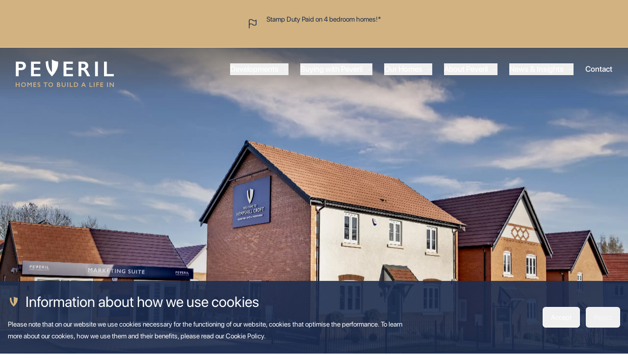

--- FILE ---
content_type: text/html; charset=UTF-8
request_url: https://peverilhomes.co.uk/developments/hempshill-croft
body_size: 70253
content:
<!DOCTYPE html>
<html class="scroll-smooth" lang="en">

<head>
            <!--  [null,null] -->
    <!-- Google tag (gtag.js) -->
    <script async src="https://www.googletagmanager.com/gtag/js?id=G-173FHKH0BN"></script>

        <script>
    window.dataLayer = window.dataLayer || [];
    function gtag(){dataLayer.push(arguments);}
    gtag('js', new Date());gtag('config', 'G-173FHKH0BN', {'allow_enhanced_conversions':true});
    </script>
    
    <!-- Google Tag Manager -->
    <script>(function(w,d,s,l,i){w[l]=w[l]||[];w[l].push({'gtm.start':
    new Date().getTime(),event:'gtm.js'});var f=d.getElementsByTagName(s)[0],
    j=d.createElement(s),dl=l!='dataLayer'?'&l='+l:'';j.async=true;j.src=
    'https://www.googletagmanager.com/gtm.js?id='+i+dl;f.parentNode.insertBefore(j,f);
    })(window,document,'script','dataLayer','GTM-N86CCVG');</script>
    <!-- End Google Tag Manager -->

    <meta charset="UTF-8">
    <meta http-equiv="X-UA-Compatible" content="IE=edge">
    <meta name="viewport" content="width=device-width, initial-scale=1.0">
    <meta name="csrf-token" content="lnp0MgQtaUllJsV4RdsTFCyS0ahsRb3jkltw1Ce4" />

    

        <title>New Build Homes Coming Soon to Nuthall - Hempshill Croft</title>
    <meta name="description" content="View our development Hempshill Croft, located in Nuthall, Nottinghamshire. A collection of two to four bedroom new homes, coming soon." />
        <script type="application/ld+json">
    {
        "@context" : "http://schema.org",
        "@type" : "Organization",
        "name" : "Peveril Homes",
        "url" : "https://peverilhomes.co.uk/developments/hempshill-croft",
        "description" : "View our development Hempshill Croft, located in Nuthall, Nottinghamshire. A collection of two to four bedroom new homes, coming soon.",
        "address": [
            {
            "@type": "PostalAddress",
            "addressLocality": "UK",
            "addressRegion": "UK",
            "postalCode": "UK",
            "streetAddress": "UK"
            }
        ],
        "contactPoint" : [
            { "@type" : "ContactPoint",
            "telephone" : "UK",
            "contactType" : "customer service",
            "areaServed" : "UK"
            }
        ]
    }
    </script>
    <script type="application/ld+json">
		{
			"@context" : "http://schema.org",
			"@type" : "LocalBusiness",
			"name" : "Peveril Homes",
			"image" : "https://backslash.fra1.cdn.digitaloceanspaces.com/PHQv3/peverilhomes-co-uk/images/Appleby Showhome/shot07_(1).jpg",
			"telephone" : "UK",
			"email" : "",
			"address" : {
				"@type" : "PostalAddress",
				"streetAddress" : "UK",
				"addressRegion" : "UK",
				"addressCountry" : "UK",
				"postalCode" : "UK"
			},
			"openingHours": "Mo,Tu,We,Th,Fr 09:00-17:00",
			"openingHoursSpecification" : [{
				"@type" : "OpeningHoursSpecification",
				"opens":"09:00",
				"closes":"17:00",
				"dayOfWeek":[   { "@value": "Monday"},
								{ "@value": "Tuesday"},
								{ "@value": "Wednesday"},
								{ "@value": "Thursday"},
								{ "@value": "Friday"},
								{ "@value": "Saturday"}
                      		]
			}],
			"url" : "https://peverilhomes.co.uk/developments/hempshill-croft"
		}
		</script>
    

        <!-- Facebook Meta Tags -->
    <meta property="og:url" content="https://peverilhomes.co.uk/developments/hempshill-croft">
    <meta property="og:type" content="website">
    <meta property="og:title" content="New Build Homes Coming Soon to Nuthall - Hempshill Croft">
    <meta property="og:description" content="View our development Hempshill Croft, located in Nuthall, Nottinghamshire. A collection of two to four bedroom new homes, coming soon.">
    <meta property="og:image" content="https://backslash.fra1.cdn.digitaloceanspaces.com/PHQv3/peverilhomes-co-uk/images/Appleby Showhome/shot07_(1).jpg">
    <meta property="og:image:url" content="https://backslash.fra1.cdn.digitaloceanspaces.com/PHQv3/peverilhomes-co-uk/images/Appleby Showhome/shot07_(1).jpg">
            <!-- Twitter Meta Tags -->
    <meta name="twitter:card" content="summary_large_image">
    <meta property="twitter:domain" content="peverilhomes.co.uk">
    <meta property="twitter:url" content="https://peverilhomes.co.uk/developments/hempshill-croft">
    <meta name="twitter:title" content="New Build Homes Coming Soon to Nuthall - Hempshill Croft">
    <meta name="twitter:description" content="View our development Hempshill Croft, located in Nuthall, Nottinghamshire. A collection of two to four bedroom new homes, coming soon.">
    <meta name="twitter:image" content="https://backslash.fra1.cdn.digitaloceanspaces.com/PHQv3/peverilhomes-co-uk/images/Appleby Showhome/shot07_(1).jpg">
        <link rel="canonical" href="https://peverilhomes.co.uk/developments/hempshill-croft" />
    
    <meta property="og:site_name" content="Peveril Homes">
    <link rel="apple-touch-icon" sizes="57x57" href="/favicons/peveril-homes/apple-icon-57x57.png">
    <link rel="apple-touch-icon" sizes="60x60" href="/favicons/peveril-homes/apple-icon-60x60.png">
    <link rel="apple-touch-icon" sizes="72x72" href="/favicons/peveril-homes/apple-icon-72x72.png">
    <link rel="apple-touch-icon" sizes="76x76" href="/favicons/peveril-homes/apple-icon-76x76.png">
    <link rel="apple-touch-icon" sizes="114x114" href="/favicons/peveril-homes/apple-icon-114x114.png">
    <link rel="apple-touch-icon" sizes="120x120" href="/favicons/peveril-homes/apple-icon-120x120.png">
    <link rel="apple-touch-icon" sizes="144x144" href="/favicons/peveril-homes/apple-icon-144x144.png">
    <link rel="apple-touch-icon" sizes="152x152" href="/favicons/peveril-homes/apple-icon-152x152.png">
    <link rel="apple-touch-icon" sizes="180x180" href="/favicons/peveril-homes/apple-icon-180x180.png">
    <link rel="icon" type="image/png" sizes="192x192"  href="/favicons/peveril-homes/android-icon-192x192.png">
    <link rel="icon" type="image/png" sizes="32x32" href="/favicons/peveril-homesfavicon-32x32.png">
    <link rel="icon" type="image/png" sizes="96x96" href="/favicons/peveril-homes/favicon-96x96.png">
    <link rel="icon" type="image/png" sizes="16x16" href="/favicons/peveril-homes/favicon-16x16.png">
    <link rel="manifest" href="/favicons/peveril-homes/manifest.json">
    <meta name="msapplication-TileColor" content="#ffffff">
    <meta name="msapplication-TileImage" content="/favicons/peveril-homes/ms-icon-144x144.png">
    <meta name="theme-color" content="#ffffff">

    
    <link rel="preconnect" href="https://fonts.googleapis.com">
    <link rel="preconnect" href="https://fonts.gstatic.com" crossorigin>
    <link rel="preconnect" href="https://cdn.jsdelivr.net" crossorigin>

    
    
    

    
    <link rel="preload" as="style" href="https://peverilhomes.co.uk/builds/peverilhomes/assets/app.0844cf43.css" /><link rel="stylesheet" href="https://peverilhomes.co.uk/builds/peverilhomes/assets/app.0844cf43.css" />    <style >[wire\:loading], [wire\:loading\.delay], [wire\:loading\.inline-block], [wire\:loading\.inline], [wire\:loading\.block], [wire\:loading\.flex], [wire\:loading\.table], [wire\:loading\.grid], [wire\:loading\.inline-flex] {display: none;}[wire\:loading\.delay\.shortest], [wire\:loading\.delay\.shorter], [wire\:loading\.delay\.short], [wire\:loading\.delay\.long], [wire\:loading\.delay\.longer], [wire\:loading\.delay\.longest] {display:none;}[wire\:offline] {display: none;}[wire\:dirty]:not(textarea):not(input):not(select) {display: none;}input:-webkit-autofill, select:-webkit-autofill, textarea:-webkit-autofill {animation-duration: 50000s;animation-name: livewireautofill;}@keyframes livewireautofill { from {} }</style>
    
    
    <link href="/fonts/sf-pro-display/stylesheet.css" rel="stylesheet">
    <link rel="stylesheet" href="https://backslash.fra1.cdn.digitaloceanspaces.com/PHQv3/peverilhomes-co-uk/fonts/beyond-infinity/beyond_inifity.css">
    <script src="https://www.google.com/recaptcha/api.js?render=6LdVJlInAAAAAEZvai_WT-5sFJUf0-9XpLrRTK5q" defer></script>
    <script src="https://cdn.jsdelivr.net/npm/alpinejs@3.x.x/dist/cdn.min.js" defer></script>

    <style>
        [x-cloak] { display: none !important; }
    </style>
    <!-- Meta Pixel Code -->
    <script>
    !function(f,b,e,v,n,t,s)
    {if(f.fbq)return;n=f.fbq=function(){n.callMethod?
    n.callMethod.apply(n,arguments):n.queue.push(arguments)};
    if(!f._fbq)f._fbq=n;n.push=n;n.loaded=!0;n.version='2.0';
    n.queue=[];t=b.createElement(e);t.async=!0;
    t.src=v;s=b.getElementsByTagName(e)[0];
    s.parentNode.insertBefore(t,s)}(window, document,'script',
    'https://connect.facebook.net/en_US/fbevents.js');
    fbq('init', '3415950975355514');
    fbq('track', 'PageView');
    </script>
    <noscript><img height="1" width="1" style="display:none"
    src="https://www.facebook.com/tr?id=3415950975355514&ev=PageView&noscript=1" alt="facebook"
    /></noscript>
    <!-- End Meta Pixel Code -->
    <script type="text/javascript">
const bs4_InitJourney = () => {
    var input = document.createElement("input");
    input.setAttribute("type", "hidden");
    input.setAttribute("name", "bs4_journey");
    const jvalue = {"session_id":"W3mTIjASbnoItX8Ch1ukdHEXSqrN311AYjjn6TVJ","history":[{"url":"https:\/\/peverilhomes.co.uk\/developments\/hempshill-croft","datetime":"2026-01-15 05:47:00"}],"src_url":[{"url":"https:\/\/peverilhomes.co.uk\/developments\/hempshill-croft","datetime":"2026-01-15 05:47:00","hostname":"peverilhomes.co.uk","utm_source":"Direct"}],"lastdate":"2026-01-15 05:47:00"};
    input.setAttribute("value", JSON.stringify(jvalue) );

        document.querySelectorAll('form').forEach((form) => {
        form.insertAdjacentElement('afterbegin', input.cloneNode(true));
    });
        };
document.addEventListener('DOMContentLoaded', bs4_InitJourney);
</script></head>

<body class="overflow-x-hidden w-full" x-data="{showSearchModal: false}" :class="$store.global.scrollLock && 'overflow-y-hidden'">
    <!-- Google Tag Manager (noscript) -->
    <noscript><iframe src="https://www.googletagmanager.com/ns.html?id=GTM-N86CCVG"
    height="0" width="0" style="display:none;visibility:hidden"></iframe></noscript>
    <!-- End Google Tag Manager (noscript) -->

    <a class="absolute -translate-x-full focus:translate-x-0" href="#main-content">
    Skip to main content
</a>        
        <div class="flex w-full flex-row items-center justify-center px-5 py-2 text-sm space-x-2 sm:space-x-3 md:space-x-4 border-b border-b-gray-300 ph-banner transition-all duration-300 bg-gold-500 text-blue-500" id="banner-developments">
    <div class="flex flex-1 items-center space-x-2 py-2 h-20 sm:space-x-3 md:space-x-4 justify-center text-center">
                <div class="shrink-0 flex-grow-0">
            <svg class="shrink-0 h-6 w-6 shrink-0 h-6 w-6 text-blue-500" fill="none" focusable="false" viewBox="0 0 24 24" xmlns="http://www.w3.org/2000/svg" aria-hidden="true" stroke-width="1.5" stroke="currentColor" stroke-linecap="round" stroke-linejoin="round">
            <path d="M5 5a5 5 0 0 1 7 0a5 5 0 0 0 7 0v9a5 5 0 0 1 -7 0a5 5 0 0 0 -7 0v-9z" /><path d="M5 21v-7" />        </svg>
            </div>
                <div class="leading-tight w-auto text-center">
            <h4></h4><h2 style="">Stamp Duty Paid on 4 bedroom homes!*</h2><p class="MsoNormal" align="center" style="text-align: center;"><br></p>
        </div>
    </div>
    </div>
    
        <div class="bg-blue/90 fixed hidden bottom-0 right-0 left-0 z-50 py-6" id="cookieModal">
    <div class="container px-4 md:flex items-center">
    	<div class="w-full md:w-8/12">
    		<h5 class="flex flex-row font-title items-center justify-start text-white text-xl lg:text-3xl">
                     <svg class="shrink-0 h-8 mr-3 text-gold-500 w-5 lg:h-6 lg:w-6" fill="none" focusable="false" viewBox="0 0 24 24" xmlns="http://www.w3.org/2000/svg" aria-hidden="true">
            <path fill="currentColor" d="M19.9862 4.59183C19.9862 4.59183 19.9369 4.58213 19.8512 4.56273C16.5891 4.27906 13.7789 3.32865 11.9921 2V17.0879C11.5999 16.8042 9.78706 15.3204 8.2729 11.206C7.05742 7.90375 7.19507 3.63899 7.19507 3.63899C7.19507 3.63899 6.89639 3.78446 5.89128 4.1142C4.93032 4.43181 4.00052 4.59183 4.00052 4.59183C4.00052 4.59183 3.92261 10.3259 5.66532 13.7469C7.36648 17.0806 8.3664 18.5087 10.8597 20.9429C11.9064 21.9661 11.9921 22 11.9921 22C11.9921 22 12.0778 21.9636 13.1245 20.9429C15.6178 18.5087 16.9787 16.2854 18.4539 13.5335C20.2693 10.1464 19.9836 4.5894 19.9836 4.5894L19.9862 4.59183Z" />        </svg>
                    Information about how we use cookies
            </h5>
 	        <p class="text-xs md:text-sm font-body mt-4 text-white">Please note that on our website we use cookies necessary for the functioning of our website, cookies that optimise the performance. To learn more about our cookies, how we use them and their benefits, please read our <a href="/cookie-policy">Cookie Policy</a>.</p>


	    </div>
	    <div class="w-full md:w-4/12 flex md:justify-end">
	        <button type="button" class="text-xs md:text-sm font-body text-white me-3 rounded-md border py-2 px-4 border-white hover:bg-indigo hover:text-white" cookies-accept-all>
	            Accept
	        </button>
	        <button type="button" class="text-xs md:text-sm font-body text-white/50 rounded-md border py-2 px-4 border-white/50 hover:bg-pink hover:text-white" cookies-accept-functional>
	            Reject
	        </button>
	    </div>
    </div>
</div>
        <header class="flex flex-col relative w-full z-50" role="banner" x-data="{
                sticky: false,
                previousScroll: 0,
                scroll() {
                    const currentScroll = window.scrollY;

                    if (currentScroll &gt; 200 &amp;&amp; currentScroll &lt; this.previousScroll) {
                        this.sticky = true;
                    } else {
                        this.sticky = false;
                    }

                    this.previousScroll = currentScroll;
                }
            }" x-on:scroll.window.throttle.150ms="scroll" x-bind:class="sticky &amp;&amp; &#039;animate-show-header bg-white shadow-md sticky top-0&#039;">
    
    
    <nav
    class="before:absolute before:block before:left-0 before:top-0 before:-bottom-4 before:right-0 before:-z-[1] hidden group/navigation text-white w-full bg-gradient-to-b from-gray-700/50 to-transparent before:bg-gradient-to-b before:from-gray-700/50 before:to-transparent absolute z-10 top-0 lg:block" role="navigation" aria-label="Main" x-on:click.away="dropdown = null"
    x-data="{
        dropdown: null,
        toggle(id) {
            if (this.dropdown === id) {
                this.dropdown = null;
            } else {
                this.dropdown = id;
            }
        }
    }"
>
    <div class="flex-row items-center justify-center py-4 lg:flex container">
        <div class="inline-flex w-auto items-center justify-start pr-8">
        
        <a class="h-10 md:h-12 xl:h-14 py-2" href="/" class="inline-flex items-center">
            <svg class="h-10 md:h-12 xl:h-14 text-blue-500 group-[.to-transparent]/navigation:hidden" viewBox="0 0 286 80" xmlns="http://www.w3.org/2000/svg" aria-hidden="true" focusable="false">
    <path class="text-blue-500" fill="currentColor" d="M123.708 6.368s-.11-.024-.304-.073C116.025 5.6 109.669 3.265 105.627 0v37.067c-.887-.697-4.989-4.342-8.414-14.451-2.747-8.113-2.437-18.59-2.437-18.59s-.675.358-2.948 1.167c-1.396.49-2.825.88-4.277 1.168 0 0-.176 14.093 3.766 22.491 3.85 8.19 6.11 11.698 11.749 17.679 2.368 2.514 2.563 2.598 2.563 2.598s.193-.09 2.56-2.598c5.64-5.98 8.719-11.443 12.055-18.202 4.107-8.322 3.461-21.975 3.461-21.975l.007.013-.004.001Zm133.754.018v42.397h28.375V42.38h-20.29V6.386h-8.085ZM231.4 48.783h8.085V6.386H231.4v42.397Zm-40.16-24.308V12.669h5.029c2.214 0 3.919.481 5.118 1.441 1.198.959 1.797 2.412 1.797 4.355 0 1.94-.606 3.328-1.81 4.4-1.21 1.073-2.867 1.61-4.981 1.61h-5.153Zm-8.083-18.091V48.78h8.083v-17.9h2.931c1.299 0 2.445.327 3.444.988.999.655 2.032 1.77 3.114 3.335 1.074 1.567 2.772 4.61 5.087 9.12 1.057 2.043 1.897 3.533 2.514 4.462h9.013c-1.24-1.943-3.132-5.48-5.688-10.62-1.539-2.974-2.826-5.087-3.859-6.345a12.144 12.144 0 0 0-3.561-2.973c2.416-1.03 4.236-2.44 5.464-4.233 1.228-1.793 1.839-3.89 1.839-6.295 0-3.54-1.24-6.417-3.713-8.62-2.473-2.204-5.676-3.306-9.61-3.306h-15.058v-.009Zm-43.575 0V48.78h27.448v-6.4h-19.364V30.328h18.136v-6.4h-18.136v-11.14h18.947V6.385h-27.031v-.001Zm-94.797 0V48.78h27.45v-6.4H52.87V30.328h18.143v-6.4H52.87v-11.14h18.947V6.385h-27.03l-.002-.001Zm-36.3 18.21V12.788h5.505c4.946 0 7.425 1.953 7.425 5.855 0 1.965-.604 3.443-1.808 4.443-1.212 1-2.893 1.501-5.042 1.501H8.49l-.005.005v.002ZM.408 6.385v42.397H8.49V30.996h7.783c4.05 0 7.316-1.13 9.788-3.401 2.475-2.263 3.715-5.23 3.715-8.892 0-3.664-1.223-6.582-3.668-8.876-2.444-2.292-5.62-3.443-9.533-3.443H.406l.002.001Z"/>
    <path class="text-gold-500" fill="currentColor" clip-rule="evenodd" fill-rule="evenodd" d="M2.445 72.333v-5.45L0 66.884v12.943h2.446v-5.47h6.56v5.47h2.446V66.883H9.006v5.45H2.445ZM36.21 66.884l4.151 5.103 4.154-5.104h2.18v12.944H44.25v-9.09h-.07l-3.653 4.556h-.341l-3.654-4.556h-.071v9.09h-2.445V66.884h2.194ZM59.689 66.883v1.953h-5.725v3.402h5.481v1.954h-5.481v3.68h5.851v1.955H51.52V66.884l8.169-.001ZM71.358 67.664c-1.14-.633-2.328-.948-3.554-.948v-.001l-.013-.005c-1.298 0-2.338.326-3.13.97-.794.643-1.188 1.506-1.188 2.597-.012.781.25 1.542.74 2.15.492.614 1.24 1.155 2.232 1.619.694.338 1.38.694 2.056 1.066.641.376.957.865.957 1.466a1.233 1.233 0 0 1-.55 1.054c-.365.268-.845.4-1.445.4-1.194 0-2.468-.572-3.82-1.722v2.469c.612.392 1.27.707 1.958.94.581.185 1.274.275 2.084.275 1.247 0 2.256-.339 3.038-1.024.78-.685 1.176-1.581 1.176-2.695 0-.857-.231-1.589-.689-2.2-.458-.616-1.204-1.17-2.244-1.67-1.215-.567-1.909-.911-2.092-1.037-.646-.41-.968-.864-.968-1.353a1.136 1.136 0 0 1 .522-.976c.346-.244.828-.37 1.445-.37 1.017 0 2.175.405 3.485 1.215v-2.22ZM92.431 68.836v-1.953l-.001.003H81.01v1.95h4.486v10.99h2.444v-10.99h4.491ZM136.532 66.89v-.006l.007.006h-.007v7.528c0 .774.112 1.388.341 1.847.229.458.595.835 1.111 1.13.512.3 1.111.448 1.791.448.747 0 1.381-.143 1.905-.423a2.632 2.632 0 0 0 1.145-1.15c.241-.481.365-1.154.365-2.013V66.89h2.444v7.69c0 1.739-.512 3.08-1.528 4.015-1.016.936-2.462 1.405-4.324 1.405-1.171 0-2.187-.214-3.043-.636-.859-.43-1.515-1.044-1.968-1.847-.453-.804-.682-1.751-.682-2.842V66.89h2.443ZM152.842 79.827V66.884h-2.445v12.943h2.445ZM160.145 77.874v-10.99H157.7v12.943h8.579v-1.953h-6.134ZM217.519 77.873v-10.99l-2.446.001v12.943h8.578v-1.954h-6.132ZM229.845 79.827V66.883l-2.444.001v12.943h2.444ZM242.411 68.836v-1.95h-7.708v12.94h2.444v-5.67h5.264v-1.972h-5.264v-3.348h5.264ZM254.83 68.836v-1.953l-8.173.001v12.943h8.296v-1.955h-5.852v-3.68h5.481v-1.954h-5.481v-3.402h5.729ZM268.96 79.827V66.883l-2.446.001v12.943h2.446ZM283.476 75.919l-7.508-9.036-2.144.001v12.943h2.391v-9.186l7.554 9.186h2.098V66.883h-2.391v9.036Z M22.731 66.716c1.309 0 2.485.275 3.53.828a6.342 6.342 0 0 1 2.502 2.39 6.524 6.524 0 0 1 .935 3.425 6.492 6.492 0 0 1-.91 3.37 6.263 6.263 0 0 1-2.497 2.407c-1.058.57-2.25.858-3.579.858a7.364 7.364 0 0 1-3.571-.87 6.377 6.377 0 0 1-2.503-2.394 6.497 6.497 0 0 1-.893-3.372c0-1.233.3-2.3.893-3.348a6.286 6.286 0 0 1 2.473-2.43c1.05-.577 2.256-.864 3.62-.864Zm-3.89 8.96c-.38-.685-.57-1.461-.57-2.317l-.005.011c0-.863.182-1.638.552-2.324a3.888 3.888 0 0 1 1.58-1.594c.686-.383 1.463-.574 2.316-.574a4.722 4.722 0 0 1 2.307.567 3.94 3.94 0 0 1 1.593 1.596c.376.691.563 1.464.563 2.324 0 1.31-.416 2.387-1.25 3.22-.836.835-1.898 1.252-3.196 1.252-.858 0-1.627-.184-2.304-.565a4.1 4.1 0 0 1-1.586-1.596ZM102.043 66.716c1.309 0 2.484.275 3.531.828a6.343 6.343 0 0 1 2.502 2.39c.623 1.036.933 2.179.933 3.425a6.495 6.495 0 0 1-.909 3.37 6.265 6.265 0 0 1-2.497 2.407c-1.058.57-2.251.858-3.579.858a7.363 7.363 0 0 1-3.571-.87 6.376 6.376 0 0 1-2.502-2.394 6.496 6.496 0 0 1-.894-3.372c0-1.233.3-2.3.894-3.348a6.286 6.286 0 0 1 2.473-2.43c1.05-.577 2.257-.864 3.619-.864Zm-3.891 8.96c-.379-.685-.569-1.461-.569-2.317l-.005.011c0-.863.181-1.638.552-2.324a3.888 3.888 0 0 1 1.58-1.594c.687-.383 1.462-.574 2.316-.574.805-.01 1.6.184 2.308.567.674.366 1.227.92 1.591 1.596.375.691.565 1.464.565 2.324 0 1.31-.417 2.387-1.252 3.22-.834.835-1.898 1.252-3.196 1.252-.856 0-1.628-.184-2.303-.565a4.117 4.117 0 0 1-1.587-1.596ZM175.267 66.884c1.315 0 2.484.272 3.512.822a5.895 5.895 0 0 1 2.392 2.316c.57.995.851 2.115.851 3.353 0 1.24-.287 2.39-.857 3.372a5.806 5.806 0 0 1-2.427 2.275c-1.05.537-2.256.805-3.613.805h-5.145V66.884h5.287Zm-.254 10.99h.002l.005.005h-2.597v-9.038h2.515c1.393 0 2.502.408 3.325 1.218.823.804 1.235 1.958 1.235 3.304 0 1.348-.412 2.436-1.228 3.264-.818.829-1.904 1.247-3.255 1.247l-.002-.002v.002ZM198.802 66.884l5.579 12.943h-2.578l-1.31-3.151h-5.616l-1.222 3.15h-2.561l5.211-12.943 2.497.001Zm.897 7.891h-4.076l1.944-5.121 2.132 5.121ZM127.974 67.812c-.729-.619-1.674-.929-2.831-.929v.002l-.012.005h-4.636v12.942h5.294c.864 0 1.615-.143 2.25-.428a3.342 3.342 0 0 0 1.492-1.274c.358-.567.54-1.211.54-1.925 0-.804-.241-1.513-.733-2.115-.489-.6-1.176-1.005-2.056-1.209v-.113a3.067 3.067 0 0 0 1.327-1.073c.305-.452.458-.97.458-1.565 0-.93-.365-1.698-1.093-2.318Zm-3.484 4.445c.648 0 1.157-.157 1.528-.471.377-.317.558-.757.558-1.317 0-.5-.171-.899-.517-1.191-.341-.292-.792-.442-1.357-.442h-1.756v3.42h1.544v.001Zm2.446 5.139c-.424.316-1.047.478-1.876.478v-.002h-2.102V74.21h2.295c.706 0 1.271.16 1.688.476a1.56 1.56 0 0 1 .628 1.305c0 .619-.212 1.09-.633 1.405Z" />
</svg>
            <svg class="h-10 md:h-12 xl:h-14 text-white hidden group-[.to-transparent]/navigation:block" viewBox="0 0 286 80" xmlns="http://www.w3.org/2000/svg" aria-hidden="true" focusable="false">
    <path class="text-white" fill="currentColor" d="M123.708 6.368s-.11-.024-.304-.073C116.025 5.6 109.669 3.265 105.627 0v37.067c-.887-.697-4.989-4.342-8.414-14.451-2.747-8.113-2.437-18.59-2.437-18.59s-.675.358-2.948 1.167c-1.396.49-2.825.88-4.277 1.168 0 0-.176 14.093 3.766 22.491 3.85 8.19 6.11 11.698 11.749 17.679 2.368 2.514 2.563 2.598 2.563 2.598s.193-.09 2.56-2.598c5.64-5.98 8.719-11.443 12.055-18.202 4.107-8.322 3.461-21.975 3.461-21.975l.007.013-.004.001Zm133.754.018v42.397h28.375V42.38h-20.29V6.386h-8.085ZM231.4 48.783h8.085V6.386H231.4v42.397Zm-40.16-24.308V12.669h5.029c2.214 0 3.919.481 5.118 1.441 1.198.959 1.797 2.412 1.797 4.355 0 1.94-.606 3.328-1.81 4.4-1.21 1.073-2.867 1.61-4.981 1.61h-5.153Zm-8.083-18.091V48.78h8.083v-17.9h2.931c1.299 0 2.445.327 3.444.988.999.655 2.032 1.77 3.114 3.335 1.074 1.567 2.772 4.61 5.087 9.12 1.057 2.043 1.897 3.533 2.514 4.462h9.013c-1.24-1.943-3.132-5.48-5.688-10.62-1.539-2.974-2.826-5.087-3.859-6.345a12.144 12.144 0 0 0-3.561-2.973c2.416-1.03 4.236-2.44 5.464-4.233 1.228-1.793 1.839-3.89 1.839-6.295 0-3.54-1.24-6.417-3.713-8.62-2.473-2.204-5.676-3.306-9.61-3.306h-15.058v-.009Zm-43.575 0V48.78h27.448v-6.4h-19.364V30.328h18.136v-6.4h-18.136v-11.14h18.947V6.385h-27.031v-.001Zm-94.797 0V48.78h27.45v-6.4H52.87V30.328h18.143v-6.4H52.87v-11.14h18.947V6.385h-27.03l-.002-.001Zm-36.3 18.21V12.788h5.505c4.946 0 7.425 1.953 7.425 5.855 0 1.965-.604 3.443-1.808 4.443-1.212 1-2.893 1.501-5.042 1.501H8.49l-.005.005v.002ZM.408 6.385v42.397H8.49V30.996h7.783c4.05 0 7.316-1.13 9.788-3.401 2.475-2.263 3.715-5.23 3.715-8.892 0-3.664-1.223-6.582-3.668-8.876-2.444-2.292-5.62-3.443-9.533-3.443H.406l.002.001Z"/>
    <path class="text-gold-500" fill="currentColor" clip-rule="evenodd" fill-rule="evenodd" d="M2.445 72.333v-5.45L0 66.884v12.943h2.446v-5.47h6.56v5.47h2.446V66.883H9.006v5.45H2.445ZM36.21 66.884l4.151 5.103 4.154-5.104h2.18v12.944H44.25v-9.09h-.07l-3.653 4.556h-.341l-3.654-4.556h-.071v9.09h-2.445V66.884h2.194ZM59.689 66.883v1.953h-5.725v3.402h5.481v1.954h-5.481v3.68h5.851v1.955H51.52V66.884l8.169-.001ZM71.358 67.664c-1.14-.633-2.328-.948-3.554-.948v-.001l-.013-.005c-1.298 0-2.338.326-3.13.97-.794.643-1.188 1.506-1.188 2.597-.012.781.25 1.542.74 2.15.492.614 1.24 1.155 2.232 1.619.694.338 1.38.694 2.056 1.066.641.376.957.865.957 1.466a1.233 1.233 0 0 1-.55 1.054c-.365.268-.845.4-1.445.4-1.194 0-2.468-.572-3.82-1.722v2.469c.612.392 1.27.707 1.958.94.581.185 1.274.275 2.084.275 1.247 0 2.256-.339 3.038-1.024.78-.685 1.176-1.581 1.176-2.695 0-.857-.231-1.589-.689-2.2-.458-.616-1.204-1.17-2.244-1.67-1.215-.567-1.909-.911-2.092-1.037-.646-.41-.968-.864-.968-1.353a1.136 1.136 0 0 1 .522-.976c.346-.244.828-.37 1.445-.37 1.017 0 2.175.405 3.485 1.215v-2.22ZM92.431 68.836v-1.953l-.001.003H81.01v1.95h4.486v10.99h2.444v-10.99h4.491ZM136.532 66.89v-.006l.007.006h-.007v7.528c0 .774.112 1.388.341 1.847.229.458.595.835 1.111 1.13.512.3 1.111.448 1.791.448.747 0 1.381-.143 1.905-.423a2.632 2.632 0 0 0 1.145-1.15c.241-.481.365-1.154.365-2.013V66.89h2.444v7.69c0 1.739-.512 3.08-1.528 4.015-1.016.936-2.462 1.405-4.324 1.405-1.171 0-2.187-.214-3.043-.636-.859-.43-1.515-1.044-1.968-1.847-.453-.804-.682-1.751-.682-2.842V66.89h2.443ZM152.842 79.827V66.884h-2.445v12.943h2.445ZM160.145 77.874v-10.99H157.7v12.943h8.579v-1.953h-6.134ZM217.519 77.873v-10.99l-2.446.001v12.943h8.578v-1.954h-6.132ZM229.845 79.827V66.883l-2.444.001v12.943h2.444ZM242.411 68.836v-1.95h-7.708v12.94h2.444v-5.67h5.264v-1.972h-5.264v-3.348h5.264ZM254.83 68.836v-1.953l-8.173.001v12.943h8.296v-1.955h-5.852v-3.68h5.481v-1.954h-5.481v-3.402h5.729ZM268.96 79.827V66.883l-2.446.001v12.943h2.446ZM283.476 75.919l-7.508-9.036-2.144.001v12.943h2.391v-9.186l7.554 9.186h2.098V66.883h-2.391v9.036Z M22.731 66.716c1.309 0 2.485.275 3.53.828a6.342 6.342 0 0 1 2.502 2.39 6.524 6.524 0 0 1 .935 3.425 6.492 6.492 0 0 1-.91 3.37 6.263 6.263 0 0 1-2.497 2.407c-1.058.57-2.25.858-3.579.858a7.364 7.364 0 0 1-3.571-.87 6.377 6.377 0 0 1-2.503-2.394 6.497 6.497 0 0 1-.893-3.372c0-1.233.3-2.3.893-3.348a6.286 6.286 0 0 1 2.473-2.43c1.05-.577 2.256-.864 3.62-.864Zm-3.89 8.96c-.38-.685-.57-1.461-.57-2.317l-.005.011c0-.863.182-1.638.552-2.324a3.888 3.888 0 0 1 1.58-1.594c.686-.383 1.463-.574 2.316-.574a4.722 4.722 0 0 1 2.307.567 3.94 3.94 0 0 1 1.593 1.596c.376.691.563 1.464.563 2.324 0 1.31-.416 2.387-1.25 3.22-.836.835-1.898 1.252-3.196 1.252-.858 0-1.627-.184-2.304-.565a4.1 4.1 0 0 1-1.586-1.596ZM102.043 66.716c1.309 0 2.484.275 3.531.828a6.343 6.343 0 0 1 2.502 2.39c.623 1.036.933 2.179.933 3.425a6.495 6.495 0 0 1-.909 3.37 6.265 6.265 0 0 1-2.497 2.407c-1.058.57-2.251.858-3.579.858a7.363 7.363 0 0 1-3.571-.87 6.376 6.376 0 0 1-2.502-2.394 6.496 6.496 0 0 1-.894-3.372c0-1.233.3-2.3.894-3.348a6.286 6.286 0 0 1 2.473-2.43c1.05-.577 2.257-.864 3.619-.864Zm-3.891 8.96c-.379-.685-.569-1.461-.569-2.317l-.005.011c0-.863.181-1.638.552-2.324a3.888 3.888 0 0 1 1.58-1.594c.687-.383 1.462-.574 2.316-.574.805-.01 1.6.184 2.308.567.674.366 1.227.92 1.591 1.596.375.691.565 1.464.565 2.324 0 1.31-.417 2.387-1.252 3.22-.834.835-1.898 1.252-3.196 1.252-.856 0-1.628-.184-2.303-.565a4.117 4.117 0 0 1-1.587-1.596ZM175.267 66.884c1.315 0 2.484.272 3.512.822a5.895 5.895 0 0 1 2.392 2.316c.57.995.851 2.115.851 3.353 0 1.24-.287 2.39-.857 3.372a5.806 5.806 0 0 1-2.427 2.275c-1.05.537-2.256.805-3.613.805h-5.145V66.884h5.287Zm-.254 10.99h.002l.005.005h-2.597v-9.038h2.515c1.393 0 2.502.408 3.325 1.218.823.804 1.235 1.958 1.235 3.304 0 1.348-.412 2.436-1.228 3.264-.818.829-1.904 1.247-3.255 1.247l-.002-.002v.002ZM198.802 66.884l5.579 12.943h-2.578l-1.31-3.151h-5.616l-1.222 3.15h-2.561l5.211-12.943 2.497.001Zm.897 7.891h-4.076l1.944-5.121 2.132 5.121ZM127.974 67.812c-.729-.619-1.674-.929-2.831-.929v.002l-.012.005h-4.636v12.942h5.294c.864 0 1.615-.143 2.25-.428a3.342 3.342 0 0 0 1.492-1.274c.358-.567.54-1.211.54-1.925 0-.804-.241-1.513-.733-2.115-.489-.6-1.176-1.005-2.056-1.209v-.113a3.067 3.067 0 0 0 1.327-1.073c.305-.452.458-.97.458-1.565 0-.93-.365-1.698-1.093-2.318Zm-3.484 4.445c.648 0 1.157-.157 1.528-.471.377-.317.558-.757.558-1.317 0-.5-.171-.899-.517-1.191-.341-.292-.792-.442-1.357-.442h-1.756v3.42h1.544v.001Zm2.446 5.139c-.424.316-1.047.478-1.876.478v-.002h-2.102V74.21h2.295c.706 0 1.271.16 1.688.476a1.56 1.56 0 0 1 .628 1.305c0 .619-.212 1.09-.633 1.405Z" />
</svg>
        </a>
        <span class="sr-only">Home page</span>
    </div>
    <div class="basis-[0%] flex flex-row grow justify-end shrink space-x-6">
        <div class="text-sm lg:col-span-2">
            <button class="flex flex-row font-medium font-title items-center space-x-2 text-sm xl:text-base" type="button" data-target="developments-dropdown" aria-expanded="false" :aria-expanded="dropdown === 'developments-dropdown' ?? false" x-on:click="toggle('developments-dropdown')">
            <span>
                                    Developments
                            </span>
            <span class="duration-150 ease-in-out transition-transform" x-bind:class="dropdown == 'developments-dropdown' && '-rotate-180'">
                <svg class="shrink-0 h-3 w-3" fill="none" focusable="false" viewBox="0 0 24 24" xmlns="http://www.w3.org/2000/svg" aria-hidden="true">
            <path stroke="currentColor" d="M5 9L12 16L19 9"  stroke-width="2"/>        </svg>
                </span>
        </button>
    <div class="absolute bg-blue-500 border border-top-none border-white/25 duration-300 ease-out inset-x-0 w-full pb-8 pt-10 rounded-b-md transition shadow-lg top-full -z-10" id="developments-dropdown" aria-hidden="false" x-show="dropdown === &quot;developments-dropdown&quot;" x-cloak="" x-transition:enter-start="-translate-y-full" x-transition:enter-end="translate-y-0" x-transition:leave-end="-translate-y-full">
    <div class="container">
        <div class="flex gap-24">
                                                                    <div>
                            <p class="flex flex-row font-title items-center space-x-2 font-bold text-white text-lg md:leading-6 md:text-2xl !text-red">
            <svg class="shrink-0 h-6 w-6" fill="none" focusable="false" viewBox="0 0 24 24" xmlns="http://www.w3.org/2000/svg" aria-hidden="true">
            <path fill="currentColor" d="M19.9862 4.59183C19.9862 4.59183 19.9369 4.58213 19.8512 4.56273C16.5891 4.27906 13.7789 3.32865 11.9921 2V17.0879C11.5999 16.8042 9.78706 15.3204 8.2729 11.206C7.05742 7.90375 7.19507 3.63899 7.19507 3.63899C7.19507 3.63899 6.89639 3.78446 5.89128 4.1142C4.93032 4.43181 4.00052 4.59183 4.00052 4.59183C4.00052 4.59183 3.92261 10.3259 5.66532 13.7469C7.36648 17.0806 8.3664 18.5087 10.8597 20.9429C11.9064 21.9661 11.9921 22 11.9921 22C11.9921 22 12.0778 21.9636 13.1245 20.9429C15.6178 18.5087 16.9787 16.2854 18.4539 13.5335C20.2693 10.1464 19.9836 4.5894 19.9836 4.5894L19.9862 4.59183Z" />        </svg>
            <span>Derbyshire</span>
</p>
                                                            <ul class="flex flex-col mt-3 space-y-1">
    <li>
    <a class="flex-row font-light group inline-flex items-center text-sm text-white text-base" data-variant="white" href="/developments/lily-street-farm">
    <span class="flex flex-wrap pr-4 relative">
        <span class="font-medium pr-1">Lily Street Farm,</span> Alfreton
        <span class="absolute duration-300 ease-in-out flex h-5 items-center justify-center opacity-0 right-0 top-1/2 transition -translate-y-1/2 -translate-y-1/2 w-4 group-hover:opacity-100 group-hover:translate-x-1">
            <svg class="shrink-0 h-3 w-3" fill="none" focusable="false" viewBox="0 0 24 24" xmlns="http://www.w3.org/2000/svg" aria-hidden="true">
            <path stroke="currentColor" d="M9 19L16 12L9 5" stroke-width="2"/>        </svg>
            </span>
    </span>
</a></li>
</ul>                                                                                        <p class="font-medium text-gold-500 mt-4 text-sm">Coming soon</p>
                                <ul class="flex flex-col mt-3 space-y-1">
    <li>
    <a class="flex-row font-light group inline-flex items-center text-sm text-white text-base" data-variant="white" href="/developments/holborn-place">
    <span class="flex flex-wrap pr-4 relative">
        <span class="font-medium pr-1">The Green at Holborn Place, </span> Codnor, Ripley
        <span class="absolute duration-300 ease-in-out flex h-5 items-center justify-center opacity-0 right-0 top-1/2 transition -translate-y-1/2 -translate-y-1/2 w-4 group-hover:opacity-100 group-hover:translate-x-1">
            <svg class="shrink-0 h-3 w-3" fill="none" focusable="false" viewBox="0 0 24 24" xmlns="http://www.w3.org/2000/svg" aria-hidden="true">
            <path stroke="currentColor" d="M9 19L16 12L9 5" stroke-width="2"/>        </svg>
            </span>
    </span>
</a></li>                                                                            <li>
    <a class="flex-row font-light group inline-flex items-center text-sm text-white text-base" data-variant="white" href="/developments/flagshaw-grange">
    <span class="flex flex-wrap pr-4 relative">
        <span class="font-medium pr-1">Flagshaw Grange, </span> Kirk Langley
        <span class="absolute duration-300 ease-in-out flex h-5 items-center justify-center opacity-0 right-0 top-1/2 transition -translate-y-1/2 -translate-y-1/2 w-4 group-hover:opacity-100 group-hover:translate-x-1">
            <svg class="shrink-0 h-3 w-3" fill="none" focusable="false" viewBox="0 0 24 24" xmlns="http://www.w3.org/2000/svg" aria-hidden="true">
            <path stroke="currentColor" d="M9 19L16 12L9 5" stroke-width="2"/>        </svg>
            </span>
    </span>
</a></li>
</ul>                                                    </div>
                                                                    <div>
                            <p class="flex flex-row font-title items-center space-x-2 font-bold text-white text-lg md:leading-6 md:text-2xl !text-red">
            <svg class="shrink-0 h-6 w-6" fill="none" focusable="false" viewBox="0 0 24 24" xmlns="http://www.w3.org/2000/svg" aria-hidden="true">
            <path fill="currentColor" d="M19.9862 4.59183C19.9862 4.59183 19.9369 4.58213 19.8512 4.56273C16.5891 4.27906 13.7789 3.32865 11.9921 2V17.0879C11.5999 16.8042 9.78706 15.3204 8.2729 11.206C7.05742 7.90375 7.19507 3.63899 7.19507 3.63899C7.19507 3.63899 6.89639 3.78446 5.89128 4.1142C4.93032 4.43181 4.00052 4.59183 4.00052 4.59183C4.00052 4.59183 3.92261 10.3259 5.66532 13.7469C7.36648 17.0806 8.3664 18.5087 10.8597 20.9429C11.9064 21.9661 11.9921 22 11.9921 22C11.9921 22 12.0778 21.9636 13.1245 20.9429C15.6178 18.5087 16.9787 16.2854 18.4539 13.5335C20.2693 10.1464 19.9836 4.5894 19.9836 4.5894L19.9862 4.59183Z" />        </svg>
            <span>Nottinghamshire</span>
</p>
                                                            <ul class="flex flex-col mt-3 space-y-1">
    <li>
    <a class="flex-row font-light group inline-flex items-center text-sm text-white text-base" data-variant="white" href="/developments/field-farm">
    <span class="flex flex-wrap pr-4 relative">
        <span class="font-medium pr-1">Field Farm,</span> Stapleford
        <span class="absolute duration-300 ease-in-out flex h-5 items-center justify-center opacity-0 right-0 top-1/2 transition -translate-y-1/2 -translate-y-1/2 w-4 group-hover:opacity-100 group-hover:translate-x-1">
            <svg class="shrink-0 h-3 w-3" fill="none" focusable="false" viewBox="0 0 24 24" xmlns="http://www.w3.org/2000/svg" aria-hidden="true">
            <path stroke="currentColor" d="M9 19L16 12L9 5" stroke-width="2"/>        </svg>
            </span>
    </span>
</a></li>                                                                            <li>
    <a class="flex-row font-light group inline-flex items-center text-sm text-white text-base" data-variant="white" href="/developments/abbey-central">
    <span class="flex flex-wrap pr-4 relative">
        <span class="font-medium pr-1">Abbey Central,</span> West Bridgford
        <span class="absolute duration-300 ease-in-out flex h-5 items-center justify-center opacity-0 right-0 top-1/2 transition -translate-y-1/2 -translate-y-1/2 w-4 group-hover:opacity-100 group-hover:translate-x-1">
            <svg class="shrink-0 h-3 w-3" fill="none" focusable="false" viewBox="0 0 24 24" xmlns="http://www.w3.org/2000/svg" aria-hidden="true">
            <path stroke="currentColor" d="M9 19L16 12L9 5" stroke-width="2"/>        </svg>
            </span>
    </span>
</a></li>                                                                            <li>
    <a class="flex-row font-light group inline-flex items-center text-sm text-white text-base" data-variant="white" href="/developments/hempshill-croft">
    <span class="flex flex-wrap pr-4 relative">
        <span class="font-medium pr-1">Hempshill Croft,</span> Nuthall
        <span class="absolute duration-300 ease-in-out flex h-5 items-center justify-center opacity-0 right-0 top-1/2 transition -translate-y-1/2 -translate-y-1/2 w-4 group-hover:opacity-100 group-hover:translate-x-1">
            <svg class="shrink-0 h-3 w-3" fill="none" focusable="false" viewBox="0 0 24 24" xmlns="http://www.w3.org/2000/svg" aria-hidden="true">
            <path stroke="currentColor" d="M9 19L16 12L9 5" stroke-width="2"/>        </svg>
            </span>
    </span>
</a></li>                                                                            <li>
    <a class="flex-row font-light group inline-flex items-center text-sm text-white text-base" data-variant="white" href="/developments/kneeton-grove">
    <span class="flex flex-wrap pr-4 relative">
        <span class="font-medium pr-1">Kneeton Grove,</span> East Bridgford
        <span class="absolute duration-300 ease-in-out flex h-5 items-center justify-center opacity-0 right-0 top-1/2 transition -translate-y-1/2 -translate-y-1/2 w-4 group-hover:opacity-100 group-hover:translate-x-1">
            <svg class="shrink-0 h-3 w-3" fill="none" focusable="false" viewBox="0 0 24 24" xmlns="http://www.w3.org/2000/svg" aria-hidden="true">
            <path stroke="currentColor" d="M9 19L16 12L9 5" stroke-width="2"/>        </svg>
            </span>
    </span>
</a></li>
</ul>                                                                                        <p class="font-medium text-gold-500 mt-4 text-sm">Coming soon</p>
                                <ul class="flex flex-col mt-3 space-y-1">
    <li>
    <a class="flex-row font-light group inline-flex items-center text-sm text-white text-base" data-variant="white" href="/developments/oak-tree-gardens">
    <span class="flex flex-wrap pr-4 relative">
        <span class="font-medium pr-1">Oak Tree Gardens, </span> Westwood
        <span class="absolute duration-300 ease-in-out flex h-5 items-center justify-center opacity-0 right-0 top-1/2 transition -translate-y-1/2 -translate-y-1/2 w-4 group-hover:opacity-100 group-hover:translate-x-1">
            <svg class="shrink-0 h-3 w-3" fill="none" focusable="false" viewBox="0 0 24 24" xmlns="http://www.w3.org/2000/svg" aria-hidden="true">
            <path stroke="currentColor" d="M9 19L16 12L9 5" stroke-width="2"/>        </svg>
            </span>
    </span>
</a></li>
</ul>                                                    </div>
                                                                    <div>
                            <p class="flex flex-row font-title items-center space-x-2 font-bold text-white text-lg md:leading-6 md:text-2xl !text-red">
            <svg class="shrink-0 h-6 w-6" fill="none" focusable="false" viewBox="0 0 24 24" xmlns="http://www.w3.org/2000/svg" aria-hidden="true">
            <path fill="currentColor" d="M19.9862 4.59183C19.9862 4.59183 19.9369 4.58213 19.8512 4.56273C16.5891 4.27906 13.7789 3.32865 11.9921 2V17.0879C11.5999 16.8042 9.78706 15.3204 8.2729 11.206C7.05742 7.90375 7.19507 3.63899 7.19507 3.63899C7.19507 3.63899 6.89639 3.78446 5.89128 4.1142C4.93032 4.43181 4.00052 4.59183 4.00052 4.59183C4.00052 4.59183 3.92261 10.3259 5.66532 13.7469C7.36648 17.0806 8.3664 18.5087 10.8597 20.9429C11.9064 21.9661 11.9921 22 11.9921 22C11.9921 22 12.0778 21.9636 13.1245 20.9429C15.6178 18.5087 16.9787 16.2854 18.4539 13.5335C20.2693 10.1464 19.9836 4.5894 19.9836 4.5894L19.9862 4.59183Z" />        </svg>
            <span>Staffordshire</span>
</p>
                                                            <ul class="flex flex-col mt-3 space-y-1">
    <li>
    <a class="flex-row font-light group inline-flex items-center text-sm text-white text-base" data-variant="white" href="/developments/rolleston-leas">
    <span class="flex flex-wrap pr-4 relative">
        <span class="font-medium pr-1">Rolleston Leas,</span> Rolleston-On-Dove
        <span class="absolute duration-300 ease-in-out flex h-5 items-center justify-center opacity-0 right-0 top-1/2 transition -translate-y-1/2 -translate-y-1/2 w-4 group-hover:opacity-100 group-hover:translate-x-1">
            <svg class="shrink-0 h-3 w-3" fill="none" focusable="false" viewBox="0 0 24 24" xmlns="http://www.w3.org/2000/svg" aria-hidden="true">
            <path stroke="currentColor" d="M9 19L16 12L9 5" stroke-width="2"/>        </svg>
            </span>
    </span>
</a></li>                                                                            <li>
    <a class="flex-row font-light group inline-flex items-center text-sm text-white text-base" data-variant="white" href="/developments/the-mews-at-tolsons-mill">
    <span class="flex flex-wrap pr-4 relative">
        <span class="font-medium pr-1">The Mews at Tolsons Mill,</span> Tamworth
        <span class="absolute duration-300 ease-in-out flex h-5 items-center justify-center opacity-0 right-0 top-1/2 transition -translate-y-1/2 -translate-y-1/2 w-4 group-hover:opacity-100 group-hover:translate-x-1">
            <svg class="shrink-0 h-3 w-3" fill="none" focusable="false" viewBox="0 0 24 24" xmlns="http://www.w3.org/2000/svg" aria-hidden="true">
            <path stroke="currentColor" d="M9 19L16 12L9 5" stroke-width="2"/>        </svg>
            </span>
    </span>
</a></li>
</ul>                                                                                </div>
                                    </div>
                <div class="mt-6">
                    <a class="appearance-none cursor-pointer disabled:cursor-not-allowed disabled:opacity-75 disabled:pointer-events-none duration-300 ease-in-out font-title group/button h-11 inline-flex items-center overflow-hidden rounded-md transition focus:outline-none focus:ring-2 !leading-tight bg-gold-500 text-blue-500 focus:ring-primary-300 text-sm font-semibold plot-button" href="/developments" data-theme="gold">
    <div class="flex h-full items-center pointer-events-none relative w-full justify-start pr-10">
                <span class="px-3 py-2 relative z-10">
            View developments
                    </span>
                    <div class="duration-150 ease-[cubic-bezier(0.2,0.9,0.54,0.81)] flex font-medium h-11 items-center min-w-[2rem] relative shrink-0 text-sm transition-all bg-white text-blue-500 justify-end rounded-e-md !absolute right-0 top-0 w-8 group-hover/button:w-10">
                <svg class="absolute h-11 right-[99%] w-4 text-white " xmlns="http://www.w3.org/2000/svg" viewBox="0 0 16 40" focusable="false" aria-hidden="true">
            <path fill="currentColor" d="M16 44H0C1.71411 40.7105 3.40616 37.4071 5.076 34.0901C10.194 23.9404 13.661 11.9768 16 0V44Z" />
        </svg>
        <span class="mx-2.5">
            
                            <svg class="shrink-0 duration-300 ease-in-out transition-colors h-4 w-4" fill="none" focusable="false" viewBox="0 0 24 24" xmlns="http://www.w3.org/2000/svg" aria-hidden="true">
            <path stroke="currentColor" d="M9 19L16 12L9 5" stroke-width="2"/>        </svg>
                        </span>
                        </div>
                </div>
</a>
                </div>
    </div>
</div>
    </div>
        <div class="text-sm lg:col-span-2">
            <button class="flex flex-row font-medium font-title items-center space-x-2 text-sm xl:text-base" type="button" data-target="buying-dropdown" aria-expanded="false" :aria-expanded="dropdown === 'buying-dropdown' ?? false" x-on:click="toggle('buying-dropdown')">
            <span>
                                    Buying with Peveril
                            </span>
            <span class="duration-150 ease-in-out transition-transform" x-bind:class="dropdown == 'buying-dropdown' && '-rotate-180'">
                <svg class="shrink-0 h-3 w-3" fill="none" focusable="false" viewBox="0 0 24 24" xmlns="http://www.w3.org/2000/svg" aria-hidden="true">
            <path stroke="currentColor" d="M5 9L12 16L19 9"  stroke-width="2"/>        </svg>
                </span>
        </button>
    <div class="absolute bg-blue-500 border border-top-none border-white/25 duration-300 ease-out inset-x-0 w-full pb-8 pt-10 rounded-b-md transition shadow-lg top-full -z-10" id="buying-dropdown" aria-hidden="false" x-show="dropdown === &quot;buying-dropdown&quot;" x-cloak="" x-transition:enter-start="-translate-y-full" x-transition:enter-end="translate-y-0" x-transition:leave-end="-translate-y-full">
    <div class="container">
        <div class="grid grid-cols-3">
                    <div class="col-span-1">
                        <p class="flex flex-row font-title items-center space-x-2 font-bold text-white text-lg md:leading-6 md:text-2xl !text-red">
            <svg class="shrink-0 h-6 w-6" fill="none" focusable="false" viewBox="0 0 24 24" xmlns="http://www.w3.org/2000/svg" aria-hidden="true">
            <path fill="currentColor" d="M19.9862 4.59183C19.9862 4.59183 19.9369 4.58213 19.8512 4.56273C16.5891 4.27906 13.7789 3.32865 11.9921 2V17.0879C11.5999 16.8042 9.78706 15.3204 8.2729 11.206C7.05742 7.90375 7.19507 3.63899 7.19507 3.63899C7.19507 3.63899 6.89639 3.78446 5.89128 4.1142C4.93032 4.43181 4.00052 4.59183 4.00052 4.59183C4.00052 4.59183 3.92261 10.3259 5.66532 13.7469C7.36648 17.0806 8.3664 18.5087 10.8597 20.9429C11.9064 21.9661 11.9921 22 11.9921 22C11.9921 22 12.0778 21.9636 13.1245 20.9429C15.6178 18.5087 16.9787 16.2854 18.4539 13.5335C20.2693 10.1464 19.9836 4.5894 19.9836 4.5894L19.9862 4.59183Z" />        </svg>
            <span>Helping you move</span>
</p>
                        <ul class="flex flex-col mt-3 space-y-1">
    <li>
    <a class="flex-row font-light group inline-flex items-center text-sm text-white text-base" data-variant="white" href="/moveplus-assisted-purchase">
    <span class="flex flex-wrap pr-4 relative">
        MovePlus Assisted Purchase
        <span class="absolute duration-300 ease-in-out flex h-5 items-center justify-center opacity-0 right-0 top-1/2 transition -translate-y-1/2 -translate-y-1/2 w-4 group-hover:opacity-100 group-hover:translate-x-1">
            <svg class="shrink-0 h-3 w-3" fill="none" focusable="false" viewBox="0 0 24 24" xmlns="http://www.w3.org/2000/svg" aria-hidden="true">
            <path stroke="currentColor" d="M9 19L16 12L9 5" stroke-width="2"/>        </svg>
            </span>
    </span>
</a></li>                                                            <li>
    <a class="flex-row font-light group inline-flex items-center text-sm text-white text-base" data-variant="white" href="/part-exchange">
    <span class="flex flex-wrap pr-4 relative">
        Part Exchange
        <span class="absolute duration-300 ease-in-out flex h-5 items-center justify-center opacity-0 right-0 top-1/2 transition -translate-y-1/2 -translate-y-1/2 w-4 group-hover:opacity-100 group-hover:translate-x-1">
            <svg class="shrink-0 h-3 w-3" fill="none" focusable="false" viewBox="0 0 24 24" xmlns="http://www.w3.org/2000/svg" aria-hidden="true">
            <path stroke="currentColor" d="M9 19L16 12L9 5" stroke-width="2"/>        </svg>
            </span>
    </span>
</a></li>                                                            <li>
    <a class="flex-row font-light group inline-flex items-center text-sm text-white text-base" data-variant="white" href="/nhs-incentives">
    <span class="flex flex-wrap pr-4 relative">
        NHS Incentives
        <span class="absolute duration-300 ease-in-out flex h-5 items-center justify-center opacity-0 right-0 top-1/2 transition -translate-y-1/2 -translate-y-1/2 w-4 group-hover:opacity-100 group-hover:translate-x-1">
            <svg class="shrink-0 h-3 w-3" fill="none" focusable="false" viewBox="0 0 24 24" xmlns="http://www.w3.org/2000/svg" aria-hidden="true">
            <path stroke="currentColor" d="M9 19L16 12L9 5" stroke-width="2"/>        </svg>
            </span>
    </span>
</a></li>                                                            <li>
    <a class="flex-row font-light group inline-flex items-center text-sm text-white text-base" data-variant="white" href="/armed-forces-incentives">
    <span class="flex flex-wrap pr-4 relative">
        Armed Forces Incentives
        <span class="absolute duration-300 ease-in-out flex h-5 items-center justify-center opacity-0 right-0 top-1/2 transition -translate-y-1/2 -translate-y-1/2 w-4 group-hover:opacity-100 group-hover:translate-x-1">
            <svg class="shrink-0 h-3 w-3" fill="none" focusable="false" viewBox="0 0 24 24" xmlns="http://www.w3.org/2000/svg" aria-hidden="true">
            <path stroke="currentColor" d="M9 19L16 12L9 5" stroke-width="2"/>        </svg>
            </span>
    </span>
</a></li>                                                            <li>
    <a class="flex-row font-light group inline-flex items-center text-sm text-white text-base" data-variant="white" href="/recommend-a-friend">
    <span class="flex flex-wrap pr-4 relative">
        Recommend a Friend
        <span class="absolute duration-300 ease-in-out flex h-5 items-center justify-center opacity-0 right-0 top-1/2 transition -translate-y-1/2 -translate-y-1/2 w-4 group-hover:opacity-100 group-hover:translate-x-1">
            <svg class="shrink-0 h-3 w-3" fill="none" focusable="false" viewBox="0 0 24 24" xmlns="http://www.w3.org/2000/svg" aria-hidden="true">
            <path stroke="currentColor" d="M9 19L16 12L9 5" stroke-width="2"/>        </svg>
            </span>
    </span>
</a></li>                                                            <li>
    <a class="flex-row font-light group inline-flex items-center text-sm text-white text-base" data-variant="white" href="/early-bird">
    <span class="flex flex-wrap pr-4 relative">
        Early Bird Scheme
        <span class="absolute duration-300 ease-in-out flex h-5 items-center justify-center opacity-0 right-0 top-1/2 transition -translate-y-1/2 -translate-y-1/2 w-4 group-hover:opacity-100 group-hover:translate-x-1">
            <svg class="shrink-0 h-3 w-3" fill="none" focusable="false" viewBox="0 0 24 24" xmlns="http://www.w3.org/2000/svg" aria-hidden="true">
            <path stroke="currentColor" d="M9 19L16 12L9 5" stroke-width="2"/>        </svg>
            </span>
    </span>
</a></li>                                                            <li>
    <a class="flex-row font-light group inline-flex items-center text-sm text-white text-base" data-variant="white" href="/own-new">
    <span class="flex flex-wrap pr-4 relative">
        Own New Rater Reducer Scheme
        <span class="absolute duration-300 ease-in-out flex h-5 items-center justify-center opacity-0 right-0 top-1/2 transition -translate-y-1/2 -translate-y-1/2 w-4 group-hover:opacity-100 group-hover:translate-x-1">
            <svg class="shrink-0 h-3 w-3" fill="none" focusable="false" viewBox="0 0 24 24" xmlns="http://www.w3.org/2000/svg" aria-hidden="true">
            <path stroke="currentColor" d="M9 19L16 12L9 5" stroke-width="2"/>        </svg>
            </span>
    </span>
</a></li>
</ul>                    </div>
                    <div class="col-span-1">
                        <p class="flex flex-row font-title items-center space-x-2 font-bold text-white text-lg md:leading-6 md:text-2xl !text-red">
            <svg class="shrink-0 h-6 w-6" fill="none" focusable="false" viewBox="0 0 24 24" xmlns="http://www.w3.org/2000/svg" aria-hidden="true">
            <path fill="currentColor" d="M19.9862 4.59183C19.9862 4.59183 19.9369 4.58213 19.8512 4.56273C16.5891 4.27906 13.7789 3.32865 11.9921 2V17.0879C11.5999 16.8042 9.78706 15.3204 8.2729 11.206C7.05742 7.90375 7.19507 3.63899 7.19507 3.63899C7.19507 3.63899 6.89639 3.78446 5.89128 4.1142C4.93032 4.43181 4.00052 4.59183 4.00052 4.59183C4.00052 4.59183 3.92261 10.3259 5.66532 13.7469C7.36648 17.0806 8.3664 18.5087 10.8597 20.9429C11.9064 21.9661 11.9921 22 11.9921 22C11.9921 22 12.0778 21.9636 13.1245 20.9429C15.6178 18.5087 16.9787 16.2854 18.4539 13.5335C20.2693 10.1464 19.9836 4.5894 19.9836 4.5894L19.9862 4.59183Z" />        </svg>
            <span>Buying with Peveril</span>
</p>
                        <ul class="flex flex-col mt-3 space-y-1">
    <li>
    <a class="flex-row font-light group inline-flex items-center text-sm text-white text-base" data-variant="white" href="/the-buying-process">
    <span class="flex flex-wrap pr-4 relative">
        The buying process
        <span class="absolute duration-300 ease-in-out flex h-5 items-center justify-center opacity-0 right-0 top-1/2 transition -translate-y-1/2 -translate-y-1/2 w-4 group-hover:opacity-100 group-hover:translate-x-1">
            <svg class="shrink-0 h-3 w-3" fill="none" focusable="false" viewBox="0 0 24 24" xmlns="http://www.w3.org/2000/svg" aria-hidden="true">
            <path stroke="currentColor" d="M9 19L16 12L9 5" stroke-width="2"/>        </svg>
            </span>
    </span>
</a></li>                                                            <li>
    <a class="flex-row font-light group inline-flex items-center text-sm text-white text-base" data-variant="white" href="/first-time-buyers">
    <span class="flex flex-wrap pr-4 relative">
        First time buyers
        <span class="absolute duration-300 ease-in-out flex h-5 items-center justify-center opacity-0 right-0 top-1/2 transition -translate-y-1/2 -translate-y-1/2 w-4 group-hover:opacity-100 group-hover:translate-x-1">
            <svg class="shrink-0 h-3 w-3" fill="none" focusable="false" viewBox="0 0 24 24" xmlns="http://www.w3.org/2000/svg" aria-hidden="true">
            <path stroke="currentColor" d="M9 19L16 12L9 5" stroke-width="2"/>        </svg>
            </span>
    </span>
</a></li>                                                            <li>
    <a class="flex-row font-light group inline-flex items-center text-sm text-white text-base" data-variant="white" href="/why-buy-new">
    <span class="flex flex-wrap pr-4 relative">
        Why buy new?
        <span class="absolute duration-300 ease-in-out flex h-5 items-center justify-center opacity-0 right-0 top-1/2 transition -translate-y-1/2 -translate-y-1/2 w-4 group-hover:opacity-100 group-hover:translate-x-1">
            <svg class="shrink-0 h-3 w-3" fill="none" focusable="false" viewBox="0 0 24 24" xmlns="http://www.w3.org/2000/svg" aria-hidden="true">
            <path stroke="currentColor" d="M9 19L16 12L9 5" stroke-width="2"/>        </svg>
            </span>
    </span>
</a></li>                                                            <li>
    <a class="flex-row font-light group inline-flex items-center text-sm text-white text-base" data-variant="white" href="/jargon-buster">
    <span class="flex flex-wrap pr-4 relative">
        Jargon buster
        <span class="absolute duration-300 ease-in-out flex h-5 items-center justify-center opacity-0 right-0 top-1/2 transition -translate-y-1/2 -translate-y-1/2 w-4 group-hover:opacity-100 group-hover:translate-x-1">
            <svg class="shrink-0 h-3 w-3" fill="none" focusable="false" viewBox="0 0 24 24" xmlns="http://www.w3.org/2000/svg" aria-hidden="true">
            <path stroke="currentColor" d="M9 19L16 12L9 5" stroke-width="2"/>        </svg>
            </span>
    </span>
</a></li>                                                            <li>
    <a class="flex-row font-light group inline-flex items-center text-sm text-white text-base" data-variant="white" href="/quality-assured-and-guarantees">
    <span class="flex flex-wrap pr-4 relative">
        Quality assured and guarantees
        <span class="absolute duration-300 ease-in-out flex h-5 items-center justify-center opacity-0 right-0 top-1/2 transition -translate-y-1/2 -translate-y-1/2 w-4 group-hover:opacity-100 group-hover:translate-x-1">
            <svg class="shrink-0 h-3 w-3" fill="none" focusable="false" viewBox="0 0 24 24" xmlns="http://www.w3.org/2000/svg" aria-hidden="true">
            <path stroke="currentColor" d="M9 19L16 12L9 5" stroke-width="2"/>        </svg>
            </span>
    </span>
</a></li>
</ul>                    </div>
                    <div class="col-span-1">
                        <p class="flex flex-row font-title items-center space-x-2 font-bold text-white text-lg md:leading-6 md:text-2xl !text-red">
            <svg class="shrink-0 h-6 w-6" fill="none" focusable="false" viewBox="0 0 24 24" xmlns="http://www.w3.org/2000/svg" aria-hidden="true">
            <path fill="currentColor" d="M19.9862 4.59183C19.9862 4.59183 19.9369 4.58213 19.8512 4.56273C16.5891 4.27906 13.7789 3.32865 11.9921 2V17.0879C11.5999 16.8042 9.78706 15.3204 8.2729 11.206C7.05742 7.90375 7.19507 3.63899 7.19507 3.63899C7.19507 3.63899 6.89639 3.78446 5.89128 4.1142C4.93032 4.43181 4.00052 4.59183 4.00052 4.59183C4.00052 4.59183 3.92261 10.3259 5.66532 13.7469C7.36648 17.0806 8.3664 18.5087 10.8597 20.9429C11.9064 21.9661 11.9921 22 11.9921 22C11.9921 22 12.0778 21.9636 13.1245 20.9429C15.6178 18.5087 16.9787 16.2854 18.4539 13.5335C20.2693 10.1464 19.9836 4.5894 19.9836 4.5894L19.9862 4.59183Z" />        </svg>
            <span>Customer service</span>
</p>
                        <ul class="flex flex-col mt-3 space-y-1">
    <li>
    <a class="flex-row font-light group inline-flex items-center text-sm text-white text-base" data-variant="white" href="/customer-service-team">
    <span class="flex flex-wrap pr-4 relative">
        Customer service team
        <span class="absolute duration-300 ease-in-out flex h-5 items-center justify-center opacity-0 right-0 top-1/2 transition -translate-y-1/2 -translate-y-1/2 w-4 group-hover:opacity-100 group-hover:translate-x-1">
            <svg class="shrink-0 h-3 w-3" fill="none" focusable="false" viewBox="0 0 24 24" xmlns="http://www.w3.org/2000/svg" aria-hidden="true">
            <path stroke="currentColor" d="M9 19L16 12L9 5" stroke-width="2"/>        </svg>
            </span>
    </span>
</a></li>                                                            <li>
    <a class="flex-row font-light group inline-flex items-center text-sm text-white text-base" data-variant="white" href="/customer-charter">
    <span class="flex flex-wrap pr-4 relative">
        Customer charter
        <span class="absolute duration-300 ease-in-out flex h-5 items-center justify-center opacity-0 right-0 top-1/2 transition -translate-y-1/2 -translate-y-1/2 w-4 group-hover:opacity-100 group-hover:translate-x-1">
            <svg class="shrink-0 h-3 w-3" fill="none" focusable="false" viewBox="0 0 24 24" xmlns="http://www.w3.org/2000/svg" aria-hidden="true">
            <path stroke="currentColor" d="M9 19L16 12L9 5" stroke-width="2"/>        </svg>
            </span>
    </span>
</a></li>                                                            <li>
    <a class="flex-row font-light group inline-flex items-center text-sm text-white text-base" data-variant="white" href="/complaints-procedure">
    <span class="flex flex-wrap pr-4 relative">
        Complaints procedure
        <span class="absolute duration-300 ease-in-out flex h-5 items-center justify-center opacity-0 right-0 top-1/2 transition -translate-y-1/2 -translate-y-1/2 w-4 group-hover:opacity-100 group-hover:translate-x-1">
            <svg class="shrink-0 h-3 w-3" fill="none" focusable="false" viewBox="0 0 24 24" xmlns="http://www.w3.org/2000/svg" aria-hidden="true">
            <path stroke="currentColor" d="M9 19L16 12L9 5" stroke-width="2"/>        </svg>
            </span>
    </span>
</a></li>                                                            <li>
    <a class="flex-row font-light group inline-flex items-center text-sm text-white text-base" data-variant="white" href="/consumer-code-for-home-builders">
    <span class="flex flex-wrap pr-4 relative">
        Consumer Code
        <span class="absolute duration-300 ease-in-out flex h-5 items-center justify-center opacity-0 right-0 top-1/2 transition -translate-y-1/2 -translate-y-1/2 w-4 group-hover:opacity-100 group-hover:translate-x-1">
            <svg class="shrink-0 h-3 w-3" fill="none" focusable="false" viewBox="0 0 24 24" xmlns="http://www.w3.org/2000/svg" aria-hidden="true">
            <path stroke="currentColor" d="M9 19L16 12L9 5" stroke-width="2"/>        </svg>
            </span>
    </span>
</a></li>                                                            <li>
    <a class="flex-row font-light group inline-flex items-center text-sm text-white text-base" data-variant="white" href="/air-source-heating">
    <span class="flex flex-wrap pr-4 relative">
        Air Source Heating
        <span class="absolute duration-300 ease-in-out flex h-5 items-center justify-center opacity-0 right-0 top-1/2 transition -translate-y-1/2 -translate-y-1/2 w-4 group-hover:opacity-100 group-hover:translate-x-1">
            <svg class="shrink-0 h-3 w-3" fill="none" focusable="false" viewBox="0 0 24 24" xmlns="http://www.w3.org/2000/svg" aria-hidden="true">
            <path stroke="currentColor" d="M9 19L16 12L9 5" stroke-width="2"/>        </svg>
            </span>
    </span>
</a></li>
</ul>                    </div>
                </div>
    </div>
</div>
    </div>
        <div class="text-sm lg:col-span-2">
            <button class="flex flex-row font-medium font-title items-center space-x-2 text-sm xl:text-base" type="button" data-target="our-homes-dropdown" aria-expanded="false" :aria-expanded="dropdown === 'our-homes-dropdown' ?? false" x-on:click="toggle('our-homes-dropdown')">
            <span>
                                    Our Homes
                            </span>
            <span class="duration-150 ease-in-out transition-transform" x-bind:class="dropdown == 'our-homes-dropdown' && '-rotate-180'">
                <svg class="shrink-0 h-3 w-3" fill="none" focusable="false" viewBox="0 0 24 24" xmlns="http://www.w3.org/2000/svg" aria-hidden="true">
            <path stroke="currentColor" d="M5 9L12 16L19 9"  stroke-width="2"/>        </svg>
                </span>
        </button>
    <div class="absolute bg-blue-500 border border-top-none border-white/25 duration-300 ease-out pb-8 pt-10 rounded-b-md transition shadow-lg top-full -z-10" id="our-homes-dropdown" aria-hidden="false" x-show="dropdown === &quot;our-homes-dropdown&quot;" x-cloak="" x-transition:enter-start="-translate-y-full" x-transition:enter-end="translate-y-0" x-transition:leave-end="-translate-y-full">
    <div class="container">
        <div>
                    <p class="flex flex-row font-title items-center space-x-2 font-bold text-white text-lg md:leading-6 md:text-2xl !text-red">
            <svg class="shrink-0 h-6 w-6" fill="none" focusable="false" viewBox="0 0 24 24" xmlns="http://www.w3.org/2000/svg" aria-hidden="true">
            <path fill="currentColor" d="M19.9862 4.59183C19.9862 4.59183 19.9369 4.58213 19.8512 4.56273C16.5891 4.27906 13.7789 3.32865 11.9921 2V17.0879C11.5999 16.8042 9.78706 15.3204 8.2729 11.206C7.05742 7.90375 7.19507 3.63899 7.19507 3.63899C7.19507 3.63899 6.89639 3.78446 5.89128 4.1142C4.93032 4.43181 4.00052 4.59183 4.00052 4.59183C4.00052 4.59183 3.92261 10.3259 5.66532 13.7469C7.36648 17.0806 8.3664 18.5087 10.8597 20.9429C11.9064 21.9661 11.9921 22 11.9921 22C11.9921 22 12.0778 21.9636 13.1245 20.9429C15.6178 18.5087 16.9787 16.2854 18.4539 13.5335C20.2693 10.1464 19.9836 4.5894 19.9836 4.5894L19.9862 4.59183Z" />        </svg>
            <span>Our Homes</span>
</p>
                    <ul class="flex flex-col mt-3 space-y-1">
    <li>
    <a class="flex-row font-light group inline-flex items-center text-sm text-white text-base" data-variant="white" href="/our-homes">
    <span class="flex flex-wrap pr-4 relative">
        Our Homes
        <span class="absolute duration-300 ease-in-out flex h-5 items-center justify-center opacity-0 right-0 top-1/2 transition -translate-y-1/2 -translate-y-1/2 w-4 group-hover:opacity-100 group-hover:translate-x-1">
            <svg class="shrink-0 h-3 w-3" fill="none" focusable="false" viewBox="0 0 24 24" xmlns="http://www.w3.org/2000/svg" aria-hidden="true">
            <path stroke="currentColor" d="M9 19L16 12L9 5" stroke-width="2"/>        </svg>
            </span>
    </span>
</a></li>                                                    <li>
    <a class="flex-row font-light group inline-flex items-center text-sm text-white text-base" data-variant="white" href="/building-communities">
    <span class="flex flex-wrap pr-4 relative">
        Building communities
        <span class="absolute duration-300 ease-in-out flex h-5 items-center justify-center opacity-0 right-0 top-1/2 transition -translate-y-1/2 -translate-y-1/2 w-4 group-hover:opacity-100 group-hover:translate-x-1">
            <svg class="shrink-0 h-3 w-3" fill="none" focusable="false" viewBox="0 0 24 24" xmlns="http://www.w3.org/2000/svg" aria-hidden="true">
            <path stroke="currentColor" d="M9 19L16 12L9 5" stroke-width="2"/>        </svg>
            </span>
    </span>
</a></li>                                                    <li>
    <a class="flex-row font-light group inline-flex items-center text-sm text-white text-base" data-variant="white" href="/specification-and-brands">
    <span class="flex flex-wrap pr-4 relative">
        Specification and brands
        <span class="absolute duration-300 ease-in-out flex h-5 items-center justify-center opacity-0 right-0 top-1/2 transition -translate-y-1/2 -translate-y-1/2 w-4 group-hover:opacity-100 group-hover:translate-x-1">
            <svg class="shrink-0 h-3 w-3" fill="none" focusable="false" viewBox="0 0 24 24" xmlns="http://www.w3.org/2000/svg" aria-hidden="true">
            <path stroke="currentColor" d="M9 19L16 12L9 5" stroke-width="2"/>        </svg>
            </span>
    </span>
</a></li>                                                    <li>
    <a class="flex-row font-light group inline-flex items-center text-sm text-white text-base" data-variant="white" href="/interior-design-process">
    <span class="flex flex-wrap pr-4 relative">
        Interior design process
        <span class="absolute duration-300 ease-in-out flex h-5 items-center justify-center opacity-0 right-0 top-1/2 transition -translate-y-1/2 -translate-y-1/2 w-4 group-hover:opacity-100 group-hover:translate-x-1">
            <svg class="shrink-0 h-3 w-3" fill="none" focusable="false" viewBox="0 0 24 24" xmlns="http://www.w3.org/2000/svg" aria-hidden="true">
            <path stroke="currentColor" d="M9 19L16 12L9 5" stroke-width="2"/>        </svg>
            </span>
    </span>
</a></li>                                                    <li>
    <a class="flex-row font-light group inline-flex items-center text-sm text-white text-base" data-variant="white" href="/new-home-energy-efficiency">
    <span class="flex flex-wrap pr-4 relative">
        New home energy efficiency
        <span class="absolute duration-300 ease-in-out flex h-5 items-center justify-center opacity-0 right-0 top-1/2 transition -translate-y-1/2 -translate-y-1/2 w-4 group-hover:opacity-100 group-hover:translate-x-1">
            <svg class="shrink-0 h-3 w-3" fill="none" focusable="false" viewBox="0 0 24 24" xmlns="http://www.w3.org/2000/svg" aria-hidden="true">
            <path stroke="currentColor" d="M9 19L16 12L9 5" stroke-width="2"/>        </svg>
            </span>
    </span>
</a></li>                                                    <li>
    <a class="flex-row font-light group inline-flex items-center text-sm text-white text-base" data-variant="white" href="/discover-our-locations">
    <span class="flex flex-wrap pr-4 relative">
        Discover our locations
        <span class="absolute duration-300 ease-in-out flex h-5 items-center justify-center opacity-0 right-0 top-1/2 transition -translate-y-1/2 -translate-y-1/2 w-4 group-hover:opacity-100 group-hover:translate-x-1">
            <svg class="shrink-0 h-3 w-3" fill="none" focusable="false" viewBox="0 0 24 24" xmlns="http://www.w3.org/2000/svg" aria-hidden="true">
            <path stroke="currentColor" d="M9 19L16 12L9 5" stroke-width="2"/>        </svg>
            </span>
    </span>
</a></li>                                                    <li>
    <a class="flex-row font-light group inline-flex items-center text-sm text-white text-base" data-variant="white" href="/sustainability">
    <span class="flex flex-wrap pr-4 relative">
        Sustainability
        <span class="absolute duration-300 ease-in-out flex h-5 items-center justify-center opacity-0 right-0 top-1/2 transition -translate-y-1/2 -translate-y-1/2 w-4 group-hover:opacity-100 group-hover:translate-x-1">
            <svg class="shrink-0 h-3 w-3" fill="none" focusable="false" viewBox="0 0 24 24" xmlns="http://www.w3.org/2000/svg" aria-hidden="true">
            <path stroke="currentColor" d="M9 19L16 12L9 5" stroke-width="2"/>        </svg>
            </span>
    </span>
</a></li>
</ul>                </div>
    </div>
</div>
    </div>
        <div class="text-sm lg:col-span-2">
            <button class="flex flex-row font-medium font-title items-center space-x-2 text-sm xl:text-base" type="button" data-target="about" aria-expanded="false" :aria-expanded="dropdown === 'about' ?? false" x-on:click="toggle('about')">
            <span>
                                    About Peveril
                            </span>
            <span class="duration-150 ease-in-out transition-transform" x-bind:class="dropdown == 'about' && '-rotate-180'">
                <svg class="shrink-0 h-3 w-3" fill="none" focusable="false" viewBox="0 0 24 24" xmlns="http://www.w3.org/2000/svg" aria-hidden="true">
            <path stroke="currentColor" d="M5 9L12 16L19 9"  stroke-width="2"/>        </svg>
                </span>
        </button>
    <div class="absolute bg-blue-500 border border-top-none border-white/25 duration-300 ease-out pb-8 pt-10 rounded-b-md transition shadow-lg top-full -z-10" id="about" aria-hidden="false" x-show="dropdown === &quot;about&quot;" x-cloak="" x-transition:enter-start="-translate-y-full" x-transition:enter-end="translate-y-0" x-transition:leave-end="-translate-y-full">
    <div class="container">
        <div>
                    <p class="flex flex-row font-title items-center space-x-2 font-bold text-white text-lg md:leading-6 md:text-2xl !text-red">
            <svg class="shrink-0 h-6 w-6" fill="none" focusable="false" viewBox="0 0 24 24" xmlns="http://www.w3.org/2000/svg" aria-hidden="true">
            <path fill="currentColor" d="M19.9862 4.59183C19.9862 4.59183 19.9369 4.58213 19.8512 4.56273C16.5891 4.27906 13.7789 3.32865 11.9921 2V17.0879C11.5999 16.8042 9.78706 15.3204 8.2729 11.206C7.05742 7.90375 7.19507 3.63899 7.19507 3.63899C7.19507 3.63899 6.89639 3.78446 5.89128 4.1142C4.93032 4.43181 4.00052 4.59183 4.00052 4.59183C4.00052 4.59183 3.92261 10.3259 5.66532 13.7469C7.36648 17.0806 8.3664 18.5087 10.8597 20.9429C11.9064 21.9661 11.9921 22 11.9921 22C11.9921 22 12.0778 21.9636 13.1245 20.9429C15.6178 18.5087 16.9787 16.2854 18.4539 13.5335C20.2693 10.1464 19.9836 4.5894 19.9836 4.5894L19.9862 4.59183Z" />        </svg>
            <span>About us</span>
</p>
                    <ul class="flex flex-col mt-3 space-y-1">
    <li>
    <a class="flex-row font-light group inline-flex items-center text-sm text-white text-base" data-variant="white" href="/about-peveril">
    <span class="flex flex-wrap pr-4 relative">
        About Peveril
        <span class="absolute duration-300 ease-in-out flex h-5 items-center justify-center opacity-0 right-0 top-1/2 transition -translate-y-1/2 -translate-y-1/2 w-4 group-hover:opacity-100 group-hover:translate-x-1">
            <svg class="shrink-0 h-3 w-3" fill="none" focusable="false" viewBox="0 0 24 24" xmlns="http://www.w3.org/2000/svg" aria-hidden="true">
            <path stroke="currentColor" d="M9 19L16 12L9 5" stroke-width="2"/>        </svg>
            </span>
    </span>
</a></li>                                                    <li>
    <a class="flex-row font-light group inline-flex items-center text-sm text-white text-base" data-variant="white" href="/our-values">
    <span class="flex flex-wrap pr-4 relative">
        Our values
        <span class="absolute duration-300 ease-in-out flex h-5 items-center justify-center opacity-0 right-0 top-1/2 transition -translate-y-1/2 -translate-y-1/2 w-4 group-hover:opacity-100 group-hover:translate-x-1">
            <svg class="shrink-0 h-3 w-3" fill="none" focusable="false" viewBox="0 0 24 24" xmlns="http://www.w3.org/2000/svg" aria-hidden="true">
            <path stroke="currentColor" d="M9 19L16 12L9 5" stroke-width="2"/>        </svg>
            </span>
    </span>
</a></li>                                                    <li>
    <a class="flex-row font-light group inline-flex items-center text-sm text-white text-base" data-variant="white" href="/land-planning">
    <span class="flex flex-wrap pr-4 relative">
        Land planning
        <span class="absolute duration-300 ease-in-out flex h-5 items-center justify-center opacity-0 right-0 top-1/2 transition -translate-y-1/2 -translate-y-1/2 w-4 group-hover:opacity-100 group-hover:translate-x-1">
            <svg class="shrink-0 h-3 w-3" fill="none" focusable="false" viewBox="0 0 24 24" xmlns="http://www.w3.org/2000/svg" aria-hidden="true">
            <path stroke="currentColor" d="M9 19L16 12L9 5" stroke-width="2"/>        </svg>
            </span>
    </span>
</a></li>
</ul>                </div>
    </div>
</div>
    </div>
        <div class="text-sm lg:col-span-2">
            <button class="flex flex-row font-medium font-title items-center space-x-2 text-sm xl:text-base" type="button" data-target="news-insights-dropdown" aria-expanded="false" :aria-expanded="dropdown === 'news-insights-dropdown' ?? false" x-on:click="toggle('news-insights-dropdown')">
            <span>
                                    News & Insights
                            </span>
            <span class="duration-150 ease-in-out transition-transform" x-bind:class="dropdown == 'news-insights-dropdown' && '-rotate-180'">
                <svg class="shrink-0 h-3 w-3" fill="none" focusable="false" viewBox="0 0 24 24" xmlns="http://www.w3.org/2000/svg" aria-hidden="true">
            <path stroke="currentColor" d="M5 9L12 16L19 9"  stroke-width="2"/>        </svg>
                </span>
        </button>
    <div class="absolute bg-blue-500 border border-top-none border-white/25 duration-300 ease-out pb-8 pt-10 rounded-b-md transition shadow-lg top-full -z-10" id="news-insights-dropdown" aria-hidden="false" x-show="dropdown === &quot;news-insights-dropdown&quot;" x-cloak="" x-transition:enter-start="-translate-y-full" x-transition:enter-end="translate-y-0" x-transition:leave-end="-translate-y-full">
    <div class="container">
        <div>
                    <p class="flex flex-row font-title items-center space-x-2 font-bold text-white text-lg md:leading-6 md:text-2xl !text-red">
            <svg class="shrink-0 h-6 w-6" fill="none" focusable="false" viewBox="0 0 24 24" xmlns="http://www.w3.org/2000/svg" aria-hidden="true">
            <path fill="currentColor" d="M19.9862 4.59183C19.9862 4.59183 19.9369 4.58213 19.8512 4.56273C16.5891 4.27906 13.7789 3.32865 11.9921 2V17.0879C11.5999 16.8042 9.78706 15.3204 8.2729 11.206C7.05742 7.90375 7.19507 3.63899 7.19507 3.63899C7.19507 3.63899 6.89639 3.78446 5.89128 4.1142C4.93032 4.43181 4.00052 4.59183 4.00052 4.59183C4.00052 4.59183 3.92261 10.3259 5.66532 13.7469C7.36648 17.0806 8.3664 18.5087 10.8597 20.9429C11.9064 21.9661 11.9921 22 11.9921 22C11.9921 22 12.0778 21.9636 13.1245 20.9429C15.6178 18.5087 16.9787 16.2854 18.4539 13.5335C20.2693 10.1464 19.9836 4.5894 19.9836 4.5894L19.9862 4.59183Z" />        </svg>
            <span>News &amp; Insights</span>
</p>
                    <ul class="flex flex-col mt-3 space-y-1">
    <li>
    <a class="flex-row font-light group inline-flex items-center text-sm text-white text-base" data-variant="white" href="/news">
    <span class="flex flex-wrap pr-4 relative">
        News &amp; Insights
        <span class="absolute duration-300 ease-in-out flex h-5 items-center justify-center opacity-0 right-0 top-1/2 transition -translate-y-1/2 -translate-y-1/2 w-4 group-hover:opacity-100 group-hover:translate-x-1">
            <svg class="shrink-0 h-3 w-3" fill="none" focusable="false" viewBox="0 0 24 24" xmlns="http://www.w3.org/2000/svg" aria-hidden="true">
            <path stroke="currentColor" d="M9 19L16 12L9 5" stroke-width="2"/>        </svg>
            </span>
    </span>
</a></li>                                                    <li>
    <a class="flex-row font-light group inline-flex items-center text-sm text-white text-base" data-variant="white" href="/customer-stories">
    <span class="flex flex-wrap pr-4 relative">
        Customer stories
        <span class="absolute duration-300 ease-in-out flex h-5 items-center justify-center opacity-0 right-0 top-1/2 transition -translate-y-1/2 -translate-y-1/2 w-4 group-hover:opacity-100 group-hover:translate-x-1">
            <svg class="shrink-0 h-3 w-3" fill="none" focusable="false" viewBox="0 0 24 24" xmlns="http://www.w3.org/2000/svg" aria-hidden="true">
            <path stroke="currentColor" d="M9 19L16 12L9 5" stroke-width="2"/>        </svg>
            </span>
    </span>
</a></li>
</ul>                </div>
    </div>
</div>
    </div>
        <div class="text-sm lg:col-span-2">
            <a class="flex flex-row font-medium font-title items-center space-x-2 text-sm xl:text-base" type="button" href="/contact">
            Contact
        </a>
    </div>
    </div>
    </div>
</nav>
    <nav class="before:absolute before:block before:left-0 before:top-0 before:-bottom-4 before:right-0 before:-z-[1] group/navigation bg-gradient-to-b from-blue-500/50 from-transparent text-white bg-gradient-to-b from-gray-700/50 to-transparent before:bg-gradient-to-b before:from-gray-700/50 before:to-transparent flex w-full items-center justify-between px-5 py-3 absolute z-10 top-0 lg:hidden" x-data="{ open: false }" role="navigation" aria-label="Main">
    <div class="inline-flex w-auto items-center justify-start pr-8">
        
        <a class="h-8" href="/" class="inline-flex items-center">
            <svg class="h-8 text-blue-500 group-[.to-transparent]/navigation:hidden" viewBox="0 0 286 80" xmlns="http://www.w3.org/2000/svg" aria-hidden="true" focusable="false">
    <path class="text-blue-500" fill="currentColor" d="M123.708 6.368s-.11-.024-.304-.073C116.025 5.6 109.669 3.265 105.627 0v37.067c-.887-.697-4.989-4.342-8.414-14.451-2.747-8.113-2.437-18.59-2.437-18.59s-.675.358-2.948 1.167c-1.396.49-2.825.88-4.277 1.168 0 0-.176 14.093 3.766 22.491 3.85 8.19 6.11 11.698 11.749 17.679 2.368 2.514 2.563 2.598 2.563 2.598s.193-.09 2.56-2.598c5.64-5.98 8.719-11.443 12.055-18.202 4.107-8.322 3.461-21.975 3.461-21.975l.007.013-.004.001Zm133.754.018v42.397h28.375V42.38h-20.29V6.386h-8.085ZM231.4 48.783h8.085V6.386H231.4v42.397Zm-40.16-24.308V12.669h5.029c2.214 0 3.919.481 5.118 1.441 1.198.959 1.797 2.412 1.797 4.355 0 1.94-.606 3.328-1.81 4.4-1.21 1.073-2.867 1.61-4.981 1.61h-5.153Zm-8.083-18.091V48.78h8.083v-17.9h2.931c1.299 0 2.445.327 3.444.988.999.655 2.032 1.77 3.114 3.335 1.074 1.567 2.772 4.61 5.087 9.12 1.057 2.043 1.897 3.533 2.514 4.462h9.013c-1.24-1.943-3.132-5.48-5.688-10.62-1.539-2.974-2.826-5.087-3.859-6.345a12.144 12.144 0 0 0-3.561-2.973c2.416-1.03 4.236-2.44 5.464-4.233 1.228-1.793 1.839-3.89 1.839-6.295 0-3.54-1.24-6.417-3.713-8.62-2.473-2.204-5.676-3.306-9.61-3.306h-15.058v-.009Zm-43.575 0V48.78h27.448v-6.4h-19.364V30.328h18.136v-6.4h-18.136v-11.14h18.947V6.385h-27.031v-.001Zm-94.797 0V48.78h27.45v-6.4H52.87V30.328h18.143v-6.4H52.87v-11.14h18.947V6.385h-27.03l-.002-.001Zm-36.3 18.21V12.788h5.505c4.946 0 7.425 1.953 7.425 5.855 0 1.965-.604 3.443-1.808 4.443-1.212 1-2.893 1.501-5.042 1.501H8.49l-.005.005v.002ZM.408 6.385v42.397H8.49V30.996h7.783c4.05 0 7.316-1.13 9.788-3.401 2.475-2.263 3.715-5.23 3.715-8.892 0-3.664-1.223-6.582-3.668-8.876-2.444-2.292-5.62-3.443-9.533-3.443H.406l.002.001Z"/>
    <path class="text-gold-500" fill="currentColor" clip-rule="evenodd" fill-rule="evenodd" d="M2.445 72.333v-5.45L0 66.884v12.943h2.446v-5.47h6.56v5.47h2.446V66.883H9.006v5.45H2.445ZM36.21 66.884l4.151 5.103 4.154-5.104h2.18v12.944H44.25v-9.09h-.07l-3.653 4.556h-.341l-3.654-4.556h-.071v9.09h-2.445V66.884h2.194ZM59.689 66.883v1.953h-5.725v3.402h5.481v1.954h-5.481v3.68h5.851v1.955H51.52V66.884l8.169-.001ZM71.358 67.664c-1.14-.633-2.328-.948-3.554-.948v-.001l-.013-.005c-1.298 0-2.338.326-3.13.97-.794.643-1.188 1.506-1.188 2.597-.012.781.25 1.542.74 2.15.492.614 1.24 1.155 2.232 1.619.694.338 1.38.694 2.056 1.066.641.376.957.865.957 1.466a1.233 1.233 0 0 1-.55 1.054c-.365.268-.845.4-1.445.4-1.194 0-2.468-.572-3.82-1.722v2.469c.612.392 1.27.707 1.958.94.581.185 1.274.275 2.084.275 1.247 0 2.256-.339 3.038-1.024.78-.685 1.176-1.581 1.176-2.695 0-.857-.231-1.589-.689-2.2-.458-.616-1.204-1.17-2.244-1.67-1.215-.567-1.909-.911-2.092-1.037-.646-.41-.968-.864-.968-1.353a1.136 1.136 0 0 1 .522-.976c.346-.244.828-.37 1.445-.37 1.017 0 2.175.405 3.485 1.215v-2.22ZM92.431 68.836v-1.953l-.001.003H81.01v1.95h4.486v10.99h2.444v-10.99h4.491ZM136.532 66.89v-.006l.007.006h-.007v7.528c0 .774.112 1.388.341 1.847.229.458.595.835 1.111 1.13.512.3 1.111.448 1.791.448.747 0 1.381-.143 1.905-.423a2.632 2.632 0 0 0 1.145-1.15c.241-.481.365-1.154.365-2.013V66.89h2.444v7.69c0 1.739-.512 3.08-1.528 4.015-1.016.936-2.462 1.405-4.324 1.405-1.171 0-2.187-.214-3.043-.636-.859-.43-1.515-1.044-1.968-1.847-.453-.804-.682-1.751-.682-2.842V66.89h2.443ZM152.842 79.827V66.884h-2.445v12.943h2.445ZM160.145 77.874v-10.99H157.7v12.943h8.579v-1.953h-6.134ZM217.519 77.873v-10.99l-2.446.001v12.943h8.578v-1.954h-6.132ZM229.845 79.827V66.883l-2.444.001v12.943h2.444ZM242.411 68.836v-1.95h-7.708v12.94h2.444v-5.67h5.264v-1.972h-5.264v-3.348h5.264ZM254.83 68.836v-1.953l-8.173.001v12.943h8.296v-1.955h-5.852v-3.68h5.481v-1.954h-5.481v-3.402h5.729ZM268.96 79.827V66.883l-2.446.001v12.943h2.446ZM283.476 75.919l-7.508-9.036-2.144.001v12.943h2.391v-9.186l7.554 9.186h2.098V66.883h-2.391v9.036Z M22.731 66.716c1.309 0 2.485.275 3.53.828a6.342 6.342 0 0 1 2.502 2.39 6.524 6.524 0 0 1 .935 3.425 6.492 6.492 0 0 1-.91 3.37 6.263 6.263 0 0 1-2.497 2.407c-1.058.57-2.25.858-3.579.858a7.364 7.364 0 0 1-3.571-.87 6.377 6.377 0 0 1-2.503-2.394 6.497 6.497 0 0 1-.893-3.372c0-1.233.3-2.3.893-3.348a6.286 6.286 0 0 1 2.473-2.43c1.05-.577 2.256-.864 3.62-.864Zm-3.89 8.96c-.38-.685-.57-1.461-.57-2.317l-.005.011c0-.863.182-1.638.552-2.324a3.888 3.888 0 0 1 1.58-1.594c.686-.383 1.463-.574 2.316-.574a4.722 4.722 0 0 1 2.307.567 3.94 3.94 0 0 1 1.593 1.596c.376.691.563 1.464.563 2.324 0 1.31-.416 2.387-1.25 3.22-.836.835-1.898 1.252-3.196 1.252-.858 0-1.627-.184-2.304-.565a4.1 4.1 0 0 1-1.586-1.596ZM102.043 66.716c1.309 0 2.484.275 3.531.828a6.343 6.343 0 0 1 2.502 2.39c.623 1.036.933 2.179.933 3.425a6.495 6.495 0 0 1-.909 3.37 6.265 6.265 0 0 1-2.497 2.407c-1.058.57-2.251.858-3.579.858a7.363 7.363 0 0 1-3.571-.87 6.376 6.376 0 0 1-2.502-2.394 6.496 6.496 0 0 1-.894-3.372c0-1.233.3-2.3.894-3.348a6.286 6.286 0 0 1 2.473-2.43c1.05-.577 2.257-.864 3.619-.864Zm-3.891 8.96c-.379-.685-.569-1.461-.569-2.317l-.005.011c0-.863.181-1.638.552-2.324a3.888 3.888 0 0 1 1.58-1.594c.687-.383 1.462-.574 2.316-.574.805-.01 1.6.184 2.308.567.674.366 1.227.92 1.591 1.596.375.691.565 1.464.565 2.324 0 1.31-.417 2.387-1.252 3.22-.834.835-1.898 1.252-3.196 1.252-.856 0-1.628-.184-2.303-.565a4.117 4.117 0 0 1-1.587-1.596ZM175.267 66.884c1.315 0 2.484.272 3.512.822a5.895 5.895 0 0 1 2.392 2.316c.57.995.851 2.115.851 3.353 0 1.24-.287 2.39-.857 3.372a5.806 5.806 0 0 1-2.427 2.275c-1.05.537-2.256.805-3.613.805h-5.145V66.884h5.287Zm-.254 10.99h.002l.005.005h-2.597v-9.038h2.515c1.393 0 2.502.408 3.325 1.218.823.804 1.235 1.958 1.235 3.304 0 1.348-.412 2.436-1.228 3.264-.818.829-1.904 1.247-3.255 1.247l-.002-.002v.002ZM198.802 66.884l5.579 12.943h-2.578l-1.31-3.151h-5.616l-1.222 3.15h-2.561l5.211-12.943 2.497.001Zm.897 7.891h-4.076l1.944-5.121 2.132 5.121ZM127.974 67.812c-.729-.619-1.674-.929-2.831-.929v.002l-.012.005h-4.636v12.942h5.294c.864 0 1.615-.143 2.25-.428a3.342 3.342 0 0 0 1.492-1.274c.358-.567.54-1.211.54-1.925 0-.804-.241-1.513-.733-2.115-.489-.6-1.176-1.005-2.056-1.209v-.113a3.067 3.067 0 0 0 1.327-1.073c.305-.452.458-.97.458-1.565 0-.93-.365-1.698-1.093-2.318Zm-3.484 4.445c.648 0 1.157-.157 1.528-.471.377-.317.558-.757.558-1.317 0-.5-.171-.899-.517-1.191-.341-.292-.792-.442-1.357-.442h-1.756v3.42h1.544v.001Zm2.446 5.139c-.424.316-1.047.478-1.876.478v-.002h-2.102V74.21h2.295c.706 0 1.271.16 1.688.476a1.56 1.56 0 0 1 .628 1.305c0 .619-.212 1.09-.633 1.405Z" />
</svg>
            <svg class="h-8 text-white hidden group-[.to-transparent]/navigation:block" viewBox="0 0 286 80" xmlns="http://www.w3.org/2000/svg" aria-hidden="true" focusable="false">
    <path class="text-white" fill="currentColor" d="M123.708 6.368s-.11-.024-.304-.073C116.025 5.6 109.669 3.265 105.627 0v37.067c-.887-.697-4.989-4.342-8.414-14.451-2.747-8.113-2.437-18.59-2.437-18.59s-.675.358-2.948 1.167c-1.396.49-2.825.88-4.277 1.168 0 0-.176 14.093 3.766 22.491 3.85 8.19 6.11 11.698 11.749 17.679 2.368 2.514 2.563 2.598 2.563 2.598s.193-.09 2.56-2.598c5.64-5.98 8.719-11.443 12.055-18.202 4.107-8.322 3.461-21.975 3.461-21.975l.007.013-.004.001Zm133.754.018v42.397h28.375V42.38h-20.29V6.386h-8.085ZM231.4 48.783h8.085V6.386H231.4v42.397Zm-40.16-24.308V12.669h5.029c2.214 0 3.919.481 5.118 1.441 1.198.959 1.797 2.412 1.797 4.355 0 1.94-.606 3.328-1.81 4.4-1.21 1.073-2.867 1.61-4.981 1.61h-5.153Zm-8.083-18.091V48.78h8.083v-17.9h2.931c1.299 0 2.445.327 3.444.988.999.655 2.032 1.77 3.114 3.335 1.074 1.567 2.772 4.61 5.087 9.12 1.057 2.043 1.897 3.533 2.514 4.462h9.013c-1.24-1.943-3.132-5.48-5.688-10.62-1.539-2.974-2.826-5.087-3.859-6.345a12.144 12.144 0 0 0-3.561-2.973c2.416-1.03 4.236-2.44 5.464-4.233 1.228-1.793 1.839-3.89 1.839-6.295 0-3.54-1.24-6.417-3.713-8.62-2.473-2.204-5.676-3.306-9.61-3.306h-15.058v-.009Zm-43.575 0V48.78h27.448v-6.4h-19.364V30.328h18.136v-6.4h-18.136v-11.14h18.947V6.385h-27.031v-.001Zm-94.797 0V48.78h27.45v-6.4H52.87V30.328h18.143v-6.4H52.87v-11.14h18.947V6.385h-27.03l-.002-.001Zm-36.3 18.21V12.788h5.505c4.946 0 7.425 1.953 7.425 5.855 0 1.965-.604 3.443-1.808 4.443-1.212 1-2.893 1.501-5.042 1.501H8.49l-.005.005v.002ZM.408 6.385v42.397H8.49V30.996h7.783c4.05 0 7.316-1.13 9.788-3.401 2.475-2.263 3.715-5.23 3.715-8.892 0-3.664-1.223-6.582-3.668-8.876-2.444-2.292-5.62-3.443-9.533-3.443H.406l.002.001Z"/>
    <path class="text-gold-500" fill="currentColor" clip-rule="evenodd" fill-rule="evenodd" d="M2.445 72.333v-5.45L0 66.884v12.943h2.446v-5.47h6.56v5.47h2.446V66.883H9.006v5.45H2.445ZM36.21 66.884l4.151 5.103 4.154-5.104h2.18v12.944H44.25v-9.09h-.07l-3.653 4.556h-.341l-3.654-4.556h-.071v9.09h-2.445V66.884h2.194ZM59.689 66.883v1.953h-5.725v3.402h5.481v1.954h-5.481v3.68h5.851v1.955H51.52V66.884l8.169-.001ZM71.358 67.664c-1.14-.633-2.328-.948-3.554-.948v-.001l-.013-.005c-1.298 0-2.338.326-3.13.97-.794.643-1.188 1.506-1.188 2.597-.012.781.25 1.542.74 2.15.492.614 1.24 1.155 2.232 1.619.694.338 1.38.694 2.056 1.066.641.376.957.865.957 1.466a1.233 1.233 0 0 1-.55 1.054c-.365.268-.845.4-1.445.4-1.194 0-2.468-.572-3.82-1.722v2.469c.612.392 1.27.707 1.958.94.581.185 1.274.275 2.084.275 1.247 0 2.256-.339 3.038-1.024.78-.685 1.176-1.581 1.176-2.695 0-.857-.231-1.589-.689-2.2-.458-.616-1.204-1.17-2.244-1.67-1.215-.567-1.909-.911-2.092-1.037-.646-.41-.968-.864-.968-1.353a1.136 1.136 0 0 1 .522-.976c.346-.244.828-.37 1.445-.37 1.017 0 2.175.405 3.485 1.215v-2.22ZM92.431 68.836v-1.953l-.001.003H81.01v1.95h4.486v10.99h2.444v-10.99h4.491ZM136.532 66.89v-.006l.007.006h-.007v7.528c0 .774.112 1.388.341 1.847.229.458.595.835 1.111 1.13.512.3 1.111.448 1.791.448.747 0 1.381-.143 1.905-.423a2.632 2.632 0 0 0 1.145-1.15c.241-.481.365-1.154.365-2.013V66.89h2.444v7.69c0 1.739-.512 3.08-1.528 4.015-1.016.936-2.462 1.405-4.324 1.405-1.171 0-2.187-.214-3.043-.636-.859-.43-1.515-1.044-1.968-1.847-.453-.804-.682-1.751-.682-2.842V66.89h2.443ZM152.842 79.827V66.884h-2.445v12.943h2.445ZM160.145 77.874v-10.99H157.7v12.943h8.579v-1.953h-6.134ZM217.519 77.873v-10.99l-2.446.001v12.943h8.578v-1.954h-6.132ZM229.845 79.827V66.883l-2.444.001v12.943h2.444ZM242.411 68.836v-1.95h-7.708v12.94h2.444v-5.67h5.264v-1.972h-5.264v-3.348h5.264ZM254.83 68.836v-1.953l-8.173.001v12.943h8.296v-1.955h-5.852v-3.68h5.481v-1.954h-5.481v-3.402h5.729ZM268.96 79.827V66.883l-2.446.001v12.943h2.446ZM283.476 75.919l-7.508-9.036-2.144.001v12.943h2.391v-9.186l7.554 9.186h2.098V66.883h-2.391v9.036Z M22.731 66.716c1.309 0 2.485.275 3.53.828a6.342 6.342 0 0 1 2.502 2.39 6.524 6.524 0 0 1 .935 3.425 6.492 6.492 0 0 1-.91 3.37 6.263 6.263 0 0 1-2.497 2.407c-1.058.57-2.25.858-3.579.858a7.364 7.364 0 0 1-3.571-.87 6.377 6.377 0 0 1-2.503-2.394 6.497 6.497 0 0 1-.893-3.372c0-1.233.3-2.3.893-3.348a6.286 6.286 0 0 1 2.473-2.43c1.05-.577 2.256-.864 3.62-.864Zm-3.89 8.96c-.38-.685-.57-1.461-.57-2.317l-.005.011c0-.863.182-1.638.552-2.324a3.888 3.888 0 0 1 1.58-1.594c.686-.383 1.463-.574 2.316-.574a4.722 4.722 0 0 1 2.307.567 3.94 3.94 0 0 1 1.593 1.596c.376.691.563 1.464.563 2.324 0 1.31-.416 2.387-1.25 3.22-.836.835-1.898 1.252-3.196 1.252-.858 0-1.627-.184-2.304-.565a4.1 4.1 0 0 1-1.586-1.596ZM102.043 66.716c1.309 0 2.484.275 3.531.828a6.343 6.343 0 0 1 2.502 2.39c.623 1.036.933 2.179.933 3.425a6.495 6.495 0 0 1-.909 3.37 6.265 6.265 0 0 1-2.497 2.407c-1.058.57-2.251.858-3.579.858a7.363 7.363 0 0 1-3.571-.87 6.376 6.376 0 0 1-2.502-2.394 6.496 6.496 0 0 1-.894-3.372c0-1.233.3-2.3.894-3.348a6.286 6.286 0 0 1 2.473-2.43c1.05-.577 2.257-.864 3.619-.864Zm-3.891 8.96c-.379-.685-.569-1.461-.569-2.317l-.005.011c0-.863.181-1.638.552-2.324a3.888 3.888 0 0 1 1.58-1.594c.687-.383 1.462-.574 2.316-.574.805-.01 1.6.184 2.308.567.674.366 1.227.92 1.591 1.596.375.691.565 1.464.565 2.324 0 1.31-.417 2.387-1.252 3.22-.834.835-1.898 1.252-3.196 1.252-.856 0-1.628-.184-2.303-.565a4.117 4.117 0 0 1-1.587-1.596ZM175.267 66.884c1.315 0 2.484.272 3.512.822a5.895 5.895 0 0 1 2.392 2.316c.57.995.851 2.115.851 3.353 0 1.24-.287 2.39-.857 3.372a5.806 5.806 0 0 1-2.427 2.275c-1.05.537-2.256.805-3.613.805h-5.145V66.884h5.287Zm-.254 10.99h.002l.005.005h-2.597v-9.038h2.515c1.393 0 2.502.408 3.325 1.218.823.804 1.235 1.958 1.235 3.304 0 1.348-.412 2.436-1.228 3.264-.818.829-1.904 1.247-3.255 1.247l-.002-.002v.002ZM198.802 66.884l5.579 12.943h-2.578l-1.31-3.151h-5.616l-1.222 3.15h-2.561l5.211-12.943 2.497.001Zm.897 7.891h-4.076l1.944-5.121 2.132 5.121ZM127.974 67.812c-.729-.619-1.674-.929-2.831-.929v.002l-.012.005h-4.636v12.942h5.294c.864 0 1.615-.143 2.25-.428a3.342 3.342 0 0 0 1.492-1.274c.358-.567.54-1.211.54-1.925 0-.804-.241-1.513-.733-2.115-.489-.6-1.176-1.005-2.056-1.209v-.113a3.067 3.067 0 0 0 1.327-1.073c.305-.452.458-.97.458-1.565 0-.93-.365-1.698-1.093-2.318Zm-3.484 4.445c.648 0 1.157-.157 1.528-.471.377-.317.558-.757.558-1.317 0-.5-.171-.899-.517-1.191-.341-.292-.792-.442-1.357-.442h-1.756v3.42h1.544v.001Zm2.446 5.139c-.424.316-1.047.478-1.876.478v-.002h-2.102V74.21h2.295c.706 0 1.271.16 1.688.476a1.56 1.56 0 0 1 .628 1.305c0 .619-.212 1.09-.633 1.405Z" />
</svg>
        </a>
        <span class="sr-only">Home page</span>
    </div>
    <button class="after:absolute after:h-12 after:left-1/2 after:top-1/2 after:-translate-x-1/2 after:-translate-y-1/2 after:w-12 appearance-none group relative" x-on:click.prevent="$store.global.toggleMenu()"  aria-expanded="false" :aria-expanded="$store.global.menuOpen">
        <span class="absolute block bg-current duration-300 ease-in-out group-aria-expanded:animate-menu-top h-0.5 left-1/2 rounded-sm top-1/2 transition -translate-x-1/2 -translate-y-2 w-5"></span>
        <span class="block bg-current duration-300 ease-in group-aria-expanded:opacity-0 h-0.5 rounded-sm transition w-5"></span>
        <span class="absolute block bottom-1/2 bg-current group-aria-expanded:animate-menu-bottom h-0.5 left-1/2 rounded-sm -translate-x-1/2 translate-y-2 w-5"></span>
        <span class="sr-only">Toggle main navigation</span>
        
    </button>
    <div
        class="bg-blue-600 duration-300 ease-in-out fixed h-screen inset-x-0 inset-y-0 overflow-hidden pt-24 transition-all w-full -z-10"
        x-cloak
        x-show="$store.global.menuOpen"
        x-transition:enter-start="translate-x-full"
        x-transition:enter-end="translate-x-0"
        x-transition:leave-end="translate-x-full"
    >
        <div class="absolute inset-x-0 inset-y-0 pointer-events-none -z-10">
            <svg class="absolute fill-blue-500 h-full pointer-events-none right-6 top-1/2 w-auto -translate-y-1/2 -z-10 lg:h-[200%]" viewBox="0 0 200 200" fill="none" xmlns="http://www.w3.org/2000/svg">
                <path d="M0 200V0H199.662C199.797 2.94485 205.14 125.157 167.874 200H0Z"/>
            </svg>
        </div>
        <div class="h-full overflow-y-auto px-8 py-12 w-full">
            <ul class="space-y-4">
    <li x-data="{ level1: false}">
        <button x-on:click="level1 = true" type="button" class="flex-col font-medium font-title group inline-flex items-start justify-center leading-6 pr-6 relative text-xl text-white">
                            Developments
                                    <span class="absolute duration-300 ease-in-out flex group-hover:translate-x-1 h-6 items-center justify-center ml-2 right-1 top-0 w-4">
                <svg class="shrink-0 h-3 w-3" fill="none" focusable="false" viewBox="0 0 24 24" xmlns="http://www.w3.org/2000/svg" aria-hidden="true">
            <path stroke="currentColor" d="M9 19L16 12L9 5" stroke-width="2"/>        </svg>
                </span>
        </button>
        <div class="absolute bg-blue-600 duration-300 ease-in-out h-full inset-x-0 inset-y-0 overflow-x-hidden overflow-y-scroll pb-12 pt-36 px-8 transition-transform translate-x-full w-full z-10" x-bind:class="level1 &amp;&amp; &#039;!translate-x-0 !visible&#039;">
    <div class="absolute inset-x-0 inset-y-0 pointer-events-none -z-10">    
        <svg class="absolute fill-blue-500 h-full pointer-events-none right-6 top-1/2 w-auto -translate-y-1/2 -z-10 lg:h-[200%]" viewBox="0 0 200 200" fill="none" xmlns="http://www.w3.org/2000/svg">
            <path d="M0 200V0H199.662C199.797 2.94485 205.14 125.157 167.874 200H0Z"/>
        </svg>
    </div>
    <button class="appearance-none border border-white flex flex-row group items-center justify-center mb-6 px-2 py-1 rounded-md text-sm text-white" x-on:click="level1 = false">
        <span class="duration-300 ease-in-out group-hover:-translate-x-1 mr-2">
            <svg class="shrink-0 h-3 w-3" fill="none" focusable="false" viewBox="0 0 24 24" xmlns="http://www.w3.org/2000/svg" aria-hidden="true">
            <path stroke="currentColor" d="M15 19L8 12L15 5" stroke-width="2"/>        </svg>
            </span>
        Return 
    </button>
            <p class="flex flex-row font-title items-center space-x-2 font-bold text-white text-2xl md:text-4xl mb-4">
            <svg class="shrink-0 h-6 w-6" fill="none" focusable="false" viewBox="0 0 24 24" xmlns="http://www.w3.org/2000/svg" aria-hidden="true">
            <path fill="currentColor" d="M19.9862 4.59183C19.9862 4.59183 19.9369 4.58213 19.8512 4.56273C16.5891 4.27906 13.7789 3.32865 11.9921 2V17.0879C11.5999 16.8042 9.78706 15.3204 8.2729 11.206C7.05742 7.90375 7.19507 3.63899 7.19507 3.63899C7.19507 3.63899 6.89639 3.78446 5.89128 4.1142C4.93032 4.43181 4.00052 4.59183 4.00052 4.59183C4.00052 4.59183 3.92261 10.3259 5.66532 13.7469C7.36648 17.0806 8.3664 18.5087 10.8597 20.9429C11.9064 21.9661 11.9921 22 11.9921 22C11.9921 22 12.0778 21.9636 13.1245 20.9429C15.6178 18.5087 16.9787 16.2854 18.4539 13.5335C20.2693 10.1464 19.9836 4.5894 19.9836 4.5894L19.9862 4.59183Z" />        </svg>
            <span>Developments</span>
</p>
        <ul class="space-y-4">
    <li x-data="{ level2: false}">
        <button x-on:click="level2 = true" type="button" class="flex-col font-medium font-title group inline-flex items-start justify-center leading-6 pr-6 relative text-xl text-white">
                            Derbyshire
                                    <span class="absolute duration-300 ease-in-out flex group-hover:translate-x-1 h-6 items-center justify-center ml-2 right-1 top-0 w-4">
                <svg class="shrink-0 h-3 w-3" fill="none" focusable="false" viewBox="0 0 24 24" xmlns="http://www.w3.org/2000/svg" aria-hidden="true">
            <path stroke="currentColor" d="M9 19L16 12L9 5" stroke-width="2"/>        </svg>
                </span>
        </button>
        <div class="absolute bg-blue-600 duration-300 ease-in-out h-full inset-x-0 inset-y-0 overflow-x-hidden overflow-y-scroll pb-12 pt-36 px-8 transition-transform translate-x-full w-full z-10" x-bind:class="level2 &amp;&amp; &#039;!translate-x-0 !visible&#039;">
    <div class="absolute inset-x-0 inset-y-0 pointer-events-none -z-10">    
        <svg class="absolute fill-blue-500 h-full pointer-events-none right-6 top-1/2 w-auto -translate-y-1/2 -z-10 lg:h-[200%]" viewBox="0 0 200 200" fill="none" xmlns="http://www.w3.org/2000/svg">
            <path d="M0 200V0H199.662C199.797 2.94485 205.14 125.157 167.874 200H0Z"/>
        </svg>
    </div>
    <button class="appearance-none border border-white flex flex-row group items-center justify-center mb-6 px-2 py-1 rounded-md text-sm text-white" x-on:click="level2 = false">
        <span class="duration-300 ease-in-out group-hover:-translate-x-1 mr-2">
            <svg class="shrink-0 h-3 w-3" fill="none" focusable="false" viewBox="0 0 24 24" xmlns="http://www.w3.org/2000/svg" aria-hidden="true">
            <path stroke="currentColor" d="M15 19L8 12L15 5" stroke-width="2"/>        </svg>
            </span>
        Return to developments
    </button>
            <p class="flex flex-row font-title items-center space-x-2 font-bold text-white text-2xl md:text-4xl mb-4">
            <svg class="shrink-0 h-6 w-6" fill="none" focusable="false" viewBox="0 0 24 24" xmlns="http://www.w3.org/2000/svg" aria-hidden="true">
            <path fill="currentColor" d="M19.9862 4.59183C19.9862 4.59183 19.9369 4.58213 19.8512 4.56273C16.5891 4.27906 13.7789 3.32865 11.9921 2V17.0879C11.5999 16.8042 9.78706 15.3204 8.2729 11.206C7.05742 7.90375 7.19507 3.63899 7.19507 3.63899C7.19507 3.63899 6.89639 3.78446 5.89128 4.1142C4.93032 4.43181 4.00052 4.59183 4.00052 4.59183C4.00052 4.59183 3.92261 10.3259 5.66532 13.7469C7.36648 17.0806 8.3664 18.5087 10.8597 20.9429C11.9064 21.9661 11.9921 22 11.9921 22C11.9921 22 12.0778 21.9636 13.1245 20.9429C15.6178 18.5087 16.9787 16.2854 18.4539 13.5335C20.2693 10.1464 19.9836 4.5894 19.9836 4.5894L19.9862 4.59183Z" />        </svg>
            <span>Derbyshire</span>
</p>
        <ul class="space-y-4">
    <li>
        <a href="/developments/lily-street-farm" class="flex-col font-medium font-title group inline-flex items-start justify-center leading-6 pr-6 relative text-xl text-white">
                            Lily Street Farm
                                        <span class="block font-light text-lg leading-4">
                    Swanwick
                </span>
                        <span class="absolute duration-300 ease-in-out flex group-hover:translate-x-1 h-6 items-center justify-center ml-2 right-1 top-0 w-4">
                <svg class="shrink-0 h-3 w-3" fill="none" focusable="false" viewBox="0 0 24 24" xmlns="http://www.w3.org/2000/svg" aria-hidden="true">
            <path stroke="currentColor" d="M9 19L16 12L9 5" stroke-width="2"/>        </svg>
                </span>
        </a>
        
    </li>
</ul>                                                                                                    <p class="font-medium text-gold-500 mt-4 text-base">Coming soon</p>
                                    <ul class="space-y-4 mt-1">
    <li>
        <a href="/developments/holborn-place" class="flex-col font-medium font-title group inline-flex items-start justify-center leading-6 pr-6 relative text-xl text-white">
                            The Green at Holborn Place
                                    <span class="absolute duration-300 ease-in-out flex group-hover:translate-x-1 h-6 items-center justify-center ml-2 right-1 top-0 w-4">
                <svg class="shrink-0 h-3 w-3" fill="none" focusable="false" viewBox="0 0 24 24" xmlns="http://www.w3.org/2000/svg" aria-hidden="true">
            <path stroke="currentColor" d="M9 19L16 12L9 5" stroke-width="2"/>        </svg>
                </span>
        </a>
        
    </li>
                                                                                    <li>
        <a href="/developments/flagshaw-grange" class="flex-col font-medium font-title group inline-flex items-start justify-center leading-6 pr-6 relative text-xl text-white">
                            Flagshaw Grange
                                    <span class="absolute duration-300 ease-in-out flex group-hover:translate-x-1 h-6 items-center justify-center ml-2 right-1 top-0 w-4">
                <svg class="shrink-0 h-3 w-3" fill="none" focusable="false" viewBox="0 0 24 24" xmlns="http://www.w3.org/2000/svg" aria-hidden="true">
            <path stroke="currentColor" d="M9 19L16 12L9 5" stroke-width="2"/>        </svg>
                </span>
        </a>
        
    </li>
</ul>
</div>
    </li>
                                            <li x-data="{ level2: false}">
        <button x-on:click="level2 = true" type="button" class="flex-col font-medium font-title group inline-flex items-start justify-center leading-6 pr-6 relative text-xl text-white">
                            Nottinghamshire
                                    <span class="absolute duration-300 ease-in-out flex group-hover:translate-x-1 h-6 items-center justify-center ml-2 right-1 top-0 w-4">
                <svg class="shrink-0 h-3 w-3" fill="none" focusable="false" viewBox="0 0 24 24" xmlns="http://www.w3.org/2000/svg" aria-hidden="true">
            <path stroke="currentColor" d="M9 19L16 12L9 5" stroke-width="2"/>        </svg>
                </span>
        </button>
        <div class="absolute bg-blue-600 duration-300 ease-in-out h-full inset-x-0 inset-y-0 overflow-x-hidden overflow-y-scroll pb-12 pt-36 px-8 transition-transform translate-x-full w-full z-10" x-bind:class="level2 &amp;&amp; &#039;!translate-x-0 !visible&#039;">
    <div class="absolute inset-x-0 inset-y-0 pointer-events-none -z-10">    
        <svg class="absolute fill-blue-500 h-full pointer-events-none right-6 top-1/2 w-auto -translate-y-1/2 -z-10 lg:h-[200%]" viewBox="0 0 200 200" fill="none" xmlns="http://www.w3.org/2000/svg">
            <path d="M0 200V0H199.662C199.797 2.94485 205.14 125.157 167.874 200H0Z"/>
        </svg>
    </div>
    <button class="appearance-none border border-white flex flex-row group items-center justify-center mb-6 px-2 py-1 rounded-md text-sm text-white" x-on:click="level2 = false">
        <span class="duration-300 ease-in-out group-hover:-translate-x-1 mr-2">
            <svg class="shrink-0 h-3 w-3" fill="none" focusable="false" viewBox="0 0 24 24" xmlns="http://www.w3.org/2000/svg" aria-hidden="true">
            <path stroke="currentColor" d="M15 19L8 12L15 5" stroke-width="2"/>        </svg>
            </span>
        Return to developments
    </button>
            <p class="flex flex-row font-title items-center space-x-2 font-bold text-white text-2xl md:text-4xl mb-4">
            <svg class="shrink-0 h-6 w-6" fill="none" focusable="false" viewBox="0 0 24 24" xmlns="http://www.w3.org/2000/svg" aria-hidden="true">
            <path fill="currentColor" d="M19.9862 4.59183C19.9862 4.59183 19.9369 4.58213 19.8512 4.56273C16.5891 4.27906 13.7789 3.32865 11.9921 2V17.0879C11.5999 16.8042 9.78706 15.3204 8.2729 11.206C7.05742 7.90375 7.19507 3.63899 7.19507 3.63899C7.19507 3.63899 6.89639 3.78446 5.89128 4.1142C4.93032 4.43181 4.00052 4.59183 4.00052 4.59183C4.00052 4.59183 3.92261 10.3259 5.66532 13.7469C7.36648 17.0806 8.3664 18.5087 10.8597 20.9429C11.9064 21.9661 11.9921 22 11.9921 22C11.9921 22 12.0778 21.9636 13.1245 20.9429C15.6178 18.5087 16.9787 16.2854 18.4539 13.5335C20.2693 10.1464 19.9836 4.5894 19.9836 4.5894L19.9862 4.59183Z" />        </svg>
            <span>Nottinghamshire</span>
</p>
        <ul class="space-y-4">
    <li>
        <a href="/developments/field-farm" class="flex-col font-medium font-title group inline-flex items-start justify-center leading-6 pr-6 relative text-xl text-white">
                            Field Farm
                                    <span class="absolute duration-300 ease-in-out flex group-hover:translate-x-1 h-6 items-center justify-center ml-2 right-1 top-0 w-4">
                <svg class="shrink-0 h-3 w-3" fill="none" focusable="false" viewBox="0 0 24 24" xmlns="http://www.w3.org/2000/svg" aria-hidden="true">
            <path stroke="currentColor" d="M9 19L16 12L9 5" stroke-width="2"/>        </svg>
                </span>
        </a>
        
    </li>
                                                                                    <li>
        <a href="/developments/abbey-central" class="flex-col font-medium font-title group inline-flex items-start justify-center leading-6 pr-6 relative text-xl text-white">
                            Abbey Central
                                    <span class="absolute duration-300 ease-in-out flex group-hover:translate-x-1 h-6 items-center justify-center ml-2 right-1 top-0 w-4">
                <svg class="shrink-0 h-3 w-3" fill="none" focusable="false" viewBox="0 0 24 24" xmlns="http://www.w3.org/2000/svg" aria-hidden="true">
            <path stroke="currentColor" d="M9 19L16 12L9 5" stroke-width="2"/>        </svg>
                </span>
        </a>
        
    </li>
                                                                                    <li>
        <a href="/developments/hempshill-croft" class="flex-col font-medium font-title group inline-flex items-start justify-center leading-6 pr-6 relative text-xl text-white">
                            Hempshill Croft
                                    <span class="absolute duration-300 ease-in-out flex group-hover:translate-x-1 h-6 items-center justify-center ml-2 right-1 top-0 w-4">
                <svg class="shrink-0 h-3 w-3" fill="none" focusable="false" viewBox="0 0 24 24" xmlns="http://www.w3.org/2000/svg" aria-hidden="true">
            <path stroke="currentColor" d="M9 19L16 12L9 5" stroke-width="2"/>        </svg>
                </span>
        </a>
        
    </li>
                                                                                    <li>
        <a href="/developments/kneeton-grove" class="flex-col font-medium font-title group inline-flex items-start justify-center leading-6 pr-6 relative text-xl text-white">
                            Kneeton Grove
                                    <span class="absolute duration-300 ease-in-out flex group-hover:translate-x-1 h-6 items-center justify-center ml-2 right-1 top-0 w-4">
                <svg class="shrink-0 h-3 w-3" fill="none" focusable="false" viewBox="0 0 24 24" xmlns="http://www.w3.org/2000/svg" aria-hidden="true">
            <path stroke="currentColor" d="M9 19L16 12L9 5" stroke-width="2"/>        </svg>
                </span>
        </a>
        
    </li>
</ul>                                                                                                    <p class="font-medium text-gold-500 mt-4 text-base">Coming soon</p>
                                    <ul class="space-y-4 mt-1">
    <li>
        <a href="/developments/oak-tree-gardens" class="flex-col font-medium font-title group inline-flex items-start justify-center leading-6 pr-6 relative text-xl text-white">
                            Oak Tree Gardens
                                    <span class="absolute duration-300 ease-in-out flex group-hover:translate-x-1 h-6 items-center justify-center ml-2 right-1 top-0 w-4">
                <svg class="shrink-0 h-3 w-3" fill="none" focusable="false" viewBox="0 0 24 24" xmlns="http://www.w3.org/2000/svg" aria-hidden="true">
            <path stroke="currentColor" d="M9 19L16 12L9 5" stroke-width="2"/>        </svg>
                </span>
        </a>
        
    </li>
</ul>
</div>
    </li>
                                            <li x-data="{ level2: false}">
        <button x-on:click="level2 = true" type="button" class="flex-col font-medium font-title group inline-flex items-start justify-center leading-6 pr-6 relative text-xl text-white">
                            Staffordshire
                                    <span class="absolute duration-300 ease-in-out flex group-hover:translate-x-1 h-6 items-center justify-center ml-2 right-1 top-0 w-4">
                <svg class="shrink-0 h-3 w-3" fill="none" focusable="false" viewBox="0 0 24 24" xmlns="http://www.w3.org/2000/svg" aria-hidden="true">
            <path stroke="currentColor" d="M9 19L16 12L9 5" stroke-width="2"/>        </svg>
                </span>
        </button>
        <div class="absolute bg-blue-600 duration-300 ease-in-out h-full inset-x-0 inset-y-0 overflow-x-hidden overflow-y-scroll pb-12 pt-36 px-8 transition-transform translate-x-full w-full z-10" x-bind:class="level2 &amp;&amp; &#039;!translate-x-0 !visible&#039;">
    <div class="absolute inset-x-0 inset-y-0 pointer-events-none -z-10">    
        <svg class="absolute fill-blue-500 h-full pointer-events-none right-6 top-1/2 w-auto -translate-y-1/2 -z-10 lg:h-[200%]" viewBox="0 0 200 200" fill="none" xmlns="http://www.w3.org/2000/svg">
            <path d="M0 200V0H199.662C199.797 2.94485 205.14 125.157 167.874 200H0Z"/>
        </svg>
    </div>
    <button class="appearance-none border border-white flex flex-row group items-center justify-center mb-6 px-2 py-1 rounded-md text-sm text-white" x-on:click="level2 = false">
        <span class="duration-300 ease-in-out group-hover:-translate-x-1 mr-2">
            <svg class="shrink-0 h-3 w-3" fill="none" focusable="false" viewBox="0 0 24 24" xmlns="http://www.w3.org/2000/svg" aria-hidden="true">
            <path stroke="currentColor" d="M15 19L8 12L15 5" stroke-width="2"/>        </svg>
            </span>
        Return to developments
    </button>
            <p class="flex flex-row font-title items-center space-x-2 font-bold text-white text-2xl md:text-4xl mb-4">
            <svg class="shrink-0 h-6 w-6" fill="none" focusable="false" viewBox="0 0 24 24" xmlns="http://www.w3.org/2000/svg" aria-hidden="true">
            <path fill="currentColor" d="M19.9862 4.59183C19.9862 4.59183 19.9369 4.58213 19.8512 4.56273C16.5891 4.27906 13.7789 3.32865 11.9921 2V17.0879C11.5999 16.8042 9.78706 15.3204 8.2729 11.206C7.05742 7.90375 7.19507 3.63899 7.19507 3.63899C7.19507 3.63899 6.89639 3.78446 5.89128 4.1142C4.93032 4.43181 4.00052 4.59183 4.00052 4.59183C4.00052 4.59183 3.92261 10.3259 5.66532 13.7469C7.36648 17.0806 8.3664 18.5087 10.8597 20.9429C11.9064 21.9661 11.9921 22 11.9921 22C11.9921 22 12.0778 21.9636 13.1245 20.9429C15.6178 18.5087 16.9787 16.2854 18.4539 13.5335C20.2693 10.1464 19.9836 4.5894 19.9836 4.5894L19.9862 4.59183Z" />        </svg>
            <span>Staffordshire</span>
</p>
        <ul class="space-y-4">
    <li>
        <a href="/developments/rolleston-leas" class="flex-col font-medium font-title group inline-flex items-start justify-center leading-6 pr-6 relative text-xl text-white">
                            Rolleston Leas
                                    <span class="absolute duration-300 ease-in-out flex group-hover:translate-x-1 h-6 items-center justify-center ml-2 right-1 top-0 w-4">
                <svg class="shrink-0 h-3 w-3" fill="none" focusable="false" viewBox="0 0 24 24" xmlns="http://www.w3.org/2000/svg" aria-hidden="true">
            <path stroke="currentColor" d="M9 19L16 12L9 5" stroke-width="2"/>        </svg>
                </span>
        </a>
        
    </li>
                                                                                    <li>
        <a href="/developments/the-mews-at-tolsons-mill" class="flex-col font-medium font-title group inline-flex items-start justify-center leading-6 pr-6 relative text-xl text-white">
                            The Mews at Tolsons Mill
                                    <span class="absolute duration-300 ease-in-out flex group-hover:translate-x-1 h-6 items-center justify-center ml-2 right-1 top-0 w-4">
                <svg class="shrink-0 h-3 w-3" fill="none" focusable="false" viewBox="0 0 24 24" xmlns="http://www.w3.org/2000/svg" aria-hidden="true">
            <path stroke="currentColor" d="M9 19L16 12L9 5" stroke-width="2"/>        </svg>
                </span>
        </a>
        
    </li>
</ul>
</div>
    </li>
</ul>
</div>
    </li>
        <li x-data="{ level1: false}">
        <button x-on:click="level1 = true" type="button" class="flex-col font-medium font-title group inline-flex items-start justify-center leading-6 pr-6 relative text-xl text-white">
                            Buying with Peveril
                                    <span class="absolute duration-300 ease-in-out flex group-hover:translate-x-1 h-6 items-center justify-center ml-2 right-1 top-0 w-4">
                <svg class="shrink-0 h-3 w-3" fill="none" focusable="false" viewBox="0 0 24 24" xmlns="http://www.w3.org/2000/svg" aria-hidden="true">
            <path stroke="currentColor" d="M9 19L16 12L9 5" stroke-width="2"/>        </svg>
                </span>
        </button>
        <div class="absolute bg-blue-600 duration-300 ease-in-out h-full inset-x-0 inset-y-0 overflow-x-hidden overflow-y-scroll pb-12 pt-36 px-8 transition-transform translate-x-full w-full z-10" x-bind:class="level1 &amp;&amp; &#039;!translate-x-0 !visible&#039;">
    <div class="absolute inset-x-0 inset-y-0 pointer-events-none -z-10">    
        <svg class="absolute fill-blue-500 h-full pointer-events-none right-6 top-1/2 w-auto -translate-y-1/2 -z-10 lg:h-[200%]" viewBox="0 0 200 200" fill="none" xmlns="http://www.w3.org/2000/svg">
            <path d="M0 200V0H199.662C199.797 2.94485 205.14 125.157 167.874 200H0Z"/>
        </svg>
    </div>
    <button class="appearance-none border border-white flex flex-row group items-center justify-center mb-6 px-2 py-1 rounded-md text-sm text-white" x-on:click="level1 = false">
        <span class="duration-300 ease-in-out group-hover:-translate-x-1 mr-2">
            <svg class="shrink-0 h-3 w-3" fill="none" focusable="false" viewBox="0 0 24 24" xmlns="http://www.w3.org/2000/svg" aria-hidden="true">
            <path stroke="currentColor" d="M15 19L8 12L15 5" stroke-width="2"/>        </svg>
            </span>
        Return 
    </button>
            <p class="flex flex-row font-title items-center space-x-2 font-bold text-white text-2xl md:text-4xl mb-4">
            <svg class="shrink-0 h-6 w-6" fill="none" focusable="false" viewBox="0 0 24 24" xmlns="http://www.w3.org/2000/svg" aria-hidden="true">
            <path fill="currentColor" d="M19.9862 4.59183C19.9862 4.59183 19.9369 4.58213 19.8512 4.56273C16.5891 4.27906 13.7789 3.32865 11.9921 2V17.0879C11.5999 16.8042 9.78706 15.3204 8.2729 11.206C7.05742 7.90375 7.19507 3.63899 7.19507 3.63899C7.19507 3.63899 6.89639 3.78446 5.89128 4.1142C4.93032 4.43181 4.00052 4.59183 4.00052 4.59183C4.00052 4.59183 3.92261 10.3259 5.66532 13.7469C7.36648 17.0806 8.3664 18.5087 10.8597 20.9429C11.9064 21.9661 11.9921 22 11.9921 22C11.9921 22 12.0778 21.9636 13.1245 20.9429C15.6178 18.5087 16.9787 16.2854 18.4539 13.5335C20.2693 10.1464 19.9836 4.5894 19.9836 4.5894L19.9862 4.59183Z" />        </svg>
            <span>Buying with Peveril</span>
</p>
        <ul class="space-y-4">
    <li x-data="{ level2: false}">
        <button x-on:click="level2 = true" type="button" class="flex-col font-medium font-title group inline-flex items-start justify-center leading-6 pr-6 relative text-xl text-white">
                            Helping you move
                                    <span class="absolute duration-300 ease-in-out flex group-hover:translate-x-1 h-6 items-center justify-center ml-2 right-1 top-0 w-4">
                <svg class="shrink-0 h-3 w-3" fill="none" focusable="false" viewBox="0 0 24 24" xmlns="http://www.w3.org/2000/svg" aria-hidden="true">
            <path stroke="currentColor" d="M9 19L16 12L9 5" stroke-width="2"/>        </svg>
                </span>
        </button>
        <div class="absolute bg-blue-600 duration-300 ease-in-out h-full inset-x-0 inset-y-0 overflow-x-hidden overflow-y-scroll pb-12 pt-36 px-8 transition-transform translate-x-full w-full z-10" x-bind:class="level2 &amp;&amp; &#039;!translate-x-0 !visible&#039;">
    <div class="absolute inset-x-0 inset-y-0 pointer-events-none -z-10">    
        <svg class="absolute fill-blue-500 h-full pointer-events-none right-6 top-1/2 w-auto -translate-y-1/2 -z-10 lg:h-[200%]" viewBox="0 0 200 200" fill="none" xmlns="http://www.w3.org/2000/svg">
            <path d="M0 200V0H199.662C199.797 2.94485 205.14 125.157 167.874 200H0Z"/>
        </svg>
    </div>
    <button class="appearance-none border border-white flex flex-row group items-center justify-center mb-6 px-2 py-1 rounded-md text-sm text-white" x-on:click="level2 = false">
        <span class="duration-300 ease-in-out group-hover:-translate-x-1 mr-2">
            <svg class="shrink-0 h-3 w-3" fill="none" focusable="false" viewBox="0 0 24 24" xmlns="http://www.w3.org/2000/svg" aria-hidden="true">
            <path stroke="currentColor" d="M15 19L8 12L15 5" stroke-width="2"/>        </svg>
            </span>
        Return to Buying with Peveril
    </button>
        <ul class="space-y-4">
    <li>
        <a href="/moveplus-assisted-purchase" class="flex-col font-medium font-title group inline-flex items-start justify-center leading-6 pr-6 relative text-xl text-white">
                            MovePlus Assisted Purchase
                                    <span class="absolute duration-300 ease-in-out flex group-hover:translate-x-1 h-6 items-center justify-center ml-2 right-1 top-0 w-4">
                <svg class="shrink-0 h-3 w-3" fill="none" focusable="false" viewBox="0 0 24 24" xmlns="http://www.w3.org/2000/svg" aria-hidden="true">
            <path stroke="currentColor" d="M9 19L16 12L9 5" stroke-width="2"/>        </svg>
                </span>
        </a>
        
    </li>
                                                                    <li>
        <a href="/part-exchange" class="flex-col font-medium font-title group inline-flex items-start justify-center leading-6 pr-6 relative text-xl text-white">
                            Part Exchange
                                    <span class="absolute duration-300 ease-in-out flex group-hover:translate-x-1 h-6 items-center justify-center ml-2 right-1 top-0 w-4">
                <svg class="shrink-0 h-3 w-3" fill="none" focusable="false" viewBox="0 0 24 24" xmlns="http://www.w3.org/2000/svg" aria-hidden="true">
            <path stroke="currentColor" d="M9 19L16 12L9 5" stroke-width="2"/>        </svg>
                </span>
        </a>
        
    </li>
                                                                    <li>
        <a href="/nhs-incentives" class="flex-col font-medium font-title group inline-flex items-start justify-center leading-6 pr-6 relative text-xl text-white">
                            NHS Incentives
                                    <span class="absolute duration-300 ease-in-out flex group-hover:translate-x-1 h-6 items-center justify-center ml-2 right-1 top-0 w-4">
                <svg class="shrink-0 h-3 w-3" fill="none" focusable="false" viewBox="0 0 24 24" xmlns="http://www.w3.org/2000/svg" aria-hidden="true">
            <path stroke="currentColor" d="M9 19L16 12L9 5" stroke-width="2"/>        </svg>
                </span>
        </a>
        
    </li>
                                                                    <li>
        <a href="/armed-forces-incentives" class="flex-col font-medium font-title group inline-flex items-start justify-center leading-6 pr-6 relative text-xl text-white">
                            Armed Forces Incentives
                                    <span class="absolute duration-300 ease-in-out flex group-hover:translate-x-1 h-6 items-center justify-center ml-2 right-1 top-0 w-4">
                <svg class="shrink-0 h-3 w-3" fill="none" focusable="false" viewBox="0 0 24 24" xmlns="http://www.w3.org/2000/svg" aria-hidden="true">
            <path stroke="currentColor" d="M9 19L16 12L9 5" stroke-width="2"/>        </svg>
                </span>
        </a>
        
    </li>
                                                                    <li>
        <a href="/recommend-a-friend" class="flex-col font-medium font-title group inline-flex items-start justify-center leading-6 pr-6 relative text-xl text-white">
                            Recommend a Friend
                                    <span class="absolute duration-300 ease-in-out flex group-hover:translate-x-1 h-6 items-center justify-center ml-2 right-1 top-0 w-4">
                <svg class="shrink-0 h-3 w-3" fill="none" focusable="false" viewBox="0 0 24 24" xmlns="http://www.w3.org/2000/svg" aria-hidden="true">
            <path stroke="currentColor" d="M9 19L16 12L9 5" stroke-width="2"/>        </svg>
                </span>
        </a>
        
    </li>
                                                                    <li>
        <a href="/early-bird" class="flex-col font-medium font-title group inline-flex items-start justify-center leading-6 pr-6 relative text-xl text-white">
                            Early Bird Scheme
                                    <span class="absolute duration-300 ease-in-out flex group-hover:translate-x-1 h-6 items-center justify-center ml-2 right-1 top-0 w-4">
                <svg class="shrink-0 h-3 w-3" fill="none" focusable="false" viewBox="0 0 24 24" xmlns="http://www.w3.org/2000/svg" aria-hidden="true">
            <path stroke="currentColor" d="M9 19L16 12L9 5" stroke-width="2"/>        </svg>
                </span>
        </a>
        
    </li>
                                                                    <li>
        <a href="/own-new" class="flex-col font-medium font-title group inline-flex items-start justify-center leading-6 pr-6 relative text-xl text-white">
                            Own New Rater Reducer Scheme
                                    <span class="absolute duration-300 ease-in-out flex group-hover:translate-x-1 h-6 items-center justify-center ml-2 right-1 top-0 w-4">
                <svg class="shrink-0 h-3 w-3" fill="none" focusable="false" viewBox="0 0 24 24" xmlns="http://www.w3.org/2000/svg" aria-hidden="true">
            <path stroke="currentColor" d="M9 19L16 12L9 5" stroke-width="2"/>        </svg>
                </span>
        </a>
        
    </li>
</ul>
</div>
    </li>
                    <li x-data="{ level2: false}">
        <button x-on:click="level2 = true" type="button" class="flex-col font-medium font-title group inline-flex items-start justify-center leading-6 pr-6 relative text-xl text-white">
                            Buying with Peveril
                                    <span class="absolute duration-300 ease-in-out flex group-hover:translate-x-1 h-6 items-center justify-center ml-2 right-1 top-0 w-4">
                <svg class="shrink-0 h-3 w-3" fill="none" focusable="false" viewBox="0 0 24 24" xmlns="http://www.w3.org/2000/svg" aria-hidden="true">
            <path stroke="currentColor" d="M9 19L16 12L9 5" stroke-width="2"/>        </svg>
                </span>
        </button>
        <div class="absolute bg-blue-600 duration-300 ease-in-out h-full inset-x-0 inset-y-0 overflow-x-hidden overflow-y-scroll pb-12 pt-36 px-8 transition-transform translate-x-full w-full z-10" x-bind:class="level2 &amp;&amp; &#039;!translate-x-0 !visible&#039;">
    <div class="absolute inset-x-0 inset-y-0 pointer-events-none -z-10">    
        <svg class="absolute fill-blue-500 h-full pointer-events-none right-6 top-1/2 w-auto -translate-y-1/2 -z-10 lg:h-[200%]" viewBox="0 0 200 200" fill="none" xmlns="http://www.w3.org/2000/svg">
            <path d="M0 200V0H199.662C199.797 2.94485 205.14 125.157 167.874 200H0Z"/>
        </svg>
    </div>
    <button class="appearance-none border border-white flex flex-row group items-center justify-center mb-6 px-2 py-1 rounded-md text-sm text-white" x-on:click="level2 = false">
        <span class="duration-300 ease-in-out group-hover:-translate-x-1 mr-2">
            <svg class="shrink-0 h-3 w-3" fill="none" focusable="false" viewBox="0 0 24 24" xmlns="http://www.w3.org/2000/svg" aria-hidden="true">
            <path stroke="currentColor" d="M15 19L8 12L15 5" stroke-width="2"/>        </svg>
            </span>
        Return to Buying with Peveril
    </button>
        <ul class="space-y-4">
    <li>
        <a href="/the-buying-process" class="flex-col font-medium font-title group inline-flex items-start justify-center leading-6 pr-6 relative text-xl text-white">
                            The buying process
                                    <span class="absolute duration-300 ease-in-out flex group-hover:translate-x-1 h-6 items-center justify-center ml-2 right-1 top-0 w-4">
                <svg class="shrink-0 h-3 w-3" fill="none" focusable="false" viewBox="0 0 24 24" xmlns="http://www.w3.org/2000/svg" aria-hidden="true">
            <path stroke="currentColor" d="M9 19L16 12L9 5" stroke-width="2"/>        </svg>
                </span>
        </a>
        
    </li>
                                                                    <li>
        <a href="/first-time-buyers" class="flex-col font-medium font-title group inline-flex items-start justify-center leading-6 pr-6 relative text-xl text-white">
                            First time buyers
                                    <span class="absolute duration-300 ease-in-out flex group-hover:translate-x-1 h-6 items-center justify-center ml-2 right-1 top-0 w-4">
                <svg class="shrink-0 h-3 w-3" fill="none" focusable="false" viewBox="0 0 24 24" xmlns="http://www.w3.org/2000/svg" aria-hidden="true">
            <path stroke="currentColor" d="M9 19L16 12L9 5" stroke-width="2"/>        </svg>
                </span>
        </a>
        
    </li>
                                                                    <li>
        <a href="/why-buy-new" class="flex-col font-medium font-title group inline-flex items-start justify-center leading-6 pr-6 relative text-xl text-white">
                            Why buy new?
                                    <span class="absolute duration-300 ease-in-out flex group-hover:translate-x-1 h-6 items-center justify-center ml-2 right-1 top-0 w-4">
                <svg class="shrink-0 h-3 w-3" fill="none" focusable="false" viewBox="0 0 24 24" xmlns="http://www.w3.org/2000/svg" aria-hidden="true">
            <path stroke="currentColor" d="M9 19L16 12L9 5" stroke-width="2"/>        </svg>
                </span>
        </a>
        
    </li>
                                                                    <li>
        <a href="/jargon-buster" class="flex-col font-medium font-title group inline-flex items-start justify-center leading-6 pr-6 relative text-xl text-white">
                            Jargon buster
                                    <span class="absolute duration-300 ease-in-out flex group-hover:translate-x-1 h-6 items-center justify-center ml-2 right-1 top-0 w-4">
                <svg class="shrink-0 h-3 w-3" fill="none" focusable="false" viewBox="0 0 24 24" xmlns="http://www.w3.org/2000/svg" aria-hidden="true">
            <path stroke="currentColor" d="M9 19L16 12L9 5" stroke-width="2"/>        </svg>
                </span>
        </a>
        
    </li>
                                                                    <li>
        <a href="/quality-assured-and-guarantees" class="flex-col font-medium font-title group inline-flex items-start justify-center leading-6 pr-6 relative text-xl text-white">
                            Quality assured and guarantees
                                    <span class="absolute duration-300 ease-in-out flex group-hover:translate-x-1 h-6 items-center justify-center ml-2 right-1 top-0 w-4">
                <svg class="shrink-0 h-3 w-3" fill="none" focusable="false" viewBox="0 0 24 24" xmlns="http://www.w3.org/2000/svg" aria-hidden="true">
            <path stroke="currentColor" d="M9 19L16 12L9 5" stroke-width="2"/>        </svg>
                </span>
        </a>
        
    </li>
</ul>
</div>
    </li>
                    <li x-data="{ level2: false}">
        <button x-on:click="level2 = true" type="button" class="flex-col font-medium font-title group inline-flex items-start justify-center leading-6 pr-6 relative text-xl text-white">
                            Customer Service
                                    <span class="absolute duration-300 ease-in-out flex group-hover:translate-x-1 h-6 items-center justify-center ml-2 right-1 top-0 w-4">
                <svg class="shrink-0 h-3 w-3" fill="none" focusable="false" viewBox="0 0 24 24" xmlns="http://www.w3.org/2000/svg" aria-hidden="true">
            <path stroke="currentColor" d="M9 19L16 12L9 5" stroke-width="2"/>        </svg>
                </span>
        </button>
        <div class="absolute bg-blue-600 duration-300 ease-in-out h-full inset-x-0 inset-y-0 overflow-x-hidden overflow-y-scroll pb-12 pt-36 px-8 transition-transform translate-x-full w-full z-10" x-bind:class="level2 &amp;&amp; &#039;!translate-x-0 !visible&#039;">
    <div class="absolute inset-x-0 inset-y-0 pointer-events-none -z-10">    
        <svg class="absolute fill-blue-500 h-full pointer-events-none right-6 top-1/2 w-auto -translate-y-1/2 -z-10 lg:h-[200%]" viewBox="0 0 200 200" fill="none" xmlns="http://www.w3.org/2000/svg">
            <path d="M0 200V0H199.662C199.797 2.94485 205.14 125.157 167.874 200H0Z"/>
        </svg>
    </div>
    <button class="appearance-none border border-white flex flex-row group items-center justify-center mb-6 px-2 py-1 rounded-md text-sm text-white" x-on:click="level2 = false">
        <span class="duration-300 ease-in-out group-hover:-translate-x-1 mr-2">
            <svg class="shrink-0 h-3 w-3" fill="none" focusable="false" viewBox="0 0 24 24" xmlns="http://www.w3.org/2000/svg" aria-hidden="true">
            <path stroke="currentColor" d="M15 19L8 12L15 5" stroke-width="2"/>        </svg>
            </span>
        Return to Buying with Peveril
    </button>
        <ul class="space-y-4">
    <li>
        <a href="/customer-service-team" class="flex-col font-medium font-title group inline-flex items-start justify-center leading-6 pr-6 relative text-xl text-white">
                            Customer service team
                                    <span class="absolute duration-300 ease-in-out flex group-hover:translate-x-1 h-6 items-center justify-center ml-2 right-1 top-0 w-4">
                <svg class="shrink-0 h-3 w-3" fill="none" focusable="false" viewBox="0 0 24 24" xmlns="http://www.w3.org/2000/svg" aria-hidden="true">
            <path stroke="currentColor" d="M9 19L16 12L9 5" stroke-width="2"/>        </svg>
                </span>
        </a>
        
    </li>
                                                                    <li>
        <a href="/customer-charter" class="flex-col font-medium font-title group inline-flex items-start justify-center leading-6 pr-6 relative text-xl text-white">
                            Customer charter
                                    <span class="absolute duration-300 ease-in-out flex group-hover:translate-x-1 h-6 items-center justify-center ml-2 right-1 top-0 w-4">
                <svg class="shrink-0 h-3 w-3" fill="none" focusable="false" viewBox="0 0 24 24" xmlns="http://www.w3.org/2000/svg" aria-hidden="true">
            <path stroke="currentColor" d="M9 19L16 12L9 5" stroke-width="2"/>        </svg>
                </span>
        </a>
        
    </li>
                                                                    <li>
        <a href="/complaints-procedure" class="flex-col font-medium font-title group inline-flex items-start justify-center leading-6 pr-6 relative text-xl text-white">
                            Complaints procedure
                                    <span class="absolute duration-300 ease-in-out flex group-hover:translate-x-1 h-6 items-center justify-center ml-2 right-1 top-0 w-4">
                <svg class="shrink-0 h-3 w-3" fill="none" focusable="false" viewBox="0 0 24 24" xmlns="http://www.w3.org/2000/svg" aria-hidden="true">
            <path stroke="currentColor" d="M9 19L16 12L9 5" stroke-width="2"/>        </svg>
                </span>
        </a>
        
    </li>
                                                                    <li>
        <a href="/consumer-code-for-home-builders" class="flex-col font-medium font-title group inline-flex items-start justify-center leading-6 pr-6 relative text-xl text-white">
                            Consumer Code
                                    <span class="absolute duration-300 ease-in-out flex group-hover:translate-x-1 h-6 items-center justify-center ml-2 right-1 top-0 w-4">
                <svg class="shrink-0 h-3 w-3" fill="none" focusable="false" viewBox="0 0 24 24" xmlns="http://www.w3.org/2000/svg" aria-hidden="true">
            <path stroke="currentColor" d="M9 19L16 12L9 5" stroke-width="2"/>        </svg>
                </span>
        </a>
        
    </li>
                                                                    <li>
        <a href="/air-source-heating" class="flex-col font-medium font-title group inline-flex items-start justify-center leading-6 pr-6 relative text-xl text-white">
                            Air Source Heating
                                    <span class="absolute duration-300 ease-in-out flex group-hover:translate-x-1 h-6 items-center justify-center ml-2 right-1 top-0 w-4">
                <svg class="shrink-0 h-3 w-3" fill="none" focusable="false" viewBox="0 0 24 24" xmlns="http://www.w3.org/2000/svg" aria-hidden="true">
            <path stroke="currentColor" d="M9 19L16 12L9 5" stroke-width="2"/>        </svg>
                </span>
        </a>
        
    </li>
</ul>
</div>
    </li>
</ul>
</div>
    </li>
        <li x-data="{ level1: false}">
        <button x-on:click="level1 = true" type="button" class="flex-col font-medium font-title group inline-flex items-start justify-center leading-6 pr-6 relative text-xl text-white">
                            Our Homes
                                    <span class="absolute duration-300 ease-in-out flex group-hover:translate-x-1 h-6 items-center justify-center ml-2 right-1 top-0 w-4">
                <svg class="shrink-0 h-3 w-3" fill="none" focusable="false" viewBox="0 0 24 24" xmlns="http://www.w3.org/2000/svg" aria-hidden="true">
            <path stroke="currentColor" d="M9 19L16 12L9 5" stroke-width="2"/>        </svg>
                </span>
        </button>
        <div class="absolute bg-blue-600 duration-300 ease-in-out h-full inset-x-0 inset-y-0 overflow-x-hidden overflow-y-scroll pb-12 pt-36 px-8 transition-transform translate-x-full w-full z-10" x-bind:class="level1 &amp;&amp; &#039;!translate-x-0 !visible&#039;">
    <div class="absolute inset-x-0 inset-y-0 pointer-events-none -z-10">    
        <svg class="absolute fill-blue-500 h-full pointer-events-none right-6 top-1/2 w-auto -translate-y-1/2 -z-10 lg:h-[200%]" viewBox="0 0 200 200" fill="none" xmlns="http://www.w3.org/2000/svg">
            <path d="M0 200V0H199.662C199.797 2.94485 205.14 125.157 167.874 200H0Z"/>
        </svg>
    </div>
    <button class="appearance-none border border-white flex flex-row group items-center justify-center mb-6 px-2 py-1 rounded-md text-sm text-white" x-on:click="level1 = false">
        <span class="duration-300 ease-in-out group-hover:-translate-x-1 mr-2">
            <svg class="shrink-0 h-3 w-3" fill="none" focusable="false" viewBox="0 0 24 24" xmlns="http://www.w3.org/2000/svg" aria-hidden="true">
            <path stroke="currentColor" d="M15 19L8 12L15 5" stroke-width="2"/>        </svg>
            </span>
        Return 
    </button>
            <p class="flex flex-row font-title items-center space-x-2 font-bold text-white text-2xl md:text-4xl mb-4">
            <svg class="shrink-0 h-6 w-6" fill="none" focusable="false" viewBox="0 0 24 24" xmlns="http://www.w3.org/2000/svg" aria-hidden="true">
            <path fill="currentColor" d="M19.9862 4.59183C19.9862 4.59183 19.9369 4.58213 19.8512 4.56273C16.5891 4.27906 13.7789 3.32865 11.9921 2V17.0879C11.5999 16.8042 9.78706 15.3204 8.2729 11.206C7.05742 7.90375 7.19507 3.63899 7.19507 3.63899C7.19507 3.63899 6.89639 3.78446 5.89128 4.1142C4.93032 4.43181 4.00052 4.59183 4.00052 4.59183C4.00052 4.59183 3.92261 10.3259 5.66532 13.7469C7.36648 17.0806 8.3664 18.5087 10.8597 20.9429C11.9064 21.9661 11.9921 22 11.9921 22C11.9921 22 12.0778 21.9636 13.1245 20.9429C15.6178 18.5087 16.9787 16.2854 18.4539 13.5335C20.2693 10.1464 19.9836 4.5894 19.9836 4.5894L19.9862 4.59183Z" />        </svg>
            <span>Our Homes</span>
</p>
        <ul class="space-y-4">
    <li>
        <a href="/our-homes" class="flex-col font-medium font-title group inline-flex items-start justify-center leading-6 pr-6 relative text-xl text-white">
                            Our Homes
                                    <span class="absolute duration-300 ease-in-out flex group-hover:translate-x-1 h-6 items-center justify-center ml-2 right-1 top-0 w-4">
                <svg class="shrink-0 h-3 w-3" fill="none" focusable="false" viewBox="0 0 24 24" xmlns="http://www.w3.org/2000/svg" aria-hidden="true">
            <path stroke="currentColor" d="M9 19L16 12L9 5" stroke-width="2"/>        </svg>
                </span>
        </a>
        
    </li>
                                            <li>
        <a href="/building-communities" class="flex-col font-medium font-title group inline-flex items-start justify-center leading-6 pr-6 relative text-xl text-white">
                            Building communities
                                    <span class="absolute duration-300 ease-in-out flex group-hover:translate-x-1 h-6 items-center justify-center ml-2 right-1 top-0 w-4">
                <svg class="shrink-0 h-3 w-3" fill="none" focusable="false" viewBox="0 0 24 24" xmlns="http://www.w3.org/2000/svg" aria-hidden="true">
            <path stroke="currentColor" d="M9 19L16 12L9 5" stroke-width="2"/>        </svg>
                </span>
        </a>
        
    </li>
                                            <li>
        <a href="/specification-and-brands" class="flex-col font-medium font-title group inline-flex items-start justify-center leading-6 pr-6 relative text-xl text-white">
                            Specification and brands
                                    <span class="absolute duration-300 ease-in-out flex group-hover:translate-x-1 h-6 items-center justify-center ml-2 right-1 top-0 w-4">
                <svg class="shrink-0 h-3 w-3" fill="none" focusable="false" viewBox="0 0 24 24" xmlns="http://www.w3.org/2000/svg" aria-hidden="true">
            <path stroke="currentColor" d="M9 19L16 12L9 5" stroke-width="2"/>        </svg>
                </span>
        </a>
        
    </li>
                                            <li>
        <a href="/interior-design-process" class="flex-col font-medium font-title group inline-flex items-start justify-center leading-6 pr-6 relative text-xl text-white">
                            Interior design process
                                    <span class="absolute duration-300 ease-in-out flex group-hover:translate-x-1 h-6 items-center justify-center ml-2 right-1 top-0 w-4">
                <svg class="shrink-0 h-3 w-3" fill="none" focusable="false" viewBox="0 0 24 24" xmlns="http://www.w3.org/2000/svg" aria-hidden="true">
            <path stroke="currentColor" d="M9 19L16 12L9 5" stroke-width="2"/>        </svg>
                </span>
        </a>
        
    </li>
                                            <li>
        <a href="/new-home-energy-efficiency" class="flex-col font-medium font-title group inline-flex items-start justify-center leading-6 pr-6 relative text-xl text-white">
                            New home energy efficiency
                                    <span class="absolute duration-300 ease-in-out flex group-hover:translate-x-1 h-6 items-center justify-center ml-2 right-1 top-0 w-4">
                <svg class="shrink-0 h-3 w-3" fill="none" focusable="false" viewBox="0 0 24 24" xmlns="http://www.w3.org/2000/svg" aria-hidden="true">
            <path stroke="currentColor" d="M9 19L16 12L9 5" stroke-width="2"/>        </svg>
                </span>
        </a>
        
    </li>
                                            <li>
        <a href="/discover-our-locations" class="flex-col font-medium font-title group inline-flex items-start justify-center leading-6 pr-6 relative text-xl text-white">
                            Discover our locations
                                    <span class="absolute duration-300 ease-in-out flex group-hover:translate-x-1 h-6 items-center justify-center ml-2 right-1 top-0 w-4">
                <svg class="shrink-0 h-3 w-3" fill="none" focusable="false" viewBox="0 0 24 24" xmlns="http://www.w3.org/2000/svg" aria-hidden="true">
            <path stroke="currentColor" d="M9 19L16 12L9 5" stroke-width="2"/>        </svg>
                </span>
        </a>
        
    </li>
                                            <li>
        <a href="/sustainability" class="flex-col font-medium font-title group inline-flex items-start justify-center leading-6 pr-6 relative text-xl text-white">
                            Sustainability
                                    <span class="absolute duration-300 ease-in-out flex group-hover:translate-x-1 h-6 items-center justify-center ml-2 right-1 top-0 w-4">
                <svg class="shrink-0 h-3 w-3" fill="none" focusable="false" viewBox="0 0 24 24" xmlns="http://www.w3.org/2000/svg" aria-hidden="true">
            <path stroke="currentColor" d="M9 19L16 12L9 5" stroke-width="2"/>        </svg>
                </span>
        </a>
        
    </li>
</ul>
</div>
    </li>
        <li x-data="{ level1: false}">
        <button x-on:click="level1 = true" type="button" class="flex-col font-medium font-title group inline-flex items-start justify-center leading-6 pr-6 relative text-xl text-white">
                            News &amp; Insights
                                    <span class="absolute duration-300 ease-in-out flex group-hover:translate-x-1 h-6 items-center justify-center ml-2 right-1 top-0 w-4">
                <svg class="shrink-0 h-3 w-3" fill="none" focusable="false" viewBox="0 0 24 24" xmlns="http://www.w3.org/2000/svg" aria-hidden="true">
            <path stroke="currentColor" d="M9 19L16 12L9 5" stroke-width="2"/>        </svg>
                </span>
        </button>
        <div class="absolute bg-blue-600 duration-300 ease-in-out h-full inset-x-0 inset-y-0 overflow-x-hidden overflow-y-scroll pb-12 pt-36 px-8 transition-transform translate-x-full w-full z-10" x-bind:class="level1 &amp;&amp; &#039;!translate-x-0 !visible&#039;">
    <div class="absolute inset-x-0 inset-y-0 pointer-events-none -z-10">    
        <svg class="absolute fill-blue-500 h-full pointer-events-none right-6 top-1/2 w-auto -translate-y-1/2 -z-10 lg:h-[200%]" viewBox="0 0 200 200" fill="none" xmlns="http://www.w3.org/2000/svg">
            <path d="M0 200V0H199.662C199.797 2.94485 205.14 125.157 167.874 200H0Z"/>
        </svg>
    </div>
    <button class="appearance-none border border-white flex flex-row group items-center justify-center mb-6 px-2 py-1 rounded-md text-sm text-white" x-on:click="level1 = false">
        <span class="duration-300 ease-in-out group-hover:-translate-x-1 mr-2">
            <svg class="shrink-0 h-3 w-3" fill="none" focusable="false" viewBox="0 0 24 24" xmlns="http://www.w3.org/2000/svg" aria-hidden="true">
            <path stroke="currentColor" d="M15 19L8 12L15 5" stroke-width="2"/>        </svg>
            </span>
        Return 
    </button>
            <p class="flex flex-row font-title items-center space-x-2 font-bold text-white text-2xl md:text-4xl mb-4">
            <svg class="shrink-0 h-6 w-6" fill="none" focusable="false" viewBox="0 0 24 24" xmlns="http://www.w3.org/2000/svg" aria-hidden="true">
            <path fill="currentColor" d="M19.9862 4.59183C19.9862 4.59183 19.9369 4.58213 19.8512 4.56273C16.5891 4.27906 13.7789 3.32865 11.9921 2V17.0879C11.5999 16.8042 9.78706 15.3204 8.2729 11.206C7.05742 7.90375 7.19507 3.63899 7.19507 3.63899C7.19507 3.63899 6.89639 3.78446 5.89128 4.1142C4.93032 4.43181 4.00052 4.59183 4.00052 4.59183C4.00052 4.59183 3.92261 10.3259 5.66532 13.7469C7.36648 17.0806 8.3664 18.5087 10.8597 20.9429C11.9064 21.9661 11.9921 22 11.9921 22C11.9921 22 12.0778 21.9636 13.1245 20.9429C15.6178 18.5087 16.9787 16.2854 18.4539 13.5335C20.2693 10.1464 19.9836 4.5894 19.9836 4.5894L19.9862 4.59183Z" />        </svg>
            <span>News &amp; Insights</span>
</p>
        <ul class="space-y-4">
    <li>
        <a href="/news" class="flex-col font-medium font-title group inline-flex items-start justify-center leading-6 pr-6 relative text-xl text-white">
                            News &amp; Insights
                                    <span class="absolute duration-300 ease-in-out flex group-hover:translate-x-1 h-6 items-center justify-center ml-2 right-1 top-0 w-4">
                <svg class="shrink-0 h-3 w-3" fill="none" focusable="false" viewBox="0 0 24 24" xmlns="http://www.w3.org/2000/svg" aria-hidden="true">
            <path stroke="currentColor" d="M9 19L16 12L9 5" stroke-width="2"/>        </svg>
                </span>
        </a>
        
    </li>
                                            <li>
        <a href="/customer-stories" class="flex-col font-medium font-title group inline-flex items-start justify-center leading-6 pr-6 relative text-xl text-white">
                            Customer stories
                                    <span class="absolute duration-300 ease-in-out flex group-hover:translate-x-1 h-6 items-center justify-center ml-2 right-1 top-0 w-4">
                <svg class="shrink-0 h-3 w-3" fill="none" focusable="false" viewBox="0 0 24 24" xmlns="http://www.w3.org/2000/svg" aria-hidden="true">
            <path stroke="currentColor" d="M9 19L16 12L9 5" stroke-width="2"/>        </svg>
                </span>
        </a>
        
    </li>
</ul>
</div>
    </li>
        <li x-data="{ level1: false}">
        <button x-on:click="level1 = true" type="button" class="flex-col font-medium font-title group inline-flex items-start justify-center leading-6 pr-6 relative text-xl text-white">
                            About us
                                    <span class="absolute duration-300 ease-in-out flex group-hover:translate-x-1 h-6 items-center justify-center ml-2 right-1 top-0 w-4">
                <svg class="shrink-0 h-3 w-3" fill="none" focusable="false" viewBox="0 0 24 24" xmlns="http://www.w3.org/2000/svg" aria-hidden="true">
            <path stroke="currentColor" d="M9 19L16 12L9 5" stroke-width="2"/>        </svg>
                </span>
        </button>
        <div class="absolute bg-blue-600 duration-300 ease-in-out h-full inset-x-0 inset-y-0 overflow-x-hidden overflow-y-scroll pb-12 pt-36 px-8 transition-transform translate-x-full w-full z-10" x-bind:class="level1 &amp;&amp; &#039;!translate-x-0 !visible&#039;">
    <div class="absolute inset-x-0 inset-y-0 pointer-events-none -z-10">    
        <svg class="absolute fill-blue-500 h-full pointer-events-none right-6 top-1/2 w-auto -translate-y-1/2 -z-10 lg:h-[200%]" viewBox="0 0 200 200" fill="none" xmlns="http://www.w3.org/2000/svg">
            <path d="M0 200V0H199.662C199.797 2.94485 205.14 125.157 167.874 200H0Z"/>
        </svg>
    </div>
    <button class="appearance-none border border-white flex flex-row group items-center justify-center mb-6 px-2 py-1 rounded-md text-sm text-white" x-on:click="level1 = false">
        <span class="duration-300 ease-in-out group-hover:-translate-x-1 mr-2">
            <svg class="shrink-0 h-3 w-3" fill="none" focusable="false" viewBox="0 0 24 24" xmlns="http://www.w3.org/2000/svg" aria-hidden="true">
            <path stroke="currentColor" d="M15 19L8 12L15 5" stroke-width="2"/>        </svg>
            </span>
        Return 
    </button>
            <p class="flex flex-row font-title items-center space-x-2 font-bold text-white text-2xl md:text-4xl mb-4">
            <svg class="shrink-0 h-6 w-6" fill="none" focusable="false" viewBox="0 0 24 24" xmlns="http://www.w3.org/2000/svg" aria-hidden="true">
            <path fill="currentColor" d="M19.9862 4.59183C19.9862 4.59183 19.9369 4.58213 19.8512 4.56273C16.5891 4.27906 13.7789 3.32865 11.9921 2V17.0879C11.5999 16.8042 9.78706 15.3204 8.2729 11.206C7.05742 7.90375 7.19507 3.63899 7.19507 3.63899C7.19507 3.63899 6.89639 3.78446 5.89128 4.1142C4.93032 4.43181 4.00052 4.59183 4.00052 4.59183C4.00052 4.59183 3.92261 10.3259 5.66532 13.7469C7.36648 17.0806 8.3664 18.5087 10.8597 20.9429C11.9064 21.9661 11.9921 22 11.9921 22C11.9921 22 12.0778 21.9636 13.1245 20.9429C15.6178 18.5087 16.9787 16.2854 18.4539 13.5335C20.2693 10.1464 19.9836 4.5894 19.9836 4.5894L19.9862 4.59183Z" />        </svg>
            <span>About us</span>
</p>
        <ul class="space-y-4">
    <li>
        <a href="/about-peveril" class="flex-col font-medium font-title group inline-flex items-start justify-center leading-6 pr-6 relative text-xl text-white">
                            About Peveril
                                    <span class="absolute duration-300 ease-in-out flex group-hover:translate-x-1 h-6 items-center justify-center ml-2 right-1 top-0 w-4">
                <svg class="shrink-0 h-3 w-3" fill="none" focusable="false" viewBox="0 0 24 24" xmlns="http://www.w3.org/2000/svg" aria-hidden="true">
            <path stroke="currentColor" d="M9 19L16 12L9 5" stroke-width="2"/>        </svg>
                </span>
        </a>
        
    </li>
                                            <li>
        <a href="/our-values" class="flex-col font-medium font-title group inline-flex items-start justify-center leading-6 pr-6 relative text-xl text-white">
                            Our values
                                    <span class="absolute duration-300 ease-in-out flex group-hover:translate-x-1 h-6 items-center justify-center ml-2 right-1 top-0 w-4">
                <svg class="shrink-0 h-3 w-3" fill="none" focusable="false" viewBox="0 0 24 24" xmlns="http://www.w3.org/2000/svg" aria-hidden="true">
            <path stroke="currentColor" d="M9 19L16 12L9 5" stroke-width="2"/>        </svg>
                </span>
        </a>
        
    </li>
                                            <li>
        <a href="/land-planning" class="flex-col font-medium font-title group inline-flex items-start justify-center leading-6 pr-6 relative text-xl text-white">
                            Land planning
                                    <span class="absolute duration-300 ease-in-out flex group-hover:translate-x-1 h-6 items-center justify-center ml-2 right-1 top-0 w-4">
                <svg class="shrink-0 h-3 w-3" fill="none" focusable="false" viewBox="0 0 24 24" xmlns="http://www.w3.org/2000/svg" aria-hidden="true">
            <path stroke="currentColor" d="M9 19L16 12L9 5" stroke-width="2"/>        </svg>
                </span>
        </a>
        
    </li>
</ul>
</div>
    </li>
        <li>
        <a href="/contact" class="flex-col font-medium font-title group inline-flex items-start justify-center leading-6 pr-6 relative text-xl text-white">
                            Contact us
                                    <span class="absolute duration-300 ease-in-out flex group-hover:translate-x-1 h-6 items-center justify-center ml-2 right-1 top-0 w-4">
                <svg class="shrink-0 h-3 w-3" fill="none" focusable="false" viewBox="0 0 24 24" xmlns="http://www.w3.org/2000/svg" aria-hidden="true">
            <path stroke="currentColor" d="M9 19L16 12L9 5" stroke-width="2"/>        </svg>
                </span>
        </a>
        
    </li>
</ul>
            <div class="flex flex-col mt-6 space-y-5">
                                                    <div class="bg-blue-700 flex flex-col items-start justify-start p-5 rounded-md text-white md:p-6 lg:p-7 xl:p-8">
            <span class="bg-gold-500 p-1.5 rounded-md text-white">
            <svg class="shrink-0 h-5 w-5" fill="none" focusable="false" viewBox="0 0 24 24" xmlns="http://www.w3.org/2000/svg" aria-hidden="true">
            <path fill="currentColor" d="M8.1 3.25C7.38094 3.25 6.8 3.80859 6.8 4.5V19.5C6.8 20.1914 7.38094 20.75 8.1 20.75H15.9C16.6191 20.75 17.2 20.1914 17.2 19.5V4.5C17.2 3.80859 16.6191 3.25 15.9 3.25H8.1ZM5.5 4.5C5.5 3.12109 6.66594 2 8.1 2H15.9C17.3341 2 18.5 3.12109 18.5 4.5V19.5C18.5 20.8789 17.3341 22 15.9 22H8.1C6.66594 22 5.5 20.8789 5.5 19.5V4.5ZM10.7 17.625H13.3C13.6575 17.625 13.95 17.9062 13.95 18.25C13.95 18.5938 13.6575 18.875 13.3 18.875H10.7C10.3425 18.875 10.05 18.5938 10.05 18.25C10.05 17.9062 10.3425 17.625 10.7 17.625Z" />        </svg>
            </span>
                <h3 class="font-title mt-3 text-2xl">Call us</h3>
                <p class="text-sm lg:text-base break-words">Monday - Friday from 08:00 to 17:30</p>
                <a class="duration-300 ease-in-out font-light mt-3 text-sm text-gold-500 transition-colors hover:text-white lg:text-base break-all" href="tel:01773 880550">01773 880550</a>
    </div>
                                                                    <div class="bg-blue-700 flex flex-col items-start justify-start p-5 rounded-md text-white md:p-6 lg:p-7 xl:p-8">
            <span class="bg-gold-500 p-1.5 rounded-md text-white">
            <svg class="shrink-0 h-5 w-5" fill="none" focusable="false" viewBox="0 0 24 24" xmlns="http://www.w3.org/2000/svg" aria-hidden="true">
            <path fill="currentColor" d="M19.7778 5.14286C20.3924 5.14286 20.8889 5.65357 20.8889 6.28571V6.98571L14.6528 11.6893C14.066 12.1321 13.2674 12.1321 12.6806 11.6893L6.44444 6.98571V6.28571C6.44444 5.65357 6.94097 5.14286 7.55556 5.14286H19.7778ZM6.44444 14.2857V8.40357L12.0243 12.6107C13.0035 13.35 14.3333 13.35 15.309 12.6107L20.8889 8.40357V14.2857C20.8889 14.9179 20.3924 15.4286 19.7778 15.4286H7.55556C6.94097 15.4286 6.44444 14.9179 6.44444 14.2857ZM7.55556 4C6.32986 4 5.33333 5.025 5.33333 6.28571V14.2857C5.33333 15.5464 6.32986 16.5714 7.55556 16.5714H19.7778C21.0035 16.5714 22 15.5464 22 14.2857V6.28571C22 5.025 21.0035 4 19.7778 4H7.55556ZM3.11111 6.85714C3.11111 6.54286 2.86111 6.28571 2.55556 6.28571C2.25 6.28571 2 6.54286 2 6.85714V15.4286C2 17.9536 3.98958 20 6.44444 20H18.1111C18.4167 20 18.6667 19.7429 18.6667 19.4286C18.6667 19.1143 18.4167 18.8571 18.1111 18.8571H6.44444C4.60417 18.8571 3.11111 17.3214 3.11111 15.4286V6.85714Z" />        </svg>
            </span>
                <h3 class="font-title mt-3 text-2xl">Email us</h3>
                <p class="text-sm lg:text-base break-words">Speak to our friendly sales team.</p>
                <a class="duration-300 ease-in-out font-light mt-3 text-sm text-gold-500 transition-colors hover:text-white lg:text-base break-all" href="mailto:sales@peverilhomes.co.uk">sales@peverilhomes.co.uk</a>
    </div>
                                                                    <div class="bg-blue-700 flex flex-col items-start justify-start p-5 rounded-md text-white md:p-6 lg:p-7 xl:p-8">
            <span class="bg-gold-500 p-1.5 rounded-md text-white">
            <svg class="shrink-0 h-5 w-5" fill="none" focusable="false" viewBox="0 0 24 24" xmlns="http://www.w3.org/2000/svg" aria-hidden="true">
            <path fill="currentColor" d="M12.5399 3.20039C12.2274 2.9332 11.7726 2.9332 11.4601 3.20039L2.29359 11.0754C1.9429 11.3778 1.90124 11.9086 2.19637 12.2637C2.4915 12.6188 3.01927 12.661 3.36995 12.3621L4.2241 11.6309V18.1876C4.2241 19.7414 5.46713 21 7.00183 21H17.0016C18.5363 21 19.7793 19.7414 19.7793 18.1876V11.6309L20.6301 12.3621C20.9807 12.6645 21.5085 12.6188 21.8036 12.2637C22.0988 11.9086 22.0571 11.3742 21.7063 11.0754L12.5399 3.20039ZM5.89074 18.1876V10.2L12.0017 4.95118L18.1128 10.2V18.1876C18.1128 18.8098 17.6162 19.3126 17.0016 19.3126H15.3349V13.9688C15.3349 13.1918 14.7135 12.5625 13.9461 12.5625H10.0573C9.28997 12.5625 8.66845 13.1918 8.66845 13.9688V19.3126H7.00183C6.38726 19.3126 5.89074 18.8098 5.89074 18.1876ZM10.3351 19.3126V14.25H13.6684V19.3126H10.3351Z" />        </svg>
            </span>
                <h3 class="font-title mt-3 text-2xl">Find us</h3>
                <p class="text-sm lg:text-base break-words">Peveril Homes, Beech Lawn, Green Lane, Belper, Derby DE56 1BY</p>
        </div>
                            </div>
        </div>
    </div>
</nav>
</header>




    
    
    <main id="main-content">
        <div class="overflow-hidden relative z-10 bg-blue-500">
    <div class="w-full h-auto max-h-screen lg:-z-10 bg-gold-500">
                    <img loading="lazy" class="lg:h-full max-h-screen lg:object-cover w-full" src="https://backslash.fra1.cdn.digitaloceanspaces.com/PHQv3/peverilhomes-co-uk/images/Appleby Showhome/shot05_(1).opt.webp" alt="Image Banner" height="1707" width="2560">
            </div>
    <div class="lg:flex items-center block bg-blue-500 lg:bg-blue-700 overflow-hidden py-8 relative lg:before:absolute lg:before:bg-blue-500 lg:before:h-full lg:before:left-0 lg:before:top-0 xl:before:w-3/5 lg:before:w-[55%] lg:bg-transparent lg:min-h-[50vh] lg:py-16">
        
        <div class="container relative">
            <div class="relative w-full">
                                    <nav class="mb-4 text-white lg:mb-6" aria-label="Breadcrumb">
    <ol class="flex flex-row flex-wrap items-center md:space-x-2">
    <li class="flex flex-row font-title group hidden items-center text-sm last:after:hidden [&amp;:nth-last-child(2)]:flex md:!flex lg:text-base" variant="white">
        <a class="duration-300 ease-in-out flex flex-row items-center text-inherit transition-opacity hover:opacity-75 md:!flex-row" href="/" >
        <span class="flex h-4 items-center justify-center mr-2 w-4 md:hidden" data-role="icon">
            <svg class="shrink-0 h-3 w-3" fill="none" focusable="false" viewBox="0 0 24 24" xmlns="http://www.w3.org/2000/svg" aria-hidden="true">
            <path stroke="currentColor" d="M15 19L8 12L15 5" stroke-width="2"/>        </svg>
            </span>
        <span>
            Home
        </span>
        <span class="flex hidden h-4 items-center justify-center ml-2 w-4 md:flex md:group-last:hidden" data-role="icon">
            <svg class="shrink-0 h-3 w-3" fill="none" focusable="false" viewBox="0 0 24 24" xmlns="http://www.w3.org/2000/svg" aria-hidden="true">
            <path stroke="currentColor" d="M9 19L16 12L9 5" stroke-width="2"/>        </svg>
            </span>
    </a>
    </li>
                                                    <li class="flex flex-row font-title group hidden items-center text-sm last:after:hidden [&amp;:nth-last-child(2)]:flex md:!flex lg:text-base" variant="white">
        <a class="duration-300 ease-in-out flex flex-row items-center text-inherit transition-opacity hover:opacity-75 md:!flex-row" href="/developments" >
        <span class="flex h-4 items-center justify-center mr-2 w-4 md:hidden" data-role="icon">
            <svg class="shrink-0 h-3 w-3" fill="none" focusable="false" viewBox="0 0 24 24" xmlns="http://www.w3.org/2000/svg" aria-hidden="true">
            <path stroke="currentColor" d="M15 19L8 12L15 5" stroke-width="2"/>        </svg>
            </span>
        <span>
            Developments
        </span>
        <span class="flex hidden h-4 items-center justify-center ml-2 w-4 md:flex md:group-last:hidden" data-role="icon">
            <svg class="shrink-0 h-3 w-3" fill="none" focusable="false" viewBox="0 0 24 24" xmlns="http://www.w3.org/2000/svg" aria-hidden="true">
            <path stroke="currentColor" d="M9 19L16 12L9 5" stroke-width="2"/>        </svg>
            </span>
    </a>
    </li>
                                                    <li class="flex flex-row font-title group hidden items-center text-sm last:after:hidden [&amp;:nth-last-child(2)]:flex md:!flex lg:text-base" variant="white">
        <a class="duration-300 ease-in-out flex flex-row items-center text-inherit transition-opacity hover:opacity-75 md:!flex-row" href="/developments/hempshill-croft" aria-current=page>
        <span class="flex h-4 items-center justify-center mr-2 w-4 md:hidden" data-role="icon">
            <svg class="shrink-0 h-3 w-3" fill="none" focusable="false" viewBox="0 0 24 24" xmlns="http://www.w3.org/2000/svg" aria-hidden="true">
            <path stroke="currentColor" d="M15 19L8 12L15 5" stroke-width="2"/>        </svg>
            </span>
        <span>
            Hempshill Croft
        </span>
        <span class="flex hidden h-4 items-center justify-center ml-2 w-4 md:flex md:group-last:hidden" data-role="icon">
            <svg class="shrink-0 h-3 w-3" fill="none" focusable="false" viewBox="0 0 24 24" xmlns="http://www.w3.org/2000/svg" aria-hidden="true">
            <path stroke="currentColor" d="M9 19L16 12L9 5" stroke-width="2"/>        </svg>
            </span>
    </a>
    </li>
</ol></nav>                                <div class="flex flex-col lg:flex-row w-full items-start">
                    <div class="w-full lg:w-[calc(100%-25rem)] xl:w-auto xl:flex-grow">
                                                    <h1 class="flex flex-row font-title items-center justify-start text-white text-3xl lg:text-5xl">
                                                                    <svg class="shrink-0 h-8 mr-3 text-gold-500 w-8 lg:h-10 lg:w-10" fill="none" focusable="false" viewBox="0 0 24 24" xmlns="http://www.w3.org/2000/svg" aria-hidden="true">
            <path fill="currentColor" d="M19.9862 4.59183C19.9862 4.59183 19.9369 4.58213 19.8512 4.56273C16.5891 4.27906 13.7789 3.32865 11.9921 2V17.0879C11.5999 16.8042 9.78706 15.3204 8.2729 11.206C7.05742 7.90375 7.19507 3.63899 7.19507 3.63899C7.19507 3.63899 6.89639 3.78446 5.89128 4.1142C4.93032 4.43181 4.00052 4.59183 4.00052 4.59183C4.00052 4.59183 3.92261 10.3259 5.66532 13.7469C7.36648 17.0806 8.3664 18.5087 10.8597 20.9429C11.9064 21.9661 11.9921 22 11.9921 22C11.9921 22 12.0778 21.9636 13.1245 20.9429C15.6178 18.5087 16.9787 16.2854 18.4539 13.5335C20.2693 10.1464 19.9836 4.5894 19.9836 4.5894L19.9862 4.59183Z" />        </svg>
                                                                    Hempshill Croft
                            </h1>
                                                                                                                        <p class="mt-4 font-title text-base text-white md:text-xl">Low Wood Road, Nuthall, NG6 7AB</p>
                                                                        <p class="mt-4 text-base text-white">Homes available from <span class="font-bold text-gold">£299,995</span></p>
                                                    <ul class="flex flex-col flex-wrap items-start mt-4 space-y-1 sm:flex-row sm:space-y-0 sm:space-x-4">
                                <li class="flex flex-row items-center justify-center space-x-1 text-white flex items-center">
                    <svg class="shrink-0 h-5 w-5" fill="none" focusable="false" viewBox="0 0 24 24" xmlns="http://www.w3.org/2000/svg" aria-hidden="true">
            <path fill="currentColor" d="M12.5399 3.20039C12.2274 2.9332 11.7726 2.9332 11.4601 3.20039L2.29359 11.0754C1.9429 11.3778 1.90124 11.9086 2.19637 12.2637C2.4915 12.6188 3.01927 12.661 3.36995 12.3621L4.2241 11.6309V18.1876C4.2241 19.7414 5.46713 21 7.00183 21H17.0016C18.5363 21 19.7793 19.7414 19.7793 18.1876V11.6309L20.6301 12.3621C20.9807 12.6645 21.5085 12.6188 21.8036 12.2637C22.0988 11.9086 22.0571 11.3742 21.7063 11.0754L12.5399 3.20039ZM5.89074 18.1876V10.2L12.0017 4.95118L18.1128 10.2V18.1876C18.1128 18.8098 17.6162 19.3126 17.0016 19.3126H15.3349V13.9688C15.3349 13.1918 14.7135 12.5625 13.9461 12.5625H10.0573C9.28997 12.5625 8.66845 13.1918 8.66845 13.9688V19.3126H7.00183C6.38726 19.3126 5.89074 18.8098 5.89074 18.1876ZM10.3351 19.3126V14.25H13.6684V19.3126H10.3351Z" />        </svg>
                        <span class="text-xs lg:text-sm">
                        9 Plots
                    </span>
                </li>
                                                <li class="flex flex-row items-center justify-center space-x-1 text-white flex items-center">
                    <svg class="shrink-0 h-5 w-5" fill="none" focusable="false" viewBox="0 0 24 24" xmlns="http://www.w3.org/2000/svg" aria-hidden="true">
            <path fill="currentColor" d="M4.125 5.71429V10.2071C4.63477 9.93214 5.20781 9.76429 5.8125 9.72143V9.71071V8.57143C5.8125 7.93929 6.31523 7.42857 6.9375 7.42857H10.3125C10.9348 7.42857 11.4375 7.93929 11.4375 8.57143V9.71429H12.5625V8.57143C12.5625 7.93929 13.0652 7.42857 13.6875 7.42857H17.0625C17.6848 7.42857 18.1875 7.93929 18.1875 8.57143V9.71429V9.725C18.7922 9.76429 19.3652 9.93571 19.875 10.2107V5.71429C19.875 4.76786 19.1191 4 18.1875 4H5.8125C4.88086 4 4.125 4.76786 4.125 5.71429ZM6.09375 10.8571C4.38516 10.8571 3 12.2643 3 14V16.8571V19.1429C3 19.6179 3.37617 20 3.84375 20C4.31133 20 4.6875 19.6179 4.6875 19.1429V17.7143H19.3125V19.1429C19.3125 19.6179 19.6887 20 20.1562 20C20.6238 20 21 19.6179 21 19.1429V16.8571V14C21 12.2643 19.6148 10.8571 17.9062 10.8571H6.09375ZM19.3125 16H4.6875V14C4.6875 13.2107 5.3168 12.5714 6.09375 12.5714H17.9062C18.6832 12.5714 19.3125 13.2107 19.3125 14V16Z" />        </svg>
                        <span class="text-xs lg:text-sm">
                        2-4 Bedrooms
                    </span>
                </li>
                            </ul>

            <div class="flex flex-wrap w-full gap-3 mt-4">
                                <button class="appearance-none flex flex-row items-center pl-2 pr-3 py-2 bg-white my-1 text-blue rounded-md" data-a11y-dialog-show="callback-modal" type="button" variant="gold" data-development="10" data-housetype="" data-plot="">
            <div class="flex items-center justify-center rounded-md shrink-0 text-blue-500 bg-gold-500 p-1">
        <svg class="shrink-0 h-6 w-6" fill="none" focusable="false" viewBox="0 0 24 24" xmlns="http://www.w3.org/2000/svg" aria-hidden="true">
            <path fill="currentColor" d="M8.1 3.25C7.38094 3.25 6.8 3.80859 6.8 4.5V19.5C6.8 20.1914 7.38094 20.75 8.1 20.75H15.9C16.6191 20.75 17.2 20.1914 17.2 19.5V4.5C17.2 3.80859 16.6191 3.25 15.9 3.25H8.1ZM5.5 4.5C5.5 3.12109 6.66594 2 8.1 2H15.9C17.3341 2 18.5 3.12109 18.5 4.5V19.5C18.5 20.8789 17.3341 22 15.9 22H8.1C6.66594 22 5.5 20.8789 5.5 19.5V4.5ZM10.7 17.625H13.3C13.6575 17.625 13.95 17.9062 13.95 18.25C13.95 18.5938 13.6575 18.875 13.3 18.875H10.7C10.3425 18.875 10.05 18.5938 10.05 18.25C10.05 17.9062 10.3425 17.625 10.7 17.625Z" />        </svg>
        </div>
            <span class="font-medium px-2 text-sm">
                Request a callback
            </span>
        </button>
                                </div>
                        <div class="flex flex-col sm:flex-row sm:flex-wrap gap-4 mt-4">
                                                <button type="button" class="w-auto flex items-center rounded-lg bg-white text-blue overflow-hidden brochure-download hover:bg-gray-50 duration-75 transition" data-a11y-dialog-show="download-brochure-modal-QEmDAgO6">
                    <div class="w-20 h-20 relative bg-gold brochure shrink-0">
                        <div class="brochure-img">
                            <img src="https://backslash.fra1.cdn.digitaloceanspaces.com/PHQv3/peverilhomes-co-uk/images/Generic/peverilhomes_brochure_vert.jpg" alt="Download Brochure" class="w-full h-auto">
                        </div>
                    </div>
                    <div class="flex-1 py-3 pl-5 pr-4 inline-flex items-center justify-between">
                        <div class="flex-grow pr-4">
                            <h5 class="font-semibold capitalize"> Brochure</h5>
                            <p class="mt-2 text-xs text-left">Download</p>
                        </div>
                        <svg class="shrink-0 h-10 w-10" fill="none" focusable="false" viewBox="0 0 24 24" xmlns="http://www.w3.org/2000/svg" aria-hidden="true">
            <path fill="currentColor" d="M7.5 18V6C7.5 5.725 7.725 5.5 8 5.5H13V8C13 8.55313 13.4469 9 14 9H16.5V18C16.5 18.275 16.275 18.5 16 18.5H8C7.725 18.5 7.5 18.275 7.5 18ZM8 4C6.89688 4 6 4.89688 6 6V18C6 19.1031 6.89688 20 8 20H16C17.1031 20 18 19.1031 18 18V8.82812C18 8.29688 17.7906 7.7875 17.4156 7.4125L14.5844 4.58438C14.2094 4.20938 13.7031 4 13.1719 4H8ZM12.75 11.25C12.75 10.8344 12.4156 10.5 12 10.5C11.5844 10.5 11.25 10.8344 11.25 11.25V14.4406L10.2812 13.4719C9.9875 13.1781 9.5125 13.1781 9.22187 13.4719C8.93125 13.7656 8.92812 14.2406 9.22187 14.5312L11.4719 16.7812C11.7656 17.075 12.2406 17.075 12.5312 16.7812L14.7812 14.5312C15.075 14.2375 15.075 13.7625 14.7812 13.4719C14.4875 13.1813 14.0125 13.1781 13.7219 13.4719L12.7531 14.4406V11.25H12.75Z"/>        </svg>
                        </div>
                </button>
                                            </div>
                        
                    </div>
                                        <div class="grid grid-cols-2 sm:grid-cols-3 gap-3 w-full lg:w-[25rem] xl:w-[32rem] 2xl:w-[36rem] mt-6 lg:mt-0 justify-center align-center">
                                                <div class="h-full flex items-center justify-start flex-col flex-row lg:flex-col lg:rounded-md lg:p-3 lg:bg-white">
                            <img src="https://backslash.fra1.cdn.digitaloceanspaces.com/PHQv3/peverilhomes-co-uk/images/Generic/icons/air-source-heat-pumps-gold.svg" alt="Air Source Heat Pumps" class="w-10 h-10 lg:w-12 lg:h-12 object-contain object-center shrink-0">
                            <div class="text-center xl:text-left xl:text-center w-full mt-4 xl:mt-0 xl:ml-3 xl:ml-0 xl:mt-4 text-sm xl:text-xs text-white lg:text-blue-500">
                                <h3>Air Source Heat Pumps</h3>
                                                            </div>
                        </div>
                                                <div class="h-full flex items-center justify-start flex-col flex-row lg:flex-col lg:rounded-md lg:p-3 lg:bg-white">
                            <img src="https://backslash.fra1.cdn.digitaloceanspaces.com/PHQv3/peverilhomes-co-uk/images/Generic/icons/free-parking-gold.svg" alt="Private Parking or Garage" class="w-10 h-10 lg:w-12 lg:h-12 object-contain object-center shrink-0">
                            <div class="text-center xl:text-left xl:text-center w-full mt-4 xl:mt-0 xl:ml-3 xl:ml-0 xl:mt-4 text-sm xl:text-xs text-white lg:text-blue-500">
                                <h3>Private Parking or Garage</h3>
                                                            </div>
                        </div>
                                                <div class="h-full flex items-center justify-start flex-col flex-row lg:flex-col lg:rounded-md lg:p-3 lg:bg-white">
                            <img src="https://backslash.fra1.cdn.digitaloceanspaces.com/PHQv3/peverilhomes-co-uk/images/Generic/icons/underfloor-heating-gold.svg" alt="Underfloor Heating" class="w-10 h-10 lg:w-12 lg:h-12 object-contain object-center shrink-0">
                            <div class="text-center xl:text-left xl:text-center w-full mt-4 xl:mt-0 xl:ml-3 xl:ml-0 xl:mt-4 text-sm xl:text-xs text-white lg:text-blue-500">
                                <h3>Underfloor Heating</h3>
                                                            </div>
                        </div>
                                                <div class="h-full flex items-center justify-start flex-col flex-row lg:flex-col lg:rounded-md lg:p-3 lg:bg-white">
                            <img src="https://backslash.fra1.cdn.digitaloceanspaces.com/PHQv3/peverilhomes-co-uk/images/Generic/icons/high-epc-ratings-gold.svg" alt="High EPC Ratings" class="w-10 h-10 lg:w-12 lg:h-12 object-contain object-center shrink-0">
                            <div class="text-center xl:text-left xl:text-center w-full mt-4 xl:mt-0 xl:ml-3 xl:ml-0 xl:mt-4 text-sm xl:text-xs text-white lg:text-blue-500">
                                <h3>High EPC Ratings</h3>
                                                            </div>
                        </div>
                                                <div class="h-full flex items-center justify-start flex-col flex-row lg:flex-col lg:rounded-md lg:p-3 lg:bg-white">
                            <img src="https://backslash.fra1.cdn.digitaloceanspaces.com/PHQv3/peverilhomes-co-uk/images/Generic/icons/smart-heating-system-gold.svg" alt="Smart Heating System" class="w-10 h-10 lg:w-12 lg:h-12 object-contain object-center shrink-0">
                            <div class="text-center xl:text-left xl:text-center w-full mt-4 xl:mt-0 xl:ml-3 xl:ml-0 xl:mt-4 text-sm xl:text-xs text-white lg:text-blue-500">
                                <h3>Smart Heating System</h3>
                                                            </div>
                        </div>
                                                <div class="h-full flex items-center justify-start flex-col flex-row lg:flex-col lg:rounded-md lg:p-3 lg:bg-white">
                            <img src="https://backslash.fra1.cdn.digitaloceanspaces.com/PHQv3/peverilhomes-co-uk/images/Generic/icons/warranty-gold.svg" alt="10 year warranty" class="w-10 h-10 lg:w-12 lg:h-12 object-contain object-center shrink-0">
                            <div class="text-center xl:text-left xl:text-center w-full mt-4 xl:mt-0 xl:ml-3 xl:ml-0 xl:mt-4 text-sm xl:text-xs text-white lg:text-blue-500">
                                <h3>10 year warranty</h3>
                                                            </div>
                        </div>
                                            </div>
                    
                                    </div>
            </div>
        </div>
    </div>
</div>
    <nav class="overflow-x-auto overflow-y-hidden relative touch-auto z-40 lg:after:hidden bg-white" role="navigation" aria-label="Page contents" x-ref="page-navigation" x-data="{
                scrollEnd: false,
                scroll() {
                    const navigation = this.$refs[&#039;page-navigation&#039;].querySelector(&#039;ul&#039;);

                    if (navigation.scrollLeft - 10 &gt;= ((navigation.scrollWidth - navigation.offsetWidth) - 64)) {
                        this.scrollEnd = true;
                    } else {
                        this.scrollEnd = false;
                    }
                }
            }">
    <ul class="container flex items-center -mb-4 overflow-x-auto overflow-y-hidden pb-8 pl-6 pr-24 pt-4 scroll-smooth text-blue-500 white-space-nowrap w-full lg:pr-6 justify-around" x-on:scroll.passive="scroll()">
    <li>
        <a class="duration-300 ease-in-out flex flex-row font-medium font-title items-center px-2 py-1 rounded-[1rem] text-sm transition-colors whitespace-nowrap mr-4 last:mr-4 text-blue-500 hover:bg-blue-500 hover:text-white" href="#overview">
                            <svg class="shrink-0 h-5 w-5 mr-1.5" fill="none" focusable="false" viewBox="0 0 24 24" xmlns="http://www.w3.org/2000/svg" aria-hidden="true">
            <path fill="currentColor" d="M12.2849 5.42529C9.48247 5.42529 7.23843 6.65744 5.60483 8.12395C3.98164 9.57708 2.89604 11.3181 2.38272 12.5135C2.26826 12.778 2.26826 13.0726 2.38272 13.3371C2.89604 14.5324 3.98164 16.2735 5.60483 17.7266C7.23843 19.1931 9.48247 20.4253 12.2849 20.4253C15.0874 20.4253 17.3314 19.1931 18.965 17.7266C20.5882 16.2702 21.6738 14.5324 22.1906 13.3371C22.305 13.0726 22.305 12.778 22.1906 12.5135C21.6738 11.3181 20.5882 9.57708 18.965 8.12395C17.3314 6.65744 15.0874 5.42529 12.2849 5.42529ZM7.29046 12.9253C7.29046 11.6466 7.81666 10.4202 8.7533 9.51603C9.68994 8.61183 10.9603 8.10386 12.2849 8.10386C13.6095 8.10386 14.8799 8.61183 15.8165 9.51603C16.7532 10.4202 17.2794 11.6466 17.2794 12.9253C17.2794 14.204 16.7532 15.4304 15.8165 16.3346C14.8799 17.2388 13.6095 17.7467 12.2849 17.7467C10.9603 17.7467 9.68994 17.2388 8.7533 16.3346C7.81666 15.4304 7.29046 14.204 7.29046 12.9253ZM12.2849 10.7824C12.2849 11.9644 11.2895 12.9253 10.0652 12.9253C9.8189 12.9253 9.58305 12.8851 9.36107 12.8148C9.17031 12.7545 8.94834 12.8684 8.95528 13.0626C8.96568 13.2936 9.00036 13.5246 9.06626 13.7556C9.54143 15.4699 11.3693 16.4878 13.1451 16.0291C14.9209 15.5704 15.9753 13.8059 15.5001 12.0916C15.1151 10.7021 13.8422 9.76793 12.4271 9.71101C12.2259 9.70431 12.108 9.91525 12.1705 10.1027C12.2433 10.317 12.2849 10.5447 12.2849 10.7824Z" />        </svg>
                            Overview
        </a>
    </li>
                                                                                                                <li>
        <a class="duration-300 ease-in-out flex flex-row font-medium font-title items-center px-2 py-1 rounded-[1rem] text-sm transition-colors whitespace-nowrap mr-4 last:mr-4 text-blue-500 hover:bg-blue-500 hover:text-white" href="#popup-image">
                        Popup image
        </a>
    </li>
                                                                                                                <li>
        <a class="duration-300 ease-in-out flex flex-row font-medium font-title items-center px-2 py-1 rounded-[1rem] text-sm transition-colors whitespace-nowrap mr-4 last:mr-4 text-blue-500 hover:bg-blue-500 hover:text-white" href="#siteplan">
                            <svg class="shrink-0 h-5 w-5 mr-1.5" fill="none" focusable="false" viewBox="0 0 24 24" xmlns="http://www.w3.org/2000/svg" aria-hidden="true">
            <path fill="currentColor" d="M16.7721 8.0435C16.7721 8.34582 16.7096 8.68682 16.5985 9.04891C16.4006 9.69576 16.0569 10.4129 15.6471 11.1301L15.6437 11.1371C15.536 11.3269 15.4249 11.5132 15.3103 11.6996C15.1576 11.9456 15.0013 12.1917 14.8416 12.4308L14.8277 12.4519C14.1992 13.3975 13.5534 14.2483 13.1194 14.7932C12.852 15.1306 12.3555 15.1306 12.0916 14.7932C11.661 14.2483 11.0117 13.3975 10.3832 12.4519C9.74436 11.4922 9.12283 10.4305 8.76172 9.48483C8.73394 9.41101 8.70616 9.33718 8.68186 9.26336C8.52908 8.82041 8.4388 8.40559 8.4388 8.04701C8.4388 7.88178 8.44922 7.72007 8.46658 7.56188C8.70269 5.45612 10.4666 3.82495 12.6055 3.82495C14.9076 3.82495 16.7721 5.71275 16.7721 8.0435ZM14.8277 14.3924C15.2964 13.7526 15.8277 12.9897 16.3103 12.1988C16.3728 12.0968 16.4353 11.9949 16.4944 11.8894V19.7746L20.9388 18.1399V9.2493L17.1645 10.6379C17.2409 10.4727 17.3173 10.311 17.3832 10.1457C17.5881 9.65357 17.7652 9.11922 17.8416 8.59191L21.4874 7.249C21.7444 7.15409 22.0291 7.19276 22.2513 7.35095C22.4735 7.50915 22.6055 7.76577 22.6055 8.0435V18.7305C22.6055 19.0855 22.3867 19.4019 22.0569 19.525L15.9457 21.7749C15.7617 21.8416 15.5603 21.8416 15.3763 21.7749L9.54991 19.6269L3.72352 21.7713C3.46658 21.8663 3.18186 21.8276 2.95964 21.6694C2.73741 21.5112 2.60547 21.2546 2.60547 20.9804V10.2934C2.60547 9.93832 2.82422 9.62193 3.15408 9.49889L7.32769 7.96264C7.32769 7.99076 7.32769 8.01537 7.32769 8.0435C7.32769 8.57433 7.45616 9.12274 7.63672 9.64654L4.27214 10.884V19.7746L8.71658 18.1399V11.8929C8.77908 11.9984 8.83811 12.1003 8.90061 12.2023C9.38325 12.9933 9.91102 13.7561 10.3832 14.3959V18.1399L14.8277 19.7746V14.3924ZM12.6055 9.16844C12.9738 9.16844 13.3271 9.02029 13.5876 8.75658C13.848 8.49287 13.9944 8.1352 13.9944 7.76226C13.9944 7.38932 13.848 7.03165 13.5876 6.76794C13.3271 6.50423 12.9738 6.35608 12.6055 6.35608C12.2371 6.35608 11.8838 6.50423 11.6234 6.76794C11.3629 7.03165 11.2166 7.38932 11.2166 7.76226C11.2166 8.1352 11.3629 8.49287 11.6234 8.75658C11.8838 9.02029 12.2371 9.16844 12.6055 9.16844Z" />        </svg>
                            Siteplan
        </a>
    </li>
                                                                                                                <li>
        <a class="duration-300 ease-in-out flex flex-row font-medium font-title items-center px-2 py-1 rounded-[1rem] text-sm transition-colors whitespace-nowrap mr-4 last:mr-4 text-blue-500 hover:bg-blue-500 hover:text-white" href="#homes">
                            <svg class="shrink-0 h-5 w-5 mr-1.5" fill="none" focusable="false" viewBox="0 0 24 24" xmlns="http://www.w3.org/2000/svg" aria-hidden="true">
            <path fill="currentColor" d="M12.5399 3.20039C12.2274 2.9332 11.7726 2.9332 11.4601 3.20039L2.29359 11.0754C1.9429 11.3778 1.90124 11.9086 2.19637 12.2637C2.4915 12.6188 3.01927 12.661 3.36995 12.3621L4.2241 11.6309V18.1876C4.2241 19.7414 5.46713 21 7.00183 21H17.0016C18.5363 21 19.7793 19.7414 19.7793 18.1876V11.6309L20.6301 12.3621C20.9807 12.6645 21.5085 12.6188 21.8036 12.2637C22.0988 11.9086 22.0571 11.3742 21.7063 11.0754L12.5399 3.20039ZM5.89074 18.1876V10.2L12.0017 4.95118L18.1128 10.2V18.1876C18.1128 18.8098 17.6162 19.3126 17.0016 19.3126H15.3349V13.9688C15.3349 13.1918 14.7135 12.5625 13.9461 12.5625H10.0573C9.28997 12.5625 8.66845 13.1918 8.66845 13.9688V19.3126H7.00183C6.38726 19.3126 5.89074 18.8098 5.89074 18.1876ZM10.3351 19.3126V14.25H13.6684V19.3126H10.3351Z" />        </svg>
                            Homes
        </a>
    </li>
                                                                                                                                    <li>
        <a class="duration-300 ease-in-out flex flex-row font-medium font-title items-center px-2 py-1 rounded-[1rem] text-sm transition-colors whitespace-nowrap mr-4 last:mr-4 text-blue-500 hover:bg-blue-500 hover:text-white" href="#local-area">
                            <svg class="shrink-0 h-5 w-5 mr-1.5" fill="none" focusable="false" viewBox="0 0 24 24" xmlns="http://www.w3.org/2000/svg" aria-hidden="true">
            <path fill="currentColor" d="M12.9875 21.5506C15.125 19.0363 20 12.9424 20 9.51946C20 5.36809 16.4167 2 12 2C7.58333 2 4 5.36809 4 9.51946C4 12.9424 8.875 19.0363 11.0125 21.5506C11.525 22.1498 12.475 22.1498 12.9875 21.5506ZM12 7.01297C12.7072 7.01297 13.3855 7.27705 13.8856 7.74711C14.3857 8.21716 14.6667 8.8547 14.6667 9.51946C14.6667 10.1842 14.3857 10.8218 13.8856 11.2918C13.3855 11.7619 12.7072 12.0259 12 12.0259C11.2928 12.0259 10.6145 11.7619 10.1144 11.2918C9.61428 10.8218 9.33333 10.1842 9.33333 9.51946C9.33333 8.8547 9.61428 8.21716 10.1144 7.74711C10.6145 7.27705 11.2928 7.01297 12 7.01297Z" />        </svg>
                            Local area
        </a>
    </li>
                                                                                                                <li>
        <a class="duration-300 ease-in-out flex flex-row font-medium font-title items-center px-2 py-1 rounded-[1rem] text-sm transition-colors whitespace-nowrap mr-4 last:mr-4 text-blue-500 hover:bg-blue-500 hover:text-white" href="#contact">
                            <svg class="shrink-0 h-5 w-5 mr-1.5" fill="none" focusable="false" viewBox="0 0 24 24" xmlns="http://www.w3.org/2000/svg" aria-hidden="true">
            <path fill="currentColor" d="M8.1 3.25C7.38094 3.25 6.8 3.80859 6.8 4.5V19.5C6.8 20.1914 7.38094 20.75 8.1 20.75H15.9C16.6191 20.75 17.2 20.1914 17.2 19.5V4.5C17.2 3.80859 16.6191 3.25 15.9 3.25H8.1ZM5.5 4.5C5.5 3.12109 6.66594 2 8.1 2H15.9C17.3341 2 18.5 3.12109 18.5 4.5V19.5C18.5 20.8789 17.3341 22 15.9 22H8.1C6.66594 22 5.5 20.8789 5.5 19.5V4.5ZM10.7 17.625H13.3C13.6575 17.625 13.95 17.9062 13.95 18.25C13.95 18.5938 13.6575 18.875 13.3 18.875H10.7C10.3425 18.875 10.05 18.5938 10.05 18.25C10.05 17.9062 10.3425 17.625 10.7 17.625Z" />        </svg>
                            Contact
        </a>
    </li>
                                                                    <li class="hidden ml-auto xl:block">
                <a class="appearance-none cursor-pointer disabled:cursor-not-allowed disabled:opacity-75 disabled:pointer-events-none duration-300 ease-in-out font-title group/button h-11 inline-flex items-center overflow-hidden rounded-md transition focus:outline-none focus:ring-2 !leading-tight bg-blue-500 text-white focus:ring-secondary-300 text-sm font-semibold plot-button" href="#contact" data-theme="blue">
    <div class="flex h-full items-center pointer-events-none relative w-full justify-start pr-10">
                <span class="px-3 py-2 relative z-10">
            Enquire Now
                    </span>
                    <div class="duration-150 ease-[cubic-bezier(0.2,0.9,0.54,0.81)] flex font-medium h-11 items-center min-w-[2rem] relative shrink-0 text-sm transition-all bg-gold-500 text-blue-500 justify-end rounded-e-md !absolute right-0 top-0 w-8 group-hover/button:w-10">
                <svg class="absolute h-11 right-[99%] w-4 text-gold-500 " xmlns="http://www.w3.org/2000/svg" viewBox="0 0 16 40" focusable="false" aria-hidden="true">
            <path fill="currentColor" d="M16 44H0C1.71411 40.7105 3.40616 37.4071 5.076 34.0901C10.194 23.9404 13.661 11.9768 16 0V44Z" />
        </svg>
        <span class="mx-2.5">
            
                            <svg class="shrink-0 duration-300 ease-in-out transition-colors h-4 w-4" fill="none" focusable="false" viewBox="0 0 24 24" xmlns="http://www.w3.org/2000/svg" aria-hidden="true">
            <path stroke="currentColor" d="M9 19L16 12L9 5" stroke-width="2"/>        </svg>
                        </span>
                        </div>
                </div>
</a>
            </li>
</ul>    <div class="absolute bg-gradient-to-l flex inset-y-0 items-center pointer-events-none pl-32 pr-6 right-0 z-20 lg:hidden from-gray-200 via-white" x-on:scroll.passive="detect()" x-show="!scrollEnd" x-transition:enter="duration-150 ease-out transition" x-transition:enter-start="opacity-0" x-transition:enter-end="opacity-100" x-transition:leave="duration-150 ease-in transition" x-transition:leave-start="opacity-100" x-transition:leave-end="opacity-0">
    <span class="bg-white flex flex-row font-title items-center px-2 py-1 rounded-xl shadow-sm text-xs">
        Scroll
        <span class="animate-bounce-right">
            <svg class="shrink-0 h-3 w-3 ml-2" fill="none" focusable="false" viewBox="0 0 24 24" xmlns="http://www.w3.org/2000/svg" aria-hidden="true">
            <path fill="currentColor" d="M21.7924 12.471C22.0692 12.2126 22.0692 11.7874 21.7924 11.529L13.9344 4.1938C13.6576 3.9354 13.2021 3.9354 12.9253 4.1938C12.6485 4.4522 12.6485 4.87731 12.9253 5.13571L19.5645 11.3332H2.71437C2.32146 11.3332 2 11.6332 2 12C2 12.3668 2.32146 12.6668 2.71437 12.6668H19.5645L12.9253 18.8643C12.6485 19.1227 12.6485 19.5478 12.9253 19.8062C13.2021 20.0646 13.6576 20.0646 13.9344 19.8062L21.7924 12.471Z" />        </svg>
            </span>
    </span>
</div>
</nav>            <section class="py-12 overflow-hidden relative scroll-mt-12 z-10 bg-blue-500 before:bg-shields-white after:absolute after:bg-shield after:bg-cover after:bg-no-repeat after:bg-right after:h-full after:inset-y-0 after:left-0 after:opacity-10 after:pointer-events-none after:w-2/3 after:-z-10 after:md:w-1/2" id="overview">
    <div class="container gap-6 grid grid-cols-1 lg:gap-12 lg:grid-cols-12">
        <div class="col-span-1 lg:col-span-8">
            <div class="grid items-center grid-cols-1">
                                    <h2 class="flex flex-row font-title items-center space-x-2 font-bold text-white text-2xl md:text-3xl">
        <span>Welcome to Hempshill Croft</span>
</h2>
                                            </div>
            <div class="after:flex after:grow after:h-px after:bg-current before:flex before:grow before:h-px before:bg-current flex flex-row items-center justify-center text-gold-500 my-6">
    <svg class="shrink-0 h-5 w-5 mx-4" fill="none" focusable="false" viewBox="0 0 24 24" xmlns="http://www.w3.org/2000/svg" aria-hidden="true">
            <path fill="currentColor" d="M19.9862 4.59183C19.9862 4.59183 19.9369 4.58213 19.8512 4.56273C16.5891 4.27906 13.7789 3.32865 11.9921 2V17.0879C11.5999 16.8042 9.78706 15.3204 8.2729 11.206C7.05742 7.90375 7.19507 3.63899 7.19507 3.63899C7.19507 3.63899 6.89639 3.78446 5.89128 4.1142C4.93032 4.43181 4.00052 4.59183 4.00052 4.59183C4.00052 4.59183 3.92261 10.3259 5.66532 13.7469C7.36648 17.0806 8.3664 18.5087 10.8597 20.9429C11.9064 21.9661 11.9921 22 11.9921 22C11.9921 22 12.0778 21.9636 13.1245 20.9429C15.6178 18.5087 16.9787 16.2854 18.4539 13.5335C20.2693 10.1464 19.9836 4.5894 19.9836 4.5894L19.9862 4.59183Z" />        </svg>
    </div>                            <div class="max-w-full prose lg:prose-lg prose-dark prose-p:text-sm lg:prose-p:text-base">
    <sub>Hempshill Croft offers an impressive selection of two, three, and four-bedroom new homes in Nuthall. These stunning properties are highly sought-after and are located in the heart of Nottinghamshire.<br><br></sub><div><span style="background-color: var(--input-bg); color: var(--text-color-primary);"><sub>Living in Nuthall provides a tranquil yet vibrant suburban experience. Nestled within Nottinghamshire, this charming village boasts a strong sense of community and convenient amenities. With excellent schools and convenient transport links like the M1 to nearby cities such as Nottingham and Derby, Nuthall offers peaceful living with easy access to urban centres.&nbsp; &nbsp;</sub></span></div><div><sub><span style="background-color: var(--input-bg); color: var(--text-color-primary);"><br>As energy prices rise, our advanced&nbsp;</span><span class="s1" style="background-color: var(--input-bg);">new home energy efficiency</span><span style="background-color: var(--input-bg); color: var(--text-color-primary);">&nbsp;solutions, such as air source heating, can help you save money. With these new homes in Nuthall, you can lower your energy bills while keeping your home warm and cosy.</span></sub></div><div><span style="background-color: var(--input-bg); color: var(--text-color-primary);"><sub><br></sub><br></span></div>
</div>
                    </div>
                <div class="col-span-1 lg:col-span-4">
            <div class="bg-blue-700 flex flex-col items-start justify-start p-5 rounded-md space-y-6 text-white lg:p-8">
                <h3 class="flex flex-row font-title items-center space-x-2 font-bold text-white text-lg md:leading-6 md:text-2xl !text-red">
            <div class="bg-gold-500 text-white p-1 rounded-md">
            <svg class="shrink-0 h-6 w-6" fill="none" focusable="false" viewBox="0 0 24 24" xmlns="http://www.w3.org/2000/svg" aria-hidden="true">
                <path fill="currentColor" d="M12.5399 3.20039C12.2274 2.9332 11.7726 2.9332 11.4601 3.20039L2.29359 11.0754C1.9429 11.3778 1.90124 11.9086 2.19637 12.2637C2.4915 12.6188 3.01927 12.661 3.36995 12.3621L4.2241 11.6309V18.1876C4.2241 19.7414 5.46713 21 7.00183 21H17.0016C18.5363 21 19.7793 19.7414 19.7793 18.1876V11.6309L20.6301 12.3621C20.9807 12.6645 21.5085 12.6188 21.8036 12.2637C22.0988 11.9086 22.0571 11.3742 21.7063 11.0754L12.5399 3.20039ZM5.89074 18.1876V10.2L12.0017 4.95118L18.1128 10.2V18.1876C18.1128 18.8098 17.6162 19.3126 17.0016 19.3126H15.3349V13.9688C15.3349 13.1918 14.7135 12.5625 13.9461 12.5625H10.0573C9.28997 12.5625 8.66845 13.1918 8.66845 13.9688V19.3126H7.00183C6.38726 19.3126 5.89074 18.8098 5.89074 18.1876ZM10.3351 19.3126V14.25H13.6684V19.3126H10.3351Z" />            </svg>
        </div>
            <span>Development Details</span>
</h3>
                                    <div class="flex flex-col">
                        <h4 class="text-gold-500">Development Address</h4>
                        <p class="mt-1 text-sm text-white">Low Wood Road, Nuthall, NG6 7AB</p>
                    </div>
                                        <div class="flex flex-col">
                        <h4 class="text-gold-500">Contact Details</h4>
                                                    <p class="mt-1 text-sm text-white">Open Thursday - Monday, 11am-5pm</p>
                                                <div class="flex flex-col mt-3">
                                                            <a class="font-bold mt-1 text-sm text-white" href="tel:0115 772 0479">0115 772 0479</a>
                                                                                        <a class="font-bold mt-1 text-sm text-white" href="mailto:hempshillcroft@peverilhomes.co.uk">hempshillcroft@peverilhomes.co.uk</a>
                                                    </div>
                    </div>
                    <div class="flex flex-col space-y-2 w-full">
                                                 <button type="button" class="appearance-none cursor-pointer disabled:cursor-not-allowed disabled:opacity-75 disabled:pointer-events-none duration-300 ease-in-out font-title group/button h-11 inline-flex items-center overflow-hidden rounded-md transition focus:outline-none focus:ring-2 !leading-tight bg-white text-blue-500 focus:ring-secondary-300 text-sm font-semibold plot-button" data-theme="white" data-a11y-dialog-show="callback-modal" data-development="10" data-housetype="" data-plot="" plot="" >
    <div class="flex h-full items-center pointer-events-none relative w-full justify-start pr-10 ">
                <span class="px-3 py-2 relative z-10">
            Request a callback
                    </span>
                    <div class="duration-150 ease-[cubic-bezier(0.2,0.9,0.54,0.81)] flex font-medium h-11 items-center min-w-[2rem] relative shrink-0 text-sm transition-all bg-gold-500 text-blue-500 justify-end rounded-e-md !absolute right-0 top-0 w-8 group-hover/button:w-10">
                <svg class="absolute h-11 right-[99%] w-4 text-gold-500 " xmlns="http://www.w3.org/2000/svg" viewBox="0 0 16 40" focusable="false" aria-hidden="true">
            <path fill="currentColor" d="M16 44H0C1.71411 40.7105 3.40616 37.4071 5.076 34.0901C10.194 23.9404 13.661 11.9768 16 0V44Z" />
        </svg>
        <span class="mx-2.5">
            
                            <svg class="shrink-0 duration-300 ease-in-out transition-colors h-4 w-4" fill="none" focusable="false" viewBox="0 0 24 24" xmlns="http://www.w3.org/2000/svg" aria-hidden="true">
            <path stroke="currentColor" d="M9 19L16 12L9 5" stroke-width="2"/>        </svg>
                        </span>
                        </div>
                </div>
</button>
                        
                        

                                                <button type="button" class="appearance-none cursor-pointer disabled:cursor-not-allowed disabled:opacity-75 disabled:pointer-events-none duration-300 ease-in-out font-title group/button h-11 inline-flex items-center overflow-hidden rounded-md transition focus:outline-none focus:ring-2 !leading-tight bg-gold-500 text-blue-500 focus:ring-primary-300 text-sm font-semibold plot-button" data-theme="gold" objectname="Development" data-qty="0" data-productid="App\Models\Development:10" data-action="toggle-wishlist" data-favourited="false" x-data="x-data" x-on:click="$dispatch(
                                'notice', {
                                    type: 'success',
                                    text: 'Added to favourites'
                                }
                            )" plot="" >
    <div class="flex h-full items-center pointer-events-none relative w-full justify-start pl-10 ">
                    <div class="duration-150 ease-[cubic-bezier(0.2,0.9,0.54,0.81)] flex font-medium h-11 items-center min-w-[2rem] relative shrink-0 text-sm transition-all bg-white text-blue-500 justify-start rounded-s-md !absolute left-0 top-0 w-8 group-hover/button:w-10">
                        <span class="mx-2.5">
            
                            <svg class="shrink-0 duration-300 ease-in-out transition-colors h-4 w-4" fill="none" focusable="false" viewBox="0 0 24 24" xmlns="http://www.w3.org/2000/svg" aria-hidden="true">
            <path class="duration-300 ease-in-out group-hover/button:fill-current group-data-[favourited=true]/button:fill-current group-data-[favourited=true]/button:stroke-transparent" stroke="currentColor" d="M20.0047 4.58962C19.516 4.08512 18.9358 3.68492 18.2972 3.41187C17.6586 3.13883 16.9741 2.99829 16.2828 2.99829C15.5915 2.99829 14.907 3.13883 14.2683 3.41187C13.6298 3.68492 13.0496 4.08512 12.5608 4.58962L11.5466 5.63614L10.5324 4.58962C9.5453 3.57104 8.20648 2.99881 6.81049 2.99881C5.41449 2.99881 4.07567 3.57104 3.08855 4.58962C2.10142 5.6082 1.54688 6.98967 1.54688 8.43015C1.54688 9.87064 2.10142 11.2521 3.08855 12.2707L4.10276 13.3172L11.5466 20.9983L18.9905 13.3172L20.0047 12.2707C20.4936 11.7664 20.8814 11.1677 21.1461 10.5087C21.4107 9.84977 21.5469 9.14346 21.5469 8.43015C21.5469 7.71686 21.4107 7.01055 21.1461 6.35157C20.8814 5.6926 20.4936 5.09388 20.0047 4.58962Z"  stroke-width="2" stroke-linecap="round" stroke-linejoin="round"/>        </svg>
                        </span>
        <svg class="absolute h-11 left-full w-4 text-white" xmlns="http://www.w3.org/2000/svg" viewBox="0 0 16 40" focusable="false" aria-hidden="true">
            <path fill="currentColor" d="M0 44H16C14.2859 40.7105 12.5938 37.4071 10.924 34.0901C5.806 23.9404 2.339 11.9768 0 0V44Z" />
        </svg>
            </div>
                    <span class="px-3 py-2 relative z-10">
            Save development
                    </span>
            </div>
</button>
                    </div>
                            </div>
        </div>
            </div>
</section>
    

                

            <section class="pt-0 overflow-hidden relative scroll-mt-12 z-10 bg-blue-500 before:bg-shields-white after:absolute after:bg-shield after:bg-cover after:bg-no-repeat after:bg-right after:h-full after:inset-y-0 after:left-0 after:opacity-10 after:pointer-events-none after:w-2/3 after:-z-10 after:md:w-1/2 flex flex-col relative after:hidden after:opacity-0 h-auto xl:h-[calc(100vh-200px)] lg:min-h-[1000px]" id="siteplan" x-data="{ 
                open: false,
                plot: null, 
                zoom: 100,
                bedrooms: [],
                bathrooms: [],
                filtersOpen: false,
            }" x-init="plot = {
                name: null,
                house: null,
                price: null,
                type: null,
                beds: null,
                bathrooms: null,
                slug: null,
                thumbnail: null
            }">
    <div class="container pt-12 pb-6 lg:pb-12 relative z-10">
        <div class="flex w-full justify-between">
            <div class="gap-4 grid grid-cols-1 lg:gap-8 lg:grid-cols-3">
    <div class="col-span-1 lg:col-span-2">
                    <h2 class="flex flex-row font-title items-center space-x-2 font-bold text-white text-2xl md:text-3xl text-balance">
        <span>Site plan</span>
</h2>
                            <div class="max-w-full prose lg:prose-lg prose-dark prose-p:text-sm mt-4 lg:prose-p:text-base">
    <p>Click on the dots on the map to show the housetype.</p>
</div>
            </div>
    </div>
            <button class="appearance-none cursor-pointer disabled:cursor-not-allowed disabled:opacity-75 disabled:pointer-events-none duration-300 ease-in-out font-title group/button h-11 inline-flex items-center overflow-hidden rounded-md transition focus:outline-none focus:ring-2 !leading-tight bg-white text-blue-500 focus:ring-secondary-300 text-sm font-semibold border border-gray-300 plot-button shrink-0" data-theme="white" x-on:click.prevent="filtersOpen = !filtersOpen" plot="" >
    <div class="flex h-full items-center pointer-events-none relative w-full justify-start pr-10 ">
                <span class="px-3 py-2 relative z-10">
            Filters
                    </span>
                    <div class="duration-150 ease-[cubic-bezier(0.2,0.9,0.54,0.81)] flex font-medium h-11 items-center min-w-[2rem] relative shrink-0 text-sm transition-all bg-gold-500 text-blue-500 justify-end rounded-e-md !absolute right-0 top-0 w-8 group-hover/button:w-10">
                <svg class="absolute h-11 right-[99%] w-4 text-gold-500 " xmlns="http://www.w3.org/2000/svg" viewBox="0 0 16 40" focusable="false" aria-hidden="true">
            <path fill="currentColor" d="M16 44H0C1.71411 40.7105 3.40616 37.4071 5.076 34.0901C10.194 23.9404 13.661 11.9768 16 0V44Z" />
        </svg>
        <span class="mx-2.5">
            
                            <svg class="shrink-0 duration-300 ease-in-out transition-colors shrink-0 duration-300 ease-in-out transition-colors h-4 w-4" fill="none" focusable="false" viewBox="0 0 24 24" xmlns="http://www.w3.org/2000/svg" aria-hidden="true" stroke-width="1.5" stroke="currentColor" stroke-linecap="round" stroke-linejoin="round">
            <path stroke="none" d="M0 0h24v24H0z" fill="none"/><path d="M14 6m-2 0a2 2 0 1 0 4 0a2 2 0 1 0 -4 0" /><path d="M4 6l8 0" /><path d="M16 6l4 0" /><path d="M8 12m-2 0a2 2 0 1 0 4 0a2 2 0 1 0 -4 0" /><path d="M4 12l2 0" /><path d="M10 12l10 0" /><path d="M17 18m-2 0a2 2 0 1 0 4 0a2 2 0 1 0 -4 0" /><path d="M4 18l11 0" /><path d="M19 18l1 0" />        </svg>
                        </span>
                        </div>
                </div>
</button>
        </div>
    </div>
    <div class="w-full lg:w-80 px-6 sm:px-8 sm:max-w-[640px] md:max-w-[768px] mx-auto lg:ml-0 lg:translate-x-10 relative z-10" x-show="filtersOpen">
        <div class="w-full shadow-xl rounded-md mb-6 lg:my-0 lg:border lg:border-gray-200" x-data="{ open: false }">
        <form class="bg-white px-4 py-5 rounded-b-md space-y-4 lg:!block lg:rounded-md hidden"
            
            x-init="() => { $el.classList.remove('hidden') }">
                <h3 class="flex flex-row font-title items-center space-x-2 font-bold text-blue-500 text-lg md:leading-6 md:text-2xl !text-red">
        <span>Filter By</span>
</h3>
        <div class="after:flex after:grow after:h-px after:bg-current before:flex before:grow before:h-px before:bg-current flex flex-row items-center justify-center text-gold-500">
    <svg class="shrink-0 h-5 w-5 mx-4" fill="none" focusable="false" viewBox="0 0 24 24" xmlns="http://www.w3.org/2000/svg" aria-hidden="true">
            <path fill="currentColor" d="M19.9862 4.59183C19.9862 4.59183 19.9369 4.58213 19.8512 4.56273C16.5891 4.27906 13.7789 3.32865 11.9921 2V17.0879C11.5999 16.8042 9.78706 15.3204 8.2729 11.206C7.05742 7.90375 7.19507 3.63899 7.19507 3.63899C7.19507 3.63899 6.89639 3.78446 5.89128 4.1142C4.93032 4.43181 4.00052 4.59183 4.00052 4.59183C4.00052 4.59183 3.92261 10.3259 5.66532 13.7469C7.36648 17.0806 8.3664 18.5087 10.8597 20.9429C11.9064 21.9661 11.9921 22 11.9921 22C11.9921 22 12.0778 21.9636 13.1245 20.9429C15.6178 18.5087 16.9787 16.2854 18.4539 13.5335C20.2693 10.1464 19.9836 4.5894 19.9836 4.5894L19.9862 4.59183Z" />        </svg>
    </div>        <fieldset class="max-h-48 overflow-scroll scrollbar-visible">
            <legend class="font-medium text-gold-500 text-sm">Housetype</legend>
        <div class="flex flex-col mt-2 space-y-2">
        <div class="flex items-start text-blue-500" data-siteplan-filter="housetype" data-siteplan-filter-id="135">
    <span class="flex h-4 mt-1 relative z-10 w-4">
    <input class="accent-blue-500 appearance-none bg-blue-500 border-blue-500 text-gold-500 h-4 peer w-4 text-sm md:text-base focus:ring-gold-500 focus:outline-0 focus:ring-2" id="housetype-135" type="checkbox" value="135"  >
    <svg class="shrink-0 h-3 w-3 absolute hidden left-1/2 pointer-events-none text-gold-500 top-1/2 -translate-x-1/2 -translate-y-1/2 z-10 peer-checked:block" fill="none" focusable="false" viewBox="0 0 24 24" xmlns="http://www.w3.org/2000/svg" aria-hidden="true">
            <path fill="currentColor" d="M19.6652 6.35151C20.1116 6.82018 20.1116 7.58132 19.6652 8.04999L10.5234 17.6485C10.077 18.1172 9.35208 18.1172 8.9057 17.6485L4.33478 12.8492C3.88841 12.3806 3.88841 11.6194 4.33478 11.1508C4.78116 10.6821 5.50608 10.6821 5.95246 11.1508L9.71633 15.0989L18.0511 6.35151C18.4975 5.88283 19.2224 5.88283 19.6688 6.35151H19.6652Z" />        </svg>
    </span>
            <label class="cursor-pointer ml-2 text-sm md:text-base" for="housetype-135">The Milford</label>
    </div>
                                    <div class="flex items-start text-blue-500" data-siteplan-filter="housetype" data-siteplan-filter-id="136">
    <span class="flex h-4 mt-1 relative z-10 w-4">
    <input class="accent-blue-500 appearance-none bg-blue-500 border-blue-500 text-gold-500 h-4 peer w-4 text-sm md:text-base focus:ring-gold-500 focus:outline-0 focus:ring-2" id="housetype-136" type="checkbox" value="136"  >
    <svg class="shrink-0 h-3 w-3 absolute hidden left-1/2 pointer-events-none text-gold-500 top-1/2 -translate-x-1/2 -translate-y-1/2 z-10 peer-checked:block" fill="none" focusable="false" viewBox="0 0 24 24" xmlns="http://www.w3.org/2000/svg" aria-hidden="true">
            <path fill="currentColor" d="M19.6652 6.35151C20.1116 6.82018 20.1116 7.58132 19.6652 8.04999L10.5234 17.6485C10.077 18.1172 9.35208 18.1172 8.9057 17.6485L4.33478 12.8492C3.88841 12.3806 3.88841 11.6194 4.33478 11.1508C4.78116 10.6821 5.50608 10.6821 5.95246 11.1508L9.71633 15.0989L18.0511 6.35151C18.4975 5.88283 19.2224 5.88283 19.6688 6.35151H19.6652Z" />        </svg>
    </span>
            <label class="cursor-pointer ml-2 text-sm md:text-base" for="housetype-136">The Worthington</label>
    </div>
                                    <div class="flex items-start text-blue-500" data-siteplan-filter="housetype" data-siteplan-filter-id="137">
    <span class="flex h-4 mt-1 relative z-10 w-4">
    <input class="accent-blue-500 appearance-none bg-blue-500 border-blue-500 text-gold-500 h-4 peer w-4 text-sm md:text-base focus:ring-gold-500 focus:outline-0 focus:ring-2" id="housetype-137" type="checkbox" value="137"  >
    <svg class="shrink-0 h-3 w-3 absolute hidden left-1/2 pointer-events-none text-gold-500 top-1/2 -translate-x-1/2 -translate-y-1/2 z-10 peer-checked:block" fill="none" focusable="false" viewBox="0 0 24 24" xmlns="http://www.w3.org/2000/svg" aria-hidden="true">
            <path fill="currentColor" d="M19.6652 6.35151C20.1116 6.82018 20.1116 7.58132 19.6652 8.04999L10.5234 17.6485C10.077 18.1172 9.35208 18.1172 8.9057 17.6485L4.33478 12.8492C3.88841 12.3806 3.88841 11.6194 4.33478 11.1508C4.78116 10.6821 5.50608 10.6821 5.95246 11.1508L9.71633 15.0989L18.0511 6.35151C18.4975 5.88283 19.2224 5.88283 19.6688 6.35151H19.6652Z" />        </svg>
    </span>
            <label class="cursor-pointer ml-2 text-sm md:text-base" for="housetype-137">The Brassington</label>
    </div>
                                    <div class="flex items-start text-blue-500" data-siteplan-filter="housetype" data-siteplan-filter-id="138">
    <span class="flex h-4 mt-1 relative z-10 w-4">
    <input class="accent-blue-500 appearance-none bg-blue-500 border-blue-500 text-gold-500 h-4 peer w-4 text-sm md:text-base focus:ring-gold-500 focus:outline-0 focus:ring-2" id="housetype-138" type="checkbox" value="138"  >
    <svg class="shrink-0 h-3 w-3 absolute hidden left-1/2 pointer-events-none text-gold-500 top-1/2 -translate-x-1/2 -translate-y-1/2 z-10 peer-checked:block" fill="none" focusable="false" viewBox="0 0 24 24" xmlns="http://www.w3.org/2000/svg" aria-hidden="true">
            <path fill="currentColor" d="M19.6652 6.35151C20.1116 6.82018 20.1116 7.58132 19.6652 8.04999L10.5234 17.6485C10.077 18.1172 9.35208 18.1172 8.9057 17.6485L4.33478 12.8492C3.88841 12.3806 3.88841 11.6194 4.33478 11.1508C4.78116 10.6821 5.50608 10.6821 5.95246 11.1508L9.71633 15.0989L18.0511 6.35151C18.4975 5.88283 19.2224 5.88283 19.6688 6.35151H19.6652Z" />        </svg>
    </span>
            <label class="cursor-pointer ml-2 text-sm md:text-base" for="housetype-138">The Carsington</label>
    </div>
                                    <div class="flex items-start text-blue-500" data-siteplan-filter="housetype" data-siteplan-filter-id="139">
    <span class="flex h-4 mt-1 relative z-10 w-4">
    <input class="accent-blue-500 appearance-none bg-blue-500 border-blue-500 text-gold-500 h-4 peer w-4 text-sm md:text-base focus:ring-gold-500 focus:outline-0 focus:ring-2" id="housetype-139" type="checkbox" value="139"  >
    <svg class="shrink-0 h-3 w-3 absolute hidden left-1/2 pointer-events-none text-gold-500 top-1/2 -translate-x-1/2 -translate-y-1/2 z-10 peer-checked:block" fill="none" focusable="false" viewBox="0 0 24 24" xmlns="http://www.w3.org/2000/svg" aria-hidden="true">
            <path fill="currentColor" d="M19.6652 6.35151C20.1116 6.82018 20.1116 7.58132 19.6652 8.04999L10.5234 17.6485C10.077 18.1172 9.35208 18.1172 8.9057 17.6485L4.33478 12.8492C3.88841 12.3806 3.88841 11.6194 4.33478 11.1508C4.78116 10.6821 5.50608 10.6821 5.95246 11.1508L9.71633 15.0989L18.0511 6.35151C18.4975 5.88283 19.2224 5.88283 19.6688 6.35151H19.6652Z" />        </svg>
    </span>
            <label class="cursor-pointer ml-2 text-sm md:text-base" for="housetype-139">The Tissington</label>
    </div>
                                    <div class="flex items-start text-blue-500" data-siteplan-filter="housetype" data-siteplan-filter-id="140">
    <span class="flex h-4 mt-1 relative z-10 w-4">
    <input class="accent-blue-500 appearance-none bg-blue-500 border-blue-500 text-gold-500 h-4 peer w-4 text-sm md:text-base focus:ring-gold-500 focus:outline-0 focus:ring-2" id="housetype-140" type="checkbox" value="140"  >
    <svg class="shrink-0 h-3 w-3 absolute hidden left-1/2 pointer-events-none text-gold-500 top-1/2 -translate-x-1/2 -translate-y-1/2 z-10 peer-checked:block" fill="none" focusable="false" viewBox="0 0 24 24" xmlns="http://www.w3.org/2000/svg" aria-hidden="true">
            <path fill="currentColor" d="M19.6652 6.35151C20.1116 6.82018 20.1116 7.58132 19.6652 8.04999L10.5234 17.6485C10.077 18.1172 9.35208 18.1172 8.9057 17.6485L4.33478 12.8492C3.88841 12.3806 3.88841 11.6194 4.33478 11.1508C4.78116 10.6821 5.50608 10.6821 5.95246 11.1508L9.71633 15.0989L18.0511 6.35151C18.4975 5.88283 19.2224 5.88283 19.6688 6.35151H19.6652Z" />        </svg>
    </span>
            <label class="cursor-pointer ml-2 text-sm md:text-base" for="housetype-140">The Milton</label>
    </div>
                                    <div class="flex items-start text-blue-500" data-siteplan-filter="housetype" data-siteplan-filter-id="141">
    <span class="flex h-4 mt-1 relative z-10 w-4">
    <input class="accent-blue-500 appearance-none bg-blue-500 border-blue-500 text-gold-500 h-4 peer w-4 text-sm md:text-base focus:ring-gold-500 focus:outline-0 focus:ring-2" id="housetype-141" type="checkbox" value="141"  >
    <svg class="shrink-0 h-3 w-3 absolute hidden left-1/2 pointer-events-none text-gold-500 top-1/2 -translate-x-1/2 -translate-y-1/2 z-10 peer-checked:block" fill="none" focusable="false" viewBox="0 0 24 24" xmlns="http://www.w3.org/2000/svg" aria-hidden="true">
            <path fill="currentColor" d="M19.6652 6.35151C20.1116 6.82018 20.1116 7.58132 19.6652 8.04999L10.5234 17.6485C10.077 18.1172 9.35208 18.1172 8.9057 17.6485L4.33478 12.8492C3.88841 12.3806 3.88841 11.6194 4.33478 11.1508C4.78116 10.6821 5.50608 10.6821 5.95246 11.1508L9.71633 15.0989L18.0511 6.35151C18.4975 5.88283 19.2224 5.88283 19.6688 6.35151H19.6652Z" />        </svg>
    </span>
            <label class="cursor-pointer ml-2 text-sm md:text-base" for="housetype-141">The Bosworth</label>
    </div>
                                    <div class="flex items-start text-blue-500" data-siteplan-filter="housetype" data-siteplan-filter-id="142">
    <span class="flex h-4 mt-1 relative z-10 w-4">
    <input class="accent-blue-500 appearance-none bg-blue-500 border-blue-500 text-gold-500 h-4 peer w-4 text-sm md:text-base focus:ring-gold-500 focus:outline-0 focus:ring-2" id="housetype-142" type="checkbox" value="142"  >
    <svg class="shrink-0 h-3 w-3 absolute hidden left-1/2 pointer-events-none text-gold-500 top-1/2 -translate-x-1/2 -translate-y-1/2 z-10 peer-checked:block" fill="none" focusable="false" viewBox="0 0 24 24" xmlns="http://www.w3.org/2000/svg" aria-hidden="true">
            <path fill="currentColor" d="M19.6652 6.35151C20.1116 6.82018 20.1116 7.58132 19.6652 8.04999L10.5234 17.6485C10.077 18.1172 9.35208 18.1172 8.9057 17.6485L4.33478 12.8492C3.88841 12.3806 3.88841 11.6194 4.33478 11.1508C4.78116 10.6821 5.50608 10.6821 5.95246 11.1508L9.71633 15.0989L18.0511 6.35151C18.4975 5.88283 19.2224 5.88283 19.6688 6.35151H19.6652Z" />        </svg>
    </span>
            <label class="cursor-pointer ml-2 text-sm md:text-base" for="housetype-142">The Melbourne</label>
    </div>
                                    <div class="flex items-start text-blue-500" data-siteplan-filter="housetype" data-siteplan-filter-id="143">
    <span class="flex h-4 mt-1 relative z-10 w-4">
    <input class="accent-blue-500 appearance-none bg-blue-500 border-blue-500 text-gold-500 h-4 peer w-4 text-sm md:text-base focus:ring-gold-500 focus:outline-0 focus:ring-2" id="housetype-143" type="checkbox" value="143"  >
    <svg class="shrink-0 h-3 w-3 absolute hidden left-1/2 pointer-events-none text-gold-500 top-1/2 -translate-x-1/2 -translate-y-1/2 z-10 peer-checked:block" fill="none" focusable="false" viewBox="0 0 24 24" xmlns="http://www.w3.org/2000/svg" aria-hidden="true">
            <path fill="currentColor" d="M19.6652 6.35151C20.1116 6.82018 20.1116 7.58132 19.6652 8.04999L10.5234 17.6485C10.077 18.1172 9.35208 18.1172 8.9057 17.6485L4.33478 12.8492C3.88841 12.3806 3.88841 11.6194 4.33478 11.1508C4.78116 10.6821 5.50608 10.6821 5.95246 11.1508L9.71633 15.0989L18.0511 6.35151C18.4975 5.88283 19.2224 5.88283 19.6688 6.35151H19.6652Z" />        </svg>
    </span>
            <label class="cursor-pointer ml-2 text-sm md:text-base" for="housetype-143">The Repton</label>
    </div>
                                    <div class="flex items-start text-blue-500" data-siteplan-filter="housetype" data-siteplan-filter-id="144">
    <span class="flex h-4 mt-1 relative z-10 w-4">
    <input class="accent-blue-500 appearance-none bg-blue-500 border-blue-500 text-gold-500 h-4 peer w-4 text-sm md:text-base focus:ring-gold-500 focus:outline-0 focus:ring-2" id="housetype-144" type="checkbox" value="144"  >
    <svg class="shrink-0 h-3 w-3 absolute hidden left-1/2 pointer-events-none text-gold-500 top-1/2 -translate-x-1/2 -translate-y-1/2 z-10 peer-checked:block" fill="none" focusable="false" viewBox="0 0 24 24" xmlns="http://www.w3.org/2000/svg" aria-hidden="true">
            <path fill="currentColor" d="M19.6652 6.35151C20.1116 6.82018 20.1116 7.58132 19.6652 8.04999L10.5234 17.6485C10.077 18.1172 9.35208 18.1172 8.9057 17.6485L4.33478 12.8492C3.88841 12.3806 3.88841 11.6194 4.33478 11.1508C4.78116 10.6821 5.50608 10.6821 5.95246 11.1508L9.71633 15.0989L18.0511 6.35151C18.4975 5.88283 19.2224 5.88283 19.6688 6.35151H19.6652Z" />        </svg>
    </span>
            <label class="cursor-pointer ml-2 text-sm md:text-base" for="housetype-144">The Staunton</label>
    </div>
                                    <div class="flex items-start text-blue-500" data-siteplan-filter="housetype" data-siteplan-filter-id="145">
    <span class="flex h-4 mt-1 relative z-10 w-4">
    <input class="accent-blue-500 appearance-none bg-blue-500 border-blue-500 text-gold-500 h-4 peer w-4 text-sm md:text-base focus:ring-gold-500 focus:outline-0 focus:ring-2" id="housetype-145" type="checkbox" value="145"  >
    <svg class="shrink-0 h-3 w-3 absolute hidden left-1/2 pointer-events-none text-gold-500 top-1/2 -translate-x-1/2 -translate-y-1/2 z-10 peer-checked:block" fill="none" focusable="false" viewBox="0 0 24 24" xmlns="http://www.w3.org/2000/svg" aria-hidden="true">
            <path fill="currentColor" d="M19.6652 6.35151C20.1116 6.82018 20.1116 7.58132 19.6652 8.04999L10.5234 17.6485C10.077 18.1172 9.35208 18.1172 8.9057 17.6485L4.33478 12.8492C3.88841 12.3806 3.88841 11.6194 4.33478 11.1508C4.78116 10.6821 5.50608 10.6821 5.95246 11.1508L9.71633 15.0989L18.0511 6.35151C18.4975 5.88283 19.2224 5.88283 19.6688 6.35151H19.6652Z" />        </svg>
    </span>
            <label class="cursor-pointer ml-2 text-sm md:text-base" for="housetype-145">The Quorn</label>
    </div>
                                    <div class="flex items-start text-blue-500" data-siteplan-filter="housetype" data-siteplan-filter-id="146">
    <span class="flex h-4 mt-1 relative z-10 w-4">
    <input class="accent-blue-500 appearance-none bg-blue-500 border-blue-500 text-gold-500 h-4 peer w-4 text-sm md:text-base focus:ring-gold-500 focus:outline-0 focus:ring-2" id="housetype-146" type="checkbox" value="146"  >
    <svg class="shrink-0 h-3 w-3 absolute hidden left-1/2 pointer-events-none text-gold-500 top-1/2 -translate-x-1/2 -translate-y-1/2 z-10 peer-checked:block" fill="none" focusable="false" viewBox="0 0 24 24" xmlns="http://www.w3.org/2000/svg" aria-hidden="true">
            <path fill="currentColor" d="M19.6652 6.35151C20.1116 6.82018 20.1116 7.58132 19.6652 8.04999L10.5234 17.6485C10.077 18.1172 9.35208 18.1172 8.9057 17.6485L4.33478 12.8492C3.88841 12.3806 3.88841 11.6194 4.33478 11.1508C4.78116 10.6821 5.50608 10.6821 5.95246 11.1508L9.71633 15.0989L18.0511 6.35151C18.4975 5.88283 19.2224 5.88283 19.6688 6.35151H19.6652Z" />        </svg>
    </span>
            <label class="cursor-pointer ml-2 text-sm md:text-base" for="housetype-146">The Bradgate</label>
    </div>
                                    <div class="flex items-start text-blue-500" data-siteplan-filter="housetype" data-siteplan-filter-id="147">
    <span class="flex h-4 mt-1 relative z-10 w-4">
    <input class="accent-blue-500 appearance-none bg-blue-500 border-blue-500 text-gold-500 h-4 peer w-4 text-sm md:text-base focus:ring-gold-500 focus:outline-0 focus:ring-2" id="housetype-147" type="checkbox" value="147"  >
    <svg class="shrink-0 h-3 w-3 absolute hidden left-1/2 pointer-events-none text-gold-500 top-1/2 -translate-x-1/2 -translate-y-1/2 z-10 peer-checked:block" fill="none" focusable="false" viewBox="0 0 24 24" xmlns="http://www.w3.org/2000/svg" aria-hidden="true">
            <path fill="currentColor" d="M19.6652 6.35151C20.1116 6.82018 20.1116 7.58132 19.6652 8.04999L10.5234 17.6485C10.077 18.1172 9.35208 18.1172 8.9057 17.6485L4.33478 12.8492C3.88841 12.3806 3.88841 11.6194 4.33478 11.1508C4.78116 10.6821 5.50608 10.6821 5.95246 11.1508L9.71633 15.0989L18.0511 6.35151C18.4975 5.88283 19.2224 5.88283 19.6688 6.35151H19.6652Z" />        </svg>
    </span>
            <label class="cursor-pointer ml-2 text-sm md:text-base" for="housetype-147">The Rempstone</label>
    </div>
                                    <div class="flex items-start text-blue-500" data-siteplan-filter="housetype" data-siteplan-filter-id="148">
    <span class="flex h-4 mt-1 relative z-10 w-4">
    <input class="accent-blue-500 appearance-none bg-blue-500 border-blue-500 text-gold-500 h-4 peer w-4 text-sm md:text-base focus:ring-gold-500 focus:outline-0 focus:ring-2" id="housetype-148" type="checkbox" value="148"  >
    <svg class="shrink-0 h-3 w-3 absolute hidden left-1/2 pointer-events-none text-gold-500 top-1/2 -translate-x-1/2 -translate-y-1/2 z-10 peer-checked:block" fill="none" focusable="false" viewBox="0 0 24 24" xmlns="http://www.w3.org/2000/svg" aria-hidden="true">
            <path fill="currentColor" d="M19.6652 6.35151C20.1116 6.82018 20.1116 7.58132 19.6652 8.04999L10.5234 17.6485C10.077 18.1172 9.35208 18.1172 8.9057 17.6485L4.33478 12.8492C3.88841 12.3806 3.88841 11.6194 4.33478 11.1508C4.78116 10.6821 5.50608 10.6821 5.95246 11.1508L9.71633 15.0989L18.0511 6.35151C18.4975 5.88283 19.2224 5.88283 19.6688 6.35151H19.6652Z" />        </svg>
    </span>
            <label class="cursor-pointer ml-2 text-sm md:text-base" for="housetype-148">The Appleby</label>
    </div>
    </div>
</fieldset>
            <fieldset class="max-h-48 overflow-scroll scrollbar-visible" style=";">
            <legend class="font-medium text-gold-500 text-sm">Plot Status</legend>
        <div class="flex flex-col mt-2 space-y-2">
        <div class="flex items-start text-blue-500" data-siteplan-filter="status">
    <span class="flex h-4 mt-1 relative z-10 w-4">
    <input class="accent-blue-500 appearance-none bg-blue-500 border-blue-500 text-gold-500 h-4 peer w-4 text-sm md:text-base focus:ring-gold-500 focus:outline-0 focus:ring-2" id="plot-status-Future Release" type="checkbox" value="Future Release"  >
    <svg class="shrink-0 h-3 w-3 absolute hidden left-1/2 pointer-events-none text-gold-500 top-1/2 -translate-x-1/2 -translate-y-1/2 z-10 peer-checked:block" fill="none" focusable="false" viewBox="0 0 24 24" xmlns="http://www.w3.org/2000/svg" aria-hidden="true">
            <path fill="currentColor" d="M19.6652 6.35151C20.1116 6.82018 20.1116 7.58132 19.6652 8.04999L10.5234 17.6485C10.077 18.1172 9.35208 18.1172 8.9057 17.6485L4.33478 12.8492C3.88841 12.3806 3.88841 11.6194 4.33478 11.1508C4.78116 10.6821 5.50608 10.6821 5.95246 11.1508L9.71633 15.0989L18.0511 6.35151C18.4975 5.88283 19.2224 5.88283 19.6688 6.35151H19.6652Z" />        </svg>
    </span>
            <label class="cursor-pointer ml-2 text-sm md:text-base" for="plot-status-Future Release">Future Release</label>
    </div>
                                                                            <div class="flex items-start text-blue-500" data-siteplan-filter="status">
    <span class="flex h-4 mt-1 relative z-10 w-4">
    <input class="accent-blue-500 appearance-none bg-blue-500 border-blue-500 text-gold-500 h-4 peer w-4 text-sm md:text-base focus:ring-gold-500 focus:outline-0 focus:ring-2" id="plot-status-On Hold" type="checkbox" value="On Hold"  >
    <svg class="shrink-0 h-3 w-3 absolute hidden left-1/2 pointer-events-none text-gold-500 top-1/2 -translate-x-1/2 -translate-y-1/2 z-10 peer-checked:block" fill="none" focusable="false" viewBox="0 0 24 24" xmlns="http://www.w3.org/2000/svg" aria-hidden="true">
            <path fill="currentColor" d="M19.6652 6.35151C20.1116 6.82018 20.1116 7.58132 19.6652 8.04999L10.5234 17.6485C10.077 18.1172 9.35208 18.1172 8.9057 17.6485L4.33478 12.8492C3.88841 12.3806 3.88841 11.6194 4.33478 11.1508C4.78116 10.6821 5.50608 10.6821 5.95246 11.1508L9.71633 15.0989L18.0511 6.35151C18.4975 5.88283 19.2224 5.88283 19.6688 6.35151H19.6652Z" />        </svg>
    </span>
            <label class="cursor-pointer ml-2 text-sm md:text-base" for="plot-status-On Hold">On Hold</label>
    </div>
                                                                            <div class="flex items-start text-blue-500" data-siteplan-filter="status">
    <span class="flex h-4 mt-1 relative z-10 w-4">
    <input class="accent-blue-500 appearance-none bg-blue-500 border-blue-500 text-gold-500 h-4 peer w-4 text-sm md:text-base focus:ring-gold-500 focus:outline-0 focus:ring-2" id="plot-status-Available" type="checkbox" value="Available"  >
    <svg class="shrink-0 h-3 w-3 absolute hidden left-1/2 pointer-events-none text-gold-500 top-1/2 -translate-x-1/2 -translate-y-1/2 z-10 peer-checked:block" fill="none" focusable="false" viewBox="0 0 24 24" xmlns="http://www.w3.org/2000/svg" aria-hidden="true">
            <path fill="currentColor" d="M19.6652 6.35151C20.1116 6.82018 20.1116 7.58132 19.6652 8.04999L10.5234 17.6485C10.077 18.1172 9.35208 18.1172 8.9057 17.6485L4.33478 12.8492C3.88841 12.3806 3.88841 11.6194 4.33478 11.1508C4.78116 10.6821 5.50608 10.6821 5.95246 11.1508L9.71633 15.0989L18.0511 6.35151C18.4975 5.88283 19.2224 5.88283 19.6688 6.35151H19.6652Z" />        </svg>
    </span>
            <label class="cursor-pointer ml-2 text-sm md:text-base" for="plot-status-Available">Available</label>
    </div>
                                                                            <div class="flex items-start text-blue-500" data-siteplan-filter="status">
    <span class="flex h-4 mt-1 relative z-10 w-4">
    <input class="accent-blue-500 appearance-none bg-blue-500 border-blue-500 text-gold-500 h-4 peer w-4 text-sm md:text-base focus:ring-gold-500 focus:outline-0 focus:ring-2" id="plot-status-Reserved" type="checkbox" value="Reserved"  >
    <svg class="shrink-0 h-3 w-3 absolute hidden left-1/2 pointer-events-none text-gold-500 top-1/2 -translate-x-1/2 -translate-y-1/2 z-10 peer-checked:block" fill="none" focusable="false" viewBox="0 0 24 24" xmlns="http://www.w3.org/2000/svg" aria-hidden="true">
            <path fill="currentColor" d="M19.6652 6.35151C20.1116 6.82018 20.1116 7.58132 19.6652 8.04999L10.5234 17.6485C10.077 18.1172 9.35208 18.1172 8.9057 17.6485L4.33478 12.8492C3.88841 12.3806 3.88841 11.6194 4.33478 11.1508C4.78116 10.6821 5.50608 10.6821 5.95246 11.1508L9.71633 15.0989L18.0511 6.35151C18.4975 5.88283 19.2224 5.88283 19.6688 6.35151H19.6652Z" />        </svg>
    </span>
            <label class="cursor-pointer ml-2 text-sm md:text-base" for="plot-status-Reserved">Reserved</label>
    </div>
    </div>
</fieldset>
            <fieldset class="max-h-48 overflow-scroll scrollbar-visible">
            <legend class="font-medium text-gold-500 text-sm">Price</legend>
        <div class="flex flex-col mt-2 space-y-2">
        <div class="flex flex-wrap items-stretch relative w-full [&amp;&gt;[data-role=input]]:flex-1 [&amp;&gt;[data-role=input]]:min-w-0 [&amp;&gt;[data-role=input]]:w-[1%]">
                    <select  class="appearance-none bg-[url(&quot;[data-uri]&quot;)] bg-contain bg-no-repeat bg-right border border-primary-500 duration-300 ease-in-out h-11 pl-3 pr-10 py-2 rounded-md text-sm transition w-full bg-white border-blue-100 text-blue-500 placeholder:text-blue-200 focus:border-blue-400 focus:ring-gold-300" data-role="input" data-siteplan-filter="min-price" >
                                    <option selected="selected" value="0">
            Minimum Price
    </option>                            <option value="0">
            £0
    </option>                            <option value="5000">
            £5000
    </option>                            <option value="10000">
            £10000
    </option>                            <option value="15000">
            £15000
    </option>                            <option value="20000">
            £20000
    </option>                            <option value="25000">
            £25000
    </option>                            <option value="30000">
            £30000
    </option>                            <option value="35000">
            £35000
    </option>                            <option value="40000">
            £40000
    </option>                            <option value="45000">
            £45000
    </option>                            <option value="50000">
            £50000
    </option>                            <option value="55000">
            £55000
    </option>                            <option value="60000">
            £60000
    </option>                            <option value="65000">
            £65000
    </option>                            <option value="70000">
            £70000
    </option>                            <option value="75000">
            £75000
    </option>                            <option value="80000">
            £80000
    </option>                            <option value="85000">
            £85000
    </option>                            <option value="90000">
            £90000
    </option>                            <option value="95000">
            £95000
    </option>                            <option value="100000">
            £100000
    </option>                            <option value="105000">
            £105000
    </option>                            <option value="110000">
            £110000
    </option>                            <option value="115000">
            £115000
    </option>                            <option value="120000">
            £120000
    </option>                            <option value="125000">
            £125000
    </option>                            <option value="130000">
            £130000
    </option>                            <option value="135000">
            £135000
    </option>                            <option value="140000">
            £140000
    </option>                            <option value="145000">
            £145000
    </option>                            <option value="150000">
            £150000
    </option>                            <option value="155000">
            £155000
    </option>                            <option value="160000">
            £160000
    </option>                            <option value="165000">
            £165000
    </option>                            <option value="170000">
            £170000
    </option>                            <option value="175000">
            £175000
    </option>                            <option value="180000">
            £180000
    </option>                            <option value="185000">
            £185000
    </option>                            <option value="190000">
            £190000
    </option>                            <option value="195000">
            £195000
    </option>                            <option value="200000">
            £200000
    </option>                            <option value="205000">
            £205000
    </option>                            <option value="210000">
            £210000
    </option>                            <option value="215000">
            £215000
    </option>                            <option value="220000">
            £220000
    </option>                            <option value="225000">
            £225000
    </option>                            <option value="230000">
            £230000
    </option>                            <option value="235000">
            £235000
    </option>                            <option value="240000">
            £240000
    </option>                            <option value="245000">
            £245000
    </option>                            <option value="250000">
            £250000
    </option>                            <option value="255000">
            £255000
    </option>                            <option value="260000">
            £260000
    </option>                            <option value="265000">
            £265000
    </option>                            <option value="270000">
            £270000
    </option>                            <option value="275000">
            £275000
    </option>                            <option value="280000">
            £280000
    </option>                            <option value="285000">
            £285000
    </option>                            <option value="290000">
            £290000
    </option>                            <option value="295000">
            £295000
    </option>                            <option value="300000">
            £300000
    </option>                            <option value="305000">
            £305000
    </option>                            <option value="310000">
            £310000
    </option>                            <option value="315000">
            £315000
    </option>                            <option value="320000">
            £320000
    </option>                            <option value="325000">
            £325000
    </option>                            <option value="330000">
            £330000
    </option>                            <option value="335000">
            £335000
    </option>                            <option value="340000">
            £340000
    </option>                            <option value="345000">
            £345000
    </option>                            <option value="350000">
            £350000
    </option>                            <option value="355000">
            £355000
    </option>                            <option value="360000">
            £360000
    </option>                            <option value="365000">
            £365000
    </option>                            <option value="370000">
            £370000
    </option>                            <option value="375000">
            £375000
    </option>                            <option value="380000">
            £380000
    </option>                            <option value="385000">
            £385000
    </option>                            <option value="390000">
            £390000
    </option>                            <option value="395000">
            £395000
    </option>                            <option value="400000">
            £400000
    </option>                            <option value="405000">
            £405000
    </option>                            <option value="410000">
            £410000
    </option>                            <option value="415000">
            £415000
    </option>                            <option value="420000">
            £420000
    </option>                            <option value="425000">
            £425000
    </option>                            <option value="430000">
            £430000
    </option>                            <option value="435000">
            £435000
    </option>                            <option value="440000">
            £440000
    </option>                            <option value="445000">
            £445000
    </option>                            <option value="450000">
            £450000
    </option>                            <option value="455000">
            £455000
    </option>                            <option value="460000">
            £460000
    </option>                            <option value="465000">
            £465000
    </option>                            <option value="470000">
            £470000
    </option>                            <option value="475000">
            £475000
    </option>                        </select>
    </div>
                <div class="flex flex-wrap items-stretch relative w-full [&amp;&gt;[data-role=input]]:flex-1 [&amp;&gt;[data-role=input]]:min-w-0 [&amp;&gt;[data-role=input]]:w-[1%]">
                    <select  class="appearance-none bg-[url(&quot;[data-uri]&quot;)] bg-contain bg-no-repeat bg-right border border-primary-500 duration-300 ease-in-out h-11 pl-3 pr-10 py-2 rounded-md text-sm transition w-full bg-white border-blue-100 text-blue-500 placeholder:text-blue-200 focus:border-blue-400 focus:ring-gold-300" data-role="input" data-siteplan-filter="max-price" >
                                    <option selected="selected" value="0">
            Maximum Price
    </option>                            <option value="5000">
            £5000
    </option>                            <option value="10000">
            £10000
    </option>                            <option value="15000">
            £15000
    </option>                            <option value="20000">
            £20000
    </option>                            <option value="25000">
            £25000
    </option>                            <option value="30000">
            £30000
    </option>                            <option value="35000">
            £35000
    </option>                            <option value="40000">
            £40000
    </option>                            <option value="45000">
            £45000
    </option>                            <option value="50000">
            £50000
    </option>                            <option value="55000">
            £55000
    </option>                            <option value="60000">
            £60000
    </option>                            <option value="65000">
            £65000
    </option>                            <option value="70000">
            £70000
    </option>                            <option value="75000">
            £75000
    </option>                            <option value="80000">
            £80000
    </option>                            <option value="85000">
            £85000
    </option>                            <option value="90000">
            £90000
    </option>                            <option value="95000">
            £95000
    </option>                            <option value="100000">
            £100000
    </option>                            <option value="105000">
            £105000
    </option>                            <option value="110000">
            £110000
    </option>                            <option value="115000">
            £115000
    </option>                            <option value="120000">
            £120000
    </option>                            <option value="125000">
            £125000
    </option>                            <option value="130000">
            £130000
    </option>                            <option value="135000">
            £135000
    </option>                            <option value="140000">
            £140000
    </option>                            <option value="145000">
            £145000
    </option>                            <option value="150000">
            £150000
    </option>                            <option value="155000">
            £155000
    </option>                            <option value="160000">
            £160000
    </option>                            <option value="165000">
            £165000
    </option>                            <option value="170000">
            £170000
    </option>                            <option value="175000">
            £175000
    </option>                            <option value="180000">
            £180000
    </option>                            <option value="185000">
            £185000
    </option>                            <option value="190000">
            £190000
    </option>                            <option value="195000">
            £195000
    </option>                            <option value="200000">
            £200000
    </option>                            <option value="205000">
            £205000
    </option>                            <option value="210000">
            £210000
    </option>                            <option value="215000">
            £215000
    </option>                            <option value="220000">
            £220000
    </option>                            <option value="225000">
            £225000
    </option>                            <option value="230000">
            £230000
    </option>                            <option value="235000">
            £235000
    </option>                            <option value="240000">
            £240000
    </option>                            <option value="245000">
            £245000
    </option>                            <option value="250000">
            £250000
    </option>                            <option value="255000">
            £255000
    </option>                            <option value="260000">
            £260000
    </option>                            <option value="265000">
            £265000
    </option>                            <option value="270000">
            £270000
    </option>                            <option value="275000">
            £275000
    </option>                            <option value="280000">
            £280000
    </option>                            <option value="285000">
            £285000
    </option>                            <option value="290000">
            £290000
    </option>                            <option value="295000">
            £295000
    </option>                            <option value="300000">
            £300000
    </option>                            <option value="305000">
            £305000
    </option>                            <option value="310000">
            £310000
    </option>                            <option value="315000">
            £315000
    </option>                            <option value="320000">
            £320000
    </option>                            <option value="325000">
            £325000
    </option>                            <option value="330000">
            £330000
    </option>                            <option value="335000">
            £335000
    </option>                            <option value="340000">
            £340000
    </option>                            <option value="345000">
            £345000
    </option>                            <option value="350000">
            £350000
    </option>                            <option value="355000">
            £355000
    </option>                            <option value="360000">
            £360000
    </option>                            <option value="365000">
            £365000
    </option>                            <option value="370000">
            £370000
    </option>                            <option value="375000">
            £375000
    </option>                            <option value="380000">
            £380000
    </option>                            <option value="385000">
            £385000
    </option>                            <option value="390000">
            £390000
    </option>                            <option value="395000">
            £395000
    </option>                            <option value="400000">
            £400000
    </option>                            <option value="405000">
            £405000
    </option>                            <option value="410000">
            £410000
    </option>                            <option value="415000">
            £415000
    </option>                            <option value="420000">
            £420000
    </option>                            <option value="425000">
            £425000
    </option>                            <option value="430000">
            £430000
    </option>                            <option value="435000">
            £435000
    </option>                            <option value="440000">
            £440000
    </option>                            <option value="445000">
            £445000
    </option>                            <option value="450000">
            £450000
    </option>                            <option value="455000">
            £455000
    </option>                            <option value="460000">
            £460000
    </option>                            <option value="465000">
            £465000
    </option>                            <option value="470000">
            £470000
    </option>                            <option value="475000">
            £475000
    </option>                            <option value="480000">
            £480000
    </option>                        </select>
    </div>
    </div>
</fieldset>            <fieldset class="max-h-48 overflow-scroll scrollbar-visible">
            <legend class="font-medium text-gold-500 text-sm">Bedrooms</legend>
        <div class="flex flex-col mt-2 space-y-2">
        <div class="flex items-start text-blue-500" data-siteplan-filter="beds">
    <span class="flex h-4 mt-1 relative z-10 w-4">
    <input class="accent-blue-500 appearance-none bg-blue-500 border-blue-500 text-gold-500 h-4 peer w-4 text-sm md:text-base focus:ring-gold-500 focus:outline-0 focus:ring-2" id="bedrooms-2" type="checkbox" value="2"   wire:model="bedrooms" >
    <svg class="shrink-0 h-3 w-3 absolute hidden left-1/2 pointer-events-none text-gold-500 top-1/2 -translate-x-1/2 -translate-y-1/2 z-10 peer-checked:block" fill="none" focusable="false" viewBox="0 0 24 24" xmlns="http://www.w3.org/2000/svg" aria-hidden="true">
            <path fill="currentColor" d="M19.6652 6.35151C20.1116 6.82018 20.1116 7.58132 19.6652 8.04999L10.5234 17.6485C10.077 18.1172 9.35208 18.1172 8.9057 17.6485L4.33478 12.8492C3.88841 12.3806 3.88841 11.6194 4.33478 11.1508C4.78116 10.6821 5.50608 10.6821 5.95246 11.1508L9.71633 15.0989L18.0511 6.35151C18.4975 5.88283 19.2224 5.88283 19.6688 6.35151H19.6652Z" />        </svg>
    </span>
            <label class="cursor-pointer ml-2 text-sm md:text-base" for="bedrooms-2">2 bedrooms</label>
    </div>
                                    <div class="flex items-start text-blue-500" data-siteplan-filter="beds">
    <span class="flex h-4 mt-1 relative z-10 w-4">
    <input class="accent-blue-500 appearance-none bg-blue-500 border-blue-500 text-gold-500 h-4 peer w-4 text-sm md:text-base focus:ring-gold-500 focus:outline-0 focus:ring-2" id="bedrooms-3" type="checkbox" value="3"   wire:model="bedrooms" >
    <svg class="shrink-0 h-3 w-3 absolute hidden left-1/2 pointer-events-none text-gold-500 top-1/2 -translate-x-1/2 -translate-y-1/2 z-10 peer-checked:block" fill="none" focusable="false" viewBox="0 0 24 24" xmlns="http://www.w3.org/2000/svg" aria-hidden="true">
            <path fill="currentColor" d="M19.6652 6.35151C20.1116 6.82018 20.1116 7.58132 19.6652 8.04999L10.5234 17.6485C10.077 18.1172 9.35208 18.1172 8.9057 17.6485L4.33478 12.8492C3.88841 12.3806 3.88841 11.6194 4.33478 11.1508C4.78116 10.6821 5.50608 10.6821 5.95246 11.1508L9.71633 15.0989L18.0511 6.35151C18.4975 5.88283 19.2224 5.88283 19.6688 6.35151H19.6652Z" />        </svg>
    </span>
            <label class="cursor-pointer ml-2 text-sm md:text-base" for="bedrooms-3">3 bedrooms</label>
    </div>
                                    <div class="flex items-start text-blue-500" data-siteplan-filter="beds">
    <span class="flex h-4 mt-1 relative z-10 w-4">
    <input class="accent-blue-500 appearance-none bg-blue-500 border-blue-500 text-gold-500 h-4 peer w-4 text-sm md:text-base focus:ring-gold-500 focus:outline-0 focus:ring-2" id="bedrooms-4" type="checkbox" value="4"   wire:model="bedrooms" >
    <svg class="shrink-0 h-3 w-3 absolute hidden left-1/2 pointer-events-none text-gold-500 top-1/2 -translate-x-1/2 -translate-y-1/2 z-10 peer-checked:block" fill="none" focusable="false" viewBox="0 0 24 24" xmlns="http://www.w3.org/2000/svg" aria-hidden="true">
            <path fill="currentColor" d="M19.6652 6.35151C20.1116 6.82018 20.1116 7.58132 19.6652 8.04999L10.5234 17.6485C10.077 18.1172 9.35208 18.1172 8.9057 17.6485L4.33478 12.8492C3.88841 12.3806 3.88841 11.6194 4.33478 11.1508C4.78116 10.6821 5.50608 10.6821 5.95246 11.1508L9.71633 15.0989L18.0511 6.35151C18.4975 5.88283 19.2224 5.88283 19.6688 6.35151H19.6652Z" />        </svg>
    </span>
            <label class="cursor-pointer ml-2 text-sm md:text-base" for="bedrooms-4">4 bedrooms</label>
    </div>
    </div>
</fieldset>
    </form>
</div>
    </div>
    <div class="flex flex-col flex-grow w-full lg:absolute lg:top-36 lg:left-0 lg:right-0 lg:bottom-0 lg:z-0">
        <div class="lg:container">
            <div class="bg-gray-50 flex flex-col items-center mb-4 mx-6  overflow-hidden relative rounded-md md:flex-row lg:mx-0 border border-gray-300" x-cloak x-show="open" x-transition x-transition:enter.duration.500ms x-transition:leave.duration.0ms>
                <button class="absolute appearance-none bg-blue-500 duration-300 ease-in-out flex h-8 items-center justify-center right-4 rounded-full text-gold-500 top-4 transition-colors w-8 z-10 hover:bg-blue-700" x-on:click=" open = false">
                    <svg class="shrink-0 h-5 w-5" fill="none" focusable="false" viewBox="0 0 24 24" xmlns="http://www.w3.org/2000/svg" aria-hidden="true">
            <path d="M18.6917 6.79538C19.1028 6.38425 19.1028 5.71946 18.6917 5.31271C18.2805 4.90597 17.6157 4.90159 17.209 5.31271L12.0044 10.5173L6.79538 5.30834C6.38425 4.89722 5.71946 4.89722 5.31271 5.30834C4.90597 5.71946 4.90159 6.38425 5.31271 6.791L10.5173 11.9956L5.30834 17.2046C4.89722 17.6157 4.89722 18.2805 5.30834 18.6873C5.71946 19.094 6.38425 19.0984 6.791 18.6873L11.9956 13.4827L17.2046 18.6917C17.6157 19.1028 18.2805 19.1028 18.6873 18.6917C19.094 18.2805 19.0984 17.6157 18.6873 17.209L13.4827 12.0044L18.6917 6.79538Z" fill="currentColor"/>        </svg>
                        <span class="sr-only">Close plot information</span>

                </button>
                <div class="before:block before:pt-[100%] hidden overflow-hidden relative w-full md:block md:max-w-[12rem]">
                    <img loading="lazy" class="absolute h-full object-cover top-0 w-full" x-bind:src="plot.thumbnail" alt="Plot Thumbnail">
                </div>
                <div class="w-full md:w-auto px-4 py-6 space-y-4">
                    <h3 class="flex flex-row font-title items-center space-x-2 text-blue-500 text-lg md:text-2xl">
                        <svg class="shrink-0 h-5 w-5 text-gold-500" fill="none" focusable="false" viewBox="0 0 24 24" xmlns="http://www.w3.org/2000/svg" aria-hidden="true">
            <path fill="currentColor" d="M19.9862 4.59183C19.9862 4.59183 19.9369 4.58213 19.8512 4.56273C16.5891 4.27906 13.7789 3.32865 11.9921 2V17.0879C11.5999 16.8042 9.78706 15.3204 8.2729 11.206C7.05742 7.90375 7.19507 3.63899 7.19507 3.63899C7.19507 3.63899 6.89639 3.78446 5.89128 4.1142C4.93032 4.43181 4.00052 4.59183 4.00052 4.59183C4.00052 4.59183 3.92261 10.3259 5.66532 13.7469C7.36648 17.0806 8.3664 18.5087 10.8597 20.9429C11.9064 21.9661 11.9921 22 11.9921 22C11.9921 22 12.0778 21.9636 13.1245 20.9429C15.6178 18.5087 16.9787 16.2854 18.4539 13.5335C20.2693 10.1464 19.9836 4.5894 19.9836 4.5894L19.9862 4.59183Z" />        </svg>
                            <div class="grow leading-tight pr-8">
                            <span x-text="plot.name"></span>
                            <span class="px-1">-</span>
                            <span x-text="plot.house"></span>
                        </div>
                        </h3>
                    <ul class="flex flex-row flex-wrap text-blue-500 text-sm">

                        <li class="pr-3" x-show="plot.showhome === '1'" >
                            <span class="ml-2 px-2 py-1 bg-gold-500 text-white rounded font-semibold" x-text="plot.showhome == 1 ? 'Showhome' : ''"></span>
                        </li>

                        <li class="last:border-r-none last:border-r-transparent first:pl-0 border-r border-blue-200 pr-3" x-show="plot.price != '£0' && plot.status === 'Available'">From  <span class="font-medium text-gold-500" x-text="plot.price"></span></li>

                        <li class="last:border-r-none last:border-r-transparent first:pl-0 px-2 md:px-3 border-r border-blue-200" x-text="plot.status"></li>
                        <template x-if="plot.type !== 'No Selection'">
                            <li class="last:border-r-none last:border-r-transparent px-2 md:px-3 border-r border-blue-200" 
                                x-text="plot.type">
                            </li>
                        </template>
                        <li class="last:border-r-none last:border-r-transparent border-r border-blue-200 flex flex-row items-center px-2 md:px-3">
                            <svg class="shrink-0 h-5 w-5" fill="none" focusable="false" viewBox="0 0 24 24" xmlns="http://www.w3.org/2000/svg" aria-hidden="true">
            <path fill="currentColor" d="M4.125 5.71429V10.2071C4.63477 9.93214 5.20781 9.76429 5.8125 9.72143V9.71071V8.57143C5.8125 7.93929 6.31523 7.42857 6.9375 7.42857H10.3125C10.9348 7.42857 11.4375 7.93929 11.4375 8.57143V9.71429H12.5625V8.57143C12.5625 7.93929 13.0652 7.42857 13.6875 7.42857H17.0625C17.6848 7.42857 18.1875 7.93929 18.1875 8.57143V9.71429V9.725C18.7922 9.76429 19.3652 9.93571 19.875 10.2107V5.71429C19.875 4.76786 19.1191 4 18.1875 4H5.8125C4.88086 4 4.125 4.76786 4.125 5.71429ZM6.09375 10.8571C4.38516 10.8571 3 12.2643 3 14V16.8571V19.1429C3 19.6179 3.37617 20 3.84375 20C4.31133 20 4.6875 19.6179 4.6875 19.1429V17.7143H19.3125V19.1429C19.3125 19.6179 19.6887 20 20.1562 20C20.6238 20 21 19.6179 21 19.1429V16.8571V14C21 12.2643 19.6148 10.8571 17.9062 10.8571H6.09375ZM19.3125 16H4.6875V14C4.6875 13.2107 5.3168 12.5714 6.09375 12.5714H17.9062C18.6832 12.5714 19.3125 13.2107 19.3125 14V16Z" />        </svg>
                                <span class="ml-2" x-text="plot.beds"></span>
                            <span class="ml-1">beds</span>
                        </li>
                        <li class="last:border-r-none last:border-r-transparent border-r border-blue-200 flex flex-row items-center px-2 md:px-3">
                            <svg class="shrink-0 h-5 w-5" fill="none" focusable="false" viewBox="0 0 24 24" xmlns="http://www.w3.org/2000/svg" aria-hidden="true">
            <path d="M5.75 5.01953C5.75 4.73438 5.98047 4.5 6.26953 4.5C6.40625 4.5 6.53906 4.55469 6.63672 4.65234L7.21875 5.23438C7.07813 5.58594 7 5.97266 7 6.375C7 7.15234 7.28125 7.85938 7.75 8.40625C7.54297 8.76562 7.59375 9.23047 7.89844 9.53906C8.26562 9.90625 8.85937 9.90625 9.22266 9.53906L13.2891 5.47656C13.6562 5.10938 13.6562 4.51562 13.2891 4.15234C12.9805 3.84375 12.5156 3.79687 12.1562 4.00391C11.6094 3.53125 10.9023 3.25 10.125 3.25C9.72266 3.25 9.33594 3.32812 8.98438 3.46484L8.40234 2.88281C7.83594 2.31641 7.06641 2 6.26953 2C4.60156 2 3.25 3.35156 3.25 5.01953V12C2.55859 12 2 12.5586 2 13.25C2 13.9414 2.55859 14.5 3.25 14.5H20.75C21.4414 14.5 22 13.9414 22 13.25C22 12.5586 21.4414 12 20.75 12H5.75V5.01953ZM3.25 15.75V16.375C3.25 17.4844 3.73437 18.4844 4.5 19.1719V20.75C4.5 21.4414 5.05859 22 5.75 22C6.44141 22 7 21.4414 7 20.75V20.125H17V20.75C17 21.4414 17.5586 22 18.25 22C18.9414 22 19.5 21.4414 19.5 20.75V19.1719C20.2656 18.4844 20.75 17.4883 20.75 16.375V15.75H3.25Z" fill="currentColor"/>        </svg>
                                <span class="ml-2" x-text="plot.bathrooms"></span>
                            <span class="ml-1">bathrooms</span>
                        </li>

                        
                    </ul>
                    <a class="appearance-none cursor-pointer disabled:cursor-not-allowed disabled:opacity-75 disabled:pointer-events-none duration-300 ease-in-out font-title group/button h-11 inline-flex items-center overflow-hidden rounded-md transition focus:outline-none focus:ring-2 !leading-tight bg-white text-blue-500 focus:ring-secondary-300 text-sm font-semibold border border-gray-300 plot-button" href="/developments" data-theme="white" x-bind:href="'/developments/hempshill-croft/' + plot.slug">
    <div class="flex h-full items-center pointer-events-none relative w-full justify-start pr-10">
                <span class="px-3 py-2 relative z-10">
            View housetype
                    </span>
                    <div class="duration-150 ease-[cubic-bezier(0.2,0.9,0.54,0.81)] flex font-medium h-11 items-center min-w-[2rem] relative shrink-0 text-sm transition-all bg-gold-500 text-blue-500 justify-end rounded-e-md !absolute right-0 top-0 w-8 group-hover/button:w-10">
                <svg class="absolute h-11 right-[99%] w-4 text-gold-500 " xmlns="http://www.w3.org/2000/svg" viewBox="0 0 16 40" focusable="false" aria-hidden="true">
            <path fill="currentColor" d="M16 44H0C1.71411 40.7105 3.40616 37.4071 5.076 34.0901C10.194 23.9404 13.661 11.9768 16 0V44Z" />
        </svg>
        <span class="mx-2.5">
            
                            <svg class="shrink-0 duration-300 ease-in-out transition-colors h-4 w-4" fill="none" focusable="false" viewBox="0 0 24 24" xmlns="http://www.w3.org/2000/svg" aria-hidden="true">
            <path stroke="currentColor" d="M9 19L16 12L9 5" stroke-width="2"/>        </svg>
                        </span>
                        </div>
                </div>
</a>
                </div>
            </div>
        </div>
        <div class="bg-white flex flex-col items-center justify-center relative lg:flex-row lg:overflow-hidden lg:rounded-t-md no-scrollbar h-auto md:h-full lg:flex-grow">
    <div class="absolute top-2 left-2 text-white bg-blue rounded-md p-2 z-10 hidden">
        <p>Scroll to view more of the map</p>
    </div>
    <div class="flex flex-row w-full z-10 lg:absolute lg:bottom-0 lg:p-4 lg:space-x-2 lg:right-0 lg:w-auto">
        <button class="bg-blue-500 disabled:bg-opacity-50 disabled:cursor-not-allowed duration-300 ease-in-out flex grow items-center justify-center p-2 text-gold-500 transition lg:h-8 lg:rounded-full lg:w-8" x-on:click.prevent="zoom == 300 ? zoom = 150 : zoom == 150 ? zoom = 100 : zoom = 300" x-bind:disabled="zoom == 100">
            <svg class="shrink-0 h-5 w-5" fill="none" focusable="false" viewBox="0 0 24 24" xmlns="http://www.w3.org/2000/svg" aria-hidden="true">
            <path d="M10.837 5.61281C12.1634 5.61281 13.4353 6.13968 14.3732 7.07752C15.311 8.01536 15.8379 9.28735 15.8379 10.6137C15.8379 11.94 15.311 13.212 14.3732 14.1498C13.4353 15.0876 12.1634 15.6145 10.837 15.6145C9.51074 15.6145 8.23875 15.0876 7.30091 14.1498C6.36307 13.212 5.83619 11.94 5.83619 10.6137C5.83619 9.28735 6.36307 8.01536 7.30091 7.07752C8.23875 6.13968 9.51074 5.61281 10.837 5.61281ZM10.837 17.1148C12.3623 17.1148 13.7657 16.5897 14.8721 15.7114L19.0572 19.8965C19.351 20.1903 19.8261 20.1903 20.1168 19.8965C20.4074 19.6027 20.4106 19.1276 20.1168 18.8369L15.9348 14.6487C16.8131 13.5423 17.3382 12.1389 17.3382 10.6137C17.3382 7.02242 14.4283 4.11255 10.837 4.11255C7.24581 4.11255 4.33594 7.02242 4.33594 10.6137C4.33594 14.2049 7.24581 17.1148 10.837 17.1148ZM8.58666 9.86353C8.17097 9.86353 7.83654 10.198 7.83654 10.6137C7.83654 11.0294 8.17097 11.3638 8.58666 11.3638H13.0874C13.5031 11.3638 13.8376 11.0294 13.8376 10.6137C13.8376 10.198 13.5031 9.86353 13.0874 9.86353H8.58666Z" fill="currentColor"/>        </svg>
                <span class="sr-only">Zoom out</span>
        </button>
        <button class="bg-blue-500 disabled:bg-opacity-50 disabled:cursor-not-allowed duration-300 ease-in-out flex grow items-center justify-center p-2 text-gold-500 transition lg:h-8 lg:rounded-full lg:w-8" x-on:click.prevent="zoom == 100 ? zoom = 150 : zoom == 150 ? zoom = 300 : zoom = 0" x-bind:disabled="zoom == 300">
            <svg class="shrink-0 h-5 w-5" fill="none" focusable="false" viewBox="0 0 24 24" xmlns="http://www.w3.org/2000/svg" aria-hidden="true">
            <path d="M10.841 5.96827C12.1673 5.96827 13.4393 6.49515 14.3771 7.43299C15.3149 8.37083 15.8418 9.64282 15.8418 10.9691C15.8418 12.2954 15.3149 13.5674 14.3771 14.5053C13.4393 15.4431 12.1673 15.97 10.841 15.97C9.51465 15.97 8.24266 15.4431 7.30482 14.5053C6.36697 13.5674 5.8401 12.2954 5.8401 10.9691C5.8401 9.64282 6.36697 8.37083 7.30482 7.43299C8.24266 6.49515 9.51465 5.96827 10.841 5.96827ZM10.841 17.4702C12.3662 17.4702 13.7696 16.9451 14.876 16.0669L19.0611 20.252C19.3549 20.5458 19.83 20.5458 20.1207 20.252C20.4113 19.9582 20.4145 19.4831 20.1207 19.1924L15.9387 15.0042C16.817 13.8978 17.3421 12.4944 17.3421 10.9691C17.3421 7.37789 14.4322 4.46802 10.841 4.46802C7.24972 4.46802 4.33984 7.37789 4.33984 10.9691C4.33984 14.5604 7.24972 17.4702 10.841 17.4702ZM10.0908 13.7196C10.0908 14.1353 10.4253 14.4697 10.841 14.4697C11.2567 14.4697 11.5911 14.1353 11.5911 13.7196V11.7193H13.5914C14.0071 11.7193 14.3416 11.3848 14.3416 10.9691C14.3416 10.5534 14.0071 10.219 13.5914 10.219H11.5911V8.21866C11.5911 7.80296 11.2567 7.46853 10.841 7.46853C10.4253 7.46853 10.0908 7.80296 10.0908 8.21866V10.219H8.09048C7.67479 10.219 7.34036 10.5534 7.34036 10.9691C7.34036 11.3848 7.67479 11.7193 8.09048 11.7193H10.0908V13.7196Z" fill="currentColor"/>        </svg>
                <span class="sr-only">Zoom in</span>
        </button>
    </div>
    <div class="flex justify-center overflow-scroll w-full h-full lg:max-h-full no-scrollbar" id="siteplan-map">
        <div class="flex justify-center h-auto w-auto max-h-full max-w-full xl:h-full duration-300 ease-in-out relative origin-[0_0] transition map-wrapper" x-bind:class="[zoom == 150 ? 'scale-150' : zoom == 300 ? 'scale-300' : '']">
            <div class="absolute inset-0">
    <button class="absolute after:absolute after:duration-300 after:ease-in-out after:flex after:inset-0 after:rounded-full after:scale-75 after:transition after:z-10 appearance-none before:absolute before:flex before:inset-0 before:rounded-full before:-z-10 flex h-3 items-center justify-center rounded-full -translate-x-1/2 -translate-y-1/2 w-3 z-10 hover:after:scale-50 md:h-4 bg-[#f00] md:w-4 after:bg-blue-300 before:border-blue-100 before:border-4" style="left: 67.86858974359%; top: 25.056689342404%;" data-plot-id="497" data-plot-name="Plot 1, Hempshill Croft" data-plot-house="The Tissington" data-plot-price="£0" data-plot-type="Detached" data-plot-beds="3" data-plot-slug="the-tissington" data-plot-bathrooms="2" data-plot-status="Future Release" data-plot-thumbnail="https://backslash.fra1.cdn.digitaloceanspaces.com/PHQv3/peverilhomes-co-uk/images/Hempshill Croft/ext_peveril_hemphill_p76_tissington.opt.webp" data-plot-showhome="0" x-on:click="plot = openInformationPanel($event); open = true;">
    
</button>                            <button class="absolute after:absolute after:duration-300 after:ease-in-out after:flex after:inset-0 after:rounded-full after:scale-75 after:transition after:z-10 appearance-none before:absolute before:flex before:inset-0 before:rounded-full before:-z-10 flex h-3 items-center justify-center rounded-full -translate-x-1/2 -translate-y-1/2 w-3 z-10 hover:after:scale-50 md:h-4 bg-[#f00] md:w-4 after:bg-blue-500 before:bg-gold-500 z-50" style="left: 72.275641025641%; top: 29.705215419501%;" data-plot-id="554" data-plot-name="Plot 2, Hempshill Croft" data-plot-house="The Appleby" data-plot-price="£0" data-plot-type="Detached" data-plot-beds="4" data-plot-slug="the-appleby" data-plot-bathrooms="2" data-plot-status="Future Release" data-plot-thumbnail="https://backslash.fra1.cdn.digitaloceanspaces.com/PHQv3/peverilhomes-co-uk/images/Hempshill Croft/ext_peveril_hemphill_p11_appleby.opt.webp" data-plot-showhome="1" x-on:click="plot = openInformationPanel($event); open = true;">
    
</button>                            <button class="absolute after:absolute after:duration-300 after:ease-in-out after:flex after:inset-0 after:rounded-full after:scale-75 after:transition after:z-10 appearance-none before:absolute before:flex before:inset-0 before:rounded-full before:-z-10 flex h-3 items-center justify-center rounded-full -translate-x-1/2 -translate-y-1/2 w-3 z-10 hover:after:scale-50 md:h-4 bg-[#f00] md:w-4 after:bg-blue-500 before:bg-gold-500 z-50" style="left: 75.320512820513%; top: 32.426303854875%;" data-plot-id="539" data-plot-name="Plot 3, Hempshill Croft" data-plot-house="The Bradgate" data-plot-price="£0" data-plot-type="Detached" data-plot-beds="4" data-plot-slug="the-bradgate" data-plot-bathrooms="2" data-plot-status="Future Release" data-plot-thumbnail="https://backslash.fra1.cdn.digitaloceanspaces.com/PHQv3/peverilhomes-co-uk/images/Hempshill Croft/ext_peveril_hemphill_p8_bradgate.opt.webp" data-plot-showhome="1" x-on:click="plot = openInformationPanel($event); open = true;">
    
</button>                            <button class="absolute after:absolute after:duration-300 after:ease-in-out after:flex after:inset-0 after:rounded-full after:scale-75 after:transition after:z-10 appearance-none before:absolute before:flex before:inset-0 before:rounded-full before:-z-10 flex h-3 items-center justify-center rounded-full -translate-x-1/2 -translate-y-1/2 w-3 z-10 hover:after:scale-50 md:h-4 bg-[#f00] md:w-4 after:bg-[#F5B206] before:bg-[#FFCE4F]" style="left: 77.724358974359%; top: 35.487528344671%;" data-plot-id="498" data-plot-name="Plot 4, Hempshill Croft" data-plot-house="The Tissington" data-plot-price="£339,995" data-plot-type="Detached" data-plot-beds="3" data-plot-slug="the-tissington" data-plot-bathrooms="2" data-plot-status="On Hold" data-plot-thumbnail="https://backslash.fra1.cdn.digitaloceanspaces.com/PHQv3/peverilhomes-co-uk/images/Hempshill Croft/ext_peveril_hemphill_p76_tissington.opt.webp" data-plot-showhome="0" x-on:click="plot = openInformationPanel($event); open = true;">
    
</button>                            <button class="absolute after:absolute after:duration-300 after:ease-in-out after:flex after:inset-0 after:rounded-full after:scale-75 after:transition after:z-10 appearance-none before:absolute before:flex before:inset-0 before:rounded-full before:-z-10 flex h-3 items-center justify-center rounded-full -translate-x-1/2 -translate-y-1/2 w-3 z-10 hover:after:scale-50 md:h-4 bg-[#f00] md:w-4 after:bg-[#286E2F] before:bg-[#52AA5B]" style="left: 73.637820512821%; top: 18.820861678005%;" data-plot-id="558" data-plot-name="Plot 5, Hempshill Croft" data-plot-house="The Worthington" data-plot-price="£299,995" data-plot-type="Semi Detached" data-plot-beds="3" data-plot-slug="the-worthington" data-plot-bathrooms="2" data-plot-status="Available" data-plot-thumbnail="https://backslash.fra1.cdn.digitaloceanspaces.com/PHQv3/peverilhomes-co-uk/images/Hempshill Croft/ext_peveril_hemphill_p97_98_worthington.opt.webp" data-plot-showhome="0" x-on:click="plot = openInformationPanel($event); open = true;">
    
</button>                            <button class="absolute after:absolute after:duration-300 after:ease-in-out after:flex after:inset-0 after:rounded-full after:scale-75 after:transition after:z-10 appearance-none before:absolute before:flex before:inset-0 before:rounded-full before:-z-10 flex h-3 items-center justify-center rounded-full -translate-x-1/2 -translate-y-1/2 w-3 z-10 hover:after:scale-50 md:h-4 bg-[#f00] md:w-4 after:bg-[#286E2F] before:bg-[#52AA5B]" style="left: 75%; top: 16.326530612245%;" data-plot-id="559" data-plot-name="Plot 6, Hempshill Croft" data-plot-house="The Worthington" data-plot-price="£304,995" data-plot-type="Semi Detached" data-plot-beds="3" data-plot-slug="the-worthington" data-plot-bathrooms="2" data-plot-status="Available" data-plot-thumbnail="https://backslash.fra1.cdn.digitaloceanspaces.com/PHQv3/peverilhomes-co-uk/images/Hempshill Croft/ext_peveril_hemphill_p97_98_worthington.opt.webp" data-plot-showhome="0" x-on:click="plot = openInformationPanel($event); open = true;">
    
</button>                            <button class="absolute after:absolute after:duration-300 after:ease-in-out after:flex after:inset-0 after:rounded-full after:scale-75 after:transition after:z-10 appearance-none before:absolute before:flex before:inset-0 before:rounded-full before:-z-10 flex h-3 items-center justify-center rounded-full -translate-x-1/2 -translate-y-1/2 w-3 z-10 hover:after:scale-50 md:h-4 bg-[#f00] md:w-4 after:bg-[#286E2F] before:bg-[#52AA5B]" style="left: 77.884615384615%; top: 11.678004535147%;" data-plot-id="540" data-plot-name="Plot 7, Hempshill Croft" data-plot-house="The Bradgate" data-plot-price="£404,995" data-plot-type="Detached" data-plot-beds="4" data-plot-slug="the-bradgate" data-plot-bathrooms="2" data-plot-status="Available" data-plot-thumbnail="https://backslash.fra1.cdn.digitaloceanspaces.com/PHQv3/peverilhomes-co-uk/images/Hempshill Croft/ext_peveril_hemphill_p8_bradgate.opt.webp" data-plot-showhome="0" x-on:click="plot = openInformationPanel($event); open = true;">
    
</button>                            <button class="absolute after:absolute after:duration-300 after:ease-in-out after:flex after:inset-0 after:rounded-full after:scale-75 after:transition after:z-10 appearance-none before:absolute before:flex before:inset-0 before:rounded-full before:-z-10 flex h-3 items-center justify-center rounded-full -translate-x-1/2 -translate-y-1/2 w-3 z-10 hover:after:scale-50 md:h-4 bg-[#f00] md:w-4 after:bg-[#F5B206] before:bg-[#FFCE4F]" style="left: 80.528846153846%; top: 19.954648526077%;" data-plot-id="541" data-plot-name="Plot 8, Hempshill Croft" data-plot-house="The Bradgate" data-plot-price="£404,995" data-plot-type="Detached" data-plot-beds="4" data-plot-slug="the-bradgate" data-plot-bathrooms="2" data-plot-status="On Hold" data-plot-thumbnail="https://backslash.fra1.cdn.digitaloceanspaces.com/PHQv3/peverilhomes-co-uk/images/Hempshill Croft/ext_peveril_hemphill_p8_bradgate.opt.webp" data-plot-showhome="0" x-on:click="plot = openInformationPanel($event); open = true;">
    
</button>                            <button class="absolute after:absolute after:duration-300 after:ease-in-out after:flex after:inset-0 after:rounded-full after:scale-75 after:transition after:z-10 appearance-none before:absolute before:flex before:inset-0 before:rounded-full before:-z-10 flex h-3 items-center justify-center rounded-full -translate-x-1/2 -translate-y-1/2 w-3 z-10 hover:after:scale-50 md:h-4 bg-[#f00] md:w-4 after:bg-[#286E2F] before:bg-[#52AA5B]" style="left: 83.413461538462%; top: 22.902494331066%;" data-plot-id="513" data-plot-name="Plot 9, Hempshill Croft" data-plot-house="The Melbourne" data-plot-price="£359,995" data-plot-type="Detached" data-plot-beds="4" data-plot-slug="the-melbourne" data-plot-bathrooms="1" data-plot-status="Available" data-plot-thumbnail="https://backslash.fra1.cdn.digitaloceanspaces.com/PHQv3/peverilhomes-co-uk/images/Hempshill Croft/ext_peveril_hemphill_p9_melbourne.opt.webp" data-plot-showhome="0" x-on:click="plot = openInformationPanel($event); open = true;">
    
</button>                            <button class="absolute after:absolute after:duration-300 after:ease-in-out after:flex after:inset-0 after:rounded-full after:scale-75 after:transition after:z-10 appearance-none before:absolute before:flex before:inset-0 before:rounded-full before:-z-10 flex h-3 items-center justify-center rounded-full -translate-x-1/2 -translate-y-1/2 w-3 z-10 hover:after:scale-50 md:h-4 bg-[#f00] md:w-4 after:bg-[#286E2F] before:bg-[#52AA5B]" style="left: 86.778846153846%; top: 33.673469387755%;" data-plot-id="499" data-plot-name="Plot 10, Hempshill Croft" data-plot-house="The Tissington" data-plot-price="£339,995" data-plot-type="Detached" data-plot-beds="3" data-plot-slug="the-tissington" data-plot-bathrooms="2" data-plot-status="Available" data-plot-thumbnail="https://backslash.fra1.cdn.digitaloceanspaces.com/PHQv3/peverilhomes-co-uk/images/Hempshill Croft/ext_peveril_hemphill_p76_tissington.opt.webp" data-plot-showhome="0" x-on:click="plot = openInformationPanel($event); open = true;">
    
</button>                            <button class="absolute after:absolute after:duration-300 after:ease-in-out after:flex after:inset-0 after:rounded-full after:scale-75 after:transition after:z-10 appearance-none before:absolute before:flex before:inset-0 before:rounded-full before:-z-10 flex h-3 items-center justify-center rounded-full -translate-x-1/2 -translate-y-1/2 w-3 z-10 hover:after:scale-50 md:h-4 bg-[#f00] md:w-4 after:bg-[#286E2F] before:bg-[#52AA5B]" style="left: 82.932692307692%; top: 42.517006802721%;" data-plot-id="555" data-plot-name="Plot 11, Hempshill Croft" data-plot-house="The Appleby" data-plot-price="£479,995" data-plot-type="Detached" data-plot-beds="4" data-plot-slug="the-appleby" data-plot-bathrooms="2" data-plot-status="Available" data-plot-thumbnail="https://backslash.fra1.cdn.digitaloceanspaces.com/PHQv3/peverilhomes-co-uk/images/Hempshill Croft/ext_peveril_hemphill_p11_appleby.opt.webp" data-plot-showhome="0" x-on:click="plot = openInformationPanel($event); open = true;">
    
</button>                            <button class="absolute after:absolute after:duration-300 after:ease-in-out after:flex after:inset-0 after:rounded-full after:scale-75 after:transition after:z-10 appearance-none before:absolute before:flex before:inset-0 before:rounded-full before:-z-10 flex h-3 items-center justify-center rounded-full -translate-x-1/2 -translate-y-1/2 w-3 z-10 hover:after:scale-50 md:h-4 bg-[#f00] md:w-4 after:bg-blue-300 before:border-blue-100 before:border-4" style="left: 81.810897435897%; top: 50.113378684807%;" data-plot-id="556" data-plot-name="Plot 12, Hempshill Croft" data-plot-house="The Appleby" data-plot-price="£0" data-plot-type="Detached" data-plot-beds="4" data-plot-slug="the-appleby" data-plot-bathrooms="2" data-plot-status="Future Release" data-plot-thumbnail="https://backslash.fra1.cdn.digitaloceanspaces.com/PHQv3/peverilhomes-co-uk/images/Hempshill Croft/ext_peveril_hemphill_p11_appleby.opt.webp" data-plot-showhome="0" x-on:click="plot = openInformationPanel($event); open = true;">
    
</button>                            <button class="absolute after:absolute after:duration-300 after:ease-in-out after:flex after:inset-0 after:rounded-full after:scale-75 after:transition after:z-10 appearance-none before:absolute before:flex before:inset-0 before:rounded-full before:-z-10 flex h-3 items-center justify-center rounded-full -translate-x-1/2 -translate-y-1/2 w-3 z-10 hover:after:scale-50 md:h-4 bg-[#f00] md:w-4 after:bg-blue-300 before:border-blue-100 before:border-4" style="left: 81.410256410256%; top: 55.442176870748%;" data-plot-id="514" data-plot-name="Plot 13, Hempshill Croft" data-plot-house="The Melbourne" data-plot-price="£0" data-plot-type="Detached" data-plot-beds="4" data-plot-slug="the-melbourne" data-plot-bathrooms="1" data-plot-status="Future Release" data-plot-thumbnail="https://backslash.fra1.cdn.digitaloceanspaces.com/PHQv3/peverilhomes-co-uk/images/Hempshill Croft/ext_peveril_hemphill_p9_melbourne.opt.webp" data-plot-showhome="0" x-on:click="plot = openInformationPanel($event); open = true;">
    
</button>                            <button class="absolute after:absolute after:duration-300 after:ease-in-out after:flex after:inset-0 after:rounded-full after:scale-75 after:transition after:z-10 appearance-none before:absolute before:flex before:inset-0 before:rounded-full before:-z-10 flex h-3 items-center justify-center rounded-full -translate-x-1/2 -translate-y-1/2 w-3 z-10 hover:after:scale-50 md:h-4 bg-[#f00] md:w-4 after:bg-blue-300 before:border-blue-100 before:border-4" style="left: 79.807692307692%; top: 66.439909297052%;" data-plot-id="515" data-plot-name="Plot 14, Hempshill Croft" data-plot-house="The Melbourne" data-plot-price="£0" data-plot-type="Detached" data-plot-beds="4" data-plot-slug="the-melbourne" data-plot-bathrooms="1" data-plot-status="Future Release" data-plot-thumbnail="https://backslash.fra1.cdn.digitaloceanspaces.com/PHQv3/peverilhomes-co-uk/images/Hempshill Croft/ext_peveril_hemphill_p9_melbourne.opt.webp" data-plot-showhome="0" x-on:click="plot = openInformationPanel($event); open = true;">
    
</button>                            <button class="absolute after:absolute after:duration-300 after:ease-in-out after:flex after:inset-0 after:rounded-full after:scale-75 after:transition after:z-10 appearance-none before:absolute before:flex before:inset-0 before:rounded-full before:-z-10 flex h-3 items-center justify-center rounded-full -translate-x-1/2 -translate-y-1/2 w-3 z-10 hover:after:scale-50 md:h-4 bg-[#f00] md:w-4 after:bg-blue-300 before:border-blue-100 before:border-4" style="left: 78.445512820513%; top: 71.8820861678%;" data-plot-id="517" data-plot-name="Plot 15, Hempshill Croft" data-plot-house="The Repton" data-plot-price="£0" data-plot-type="Detached" data-plot-beds="3" data-plot-slug="the-repton" data-plot-bathrooms="2" data-plot-status="Future Release" data-plot-thumbnail="https://backslash.fra1.cdn.digitaloceanspaces.com/PHQv3/peverilhomes-co-uk/images/Hempshill Croft/ext_peveril_hemphill_p95_repton.opt.webp" data-plot-showhome="0" x-on:click="plot = openInformationPanel($event); open = true;">
    
</button>                            <button class="absolute after:absolute after:duration-300 after:ease-in-out after:flex after:inset-0 after:rounded-full after:scale-75 after:transition after:z-10 appearance-none before:absolute before:flex before:inset-0 before:rounded-full before:-z-10 flex h-3 items-center justify-center rounded-full -translate-x-1/2 -translate-y-1/2 w-3 z-10 hover:after:scale-50 md:h-4 bg-[#f00] md:w-4 after:bg-blue-300 before:border-blue-100 before:border-4" style="left: 76.602564102564%; top: 76.417233560091%;" data-plot-id="546" data-plot-name="Plot 16, Hempshill Croft" data-plot-house="The Rempstone" data-plot-price="£0" data-plot-type="Detached" data-plot-beds="4" data-plot-slug="the-rempstone" data-plot-bathrooms="2" data-plot-status="Future Release" data-plot-thumbnail="https://backslash.fra1.cdn.digitaloceanspaces.com/PHQv3/peverilhomes-co-uk/images/Hempshill Croft/ext_peveril_hemphill_p17_rempstone.opt.webp" data-plot-showhome="0" x-on:click="plot = openInformationPanel($event); open = true;">
    
</button>                            <button class="absolute after:absolute after:duration-300 after:ease-in-out after:flex after:inset-0 after:rounded-full after:scale-75 after:transition after:z-10 appearance-none before:absolute before:flex before:inset-0 before:rounded-full before:-z-10 flex h-3 items-center justify-center rounded-full -translate-x-1/2 -translate-y-1/2 w-3 z-10 hover:after:scale-50 md:h-4 bg-[#f00] md:w-4 after:bg-blue-300 before:border-blue-100 before:border-4" style="left: 73.637820512821%; top: 80.272108843537%;" data-plot-id="547" data-plot-name="Plot 17, Hempshill Croft" data-plot-house="The Rempstone" data-plot-price="£0" data-plot-type="Detached" data-plot-beds="4" data-plot-slug="the-rempstone" data-plot-bathrooms="2" data-plot-status="Future Release" data-plot-thumbnail="https://backslash.fra1.cdn.digitaloceanspaces.com/PHQv3/peverilhomes-co-uk/images/Hempshill Croft/ext_peveril_hemphill_p17_rempstone.opt.webp" data-plot-showhome="0" x-on:click="plot = openInformationPanel($event); open = true;">
    
</button>                            <button class="absolute after:absolute after:duration-300 after:ease-in-out after:flex after:inset-0 after:rounded-full after:scale-75 after:transition after:z-10 appearance-none before:absolute before:flex before:inset-0 before:rounded-full before:-z-10 flex h-3 items-center justify-center rounded-full -translate-x-1/2 -translate-y-1/2 w-3 z-10 hover:after:scale-50 md:h-4 bg-[#f00] md:w-4 after:bg-blue-300 before:border-blue-100 before:border-4" style="left: 70.913461538462%; top: 82.879818594104%;" data-plot-id="518" data-plot-name="Plot 18, Hempshill Croft" data-plot-house="The Repton" data-plot-price="£0" data-plot-type="Detached" data-plot-beds="3" data-plot-slug="the-repton" data-plot-bathrooms="2" data-plot-status="Future Release" data-plot-thumbnail="https://backslash.fra1.cdn.digitaloceanspaces.com/PHQv3/peverilhomes-co-uk/images/Hempshill Croft/ext_peveril_hemphill_p95_repton.opt.webp" data-plot-showhome="0" x-on:click="plot = openInformationPanel($event); open = true;">
    
</button>                            <button class="absolute after:absolute after:duration-300 after:ease-in-out after:flex after:inset-0 after:rounded-full after:scale-75 after:transition after:z-10 appearance-none before:absolute before:flex before:inset-0 before:rounded-full before:-z-10 flex h-3 items-center justify-center rounded-full -translate-x-1/2 -translate-y-1/2 w-3 z-10 hover:after:scale-50 md:h-4 bg-[#f00] md:w-4 after:bg-blue-300 before:border-blue-100 before:border-4" style="left: 67.387820512821%; top: 83.786848072562%;" data-plot-id="508" data-plot-name="Plot 19, Hempshill Croft" data-plot-house="The Milton" data-plot-price="£0" data-plot-type="Detached" data-plot-beds="3" data-plot-slug="the-milton" data-plot-bathrooms="2" data-plot-status="Future Release" data-plot-thumbnail="https://backslash.fra1.cdn.digitaloceanspaces.com/PHQv3/peverilhomes-co-uk/images/Hempshill Croft/ext_peveril_hemphill_p19_milton.opt.webp" data-plot-showhome="0" x-on:click="plot = openInformationPanel($event); open = true;">
    
</button>                            <button class="absolute after:absolute after:duration-300 after:ease-in-out after:flex after:inset-0 after:rounded-full after:scale-75 after:transition after:z-10 appearance-none before:absolute before:flex before:inset-0 before:rounded-full before:-z-10 flex h-3 items-center justify-center rounded-full -translate-x-1/2 -translate-y-1/2 w-3 z-10 hover:after:scale-50 md:h-4 bg-[#f00] md:w-4 after:bg-blue-300 before:border-blue-100 before:border-4" style="left: 57.932692307692%; top: 78.91156462585%;" data-plot-id="504" data-plot-name="Plot 96, Hempshill Croft" data-plot-house="The Tissington" data-plot-price="£0" data-plot-type="Detached" data-plot-beds="3" data-plot-slug="the-tissington" data-plot-bathrooms="2" data-plot-status="Future Release" data-plot-thumbnail="https://backslash.fra1.cdn.digitaloceanspaces.com/PHQv3/peverilhomes-co-uk/images/Hempshill Croft/ext_peveril_hemphill_p76_tissington.opt.webp" data-plot-showhome="0" x-on:click="plot = openInformationPanel($event); open = true;">
    
</button>                            <button class="absolute after:absolute after:duration-300 after:ease-in-out after:flex after:inset-0 after:rounded-full after:scale-75 after:transition after:z-10 appearance-none before:absolute before:flex before:inset-0 before:rounded-full before:-z-10 flex h-3 items-center justify-center rounded-full -translate-x-1/2 -translate-y-1/2 w-3 z-10 hover:after:scale-50 md:h-4 bg-[#f00] md:w-4 after:bg-blue-300 before:border-blue-100 before:border-4" style="left: 60.657051282051%; top: 74.829931972789%;" data-plot-id="570" data-plot-name="Plot 97, Hempshill Croft" data-plot-house="The Worthington" data-plot-price="£0" data-plot-type="Semi Detached" data-plot-beds="3" data-plot-slug="the-worthington" data-plot-bathrooms="2" data-plot-status="Future Release" data-plot-thumbnail="https://backslash.fra1.cdn.digitaloceanspaces.com/PHQv3/peverilhomes-co-uk/images/Hempshill Croft/ext_peveril_hemphill_p97_98_worthington.opt.webp" data-plot-showhome="0" x-on:click="plot = openInformationPanel($event); open = true;">
    
</button>                            <button class="absolute after:absolute after:duration-300 after:ease-in-out after:flex after:inset-0 after:rounded-full after:scale-75 after:transition after:z-10 appearance-none before:absolute before:flex before:inset-0 before:rounded-full before:-z-10 flex h-3 items-center justify-center rounded-full -translate-x-1/2 -translate-y-1/2 w-3 z-10 hover:after:scale-50 md:h-4 bg-[#f00] md:w-4 after:bg-blue-300 before:border-blue-100 before:border-4" style="left: 62.099358974359%; top: 72.675736961451%;" data-plot-id="571" data-plot-name="Plot 98, Hempshill Croft" data-plot-house="The Worthington" data-plot-price="£0" data-plot-type="Semi Detached" data-plot-beds="3" data-plot-slug="the-worthington" data-plot-bathrooms="2" data-plot-status="Future Release" data-plot-thumbnail="https://backslash.fra1.cdn.digitaloceanspaces.com/PHQv3/peverilhomes-co-uk/images/Hempshill Croft/ext_peveril_hemphill_p97_98_worthington.opt.webp" data-plot-showhome="0" x-on:click="plot = openInformationPanel($event); open = true;">
    
</button>                            <button class="absolute after:absolute after:duration-300 after:ease-in-out after:flex after:inset-0 after:rounded-full after:scale-75 after:transition after:z-10 appearance-none before:absolute before:flex before:inset-0 before:rounded-full before:-z-10 flex h-3 items-center justify-center rounded-full -translate-x-1/2 -translate-y-1/2 w-3 z-10 hover:after:scale-50 md:h-4 bg-[#f00] md:w-4 after:bg-blue-300 before:border-blue-100 before:border-4" style="left: 65.705128205128%; top: 69.047619047619%;" data-plot-id="505" data-plot-name="Plot 99, Hempshill Croft" data-plot-house="The Tissington" data-plot-price="£0" data-plot-type="Detached" data-plot-beds="3" data-plot-slug="the-tissington" data-plot-bathrooms="2" data-plot-status="Future Release" data-plot-thumbnail="https://backslash.fra1.cdn.digitaloceanspaces.com/PHQv3/peverilhomes-co-uk/images/Hempshill Croft/ext_peveril_hemphill_p76_tissington.opt.webp" data-plot-showhome="0" x-on:click="plot = openInformationPanel($event); open = true;">
    
</button>                            <button class="absolute after:absolute after:duration-300 after:ease-in-out after:flex after:inset-0 after:rounded-full after:scale-75 after:transition after:z-10 appearance-none before:absolute before:flex before:inset-0 before:rounded-full before:-z-10 flex h-3 items-center justify-center rounded-full -translate-x-1/2 -translate-y-1/2 w-3 z-10 hover:after:scale-50 md:h-4 bg-[#f00] md:w-4 after:bg-blue-300 before:border-blue-100 before:border-4" style="left: 59.695512820513%; top: 62.244897959184%;" data-plot-id="512" data-plot-name="Plot 100, Hempshill Croft" data-plot-house="The Bosworth" data-plot-price="£0" data-plot-type="Detached" data-plot-beds="4" data-plot-slug="the-bosworth" data-plot-bathrooms="1" data-plot-status="Future Release" data-plot-thumbnail="https://backslash.fra1.cdn.digitaloceanspaces.com/PHQv3/peverilhomes-co-uk/images/Hempshill Croft/ext_peveril_hemphill_p108_bosworth.opt.webp" data-plot-showhome="0" x-on:click="plot = openInformationPanel($event); open = true;">
    
</button>                            <button class="absolute after:absolute after:duration-300 after:ease-in-out after:flex after:inset-0 after:rounded-full after:scale-75 after:transition after:z-10 appearance-none before:absolute before:flex before:inset-0 before:rounded-full before:-z-10 flex h-3 items-center justify-center rounded-full -translate-x-1/2 -translate-y-1/2 w-3 z-10 hover:after:scale-50 md:h-4 bg-[#f00] md:w-4 after:bg-blue-300 before:border-blue-100 before:border-4" style="left: 52.964743589744%; top: 72.902494331066%;" data-plot-id="510" data-plot-name="Plot 101, Hempshill Croft" data-plot-house="The Bosworth" data-plot-price="£0" data-plot-type="Detached" data-plot-beds="4" data-plot-slug="the-bosworth" data-plot-bathrooms="1" data-plot-status="Future Release" data-plot-thumbnail="https://backslash.fra1.cdn.digitaloceanspaces.com/PHQv3/peverilhomes-co-uk/images/Hempshill Croft/ext_peveril_hemphill_p108_bosworth.opt.webp" data-plot-showhome="0" x-on:click="plot = openInformationPanel($event); open = true;">
    
</button>                            <button class="absolute after:absolute after:duration-300 after:ease-in-out after:flex after:inset-0 after:rounded-full after:scale-75 after:transition after:z-10 appearance-none before:absolute before:flex before:inset-0 before:rounded-full before:-z-10 flex h-3 items-center justify-center rounded-full -translate-x-1/2 -translate-y-1/2 w-3 z-10 hover:after:scale-50 md:h-4 bg-[#f00] md:w-4 after:bg-blue-300 before:border-blue-100 before:border-4" style="left: 47.916666666667%; top: 63.265306122449%;" data-plot-id="552" data-plot-name="Plot 102, Hempshill Croft" data-plot-house="The Rempstone" data-plot-price="£0" data-plot-type="Detached" data-plot-beds="4" data-plot-slug="the-rempstone" data-plot-bathrooms="2" data-plot-status="Future Release" data-plot-thumbnail="https://backslash.fra1.cdn.digitaloceanspaces.com/PHQv3/peverilhomes-co-uk/images/Hempshill Croft/ext_peveril_hemphill_p17_rempstone.opt.webp" data-plot-showhome="0" x-on:click="plot = openInformationPanel($event); open = true;">
    
</button>                            <button class="absolute after:absolute after:duration-300 after:ease-in-out after:flex after:inset-0 after:rounded-full after:scale-75 after:transition after:z-10 appearance-none before:absolute before:flex before:inset-0 before:rounded-full before:-z-10 flex h-3 items-center justify-center rounded-full -translate-x-1/2 -translate-y-1/2 w-3 z-10 hover:after:scale-50 md:h-4 bg-[#f00] md:w-4 after:bg-blue-300 before:border-blue-100 before:border-4" style="left: 50.560897435897%; top: 58.956916099773%;" data-plot-id="553" data-plot-name="Plot 103, Hempshill Croft" data-plot-house="The Rempstone" data-plot-price="£0" data-plot-type="Detached" data-plot-beds="4" data-plot-slug="the-rempstone" data-plot-bathrooms="2" data-plot-status="Future Release" data-plot-thumbnail="https://backslash.fra1.cdn.digitaloceanspaces.com/PHQv3/peverilhomes-co-uk/images/Hempshill Croft/ext_peveril_hemphill_p17_rempstone.opt.webp" data-plot-showhome="0" x-on:click="plot = openInformationPanel($event); open = true;">
    
</button>                            <button class="absolute after:absolute after:duration-300 after:ease-in-out after:flex after:inset-0 after:rounded-full after:scale-75 after:transition after:z-10 appearance-none before:absolute before:flex before:inset-0 before:rounded-full before:-z-10 flex h-3 items-center justify-center rounded-full -translate-x-1/2 -translate-y-1/2 w-3 z-10 hover:after:scale-50 md:h-4 bg-[#f00] md:w-4 after:bg-blue-300 before:border-blue-100 before:border-4" style="left: 53.605769230769%; top: 55.442176870748%;" data-plot-id="544" data-plot-name="Plot 104, Hempshill Croft" data-plot-house="The Bradgate" data-plot-price="£0" data-plot-type="Detached" data-plot-beds="4" data-plot-slug="the-bradgate" data-plot-bathrooms="2" data-plot-status="Future Release" data-plot-thumbnail="https://backslash.fra1.cdn.digitaloceanspaces.com/PHQv3/peverilhomes-co-uk/images/Hempshill Croft/ext_peveril_hemphill_p8_bradgate.opt.webp" data-plot-showhome="0" x-on:click="plot = openInformationPanel($event); open = true;">
    
</button>                            <button class="absolute after:absolute after:duration-300 after:ease-in-out after:flex after:inset-0 after:rounded-full after:scale-75 after:transition after:z-10 appearance-none before:absolute before:flex before:inset-0 before:rounded-full before:-z-10 flex h-3 items-center justify-center rounded-full -translate-x-1/2 -translate-y-1/2 w-3 z-10 hover:after:scale-50 md:h-4 bg-[#f00] md:w-4 after:bg-blue-300 before:border-blue-100 before:border-4" style="left: 55.288461538462%; top: 52.267573696145%;" data-plot-id="537" data-plot-name="Plot 105, Hempshill Croft" data-plot-house="The Quorn" data-plot-price="£0" data-plot-type="Detached" data-plot-beds="3" data-plot-slug="the-quorn" data-plot-bathrooms="2" data-plot-status="Future Release" data-plot-thumbnail="https://backslash.fra1.cdn.digitaloceanspaces.com/PHQv3/peverilhomes-co-uk/images/Hempshill Croft/ext_peveril_hemphill_p105_106_quorn.opt.webp" data-plot-showhome="0" x-on:click="plot = openInformationPanel($event); open = true;">
    
</button>                            <button class="absolute after:absolute after:duration-300 after:ease-in-out after:flex after:inset-0 after:rounded-full after:scale-75 after:transition after:z-10 appearance-none before:absolute before:flex before:inset-0 before:rounded-full before:-z-10 flex h-3 items-center justify-center rounded-full -translate-x-1/2 -translate-y-1/2 w-3 z-10 hover:after:scale-50 md:h-4 bg-[#f00] md:w-4 after:bg-blue-300 before:border-blue-100 before:border-4" style="left: 56.650641025641%; top: 50.226757369615%;" data-plot-id="538" data-plot-name="Plot 106, Hempshill Croft" data-plot-house="The Quorn" data-plot-price="£0" data-plot-type="Detached" data-plot-beds="3" data-plot-slug="the-quorn" data-plot-bathrooms="2" data-plot-status="Future Release" data-plot-thumbnail="https://backslash.fra1.cdn.digitaloceanspaces.com/PHQv3/peverilhomes-co-uk/images/Hempshill Croft/ext_peveril_hemphill_p105_106_quorn.opt.webp" data-plot-showhome="0" x-on:click="plot = openInformationPanel($event); open = true;">
    
</button>                            <button class="absolute after:absolute after:duration-300 after:ease-in-out after:flex after:inset-0 after:rounded-full after:scale-75 after:transition after:z-10 appearance-none before:absolute before:flex before:inset-0 before:rounded-full before:-z-10 flex h-3 items-center justify-center rounded-full -translate-x-1/2 -translate-y-1/2 w-3 z-10 hover:after:scale-50 md:h-4 bg-[#f00] md:w-4 after:bg-blue-300 before:border-blue-100 before:border-4" style="left: 59.455128205128%; top: 45.918367346939%;" data-plot-id="557" data-plot-name="Plot 107, Hempshill Croft" data-plot-house="The Appleby" data-plot-price="£0" data-plot-type="Detached" data-plot-beds="4" data-plot-slug="the-appleby" data-plot-bathrooms="2" data-plot-status="Future Release" data-plot-thumbnail="https://backslash.fra1.cdn.digitaloceanspaces.com/PHQv3/peverilhomes-co-uk/images/Hempshill Croft/ext_peveril_hemphill_p11_appleby.opt.webp" data-plot-showhome="0" x-on:click="plot = openInformationPanel($event); open = true;">
    
</button>                            <button class="absolute after:absolute after:duration-300 after:ease-in-out after:flex after:inset-0 after:rounded-full after:scale-75 after:transition after:z-10 appearance-none before:absolute before:flex before:inset-0 before:rounded-full before:-z-10 flex h-3 items-center justify-center rounded-full -translate-x-1/2 -translate-y-1/2 w-3 z-10 hover:after:scale-50 md:h-4 bg-[#f00] md:w-4 after:bg-blue-300 before:border-blue-100 before:border-4" style="left: 64.182692307692%; top: 55.328798185941%;" data-plot-id="511" data-plot-name="Plot 108, Hempshill Croft" data-plot-house="The Bosworth" data-plot-price="£0" data-plot-type="Detached" data-plot-beds="4" data-plot-slug="the-bosworth" data-plot-bathrooms="1" data-plot-status="Future Release" data-plot-thumbnail="https://backslash.fra1.cdn.digitaloceanspaces.com/PHQv3/peverilhomes-co-uk/images/Hempshill Croft/ext_peveril_hemphill_p108_bosworth.opt.webp" data-plot-showhome="0" x-on:click="plot = openInformationPanel($event); open = true;">
    
</button>                            <button class="absolute after:absolute after:duration-300 after:ease-in-out after:flex after:inset-0 after:rounded-full after:scale-75 after:transition after:z-10 appearance-none before:absolute before:flex before:inset-0 before:rounded-full before:-z-10 flex h-3 items-center justify-center rounded-full -translate-x-1/2 -translate-y-1/2 w-3 z-10 hover:after:scale-50 md:h-4 bg-[#f00] md:w-4 after:bg-blue-300 before:border-blue-100 before:border-4" style="left: 69.791666666667%; top: 63.151927437642%;" data-plot-id="506" data-plot-name="Plot 109, Hempshill Croft" data-plot-house="The Tissington" data-plot-price="£0" data-plot-type="Detached" data-plot-beds="3" data-plot-slug="the-tissington" data-plot-bathrooms="2" data-plot-status="Future Release" data-plot-thumbnail="https://backslash.fra1.cdn.digitaloceanspaces.com/PHQv3/peverilhomes-co-uk/images/Hempshill Croft/ext_peveril_hemphill_p76_tissington.opt.webp" data-plot-showhome="0" x-on:click="plot = openInformationPanel($event); open = true;">
    
</button>                            <button class="absolute after:absolute after:duration-300 after:ease-in-out after:flex after:inset-0 after:rounded-full after:scale-75 after:transition after:z-10 appearance-none before:absolute before:flex before:inset-0 before:rounded-full before:-z-10 flex h-3 items-center justify-center rounded-full -translate-x-1/2 -translate-y-1/2 w-3 z-10 hover:after:scale-50 md:h-4 bg-[#f00] md:w-4 after:bg-blue-300 before:border-blue-100 before:border-4" style="left: 72.516025641026%; top: 58.049886621315%;" data-plot-id="545" data-plot-name="Plot 110, Hempshill Croft" data-plot-house="The Bradgate" data-plot-price="£0" data-plot-type="Detached" data-plot-beds="4" data-plot-slug="the-bradgate" data-plot-bathrooms="2" data-plot-status="Future Release" data-plot-thumbnail="https://backslash.fra1.cdn.digitaloceanspaces.com/PHQv3/peverilhomes-co-uk/images/Hempshill Croft/ext_peveril_hemphill_p8_bradgate.opt.webp" data-plot-showhome="0" x-on:click="plot = openInformationPanel($event); open = true;">
    
</button>                            <button class="absolute after:absolute after:duration-300 after:ease-in-out after:flex after:inset-0 after:rounded-full after:scale-75 after:transition after:z-10 appearance-none before:absolute before:flex before:inset-0 before:rounded-full before:-z-10 flex h-3 items-center justify-center rounded-full -translate-x-1/2 -translate-y-1/2 w-3 z-10 hover:after:scale-50 md:h-4 bg-[#f00] md:w-4 after:bg-blue-300 before:border-blue-100 before:border-4" style="left: 74.198717948718%; top: 53.061224489796%;" data-plot-id="535" data-plot-name="Plot 111, Hempshill Croft" data-plot-house="The Staunton" data-plot-price="£0" data-plot-type="Detached" data-plot-beds="3" data-plot-slug="the-staunton" data-plot-bathrooms="2" data-plot-status="Future Release" data-plot-thumbnail="https://backslash.fra1.cdn.digitaloceanspaces.com/PHQv3/peverilhomes-co-uk/images/Hempshill Croft/ext_peveril_hemphill_p112_staunton.opt.webp" data-plot-showhome="0" x-on:click="plot = openInformationPanel($event); open = true;">
    
</button>                            <button class="absolute after:absolute after:duration-300 after:ease-in-out after:flex after:inset-0 after:rounded-full after:scale-75 after:transition after:z-10 appearance-none before:absolute before:flex before:inset-0 before:rounded-full before:-z-10 flex h-3 items-center justify-center rounded-full -translate-x-1/2 -translate-y-1/2 w-3 z-10 hover:after:scale-50 md:h-4 bg-[#f00] md:w-4 after:bg-blue-300 before:border-blue-100 before:border-4" style="left: 73.958333333333%; top: 47.619047619048%;" data-plot-id="536" data-plot-name="Plot 112, Hempshill Croft" data-plot-house="The Staunton" data-plot-price="£0" data-plot-type="Detached" data-plot-beds="3" data-plot-slug="the-staunton" data-plot-bathrooms="2" data-plot-status="Future Release" data-plot-thumbnail="https://backslash.fra1.cdn.digitaloceanspaces.com/PHQv3/peverilhomes-co-uk/images/Hempshill Croft/ext_peveril_hemphill_p112_staunton.opt.webp" data-plot-showhome="0" x-on:click="plot = openInformationPanel($event); open = true;">
    
</button>                            <button class="absolute after:absolute after:duration-300 after:ease-in-out after:flex after:inset-0 after:rounded-full after:scale-75 after:transition after:z-10 appearance-none before:absolute before:flex before:inset-0 before:rounded-full before:-z-10 flex h-3 items-center justify-center rounded-full -translate-x-1/2 -translate-y-1/2 w-3 z-10 hover:after:scale-50 md:h-4 bg-[#f00] md:w-4 after:bg-[#286E2F] before:bg-[#52AA5B]" style="left: 70.112179487179%; top: 43.877551020408%;" data-plot-id="532" data-plot-name="Plot 113, Hempshill Croft" data-plot-house="The Repton" data-plot-price="£354,995" data-plot-type="Detached" data-plot-beds="3" data-plot-slug="the-repton" data-plot-bathrooms="2" data-plot-status="Available" data-plot-thumbnail="https://backslash.fra1.cdn.digitaloceanspaces.com/PHQv3/peverilhomes-co-uk/images/Hempshill Croft/ext_peveril_hemphill_p95_repton.opt.webp" data-plot-showhome="0" x-on:click="plot = openInformationPanel($event); open = true;">
    
</button>                            <button class="absolute after:absolute after:duration-300 after:ease-in-out after:flex after:inset-0 after:rounded-full after:scale-75 after:transition after:z-10 appearance-none before:absolute before:flex before:inset-0 before:rounded-full before:-z-10 flex h-3 items-center justify-center rounded-full -translate-x-1/2 -translate-y-1/2 w-3 z-10 hover:after:scale-50 md:h-4 bg-[#f00] md:w-4 after:bg-[#F5B206] before:bg-[#FFCE4F]" style="left: 67.548076923077%; top: 41.383219954649%;" data-plot-id="533" data-plot-name="Plot 114, Hempshill Croft" data-plot-house="The Repton" data-plot-price="£354,995" data-plot-type="Detached" data-plot-beds="3" data-plot-slug="the-repton" data-plot-bathrooms="2" data-plot-status="Reserved" data-plot-thumbnail="https://backslash.fra1.cdn.digitaloceanspaces.com/PHQv3/peverilhomes-co-uk/images/Hempshill Croft/ext_peveril_hemphill_p95_repton.opt.webp" data-plot-showhome="0" x-on:click="plot = openInformationPanel($event); open = true;">
    
</button>                            <button class="absolute after:absolute after:duration-300 after:ease-in-out after:flex after:inset-0 after:rounded-full after:scale-75 after:transition after:z-10 appearance-none before:absolute before:flex before:inset-0 before:rounded-full before:-z-10 flex h-3 items-center justify-center rounded-full -translate-x-1/2 -translate-y-1/2 w-3 z-10 hover:after:scale-50 md:h-4 bg-[#f00] md:w-4 after:bg-[#286E2F] before:bg-[#52AA5B]" style="left: 64.583333333333%; top: 38.888888888889%;" data-plot-id="534" data-plot-name="Plot 115, Hempshill Croft" data-plot-house="The Repton" data-plot-price="£354,995" data-plot-type="Detached" data-plot-beds="3" data-plot-slug="the-repton" data-plot-bathrooms="2" data-plot-status="Available" data-plot-thumbnail="https://backslash.fra1.cdn.digitaloceanspaces.com/PHQv3/peverilhomes-co-uk/images/Hempshill Croft/ext_peveril_hemphill_p95_repton.opt.webp" data-plot-showhome="0" x-on:click="plot = openInformationPanel($event); open = true;">
    
</button>                            <button class="absolute after:absolute after:duration-300 after:ease-in-out after:flex after:inset-0 after:rounded-full after:scale-75 after:transition after:z-10 appearance-none before:absolute before:flex before:inset-0 before:rounded-full before:-z-10 flex h-3 items-center justify-center rounded-full -translate-x-1/2 -translate-y-1/2 w-3 z-10 hover:after:scale-50 md:h-4 bg-[#f00] md:w-4 after:bg-[#286E2F] before:bg-[#52AA5B]" style="left: 62.099358974359%; top: 34.807256235828%;" data-plot-id="507" data-plot-name="Plot 116, Hempshill Croft" data-plot-house="The Tissington" data-plot-price="£344,995" data-plot-type="Detached" data-plot-beds="3" data-plot-slug="the-tissington" data-plot-bathrooms="2" data-plot-status="Available" data-plot-thumbnail="https://backslash.fra1.cdn.digitaloceanspaces.com/PHQv3/peverilhomes-co-uk/images/Hempshill Croft/ext_peveril_hemphill_p76_tissington.opt.webp" data-plot-showhome="0" x-on:click="plot = openInformationPanel($event); open = true;">
    
</button>
</div>
                        <img loading="lazy" class="max-w-full h-auto w-auto block mx-auto object-contain" src="https://backslash.fra1.cdn.digitaloceanspaces.com/PHQv3/peverilhomes-co-uk/images/Hempshill Croft/hempshill_croft_site_july.opt.webp" alt="Map Image">
                    </div>
    </div>
</div>
        <div class="bg-white flex gap-4 items-center justify-center relative flex-row flex-wrap lg:overflow-hidden lg:rounded-b-md py-2 px-2 border-t border-[rgba(0, 0, 0, 0.1)]">

	

    <div class="flex gap-2 items-center">
        <div class="rounded-full bg-blue-300 border-blue-100 border-2 lg:h-4 lg:w-4 w-3 h-3 block relative"></div>
        <p class="mb-0 text-xs md:text-sm text-blue-500">Future Release</p>
    </div>


	<div class="flex gap-2 items-center">
		<div class="rounded-full bg-[#286E2F] border-[#52AA5B] border-2 lg:h-4 lg:w-4 w-3 h-3 block relative"></div>
		<p class="mb-0 text-xs md:text-sm text-blue-500">Available</p>
	</div>

	<div class="flex gap-4 items-center">
		<div class="rounded-full bg-[#F5B206] border-[#FFCE4F] border-2 lg:h-4 lg:w-4 w-3 h-3 block relative"></div>
		<p class="mb-0 text-xs md:text-sm text-blue-500">Reserved/On Hold</p>
	</div>

	<div class="flex gap-4 items-center">
		<div class="rounded-full bg-[#B03A2A] border-[#D73924] border-2 lg:h-4 lg:w-4 w-3 h-3 block relative"></div>
		<p class="mb-0 text-xs md:text-sm text-blue-500">Sold</p>
	</div>



</div>

              </div>
</section>



<script>
    function openInformationPanel(event) {
        const button = event.target;
        const plot = {
            name: button.dataset.plotName,
            house: button.dataset.plotHouse,
            price: button.dataset.plotPrice,
            type: button.dataset.plotType,
            status: button.dataset.plotStatus,
            beds: button.dataset.plotBeds,
            bathrooms: button.dataset.plotBathrooms,
            slug: button.dataset.plotSlug,
            thumbnail: button.dataset.plotThumbnail,
            showhome: button.dataset.plotShowhome,
        };
        
        return plot;
    }
</script>    

            <section wire:id="XvTPbwnUJPZn57EHEjMr" wire:initial-data="{&quot;fingerprint&quot;:{&quot;id&quot;:&quot;XvTPbwnUJPZn57EHEjMr&quot;,&quot;name&quot;:&quot;house-type-listing&quot;,&quot;locale&quot;:&quot;en&quot;,&quot;path&quot;:&quot;developments\/hempshill-croft&quot;,&quot;method&quot;:&quot;GET&quot;,&quot;v&quot;:&quot;acj&quot;},&quot;effects&quot;:{&quot;listeners&quot;:[],&quot;path&quot;:&quot;https:\/\/peverilhomes.co.uk\/developments\/hempshill-croft&quot;},&quot;serverMemo&quot;:{&quot;children&quot;:[],&quot;errors&quot;:[],&quot;htmlHash&quot;:&quot;edc8fa45&quot;,&quot;data&quot;:{&quot;development&quot;:10,&quot;houses&quot;:[],&quot;bedrooms&quot;:[&quot;2&quot;,&quot;3&quot;,&quot;4&quot;],&quot;bathrooms&quot;:[],&quot;selectedBedrooms&quot;:[&quot;2&quot;,&quot;3&quot;,&quot;4&quot;],&quot;selectedBathrooms&quot;:[],&quot;minPrice&quot;:0,&quot;maxPrice&quot;:47999500,&quot;selMinPrice&quot;:0,&quot;selMaxPrice&quot;:500000,&quot;step&quot;:50000,&quot;page&quot;:1,&quot;paginators&quot;:{&quot;page&quot;:1}},&quot;dataMeta&quot;:{&quot;modelCollections&quot;:{&quot;houses&quot;:{&quot;class&quot;:&quot;App\\Models\\Housetype&quot;,&quot;id&quot;:[146,136,139,148,143,142,144,140,137,138,135,141,145,147],&quot;relations&quot;:[],&quot;connection&quot;:&quot;mysql&quot;,&quot;collectionClass&quot;:null}}},&quot;checksum&quot;:&quot;99f22be6f572664200edb6f36e4e23d8d143fda3f0832100edbd418a72ce8650&quot;}}" class="py-12 overflow-hidden relative scroll-mt-12 z-10 bg-gray-200 before:bg-shields-gold" id="homes" x-data="{
                layout: &#039;list&#039;,
                layoutChanging: false,
                toggleLayout(layout) {
                    if (!layout) return false;

                    this.layoutChanging = true;

                    setTimeout(() =&gt; {
                        this.layout = layout;
                        this.layoutChanging = false;
                    }, 300);
                }
            }">
    <div class="container">
        <div class="grid grid-cols-1 lg:grid-cols-12">
            <div class="gap-4 grid grid-cols-1 lg:gap-8 lg:grid-cols-3 col-span-1 lg:col-span-8">
    <div class="col-span-1 lg:col-span-2">
                    <h2 class="flex flex-row font-title items-center space-x-2 font-bold text-blue-500 text-2xl md:text-3xl text-balance">
        <span>Our homes</span>
</h2>
                            <div class="max-w-full prose lg:prose-lg prose-light prose-p:text-sm mt-4 lg:prose-p:text-base">
    <p>Explore a selection of properties currently available from Peveril Homes.</p>
</div>
            </div>
    </div>
            <div class="col-span-1 hidden md:flex lg:col-span-4 lg:items-end lg:justify-end">
                <div class="border border-blue-200 flex-row h-10 inline-flex items-center justify-center p-1 rounded-[1.25rem] space-x-2 mt-4 lg:mt-0" role="toolbar" aria-controls="developments" aria-label="Development view options">
    <button class="appearance-none duration-300 ease-in-out flex h-8 items-center justify-center rounded-full transition-colors w-8 text-blue-500 hover:bg-blue-500 hover:text-white aria-pressed:bg-blue-500 aria-pressed:text-white" aria-pressed="false" aria-role="button" x-on:click.prevent="toggleLayout('list')" x-bind:disabled="layoutChanging" x-bind:aria-pressed="layout == 'list' ? 'true' : 'false'">
    <svg class="shrink-0 h-5 w-5" fill="none" focusable="false" viewBox="0 0 24 24" xmlns="http://www.w3.org/2000/svg" aria-hidden="true">
            <path fill="currentColor" d="M2.96774 3.5C2.43145 3.5 2 3.93726 2 4.48077V6.44231C2 6.98582 2.43145 7.42308 2.96774 7.42308H4.90323C5.43952 7.42308 5.87097 6.98582 5.87097 6.44231V4.48077C5.87097 3.93726 5.43952 3.5 4.90323 3.5H2.96774ZM9.09677 4.15385C8.38306 4.15385 7.80645 4.73822 7.80645 5.46154C7.80645 6.18486 8.38306 6.76923 9.09677 6.76923H20.7097C21.4234 6.76923 22 6.18486 22 5.46154C22 4.73822 21.4234 4.15385 20.7097 4.15385H9.09677ZM9.09677 10.6923C8.38306 10.6923 7.80645 11.2767 7.80645 12C7.80645 12.7233 8.38306 13.3077 9.09677 13.3077H20.7097C21.4234 13.3077 22 12.7233 22 12C22 11.2767 21.4234 10.6923 20.7097 10.6923H9.09677ZM9.09677 17.2308C8.38306 17.2308 7.80645 17.8151 7.80645 18.5385C7.80645 19.2618 8.38306 19.8462 9.09677 19.8462H20.7097C21.4234 19.8462 22 19.2618 22 18.5385C22 17.8151 21.4234 17.2308 20.7097 17.2308H9.09677ZM2 11.0192V12.9808C2 13.5243 2.43145 13.9615 2.96774 13.9615H4.90323C5.43952 13.9615 5.87097 13.5243 5.87097 12.9808V11.0192C5.87097 10.4757 5.43952 10.0385 4.90323 10.0385H2.96774C2.43145 10.0385 2 10.4757 2 11.0192ZM2.96774 16.5769C2.43145 16.5769 2 17.0142 2 17.5577V19.5192C2 20.0627 2.43145 20.5 2.96774 20.5H4.90323C5.43952 20.5 5.87097 20.0627 5.87097 19.5192V17.5577C5.87097 17.0142 5.43952 16.5769 4.90323 16.5769H2.96774Z" />        </svg>
                <span class="sr-only">Toggle list view</span>
    </button>                    <button class="appearance-none duration-300 ease-in-out flex h-8 items-center justify-center rounded-full transition-colors w-8 text-blue-500 hover:bg-blue-500 hover:text-white aria-pressed:bg-blue-500 aria-pressed:text-white" aria-pressed="false" aria-role="button" x-on:click.prevent="toggleLayout('grid')" x-bind:disabled="layoutChanging" x-bind:aria-pressed="layout == 'grid' ? 'true' : 'false'">
    <svg class="shrink-0 h-5 w-5" fill="none" focusable="false" viewBox="0 0 24 24" xmlns="http://www.w3.org/2000/svg" aria-hidden="true">
            <path fill="currentColor" d="M2 3.78571C2 2.79911 2.79911 2 3.78571 2H5.92857C6.91518 2 7.71429 2.79911 7.71429 3.78571V5.92857C7.71429 6.91518 6.91518 7.71429 5.92857 7.71429H3.78571C2.79911 7.71429 2 6.91518 2 5.92857V3.78571ZM2 10.9286C2 9.94196 2.79911 9.14286 3.78571 9.14286H5.92857C6.91518 9.14286 7.71429 9.94196 7.71429 10.9286V13.0714C7.71429 14.058 6.91518 14.8571 5.92857 14.8571H3.78571C2.79911 14.8571 2 14.058 2 13.0714V10.9286ZM7.71429 18.0714V20.2143C7.71429 21.2009 6.91518 22 5.92857 22H3.78571C2.79911 22 2 21.2009 2 20.2143V18.0714C2 17.0848 2.79911 16.2857 3.78571 16.2857H5.92857C6.91518 16.2857 7.71429 17.0848 7.71429 18.0714ZM9.14286 3.78571C9.14286 2.79911 9.94196 2 10.9286 2H13.0714C14.058 2 14.8571 2.79911 14.8571 3.78571V5.92857C14.8571 6.91518 14.058 7.71429 13.0714 7.71429H10.9286C9.94196 7.71429 9.14286 6.91518 9.14286 5.92857V3.78571ZM14.8571 10.9286V13.0714C14.8571 14.058 14.058 14.8571 13.0714 14.8571H10.9286C9.94196 14.8571 9.14286 14.058 9.14286 13.0714V10.9286C9.14286 9.94196 9.94196 9.14286 10.9286 9.14286H13.0714C14.058 9.14286 14.8571 9.94196 14.8571 10.9286ZM9.14286 18.0714C9.14286 17.0848 9.94196 16.2857 10.9286 16.2857H13.0714C14.058 16.2857 14.8571 17.0848 14.8571 18.0714V20.2143C14.8571 21.2009 14.058 22 13.0714 22H10.9286C9.94196 22 9.14286 21.2009 9.14286 20.2143V18.0714ZM22 3.78571V5.92857C22 6.91518 21.2009 7.71429 20.2143 7.71429H18.0714C17.0848 7.71429 16.2857 6.91518 16.2857 5.92857V3.78571C16.2857 2.79911 17.0848 2 18.0714 2H20.2143C21.2009 2 22 2.79911 22 3.78571ZM16.2857 10.9286C16.2857 9.94196 17.0848 9.14286 18.0714 9.14286H20.2143C21.2009 9.14286 22 9.94196 22 10.9286V13.0714C22 14.058 21.2009 14.8571 20.2143 14.8571H18.0714C17.0848 14.8571 16.2857 14.058 16.2857 13.0714V10.9286ZM22 18.0714V20.2143C22 21.2009 21.2009 22 20.2143 22H18.0714C17.0848 22 16.2857 21.2009 16.2857 20.2143V18.0714C16.2857 17.0848 17.0848 16.2857 18.0714 16.2857H20.2143C21.2009 16.2857 22 17.0848 22 18.0714Z" />        </svg>
                <span class="sr-only">Toggle grid view</span>
    </button>
</div>            </div>
        </div>
        <div class="gap-6 grid grid-cols-1 mt-6 lg:gap-12 lg:grid-cols-12 lg:mt-10">
            <div class="w-full lg:col-span-3" x-data="{ open: false }">
        <form class="bg-white px-4 py-5 rounded-b-md space-y-4 lg:!block lg:rounded-md hidden"
            
            x-init="() => { $el.classList.remove('hidden') }">
                <h3 class="flex flex-row font-title items-center space-x-2 font-bold text-blue-500 text-lg md:leading-6 md:text-2xl !text-red">
        <span>Filter By</span>
</h3>
        <div class="after:flex after:grow after:h-px after:bg-current before:flex before:grow before:h-px before:bg-current flex flex-row items-center justify-center text-gold-500">
    <svg class="shrink-0 h-5 w-5 mx-4" fill="none" focusable="false" viewBox="0 0 24 24" xmlns="http://www.w3.org/2000/svg" aria-hidden="true">
            <path fill="currentColor" d="M19.9862 4.59183C19.9862 4.59183 19.9369 4.58213 19.8512 4.56273C16.5891 4.27906 13.7789 3.32865 11.9921 2V17.0879C11.5999 16.8042 9.78706 15.3204 8.2729 11.206C7.05742 7.90375 7.19507 3.63899 7.19507 3.63899C7.19507 3.63899 6.89639 3.78446 5.89128 4.1142C4.93032 4.43181 4.00052 4.59183 4.00052 4.59183C4.00052 4.59183 3.92261 10.3259 5.66532 13.7469C7.36648 17.0806 8.3664 18.5087 10.8597 20.9429C11.9064 21.9661 11.9921 22 11.9921 22C11.9921 22 12.0778 21.9636 13.1245 20.9429C15.6178 18.5087 16.9787 16.2854 18.4539 13.5335C20.2693 10.1464 19.9836 4.5894 19.9836 4.5894L19.9862 4.59183Z" />        </svg>
    </div>        <fieldset class="max-h-48 overflow-scroll scrollbar-visible">
            <legend class="font-medium text-gold-500 text-sm">Price</legend>
        <div class="flex flex-col mt-2 space-y-2">
        <div class="flex flex-wrap items-stretch relative w-full [&amp;&gt;[data-role=input]]:flex-1 [&amp;&gt;[data-role=input]]:min-w-0 [&amp;&gt;[data-role=input]]:w-[1%]">
                    <label class="sr-only" for="">Minimum price</label>
    <select  class="appearance-none bg-[url(&quot;[data-uri]&quot;)] bg-contain bg-no-repeat bg-right border border-primary-500 duration-300 ease-in-out h-11 pl-3 pr-10 py-2 rounded-md text-sm transition w-full bg-white border-blue-100 text-blue-500 placeholder:text-blue-200 focus:border-blue-400 focus:ring-gold-300" data-role="input"  wire:model="selMinPrice" >
                                    <option value="0">
            £0
    </option>                            <option value="50000">
            £50,000
    </option>                            <option value="100000">
            £100,000
    </option>                            <option value="150000">
            £150,000
    </option>                            <option value="200000">
            £200,000
    </option>                            <option value="250000">
            £250,000
    </option>                            <option value="300000">
            £300,000
    </option>                            <option value="350000">
            £350,000
    </option>                            <option value="400000">
            £400,000
    </option>                            <option value="450000">
            £450,000
    </option>                        </select>
    </div>
        <div class="flex flex-wrap items-stretch relative w-full [&amp;&gt;[data-role=input]]:flex-1 [&amp;&gt;[data-role=input]]:min-w-0 [&amp;&gt;[data-role=input]]:w-[1%]">
                    <label class="sr-only" for="">Maximum price</label>
    <select  class="appearance-none bg-[url(&quot;[data-uri]&quot;)] bg-contain bg-no-repeat bg-right border border-primary-500 duration-300 ease-in-out h-11 pl-3 pr-10 py-2 rounded-md text-sm transition w-full bg-white border-blue-100 text-blue-500 placeholder:text-blue-200 focus:border-blue-400 focus:ring-gold-300" data-role="input"  wire:model="selMaxPrice" >
                                    <option value="50000">
            £50,000
    </option>                            <option value="100000">
            £100,000
    </option>                            <option value="150000">
            £150,000
    </option>                            <option value="200000">
            £200,000
    </option>                            <option value="250000">
            £250,000
    </option>                            <option value="300000">
            £300,000
    </option>                            <option value="350000">
            £350,000
    </option>                            <option value="400000">
            £400,000
    </option>                            <option value="450000">
            £450,000
    </option>                            <option value="500000">
            £500,000
    </option>                        </select>
    </div>
    </div>
</fieldset>            <fieldset class="max-h-48 overflow-scroll scrollbar-visible">
            <legend class="font-medium text-gold-500 text-sm">Bedrooms</legend>
        <div class="flex flex-col mt-2 space-y-2">
        <div class="flex items-start text-blue-500">
    <span class="flex h-4 mt-1 relative z-10 w-4">
    <input class="accent-blue-500 appearance-none bg-blue-500 border-blue-500 text-gold-500 h-4 peer w-4 text-sm md:text-base focus:ring-gold-500 focus:outline-0 focus:ring-2" id="2" type="checkbox" value="2"  checked   wire:model="selectedBedrooms" >
    <svg class="shrink-0 h-3 w-3 absolute hidden left-1/2 pointer-events-none text-gold-500 top-1/2 -translate-x-1/2 -translate-y-1/2 z-10 peer-checked:block" fill="none" focusable="false" viewBox="0 0 24 24" xmlns="http://www.w3.org/2000/svg" aria-hidden="true">
            <path fill="currentColor" d="M19.6652 6.35151C20.1116 6.82018 20.1116 7.58132 19.6652 8.04999L10.5234 17.6485C10.077 18.1172 9.35208 18.1172 8.9057 17.6485L4.33478 12.8492C3.88841 12.3806 3.88841 11.6194 4.33478 11.1508C4.78116 10.6821 5.50608 10.6821 5.95246 11.1508L9.71633 15.0989L18.0511 6.35151C18.4975 5.88283 19.2224 5.88283 19.6688 6.35151H19.6652Z" />        </svg>
    </span>
            <label class="cursor-pointer ml-2 text-sm md:text-base" for="2">2 bedrooms</label>
    </div>
                            <div class="flex items-start text-blue-500">
    <span class="flex h-4 mt-1 relative z-10 w-4">
    <input class="accent-blue-500 appearance-none bg-blue-500 border-blue-500 text-gold-500 h-4 peer w-4 text-sm md:text-base focus:ring-gold-500 focus:outline-0 focus:ring-2" id="3" type="checkbox" value="3"  checked   wire:model="selectedBedrooms" >
    <svg class="shrink-0 h-3 w-3 absolute hidden left-1/2 pointer-events-none text-gold-500 top-1/2 -translate-x-1/2 -translate-y-1/2 z-10 peer-checked:block" fill="none" focusable="false" viewBox="0 0 24 24" xmlns="http://www.w3.org/2000/svg" aria-hidden="true">
            <path fill="currentColor" d="M19.6652 6.35151C20.1116 6.82018 20.1116 7.58132 19.6652 8.04999L10.5234 17.6485C10.077 18.1172 9.35208 18.1172 8.9057 17.6485L4.33478 12.8492C3.88841 12.3806 3.88841 11.6194 4.33478 11.1508C4.78116 10.6821 5.50608 10.6821 5.95246 11.1508L9.71633 15.0989L18.0511 6.35151C18.4975 5.88283 19.2224 5.88283 19.6688 6.35151H19.6652Z" />        </svg>
    </span>
            <label class="cursor-pointer ml-2 text-sm md:text-base" for="3">3 bedrooms</label>
    </div>
                            <div class="flex items-start text-blue-500">
    <span class="flex h-4 mt-1 relative z-10 w-4">
    <input class="accent-blue-500 appearance-none bg-blue-500 border-blue-500 text-gold-500 h-4 peer w-4 text-sm md:text-base focus:ring-gold-500 focus:outline-0 focus:ring-2" id="4" type="checkbox" value="4"  checked   wire:model="selectedBedrooms" >
    <svg class="shrink-0 h-3 w-3 absolute hidden left-1/2 pointer-events-none text-gold-500 top-1/2 -translate-x-1/2 -translate-y-1/2 z-10 peer-checked:block" fill="none" focusable="false" viewBox="0 0 24 24" xmlns="http://www.w3.org/2000/svg" aria-hidden="true">
            <path fill="currentColor" d="M19.6652 6.35151C20.1116 6.82018 20.1116 7.58132 19.6652 8.04999L10.5234 17.6485C10.077 18.1172 9.35208 18.1172 8.9057 17.6485L4.33478 12.8492C3.88841 12.3806 3.88841 11.6194 4.33478 11.1508C4.78116 10.6821 5.50608 10.6821 5.95246 11.1508L9.71633 15.0989L18.0511 6.35151C18.4975 5.88283 19.2224 5.88283 19.6688 6.35151H19.6652Z" />        </svg>
    </span>
            <label class="cursor-pointer ml-2 text-sm md:text-base" for="4">4 bedrooms</label>
    </div>
    </div>
</fieldset>
    </form>
</div>

    
    <div class="col-span-1 lg:col-span-9" wire:loading.grid="wire:loading.grid">
    <div class="duration-300 ease-in-out gap-6 grid grid-cols-1 group/listing transition md:grid-cols-2 md:data-[layout=list]:grid-cols-1 xl:grid-cols-3" id="homes" data-layout="grid" :data-layout="layout" :class="layoutChanging && 'opacity-0'">
        <div class="flex flex-col group/card h-full overflow-hidden relative rounded-md bg-white md:group-data-[layout=list]/listing:grid md:group-data-[layout=list]/listing:grid-cols-2 md:group-data-[layout=list]/listing:items-center" data-variant="white">
    <div class="after:block after:pt-[calc((3/5)*100%)] animate-pulse bg-gray-500 bg-opacity-50 block relative rounded-xs w-full"></div>    <div class="flex flex-col grow px-4 py-6 md:group-data-[layout=list]/listing:order-2">
    <span class="animate-pulse bg-gray-500 bg-opacity-50 block h-[var(--skeleton-height)] rounded-xs w-[var(--skeleton-width)]" style="--skeleton-height: .875rem; --skeleton-width: 20%;"></span>        <div class="mt-1 space-y-1">
            <span class="animate-pulse bg-gray-500 bg-opacity-50 block h-[var(--skeleton-height)] rounded-xs w-[var(--skeleton-width)]" style="--skeleton-height: 1.5rem; --skeleton-width: 100%;"></span>            <span class="animate-pulse bg-gray-500 bg-opacity-50 block h-[var(--skeleton-height)] rounded-xs w-[var(--skeleton-width)]" style="--skeleton-height: 1.5rem; --skeleton-width: 50%;"></span>        </div>
        <div class="mt-4">
            <span class="animate-pulse bg-gray-500 bg-opacity-50 block h-[var(--skeleton-height)] rounded-xs w-[var(--skeleton-width)]" style="--skeleton-height: 2rem; --skeleton-width: 40%;"></span>        </div>
        <div class="mt-4 space-y-2">
            <span class="animate-pulse bg-gray-500 bg-opacity-50 block h-[var(--skeleton-height)] rounded-xs w-[var(--skeleton-width)]" style="--skeleton-height: 1.25rem; --skeleton-width: 100%;"></span>            <span class="animate-pulse bg-gray-500 bg-opacity-50 block h-[var(--skeleton-height)] rounded-xs w-[var(--skeleton-width)]" style="--skeleton-height: 1.25rem; --skeleton-width: 90%;"></span>            <span class="animate-pulse bg-gray-500 bg-opacity-50 block h-[var(--skeleton-height)] rounded-xs w-[var(--skeleton-width)]" style="--skeleton-height: 1.25rem; --skeleton-width: 25%;"></span>        </div>
                    <div class="mt-8">
                <span class="animate-pulse bg-gray-500 bg-opacity-50 block h-[var(--skeleton-height)] rounded-xs w-[var(--skeleton-width)]" style="--skeleton-height: 2.5rem; --skeleton-width: 7rem;"></span>            </div>
</div>
</div>
                    <div class="flex flex-col group/card h-full overflow-hidden relative rounded-md bg-white md:group-data-[layout=list]/listing:grid md:group-data-[layout=list]/listing:grid-cols-2 md:group-data-[layout=list]/listing:items-center" data-variant="white">
    <div class="after:block after:pt-[calc((3/5)*100%)] animate-pulse bg-gray-500 bg-opacity-50 block relative rounded-xs w-full"></div>    <div class="flex flex-col grow px-4 py-6 md:group-data-[layout=list]/listing:order-2">
    <span class="animate-pulse bg-gray-500 bg-opacity-50 block h-[var(--skeleton-height)] rounded-xs w-[var(--skeleton-width)]" style="--skeleton-height: .875rem; --skeleton-width: 20%;"></span>        <div class="mt-1 space-y-1">
            <span class="animate-pulse bg-gray-500 bg-opacity-50 block h-[var(--skeleton-height)] rounded-xs w-[var(--skeleton-width)]" style="--skeleton-height: 1.5rem; --skeleton-width: 100%;"></span>            <span class="animate-pulse bg-gray-500 bg-opacity-50 block h-[var(--skeleton-height)] rounded-xs w-[var(--skeleton-width)]" style="--skeleton-height: 1.5rem; --skeleton-width: 50%;"></span>        </div>
        <div class="mt-4">
            <span class="animate-pulse bg-gray-500 bg-opacity-50 block h-[var(--skeleton-height)] rounded-xs w-[var(--skeleton-width)]" style="--skeleton-height: 2rem; --skeleton-width: 40%;"></span>        </div>
        <div class="mt-4 space-y-2">
            <span class="animate-pulse bg-gray-500 bg-opacity-50 block h-[var(--skeleton-height)] rounded-xs w-[var(--skeleton-width)]" style="--skeleton-height: 1.25rem; --skeleton-width: 100%;"></span>            <span class="animate-pulse bg-gray-500 bg-opacity-50 block h-[var(--skeleton-height)] rounded-xs w-[var(--skeleton-width)]" style="--skeleton-height: 1.25rem; --skeleton-width: 90%;"></span>            <span class="animate-pulse bg-gray-500 bg-opacity-50 block h-[var(--skeleton-height)] rounded-xs w-[var(--skeleton-width)]" style="--skeleton-height: 1.25rem; --skeleton-width: 25%;"></span>        </div>
                    <div class="mt-8">
                <span class="animate-pulse bg-gray-500 bg-opacity-50 block h-[var(--skeleton-height)] rounded-xs w-[var(--skeleton-width)]" style="--skeleton-height: 2.5rem; --skeleton-width: 7rem;"></span>            </div>
</div>
</div>
                    <div class="flex flex-col group/card h-full overflow-hidden relative rounded-md bg-white md:group-data-[layout=list]/listing:grid md:group-data-[layout=list]/listing:grid-cols-2 md:group-data-[layout=list]/listing:items-center" data-variant="white">
    <div class="after:block after:pt-[calc((3/5)*100%)] animate-pulse bg-gray-500 bg-opacity-50 block relative rounded-xs w-full"></div>    <div class="flex flex-col grow px-4 py-6 md:group-data-[layout=list]/listing:order-2">
    <span class="animate-pulse bg-gray-500 bg-opacity-50 block h-[var(--skeleton-height)] rounded-xs w-[var(--skeleton-width)]" style="--skeleton-height: .875rem; --skeleton-width: 20%;"></span>        <div class="mt-1 space-y-1">
            <span class="animate-pulse bg-gray-500 bg-opacity-50 block h-[var(--skeleton-height)] rounded-xs w-[var(--skeleton-width)]" style="--skeleton-height: 1.5rem; --skeleton-width: 100%;"></span>            <span class="animate-pulse bg-gray-500 bg-opacity-50 block h-[var(--skeleton-height)] rounded-xs w-[var(--skeleton-width)]" style="--skeleton-height: 1.5rem; --skeleton-width: 50%;"></span>        </div>
        <div class="mt-4">
            <span class="animate-pulse bg-gray-500 bg-opacity-50 block h-[var(--skeleton-height)] rounded-xs w-[var(--skeleton-width)]" style="--skeleton-height: 2rem; --skeleton-width: 40%;"></span>        </div>
        <div class="mt-4 space-y-2">
            <span class="animate-pulse bg-gray-500 bg-opacity-50 block h-[var(--skeleton-height)] rounded-xs w-[var(--skeleton-width)]" style="--skeleton-height: 1.25rem; --skeleton-width: 100%;"></span>            <span class="animate-pulse bg-gray-500 bg-opacity-50 block h-[var(--skeleton-height)] rounded-xs w-[var(--skeleton-width)]" style="--skeleton-height: 1.25rem; --skeleton-width: 90%;"></span>            <span class="animate-pulse bg-gray-500 bg-opacity-50 block h-[var(--skeleton-height)] rounded-xs w-[var(--skeleton-width)]" style="--skeleton-height: 1.25rem; --skeleton-width: 25%;"></span>        </div>
                    <div class="mt-8">
                <span class="animate-pulse bg-gray-500 bg-opacity-50 block h-[var(--skeleton-height)] rounded-xs w-[var(--skeleton-width)]" style="--skeleton-height: 2.5rem; --skeleton-width: 7rem;"></span>            </div>
</div>
</div>
                    <div class="flex flex-col group/card h-full overflow-hidden relative rounded-md bg-white md:group-data-[layout=list]/listing:grid md:group-data-[layout=list]/listing:grid-cols-2 md:group-data-[layout=list]/listing:items-center" data-variant="white">
    <div class="after:block after:pt-[calc((3/5)*100%)] animate-pulse bg-gray-500 bg-opacity-50 block relative rounded-xs w-full"></div>    <div class="flex flex-col grow px-4 py-6 md:group-data-[layout=list]/listing:order-2">
    <span class="animate-pulse bg-gray-500 bg-opacity-50 block h-[var(--skeleton-height)] rounded-xs w-[var(--skeleton-width)]" style="--skeleton-height: .875rem; --skeleton-width: 20%;"></span>        <div class="mt-1 space-y-1">
            <span class="animate-pulse bg-gray-500 bg-opacity-50 block h-[var(--skeleton-height)] rounded-xs w-[var(--skeleton-width)]" style="--skeleton-height: 1.5rem; --skeleton-width: 100%;"></span>            <span class="animate-pulse bg-gray-500 bg-opacity-50 block h-[var(--skeleton-height)] rounded-xs w-[var(--skeleton-width)]" style="--skeleton-height: 1.5rem; --skeleton-width: 50%;"></span>        </div>
        <div class="mt-4">
            <span class="animate-pulse bg-gray-500 bg-opacity-50 block h-[var(--skeleton-height)] rounded-xs w-[var(--skeleton-width)]" style="--skeleton-height: 2rem; --skeleton-width: 40%;"></span>        </div>
        <div class="mt-4 space-y-2">
            <span class="animate-pulse bg-gray-500 bg-opacity-50 block h-[var(--skeleton-height)] rounded-xs w-[var(--skeleton-width)]" style="--skeleton-height: 1.25rem; --skeleton-width: 100%;"></span>            <span class="animate-pulse bg-gray-500 bg-opacity-50 block h-[var(--skeleton-height)] rounded-xs w-[var(--skeleton-width)]" style="--skeleton-height: 1.25rem; --skeleton-width: 90%;"></span>            <span class="animate-pulse bg-gray-500 bg-opacity-50 block h-[var(--skeleton-height)] rounded-xs w-[var(--skeleton-width)]" style="--skeleton-height: 1.25rem; --skeleton-width: 25%;"></span>        </div>
                    <div class="mt-8">
                <span class="animate-pulse bg-gray-500 bg-opacity-50 block h-[var(--skeleton-height)] rounded-xs w-[var(--skeleton-width)]" style="--skeleton-height: 2.5rem; --skeleton-width: 7rem;"></span>            </div>
</div>
</div>
                    <div class="flex flex-col group/card h-full overflow-hidden relative rounded-md bg-white md:group-data-[layout=list]/listing:grid md:group-data-[layout=list]/listing:grid-cols-2 md:group-data-[layout=list]/listing:items-center" data-variant="white">
    <div class="after:block after:pt-[calc((3/5)*100%)] animate-pulse bg-gray-500 bg-opacity-50 block relative rounded-xs w-full"></div>    <div class="flex flex-col grow px-4 py-6 md:group-data-[layout=list]/listing:order-2">
    <span class="animate-pulse bg-gray-500 bg-opacity-50 block h-[var(--skeleton-height)] rounded-xs w-[var(--skeleton-width)]" style="--skeleton-height: .875rem; --skeleton-width: 20%;"></span>        <div class="mt-1 space-y-1">
            <span class="animate-pulse bg-gray-500 bg-opacity-50 block h-[var(--skeleton-height)] rounded-xs w-[var(--skeleton-width)]" style="--skeleton-height: 1.5rem; --skeleton-width: 100%;"></span>            <span class="animate-pulse bg-gray-500 bg-opacity-50 block h-[var(--skeleton-height)] rounded-xs w-[var(--skeleton-width)]" style="--skeleton-height: 1.5rem; --skeleton-width: 50%;"></span>        </div>
        <div class="mt-4">
            <span class="animate-pulse bg-gray-500 bg-opacity-50 block h-[var(--skeleton-height)] rounded-xs w-[var(--skeleton-width)]" style="--skeleton-height: 2rem; --skeleton-width: 40%;"></span>        </div>
        <div class="mt-4 space-y-2">
            <span class="animate-pulse bg-gray-500 bg-opacity-50 block h-[var(--skeleton-height)] rounded-xs w-[var(--skeleton-width)]" style="--skeleton-height: 1.25rem; --skeleton-width: 100%;"></span>            <span class="animate-pulse bg-gray-500 bg-opacity-50 block h-[var(--skeleton-height)] rounded-xs w-[var(--skeleton-width)]" style="--skeleton-height: 1.25rem; --skeleton-width: 90%;"></span>            <span class="animate-pulse bg-gray-500 bg-opacity-50 block h-[var(--skeleton-height)] rounded-xs w-[var(--skeleton-width)]" style="--skeleton-height: 1.25rem; --skeleton-width: 25%;"></span>        </div>
                    <div class="mt-8">
                <span class="animate-pulse bg-gray-500 bg-opacity-50 block h-[var(--skeleton-height)] rounded-xs w-[var(--skeleton-width)]" style="--skeleton-height: 2.5rem; --skeleton-width: 7rem;"></span>            </div>
</div>
</div>
                    <div class="flex flex-col group/card h-full overflow-hidden relative rounded-md bg-white md:group-data-[layout=list]/listing:grid md:group-data-[layout=list]/listing:grid-cols-2 md:group-data-[layout=list]/listing:items-center" data-variant="white">
    <div class="after:block after:pt-[calc((3/5)*100%)] animate-pulse bg-gray-500 bg-opacity-50 block relative rounded-xs w-full"></div>    <div class="flex flex-col grow px-4 py-6 md:group-data-[layout=list]/listing:order-2">
    <span class="animate-pulse bg-gray-500 bg-opacity-50 block h-[var(--skeleton-height)] rounded-xs w-[var(--skeleton-width)]" style="--skeleton-height: .875rem; --skeleton-width: 20%;"></span>        <div class="mt-1 space-y-1">
            <span class="animate-pulse bg-gray-500 bg-opacity-50 block h-[var(--skeleton-height)] rounded-xs w-[var(--skeleton-width)]" style="--skeleton-height: 1.5rem; --skeleton-width: 100%;"></span>            <span class="animate-pulse bg-gray-500 bg-opacity-50 block h-[var(--skeleton-height)] rounded-xs w-[var(--skeleton-width)]" style="--skeleton-height: 1.5rem; --skeleton-width: 50%;"></span>        </div>
        <div class="mt-4">
            <span class="animate-pulse bg-gray-500 bg-opacity-50 block h-[var(--skeleton-height)] rounded-xs w-[var(--skeleton-width)]" style="--skeleton-height: 2rem; --skeleton-width: 40%;"></span>        </div>
        <div class="mt-4 space-y-2">
            <span class="animate-pulse bg-gray-500 bg-opacity-50 block h-[var(--skeleton-height)] rounded-xs w-[var(--skeleton-width)]" style="--skeleton-height: 1.25rem; --skeleton-width: 100%;"></span>            <span class="animate-pulse bg-gray-500 bg-opacity-50 block h-[var(--skeleton-height)] rounded-xs w-[var(--skeleton-width)]" style="--skeleton-height: 1.25rem; --skeleton-width: 90%;"></span>            <span class="animate-pulse bg-gray-500 bg-opacity-50 block h-[var(--skeleton-height)] rounded-xs w-[var(--skeleton-width)]" style="--skeleton-height: 1.25rem; --skeleton-width: 25%;"></span>        </div>
                    <div class="mt-8">
                <span class="animate-pulse bg-gray-500 bg-opacity-50 block h-[var(--skeleton-height)] rounded-xs w-[var(--skeleton-width)]" style="--skeleton-height: 2.5rem; --skeleton-width: 7rem;"></span>            </div>
</div>
</div>
                    <div class="flex flex-col group/card h-full overflow-hidden relative rounded-md bg-white md:group-data-[layout=list]/listing:grid md:group-data-[layout=list]/listing:grid-cols-2 md:group-data-[layout=list]/listing:items-center" data-variant="white">
    <div class="after:block after:pt-[calc((3/5)*100%)] animate-pulse bg-gray-500 bg-opacity-50 block relative rounded-xs w-full"></div>    <div class="flex flex-col grow px-4 py-6 md:group-data-[layout=list]/listing:order-2">
    <span class="animate-pulse bg-gray-500 bg-opacity-50 block h-[var(--skeleton-height)] rounded-xs w-[var(--skeleton-width)]" style="--skeleton-height: .875rem; --skeleton-width: 20%;"></span>        <div class="mt-1 space-y-1">
            <span class="animate-pulse bg-gray-500 bg-opacity-50 block h-[var(--skeleton-height)] rounded-xs w-[var(--skeleton-width)]" style="--skeleton-height: 1.5rem; --skeleton-width: 100%;"></span>            <span class="animate-pulse bg-gray-500 bg-opacity-50 block h-[var(--skeleton-height)] rounded-xs w-[var(--skeleton-width)]" style="--skeleton-height: 1.5rem; --skeleton-width: 50%;"></span>        </div>
        <div class="mt-4">
            <span class="animate-pulse bg-gray-500 bg-opacity-50 block h-[var(--skeleton-height)] rounded-xs w-[var(--skeleton-width)]" style="--skeleton-height: 2rem; --skeleton-width: 40%;"></span>        </div>
        <div class="mt-4 space-y-2">
            <span class="animate-pulse bg-gray-500 bg-opacity-50 block h-[var(--skeleton-height)] rounded-xs w-[var(--skeleton-width)]" style="--skeleton-height: 1.25rem; --skeleton-width: 100%;"></span>            <span class="animate-pulse bg-gray-500 bg-opacity-50 block h-[var(--skeleton-height)] rounded-xs w-[var(--skeleton-width)]" style="--skeleton-height: 1.25rem; --skeleton-width: 90%;"></span>            <span class="animate-pulse bg-gray-500 bg-opacity-50 block h-[var(--skeleton-height)] rounded-xs w-[var(--skeleton-width)]" style="--skeleton-height: 1.25rem; --skeleton-width: 25%;"></span>        </div>
                    <div class="mt-8">
                <span class="animate-pulse bg-gray-500 bg-opacity-50 block h-[var(--skeleton-height)] rounded-xs w-[var(--skeleton-width)]" style="--skeleton-height: 2.5rem; --skeleton-width: 7rem;"></span>            </div>
</div>
</div>
                    <div class="flex flex-col group/card h-full overflow-hidden relative rounded-md bg-white md:group-data-[layout=list]/listing:grid md:group-data-[layout=list]/listing:grid-cols-2 md:group-data-[layout=list]/listing:items-center" data-variant="white">
    <div class="after:block after:pt-[calc((3/5)*100%)] animate-pulse bg-gray-500 bg-opacity-50 block relative rounded-xs w-full"></div>    <div class="flex flex-col grow px-4 py-6 md:group-data-[layout=list]/listing:order-2">
    <span class="animate-pulse bg-gray-500 bg-opacity-50 block h-[var(--skeleton-height)] rounded-xs w-[var(--skeleton-width)]" style="--skeleton-height: .875rem; --skeleton-width: 20%;"></span>        <div class="mt-1 space-y-1">
            <span class="animate-pulse bg-gray-500 bg-opacity-50 block h-[var(--skeleton-height)] rounded-xs w-[var(--skeleton-width)]" style="--skeleton-height: 1.5rem; --skeleton-width: 100%;"></span>            <span class="animate-pulse bg-gray-500 bg-opacity-50 block h-[var(--skeleton-height)] rounded-xs w-[var(--skeleton-width)]" style="--skeleton-height: 1.5rem; --skeleton-width: 50%;"></span>        </div>
        <div class="mt-4">
            <span class="animate-pulse bg-gray-500 bg-opacity-50 block h-[var(--skeleton-height)] rounded-xs w-[var(--skeleton-width)]" style="--skeleton-height: 2rem; --skeleton-width: 40%;"></span>        </div>
        <div class="mt-4 space-y-2">
            <span class="animate-pulse bg-gray-500 bg-opacity-50 block h-[var(--skeleton-height)] rounded-xs w-[var(--skeleton-width)]" style="--skeleton-height: 1.25rem; --skeleton-width: 100%;"></span>            <span class="animate-pulse bg-gray-500 bg-opacity-50 block h-[var(--skeleton-height)] rounded-xs w-[var(--skeleton-width)]" style="--skeleton-height: 1.25rem; --skeleton-width: 90%;"></span>            <span class="animate-pulse bg-gray-500 bg-opacity-50 block h-[var(--skeleton-height)] rounded-xs w-[var(--skeleton-width)]" style="--skeleton-height: 1.25rem; --skeleton-width: 25%;"></span>        </div>
                    <div class="mt-8">
                <span class="animate-pulse bg-gray-500 bg-opacity-50 block h-[var(--skeleton-height)] rounded-xs w-[var(--skeleton-width)]" style="--skeleton-height: 2.5rem; --skeleton-width: 7rem;"></span>            </div>
</div>
</div>
                    <div class="flex flex-col group/card h-full overflow-hidden relative rounded-md bg-white md:group-data-[layout=list]/listing:grid md:group-data-[layout=list]/listing:grid-cols-2 md:group-data-[layout=list]/listing:items-center" data-variant="white">
    <div class="after:block after:pt-[calc((3/5)*100%)] animate-pulse bg-gray-500 bg-opacity-50 block relative rounded-xs w-full"></div>    <div class="flex flex-col grow px-4 py-6 md:group-data-[layout=list]/listing:order-2">
    <span class="animate-pulse bg-gray-500 bg-opacity-50 block h-[var(--skeleton-height)] rounded-xs w-[var(--skeleton-width)]" style="--skeleton-height: .875rem; --skeleton-width: 20%;"></span>        <div class="mt-1 space-y-1">
            <span class="animate-pulse bg-gray-500 bg-opacity-50 block h-[var(--skeleton-height)] rounded-xs w-[var(--skeleton-width)]" style="--skeleton-height: 1.5rem; --skeleton-width: 100%;"></span>            <span class="animate-pulse bg-gray-500 bg-opacity-50 block h-[var(--skeleton-height)] rounded-xs w-[var(--skeleton-width)]" style="--skeleton-height: 1.5rem; --skeleton-width: 50%;"></span>        </div>
        <div class="mt-4">
            <span class="animate-pulse bg-gray-500 bg-opacity-50 block h-[var(--skeleton-height)] rounded-xs w-[var(--skeleton-width)]" style="--skeleton-height: 2rem; --skeleton-width: 40%;"></span>        </div>
        <div class="mt-4 space-y-2">
            <span class="animate-pulse bg-gray-500 bg-opacity-50 block h-[var(--skeleton-height)] rounded-xs w-[var(--skeleton-width)]" style="--skeleton-height: 1.25rem; --skeleton-width: 100%;"></span>            <span class="animate-pulse bg-gray-500 bg-opacity-50 block h-[var(--skeleton-height)] rounded-xs w-[var(--skeleton-width)]" style="--skeleton-height: 1.25rem; --skeleton-width: 90%;"></span>            <span class="animate-pulse bg-gray-500 bg-opacity-50 block h-[var(--skeleton-height)] rounded-xs w-[var(--skeleton-width)]" style="--skeleton-height: 1.25rem; --skeleton-width: 25%;"></span>        </div>
                    <div class="mt-8">
                <span class="animate-pulse bg-gray-500 bg-opacity-50 block h-[var(--skeleton-height)] rounded-xs w-[var(--skeleton-width)]" style="--skeleton-height: 2.5rem; --skeleton-width: 7rem;"></span>            </div>
</div>
</div>
                    <div class="flex flex-col group/card h-full overflow-hidden relative rounded-md bg-white md:group-data-[layout=list]/listing:grid md:group-data-[layout=list]/listing:grid-cols-2 md:group-data-[layout=list]/listing:items-center" data-variant="white">
    <div class="after:block after:pt-[calc((3/5)*100%)] animate-pulse bg-gray-500 bg-opacity-50 block relative rounded-xs w-full"></div>    <div class="flex flex-col grow px-4 py-6 md:group-data-[layout=list]/listing:order-2">
    <span class="animate-pulse bg-gray-500 bg-opacity-50 block h-[var(--skeleton-height)] rounded-xs w-[var(--skeleton-width)]" style="--skeleton-height: .875rem; --skeleton-width: 20%;"></span>        <div class="mt-1 space-y-1">
            <span class="animate-pulse bg-gray-500 bg-opacity-50 block h-[var(--skeleton-height)] rounded-xs w-[var(--skeleton-width)]" style="--skeleton-height: 1.5rem; --skeleton-width: 100%;"></span>            <span class="animate-pulse bg-gray-500 bg-opacity-50 block h-[var(--skeleton-height)] rounded-xs w-[var(--skeleton-width)]" style="--skeleton-height: 1.5rem; --skeleton-width: 50%;"></span>        </div>
        <div class="mt-4">
            <span class="animate-pulse bg-gray-500 bg-opacity-50 block h-[var(--skeleton-height)] rounded-xs w-[var(--skeleton-width)]" style="--skeleton-height: 2rem; --skeleton-width: 40%;"></span>        </div>
        <div class="mt-4 space-y-2">
            <span class="animate-pulse bg-gray-500 bg-opacity-50 block h-[var(--skeleton-height)] rounded-xs w-[var(--skeleton-width)]" style="--skeleton-height: 1.25rem; --skeleton-width: 100%;"></span>            <span class="animate-pulse bg-gray-500 bg-opacity-50 block h-[var(--skeleton-height)] rounded-xs w-[var(--skeleton-width)]" style="--skeleton-height: 1.25rem; --skeleton-width: 90%;"></span>            <span class="animate-pulse bg-gray-500 bg-opacity-50 block h-[var(--skeleton-height)] rounded-xs w-[var(--skeleton-width)]" style="--skeleton-height: 1.25rem; --skeleton-width: 25%;"></span>        </div>
                    <div class="mt-8">
                <span class="animate-pulse bg-gray-500 bg-opacity-50 block h-[var(--skeleton-height)] rounded-xs w-[var(--skeleton-width)]" style="--skeleton-height: 2.5rem; --skeleton-width: 7rem;"></span>            </div>
</div>
</div>
                    <div class="flex flex-col group/card h-full overflow-hidden relative rounded-md bg-white md:group-data-[layout=list]/listing:grid md:group-data-[layout=list]/listing:grid-cols-2 md:group-data-[layout=list]/listing:items-center" data-variant="white">
    <div class="after:block after:pt-[calc((3/5)*100%)] animate-pulse bg-gray-500 bg-opacity-50 block relative rounded-xs w-full"></div>    <div class="flex flex-col grow px-4 py-6 md:group-data-[layout=list]/listing:order-2">
    <span class="animate-pulse bg-gray-500 bg-opacity-50 block h-[var(--skeleton-height)] rounded-xs w-[var(--skeleton-width)]" style="--skeleton-height: .875rem; --skeleton-width: 20%;"></span>        <div class="mt-1 space-y-1">
            <span class="animate-pulse bg-gray-500 bg-opacity-50 block h-[var(--skeleton-height)] rounded-xs w-[var(--skeleton-width)]" style="--skeleton-height: 1.5rem; --skeleton-width: 100%;"></span>            <span class="animate-pulse bg-gray-500 bg-opacity-50 block h-[var(--skeleton-height)] rounded-xs w-[var(--skeleton-width)]" style="--skeleton-height: 1.5rem; --skeleton-width: 50%;"></span>        </div>
        <div class="mt-4">
            <span class="animate-pulse bg-gray-500 bg-opacity-50 block h-[var(--skeleton-height)] rounded-xs w-[var(--skeleton-width)]" style="--skeleton-height: 2rem; --skeleton-width: 40%;"></span>        </div>
        <div class="mt-4 space-y-2">
            <span class="animate-pulse bg-gray-500 bg-opacity-50 block h-[var(--skeleton-height)] rounded-xs w-[var(--skeleton-width)]" style="--skeleton-height: 1.25rem; --skeleton-width: 100%;"></span>            <span class="animate-pulse bg-gray-500 bg-opacity-50 block h-[var(--skeleton-height)] rounded-xs w-[var(--skeleton-width)]" style="--skeleton-height: 1.25rem; --skeleton-width: 90%;"></span>            <span class="animate-pulse bg-gray-500 bg-opacity-50 block h-[var(--skeleton-height)] rounded-xs w-[var(--skeleton-width)]" style="--skeleton-height: 1.25rem; --skeleton-width: 25%;"></span>        </div>
                    <div class="mt-8">
                <span class="animate-pulse bg-gray-500 bg-opacity-50 block h-[var(--skeleton-height)] rounded-xs w-[var(--skeleton-width)]" style="--skeleton-height: 2.5rem; --skeleton-width: 7rem;"></span>            </div>
</div>
</div>
                    <div class="flex flex-col group/card h-full overflow-hidden relative rounded-md bg-white md:group-data-[layout=list]/listing:grid md:group-data-[layout=list]/listing:grid-cols-2 md:group-data-[layout=list]/listing:items-center" data-variant="white">
    <div class="after:block after:pt-[calc((3/5)*100%)] animate-pulse bg-gray-500 bg-opacity-50 block relative rounded-xs w-full"></div>    <div class="flex flex-col grow px-4 py-6 md:group-data-[layout=list]/listing:order-2">
    <span class="animate-pulse bg-gray-500 bg-opacity-50 block h-[var(--skeleton-height)] rounded-xs w-[var(--skeleton-width)]" style="--skeleton-height: .875rem; --skeleton-width: 20%;"></span>        <div class="mt-1 space-y-1">
            <span class="animate-pulse bg-gray-500 bg-opacity-50 block h-[var(--skeleton-height)] rounded-xs w-[var(--skeleton-width)]" style="--skeleton-height: 1.5rem; --skeleton-width: 100%;"></span>            <span class="animate-pulse bg-gray-500 bg-opacity-50 block h-[var(--skeleton-height)] rounded-xs w-[var(--skeleton-width)]" style="--skeleton-height: 1.5rem; --skeleton-width: 50%;"></span>        </div>
        <div class="mt-4">
            <span class="animate-pulse bg-gray-500 bg-opacity-50 block h-[var(--skeleton-height)] rounded-xs w-[var(--skeleton-width)]" style="--skeleton-height: 2rem; --skeleton-width: 40%;"></span>        </div>
        <div class="mt-4 space-y-2">
            <span class="animate-pulse bg-gray-500 bg-opacity-50 block h-[var(--skeleton-height)] rounded-xs w-[var(--skeleton-width)]" style="--skeleton-height: 1.25rem; --skeleton-width: 100%;"></span>            <span class="animate-pulse bg-gray-500 bg-opacity-50 block h-[var(--skeleton-height)] rounded-xs w-[var(--skeleton-width)]" style="--skeleton-height: 1.25rem; --skeleton-width: 90%;"></span>            <span class="animate-pulse bg-gray-500 bg-opacity-50 block h-[var(--skeleton-height)] rounded-xs w-[var(--skeleton-width)]" style="--skeleton-height: 1.25rem; --skeleton-width: 25%;"></span>        </div>
                    <div class="mt-8">
                <span class="animate-pulse bg-gray-500 bg-opacity-50 block h-[var(--skeleton-height)] rounded-xs w-[var(--skeleton-width)]" style="--skeleton-height: 2.5rem; --skeleton-width: 7rem;"></span>            </div>
</div>
</div>
                    <div class="flex flex-col group/card h-full overflow-hidden relative rounded-md bg-white md:group-data-[layout=list]/listing:grid md:group-data-[layout=list]/listing:grid-cols-2 md:group-data-[layout=list]/listing:items-center" data-variant="white">
    <div class="after:block after:pt-[calc((3/5)*100%)] animate-pulse bg-gray-500 bg-opacity-50 block relative rounded-xs w-full"></div>    <div class="flex flex-col grow px-4 py-6 md:group-data-[layout=list]/listing:order-2">
    <span class="animate-pulse bg-gray-500 bg-opacity-50 block h-[var(--skeleton-height)] rounded-xs w-[var(--skeleton-width)]" style="--skeleton-height: .875rem; --skeleton-width: 20%;"></span>        <div class="mt-1 space-y-1">
            <span class="animate-pulse bg-gray-500 bg-opacity-50 block h-[var(--skeleton-height)] rounded-xs w-[var(--skeleton-width)]" style="--skeleton-height: 1.5rem; --skeleton-width: 100%;"></span>            <span class="animate-pulse bg-gray-500 bg-opacity-50 block h-[var(--skeleton-height)] rounded-xs w-[var(--skeleton-width)]" style="--skeleton-height: 1.5rem; --skeleton-width: 50%;"></span>        </div>
        <div class="mt-4">
            <span class="animate-pulse bg-gray-500 bg-opacity-50 block h-[var(--skeleton-height)] rounded-xs w-[var(--skeleton-width)]" style="--skeleton-height: 2rem; --skeleton-width: 40%;"></span>        </div>
        <div class="mt-4 space-y-2">
            <span class="animate-pulse bg-gray-500 bg-opacity-50 block h-[var(--skeleton-height)] rounded-xs w-[var(--skeleton-width)]" style="--skeleton-height: 1.25rem; --skeleton-width: 100%;"></span>            <span class="animate-pulse bg-gray-500 bg-opacity-50 block h-[var(--skeleton-height)] rounded-xs w-[var(--skeleton-width)]" style="--skeleton-height: 1.25rem; --skeleton-width: 90%;"></span>            <span class="animate-pulse bg-gray-500 bg-opacity-50 block h-[var(--skeleton-height)] rounded-xs w-[var(--skeleton-width)]" style="--skeleton-height: 1.25rem; --skeleton-width: 25%;"></span>        </div>
                    <div class="mt-8">
                <span class="animate-pulse bg-gray-500 bg-opacity-50 block h-[var(--skeleton-height)] rounded-xs w-[var(--skeleton-width)]" style="--skeleton-height: 2.5rem; --skeleton-width: 7rem;"></span>            </div>
</div>
</div>
                    <div class="flex flex-col group/card h-full overflow-hidden relative rounded-md bg-white md:group-data-[layout=list]/listing:grid md:group-data-[layout=list]/listing:grid-cols-2 md:group-data-[layout=list]/listing:items-center" data-variant="white">
    <div class="after:block after:pt-[calc((3/5)*100%)] animate-pulse bg-gray-500 bg-opacity-50 block relative rounded-xs w-full"></div>    <div class="flex flex-col grow px-4 py-6 md:group-data-[layout=list]/listing:order-2">
    <span class="animate-pulse bg-gray-500 bg-opacity-50 block h-[var(--skeleton-height)] rounded-xs w-[var(--skeleton-width)]" style="--skeleton-height: .875rem; --skeleton-width: 20%;"></span>        <div class="mt-1 space-y-1">
            <span class="animate-pulse bg-gray-500 bg-opacity-50 block h-[var(--skeleton-height)] rounded-xs w-[var(--skeleton-width)]" style="--skeleton-height: 1.5rem; --skeleton-width: 100%;"></span>            <span class="animate-pulse bg-gray-500 bg-opacity-50 block h-[var(--skeleton-height)] rounded-xs w-[var(--skeleton-width)]" style="--skeleton-height: 1.5rem; --skeleton-width: 50%;"></span>        </div>
        <div class="mt-4">
            <span class="animate-pulse bg-gray-500 bg-opacity-50 block h-[var(--skeleton-height)] rounded-xs w-[var(--skeleton-width)]" style="--skeleton-height: 2rem; --skeleton-width: 40%;"></span>        </div>
        <div class="mt-4 space-y-2">
            <span class="animate-pulse bg-gray-500 bg-opacity-50 block h-[var(--skeleton-height)] rounded-xs w-[var(--skeleton-width)]" style="--skeleton-height: 1.25rem; --skeleton-width: 100%;"></span>            <span class="animate-pulse bg-gray-500 bg-opacity-50 block h-[var(--skeleton-height)] rounded-xs w-[var(--skeleton-width)]" style="--skeleton-height: 1.25rem; --skeleton-width: 90%;"></span>            <span class="animate-pulse bg-gray-500 bg-opacity-50 block h-[var(--skeleton-height)] rounded-xs w-[var(--skeleton-width)]" style="--skeleton-height: 1.25rem; --skeleton-width: 25%;"></span>        </div>
                    <div class="mt-8">
                <span class="animate-pulse bg-gray-500 bg-opacity-50 block h-[var(--skeleton-height)] rounded-xs w-[var(--skeleton-width)]" style="--skeleton-height: 2.5rem; --skeleton-width: 7rem;"></span>            </div>
</div>
</div>
    </div>
</div>    
            <div class="col-span-1 lg:col-span-9" wire:loading.remove="wire:loading.remove">
    <div class="duration-300 ease-in-out gap-6 grid grid-cols-1 group/listing transition md:grid-cols-2 md:data-[layout=list]:grid-cols-1 xl:grid-cols-3" id="homes" data-layout="grid" :data-layout="layout" :class="layoutChanging && 'opacity-0'">
        <div class="flex flex-col group/card h-full overflow-hidden relative rounded-md bg-gold-500 md:group-data-[layout=list]/listing:grid md:group-data-[layout=list]/listing:grid-cols-2 md:group-data-[layout=list]/listing:items-center" data-variant="gold">
    <div class="flex flex-col relative w-full md:group-data-[layout=list]/listing:h-full md:group-data-[layout=list]/listing:order-1">
    <div class="before:block before:pt-[calc(3/5*100%)] relative w-full md:group-data-[layout=list]/listing:before:pt-[unset] md:group-data-[layout=list]/listing:h-full">
    <div class="absolute inset-0">
        <img loading="lazy" class="h-full object-cover w-full" src="https://backslash.fra1.cdn.digitaloceanspaces.com/PHQv3/peverilhomes-co-uk/images/Hempshill Croft/ext_peveril_hemphill_p8_bradgate.opt.webp" alt="Card Image" height="1920" width="2560" >
    </div>
</div>        <button class="absolute bg-blue-500 bg-opacity-75 flex group/button h-8 items-center justify-center p-2 right-2 rounded-full top-2 w-8 z-10 group hover:bg-opacity-100 focus:bg-opacity-100 focus:outline-none focus:ring-2 focus:ring-gold-200 md:group-data-[layout=list]/listing:top-12" data-productid="App\Models\Housetype:146" data-qty="0" data-favourited="false" x-data="" x-on:click="$dispatch(
                &quot;notice&quot;, {
                    type: &quot;success&quot;, 
                    text: &quot;Added to favourites&quot;
                }
            )" objectname="Housetype" data-action="toggle-wishlist"> 
    <svg class="shrink-0 h-5 w-5 group-hover:fill-blue duration-150 ease-in-out fill-transparent pointer-events-none text-gold-500 transition-all group-hover/button:fill-gold-500 group-hover/button:scale-[1.15]" fill="none" focusable="false" viewBox="0 0 24 24" xmlns="http://www.w3.org/2000/svg" aria-hidden="true">
            <path class="duration-300 ease-in-out group-hover/button:fill-current group-data-[favourited=true]/button:fill-current group-data-[favourited=true]/button:stroke-transparent" stroke="currentColor" d="M20.0047 4.58962C19.516 4.08512 18.9358 3.68492 18.2972 3.41187C17.6586 3.13883 16.9741 2.99829 16.2828 2.99829C15.5915 2.99829 14.907 3.13883 14.2683 3.41187C13.6298 3.68492 13.0496 4.08512 12.5608 4.58962L11.5466 5.63614L10.5324 4.58962C9.5453 3.57104 8.20648 2.99881 6.81049 2.99881C5.41449 2.99881 4.07567 3.57104 3.08855 4.58962C2.10142 5.6082 1.54688 6.98967 1.54688 8.43015C1.54688 9.87064 2.10142 11.2521 3.08855 12.2707L4.10276 13.3172L11.5466 20.9983L18.9905 13.3172L20.0047 12.2707C20.4936 11.7664 20.8814 11.1677 21.1461 10.5087C21.4107 9.84977 21.5469 9.14346 21.5469 8.43015C21.5469 7.71686 21.4107 7.01055 21.1461 6.35157C20.8814 5.6926 20.4936 5.09388 20.0047 4.58962Z"  stroke-width="2" stroke-linecap="round" stroke-linejoin="round"/>        </svg>
        <span class="sr-only">Add this to your favourites</span>
</button>        <p class="bg-white text-blue-500 flex leading-none flex-row font-medium font-title items-center justify-center px-5 py-2 text-base text-left md:group-data-[layout=list]/listing:absolute md:group-data-[layout=list]/listing:inset-x-0 md:group-data-[layout=list]/listing:top-0">
    <svg class="shrink-0 h-5 w-5 mr-1 text-gold-500" fill="none" focusable="false" viewBox="0 0 24 24" xmlns="http://www.w3.org/2000/svg" aria-hidden="true">
            <path fill="currentColor" d="M19.9862 4.59183C19.9862 4.59183 19.9369 4.58213 19.8512 4.56273C16.5891 4.27906 13.7789 3.32865 11.9921 2V17.0879C11.5999 16.8042 9.78706 15.3204 8.2729 11.206C7.05742 7.90375 7.19507 3.63899 7.19507 3.63899C7.19507 3.63899 6.89639 3.78446 5.89128 4.1142C4.93032 4.43181 4.00052 4.59183 4.00052 4.59183C4.00052 4.59183 3.92261 10.3259 5.66532 13.7469C7.36648 17.0806 8.3664 18.5087 10.8597 20.9429C11.9064 21.9661 11.9921 22 11.9921 22C11.9921 22 12.0778 21.9636 13.1245 20.9429C15.6178 18.5087 16.9787 16.2854 18.4539 13.5335C20.2693 10.1464 19.9836 4.5894 19.9836 4.5894L19.9862 4.59183Z" />        </svg>
        Reserve any 4 bedroom plot on or before 31st January 2026 and receive Stamp Duty Paid*, flooring &amp; turf! *Single Stamp Duty only
</p>   
</div>    <div class="flex flex-col grow px-4 py-6 md:group-data-[layout=list]/listing:order-2">
    <p class="text-inherit text-xs md:text-sm text-white opacity-75">Detached</p>
                <h3 class="flex flex-row font-title items-center space-x-2 font-bold text-white leading-6 text-2xl mt-1">
            <svg class="shrink-0 h-6 w-6" fill="none" focusable="false" viewBox="0 0 24 24" xmlns="http://www.w3.org/2000/svg" aria-hidden="true">
            <path fill="currentColor" d="M19.9862 4.59183C19.9862 4.59183 19.9369 4.58213 19.8512 4.56273C16.5891 4.27906 13.7789 3.32865 11.9921 2V17.0879C11.5999 16.8042 9.78706 15.3204 8.2729 11.206C7.05742 7.90375 7.19507 3.63899 7.19507 3.63899C7.19507 3.63899 6.89639 3.78446 5.89128 4.1142C4.93032 4.43181 4.00052 4.59183 4.00052 4.59183C4.00052 4.59183 3.92261 10.3259 5.66532 13.7469C7.36648 17.0806 8.3664 18.5087 10.8597 20.9429C11.9064 21.9661 11.9921 22 11.9921 22C11.9921 22 12.0778 21.9636 13.1245 20.9429C15.6178 18.5087 16.9787 16.2854 18.4539 13.5335C20.2693 10.1464 19.9836 4.5894 19.9836 4.5894L19.9862 4.59183Z" />        </svg>
            <span>The Bradgate</span>
</h3>
                <div class="flex flex-col my-4 space-y-2">
            <button class="appearance-none flex flex-row items-center text-white" data-a11y-dialog-show="callback-modal" type="button" variant="gold" data-development="10" data-housetype="146" data-plot="">
            <div class="flex items-center justify-center rounded-md shrink-0 text-blue-500 bg-white p-1">
        <svg class="shrink-0 h-6 w-6" fill="none" focusable="false" viewBox="0 0 24 24" xmlns="http://www.w3.org/2000/svg" aria-hidden="true">
            <path fill="currentColor" d="M8.1 3.25C7.38094 3.25 6.8 3.80859 6.8 4.5V19.5C6.8 20.1914 7.38094 20.75 8.1 20.75H15.9C16.6191 20.75 17.2 20.1914 17.2 19.5V4.5C17.2 3.80859 16.6191 3.25 15.9 3.25H8.1ZM5.5 4.5C5.5 3.12109 6.66594 2 8.1 2H15.9C17.3341 2 18.5 3.12109 18.5 4.5V19.5C18.5 20.8789 17.3341 22 15.9 22H8.1C6.66594 22 5.5 20.8789 5.5 19.5V4.5ZM10.7 17.625H13.3C13.6575 17.625 13.95 17.9062 13.95 18.25C13.95 18.5938 13.6575 18.875 13.3 18.875H10.7C10.3425 18.875 10.05 18.5938 10.05 18.25C10.05 17.9062 10.3425 17.625 10.7 17.625Z" />        </svg>
        </div>
            <span class="font-medium px-2 text-sm">
                Request callback
            </span>
        </button>
                <a href="tel:0115 772 0479" class="appearance-none flex flex-row items-center text-blue-500" variant="blue">
            <div class="flex items-center justify-center rounded-md shrink-0 bg-blue-500 text-white p-1">
        <svg class="shrink-0 h-6 w-6" fill="none" focusable="false" viewBox="0 0 24 24" xmlns="http://www.w3.org/2000/svg" aria-hidden="true">
            <path d="M9.1529 4.76942C8.91228 4.1882 8.27794 3.87883 7.67171 4.04445L4.92183 4.79442C4.37811 4.94441 4 5.43814 4 6.00062C4 13.7315 10.2685 20 17.9994 20C18.5619 20 19.0556 19.6219 19.2056 19.0782L19.9555 16.3283C20.1212 15.7221 19.8118 15.0877 19.2306 14.8471L16.2307 13.5972C15.7214 13.3847 15.1308 13.5315 14.7839 13.9596L13.5215 15.5002C11.3216 14.4596 9.54038 12.6784 8.4998 10.4785L10.0404 9.21923C10.4685 8.86924 10.6153 8.28177 10.4028 7.77241L9.1529 4.77255V4.76942Z" fill="currentColor"/>        </svg>
        </div>
            <span class="font-medium px-2 text-sm">
                Call us
            </span>
        </a>
            </div>
        <div class="flex flex-col flex-wrap md:group-data-[layout=list]/listing:flex-row md:group-data-[layout=list]/listing:items-center">
                                                <p class="text-sm">From <span class="font-bold text-blue-500">£404,995</span></p>
                                        <ul class="flex flex-row flex-wrap -mt-2 -mx-2 text-blue-500 md:group-data-[layout=list]/listing:pl-3">
    <li class="flex flex-row items-center justify-center pt-2 px-2 space-x-1">
                <svg class="shrink-0 h-5 w-5" fill="none" focusable="false" viewBox="0 0 24 24" xmlns="http://www.w3.org/2000/svg" aria-hidden="true">
            <path fill="currentColor" d="M12.5399 3.20039C12.2274 2.9332 11.7726 2.9332 11.4601 3.20039L2.29359 11.0754C1.9429 11.3778 1.90124 11.9086 2.19637 12.2637C2.4915 12.6188 3.01927 12.661 3.36995 12.3621L4.2241 11.6309V18.1876C4.2241 19.7414 5.46713 21 7.00183 21H17.0016C18.5363 21 19.7793 19.7414 19.7793 18.1876V11.6309L20.6301 12.3621C20.9807 12.6645 21.5085 12.6188 21.8036 12.2637C22.0988 11.9086 22.0571 11.3742 21.7063 11.0754L12.5399 3.20039ZM5.89074 18.1876V10.2L12.0017 4.95118L18.1128 10.2V18.1876C18.1128 18.8098 17.6162 19.3126 17.0016 19.3126H15.3349V13.9688C15.3349 13.1918 14.7135 12.5625 13.9461 12.5625H10.0573C9.28997 12.5625 8.66845 13.1918 8.66845 13.9688V19.3126H7.00183C6.38726 19.3126 5.89074 18.8098 5.89074 18.1876ZM10.3351 19.3126V14.25H13.6684V19.3126H10.3351Z" />        </svg>
                    <span class="text-xs lg:text-sm">
            7
        </span>
    </li>                <li class="flex flex-row items-center justify-center pt-2 px-2 space-x-1">
                <svg class="shrink-0 h-5 w-5" fill="none" focusable="false" viewBox="0 0 24 24" xmlns="http://www.w3.org/2000/svg" aria-hidden="true">
            <path fill="currentColor" d="M4.125 5.71429V10.2071C4.63477 9.93214 5.20781 9.76429 5.8125 9.72143V9.71071V8.57143C5.8125 7.93929 6.31523 7.42857 6.9375 7.42857H10.3125C10.9348 7.42857 11.4375 7.93929 11.4375 8.57143V9.71429H12.5625V8.57143C12.5625 7.93929 13.0652 7.42857 13.6875 7.42857H17.0625C17.6848 7.42857 18.1875 7.93929 18.1875 8.57143V9.71429V9.725C18.7922 9.76429 19.3652 9.93571 19.875 10.2107V5.71429C19.875 4.76786 19.1191 4 18.1875 4H5.8125C4.88086 4 4.125 4.76786 4.125 5.71429ZM6.09375 10.8571C4.38516 10.8571 3 12.2643 3 14V16.8571V19.1429C3 19.6179 3.37617 20 3.84375 20C4.31133 20 4.6875 19.6179 4.6875 19.1429V17.7143H19.3125V19.1429C19.3125 19.6179 19.6887 20 20.1562 20C20.6238 20 21 19.6179 21 19.1429V16.8571V14C21 12.2643 19.6148 10.8571 17.9062 10.8571H6.09375ZM19.3125 16H4.6875V14C4.6875 13.2107 5.3168 12.5714 6.09375 12.5714H17.9062C18.6832 12.5714 19.3125 13.2107 19.3125 14V16Z" />        </svg>
                    <span class="text-xs lg:text-sm">
            4
        </span>
    </li>
</ul>        </div>
        <div class="mt-auto pt-4">
    <a class="appearance-none cursor-pointer disabled:cursor-not-allowed disabled:opacity-75 disabled:pointer-events-none duration-300 ease-in-out font-title group/button h-11 inline-flex items-center overflow-hidden rounded-md transition focus:outline-none focus:ring-2 !leading-tight bg-white text-blue-500 focus:ring-secondary-300 text-sm font-semibold border border-gray-300 plot-button" href="/developments/hempshill-croft/the-bradgate" data-theme="white">
    <div class="flex h-full items-center pointer-events-none relative w-full justify-start pr-10">
                <span class="px-3 py-2 relative z-10">
            Explore house type
                    </span>
                    <div class="duration-150 ease-[cubic-bezier(0.2,0.9,0.54,0.81)] flex font-medium h-11 items-center min-w-[2rem] relative shrink-0 text-sm transition-all bg-blue-500 text-white justify-end rounded-e-md !absolute right-0 top-0 w-8 group-hover/button:w-10">
                <svg class="absolute h-11 right-[99%] w-4 text-blue-500 " xmlns="http://www.w3.org/2000/svg" viewBox="0 0 16 40" focusable="false" aria-hidden="true">
            <path fill="currentColor" d="M16 44H0C1.71411 40.7105 3.40616 37.4071 5.076 34.0901C10.194 23.9404 13.661 11.9768 16 0V44Z" />
        </svg>
        <span class="mx-2.5">
            
                            <svg class="shrink-0 duration-300 ease-in-out transition-colors h-4 w-4" fill="none" focusable="false" viewBox="0 0 24 24" xmlns="http://www.w3.org/2000/svg" aria-hidden="true">
            <path stroke="currentColor" d="M9 19L16 12L9 5" stroke-width="2"/>        </svg>
                        </span>
                        </div>
                </div>
</a>
</div>
</div>
</div>
                            <div class="flex flex-col group/card h-full overflow-hidden relative rounded-md bg-gold-500 md:group-data-[layout=list]/listing:grid md:group-data-[layout=list]/listing:grid-cols-2 md:group-data-[layout=list]/listing:items-center" data-variant="gold">
    <div class="flex flex-col relative w-full md:group-data-[layout=list]/listing:h-full md:group-data-[layout=list]/listing:order-1">
    <div class="before:block before:pt-[calc(3/5*100%)] relative w-full md:group-data-[layout=list]/listing:before:pt-[unset] md:group-data-[layout=list]/listing:h-full">
    <div class="absolute inset-0">
        <img loading="lazy" class="h-full object-cover w-full" src="https://backslash.fra1.cdn.digitaloceanspaces.com/PHQv3/peverilhomes-co-uk/images/Hempshill Croft/ext_peveril_hemphill_p97_98_worthington.opt.webp" alt="Card Image" height="1920" width="2560" >
    </div>
</div>        <button class="absolute bg-blue-500 bg-opacity-75 flex group/button h-8 items-center justify-center p-2 right-2 rounded-full top-2 w-8 z-10 group hover:bg-opacity-100 focus:bg-opacity-100 focus:outline-none focus:ring-2 focus:ring-gold-200 md:group-data-[layout=list]/listing:top-12" data-productid="App\Models\Housetype:136" data-qty="0" data-favourited="false" x-data="" x-on:click="$dispatch(
                &quot;notice&quot;, {
                    type: &quot;success&quot;, 
                    text: &quot;Added to favourites&quot;
                }
            )" objectname="Housetype" data-action="toggle-wishlist"> 
    <svg class="shrink-0 h-5 w-5 group-hover:fill-blue duration-150 ease-in-out fill-transparent pointer-events-none text-gold-500 transition-all group-hover/button:fill-gold-500 group-hover/button:scale-[1.15]" fill="none" focusable="false" viewBox="0 0 24 24" xmlns="http://www.w3.org/2000/svg" aria-hidden="true">
            <path class="duration-300 ease-in-out group-hover/button:fill-current group-data-[favourited=true]/button:fill-current group-data-[favourited=true]/button:stroke-transparent" stroke="currentColor" d="M20.0047 4.58962C19.516 4.08512 18.9358 3.68492 18.2972 3.41187C17.6586 3.13883 16.9741 2.99829 16.2828 2.99829C15.5915 2.99829 14.907 3.13883 14.2683 3.41187C13.6298 3.68492 13.0496 4.08512 12.5608 4.58962L11.5466 5.63614L10.5324 4.58962C9.5453 3.57104 8.20648 2.99881 6.81049 2.99881C5.41449 2.99881 4.07567 3.57104 3.08855 4.58962C2.10142 5.6082 1.54688 6.98967 1.54688 8.43015C1.54688 9.87064 2.10142 11.2521 3.08855 12.2707L4.10276 13.3172L11.5466 20.9983L18.9905 13.3172L20.0047 12.2707C20.4936 11.7664 20.8814 11.1677 21.1461 10.5087C21.4107 9.84977 21.5469 9.14346 21.5469 8.43015C21.5469 7.71686 21.4107 7.01055 21.1461 6.35157C20.8814 5.6926 20.4936 5.09388 20.0047 4.58962Z"  stroke-width="2" stroke-linecap="round" stroke-linejoin="round"/>        </svg>
        <span class="sr-only">Add this to your favourites</span>
</button>        <p class="bg-white text-blue-500 flex leading-none flex-row font-medium font-title items-center justify-center px-5 py-2 text-base text-left md:group-data-[layout=list]/listing:absolute md:group-data-[layout=list]/listing:inset-x-0 md:group-data-[layout=list]/listing:top-0">
    <svg class="shrink-0 h-5 w-5 mr-1 text-gold-500" fill="none" focusable="false" viewBox="0 0 24 24" xmlns="http://www.w3.org/2000/svg" aria-hidden="true">
            <path fill="currentColor" d="M19.9862 4.59183C19.9862 4.59183 19.9369 4.58213 19.8512 4.56273C16.5891 4.27906 13.7789 3.32865 11.9921 2V17.0879C11.5999 16.8042 9.78706 15.3204 8.2729 11.206C7.05742 7.90375 7.19507 3.63899 7.19507 3.63899C7.19507 3.63899 6.89639 3.78446 5.89128 4.1142C4.93032 4.43181 4.00052 4.59183 4.00052 4.59183C4.00052 4.59183 3.92261 10.3259 5.66532 13.7469C7.36648 17.0806 8.3664 18.5087 10.8597 20.9429C11.9064 21.9661 11.9921 22 11.9921 22C11.9921 22 12.0778 21.9636 13.1245 20.9429C15.6178 18.5087 16.9787 16.2854 18.4539 13.5335C20.2693 10.1464 19.9836 4.5894 19.9836 4.5894L19.9862 4.59183Z" />        </svg>
        Reserve any plot on or before 31st January 2026 and receive flooring, turf &amp; £1,500 legal fees paid!*
</p>   
</div>    <div class="flex flex-col grow px-4 py-6 md:group-data-[layout=list]/listing:order-2">
    <p class="text-inherit text-xs md:text-sm text-white opacity-75">Semi Detached</p>
                <h3 class="flex flex-row font-title items-center space-x-2 font-bold text-white leading-6 text-2xl mt-1">
            <svg class="shrink-0 h-6 w-6" fill="none" focusable="false" viewBox="0 0 24 24" xmlns="http://www.w3.org/2000/svg" aria-hidden="true">
            <path fill="currentColor" d="M19.9862 4.59183C19.9862 4.59183 19.9369 4.58213 19.8512 4.56273C16.5891 4.27906 13.7789 3.32865 11.9921 2V17.0879C11.5999 16.8042 9.78706 15.3204 8.2729 11.206C7.05742 7.90375 7.19507 3.63899 7.19507 3.63899C7.19507 3.63899 6.89639 3.78446 5.89128 4.1142C4.93032 4.43181 4.00052 4.59183 4.00052 4.59183C4.00052 4.59183 3.92261 10.3259 5.66532 13.7469C7.36648 17.0806 8.3664 18.5087 10.8597 20.9429C11.9064 21.9661 11.9921 22 11.9921 22C11.9921 22 12.0778 21.9636 13.1245 20.9429C15.6178 18.5087 16.9787 16.2854 18.4539 13.5335C20.2693 10.1464 19.9836 4.5894 19.9836 4.5894L19.9862 4.59183Z" />        </svg>
            <span>The Worthington</span>
</h3>
                <div class="flex flex-col my-4 space-y-2">
            <button class="appearance-none flex flex-row items-center text-white" data-a11y-dialog-show="callback-modal" type="button" variant="gold" data-development="10" data-housetype="136" data-plot="">
            <div class="flex items-center justify-center rounded-md shrink-0 text-blue-500 bg-white p-1">
        <svg class="shrink-0 h-6 w-6" fill="none" focusable="false" viewBox="0 0 24 24" xmlns="http://www.w3.org/2000/svg" aria-hidden="true">
            <path fill="currentColor" d="M8.1 3.25C7.38094 3.25 6.8 3.80859 6.8 4.5V19.5C6.8 20.1914 7.38094 20.75 8.1 20.75H15.9C16.6191 20.75 17.2 20.1914 17.2 19.5V4.5C17.2 3.80859 16.6191 3.25 15.9 3.25H8.1ZM5.5 4.5C5.5 3.12109 6.66594 2 8.1 2H15.9C17.3341 2 18.5 3.12109 18.5 4.5V19.5C18.5 20.8789 17.3341 22 15.9 22H8.1C6.66594 22 5.5 20.8789 5.5 19.5V4.5ZM10.7 17.625H13.3C13.6575 17.625 13.95 17.9062 13.95 18.25C13.95 18.5938 13.6575 18.875 13.3 18.875H10.7C10.3425 18.875 10.05 18.5938 10.05 18.25C10.05 17.9062 10.3425 17.625 10.7 17.625Z" />        </svg>
        </div>
            <span class="font-medium px-2 text-sm">
                Request callback
            </span>
        </button>
                <a href="tel:0115 772 0479" class="appearance-none flex flex-row items-center text-blue-500" variant="blue">
            <div class="flex items-center justify-center rounded-md shrink-0 bg-blue-500 text-white p-1">
        <svg class="shrink-0 h-6 w-6" fill="none" focusable="false" viewBox="0 0 24 24" xmlns="http://www.w3.org/2000/svg" aria-hidden="true">
            <path d="M9.1529 4.76942C8.91228 4.1882 8.27794 3.87883 7.67171 4.04445L4.92183 4.79442C4.37811 4.94441 4 5.43814 4 6.00062C4 13.7315 10.2685 20 17.9994 20C18.5619 20 19.0556 19.6219 19.2056 19.0782L19.9555 16.3283C20.1212 15.7221 19.8118 15.0877 19.2306 14.8471L16.2307 13.5972C15.7214 13.3847 15.1308 13.5315 14.7839 13.9596L13.5215 15.5002C11.3216 14.4596 9.54038 12.6784 8.4998 10.4785L10.0404 9.21923C10.4685 8.86924 10.6153 8.28177 10.4028 7.77241L9.1529 4.77255V4.76942Z" fill="currentColor"/>        </svg>
        </div>
            <span class="font-medium px-2 text-sm">
                Call us
            </span>
        </a>
            </div>
        <div class="flex flex-col flex-wrap md:group-data-[layout=list]/listing:flex-row md:group-data-[layout=list]/listing:items-center">
                                                <p class="text-sm">From <span class="font-bold text-blue-500">£299,995</span></p>
                                        <ul class="flex flex-row flex-wrap -mt-2 -mx-2 text-blue-500 md:group-data-[layout=list]/listing:pl-3">
    <li class="flex flex-row items-center justify-center pt-2 px-2 space-x-1">
                <svg class="shrink-0 h-5 w-5" fill="none" focusable="false" viewBox="0 0 24 24" xmlns="http://www.w3.org/2000/svg" aria-hidden="true">
            <path fill="currentColor" d="M12.5399 3.20039C12.2274 2.9332 11.7726 2.9332 11.4601 3.20039L2.29359 11.0754C1.9429 11.3778 1.90124 11.9086 2.19637 12.2637C2.4915 12.6188 3.01927 12.661 3.36995 12.3621L4.2241 11.6309V18.1876C4.2241 19.7414 5.46713 21 7.00183 21H17.0016C18.5363 21 19.7793 19.7414 19.7793 18.1876V11.6309L20.6301 12.3621C20.9807 12.6645 21.5085 12.6188 21.8036 12.2637C22.0988 11.9086 22.0571 11.3742 21.7063 11.0754L12.5399 3.20039ZM5.89074 18.1876V10.2L12.0017 4.95118L18.1128 10.2V18.1876C18.1128 18.8098 17.6162 19.3126 17.0016 19.3126H15.3349V13.9688C15.3349 13.1918 14.7135 12.5625 13.9461 12.5625H10.0573C9.28997 12.5625 8.66845 13.1918 8.66845 13.9688V19.3126H7.00183C6.38726 19.3126 5.89074 18.8098 5.89074 18.1876ZM10.3351 19.3126V14.25H13.6684V19.3126H10.3351Z" />        </svg>
                    <span class="text-xs lg:text-sm">
            14
        </span>
    </li>                <li class="flex flex-row items-center justify-center pt-2 px-2 space-x-1">
                <svg class="shrink-0 h-5 w-5" fill="none" focusable="false" viewBox="0 0 24 24" xmlns="http://www.w3.org/2000/svg" aria-hidden="true">
            <path fill="currentColor" d="M4.125 5.71429V10.2071C4.63477 9.93214 5.20781 9.76429 5.8125 9.72143V9.71071V8.57143C5.8125 7.93929 6.31523 7.42857 6.9375 7.42857H10.3125C10.9348 7.42857 11.4375 7.93929 11.4375 8.57143V9.71429H12.5625V8.57143C12.5625 7.93929 13.0652 7.42857 13.6875 7.42857H17.0625C17.6848 7.42857 18.1875 7.93929 18.1875 8.57143V9.71429V9.725C18.7922 9.76429 19.3652 9.93571 19.875 10.2107V5.71429C19.875 4.76786 19.1191 4 18.1875 4H5.8125C4.88086 4 4.125 4.76786 4.125 5.71429ZM6.09375 10.8571C4.38516 10.8571 3 12.2643 3 14V16.8571V19.1429C3 19.6179 3.37617 20 3.84375 20C4.31133 20 4.6875 19.6179 4.6875 19.1429V17.7143H19.3125V19.1429C19.3125 19.6179 19.6887 20 20.1562 20C20.6238 20 21 19.6179 21 19.1429V16.8571V14C21 12.2643 19.6148 10.8571 17.9062 10.8571H6.09375ZM19.3125 16H4.6875V14C4.6875 13.2107 5.3168 12.5714 6.09375 12.5714H17.9062C18.6832 12.5714 19.3125 13.2107 19.3125 14V16Z" />        </svg>
                    <span class="text-xs lg:text-sm">
            3
        </span>
    </li>
</ul>        </div>
        <div class="mt-auto pt-4">
    <a class="appearance-none cursor-pointer disabled:cursor-not-allowed disabled:opacity-75 disabled:pointer-events-none duration-300 ease-in-out font-title group/button h-11 inline-flex items-center overflow-hidden rounded-md transition focus:outline-none focus:ring-2 !leading-tight bg-white text-blue-500 focus:ring-secondary-300 text-sm font-semibold border border-gray-300 plot-button" href="/developments/hempshill-croft/the-worthington" data-theme="white">
    <div class="flex h-full items-center pointer-events-none relative w-full justify-start pr-10">
                <span class="px-3 py-2 relative z-10">
            Explore house type
                    </span>
                    <div class="duration-150 ease-[cubic-bezier(0.2,0.9,0.54,0.81)] flex font-medium h-11 items-center min-w-[2rem] relative shrink-0 text-sm transition-all bg-blue-500 text-white justify-end rounded-e-md !absolute right-0 top-0 w-8 group-hover/button:w-10">
                <svg class="absolute h-11 right-[99%] w-4 text-blue-500 " xmlns="http://www.w3.org/2000/svg" viewBox="0 0 16 40" focusable="false" aria-hidden="true">
            <path fill="currentColor" d="M16 44H0C1.71411 40.7105 3.40616 37.4071 5.076 34.0901C10.194 23.9404 13.661 11.9768 16 0V44Z" />
        </svg>
        <span class="mx-2.5">
            
                            <svg class="shrink-0 duration-300 ease-in-out transition-colors h-4 w-4" fill="none" focusable="false" viewBox="0 0 24 24" xmlns="http://www.w3.org/2000/svg" aria-hidden="true">
            <path stroke="currentColor" d="M9 19L16 12L9 5" stroke-width="2"/>        </svg>
                        </span>
                        </div>
                </div>
</a>
</div>
</div>
</div>
                            <div class="flex flex-col group/card h-full overflow-hidden relative rounded-md bg-gold-500 md:group-data-[layout=list]/listing:grid md:group-data-[layout=list]/listing:grid-cols-2 md:group-data-[layout=list]/listing:items-center" data-variant="gold">
    <div class="flex flex-col relative w-full md:group-data-[layout=list]/listing:h-full md:group-data-[layout=list]/listing:order-1">
    <div class="before:block before:pt-[calc(3/5*100%)] relative w-full md:group-data-[layout=list]/listing:before:pt-[unset] md:group-data-[layout=list]/listing:h-full">
    <div class="absolute inset-0">
        <img loading="lazy" class="h-full object-cover w-full" src="https://backslash.fra1.cdn.digitaloceanspaces.com/PHQv3/peverilhomes-co-uk/images/Hempshill Croft/ext_peveril_hemphill_p76_tissington.opt.webp" alt="Card Image" height="1920" width="2560" >
    </div>
</div>        <button class="absolute bg-blue-500 bg-opacity-75 flex group/button h-8 items-center justify-center p-2 right-2 rounded-full top-2 w-8 z-10 group hover:bg-opacity-100 focus:bg-opacity-100 focus:outline-none focus:ring-2 focus:ring-gold-200 md:group-data-[layout=list]/listing:top-12" data-productid="App\Models\Housetype:139" data-qty="0" data-favourited="false" x-data="" x-on:click="$dispatch(
                &quot;notice&quot;, {
                    type: &quot;success&quot;, 
                    text: &quot;Added to favourites&quot;
                }
            )" objectname="Housetype" data-action="toggle-wishlist"> 
    <svg class="shrink-0 h-5 w-5 group-hover:fill-blue duration-150 ease-in-out fill-transparent pointer-events-none text-gold-500 transition-all group-hover/button:fill-gold-500 group-hover/button:scale-[1.15]" fill="none" focusable="false" viewBox="0 0 24 24" xmlns="http://www.w3.org/2000/svg" aria-hidden="true">
            <path class="duration-300 ease-in-out group-hover/button:fill-current group-data-[favourited=true]/button:fill-current group-data-[favourited=true]/button:stroke-transparent" stroke="currentColor" d="M20.0047 4.58962C19.516 4.08512 18.9358 3.68492 18.2972 3.41187C17.6586 3.13883 16.9741 2.99829 16.2828 2.99829C15.5915 2.99829 14.907 3.13883 14.2683 3.41187C13.6298 3.68492 13.0496 4.08512 12.5608 4.58962L11.5466 5.63614L10.5324 4.58962C9.5453 3.57104 8.20648 2.99881 6.81049 2.99881C5.41449 2.99881 4.07567 3.57104 3.08855 4.58962C2.10142 5.6082 1.54688 6.98967 1.54688 8.43015C1.54688 9.87064 2.10142 11.2521 3.08855 12.2707L4.10276 13.3172L11.5466 20.9983L18.9905 13.3172L20.0047 12.2707C20.4936 11.7664 20.8814 11.1677 21.1461 10.5087C21.4107 9.84977 21.5469 9.14346 21.5469 8.43015C21.5469 7.71686 21.4107 7.01055 21.1461 6.35157C20.8814 5.6926 20.4936 5.09388 20.0047 4.58962Z"  stroke-width="2" stroke-linecap="round" stroke-linejoin="round"/>        </svg>
        <span class="sr-only">Add this to your favourites</span>
</button>        <p class="bg-white text-blue-500 flex leading-none flex-row font-medium font-title items-center justify-center px-5 py-2 text-base text-left md:group-data-[layout=list]/listing:absolute md:group-data-[layout=list]/listing:inset-x-0 md:group-data-[layout=list]/listing:top-0">
    <svg class="shrink-0 h-5 w-5 mr-1 text-gold-500" fill="none" focusable="false" viewBox="0 0 24 24" xmlns="http://www.w3.org/2000/svg" aria-hidden="true">
            <path fill="currentColor" d="M19.9862 4.59183C19.9862 4.59183 19.9369 4.58213 19.8512 4.56273C16.5891 4.27906 13.7789 3.32865 11.9921 2V17.0879C11.5999 16.8042 9.78706 15.3204 8.2729 11.206C7.05742 7.90375 7.19507 3.63899 7.19507 3.63899C7.19507 3.63899 6.89639 3.78446 5.89128 4.1142C4.93032 4.43181 4.00052 4.59183 4.00052 4.59183C4.00052 4.59183 3.92261 10.3259 5.66532 13.7469C7.36648 17.0806 8.3664 18.5087 10.8597 20.9429C11.9064 21.9661 11.9921 22 11.9921 22C11.9921 22 12.0778 21.9636 13.1245 20.9429C15.6178 18.5087 16.9787 16.2854 18.4539 13.5335C20.2693 10.1464 19.9836 4.5894 19.9836 4.5894L19.9862 4.59183Z" />        </svg>
        FIRST RELEASE!
</p>   
</div>    <div class="flex flex-col grow px-4 py-6 md:group-data-[layout=list]/listing:order-2">
    <p class="text-inherit text-xs md:text-sm text-white opacity-75">Detached</p>
                <h3 class="flex flex-row font-title items-center space-x-2 font-bold text-white leading-6 text-2xl mt-1">
            <svg class="shrink-0 h-6 w-6" fill="none" focusable="false" viewBox="0 0 24 24" xmlns="http://www.w3.org/2000/svg" aria-hidden="true">
            <path fill="currentColor" d="M19.9862 4.59183C19.9862 4.59183 19.9369 4.58213 19.8512 4.56273C16.5891 4.27906 13.7789 3.32865 11.9921 2V17.0879C11.5999 16.8042 9.78706 15.3204 8.2729 11.206C7.05742 7.90375 7.19507 3.63899 7.19507 3.63899C7.19507 3.63899 6.89639 3.78446 5.89128 4.1142C4.93032 4.43181 4.00052 4.59183 4.00052 4.59183C4.00052 4.59183 3.92261 10.3259 5.66532 13.7469C7.36648 17.0806 8.3664 18.5087 10.8597 20.9429C11.9064 21.9661 11.9921 22 11.9921 22C11.9921 22 12.0778 21.9636 13.1245 20.9429C15.6178 18.5087 16.9787 16.2854 18.4539 13.5335C20.2693 10.1464 19.9836 4.5894 19.9836 4.5894L19.9862 4.59183Z" />        </svg>
            <span>The Tissington</span>
</h3>
                <div class="flex flex-col my-4 space-y-2">
            <button class="appearance-none flex flex-row items-center text-white" data-a11y-dialog-show="callback-modal" type="button" variant="gold" data-development="10" data-housetype="139" data-plot="">
            <div class="flex items-center justify-center rounded-md shrink-0 text-blue-500 bg-white p-1">
        <svg class="shrink-0 h-6 w-6" fill="none" focusable="false" viewBox="0 0 24 24" xmlns="http://www.w3.org/2000/svg" aria-hidden="true">
            <path fill="currentColor" d="M8.1 3.25C7.38094 3.25 6.8 3.80859 6.8 4.5V19.5C6.8 20.1914 7.38094 20.75 8.1 20.75H15.9C16.6191 20.75 17.2 20.1914 17.2 19.5V4.5C17.2 3.80859 16.6191 3.25 15.9 3.25H8.1ZM5.5 4.5C5.5 3.12109 6.66594 2 8.1 2H15.9C17.3341 2 18.5 3.12109 18.5 4.5V19.5C18.5 20.8789 17.3341 22 15.9 22H8.1C6.66594 22 5.5 20.8789 5.5 19.5V4.5ZM10.7 17.625H13.3C13.6575 17.625 13.95 17.9062 13.95 18.25C13.95 18.5938 13.6575 18.875 13.3 18.875H10.7C10.3425 18.875 10.05 18.5938 10.05 18.25C10.05 17.9062 10.3425 17.625 10.7 17.625Z" />        </svg>
        </div>
            <span class="font-medium px-2 text-sm">
                Request callback
            </span>
        </button>
                <a href="tel:0115 772 0479" class="appearance-none flex flex-row items-center text-blue-500" variant="blue">
            <div class="flex items-center justify-center rounded-md shrink-0 bg-blue-500 text-white p-1">
        <svg class="shrink-0 h-6 w-6" fill="none" focusable="false" viewBox="0 0 24 24" xmlns="http://www.w3.org/2000/svg" aria-hidden="true">
            <path d="M9.1529 4.76942C8.91228 4.1882 8.27794 3.87883 7.67171 4.04445L4.92183 4.79442C4.37811 4.94441 4 5.43814 4 6.00062C4 13.7315 10.2685 20 17.9994 20C18.5619 20 19.0556 19.6219 19.2056 19.0782L19.9555 16.3283C20.1212 15.7221 19.8118 15.0877 19.2306 14.8471L16.2307 13.5972C15.7214 13.3847 15.1308 13.5315 14.7839 13.9596L13.5215 15.5002C11.3216 14.4596 9.54038 12.6784 8.4998 10.4785L10.0404 9.21923C10.4685 8.86924 10.6153 8.28177 10.4028 7.77241L9.1529 4.77255V4.76942Z" fill="currentColor"/>        </svg>
        </div>
            <span class="font-medium px-2 text-sm">
                Call us
            </span>
        </a>
            </div>
        <div class="flex flex-col flex-wrap md:group-data-[layout=list]/listing:flex-row md:group-data-[layout=list]/listing:items-center">
                                                <p class="text-sm">From <span class="font-bold text-blue-500">£339,995</span></p>
                                        <ul class="flex flex-row flex-wrap -mt-2 -mx-2 text-blue-500 md:group-data-[layout=list]/listing:pl-3">
    <li class="flex flex-row items-center justify-center pt-2 px-2 space-x-1">
                <svg class="shrink-0 h-5 w-5" fill="none" focusable="false" viewBox="0 0 24 24" xmlns="http://www.w3.org/2000/svg" aria-hidden="true">
            <path fill="currentColor" d="M12.5399 3.20039C12.2274 2.9332 11.7726 2.9332 11.4601 3.20039L2.29359 11.0754C1.9429 11.3778 1.90124 11.9086 2.19637 12.2637C2.4915 12.6188 3.01927 12.661 3.36995 12.3621L4.2241 11.6309V18.1876C4.2241 19.7414 5.46713 21 7.00183 21H17.0016C18.5363 21 19.7793 19.7414 19.7793 18.1876V11.6309L20.6301 12.3621C20.9807 12.6645 21.5085 12.6188 21.8036 12.2637C22.0988 11.9086 22.0571 11.3742 21.7063 11.0754L12.5399 3.20039ZM5.89074 18.1876V10.2L12.0017 4.95118L18.1128 10.2V18.1876C18.1128 18.8098 17.6162 19.3126 17.0016 19.3126H15.3349V13.9688C15.3349 13.1918 14.7135 12.5625 13.9461 12.5625H10.0573C9.28997 12.5625 8.66845 13.1918 8.66845 13.9688V19.3126H7.00183C6.38726 19.3126 5.89074 18.8098 5.89074 18.1876ZM10.3351 19.3126V14.25H13.6684V19.3126H10.3351Z" />        </svg>
                    <span class="text-xs lg:text-sm">
            11
        </span>
    </li>                <li class="flex flex-row items-center justify-center pt-2 px-2 space-x-1">
                <svg class="shrink-0 h-5 w-5" fill="none" focusable="false" viewBox="0 0 24 24" xmlns="http://www.w3.org/2000/svg" aria-hidden="true">
            <path fill="currentColor" d="M4.125 5.71429V10.2071C4.63477 9.93214 5.20781 9.76429 5.8125 9.72143V9.71071V8.57143C5.8125 7.93929 6.31523 7.42857 6.9375 7.42857H10.3125C10.9348 7.42857 11.4375 7.93929 11.4375 8.57143V9.71429H12.5625V8.57143C12.5625 7.93929 13.0652 7.42857 13.6875 7.42857H17.0625C17.6848 7.42857 18.1875 7.93929 18.1875 8.57143V9.71429V9.725C18.7922 9.76429 19.3652 9.93571 19.875 10.2107V5.71429C19.875 4.76786 19.1191 4 18.1875 4H5.8125C4.88086 4 4.125 4.76786 4.125 5.71429ZM6.09375 10.8571C4.38516 10.8571 3 12.2643 3 14V16.8571V19.1429C3 19.6179 3.37617 20 3.84375 20C4.31133 20 4.6875 19.6179 4.6875 19.1429V17.7143H19.3125V19.1429C19.3125 19.6179 19.6887 20 20.1562 20C20.6238 20 21 19.6179 21 19.1429V16.8571V14C21 12.2643 19.6148 10.8571 17.9062 10.8571H6.09375ZM19.3125 16H4.6875V14C4.6875 13.2107 5.3168 12.5714 6.09375 12.5714H17.9062C18.6832 12.5714 19.3125 13.2107 19.3125 14V16Z" />        </svg>
                    <span class="text-xs lg:text-sm">
            3
        </span>
    </li>
</ul>        </div>
        <div class="mt-auto pt-4">
    <a class="appearance-none cursor-pointer disabled:cursor-not-allowed disabled:opacity-75 disabled:pointer-events-none duration-300 ease-in-out font-title group/button h-11 inline-flex items-center overflow-hidden rounded-md transition focus:outline-none focus:ring-2 !leading-tight bg-white text-blue-500 focus:ring-secondary-300 text-sm font-semibold border border-gray-300 plot-button" href="/developments/hempshill-croft/the-tissington" data-theme="white">
    <div class="flex h-full items-center pointer-events-none relative w-full justify-start pr-10">
                <span class="px-3 py-2 relative z-10">
            Explore house type
                    </span>
                    <div class="duration-150 ease-[cubic-bezier(0.2,0.9,0.54,0.81)] flex font-medium h-11 items-center min-w-[2rem] relative shrink-0 text-sm transition-all bg-blue-500 text-white justify-end rounded-e-md !absolute right-0 top-0 w-8 group-hover/button:w-10">
                <svg class="absolute h-11 right-[99%] w-4 text-blue-500 " xmlns="http://www.w3.org/2000/svg" viewBox="0 0 16 40" focusable="false" aria-hidden="true">
            <path fill="currentColor" d="M16 44H0C1.71411 40.7105 3.40616 37.4071 5.076 34.0901C10.194 23.9404 13.661 11.9768 16 0V44Z" />
        </svg>
        <span class="mx-2.5">
            
                            <svg class="shrink-0 duration-300 ease-in-out transition-colors h-4 w-4" fill="none" focusable="false" viewBox="0 0 24 24" xmlns="http://www.w3.org/2000/svg" aria-hidden="true">
            <path stroke="currentColor" d="M9 19L16 12L9 5" stroke-width="2"/>        </svg>
                        </span>
                        </div>
                </div>
</a>
</div>
</div>
</div>
                            <div class="flex flex-col group/card h-full overflow-hidden relative rounded-md bg-gold-500 md:group-data-[layout=list]/listing:grid md:group-data-[layout=list]/listing:grid-cols-2 md:group-data-[layout=list]/listing:items-center" data-variant="gold">
    <div class="flex flex-col relative w-full md:group-data-[layout=list]/listing:h-full md:group-data-[layout=list]/listing:order-1">
    <div class="before:block before:pt-[calc(3/5*100%)] relative w-full md:group-data-[layout=list]/listing:before:pt-[unset] md:group-data-[layout=list]/listing:h-full">
    <div class="absolute inset-0">
        <img loading="lazy" class="h-full object-cover w-full" src="https://backslash.fra1.cdn.digitaloceanspaces.com/PHQv3/peverilhomes-co-uk/images/Hempshill Croft/ext_peveril_hemphill_p11_appleby.opt.webp" alt="Card Image" height="1920" width="2560" >
    </div>
</div>        <button class="absolute bg-blue-500 bg-opacity-75 flex group/button h-8 items-center justify-center p-2 right-2 rounded-full top-2 w-8 z-10 group hover:bg-opacity-100 focus:bg-opacity-100 focus:outline-none focus:ring-2 focus:ring-gold-200 md:group-data-[layout=list]/listing:top-12" data-productid="App\Models\Housetype:148" data-qty="0" data-favourited="false" x-data="" x-on:click="$dispatch(
                &quot;notice&quot;, {
                    type: &quot;success&quot;, 
                    text: &quot;Added to favourites&quot;
                }
            )" objectname="Housetype" data-action="toggle-wishlist"> 
    <svg class="shrink-0 h-5 w-5 group-hover:fill-blue duration-150 ease-in-out fill-transparent pointer-events-none text-gold-500 transition-all group-hover/button:fill-gold-500 group-hover/button:scale-[1.15]" fill="none" focusable="false" viewBox="0 0 24 24" xmlns="http://www.w3.org/2000/svg" aria-hidden="true">
            <path class="duration-300 ease-in-out group-hover/button:fill-current group-data-[favourited=true]/button:fill-current group-data-[favourited=true]/button:stroke-transparent" stroke="currentColor" d="M20.0047 4.58962C19.516 4.08512 18.9358 3.68492 18.2972 3.41187C17.6586 3.13883 16.9741 2.99829 16.2828 2.99829C15.5915 2.99829 14.907 3.13883 14.2683 3.41187C13.6298 3.68492 13.0496 4.08512 12.5608 4.58962L11.5466 5.63614L10.5324 4.58962C9.5453 3.57104 8.20648 2.99881 6.81049 2.99881C5.41449 2.99881 4.07567 3.57104 3.08855 4.58962C2.10142 5.6082 1.54688 6.98967 1.54688 8.43015C1.54688 9.87064 2.10142 11.2521 3.08855 12.2707L4.10276 13.3172L11.5466 20.9983L18.9905 13.3172L20.0047 12.2707C20.4936 11.7664 20.8814 11.1677 21.1461 10.5087C21.4107 9.84977 21.5469 9.14346 21.5469 8.43015C21.5469 7.71686 21.4107 7.01055 21.1461 6.35157C20.8814 5.6926 20.4936 5.09388 20.0047 4.58962Z"  stroke-width="2" stroke-linecap="round" stroke-linejoin="round"/>        </svg>
        <span class="sr-only">Add this to your favourites</span>
</button>        <p class="bg-white text-blue-500 flex leading-none flex-row font-medium font-title items-center justify-center px-5 py-2 text-base text-left md:group-data-[layout=list]/listing:absolute md:group-data-[layout=list]/listing:inset-x-0 md:group-data-[layout=list]/listing:top-0">
    <svg class="shrink-0 h-5 w-5 mr-1 text-gold-500" fill="none" focusable="false" viewBox="0 0 24 24" xmlns="http://www.w3.org/2000/svg" aria-hidden="true">
            <path fill="currentColor" d="M19.9862 4.59183C19.9862 4.59183 19.9369 4.58213 19.8512 4.56273C16.5891 4.27906 13.7789 3.32865 11.9921 2V17.0879C11.5999 16.8042 9.78706 15.3204 8.2729 11.206C7.05742 7.90375 7.19507 3.63899 7.19507 3.63899C7.19507 3.63899 6.89639 3.78446 5.89128 4.1142C4.93032 4.43181 4.00052 4.59183 4.00052 4.59183C4.00052 4.59183 3.92261 10.3259 5.66532 13.7469C7.36648 17.0806 8.3664 18.5087 10.8597 20.9429C11.9064 21.9661 11.9921 22 11.9921 22C11.9921 22 12.0778 21.9636 13.1245 20.9429C15.6178 18.5087 16.9787 16.2854 18.4539 13.5335C20.2693 10.1464 19.9836 4.5894 19.9836 4.5894L19.9862 4.59183Z" />        </svg>
        Reserve any 4 bedroom plot on or before 31st January 2026 and receive Stamp Duty Paid*, flooring &amp; turf! *Single Stamp Duty only
</p>   
</div>    <div class="flex flex-col grow px-4 py-6 md:group-data-[layout=list]/listing:order-2">
    <p class="text-inherit text-xs md:text-sm text-white opacity-75">Detached</p>
                <h3 class="flex flex-row font-title items-center space-x-2 font-bold text-white leading-6 text-2xl mt-1">
            <svg class="shrink-0 h-6 w-6" fill="none" focusable="false" viewBox="0 0 24 24" xmlns="http://www.w3.org/2000/svg" aria-hidden="true">
            <path fill="currentColor" d="M19.9862 4.59183C19.9862 4.59183 19.9369 4.58213 19.8512 4.56273C16.5891 4.27906 13.7789 3.32865 11.9921 2V17.0879C11.5999 16.8042 9.78706 15.3204 8.2729 11.206C7.05742 7.90375 7.19507 3.63899 7.19507 3.63899C7.19507 3.63899 6.89639 3.78446 5.89128 4.1142C4.93032 4.43181 4.00052 4.59183 4.00052 4.59183C4.00052 4.59183 3.92261 10.3259 5.66532 13.7469C7.36648 17.0806 8.3664 18.5087 10.8597 20.9429C11.9064 21.9661 11.9921 22 11.9921 22C11.9921 22 12.0778 21.9636 13.1245 20.9429C15.6178 18.5087 16.9787 16.2854 18.4539 13.5335C20.2693 10.1464 19.9836 4.5894 19.9836 4.5894L19.9862 4.59183Z" />        </svg>
            <span>The Appleby</span>
</h3>
                <div class="flex flex-col my-4 space-y-2">
            <button class="appearance-none flex flex-row items-center text-white" data-a11y-dialog-show="callback-modal" type="button" variant="gold" data-development="10" data-housetype="148" data-plot="">
            <div class="flex items-center justify-center rounded-md shrink-0 text-blue-500 bg-white p-1">
        <svg class="shrink-0 h-6 w-6" fill="none" focusable="false" viewBox="0 0 24 24" xmlns="http://www.w3.org/2000/svg" aria-hidden="true">
            <path fill="currentColor" d="M8.1 3.25C7.38094 3.25 6.8 3.80859 6.8 4.5V19.5C6.8 20.1914 7.38094 20.75 8.1 20.75H15.9C16.6191 20.75 17.2 20.1914 17.2 19.5V4.5C17.2 3.80859 16.6191 3.25 15.9 3.25H8.1ZM5.5 4.5C5.5 3.12109 6.66594 2 8.1 2H15.9C17.3341 2 18.5 3.12109 18.5 4.5V19.5C18.5 20.8789 17.3341 22 15.9 22H8.1C6.66594 22 5.5 20.8789 5.5 19.5V4.5ZM10.7 17.625H13.3C13.6575 17.625 13.95 17.9062 13.95 18.25C13.95 18.5938 13.6575 18.875 13.3 18.875H10.7C10.3425 18.875 10.05 18.5938 10.05 18.25C10.05 17.9062 10.3425 17.625 10.7 17.625Z" />        </svg>
        </div>
            <span class="font-medium px-2 text-sm">
                Request callback
            </span>
        </button>
                <a href="tel:0115 772 0479" class="appearance-none flex flex-row items-center text-blue-500" variant="blue">
            <div class="flex items-center justify-center rounded-md shrink-0 bg-blue-500 text-white p-1">
        <svg class="shrink-0 h-6 w-6" fill="none" focusable="false" viewBox="0 0 24 24" xmlns="http://www.w3.org/2000/svg" aria-hidden="true">
            <path d="M9.1529 4.76942C8.91228 4.1882 8.27794 3.87883 7.67171 4.04445L4.92183 4.79442C4.37811 4.94441 4 5.43814 4 6.00062C4 13.7315 10.2685 20 17.9994 20C18.5619 20 19.0556 19.6219 19.2056 19.0782L19.9555 16.3283C20.1212 15.7221 19.8118 15.0877 19.2306 14.8471L16.2307 13.5972C15.7214 13.3847 15.1308 13.5315 14.7839 13.9596L13.5215 15.5002C11.3216 14.4596 9.54038 12.6784 8.4998 10.4785L10.0404 9.21923C10.4685 8.86924 10.6153 8.28177 10.4028 7.77241L9.1529 4.77255V4.76942Z" fill="currentColor"/>        </svg>
        </div>
            <span class="font-medium px-2 text-sm">
                Call us
            </span>
        </a>
            </div>
        <div class="flex flex-col flex-wrap md:group-data-[layout=list]/listing:flex-row md:group-data-[layout=list]/listing:items-center">
                                                <p class="text-sm">From <span class="font-bold text-blue-500">£479,995</span></p>
                                        <ul class="flex flex-row flex-wrap -mt-2 -mx-2 text-blue-500 md:group-data-[layout=list]/listing:pl-3">
    <li class="flex flex-row items-center justify-center pt-2 px-2 space-x-1">
                <svg class="shrink-0 h-5 w-5" fill="none" focusable="false" viewBox="0 0 24 24" xmlns="http://www.w3.org/2000/svg" aria-hidden="true">
            <path fill="currentColor" d="M12.5399 3.20039C12.2274 2.9332 11.7726 2.9332 11.4601 3.20039L2.29359 11.0754C1.9429 11.3778 1.90124 11.9086 2.19637 12.2637C2.4915 12.6188 3.01927 12.661 3.36995 12.3621L4.2241 11.6309V18.1876C4.2241 19.7414 5.46713 21 7.00183 21H17.0016C18.5363 21 19.7793 19.7414 19.7793 18.1876V11.6309L20.6301 12.3621C20.9807 12.6645 21.5085 12.6188 21.8036 12.2637C22.0988 11.9086 22.0571 11.3742 21.7063 11.0754L12.5399 3.20039ZM5.89074 18.1876V10.2L12.0017 4.95118L18.1128 10.2V18.1876C18.1128 18.8098 17.6162 19.3126 17.0016 19.3126H15.3349V13.9688C15.3349 13.1918 14.7135 12.5625 13.9461 12.5625H10.0573C9.28997 12.5625 8.66845 13.1918 8.66845 13.9688V19.3126H7.00183C6.38726 19.3126 5.89074 18.8098 5.89074 18.1876ZM10.3351 19.3126V14.25H13.6684V19.3126H10.3351Z" />        </svg>
                    <span class="text-xs lg:text-sm">
            4
        </span>
    </li>                <li class="flex flex-row items-center justify-center pt-2 px-2 space-x-1">
                <svg class="shrink-0 h-5 w-5" fill="none" focusable="false" viewBox="0 0 24 24" xmlns="http://www.w3.org/2000/svg" aria-hidden="true">
            <path fill="currentColor" d="M4.125 5.71429V10.2071C4.63477 9.93214 5.20781 9.76429 5.8125 9.72143V9.71071V8.57143C5.8125 7.93929 6.31523 7.42857 6.9375 7.42857H10.3125C10.9348 7.42857 11.4375 7.93929 11.4375 8.57143V9.71429H12.5625V8.57143C12.5625 7.93929 13.0652 7.42857 13.6875 7.42857H17.0625C17.6848 7.42857 18.1875 7.93929 18.1875 8.57143V9.71429V9.725C18.7922 9.76429 19.3652 9.93571 19.875 10.2107V5.71429C19.875 4.76786 19.1191 4 18.1875 4H5.8125C4.88086 4 4.125 4.76786 4.125 5.71429ZM6.09375 10.8571C4.38516 10.8571 3 12.2643 3 14V16.8571V19.1429C3 19.6179 3.37617 20 3.84375 20C4.31133 20 4.6875 19.6179 4.6875 19.1429V17.7143H19.3125V19.1429C19.3125 19.6179 19.6887 20 20.1562 20C20.6238 20 21 19.6179 21 19.1429V16.8571V14C21 12.2643 19.6148 10.8571 17.9062 10.8571H6.09375ZM19.3125 16H4.6875V14C4.6875 13.2107 5.3168 12.5714 6.09375 12.5714H17.9062C18.6832 12.5714 19.3125 13.2107 19.3125 14V16Z" />        </svg>
                    <span class="text-xs lg:text-sm">
            4
        </span>
    </li>
</ul>        </div>
        <div class="mt-auto pt-4">
    <a class="appearance-none cursor-pointer disabled:cursor-not-allowed disabled:opacity-75 disabled:pointer-events-none duration-300 ease-in-out font-title group/button h-11 inline-flex items-center overflow-hidden rounded-md transition focus:outline-none focus:ring-2 !leading-tight bg-white text-blue-500 focus:ring-secondary-300 text-sm font-semibold border border-gray-300 plot-button" href="/developments/hempshill-croft/the-appleby" data-theme="white">
    <div class="flex h-full items-center pointer-events-none relative w-full justify-start pr-10">
                <span class="px-3 py-2 relative z-10">
            Explore house type
                    </span>
                    <div class="duration-150 ease-[cubic-bezier(0.2,0.9,0.54,0.81)] flex font-medium h-11 items-center min-w-[2rem] relative shrink-0 text-sm transition-all bg-blue-500 text-white justify-end rounded-e-md !absolute right-0 top-0 w-8 group-hover/button:w-10">
                <svg class="absolute h-11 right-[99%] w-4 text-blue-500 " xmlns="http://www.w3.org/2000/svg" viewBox="0 0 16 40" focusable="false" aria-hidden="true">
            <path fill="currentColor" d="M16 44H0C1.71411 40.7105 3.40616 37.4071 5.076 34.0901C10.194 23.9404 13.661 11.9768 16 0V44Z" />
        </svg>
        <span class="mx-2.5">
            
                            <svg class="shrink-0 duration-300 ease-in-out transition-colors h-4 w-4" fill="none" focusable="false" viewBox="0 0 24 24" xmlns="http://www.w3.org/2000/svg" aria-hidden="true">
            <path stroke="currentColor" d="M9 19L16 12L9 5" stroke-width="2"/>        </svg>
                        </span>
                        </div>
                </div>
</a>
</div>
</div>
</div>
                            <div class="flex flex-col group/card h-full overflow-hidden relative rounded-md bg-white md:group-data-[layout=list]/listing:grid md:group-data-[layout=list]/listing:grid-cols-2 md:group-data-[layout=list]/listing:items-center" data-variant="white">
    <div class="flex flex-col relative w-full md:group-data-[layout=list]/listing:h-full md:group-data-[layout=list]/listing:order-1">
    <div class="before:block before:pt-[calc(3/5*100%)] relative w-full md:group-data-[layout=list]/listing:before:pt-[unset] md:group-data-[layout=list]/listing:h-full">
    <div class="absolute inset-0">
        <img loading="lazy" class="h-full object-cover w-full" src="https://backslash.fra1.cdn.digitaloceanspaces.com/PHQv3/peverilhomes-co-uk/images/Hempshill Croft/ext_peveril_hemphill_p95_repton.opt.webp" alt="Card Image" height="1920" width="2560" >
    </div>
</div>        <button class="absolute bg-blue-500 bg-opacity-75 flex group/button h-8 items-center justify-center p-2 right-2 rounded-full top-2 w-8 z-10 group hover:bg-opacity-100 focus:bg-opacity-100 focus:outline-none focus:ring-2 focus:ring-gold-200 md:group-data-[layout=list]/listing:top-12" data-productid="App\Models\Housetype:143" data-qty="0" data-favourited="false" x-data="" x-on:click="$dispatch(
                &quot;notice&quot;, {
                    type: &quot;success&quot;, 
                    text: &quot;Added to favourites&quot;
                }
            )" objectname="Housetype" data-action="toggle-wishlist"> 
    <svg class="shrink-0 h-5 w-5 group-hover:fill-blue duration-150 ease-in-out fill-transparent pointer-events-none text-gold-500 transition-all group-hover/button:fill-gold-500 group-hover/button:scale-[1.15]" fill="none" focusable="false" viewBox="0 0 24 24" xmlns="http://www.w3.org/2000/svg" aria-hidden="true">
            <path class="duration-300 ease-in-out group-hover/button:fill-current group-data-[favourited=true]/button:fill-current group-data-[favourited=true]/button:stroke-transparent" stroke="currentColor" d="M20.0047 4.58962C19.516 4.08512 18.9358 3.68492 18.2972 3.41187C17.6586 3.13883 16.9741 2.99829 16.2828 2.99829C15.5915 2.99829 14.907 3.13883 14.2683 3.41187C13.6298 3.68492 13.0496 4.08512 12.5608 4.58962L11.5466 5.63614L10.5324 4.58962C9.5453 3.57104 8.20648 2.99881 6.81049 2.99881C5.41449 2.99881 4.07567 3.57104 3.08855 4.58962C2.10142 5.6082 1.54688 6.98967 1.54688 8.43015C1.54688 9.87064 2.10142 11.2521 3.08855 12.2707L4.10276 13.3172L11.5466 20.9983L18.9905 13.3172L20.0047 12.2707C20.4936 11.7664 20.8814 11.1677 21.1461 10.5087C21.4107 9.84977 21.5469 9.14346 21.5469 8.43015C21.5469 7.71686 21.4107 7.01055 21.1461 6.35157C20.8814 5.6926 20.4936 5.09388 20.0047 4.58962Z"  stroke-width="2" stroke-linecap="round" stroke-linejoin="round"/>        </svg>
        <span class="sr-only">Add this to your favourites</span>
</button>        <p class="bg-blue-500 text-white flex leading-none flex-row font-medium font-title items-center justify-center px-5 py-2 text-base text-left md:group-data-[layout=list]/listing:absolute md:group-data-[layout=list]/listing:inset-x-0 md:group-data-[layout=list]/listing:top-0">
    <svg class="shrink-0 h-5 w-5 mr-1 text-gold-500" fill="none" focusable="false" viewBox="0 0 24 24" xmlns="http://www.w3.org/2000/svg" aria-hidden="true">
            <path fill="currentColor" d="M19.9862 4.59183C19.9862 4.59183 19.9369 4.58213 19.8512 4.56273C16.5891 4.27906 13.7789 3.32865 11.9921 2V17.0879C11.5999 16.8042 9.78706 15.3204 8.2729 11.206C7.05742 7.90375 7.19507 3.63899 7.19507 3.63899C7.19507 3.63899 6.89639 3.78446 5.89128 4.1142C4.93032 4.43181 4.00052 4.59183 4.00052 4.59183C4.00052 4.59183 3.92261 10.3259 5.66532 13.7469C7.36648 17.0806 8.3664 18.5087 10.8597 20.9429C11.9064 21.9661 11.9921 22 11.9921 22C11.9921 22 12.0778 21.9636 13.1245 20.9429C15.6178 18.5087 16.9787 16.2854 18.4539 13.5335C20.2693 10.1464 19.9836 4.5894 19.9836 4.5894L19.9862 4.59183Z" />        </svg>
        NOW RELEASED!
</p>   
</div>    <div class="flex flex-col grow px-4 py-6 md:group-data-[layout=list]/listing:order-2">
    <p class="text-inherit text-xs md:text-sm">Detached</p>
                <h3 class="flex flex-row font-title items-center space-x-2 font-bold text-blue-500 leading-6 text-2xl mt-1">
            <svg class="shrink-0 h-6 w-6" fill="none" focusable="false" viewBox="0 0 24 24" xmlns="http://www.w3.org/2000/svg" aria-hidden="true">
            <path fill="currentColor" d="M19.9862 4.59183C19.9862 4.59183 19.9369 4.58213 19.8512 4.56273C16.5891 4.27906 13.7789 3.32865 11.9921 2V17.0879C11.5999 16.8042 9.78706 15.3204 8.2729 11.206C7.05742 7.90375 7.19507 3.63899 7.19507 3.63899C7.19507 3.63899 6.89639 3.78446 5.89128 4.1142C4.93032 4.43181 4.00052 4.59183 4.00052 4.59183C4.00052 4.59183 3.92261 10.3259 5.66532 13.7469C7.36648 17.0806 8.3664 18.5087 10.8597 20.9429C11.9064 21.9661 11.9921 22 11.9921 22C11.9921 22 12.0778 21.9636 13.1245 20.9429C15.6178 18.5087 16.9787 16.2854 18.4539 13.5335C20.2693 10.1464 19.9836 4.5894 19.9836 4.5894L19.9862 4.59183Z" />        </svg>
            <span>The Repton</span>
</h3>
                <div class="flex flex-col my-4 space-y-2">
            <button class="appearance-none flex flex-row items-center text-blue-500" data-a11y-dialog-show="callback-modal" type="button" variant="white" data-development="10" data-housetype="143" data-plot="">
            <div class="flex items-center justify-center rounded-md shrink-0 text-blue-500 bg-gold-500 p-1">
        <svg class="shrink-0 h-6 w-6" fill="none" focusable="false" viewBox="0 0 24 24" xmlns="http://www.w3.org/2000/svg" aria-hidden="true">
            <path fill="currentColor" d="M8.1 3.25C7.38094 3.25 6.8 3.80859 6.8 4.5V19.5C6.8 20.1914 7.38094 20.75 8.1 20.75H15.9C16.6191 20.75 17.2 20.1914 17.2 19.5V4.5C17.2 3.80859 16.6191 3.25 15.9 3.25H8.1ZM5.5 4.5C5.5 3.12109 6.66594 2 8.1 2H15.9C17.3341 2 18.5 3.12109 18.5 4.5V19.5C18.5 20.8789 17.3341 22 15.9 22H8.1C6.66594 22 5.5 20.8789 5.5 19.5V4.5ZM10.7 17.625H13.3C13.6575 17.625 13.95 17.9062 13.95 18.25C13.95 18.5938 13.6575 18.875 13.3 18.875H10.7C10.3425 18.875 10.05 18.5938 10.05 18.25C10.05 17.9062 10.3425 17.625 10.7 17.625Z" />        </svg>
        </div>
            <span class="font-medium px-2 text-sm">
                Request callback
            </span>
        </button>
                <a href="tel:0115 772 0479" class="appearance-none flex flex-row items-center text-blue-500" variant="blue">
            <div class="flex items-center justify-center rounded-md shrink-0 bg-blue-500 text-white p-1">
        <svg class="shrink-0 h-6 w-6" fill="none" focusable="false" viewBox="0 0 24 24" xmlns="http://www.w3.org/2000/svg" aria-hidden="true">
            <path d="M9.1529 4.76942C8.91228 4.1882 8.27794 3.87883 7.67171 4.04445L4.92183 4.79442C4.37811 4.94441 4 5.43814 4 6.00062C4 13.7315 10.2685 20 17.9994 20C18.5619 20 19.0556 19.6219 19.2056 19.0782L19.9555 16.3283C20.1212 15.7221 19.8118 15.0877 19.2306 14.8471L16.2307 13.5972C15.7214 13.3847 15.1308 13.5315 14.7839 13.9596L13.5215 15.5002C11.3216 14.4596 9.54038 12.6784 8.4998 10.4785L10.0404 9.21923C10.4685 8.86924 10.6153 8.28177 10.4028 7.77241L9.1529 4.77255V4.76942Z" fill="currentColor"/>        </svg>
        </div>
            <span class="font-medium px-2 text-sm">
                Call us
            </span>
        </a>
            </div>
        <div class="flex flex-col flex-wrap md:group-data-[layout=list]/listing:flex-row md:group-data-[layout=list]/listing:items-center">
                                                <p class="text-sm">From <span class="font-bold text-gold-500">£354,995</span></p>
                                        <ul class="flex flex-row flex-wrap -mt-2 -mx-2 text-blue-500 md:group-data-[layout=list]/listing:pl-3">
    <li class="flex flex-row items-center justify-center pt-2 px-2 space-x-1">
                <svg class="shrink-0 h-5 w-5" fill="none" focusable="false" viewBox="0 0 24 24" xmlns="http://www.w3.org/2000/svg" aria-hidden="true">
            <path fill="currentColor" d="M12.5399 3.20039C12.2274 2.9332 11.7726 2.9332 11.4601 3.20039L2.29359 11.0754C1.9429 11.3778 1.90124 11.9086 2.19637 12.2637C2.4915 12.6188 3.01927 12.661 3.36995 12.3621L4.2241 11.6309V18.1876C4.2241 19.7414 5.46713 21 7.00183 21H17.0016C18.5363 21 19.7793 19.7414 19.7793 18.1876V11.6309L20.6301 12.3621C20.9807 12.6645 21.5085 12.6188 21.8036 12.2637C22.0988 11.9086 22.0571 11.3742 21.7063 11.0754L12.5399 3.20039ZM5.89074 18.1876V10.2L12.0017 4.95118L18.1128 10.2V18.1876C18.1128 18.8098 17.6162 19.3126 17.0016 19.3126H15.3349V13.9688C15.3349 13.1918 14.7135 12.5625 13.9461 12.5625H10.0573C9.28997 12.5625 8.66845 13.1918 8.66845 13.9688V19.3126H7.00183C6.38726 19.3126 5.89074 18.8098 5.89074 18.1876ZM10.3351 19.3126V14.25H13.6684V19.3126H10.3351Z" />        </svg>
                    <span class="text-xs lg:text-sm">
            18
        </span>
    </li>                <li class="flex flex-row items-center justify-center pt-2 px-2 space-x-1">
                <svg class="shrink-0 h-5 w-5" fill="none" focusable="false" viewBox="0 0 24 24" xmlns="http://www.w3.org/2000/svg" aria-hidden="true">
            <path fill="currentColor" d="M4.125 5.71429V10.2071C4.63477 9.93214 5.20781 9.76429 5.8125 9.72143V9.71071V8.57143C5.8125 7.93929 6.31523 7.42857 6.9375 7.42857H10.3125C10.9348 7.42857 11.4375 7.93929 11.4375 8.57143V9.71429H12.5625V8.57143C12.5625 7.93929 13.0652 7.42857 13.6875 7.42857H17.0625C17.6848 7.42857 18.1875 7.93929 18.1875 8.57143V9.71429V9.725C18.7922 9.76429 19.3652 9.93571 19.875 10.2107V5.71429C19.875 4.76786 19.1191 4 18.1875 4H5.8125C4.88086 4 4.125 4.76786 4.125 5.71429ZM6.09375 10.8571C4.38516 10.8571 3 12.2643 3 14V16.8571V19.1429C3 19.6179 3.37617 20 3.84375 20C4.31133 20 4.6875 19.6179 4.6875 19.1429V17.7143H19.3125V19.1429C19.3125 19.6179 19.6887 20 20.1562 20C20.6238 20 21 19.6179 21 19.1429V16.8571V14C21 12.2643 19.6148 10.8571 17.9062 10.8571H6.09375ZM19.3125 16H4.6875V14C4.6875 13.2107 5.3168 12.5714 6.09375 12.5714H17.9062C18.6832 12.5714 19.3125 13.2107 19.3125 14V16Z" />        </svg>
                    <span class="text-xs lg:text-sm">
            3
        </span>
    </li>
</ul>        </div>
        <div class="mt-auto pt-4">
    <a class="appearance-none cursor-pointer disabled:cursor-not-allowed disabled:opacity-75 disabled:pointer-events-none duration-300 ease-in-out font-title group/button h-11 inline-flex items-center overflow-hidden rounded-md transition focus:outline-none focus:ring-2 !leading-tight bg-white text-blue-500 focus:ring-secondary-300 text-sm font-semibold border border-gray-300 plot-button" href="/developments/hempshill-croft/the-repton" data-theme="white">
    <div class="flex h-full items-center pointer-events-none relative w-full justify-start pr-10">
                <span class="px-3 py-2 relative z-10">
            Explore house type
                    </span>
                    <div class="duration-150 ease-[cubic-bezier(0.2,0.9,0.54,0.81)] flex font-medium h-11 items-center min-w-[2rem] relative shrink-0 text-sm transition-all bg-gold-500 text-blue-500 justify-end rounded-e-md !absolute right-0 top-0 w-8 group-hover/button:w-10">
                <svg class="absolute h-11 right-[99%] w-4 text-gold-500 " xmlns="http://www.w3.org/2000/svg" viewBox="0 0 16 40" focusable="false" aria-hidden="true">
            <path fill="currentColor" d="M16 44H0C1.71411 40.7105 3.40616 37.4071 5.076 34.0901C10.194 23.9404 13.661 11.9768 16 0V44Z" />
        </svg>
        <span class="mx-2.5">
            
                            <svg class="shrink-0 duration-300 ease-in-out transition-colors h-4 w-4" fill="none" focusable="false" viewBox="0 0 24 24" xmlns="http://www.w3.org/2000/svg" aria-hidden="true">
            <path stroke="currentColor" d="M9 19L16 12L9 5" stroke-width="2"/>        </svg>
                        </span>
                        </div>
                </div>
</a>
</div>
</div>
</div>
                            <div class="flex flex-col group/card h-full overflow-hidden relative rounded-md bg-gold-500 md:group-data-[layout=list]/listing:grid md:group-data-[layout=list]/listing:grid-cols-2 md:group-data-[layout=list]/listing:items-center" data-variant="gold">
    <div class="flex flex-col relative w-full md:group-data-[layout=list]/listing:h-full md:group-data-[layout=list]/listing:order-1">
    <div class="before:block before:pt-[calc(3/5*100%)] relative w-full md:group-data-[layout=list]/listing:before:pt-[unset] md:group-data-[layout=list]/listing:h-full">
    <div class="absolute inset-0">
        <img loading="lazy" class="h-full object-cover w-full" src="https://backslash.fra1.cdn.digitaloceanspaces.com/PHQv3/peverilhomes-co-uk/images/Hempshill Croft/ext_peveril_hemphill_p9_melbourne.opt.webp" alt="Card Image" height="1920" width="2560" >
    </div>
</div>        <button class="absolute bg-blue-500 bg-opacity-75 flex group/button h-8 items-center justify-center p-2 right-2 rounded-full top-2 w-8 z-10 group hover:bg-opacity-100 focus:bg-opacity-100 focus:outline-none focus:ring-2 focus:ring-gold-200 md:group-data-[layout=list]/listing:top-12" data-productid="App\Models\Housetype:142" data-qty="0" data-favourited="false" x-data="" x-on:click="$dispatch(
                &quot;notice&quot;, {
                    type: &quot;success&quot;, 
                    text: &quot;Added to favourites&quot;
                }
            )" objectname="Housetype" data-action="toggle-wishlist"> 
    <svg class="shrink-0 h-5 w-5 group-hover:fill-blue duration-150 ease-in-out fill-transparent pointer-events-none text-gold-500 transition-all group-hover/button:fill-gold-500 group-hover/button:scale-[1.15]" fill="none" focusable="false" viewBox="0 0 24 24" xmlns="http://www.w3.org/2000/svg" aria-hidden="true">
            <path class="duration-300 ease-in-out group-hover/button:fill-current group-data-[favourited=true]/button:fill-current group-data-[favourited=true]/button:stroke-transparent" stroke="currentColor" d="M20.0047 4.58962C19.516 4.08512 18.9358 3.68492 18.2972 3.41187C17.6586 3.13883 16.9741 2.99829 16.2828 2.99829C15.5915 2.99829 14.907 3.13883 14.2683 3.41187C13.6298 3.68492 13.0496 4.08512 12.5608 4.58962L11.5466 5.63614L10.5324 4.58962C9.5453 3.57104 8.20648 2.99881 6.81049 2.99881C5.41449 2.99881 4.07567 3.57104 3.08855 4.58962C2.10142 5.6082 1.54688 6.98967 1.54688 8.43015C1.54688 9.87064 2.10142 11.2521 3.08855 12.2707L4.10276 13.3172L11.5466 20.9983L18.9905 13.3172L20.0047 12.2707C20.4936 11.7664 20.8814 11.1677 21.1461 10.5087C21.4107 9.84977 21.5469 9.14346 21.5469 8.43015C21.5469 7.71686 21.4107 7.01055 21.1461 6.35157C20.8814 5.6926 20.4936 5.09388 20.0047 4.58962Z"  stroke-width="2" stroke-linecap="round" stroke-linejoin="round"/>        </svg>
        <span class="sr-only">Add this to your favourites</span>
</button>        <p class="bg-white text-blue-500 flex leading-none flex-row font-medium font-title items-center justify-center px-5 py-2 text-base text-left md:group-data-[layout=list]/listing:absolute md:group-data-[layout=list]/listing:inset-x-0 md:group-data-[layout=list]/listing:top-0">
    <svg class="shrink-0 h-5 w-5 mr-1 text-gold-500" fill="none" focusable="false" viewBox="0 0 24 24" xmlns="http://www.w3.org/2000/svg" aria-hidden="true">
            <path fill="currentColor" d="M19.9862 4.59183C19.9862 4.59183 19.9369 4.58213 19.8512 4.56273C16.5891 4.27906 13.7789 3.32865 11.9921 2V17.0879C11.5999 16.8042 9.78706 15.3204 8.2729 11.206C7.05742 7.90375 7.19507 3.63899 7.19507 3.63899C7.19507 3.63899 6.89639 3.78446 5.89128 4.1142C4.93032 4.43181 4.00052 4.59183 4.00052 4.59183C4.00052 4.59183 3.92261 10.3259 5.66532 13.7469C7.36648 17.0806 8.3664 18.5087 10.8597 20.9429C11.9064 21.9661 11.9921 22 11.9921 22C11.9921 22 12.0778 21.9636 13.1245 20.9429C15.6178 18.5087 16.9787 16.2854 18.4539 13.5335C20.2693 10.1464 19.9836 4.5894 19.9836 4.5894L19.9862 4.59183Z" />        </svg>
        Reserve any 4 bedroom plot on or before 31st January 2026 and receive Stamp Duty Paid*, flooring &amp; turf! *Single Stamp Duty only
</p>   
</div>    <div class="flex flex-col grow px-4 py-6 md:group-data-[layout=list]/listing:order-2">
    <p class="text-inherit text-xs md:text-sm text-white opacity-75">Detached</p>
                <h3 class="flex flex-row font-title items-center space-x-2 font-bold text-white leading-6 text-2xl mt-1">
            <svg class="shrink-0 h-6 w-6" fill="none" focusable="false" viewBox="0 0 24 24" xmlns="http://www.w3.org/2000/svg" aria-hidden="true">
            <path fill="currentColor" d="M19.9862 4.59183C19.9862 4.59183 19.9369 4.58213 19.8512 4.56273C16.5891 4.27906 13.7789 3.32865 11.9921 2V17.0879C11.5999 16.8042 9.78706 15.3204 8.2729 11.206C7.05742 7.90375 7.19507 3.63899 7.19507 3.63899C7.19507 3.63899 6.89639 3.78446 5.89128 4.1142C4.93032 4.43181 4.00052 4.59183 4.00052 4.59183C4.00052 4.59183 3.92261 10.3259 5.66532 13.7469C7.36648 17.0806 8.3664 18.5087 10.8597 20.9429C11.9064 21.9661 11.9921 22 11.9921 22C11.9921 22 12.0778 21.9636 13.1245 20.9429C15.6178 18.5087 16.9787 16.2854 18.4539 13.5335C20.2693 10.1464 19.9836 4.5894 19.9836 4.5894L19.9862 4.59183Z" />        </svg>
            <span>The Melbourne</span>
</h3>
                <div class="flex flex-col my-4 space-y-2">
            <button class="appearance-none flex flex-row items-center text-white" data-a11y-dialog-show="callback-modal" type="button" variant="gold" data-development="10" data-housetype="142" data-plot="">
            <div class="flex items-center justify-center rounded-md shrink-0 text-blue-500 bg-white p-1">
        <svg class="shrink-0 h-6 w-6" fill="none" focusable="false" viewBox="0 0 24 24" xmlns="http://www.w3.org/2000/svg" aria-hidden="true">
            <path fill="currentColor" d="M8.1 3.25C7.38094 3.25 6.8 3.80859 6.8 4.5V19.5C6.8 20.1914 7.38094 20.75 8.1 20.75H15.9C16.6191 20.75 17.2 20.1914 17.2 19.5V4.5C17.2 3.80859 16.6191 3.25 15.9 3.25H8.1ZM5.5 4.5C5.5 3.12109 6.66594 2 8.1 2H15.9C17.3341 2 18.5 3.12109 18.5 4.5V19.5C18.5 20.8789 17.3341 22 15.9 22H8.1C6.66594 22 5.5 20.8789 5.5 19.5V4.5ZM10.7 17.625H13.3C13.6575 17.625 13.95 17.9062 13.95 18.25C13.95 18.5938 13.6575 18.875 13.3 18.875H10.7C10.3425 18.875 10.05 18.5938 10.05 18.25C10.05 17.9062 10.3425 17.625 10.7 17.625Z" />        </svg>
        </div>
            <span class="font-medium px-2 text-sm">
                Request callback
            </span>
        </button>
                <a href="tel:0115 772 0479" class="appearance-none flex flex-row items-center text-blue-500" variant="blue">
            <div class="flex items-center justify-center rounded-md shrink-0 bg-blue-500 text-white p-1">
        <svg class="shrink-0 h-6 w-6" fill="none" focusable="false" viewBox="0 0 24 24" xmlns="http://www.w3.org/2000/svg" aria-hidden="true">
            <path d="M9.1529 4.76942C8.91228 4.1882 8.27794 3.87883 7.67171 4.04445L4.92183 4.79442C4.37811 4.94441 4 5.43814 4 6.00062C4 13.7315 10.2685 20 17.9994 20C18.5619 20 19.0556 19.6219 19.2056 19.0782L19.9555 16.3283C20.1212 15.7221 19.8118 15.0877 19.2306 14.8471L16.2307 13.5972C15.7214 13.3847 15.1308 13.5315 14.7839 13.9596L13.5215 15.5002C11.3216 14.4596 9.54038 12.6784 8.4998 10.4785L10.0404 9.21923C10.4685 8.86924 10.6153 8.28177 10.4028 7.77241L9.1529 4.77255V4.76942Z" fill="currentColor"/>        </svg>
        </div>
            <span class="font-medium px-2 text-sm">
                Call us
            </span>
        </a>
            </div>
        <div class="flex flex-col flex-wrap md:group-data-[layout=list]/listing:flex-row md:group-data-[layout=list]/listing:items-center">
                                                <p class="text-sm">From <span class="font-bold text-blue-500">£359,995</span></p>
                                        <ul class="flex flex-row flex-wrap -mt-2 -mx-2 text-blue-500 md:group-data-[layout=list]/listing:pl-3">
    <li class="flex flex-row items-center justify-center pt-2 px-2 space-x-1">
                <svg class="shrink-0 h-5 w-5" fill="none" focusable="false" viewBox="0 0 24 24" xmlns="http://www.w3.org/2000/svg" aria-hidden="true">
            <path fill="currentColor" d="M12.5399 3.20039C12.2274 2.9332 11.7726 2.9332 11.4601 3.20039L2.29359 11.0754C1.9429 11.3778 1.90124 11.9086 2.19637 12.2637C2.4915 12.6188 3.01927 12.661 3.36995 12.3621L4.2241 11.6309V18.1876C4.2241 19.7414 5.46713 21 7.00183 21H17.0016C18.5363 21 19.7793 19.7414 19.7793 18.1876V11.6309L20.6301 12.3621C20.9807 12.6645 21.5085 12.6188 21.8036 12.2637C22.0988 11.9086 22.0571 11.3742 21.7063 11.0754L12.5399 3.20039ZM5.89074 18.1876V10.2L12.0017 4.95118L18.1128 10.2V18.1876C18.1128 18.8098 17.6162 19.3126 17.0016 19.3126H15.3349V13.9688C15.3349 13.1918 14.7135 12.5625 13.9461 12.5625H10.0573C9.28997 12.5625 8.66845 13.1918 8.66845 13.9688V19.3126H7.00183C6.38726 19.3126 5.89074 18.8098 5.89074 18.1876ZM10.3351 19.3126V14.25H13.6684V19.3126H10.3351Z" />        </svg>
                    <span class="text-xs lg:text-sm">
            4
        </span>
    </li>                <li class="flex flex-row items-center justify-center pt-2 px-2 space-x-1">
                <svg class="shrink-0 h-5 w-5" fill="none" focusable="false" viewBox="0 0 24 24" xmlns="http://www.w3.org/2000/svg" aria-hidden="true">
            <path fill="currentColor" d="M4.125 5.71429V10.2071C4.63477 9.93214 5.20781 9.76429 5.8125 9.72143V9.71071V8.57143C5.8125 7.93929 6.31523 7.42857 6.9375 7.42857H10.3125C10.9348 7.42857 11.4375 7.93929 11.4375 8.57143V9.71429H12.5625V8.57143C12.5625 7.93929 13.0652 7.42857 13.6875 7.42857H17.0625C17.6848 7.42857 18.1875 7.93929 18.1875 8.57143V9.71429V9.725C18.7922 9.76429 19.3652 9.93571 19.875 10.2107V5.71429C19.875 4.76786 19.1191 4 18.1875 4H5.8125C4.88086 4 4.125 4.76786 4.125 5.71429ZM6.09375 10.8571C4.38516 10.8571 3 12.2643 3 14V16.8571V19.1429C3 19.6179 3.37617 20 3.84375 20C4.31133 20 4.6875 19.6179 4.6875 19.1429V17.7143H19.3125V19.1429C19.3125 19.6179 19.6887 20 20.1562 20C20.6238 20 21 19.6179 21 19.1429V16.8571V14C21 12.2643 19.6148 10.8571 17.9062 10.8571H6.09375ZM19.3125 16H4.6875V14C4.6875 13.2107 5.3168 12.5714 6.09375 12.5714H17.9062C18.6832 12.5714 19.3125 13.2107 19.3125 14V16Z" />        </svg>
                    <span class="text-xs lg:text-sm">
            4
        </span>
    </li>
</ul>        </div>
        <div class="mt-auto pt-4">
    <a class="appearance-none cursor-pointer disabled:cursor-not-allowed disabled:opacity-75 disabled:pointer-events-none duration-300 ease-in-out font-title group/button h-11 inline-flex items-center overflow-hidden rounded-md transition focus:outline-none focus:ring-2 !leading-tight bg-white text-blue-500 focus:ring-secondary-300 text-sm font-semibold border border-gray-300 plot-button" href="/developments/hempshill-croft/the-melbourne" data-theme="white">
    <div class="flex h-full items-center pointer-events-none relative w-full justify-start pr-10">
                <span class="px-3 py-2 relative z-10">
            Explore house type
                    </span>
                    <div class="duration-150 ease-[cubic-bezier(0.2,0.9,0.54,0.81)] flex font-medium h-11 items-center min-w-[2rem] relative shrink-0 text-sm transition-all bg-blue-500 text-white justify-end rounded-e-md !absolute right-0 top-0 w-8 group-hover/button:w-10">
                <svg class="absolute h-11 right-[99%] w-4 text-blue-500 " xmlns="http://www.w3.org/2000/svg" viewBox="0 0 16 40" focusable="false" aria-hidden="true">
            <path fill="currentColor" d="M16 44H0C1.71411 40.7105 3.40616 37.4071 5.076 34.0901C10.194 23.9404 13.661 11.9768 16 0V44Z" />
        </svg>
        <span class="mx-2.5">
            
                            <svg class="shrink-0 duration-300 ease-in-out transition-colors h-4 w-4" fill="none" focusable="false" viewBox="0 0 24 24" xmlns="http://www.w3.org/2000/svg" aria-hidden="true">
            <path stroke="currentColor" d="M9 19L16 12L9 5" stroke-width="2"/>        </svg>
                        </span>
                        </div>
                </div>
</a>
</div>
</div>
</div>
                            <div class="flex flex-col group/card h-full overflow-hidden relative rounded-md bg-white md:group-data-[layout=list]/listing:grid md:group-data-[layout=list]/listing:grid-cols-2 md:group-data-[layout=list]/listing:items-center" data-variant="white">
    <div class="flex flex-col relative w-full md:group-data-[layout=list]/listing:h-full md:group-data-[layout=list]/listing:order-1">
    <div class="before:block before:pt-[calc(3/5*100%)] relative w-full md:group-data-[layout=list]/listing:before:pt-[unset] md:group-data-[layout=list]/listing:h-full">
    <div class="absolute inset-0">
        <img loading="lazy" class="h-full object-cover w-full" src="https://backslash.fra1.cdn.digitaloceanspaces.com/PHQv3/peverilhomes-co-uk/images/Hempshill Croft/ext_peveril_hemphill_p112_staunton.opt.webp" alt="Card Image" height="1920" width="2560" >
    </div>
</div>        <button class="absolute bg-blue-500 bg-opacity-75 flex group/button h-8 items-center justify-center p-2 right-2 rounded-full top-2 w-8 z-10 group hover:bg-opacity-100 focus:bg-opacity-100 focus:outline-none focus:ring-2 focus:ring-gold-200 md:group-data-[layout=list]/listing:top-12" data-productid="App\Models\Housetype:144" data-qty="0" data-favourited="false" x-data="" x-on:click="$dispatch(
                &quot;notice&quot;, {
                    type: &quot;success&quot;, 
                    text: &quot;Added to favourites&quot;
                }
            )" objectname="Housetype" data-action="toggle-wishlist"> 
    <svg class="shrink-0 h-5 w-5 group-hover:fill-blue duration-150 ease-in-out fill-transparent pointer-events-none text-gold-500 transition-all group-hover/button:fill-gold-500 group-hover/button:scale-[1.15]" fill="none" focusable="false" viewBox="0 0 24 24" xmlns="http://www.w3.org/2000/svg" aria-hidden="true">
            <path class="duration-300 ease-in-out group-hover/button:fill-current group-data-[favourited=true]/button:fill-current group-data-[favourited=true]/button:stroke-transparent" stroke="currentColor" d="M20.0047 4.58962C19.516 4.08512 18.9358 3.68492 18.2972 3.41187C17.6586 3.13883 16.9741 2.99829 16.2828 2.99829C15.5915 2.99829 14.907 3.13883 14.2683 3.41187C13.6298 3.68492 13.0496 4.08512 12.5608 4.58962L11.5466 5.63614L10.5324 4.58962C9.5453 3.57104 8.20648 2.99881 6.81049 2.99881C5.41449 2.99881 4.07567 3.57104 3.08855 4.58962C2.10142 5.6082 1.54688 6.98967 1.54688 8.43015C1.54688 9.87064 2.10142 11.2521 3.08855 12.2707L4.10276 13.3172L11.5466 20.9983L18.9905 13.3172L20.0047 12.2707C20.4936 11.7664 20.8814 11.1677 21.1461 10.5087C21.4107 9.84977 21.5469 9.14346 21.5469 8.43015C21.5469 7.71686 21.4107 7.01055 21.1461 6.35157C20.8814 5.6926 20.4936 5.09388 20.0047 4.58962Z"  stroke-width="2" stroke-linecap="round" stroke-linejoin="round"/>        </svg>
        <span class="sr-only">Add this to your favourites</span>
</button>        <p class="bg-blue-500 text-white flex leading-none flex-row font-medium font-title items-center justify-center px-5 py-2 text-base text-left md:group-data-[layout=list]/listing:absolute md:group-data-[layout=list]/listing:inset-x-0 md:group-data-[layout=list]/listing:top-0">
    <svg class="shrink-0 h-5 w-5 mr-1 text-gold-500" fill="none" focusable="false" viewBox="0 0 24 24" xmlns="http://www.w3.org/2000/svg" aria-hidden="true">
            <path fill="currentColor" d="M19.9862 4.59183C19.9862 4.59183 19.9369 4.58213 19.8512 4.56273C16.5891 4.27906 13.7789 3.32865 11.9921 2V17.0879C11.5999 16.8042 9.78706 15.3204 8.2729 11.206C7.05742 7.90375 7.19507 3.63899 7.19507 3.63899C7.19507 3.63899 6.89639 3.78446 5.89128 4.1142C4.93032 4.43181 4.00052 4.59183 4.00052 4.59183C4.00052 4.59183 3.92261 10.3259 5.66532 13.7469C7.36648 17.0806 8.3664 18.5087 10.8597 20.9429C11.9064 21.9661 11.9921 22 11.9921 22C11.9921 22 12.0778 21.9636 13.1245 20.9429C15.6178 18.5087 16.9787 16.2854 18.4539 13.5335C20.2693 10.1464 19.9836 4.5894 19.9836 4.5894L19.9862 4.59183Z" />        </svg>
        COMING SOON!
</p>   
</div>    <div class="flex flex-col grow px-4 py-6 md:group-data-[layout=list]/listing:order-2">
    <p class="text-inherit text-xs md:text-sm">Detached</p>
                <h3 class="flex flex-row font-title items-center space-x-2 font-bold text-blue-500 leading-6 text-2xl mt-1">
            <svg class="shrink-0 h-6 w-6" fill="none" focusable="false" viewBox="0 0 24 24" xmlns="http://www.w3.org/2000/svg" aria-hidden="true">
            <path fill="currentColor" d="M19.9862 4.59183C19.9862 4.59183 19.9369 4.58213 19.8512 4.56273C16.5891 4.27906 13.7789 3.32865 11.9921 2V17.0879C11.5999 16.8042 9.78706 15.3204 8.2729 11.206C7.05742 7.90375 7.19507 3.63899 7.19507 3.63899C7.19507 3.63899 6.89639 3.78446 5.89128 4.1142C4.93032 4.43181 4.00052 4.59183 4.00052 4.59183C4.00052 4.59183 3.92261 10.3259 5.66532 13.7469C7.36648 17.0806 8.3664 18.5087 10.8597 20.9429C11.9064 21.9661 11.9921 22 11.9921 22C11.9921 22 12.0778 21.9636 13.1245 20.9429C15.6178 18.5087 16.9787 16.2854 18.4539 13.5335C20.2693 10.1464 19.9836 4.5894 19.9836 4.5894L19.9862 4.59183Z" />        </svg>
            <span>The Staunton</span>
</h3>
                <div class="flex flex-col my-4 space-y-2">
            <button class="appearance-none flex flex-row items-center text-blue-500" data-a11y-dialog-show="callback-modal" type="button" variant="white" data-development="10" data-housetype="144" data-plot="">
            <div class="flex items-center justify-center rounded-md shrink-0 text-blue-500 bg-gold-500 p-1">
        <svg class="shrink-0 h-6 w-6" fill="none" focusable="false" viewBox="0 0 24 24" xmlns="http://www.w3.org/2000/svg" aria-hidden="true">
            <path fill="currentColor" d="M8.1 3.25C7.38094 3.25 6.8 3.80859 6.8 4.5V19.5C6.8 20.1914 7.38094 20.75 8.1 20.75H15.9C16.6191 20.75 17.2 20.1914 17.2 19.5V4.5C17.2 3.80859 16.6191 3.25 15.9 3.25H8.1ZM5.5 4.5C5.5 3.12109 6.66594 2 8.1 2H15.9C17.3341 2 18.5 3.12109 18.5 4.5V19.5C18.5 20.8789 17.3341 22 15.9 22H8.1C6.66594 22 5.5 20.8789 5.5 19.5V4.5ZM10.7 17.625H13.3C13.6575 17.625 13.95 17.9062 13.95 18.25C13.95 18.5938 13.6575 18.875 13.3 18.875H10.7C10.3425 18.875 10.05 18.5938 10.05 18.25C10.05 17.9062 10.3425 17.625 10.7 17.625Z" />        </svg>
        </div>
            <span class="font-medium px-2 text-sm">
                Request callback
            </span>
        </button>
                <a href="tel:0115 772 0479" class="appearance-none flex flex-row items-center text-blue-500" variant="blue">
            <div class="flex items-center justify-center rounded-md shrink-0 bg-blue-500 text-white p-1">
        <svg class="shrink-0 h-6 w-6" fill="none" focusable="false" viewBox="0 0 24 24" xmlns="http://www.w3.org/2000/svg" aria-hidden="true">
            <path d="M9.1529 4.76942C8.91228 4.1882 8.27794 3.87883 7.67171 4.04445L4.92183 4.79442C4.37811 4.94441 4 5.43814 4 6.00062C4 13.7315 10.2685 20 17.9994 20C18.5619 20 19.0556 19.6219 19.2056 19.0782L19.9555 16.3283C20.1212 15.7221 19.8118 15.0877 19.2306 14.8471L16.2307 13.5972C15.7214 13.3847 15.1308 13.5315 14.7839 13.9596L13.5215 15.5002C11.3216 14.4596 9.54038 12.6784 8.4998 10.4785L10.0404 9.21923C10.4685 8.86924 10.6153 8.28177 10.4028 7.77241L9.1529 4.77255V4.76942Z" fill="currentColor"/>        </svg>
        </div>
            <span class="font-medium px-2 text-sm">
                Call us
            </span>
        </a>
            </div>
        <div class="flex flex-col flex-wrap md:group-data-[layout=list]/listing:flex-row md:group-data-[layout=list]/listing:items-center">
                        <ul class="flex flex-row flex-wrap -mt-2 -mx-2 text-blue-500 md:group-data-[layout=list]/listing:pl-3">
    <li class="flex flex-row items-center justify-center pt-2 px-2 space-x-1">
                <svg class="shrink-0 h-5 w-5" fill="none" focusable="false" viewBox="0 0 24 24" xmlns="http://www.w3.org/2000/svg" aria-hidden="true">
            <path fill="currentColor" d="M12.5399 3.20039C12.2274 2.9332 11.7726 2.9332 11.4601 3.20039L2.29359 11.0754C1.9429 11.3778 1.90124 11.9086 2.19637 12.2637C2.4915 12.6188 3.01927 12.661 3.36995 12.3621L4.2241 11.6309V18.1876C4.2241 19.7414 5.46713 21 7.00183 21H17.0016C18.5363 21 19.7793 19.7414 19.7793 18.1876V11.6309L20.6301 12.3621C20.9807 12.6645 21.5085 12.6188 21.8036 12.2637C22.0988 11.9086 22.0571 11.3742 21.7063 11.0754L12.5399 3.20039ZM5.89074 18.1876V10.2L12.0017 4.95118L18.1128 10.2V18.1876C18.1128 18.8098 17.6162 19.3126 17.0016 19.3126H15.3349V13.9688C15.3349 13.1918 14.7135 12.5625 13.9461 12.5625H10.0573C9.28997 12.5625 8.66845 13.1918 8.66845 13.9688V19.3126H7.00183C6.38726 19.3126 5.89074 18.8098 5.89074 18.1876ZM10.3351 19.3126V14.25H13.6684V19.3126H10.3351Z" />        </svg>
                    <span class="text-xs lg:text-sm">
            2
        </span>
    </li>                <li class="flex flex-row items-center justify-center pt-2 px-2 space-x-1">
                <svg class="shrink-0 h-5 w-5" fill="none" focusable="false" viewBox="0 0 24 24" xmlns="http://www.w3.org/2000/svg" aria-hidden="true">
            <path fill="currentColor" d="M4.125 5.71429V10.2071C4.63477 9.93214 5.20781 9.76429 5.8125 9.72143V9.71071V8.57143C5.8125 7.93929 6.31523 7.42857 6.9375 7.42857H10.3125C10.9348 7.42857 11.4375 7.93929 11.4375 8.57143V9.71429H12.5625V8.57143C12.5625 7.93929 13.0652 7.42857 13.6875 7.42857H17.0625C17.6848 7.42857 18.1875 7.93929 18.1875 8.57143V9.71429V9.725C18.7922 9.76429 19.3652 9.93571 19.875 10.2107V5.71429C19.875 4.76786 19.1191 4 18.1875 4H5.8125C4.88086 4 4.125 4.76786 4.125 5.71429ZM6.09375 10.8571C4.38516 10.8571 3 12.2643 3 14V16.8571V19.1429C3 19.6179 3.37617 20 3.84375 20C4.31133 20 4.6875 19.6179 4.6875 19.1429V17.7143H19.3125V19.1429C19.3125 19.6179 19.6887 20 20.1562 20C20.6238 20 21 19.6179 21 19.1429V16.8571V14C21 12.2643 19.6148 10.8571 17.9062 10.8571H6.09375ZM19.3125 16H4.6875V14C4.6875 13.2107 5.3168 12.5714 6.09375 12.5714H17.9062C18.6832 12.5714 19.3125 13.2107 19.3125 14V16Z" />        </svg>
                    <span class="text-xs lg:text-sm">
            3
        </span>
    </li>
</ul>        </div>
        <div class="mt-auto pt-4">
    <a class="appearance-none cursor-pointer disabled:cursor-not-allowed disabled:opacity-75 disabled:pointer-events-none duration-300 ease-in-out font-title group/button h-11 inline-flex items-center overflow-hidden rounded-md transition focus:outline-none focus:ring-2 !leading-tight bg-white text-blue-500 focus:ring-secondary-300 text-sm font-semibold border border-gray-300 plot-button" href="/developments/hempshill-croft/the-staunton" data-theme="white">
    <div class="flex h-full items-center pointer-events-none relative w-full justify-start pr-10">
                <span class="px-3 py-2 relative z-10">
            Explore house type
                    </span>
                    <div class="duration-150 ease-[cubic-bezier(0.2,0.9,0.54,0.81)] flex font-medium h-11 items-center min-w-[2rem] relative shrink-0 text-sm transition-all bg-gold-500 text-blue-500 justify-end rounded-e-md !absolute right-0 top-0 w-8 group-hover/button:w-10">
                <svg class="absolute h-11 right-[99%] w-4 text-gold-500 " xmlns="http://www.w3.org/2000/svg" viewBox="0 0 16 40" focusable="false" aria-hidden="true">
            <path fill="currentColor" d="M16 44H0C1.71411 40.7105 3.40616 37.4071 5.076 34.0901C10.194 23.9404 13.661 11.9768 16 0V44Z" />
        </svg>
        <span class="mx-2.5">
            
                            <svg class="shrink-0 duration-300 ease-in-out transition-colors h-4 w-4" fill="none" focusable="false" viewBox="0 0 24 24" xmlns="http://www.w3.org/2000/svg" aria-hidden="true">
            <path stroke="currentColor" d="M9 19L16 12L9 5" stroke-width="2"/>        </svg>
                        </span>
                        </div>
                </div>
</a>
</div>
</div>
</div>
                            <div class="flex flex-col group/card h-full overflow-hidden relative rounded-md bg-white md:group-data-[layout=list]/listing:grid md:group-data-[layout=list]/listing:grid-cols-2 md:group-data-[layout=list]/listing:items-center" data-variant="white">
    <div class="flex flex-col relative w-full md:group-data-[layout=list]/listing:h-full md:group-data-[layout=list]/listing:order-1">
    <div class="before:block before:pt-[calc(3/5*100%)] relative w-full md:group-data-[layout=list]/listing:before:pt-[unset] md:group-data-[layout=list]/listing:h-full">
    <div class="absolute inset-0">
        <img loading="lazy" class="h-full object-cover w-full" src="https://backslash.fra1.cdn.digitaloceanspaces.com/PHQv3/peverilhomes-co-uk/images/Hempshill Croft/ext_peveril_hemphill_p19_milton.opt.webp" alt="Card Image" height="1920" width="2560" >
    </div>
</div>        <button class="absolute bg-blue-500 bg-opacity-75 flex group/button h-8 items-center justify-center p-2 right-2 rounded-full top-2 w-8 z-10 group hover:bg-opacity-100 focus:bg-opacity-100 focus:outline-none focus:ring-2 focus:ring-gold-200 md:group-data-[layout=list]/listing:top-12" data-productid="App\Models\Housetype:140" data-qty="0" data-favourited="false" x-data="" x-on:click="$dispatch(
                &quot;notice&quot;, {
                    type: &quot;success&quot;, 
                    text: &quot;Added to favourites&quot;
                }
            )" objectname="Housetype" data-action="toggle-wishlist"> 
    <svg class="shrink-0 h-5 w-5 group-hover:fill-blue duration-150 ease-in-out fill-transparent pointer-events-none text-gold-500 transition-all group-hover/button:fill-gold-500 group-hover/button:scale-[1.15]" fill="none" focusable="false" viewBox="0 0 24 24" xmlns="http://www.w3.org/2000/svg" aria-hidden="true">
            <path class="duration-300 ease-in-out group-hover/button:fill-current group-data-[favourited=true]/button:fill-current group-data-[favourited=true]/button:stroke-transparent" stroke="currentColor" d="M20.0047 4.58962C19.516 4.08512 18.9358 3.68492 18.2972 3.41187C17.6586 3.13883 16.9741 2.99829 16.2828 2.99829C15.5915 2.99829 14.907 3.13883 14.2683 3.41187C13.6298 3.68492 13.0496 4.08512 12.5608 4.58962L11.5466 5.63614L10.5324 4.58962C9.5453 3.57104 8.20648 2.99881 6.81049 2.99881C5.41449 2.99881 4.07567 3.57104 3.08855 4.58962C2.10142 5.6082 1.54688 6.98967 1.54688 8.43015C1.54688 9.87064 2.10142 11.2521 3.08855 12.2707L4.10276 13.3172L11.5466 20.9983L18.9905 13.3172L20.0047 12.2707C20.4936 11.7664 20.8814 11.1677 21.1461 10.5087C21.4107 9.84977 21.5469 9.14346 21.5469 8.43015C21.5469 7.71686 21.4107 7.01055 21.1461 6.35157C20.8814 5.6926 20.4936 5.09388 20.0047 4.58962Z"  stroke-width="2" stroke-linecap="round" stroke-linejoin="round"/>        </svg>
        <span class="sr-only">Add this to your favourites</span>
</button>        <p class="bg-blue-500 text-white flex leading-none flex-row font-medium font-title items-center justify-center px-5 py-2 text-base text-left md:group-data-[layout=list]/listing:absolute md:group-data-[layout=list]/listing:inset-x-0 md:group-data-[layout=list]/listing:top-0">
    <svg class="shrink-0 h-5 w-5 mr-1 text-gold-500" fill="none" focusable="false" viewBox="0 0 24 24" xmlns="http://www.w3.org/2000/svg" aria-hidden="true">
            <path fill="currentColor" d="M19.9862 4.59183C19.9862 4.59183 19.9369 4.58213 19.8512 4.56273C16.5891 4.27906 13.7789 3.32865 11.9921 2V17.0879C11.5999 16.8042 9.78706 15.3204 8.2729 11.206C7.05742 7.90375 7.19507 3.63899 7.19507 3.63899C7.19507 3.63899 6.89639 3.78446 5.89128 4.1142C4.93032 4.43181 4.00052 4.59183 4.00052 4.59183C4.00052 4.59183 3.92261 10.3259 5.66532 13.7469C7.36648 17.0806 8.3664 18.5087 10.8597 20.9429C11.9064 21.9661 11.9921 22 11.9921 22C11.9921 22 12.0778 21.9636 13.1245 20.9429C15.6178 18.5087 16.9787 16.2854 18.4539 13.5335C20.2693 10.1464 19.9836 4.5894 19.9836 4.5894L19.9862 4.59183Z" />        </svg>
        FUTURE RELEASE
</p>   
</div>    <div class="flex flex-col grow px-4 py-6 md:group-data-[layout=list]/listing:order-2">
    <p class="text-inherit text-xs md:text-sm">Detached</p>
                <h3 class="flex flex-row font-title items-center space-x-2 font-bold text-blue-500 leading-6 text-2xl mt-1">
            <svg class="shrink-0 h-6 w-6" fill="none" focusable="false" viewBox="0 0 24 24" xmlns="http://www.w3.org/2000/svg" aria-hidden="true">
            <path fill="currentColor" d="M19.9862 4.59183C19.9862 4.59183 19.9369 4.58213 19.8512 4.56273C16.5891 4.27906 13.7789 3.32865 11.9921 2V17.0879C11.5999 16.8042 9.78706 15.3204 8.2729 11.206C7.05742 7.90375 7.19507 3.63899 7.19507 3.63899C7.19507 3.63899 6.89639 3.78446 5.89128 4.1142C4.93032 4.43181 4.00052 4.59183 4.00052 4.59183C4.00052 4.59183 3.92261 10.3259 5.66532 13.7469C7.36648 17.0806 8.3664 18.5087 10.8597 20.9429C11.9064 21.9661 11.9921 22 11.9921 22C11.9921 22 12.0778 21.9636 13.1245 20.9429C15.6178 18.5087 16.9787 16.2854 18.4539 13.5335C20.2693 10.1464 19.9836 4.5894 19.9836 4.5894L19.9862 4.59183Z" />        </svg>
            <span>The Milton</span>
</h3>
                <div class="flex flex-col my-4 space-y-2">
            <button class="appearance-none flex flex-row items-center text-blue-500" data-a11y-dialog-show="callback-modal" type="button" variant="white" data-development="10" data-housetype="140" data-plot="">
            <div class="flex items-center justify-center rounded-md shrink-0 text-blue-500 bg-gold-500 p-1">
        <svg class="shrink-0 h-6 w-6" fill="none" focusable="false" viewBox="0 0 24 24" xmlns="http://www.w3.org/2000/svg" aria-hidden="true">
            <path fill="currentColor" d="M8.1 3.25C7.38094 3.25 6.8 3.80859 6.8 4.5V19.5C6.8 20.1914 7.38094 20.75 8.1 20.75H15.9C16.6191 20.75 17.2 20.1914 17.2 19.5V4.5C17.2 3.80859 16.6191 3.25 15.9 3.25H8.1ZM5.5 4.5C5.5 3.12109 6.66594 2 8.1 2H15.9C17.3341 2 18.5 3.12109 18.5 4.5V19.5C18.5 20.8789 17.3341 22 15.9 22H8.1C6.66594 22 5.5 20.8789 5.5 19.5V4.5ZM10.7 17.625H13.3C13.6575 17.625 13.95 17.9062 13.95 18.25C13.95 18.5938 13.6575 18.875 13.3 18.875H10.7C10.3425 18.875 10.05 18.5938 10.05 18.25C10.05 17.9062 10.3425 17.625 10.7 17.625Z" />        </svg>
        </div>
            <span class="font-medium px-2 text-sm">
                Request callback
            </span>
        </button>
                <a href="tel:0115 772 0479" class="appearance-none flex flex-row items-center text-blue-500" variant="blue">
            <div class="flex items-center justify-center rounded-md shrink-0 bg-blue-500 text-white p-1">
        <svg class="shrink-0 h-6 w-6" fill="none" focusable="false" viewBox="0 0 24 24" xmlns="http://www.w3.org/2000/svg" aria-hidden="true">
            <path d="M9.1529 4.76942C8.91228 4.1882 8.27794 3.87883 7.67171 4.04445L4.92183 4.79442C4.37811 4.94441 4 5.43814 4 6.00062C4 13.7315 10.2685 20 17.9994 20C18.5619 20 19.0556 19.6219 19.2056 19.0782L19.9555 16.3283C20.1212 15.7221 19.8118 15.0877 19.2306 14.8471L16.2307 13.5972C15.7214 13.3847 15.1308 13.5315 14.7839 13.9596L13.5215 15.5002C11.3216 14.4596 9.54038 12.6784 8.4998 10.4785L10.0404 9.21923C10.4685 8.86924 10.6153 8.28177 10.4028 7.77241L9.1529 4.77255V4.76942Z" fill="currentColor"/>        </svg>
        </div>
            <span class="font-medium px-2 text-sm">
                Call us
            </span>
        </a>
            </div>
        <div class="flex flex-col flex-wrap md:group-data-[layout=list]/listing:flex-row md:group-data-[layout=list]/listing:items-center">
                        <ul class="flex flex-row flex-wrap -mt-2 -mx-2 text-blue-500 md:group-data-[layout=list]/listing:pl-3">
    <li class="flex flex-row items-center justify-center pt-2 px-2 space-x-1">
                <svg class="shrink-0 h-5 w-5" fill="none" focusable="false" viewBox="0 0 24 24" xmlns="http://www.w3.org/2000/svg" aria-hidden="true">
            <path fill="currentColor" d="M12.5399 3.20039C12.2274 2.9332 11.7726 2.9332 11.4601 3.20039L2.29359 11.0754C1.9429 11.3778 1.90124 11.9086 2.19637 12.2637C2.4915 12.6188 3.01927 12.661 3.36995 12.3621L4.2241 11.6309V18.1876C4.2241 19.7414 5.46713 21 7.00183 21H17.0016C18.5363 21 19.7793 19.7414 19.7793 18.1876V11.6309L20.6301 12.3621C20.9807 12.6645 21.5085 12.6188 21.8036 12.2637C22.0988 11.9086 22.0571 11.3742 21.7063 11.0754L12.5399 3.20039ZM5.89074 18.1876V10.2L12.0017 4.95118L18.1128 10.2V18.1876C18.1128 18.8098 17.6162 19.3126 17.0016 19.3126H15.3349V13.9688C15.3349 13.1918 14.7135 12.5625 13.9461 12.5625H10.0573C9.28997 12.5625 8.66845 13.1918 8.66845 13.9688V19.3126H7.00183C6.38726 19.3126 5.89074 18.8098 5.89074 18.1876ZM10.3351 19.3126V14.25H13.6684V19.3126H10.3351Z" />        </svg>
                    <span class="text-xs lg:text-sm">
            1
        </span>
    </li>                <li class="flex flex-row items-center justify-center pt-2 px-2 space-x-1">
                <svg class="shrink-0 h-5 w-5" fill="none" focusable="false" viewBox="0 0 24 24" xmlns="http://www.w3.org/2000/svg" aria-hidden="true">
            <path fill="currentColor" d="M4.125 5.71429V10.2071C4.63477 9.93214 5.20781 9.76429 5.8125 9.72143V9.71071V8.57143C5.8125 7.93929 6.31523 7.42857 6.9375 7.42857H10.3125C10.9348 7.42857 11.4375 7.93929 11.4375 8.57143V9.71429H12.5625V8.57143C12.5625 7.93929 13.0652 7.42857 13.6875 7.42857H17.0625C17.6848 7.42857 18.1875 7.93929 18.1875 8.57143V9.71429V9.725C18.7922 9.76429 19.3652 9.93571 19.875 10.2107V5.71429C19.875 4.76786 19.1191 4 18.1875 4H5.8125C4.88086 4 4.125 4.76786 4.125 5.71429ZM6.09375 10.8571C4.38516 10.8571 3 12.2643 3 14V16.8571V19.1429C3 19.6179 3.37617 20 3.84375 20C4.31133 20 4.6875 19.6179 4.6875 19.1429V17.7143H19.3125V19.1429C19.3125 19.6179 19.6887 20 20.1562 20C20.6238 20 21 19.6179 21 19.1429V16.8571V14C21 12.2643 19.6148 10.8571 17.9062 10.8571H6.09375ZM19.3125 16H4.6875V14C4.6875 13.2107 5.3168 12.5714 6.09375 12.5714H17.9062C18.6832 12.5714 19.3125 13.2107 19.3125 14V16Z" />        </svg>
                    <span class="text-xs lg:text-sm">
            3
        </span>
    </li>
</ul>        </div>
        <div class="mt-auto pt-4">
    <a class="appearance-none cursor-pointer disabled:cursor-not-allowed disabled:opacity-75 disabled:pointer-events-none duration-300 ease-in-out font-title group/button h-11 inline-flex items-center overflow-hidden rounded-md transition focus:outline-none focus:ring-2 !leading-tight bg-white text-blue-500 focus:ring-secondary-300 text-sm font-semibold border border-gray-300 plot-button" href="/developments/hempshill-croft/the-milton" data-theme="white">
    <div class="flex h-full items-center pointer-events-none relative w-full justify-start pr-10">
                <span class="px-3 py-2 relative z-10">
            Explore house type
                    </span>
                    <div class="duration-150 ease-[cubic-bezier(0.2,0.9,0.54,0.81)] flex font-medium h-11 items-center min-w-[2rem] relative shrink-0 text-sm transition-all bg-gold-500 text-blue-500 justify-end rounded-e-md !absolute right-0 top-0 w-8 group-hover/button:w-10">
                <svg class="absolute h-11 right-[99%] w-4 text-gold-500 " xmlns="http://www.w3.org/2000/svg" viewBox="0 0 16 40" focusable="false" aria-hidden="true">
            <path fill="currentColor" d="M16 44H0C1.71411 40.7105 3.40616 37.4071 5.076 34.0901C10.194 23.9404 13.661 11.9768 16 0V44Z" />
        </svg>
        <span class="mx-2.5">
            
                            <svg class="shrink-0 duration-300 ease-in-out transition-colors h-4 w-4" fill="none" focusable="false" viewBox="0 0 24 24" xmlns="http://www.w3.org/2000/svg" aria-hidden="true">
            <path stroke="currentColor" d="M9 19L16 12L9 5" stroke-width="2"/>        </svg>
                        </span>
                        </div>
                </div>
</a>
</div>
</div>
</div>
                            <div class="flex flex-col group/card h-full overflow-hidden relative rounded-md bg-white md:group-data-[layout=list]/listing:grid md:group-data-[layout=list]/listing:grid-cols-2 md:group-data-[layout=list]/listing:items-center" data-variant="white">
    <div class="flex flex-col relative w-full md:group-data-[layout=list]/listing:h-full md:group-data-[layout=list]/listing:order-1">
    <div class="before:block before:pt-[calc(3/5*100%)] relative w-full md:group-data-[layout=list]/listing:before:pt-[unset] md:group-data-[layout=list]/listing:h-full">
    <div class="absolute inset-0">
        <img loading="lazy" class="h-full object-cover w-full" src="https://backslash.fra1.cdn.digitaloceanspaces.com/PHQv3/peverilhomes-co-uk/images/Hempshill Croft/ext_peveril_hemphill_p35_36_brassington.opt.webp" alt="Card Image" height="1920" width="2560" >
    </div>
</div>        <button class="absolute bg-blue-500 bg-opacity-75 flex group/button h-8 items-center justify-center p-2 right-2 rounded-full top-2 w-8 z-10 group hover:bg-opacity-100 focus:bg-opacity-100 focus:outline-none focus:ring-2 focus:ring-gold-200 md:group-data-[layout=list]/listing:top-12" data-productid="App\Models\Housetype:137" data-qty="0" data-favourited="false" x-data="" x-on:click="$dispatch(
                &quot;notice&quot;, {
                    type: &quot;success&quot;, 
                    text: &quot;Added to favourites&quot;
                }
            )" objectname="Housetype" data-action="toggle-wishlist"> 
    <svg class="shrink-0 h-5 w-5 group-hover:fill-blue duration-150 ease-in-out fill-transparent pointer-events-none text-gold-500 transition-all group-hover/button:fill-gold-500 group-hover/button:scale-[1.15]" fill="none" focusable="false" viewBox="0 0 24 24" xmlns="http://www.w3.org/2000/svg" aria-hidden="true">
            <path class="duration-300 ease-in-out group-hover/button:fill-current group-data-[favourited=true]/button:fill-current group-data-[favourited=true]/button:stroke-transparent" stroke="currentColor" d="M20.0047 4.58962C19.516 4.08512 18.9358 3.68492 18.2972 3.41187C17.6586 3.13883 16.9741 2.99829 16.2828 2.99829C15.5915 2.99829 14.907 3.13883 14.2683 3.41187C13.6298 3.68492 13.0496 4.08512 12.5608 4.58962L11.5466 5.63614L10.5324 4.58962C9.5453 3.57104 8.20648 2.99881 6.81049 2.99881C5.41449 2.99881 4.07567 3.57104 3.08855 4.58962C2.10142 5.6082 1.54688 6.98967 1.54688 8.43015C1.54688 9.87064 2.10142 11.2521 3.08855 12.2707L4.10276 13.3172L11.5466 20.9983L18.9905 13.3172L20.0047 12.2707C20.4936 11.7664 20.8814 11.1677 21.1461 10.5087C21.4107 9.84977 21.5469 9.14346 21.5469 8.43015C21.5469 7.71686 21.4107 7.01055 21.1461 6.35157C20.8814 5.6926 20.4936 5.09388 20.0047 4.58962Z"  stroke-width="2" stroke-linecap="round" stroke-linejoin="round"/>        </svg>
        <span class="sr-only">Add this to your favourites</span>
</button>        <p class="bg-blue-500 text-white flex leading-none flex-row font-medium font-title items-center justify-center px-5 py-2 text-base text-left md:group-data-[layout=list]/listing:absolute md:group-data-[layout=list]/listing:inset-x-0 md:group-data-[layout=list]/listing:top-0">
    <svg class="shrink-0 h-5 w-5 mr-1 text-gold-500" fill="none" focusable="false" viewBox="0 0 24 24" xmlns="http://www.w3.org/2000/svg" aria-hidden="true">
            <path fill="currentColor" d="M19.9862 4.59183C19.9862 4.59183 19.9369 4.58213 19.8512 4.56273C16.5891 4.27906 13.7789 3.32865 11.9921 2V17.0879C11.5999 16.8042 9.78706 15.3204 8.2729 11.206C7.05742 7.90375 7.19507 3.63899 7.19507 3.63899C7.19507 3.63899 6.89639 3.78446 5.89128 4.1142C4.93032 4.43181 4.00052 4.59183 4.00052 4.59183C4.00052 4.59183 3.92261 10.3259 5.66532 13.7469C7.36648 17.0806 8.3664 18.5087 10.8597 20.9429C11.9064 21.9661 11.9921 22 11.9921 22C11.9921 22 12.0778 21.9636 13.1245 20.9429C15.6178 18.5087 16.9787 16.2854 18.4539 13.5335C20.2693 10.1464 19.9836 4.5894 19.9836 4.5894L19.9862 4.59183Z" />        </svg>
        FUTURE RELEASE
</p>   
</div>    <div class="flex flex-col grow px-4 py-6 md:group-data-[layout=list]/listing:order-2">
    <p class="text-inherit text-xs md:text-sm">Semi Detached</p>
                <h3 class="flex flex-row font-title items-center space-x-2 font-bold text-blue-500 leading-6 text-2xl mt-1">
            <svg class="shrink-0 h-6 w-6" fill="none" focusable="false" viewBox="0 0 24 24" xmlns="http://www.w3.org/2000/svg" aria-hidden="true">
            <path fill="currentColor" d="M19.9862 4.59183C19.9862 4.59183 19.9369 4.58213 19.8512 4.56273C16.5891 4.27906 13.7789 3.32865 11.9921 2V17.0879C11.5999 16.8042 9.78706 15.3204 8.2729 11.206C7.05742 7.90375 7.19507 3.63899 7.19507 3.63899C7.19507 3.63899 6.89639 3.78446 5.89128 4.1142C4.93032 4.43181 4.00052 4.59183 4.00052 4.59183C4.00052 4.59183 3.92261 10.3259 5.66532 13.7469C7.36648 17.0806 8.3664 18.5087 10.8597 20.9429C11.9064 21.9661 11.9921 22 11.9921 22C11.9921 22 12.0778 21.9636 13.1245 20.9429C15.6178 18.5087 16.9787 16.2854 18.4539 13.5335C20.2693 10.1464 19.9836 4.5894 19.9836 4.5894L19.9862 4.59183Z" />        </svg>
            <span>The Brassington</span>
</h3>
                <div class="flex flex-col my-4 space-y-2">
            <button class="appearance-none flex flex-row items-center text-blue-500" data-a11y-dialog-show="callback-modal" type="button" variant="white" data-development="10" data-housetype="137" data-plot="">
            <div class="flex items-center justify-center rounded-md shrink-0 text-blue-500 bg-gold-500 p-1">
        <svg class="shrink-0 h-6 w-6" fill="none" focusable="false" viewBox="0 0 24 24" xmlns="http://www.w3.org/2000/svg" aria-hidden="true">
            <path fill="currentColor" d="M8.1 3.25C7.38094 3.25 6.8 3.80859 6.8 4.5V19.5C6.8 20.1914 7.38094 20.75 8.1 20.75H15.9C16.6191 20.75 17.2 20.1914 17.2 19.5V4.5C17.2 3.80859 16.6191 3.25 15.9 3.25H8.1ZM5.5 4.5C5.5 3.12109 6.66594 2 8.1 2H15.9C17.3341 2 18.5 3.12109 18.5 4.5V19.5C18.5 20.8789 17.3341 22 15.9 22H8.1C6.66594 22 5.5 20.8789 5.5 19.5V4.5ZM10.7 17.625H13.3C13.6575 17.625 13.95 17.9062 13.95 18.25C13.95 18.5938 13.6575 18.875 13.3 18.875H10.7C10.3425 18.875 10.05 18.5938 10.05 18.25C10.05 17.9062 10.3425 17.625 10.7 17.625Z" />        </svg>
        </div>
            <span class="font-medium px-2 text-sm">
                Request callback
            </span>
        </button>
                <a href="tel:0115 772 0479" class="appearance-none flex flex-row items-center text-blue-500" variant="blue">
            <div class="flex items-center justify-center rounded-md shrink-0 bg-blue-500 text-white p-1">
        <svg class="shrink-0 h-6 w-6" fill="none" focusable="false" viewBox="0 0 24 24" xmlns="http://www.w3.org/2000/svg" aria-hidden="true">
            <path d="M9.1529 4.76942C8.91228 4.1882 8.27794 3.87883 7.67171 4.04445L4.92183 4.79442C4.37811 4.94441 4 5.43814 4 6.00062C4 13.7315 10.2685 20 17.9994 20C18.5619 20 19.0556 19.6219 19.2056 19.0782L19.9555 16.3283C20.1212 15.7221 19.8118 15.0877 19.2306 14.8471L16.2307 13.5972C15.7214 13.3847 15.1308 13.5315 14.7839 13.9596L13.5215 15.5002C11.3216 14.4596 9.54038 12.6784 8.4998 10.4785L10.0404 9.21923C10.4685 8.86924 10.6153 8.28177 10.4028 7.77241L9.1529 4.77255V4.76942Z" fill="currentColor"/>        </svg>
        </div>
            <span class="font-medium px-2 text-sm">
                Call us
            </span>
        </a>
            </div>
        <div class="flex flex-col flex-wrap md:group-data-[layout=list]/listing:flex-row md:group-data-[layout=list]/listing:items-center">
                        <ul class="flex flex-row flex-wrap -mt-2 -mx-2 text-blue-500 md:group-data-[layout=list]/listing:pl-3">
    <li class="flex flex-row items-center justify-center pt-2 px-2 space-x-1">
                <svg class="shrink-0 h-5 w-5" fill="none" focusable="false" viewBox="0 0 24 24" xmlns="http://www.w3.org/2000/svg" aria-hidden="true">
            <path fill="currentColor" d="M12.5399 3.20039C12.2274 2.9332 11.7726 2.9332 11.4601 3.20039L2.29359 11.0754C1.9429 11.3778 1.90124 11.9086 2.19637 12.2637C2.4915 12.6188 3.01927 12.661 3.36995 12.3621L4.2241 11.6309V18.1876C4.2241 19.7414 5.46713 21 7.00183 21H17.0016C18.5363 21 19.7793 19.7414 19.7793 18.1876V11.6309L20.6301 12.3621C20.9807 12.6645 21.5085 12.6188 21.8036 12.2637C22.0988 11.9086 22.0571 11.3742 21.7063 11.0754L12.5399 3.20039ZM5.89074 18.1876V10.2L12.0017 4.95118L18.1128 10.2V18.1876C18.1128 18.8098 17.6162 19.3126 17.0016 19.3126H15.3349V13.9688C15.3349 13.1918 14.7135 12.5625 13.9461 12.5625H10.0573C9.28997 12.5625 8.66845 13.1918 8.66845 13.9688V19.3126H7.00183C6.38726 19.3126 5.89074 18.8098 5.89074 18.1876ZM10.3351 19.3126V14.25H13.6684V19.3126H10.3351Z" />        </svg>
                    <span class="text-xs lg:text-sm">
            34
        </span>
    </li>                <li class="flex flex-row items-center justify-center pt-2 px-2 space-x-1">
                <svg class="shrink-0 h-5 w-5" fill="none" focusable="false" viewBox="0 0 24 24" xmlns="http://www.w3.org/2000/svg" aria-hidden="true">
            <path fill="currentColor" d="M4.125 5.71429V10.2071C4.63477 9.93214 5.20781 9.76429 5.8125 9.72143V9.71071V8.57143C5.8125 7.93929 6.31523 7.42857 6.9375 7.42857H10.3125C10.9348 7.42857 11.4375 7.93929 11.4375 8.57143V9.71429H12.5625V8.57143C12.5625 7.93929 13.0652 7.42857 13.6875 7.42857H17.0625C17.6848 7.42857 18.1875 7.93929 18.1875 8.57143V9.71429V9.725C18.7922 9.76429 19.3652 9.93571 19.875 10.2107V5.71429C19.875 4.76786 19.1191 4 18.1875 4H5.8125C4.88086 4 4.125 4.76786 4.125 5.71429ZM6.09375 10.8571C4.38516 10.8571 3 12.2643 3 14V16.8571V19.1429C3 19.6179 3.37617 20 3.84375 20C4.31133 20 4.6875 19.6179 4.6875 19.1429V17.7143H19.3125V19.1429C19.3125 19.6179 19.6887 20 20.1562 20C20.6238 20 21 19.6179 21 19.1429V16.8571V14C21 12.2643 19.6148 10.8571 17.9062 10.8571H6.09375ZM19.3125 16H4.6875V14C4.6875 13.2107 5.3168 12.5714 6.09375 12.5714H17.9062C18.6832 12.5714 19.3125 13.2107 19.3125 14V16Z" />        </svg>
                    <span class="text-xs lg:text-sm">
            3
        </span>
    </li>
</ul>        </div>
        <div class="mt-auto pt-4">
    <a class="appearance-none cursor-pointer disabled:cursor-not-allowed disabled:opacity-75 disabled:pointer-events-none duration-300 ease-in-out font-title group/button h-11 inline-flex items-center overflow-hidden rounded-md transition focus:outline-none focus:ring-2 !leading-tight bg-white text-blue-500 focus:ring-secondary-300 text-sm font-semibold border border-gray-300 plot-button" href="/developments/hempshill-croft/the-brassington" data-theme="white">
    <div class="flex h-full items-center pointer-events-none relative w-full justify-start pr-10">
                <span class="px-3 py-2 relative z-10">
            Explore house type
                    </span>
                    <div class="duration-150 ease-[cubic-bezier(0.2,0.9,0.54,0.81)] flex font-medium h-11 items-center min-w-[2rem] relative shrink-0 text-sm transition-all bg-gold-500 text-blue-500 justify-end rounded-e-md !absolute right-0 top-0 w-8 group-hover/button:w-10">
                <svg class="absolute h-11 right-[99%] w-4 text-gold-500 " xmlns="http://www.w3.org/2000/svg" viewBox="0 0 16 40" focusable="false" aria-hidden="true">
            <path fill="currentColor" d="M16 44H0C1.71411 40.7105 3.40616 37.4071 5.076 34.0901C10.194 23.9404 13.661 11.9768 16 0V44Z" />
        </svg>
        <span class="mx-2.5">
            
                            <svg class="shrink-0 duration-300 ease-in-out transition-colors h-4 w-4" fill="none" focusable="false" viewBox="0 0 24 24" xmlns="http://www.w3.org/2000/svg" aria-hidden="true">
            <path stroke="currentColor" d="M9 19L16 12L9 5" stroke-width="2"/>        </svg>
                        </span>
                        </div>
                </div>
</a>
</div>
</div>
</div>
                            <div class="flex flex-col group/card h-full overflow-hidden relative rounded-md bg-white md:group-data-[layout=list]/listing:grid md:group-data-[layout=list]/listing:grid-cols-2 md:group-data-[layout=list]/listing:items-center" data-variant="white">
    <div class="flex flex-col relative w-full md:group-data-[layout=list]/listing:h-full md:group-data-[layout=list]/listing:order-1">
    <div class="before:block before:pt-[calc(3/5*100%)] relative w-full md:group-data-[layout=list]/listing:before:pt-[unset] md:group-data-[layout=list]/listing:h-full">
    <div class="absolute inset-0">
        <img loading="lazy" class="h-full object-cover w-full" src="https://backslash.fra1.cdn.digitaloceanspaces.com/PHQv3/peverilhomes-co-uk/images/Hempshill Croft/ext_peveril_hemphill_p64_carsington.opt.webp" alt="Card Image" height="1920" width="2560" >
    </div>
</div>        <button class="absolute bg-blue-500 bg-opacity-75 flex group/button h-8 items-center justify-center p-2 right-2 rounded-full top-2 w-8 z-10 group hover:bg-opacity-100 focus:bg-opacity-100 focus:outline-none focus:ring-2 focus:ring-gold-200 md:group-data-[layout=list]/listing:top-12" data-productid="App\Models\Housetype:138" data-qty="0" data-favourited="false" x-data="" x-on:click="$dispatch(
                &quot;notice&quot;, {
                    type: &quot;success&quot;, 
                    text: &quot;Added to favourites&quot;
                }
            )" objectname="Housetype" data-action="toggle-wishlist"> 
    <svg class="shrink-0 h-5 w-5 group-hover:fill-blue duration-150 ease-in-out fill-transparent pointer-events-none text-gold-500 transition-all group-hover/button:fill-gold-500 group-hover/button:scale-[1.15]" fill="none" focusable="false" viewBox="0 0 24 24" xmlns="http://www.w3.org/2000/svg" aria-hidden="true">
            <path class="duration-300 ease-in-out group-hover/button:fill-current group-data-[favourited=true]/button:fill-current group-data-[favourited=true]/button:stroke-transparent" stroke="currentColor" d="M20.0047 4.58962C19.516 4.08512 18.9358 3.68492 18.2972 3.41187C17.6586 3.13883 16.9741 2.99829 16.2828 2.99829C15.5915 2.99829 14.907 3.13883 14.2683 3.41187C13.6298 3.68492 13.0496 4.08512 12.5608 4.58962L11.5466 5.63614L10.5324 4.58962C9.5453 3.57104 8.20648 2.99881 6.81049 2.99881C5.41449 2.99881 4.07567 3.57104 3.08855 4.58962C2.10142 5.6082 1.54688 6.98967 1.54688 8.43015C1.54688 9.87064 2.10142 11.2521 3.08855 12.2707L4.10276 13.3172L11.5466 20.9983L18.9905 13.3172L20.0047 12.2707C20.4936 11.7664 20.8814 11.1677 21.1461 10.5087C21.4107 9.84977 21.5469 9.14346 21.5469 8.43015C21.5469 7.71686 21.4107 7.01055 21.1461 6.35157C20.8814 5.6926 20.4936 5.09388 20.0047 4.58962Z"  stroke-width="2" stroke-linecap="round" stroke-linejoin="round"/>        </svg>
        <span class="sr-only">Add this to your favourites</span>
</button>        <p class="bg-blue-500 text-white flex leading-none flex-row font-medium font-title items-center justify-center px-5 py-2 text-base text-left md:group-data-[layout=list]/listing:absolute md:group-data-[layout=list]/listing:inset-x-0 md:group-data-[layout=list]/listing:top-0">
    <svg class="shrink-0 h-5 w-5 mr-1 text-gold-500" fill="none" focusable="false" viewBox="0 0 24 24" xmlns="http://www.w3.org/2000/svg" aria-hidden="true">
            <path fill="currentColor" d="M19.9862 4.59183C19.9862 4.59183 19.9369 4.58213 19.8512 4.56273C16.5891 4.27906 13.7789 3.32865 11.9921 2V17.0879C11.5999 16.8042 9.78706 15.3204 8.2729 11.206C7.05742 7.90375 7.19507 3.63899 7.19507 3.63899C7.19507 3.63899 6.89639 3.78446 5.89128 4.1142C4.93032 4.43181 4.00052 4.59183 4.00052 4.59183C4.00052 4.59183 3.92261 10.3259 5.66532 13.7469C7.36648 17.0806 8.3664 18.5087 10.8597 20.9429C11.9064 21.9661 11.9921 22 11.9921 22C11.9921 22 12.0778 21.9636 13.1245 20.9429C15.6178 18.5087 16.9787 16.2854 18.4539 13.5335C20.2693 10.1464 19.9836 4.5894 19.9836 4.5894L19.9862 4.59183Z" />        </svg>
        FUTURE RELEASE
</p>   
</div>    <div class="flex flex-col grow px-4 py-6 md:group-data-[layout=list]/listing:order-2">
    <p class="text-inherit text-xs md:text-sm">Detached</p>
                <h3 class="flex flex-row font-title items-center space-x-2 font-bold text-blue-500 leading-6 text-2xl mt-1">
            <svg class="shrink-0 h-6 w-6" fill="none" focusable="false" viewBox="0 0 24 24" xmlns="http://www.w3.org/2000/svg" aria-hidden="true">
            <path fill="currentColor" d="M19.9862 4.59183C19.9862 4.59183 19.9369 4.58213 19.8512 4.56273C16.5891 4.27906 13.7789 3.32865 11.9921 2V17.0879C11.5999 16.8042 9.78706 15.3204 8.2729 11.206C7.05742 7.90375 7.19507 3.63899 7.19507 3.63899C7.19507 3.63899 6.89639 3.78446 5.89128 4.1142C4.93032 4.43181 4.00052 4.59183 4.00052 4.59183C4.00052 4.59183 3.92261 10.3259 5.66532 13.7469C7.36648 17.0806 8.3664 18.5087 10.8597 20.9429C11.9064 21.9661 11.9921 22 11.9921 22C11.9921 22 12.0778 21.9636 13.1245 20.9429C15.6178 18.5087 16.9787 16.2854 18.4539 13.5335C20.2693 10.1464 19.9836 4.5894 19.9836 4.5894L19.9862 4.59183Z" />        </svg>
            <span>The Carsington</span>
</h3>
                <div class="flex flex-col my-4 space-y-2">
            <button class="appearance-none flex flex-row items-center text-blue-500" data-a11y-dialog-show="callback-modal" type="button" variant="white" data-development="10" data-housetype="138" data-plot="">
            <div class="flex items-center justify-center rounded-md shrink-0 text-blue-500 bg-gold-500 p-1">
        <svg class="shrink-0 h-6 w-6" fill="none" focusable="false" viewBox="0 0 24 24" xmlns="http://www.w3.org/2000/svg" aria-hidden="true">
            <path fill="currentColor" d="M8.1 3.25C7.38094 3.25 6.8 3.80859 6.8 4.5V19.5C6.8 20.1914 7.38094 20.75 8.1 20.75H15.9C16.6191 20.75 17.2 20.1914 17.2 19.5V4.5C17.2 3.80859 16.6191 3.25 15.9 3.25H8.1ZM5.5 4.5C5.5 3.12109 6.66594 2 8.1 2H15.9C17.3341 2 18.5 3.12109 18.5 4.5V19.5C18.5 20.8789 17.3341 22 15.9 22H8.1C6.66594 22 5.5 20.8789 5.5 19.5V4.5ZM10.7 17.625H13.3C13.6575 17.625 13.95 17.9062 13.95 18.25C13.95 18.5938 13.6575 18.875 13.3 18.875H10.7C10.3425 18.875 10.05 18.5938 10.05 18.25C10.05 17.9062 10.3425 17.625 10.7 17.625Z" />        </svg>
        </div>
            <span class="font-medium px-2 text-sm">
                Request callback
            </span>
        </button>
                <a href="tel:0115 772 0479" class="appearance-none flex flex-row items-center text-blue-500" variant="blue">
            <div class="flex items-center justify-center rounded-md shrink-0 bg-blue-500 text-white p-1">
        <svg class="shrink-0 h-6 w-6" fill="none" focusable="false" viewBox="0 0 24 24" xmlns="http://www.w3.org/2000/svg" aria-hidden="true">
            <path d="M9.1529 4.76942C8.91228 4.1882 8.27794 3.87883 7.67171 4.04445L4.92183 4.79442C4.37811 4.94441 4 5.43814 4 6.00062C4 13.7315 10.2685 20 17.9994 20C18.5619 20 19.0556 19.6219 19.2056 19.0782L19.9555 16.3283C20.1212 15.7221 19.8118 15.0877 19.2306 14.8471L16.2307 13.5972C15.7214 13.3847 15.1308 13.5315 14.7839 13.9596L13.5215 15.5002C11.3216 14.4596 9.54038 12.6784 8.4998 10.4785L10.0404 9.21923C10.4685 8.86924 10.6153 8.28177 10.4028 7.77241L9.1529 4.77255V4.76942Z" fill="currentColor"/>        </svg>
        </div>
            <span class="font-medium px-2 text-sm">
                Call us
            </span>
        </a>
            </div>
        <div class="flex flex-col flex-wrap md:group-data-[layout=list]/listing:flex-row md:group-data-[layout=list]/listing:items-center">
                        <ul class="flex flex-row flex-wrap -mt-2 -mx-2 text-blue-500 md:group-data-[layout=list]/listing:pl-3">
    <li class="flex flex-row items-center justify-center pt-2 px-2 space-x-1">
                <svg class="shrink-0 h-5 w-5" fill="none" focusable="false" viewBox="0 0 24 24" xmlns="http://www.w3.org/2000/svg" aria-hidden="true">
            <path fill="currentColor" d="M12.5399 3.20039C12.2274 2.9332 11.7726 2.9332 11.4601 3.20039L2.29359 11.0754C1.9429 11.3778 1.90124 11.9086 2.19637 12.2637C2.4915 12.6188 3.01927 12.661 3.36995 12.3621L4.2241 11.6309V18.1876C4.2241 19.7414 5.46713 21 7.00183 21H17.0016C18.5363 21 19.7793 19.7414 19.7793 18.1876V11.6309L20.6301 12.3621C20.9807 12.6645 21.5085 12.6188 21.8036 12.2637C22.0988 11.9086 22.0571 11.3742 21.7063 11.0754L12.5399 3.20039ZM5.89074 18.1876V10.2L12.0017 4.95118L18.1128 10.2V18.1876C18.1128 18.8098 17.6162 19.3126 17.0016 19.3126H15.3349V13.9688C15.3349 13.1918 14.7135 12.5625 13.9461 12.5625H10.0573C9.28997 12.5625 8.66845 13.1918 8.66845 13.9688V19.3126H7.00183C6.38726 19.3126 5.89074 18.8098 5.89074 18.1876ZM10.3351 19.3126V14.25H13.6684V19.3126H10.3351Z" />        </svg>
                    <span class="text-xs lg:text-sm">
            1
        </span>
    </li>                <li class="flex flex-row items-center justify-center pt-2 px-2 space-x-1">
                <svg class="shrink-0 h-5 w-5" fill="none" focusable="false" viewBox="0 0 24 24" xmlns="http://www.w3.org/2000/svg" aria-hidden="true">
            <path fill="currentColor" d="M4.125 5.71429V10.2071C4.63477 9.93214 5.20781 9.76429 5.8125 9.72143V9.71071V8.57143C5.8125 7.93929 6.31523 7.42857 6.9375 7.42857H10.3125C10.9348 7.42857 11.4375 7.93929 11.4375 8.57143V9.71429H12.5625V8.57143C12.5625 7.93929 13.0652 7.42857 13.6875 7.42857H17.0625C17.6848 7.42857 18.1875 7.93929 18.1875 8.57143V9.71429V9.725C18.7922 9.76429 19.3652 9.93571 19.875 10.2107V5.71429C19.875 4.76786 19.1191 4 18.1875 4H5.8125C4.88086 4 4.125 4.76786 4.125 5.71429ZM6.09375 10.8571C4.38516 10.8571 3 12.2643 3 14V16.8571V19.1429C3 19.6179 3.37617 20 3.84375 20C4.31133 20 4.6875 19.6179 4.6875 19.1429V17.7143H19.3125V19.1429C19.3125 19.6179 19.6887 20 20.1562 20C20.6238 20 21 19.6179 21 19.1429V16.8571V14C21 12.2643 19.6148 10.8571 17.9062 10.8571H6.09375ZM19.3125 16H4.6875V14C4.6875 13.2107 5.3168 12.5714 6.09375 12.5714H17.9062C18.6832 12.5714 19.3125 13.2107 19.3125 14V16Z" />        </svg>
                    <span class="text-xs lg:text-sm">
            3
        </span>
    </li>
</ul>        </div>
        <div class="mt-auto pt-4">
    <a class="appearance-none cursor-pointer disabled:cursor-not-allowed disabled:opacity-75 disabled:pointer-events-none duration-300 ease-in-out font-title group/button h-11 inline-flex items-center overflow-hidden rounded-md transition focus:outline-none focus:ring-2 !leading-tight bg-white text-blue-500 focus:ring-secondary-300 text-sm font-semibold border border-gray-300 plot-button" href="/developments/hempshill-croft/the-carsington" data-theme="white">
    <div class="flex h-full items-center pointer-events-none relative w-full justify-start pr-10">
                <span class="px-3 py-2 relative z-10">
            Explore house type
                    </span>
                    <div class="duration-150 ease-[cubic-bezier(0.2,0.9,0.54,0.81)] flex font-medium h-11 items-center min-w-[2rem] relative shrink-0 text-sm transition-all bg-gold-500 text-blue-500 justify-end rounded-e-md !absolute right-0 top-0 w-8 group-hover/button:w-10">
                <svg class="absolute h-11 right-[99%] w-4 text-gold-500 " xmlns="http://www.w3.org/2000/svg" viewBox="0 0 16 40" focusable="false" aria-hidden="true">
            <path fill="currentColor" d="M16 44H0C1.71411 40.7105 3.40616 37.4071 5.076 34.0901C10.194 23.9404 13.661 11.9768 16 0V44Z" />
        </svg>
        <span class="mx-2.5">
            
                            <svg class="shrink-0 duration-300 ease-in-out transition-colors h-4 w-4" fill="none" focusable="false" viewBox="0 0 24 24" xmlns="http://www.w3.org/2000/svg" aria-hidden="true">
            <path stroke="currentColor" d="M9 19L16 12L9 5" stroke-width="2"/>        </svg>
                        </span>
                        </div>
                </div>
</a>
</div>
</div>
</div>
                            <div class="flex flex-col group/card h-full overflow-hidden relative rounded-md bg-white md:group-data-[layout=list]/listing:grid md:group-data-[layout=list]/listing:grid-cols-2 md:group-data-[layout=list]/listing:items-center" data-variant="white">
    <div class="flex flex-col relative w-full md:group-data-[layout=list]/listing:h-full md:group-data-[layout=list]/listing:order-1">
    <div class="before:block before:pt-[calc(3/5*100%)] relative w-full md:group-data-[layout=list]/listing:before:pt-[unset] md:group-data-[layout=list]/listing:h-full">
    <div class="absolute inset-0">
        <img loading="lazy" class="h-full object-cover w-full" src="https://backslash.fra1.cdn.digitaloceanspaces.com/PHQv3/peverilhomes-co-uk/images/Hempshill Croft/ext_peveril_hemphill_p37_38_milford.opt.webp" alt="Card Image" height="1920" width="2560" >
    </div>
</div>        <button class="absolute bg-blue-500 bg-opacity-75 flex group/button h-8 items-center justify-center p-2 right-2 rounded-full top-2 w-8 z-10 group hover:bg-opacity-100 focus:bg-opacity-100 focus:outline-none focus:ring-2 focus:ring-gold-200 md:group-data-[layout=list]/listing:top-12" data-productid="App\Models\Housetype:135" data-qty="0" data-favourited="false" x-data="" x-on:click="$dispatch(
                &quot;notice&quot;, {
                    type: &quot;success&quot;, 
                    text: &quot;Added to favourites&quot;
                }
            )" objectname="Housetype" data-action="toggle-wishlist"> 
    <svg class="shrink-0 h-5 w-5 group-hover:fill-blue duration-150 ease-in-out fill-transparent pointer-events-none text-gold-500 transition-all group-hover/button:fill-gold-500 group-hover/button:scale-[1.15]" fill="none" focusable="false" viewBox="0 0 24 24" xmlns="http://www.w3.org/2000/svg" aria-hidden="true">
            <path class="duration-300 ease-in-out group-hover/button:fill-current group-data-[favourited=true]/button:fill-current group-data-[favourited=true]/button:stroke-transparent" stroke="currentColor" d="M20.0047 4.58962C19.516 4.08512 18.9358 3.68492 18.2972 3.41187C17.6586 3.13883 16.9741 2.99829 16.2828 2.99829C15.5915 2.99829 14.907 3.13883 14.2683 3.41187C13.6298 3.68492 13.0496 4.08512 12.5608 4.58962L11.5466 5.63614L10.5324 4.58962C9.5453 3.57104 8.20648 2.99881 6.81049 2.99881C5.41449 2.99881 4.07567 3.57104 3.08855 4.58962C2.10142 5.6082 1.54688 6.98967 1.54688 8.43015C1.54688 9.87064 2.10142 11.2521 3.08855 12.2707L4.10276 13.3172L11.5466 20.9983L18.9905 13.3172L20.0047 12.2707C20.4936 11.7664 20.8814 11.1677 21.1461 10.5087C21.4107 9.84977 21.5469 9.14346 21.5469 8.43015C21.5469 7.71686 21.4107 7.01055 21.1461 6.35157C20.8814 5.6926 20.4936 5.09388 20.0047 4.58962Z"  stroke-width="2" stroke-linecap="round" stroke-linejoin="round"/>        </svg>
        <span class="sr-only">Add this to your favourites</span>
</button>        <p class="bg-blue-500 text-white flex leading-none flex-row font-medium font-title items-center justify-center px-5 py-2 text-base text-left md:group-data-[layout=list]/listing:absolute md:group-data-[layout=list]/listing:inset-x-0 md:group-data-[layout=list]/listing:top-0">
    <svg class="shrink-0 h-5 w-5 mr-1 text-gold-500" fill="none" focusable="false" viewBox="0 0 24 24" xmlns="http://www.w3.org/2000/svg" aria-hidden="true">
            <path fill="currentColor" d="M19.9862 4.59183C19.9862 4.59183 19.9369 4.58213 19.8512 4.56273C16.5891 4.27906 13.7789 3.32865 11.9921 2V17.0879C11.5999 16.8042 9.78706 15.3204 8.2729 11.206C7.05742 7.90375 7.19507 3.63899 7.19507 3.63899C7.19507 3.63899 6.89639 3.78446 5.89128 4.1142C4.93032 4.43181 4.00052 4.59183 4.00052 4.59183C4.00052 4.59183 3.92261 10.3259 5.66532 13.7469C7.36648 17.0806 8.3664 18.5087 10.8597 20.9429C11.9064 21.9661 11.9921 22 11.9921 22C11.9921 22 12.0778 21.9636 13.1245 20.9429C15.6178 18.5087 16.9787 16.2854 18.4539 13.5335C20.2693 10.1464 19.9836 4.5894 19.9836 4.5894L19.9862 4.59183Z" />        </svg>
        FUTURE RELEASE
</p>   
</div>    <div class="flex flex-col grow px-4 py-6 md:group-data-[layout=list]/listing:order-2">
    <p class="text-inherit text-xs md:text-sm">Semi Detached</p>
                <h3 class="flex flex-row font-title items-center space-x-2 font-bold text-blue-500 leading-6 text-2xl mt-1">
            <svg class="shrink-0 h-6 w-6" fill="none" focusable="false" viewBox="0 0 24 24" xmlns="http://www.w3.org/2000/svg" aria-hidden="true">
            <path fill="currentColor" d="M19.9862 4.59183C19.9862 4.59183 19.9369 4.58213 19.8512 4.56273C16.5891 4.27906 13.7789 3.32865 11.9921 2V17.0879C11.5999 16.8042 9.78706 15.3204 8.2729 11.206C7.05742 7.90375 7.19507 3.63899 7.19507 3.63899C7.19507 3.63899 6.89639 3.78446 5.89128 4.1142C4.93032 4.43181 4.00052 4.59183 4.00052 4.59183C4.00052 4.59183 3.92261 10.3259 5.66532 13.7469C7.36648 17.0806 8.3664 18.5087 10.8597 20.9429C11.9064 21.9661 11.9921 22 11.9921 22C11.9921 22 12.0778 21.9636 13.1245 20.9429C15.6178 18.5087 16.9787 16.2854 18.4539 13.5335C20.2693 10.1464 19.9836 4.5894 19.9836 4.5894L19.9862 4.59183Z" />        </svg>
            <span>The Milford</span>
</h3>
                <div class="flex flex-col my-4 space-y-2">
            <button class="appearance-none flex flex-row items-center text-blue-500" data-a11y-dialog-show="callback-modal" type="button" variant="white" data-development="10" data-housetype="135" data-plot="">
            <div class="flex items-center justify-center rounded-md shrink-0 text-blue-500 bg-gold-500 p-1">
        <svg class="shrink-0 h-6 w-6" fill="none" focusable="false" viewBox="0 0 24 24" xmlns="http://www.w3.org/2000/svg" aria-hidden="true">
            <path fill="currentColor" d="M8.1 3.25C7.38094 3.25 6.8 3.80859 6.8 4.5V19.5C6.8 20.1914 7.38094 20.75 8.1 20.75H15.9C16.6191 20.75 17.2 20.1914 17.2 19.5V4.5C17.2 3.80859 16.6191 3.25 15.9 3.25H8.1ZM5.5 4.5C5.5 3.12109 6.66594 2 8.1 2H15.9C17.3341 2 18.5 3.12109 18.5 4.5V19.5C18.5 20.8789 17.3341 22 15.9 22H8.1C6.66594 22 5.5 20.8789 5.5 19.5V4.5ZM10.7 17.625H13.3C13.6575 17.625 13.95 17.9062 13.95 18.25C13.95 18.5938 13.6575 18.875 13.3 18.875H10.7C10.3425 18.875 10.05 18.5938 10.05 18.25C10.05 17.9062 10.3425 17.625 10.7 17.625Z" />        </svg>
        </div>
            <span class="font-medium px-2 text-sm">
                Request callback
            </span>
        </button>
                <a href="tel:0115 772 0479" class="appearance-none flex flex-row items-center text-blue-500" variant="blue">
            <div class="flex items-center justify-center rounded-md shrink-0 bg-blue-500 text-white p-1">
        <svg class="shrink-0 h-6 w-6" fill="none" focusable="false" viewBox="0 0 24 24" xmlns="http://www.w3.org/2000/svg" aria-hidden="true">
            <path d="M9.1529 4.76942C8.91228 4.1882 8.27794 3.87883 7.67171 4.04445L4.92183 4.79442C4.37811 4.94441 4 5.43814 4 6.00062C4 13.7315 10.2685 20 17.9994 20C18.5619 20 19.0556 19.6219 19.2056 19.0782L19.9555 16.3283C20.1212 15.7221 19.8118 15.0877 19.2306 14.8471L16.2307 13.5972C15.7214 13.3847 15.1308 13.5315 14.7839 13.9596L13.5215 15.5002C11.3216 14.4596 9.54038 12.6784 8.4998 10.4785L10.0404 9.21923C10.4685 8.86924 10.6153 8.28177 10.4028 7.77241L9.1529 4.77255V4.76942Z" fill="currentColor"/>        </svg>
        </div>
            <span class="font-medium px-2 text-sm">
                Call us
            </span>
        </a>
            </div>
        <div class="flex flex-col flex-wrap md:group-data-[layout=list]/listing:flex-row md:group-data-[layout=list]/listing:items-center">
                        <ul class="flex flex-row flex-wrap -mt-2 -mx-2 text-blue-500 md:group-data-[layout=list]/listing:pl-3">
    <li class="flex flex-row items-center justify-center pt-2 px-2 space-x-1">
                <svg class="shrink-0 h-5 w-5" fill="none" focusable="false" viewBox="0 0 24 24" xmlns="http://www.w3.org/2000/svg" aria-hidden="true">
            <path fill="currentColor" d="M12.5399 3.20039C12.2274 2.9332 11.7726 2.9332 11.4601 3.20039L2.29359 11.0754C1.9429 11.3778 1.90124 11.9086 2.19637 12.2637C2.4915 12.6188 3.01927 12.661 3.36995 12.3621L4.2241 11.6309V18.1876C4.2241 19.7414 5.46713 21 7.00183 21H17.0016C18.5363 21 19.7793 19.7414 19.7793 18.1876V11.6309L20.6301 12.3621C20.9807 12.6645 21.5085 12.6188 21.8036 12.2637C22.0988 11.9086 22.0571 11.3742 21.7063 11.0754L12.5399 3.20039ZM5.89074 18.1876V10.2L12.0017 4.95118L18.1128 10.2V18.1876C18.1128 18.8098 17.6162 19.3126 17.0016 19.3126H15.3349V13.9688C15.3349 13.1918 14.7135 12.5625 13.9461 12.5625H10.0573C9.28997 12.5625 8.66845 13.1918 8.66845 13.9688V19.3126H7.00183C6.38726 19.3126 5.89074 18.8098 5.89074 18.1876ZM10.3351 19.3126V14.25H13.6684V19.3126H10.3351Z" />        </svg>
                    <span class="text-xs lg:text-sm">
            6
        </span>
    </li>                <li class="flex flex-row items-center justify-center pt-2 px-2 space-x-1">
                <svg class="shrink-0 h-5 w-5" fill="none" focusable="false" viewBox="0 0 24 24" xmlns="http://www.w3.org/2000/svg" aria-hidden="true">
            <path fill="currentColor" d="M4.125 5.71429V10.2071C4.63477 9.93214 5.20781 9.76429 5.8125 9.72143V9.71071V8.57143C5.8125 7.93929 6.31523 7.42857 6.9375 7.42857H10.3125C10.9348 7.42857 11.4375 7.93929 11.4375 8.57143V9.71429H12.5625V8.57143C12.5625 7.93929 13.0652 7.42857 13.6875 7.42857H17.0625C17.6848 7.42857 18.1875 7.93929 18.1875 8.57143V9.71429V9.725C18.7922 9.76429 19.3652 9.93571 19.875 10.2107V5.71429C19.875 4.76786 19.1191 4 18.1875 4H5.8125C4.88086 4 4.125 4.76786 4.125 5.71429ZM6.09375 10.8571C4.38516 10.8571 3 12.2643 3 14V16.8571V19.1429C3 19.6179 3.37617 20 3.84375 20C4.31133 20 4.6875 19.6179 4.6875 19.1429V17.7143H19.3125V19.1429C19.3125 19.6179 19.6887 20 20.1562 20C20.6238 20 21 19.6179 21 19.1429V16.8571V14C21 12.2643 19.6148 10.8571 17.9062 10.8571H6.09375ZM19.3125 16H4.6875V14C4.6875 13.2107 5.3168 12.5714 6.09375 12.5714H17.9062C18.6832 12.5714 19.3125 13.2107 19.3125 14V16Z" />        </svg>
                    <span class="text-xs lg:text-sm">
            2
        </span>
    </li>
</ul>        </div>
        <div class="mt-auto pt-4">
    <a class="appearance-none cursor-pointer disabled:cursor-not-allowed disabled:opacity-75 disabled:pointer-events-none duration-300 ease-in-out font-title group/button h-11 inline-flex items-center overflow-hidden rounded-md transition focus:outline-none focus:ring-2 !leading-tight bg-white text-blue-500 focus:ring-secondary-300 text-sm font-semibold border border-gray-300 plot-button" href="/developments/hempshill-croft/the-milford" data-theme="white">
    <div class="flex h-full items-center pointer-events-none relative w-full justify-start pr-10">
                <span class="px-3 py-2 relative z-10">
            Explore house type
                    </span>
                    <div class="duration-150 ease-[cubic-bezier(0.2,0.9,0.54,0.81)] flex font-medium h-11 items-center min-w-[2rem] relative shrink-0 text-sm transition-all bg-gold-500 text-blue-500 justify-end rounded-e-md !absolute right-0 top-0 w-8 group-hover/button:w-10">
                <svg class="absolute h-11 right-[99%] w-4 text-gold-500 " xmlns="http://www.w3.org/2000/svg" viewBox="0 0 16 40" focusable="false" aria-hidden="true">
            <path fill="currentColor" d="M16 44H0C1.71411 40.7105 3.40616 37.4071 5.076 34.0901C10.194 23.9404 13.661 11.9768 16 0V44Z" />
        </svg>
        <span class="mx-2.5">
            
                            <svg class="shrink-0 duration-300 ease-in-out transition-colors h-4 w-4" fill="none" focusable="false" viewBox="0 0 24 24" xmlns="http://www.w3.org/2000/svg" aria-hidden="true">
            <path stroke="currentColor" d="M9 19L16 12L9 5" stroke-width="2"/>        </svg>
                        </span>
                        </div>
                </div>
</a>
</div>
</div>
</div>
                            <div class="flex flex-col group/card h-full overflow-hidden relative rounded-md bg-white md:group-data-[layout=list]/listing:grid md:group-data-[layout=list]/listing:grid-cols-2 md:group-data-[layout=list]/listing:items-center" data-variant="white">
    <div class="flex flex-col relative w-full md:group-data-[layout=list]/listing:h-full md:group-data-[layout=list]/listing:order-1">
    <div class="before:block before:pt-[calc(3/5*100%)] relative w-full md:group-data-[layout=list]/listing:before:pt-[unset] md:group-data-[layout=list]/listing:h-full">
    <div class="absolute inset-0">
        <img loading="lazy" class="h-full object-cover w-full" src="https://backslash.fra1.cdn.digitaloceanspaces.com/PHQv3/peverilhomes-co-uk/images/Hempshill Croft/ext_peveril_hemphill_p108_bosworth.opt.webp" alt="Card Image" height="1920" width="2560" >
    </div>
</div>        <button class="absolute bg-blue-500 bg-opacity-75 flex group/button h-8 items-center justify-center p-2 right-2 rounded-full top-2 w-8 z-10 group hover:bg-opacity-100 focus:bg-opacity-100 focus:outline-none focus:ring-2 focus:ring-gold-200 md:group-data-[layout=list]/listing:top-12" data-productid="App\Models\Housetype:141" data-qty="0" data-favourited="false" x-data="" x-on:click="$dispatch(
                &quot;notice&quot;, {
                    type: &quot;success&quot;, 
                    text: &quot;Added to favourites&quot;
                }
            )" objectname="Housetype" data-action="toggle-wishlist"> 
    <svg class="shrink-0 h-5 w-5 group-hover:fill-blue duration-150 ease-in-out fill-transparent pointer-events-none text-gold-500 transition-all group-hover/button:fill-gold-500 group-hover/button:scale-[1.15]" fill="none" focusable="false" viewBox="0 0 24 24" xmlns="http://www.w3.org/2000/svg" aria-hidden="true">
            <path class="duration-300 ease-in-out group-hover/button:fill-current group-data-[favourited=true]/button:fill-current group-data-[favourited=true]/button:stroke-transparent" stroke="currentColor" d="M20.0047 4.58962C19.516 4.08512 18.9358 3.68492 18.2972 3.41187C17.6586 3.13883 16.9741 2.99829 16.2828 2.99829C15.5915 2.99829 14.907 3.13883 14.2683 3.41187C13.6298 3.68492 13.0496 4.08512 12.5608 4.58962L11.5466 5.63614L10.5324 4.58962C9.5453 3.57104 8.20648 2.99881 6.81049 2.99881C5.41449 2.99881 4.07567 3.57104 3.08855 4.58962C2.10142 5.6082 1.54688 6.98967 1.54688 8.43015C1.54688 9.87064 2.10142 11.2521 3.08855 12.2707L4.10276 13.3172L11.5466 20.9983L18.9905 13.3172L20.0047 12.2707C20.4936 11.7664 20.8814 11.1677 21.1461 10.5087C21.4107 9.84977 21.5469 9.14346 21.5469 8.43015C21.5469 7.71686 21.4107 7.01055 21.1461 6.35157C20.8814 5.6926 20.4936 5.09388 20.0047 4.58962Z"  stroke-width="2" stroke-linecap="round" stroke-linejoin="round"/>        </svg>
        <span class="sr-only">Add this to your favourites</span>
</button>        <p class="bg-blue-500 text-white flex leading-none flex-row font-medium font-title items-center justify-center px-5 py-2 text-base text-left md:group-data-[layout=list]/listing:absolute md:group-data-[layout=list]/listing:inset-x-0 md:group-data-[layout=list]/listing:top-0">
    <svg class="shrink-0 h-5 w-5 mr-1 text-gold-500" fill="none" focusable="false" viewBox="0 0 24 24" xmlns="http://www.w3.org/2000/svg" aria-hidden="true">
            <path fill="currentColor" d="M19.9862 4.59183C19.9862 4.59183 19.9369 4.58213 19.8512 4.56273C16.5891 4.27906 13.7789 3.32865 11.9921 2V17.0879C11.5999 16.8042 9.78706 15.3204 8.2729 11.206C7.05742 7.90375 7.19507 3.63899 7.19507 3.63899C7.19507 3.63899 6.89639 3.78446 5.89128 4.1142C4.93032 4.43181 4.00052 4.59183 4.00052 4.59183C4.00052 4.59183 3.92261 10.3259 5.66532 13.7469C7.36648 17.0806 8.3664 18.5087 10.8597 20.9429C11.9064 21.9661 11.9921 22 11.9921 22C11.9921 22 12.0778 21.9636 13.1245 20.9429C15.6178 18.5087 16.9787 16.2854 18.4539 13.5335C20.2693 10.1464 19.9836 4.5894 19.9836 4.5894L19.9862 4.59183Z" />        </svg>
        FUTURE RELEASE!
</p>   
</div>    <div class="flex flex-col grow px-4 py-6 md:group-data-[layout=list]/listing:order-2">
    <p class="text-inherit text-xs md:text-sm">Detached</p>
                <h3 class="flex flex-row font-title items-center space-x-2 font-bold text-blue-500 leading-6 text-2xl mt-1">
            <svg class="shrink-0 h-6 w-6" fill="none" focusable="false" viewBox="0 0 24 24" xmlns="http://www.w3.org/2000/svg" aria-hidden="true">
            <path fill="currentColor" d="M19.9862 4.59183C19.9862 4.59183 19.9369 4.58213 19.8512 4.56273C16.5891 4.27906 13.7789 3.32865 11.9921 2V17.0879C11.5999 16.8042 9.78706 15.3204 8.2729 11.206C7.05742 7.90375 7.19507 3.63899 7.19507 3.63899C7.19507 3.63899 6.89639 3.78446 5.89128 4.1142C4.93032 4.43181 4.00052 4.59183 4.00052 4.59183C4.00052 4.59183 3.92261 10.3259 5.66532 13.7469C7.36648 17.0806 8.3664 18.5087 10.8597 20.9429C11.9064 21.9661 11.9921 22 11.9921 22C11.9921 22 12.0778 21.9636 13.1245 20.9429C15.6178 18.5087 16.9787 16.2854 18.4539 13.5335C20.2693 10.1464 19.9836 4.5894 19.9836 4.5894L19.9862 4.59183Z" />        </svg>
            <span>The Bosworth</span>
</h3>
                <div class="flex flex-col my-4 space-y-2">
            <button class="appearance-none flex flex-row items-center text-blue-500" data-a11y-dialog-show="callback-modal" type="button" variant="white" data-development="10" data-housetype="141" data-plot="">
            <div class="flex items-center justify-center rounded-md shrink-0 text-blue-500 bg-gold-500 p-1">
        <svg class="shrink-0 h-6 w-6" fill="none" focusable="false" viewBox="0 0 24 24" xmlns="http://www.w3.org/2000/svg" aria-hidden="true">
            <path fill="currentColor" d="M8.1 3.25C7.38094 3.25 6.8 3.80859 6.8 4.5V19.5C6.8 20.1914 7.38094 20.75 8.1 20.75H15.9C16.6191 20.75 17.2 20.1914 17.2 19.5V4.5C17.2 3.80859 16.6191 3.25 15.9 3.25H8.1ZM5.5 4.5C5.5 3.12109 6.66594 2 8.1 2H15.9C17.3341 2 18.5 3.12109 18.5 4.5V19.5C18.5 20.8789 17.3341 22 15.9 22H8.1C6.66594 22 5.5 20.8789 5.5 19.5V4.5ZM10.7 17.625H13.3C13.6575 17.625 13.95 17.9062 13.95 18.25C13.95 18.5938 13.6575 18.875 13.3 18.875H10.7C10.3425 18.875 10.05 18.5938 10.05 18.25C10.05 17.9062 10.3425 17.625 10.7 17.625Z" />        </svg>
        </div>
            <span class="font-medium px-2 text-sm">
                Request callback
            </span>
        </button>
                <a href="tel:0115 772 0479" class="appearance-none flex flex-row items-center text-blue-500" variant="blue">
            <div class="flex items-center justify-center rounded-md shrink-0 bg-blue-500 text-white p-1">
        <svg class="shrink-0 h-6 w-6" fill="none" focusable="false" viewBox="0 0 24 24" xmlns="http://www.w3.org/2000/svg" aria-hidden="true">
            <path d="M9.1529 4.76942C8.91228 4.1882 8.27794 3.87883 7.67171 4.04445L4.92183 4.79442C4.37811 4.94441 4 5.43814 4 6.00062C4 13.7315 10.2685 20 17.9994 20C18.5619 20 19.0556 19.6219 19.2056 19.0782L19.9555 16.3283C20.1212 15.7221 19.8118 15.0877 19.2306 14.8471L16.2307 13.5972C15.7214 13.3847 15.1308 13.5315 14.7839 13.9596L13.5215 15.5002C11.3216 14.4596 9.54038 12.6784 8.4998 10.4785L10.0404 9.21923C10.4685 8.86924 10.6153 8.28177 10.4028 7.77241L9.1529 4.77255V4.76942Z" fill="currentColor"/>        </svg>
        </div>
            <span class="font-medium px-2 text-sm">
                Call us
            </span>
        </a>
            </div>
        <div class="flex flex-col flex-wrap md:group-data-[layout=list]/listing:flex-row md:group-data-[layout=list]/listing:items-center">
                        <ul class="flex flex-row flex-wrap -mt-2 -mx-2 text-blue-500 md:group-data-[layout=list]/listing:pl-3">
    <li class="flex flex-row items-center justify-center pt-2 px-2 space-x-1">
                <svg class="shrink-0 h-5 w-5" fill="none" focusable="false" viewBox="0 0 24 24" xmlns="http://www.w3.org/2000/svg" aria-hidden="true">
            <path fill="currentColor" d="M12.5399 3.20039C12.2274 2.9332 11.7726 2.9332 11.4601 3.20039L2.29359 11.0754C1.9429 11.3778 1.90124 11.9086 2.19637 12.2637C2.4915 12.6188 3.01927 12.661 3.36995 12.3621L4.2241 11.6309V18.1876C4.2241 19.7414 5.46713 21 7.00183 21H17.0016C18.5363 21 19.7793 19.7414 19.7793 18.1876V11.6309L20.6301 12.3621C20.9807 12.6645 21.5085 12.6188 21.8036 12.2637C22.0988 11.9086 22.0571 11.3742 21.7063 11.0754L12.5399 3.20039ZM5.89074 18.1876V10.2L12.0017 4.95118L18.1128 10.2V18.1876C18.1128 18.8098 17.6162 19.3126 17.0016 19.3126H15.3349V13.9688C15.3349 13.1918 14.7135 12.5625 13.9461 12.5625H10.0573C9.28997 12.5625 8.66845 13.1918 8.66845 13.9688V19.3126H7.00183C6.38726 19.3126 5.89074 18.8098 5.89074 18.1876ZM10.3351 19.3126V14.25H13.6684V19.3126H10.3351Z" />        </svg>
                    <span class="text-xs lg:text-sm">
            4
        </span>
    </li>                <li class="flex flex-row items-center justify-center pt-2 px-2 space-x-1">
                <svg class="shrink-0 h-5 w-5" fill="none" focusable="false" viewBox="0 0 24 24" xmlns="http://www.w3.org/2000/svg" aria-hidden="true">
            <path fill="currentColor" d="M4.125 5.71429V10.2071C4.63477 9.93214 5.20781 9.76429 5.8125 9.72143V9.71071V8.57143C5.8125 7.93929 6.31523 7.42857 6.9375 7.42857H10.3125C10.9348 7.42857 11.4375 7.93929 11.4375 8.57143V9.71429H12.5625V8.57143C12.5625 7.93929 13.0652 7.42857 13.6875 7.42857H17.0625C17.6848 7.42857 18.1875 7.93929 18.1875 8.57143V9.71429V9.725C18.7922 9.76429 19.3652 9.93571 19.875 10.2107V5.71429C19.875 4.76786 19.1191 4 18.1875 4H5.8125C4.88086 4 4.125 4.76786 4.125 5.71429ZM6.09375 10.8571C4.38516 10.8571 3 12.2643 3 14V16.8571V19.1429C3 19.6179 3.37617 20 3.84375 20C4.31133 20 4.6875 19.6179 4.6875 19.1429V17.7143H19.3125V19.1429C19.3125 19.6179 19.6887 20 20.1562 20C20.6238 20 21 19.6179 21 19.1429V16.8571V14C21 12.2643 19.6148 10.8571 17.9062 10.8571H6.09375ZM19.3125 16H4.6875V14C4.6875 13.2107 5.3168 12.5714 6.09375 12.5714H17.9062C18.6832 12.5714 19.3125 13.2107 19.3125 14V16Z" />        </svg>
                    <span class="text-xs lg:text-sm">
            4
        </span>
    </li>
</ul>        </div>
        <div class="mt-auto pt-4">
    <a class="appearance-none cursor-pointer disabled:cursor-not-allowed disabled:opacity-75 disabled:pointer-events-none duration-300 ease-in-out font-title group/button h-11 inline-flex items-center overflow-hidden rounded-md transition focus:outline-none focus:ring-2 !leading-tight bg-white text-blue-500 focus:ring-secondary-300 text-sm font-semibold border border-gray-300 plot-button" href="/developments/hempshill-croft/the-bosworth" data-theme="white">
    <div class="flex h-full items-center pointer-events-none relative w-full justify-start pr-10">
                <span class="px-3 py-2 relative z-10">
            Explore house type
                    </span>
                    <div class="duration-150 ease-[cubic-bezier(0.2,0.9,0.54,0.81)] flex font-medium h-11 items-center min-w-[2rem] relative shrink-0 text-sm transition-all bg-gold-500 text-blue-500 justify-end rounded-e-md !absolute right-0 top-0 w-8 group-hover/button:w-10">
                <svg class="absolute h-11 right-[99%] w-4 text-gold-500 " xmlns="http://www.w3.org/2000/svg" viewBox="0 0 16 40" focusable="false" aria-hidden="true">
            <path fill="currentColor" d="M16 44H0C1.71411 40.7105 3.40616 37.4071 5.076 34.0901C10.194 23.9404 13.661 11.9768 16 0V44Z" />
        </svg>
        <span class="mx-2.5">
            
                            <svg class="shrink-0 duration-300 ease-in-out transition-colors h-4 w-4" fill="none" focusable="false" viewBox="0 0 24 24" xmlns="http://www.w3.org/2000/svg" aria-hidden="true">
            <path stroke="currentColor" d="M9 19L16 12L9 5" stroke-width="2"/>        </svg>
                        </span>
                        </div>
                </div>
</a>
</div>
</div>
</div>
                            <div class="flex flex-col group/card h-full overflow-hidden relative rounded-md bg-white md:group-data-[layout=list]/listing:grid md:group-data-[layout=list]/listing:grid-cols-2 md:group-data-[layout=list]/listing:items-center" data-variant="white">
    <div class="flex flex-col relative w-full md:group-data-[layout=list]/listing:h-full md:group-data-[layout=list]/listing:order-1">
    <div class="before:block before:pt-[calc(3/5*100%)] relative w-full md:group-data-[layout=list]/listing:before:pt-[unset] md:group-data-[layout=list]/listing:h-full">
    <div class="absolute inset-0">
        <img loading="lazy" class="h-full object-cover w-full" src="https://backslash.fra1.cdn.digitaloceanspaces.com/PHQv3/peverilhomes-co-uk/images/Hempshill Croft/ext_peveril_hemphill_p105_106_quorn.opt.webp" alt="Card Image" height="1920" width="2560" >
    </div>
</div>        <button class="absolute bg-blue-500 bg-opacity-75 flex group/button h-8 items-center justify-center p-2 right-2 rounded-full top-2 w-8 z-10 group hover:bg-opacity-100 focus:bg-opacity-100 focus:outline-none focus:ring-2 focus:ring-gold-200 md:group-data-[layout=list]/listing:top-12" data-productid="App\Models\Housetype:145" data-qty="0" data-favourited="false" x-data="" x-on:click="$dispatch(
                &quot;notice&quot;, {
                    type: &quot;success&quot;, 
                    text: &quot;Added to favourites&quot;
                }
            )" objectname="Housetype" data-action="toggle-wishlist"> 
    <svg class="shrink-0 h-5 w-5 group-hover:fill-blue duration-150 ease-in-out fill-transparent pointer-events-none text-gold-500 transition-all group-hover/button:fill-gold-500 group-hover/button:scale-[1.15]" fill="none" focusable="false" viewBox="0 0 24 24" xmlns="http://www.w3.org/2000/svg" aria-hidden="true">
            <path class="duration-300 ease-in-out group-hover/button:fill-current group-data-[favourited=true]/button:fill-current group-data-[favourited=true]/button:stroke-transparent" stroke="currentColor" d="M20.0047 4.58962C19.516 4.08512 18.9358 3.68492 18.2972 3.41187C17.6586 3.13883 16.9741 2.99829 16.2828 2.99829C15.5915 2.99829 14.907 3.13883 14.2683 3.41187C13.6298 3.68492 13.0496 4.08512 12.5608 4.58962L11.5466 5.63614L10.5324 4.58962C9.5453 3.57104 8.20648 2.99881 6.81049 2.99881C5.41449 2.99881 4.07567 3.57104 3.08855 4.58962C2.10142 5.6082 1.54688 6.98967 1.54688 8.43015C1.54688 9.87064 2.10142 11.2521 3.08855 12.2707L4.10276 13.3172L11.5466 20.9983L18.9905 13.3172L20.0047 12.2707C20.4936 11.7664 20.8814 11.1677 21.1461 10.5087C21.4107 9.84977 21.5469 9.14346 21.5469 8.43015C21.5469 7.71686 21.4107 7.01055 21.1461 6.35157C20.8814 5.6926 20.4936 5.09388 20.0047 4.58962Z"  stroke-width="2" stroke-linecap="round" stroke-linejoin="round"/>        </svg>
        <span class="sr-only">Add this to your favourites</span>
</button>        <p class="bg-blue-500 text-white flex leading-none flex-row font-medium font-title items-center justify-center px-5 py-2 text-base text-left md:group-data-[layout=list]/listing:absolute md:group-data-[layout=list]/listing:inset-x-0 md:group-data-[layout=list]/listing:top-0">
    <svg class="shrink-0 h-5 w-5 mr-1 text-gold-500" fill="none" focusable="false" viewBox="0 0 24 24" xmlns="http://www.w3.org/2000/svg" aria-hidden="true">
            <path fill="currentColor" d="M19.9862 4.59183C19.9862 4.59183 19.9369 4.58213 19.8512 4.56273C16.5891 4.27906 13.7789 3.32865 11.9921 2V17.0879C11.5999 16.8042 9.78706 15.3204 8.2729 11.206C7.05742 7.90375 7.19507 3.63899 7.19507 3.63899C7.19507 3.63899 6.89639 3.78446 5.89128 4.1142C4.93032 4.43181 4.00052 4.59183 4.00052 4.59183C4.00052 4.59183 3.92261 10.3259 5.66532 13.7469C7.36648 17.0806 8.3664 18.5087 10.8597 20.9429C11.9064 21.9661 11.9921 22 11.9921 22C11.9921 22 12.0778 21.9636 13.1245 20.9429C15.6178 18.5087 16.9787 16.2854 18.4539 13.5335C20.2693 10.1464 19.9836 4.5894 19.9836 4.5894L19.9862 4.59183Z" />        </svg>
        FUTURE RELEASE
</p>   
</div>    <div class="flex flex-col grow px-4 py-6 md:group-data-[layout=list]/listing:order-2">
    <p class="text-inherit text-xs md:text-sm">Detached</p>
                <h3 class="flex flex-row font-title items-center space-x-2 font-bold text-blue-500 leading-6 text-2xl mt-1">
            <svg class="shrink-0 h-6 w-6" fill="none" focusable="false" viewBox="0 0 24 24" xmlns="http://www.w3.org/2000/svg" aria-hidden="true">
            <path fill="currentColor" d="M19.9862 4.59183C19.9862 4.59183 19.9369 4.58213 19.8512 4.56273C16.5891 4.27906 13.7789 3.32865 11.9921 2V17.0879C11.5999 16.8042 9.78706 15.3204 8.2729 11.206C7.05742 7.90375 7.19507 3.63899 7.19507 3.63899C7.19507 3.63899 6.89639 3.78446 5.89128 4.1142C4.93032 4.43181 4.00052 4.59183 4.00052 4.59183C4.00052 4.59183 3.92261 10.3259 5.66532 13.7469C7.36648 17.0806 8.3664 18.5087 10.8597 20.9429C11.9064 21.9661 11.9921 22 11.9921 22C11.9921 22 12.0778 21.9636 13.1245 20.9429C15.6178 18.5087 16.9787 16.2854 18.4539 13.5335C20.2693 10.1464 19.9836 4.5894 19.9836 4.5894L19.9862 4.59183Z" />        </svg>
            <span>The Quorn</span>
</h3>
                <div class="flex flex-col my-4 space-y-2">
            <button class="appearance-none flex flex-row items-center text-blue-500" data-a11y-dialog-show="callback-modal" type="button" variant="white" data-development="10" data-housetype="145" data-plot="">
            <div class="flex items-center justify-center rounded-md shrink-0 text-blue-500 bg-gold-500 p-1">
        <svg class="shrink-0 h-6 w-6" fill="none" focusable="false" viewBox="0 0 24 24" xmlns="http://www.w3.org/2000/svg" aria-hidden="true">
            <path fill="currentColor" d="M8.1 3.25C7.38094 3.25 6.8 3.80859 6.8 4.5V19.5C6.8 20.1914 7.38094 20.75 8.1 20.75H15.9C16.6191 20.75 17.2 20.1914 17.2 19.5V4.5C17.2 3.80859 16.6191 3.25 15.9 3.25H8.1ZM5.5 4.5C5.5 3.12109 6.66594 2 8.1 2H15.9C17.3341 2 18.5 3.12109 18.5 4.5V19.5C18.5 20.8789 17.3341 22 15.9 22H8.1C6.66594 22 5.5 20.8789 5.5 19.5V4.5ZM10.7 17.625H13.3C13.6575 17.625 13.95 17.9062 13.95 18.25C13.95 18.5938 13.6575 18.875 13.3 18.875H10.7C10.3425 18.875 10.05 18.5938 10.05 18.25C10.05 17.9062 10.3425 17.625 10.7 17.625Z" />        </svg>
        </div>
            <span class="font-medium px-2 text-sm">
                Request callback
            </span>
        </button>
                <a href="tel:0115 772 0479" class="appearance-none flex flex-row items-center text-blue-500" variant="blue">
            <div class="flex items-center justify-center rounded-md shrink-0 bg-blue-500 text-white p-1">
        <svg class="shrink-0 h-6 w-6" fill="none" focusable="false" viewBox="0 0 24 24" xmlns="http://www.w3.org/2000/svg" aria-hidden="true">
            <path d="M9.1529 4.76942C8.91228 4.1882 8.27794 3.87883 7.67171 4.04445L4.92183 4.79442C4.37811 4.94441 4 5.43814 4 6.00062C4 13.7315 10.2685 20 17.9994 20C18.5619 20 19.0556 19.6219 19.2056 19.0782L19.9555 16.3283C20.1212 15.7221 19.8118 15.0877 19.2306 14.8471L16.2307 13.5972C15.7214 13.3847 15.1308 13.5315 14.7839 13.9596L13.5215 15.5002C11.3216 14.4596 9.54038 12.6784 8.4998 10.4785L10.0404 9.21923C10.4685 8.86924 10.6153 8.28177 10.4028 7.77241L9.1529 4.77255V4.76942Z" fill="currentColor"/>        </svg>
        </div>
            <span class="font-medium px-2 text-sm">
                Call us
            </span>
        </a>
            </div>
        <div class="flex flex-col flex-wrap md:group-data-[layout=list]/listing:flex-row md:group-data-[layout=list]/listing:items-center">
                        <ul class="flex flex-row flex-wrap -mt-2 -mx-2 text-blue-500 md:group-data-[layout=list]/listing:pl-3">
    <li class="flex flex-row items-center justify-center pt-2 px-2 space-x-1">
                <svg class="shrink-0 h-5 w-5" fill="none" focusable="false" viewBox="0 0 24 24" xmlns="http://www.w3.org/2000/svg" aria-hidden="true">
            <path fill="currentColor" d="M12.5399 3.20039C12.2274 2.9332 11.7726 2.9332 11.4601 3.20039L2.29359 11.0754C1.9429 11.3778 1.90124 11.9086 2.19637 12.2637C2.4915 12.6188 3.01927 12.661 3.36995 12.3621L4.2241 11.6309V18.1876C4.2241 19.7414 5.46713 21 7.00183 21H17.0016C18.5363 21 19.7793 19.7414 19.7793 18.1876V11.6309L20.6301 12.3621C20.9807 12.6645 21.5085 12.6188 21.8036 12.2637C22.0988 11.9086 22.0571 11.3742 21.7063 11.0754L12.5399 3.20039ZM5.89074 18.1876V10.2L12.0017 4.95118L18.1128 10.2V18.1876C18.1128 18.8098 17.6162 19.3126 17.0016 19.3126H15.3349V13.9688C15.3349 13.1918 14.7135 12.5625 13.9461 12.5625H10.0573C9.28997 12.5625 8.66845 13.1918 8.66845 13.9688V19.3126H7.00183C6.38726 19.3126 5.89074 18.8098 5.89074 18.1876ZM10.3351 19.3126V14.25H13.6684V19.3126H10.3351Z" />        </svg>
                    <span class="text-xs lg:text-sm">
            2
        </span>
    </li>                <li class="flex flex-row items-center justify-center pt-2 px-2 space-x-1">
                <svg class="shrink-0 h-5 w-5" fill="none" focusable="false" viewBox="0 0 24 24" xmlns="http://www.w3.org/2000/svg" aria-hidden="true">
            <path fill="currentColor" d="M4.125 5.71429V10.2071C4.63477 9.93214 5.20781 9.76429 5.8125 9.72143V9.71071V8.57143C5.8125 7.93929 6.31523 7.42857 6.9375 7.42857H10.3125C10.9348 7.42857 11.4375 7.93929 11.4375 8.57143V9.71429H12.5625V8.57143C12.5625 7.93929 13.0652 7.42857 13.6875 7.42857H17.0625C17.6848 7.42857 18.1875 7.93929 18.1875 8.57143V9.71429V9.725C18.7922 9.76429 19.3652 9.93571 19.875 10.2107V5.71429C19.875 4.76786 19.1191 4 18.1875 4H5.8125C4.88086 4 4.125 4.76786 4.125 5.71429ZM6.09375 10.8571C4.38516 10.8571 3 12.2643 3 14V16.8571V19.1429C3 19.6179 3.37617 20 3.84375 20C4.31133 20 4.6875 19.6179 4.6875 19.1429V17.7143H19.3125V19.1429C19.3125 19.6179 19.6887 20 20.1562 20C20.6238 20 21 19.6179 21 19.1429V16.8571V14C21 12.2643 19.6148 10.8571 17.9062 10.8571H6.09375ZM19.3125 16H4.6875V14C4.6875 13.2107 5.3168 12.5714 6.09375 12.5714H17.9062C18.6832 12.5714 19.3125 13.2107 19.3125 14V16Z" />        </svg>
                    <span class="text-xs lg:text-sm">
            3
        </span>
    </li>
</ul>        </div>
        <div class="mt-auto pt-4">
    <a class="appearance-none cursor-pointer disabled:cursor-not-allowed disabled:opacity-75 disabled:pointer-events-none duration-300 ease-in-out font-title group/button h-11 inline-flex items-center overflow-hidden rounded-md transition focus:outline-none focus:ring-2 !leading-tight bg-white text-blue-500 focus:ring-secondary-300 text-sm font-semibold border border-gray-300 plot-button" href="/developments/hempshill-croft/the-quorn" data-theme="white">
    <div class="flex h-full items-center pointer-events-none relative w-full justify-start pr-10">
                <span class="px-3 py-2 relative z-10">
            Explore house type
                    </span>
                    <div class="duration-150 ease-[cubic-bezier(0.2,0.9,0.54,0.81)] flex font-medium h-11 items-center min-w-[2rem] relative shrink-0 text-sm transition-all bg-gold-500 text-blue-500 justify-end rounded-e-md !absolute right-0 top-0 w-8 group-hover/button:w-10">
                <svg class="absolute h-11 right-[99%] w-4 text-gold-500 " xmlns="http://www.w3.org/2000/svg" viewBox="0 0 16 40" focusable="false" aria-hidden="true">
            <path fill="currentColor" d="M16 44H0C1.71411 40.7105 3.40616 37.4071 5.076 34.0901C10.194 23.9404 13.661 11.9768 16 0V44Z" />
        </svg>
        <span class="mx-2.5">
            
                            <svg class="shrink-0 duration-300 ease-in-out transition-colors h-4 w-4" fill="none" focusable="false" viewBox="0 0 24 24" xmlns="http://www.w3.org/2000/svg" aria-hidden="true">
            <path stroke="currentColor" d="M9 19L16 12L9 5" stroke-width="2"/>        </svg>
                        </span>
                        </div>
                </div>
</a>
</div>
</div>
</div>
                            <div class="flex flex-col group/card h-full overflow-hidden relative rounded-md bg-white md:group-data-[layout=list]/listing:grid md:group-data-[layout=list]/listing:grid-cols-2 md:group-data-[layout=list]/listing:items-center" data-variant="white">
    <div class="flex flex-col relative w-full md:group-data-[layout=list]/listing:h-full md:group-data-[layout=list]/listing:order-1">
    <div class="before:block before:pt-[calc(3/5*100%)] relative w-full md:group-data-[layout=list]/listing:before:pt-[unset] md:group-data-[layout=list]/listing:h-full">
    <div class="absolute inset-0">
        <img loading="lazy" class="h-full object-cover w-full" src="https://backslash.fra1.cdn.digitaloceanspaces.com/PHQv3/peverilhomes-co-uk/images/Hempshill Croft/ext_peveril_hemphill_p17_rempstone.opt.webp" alt="Card Image" height="1920" width="2560" >
    </div>
</div>        <button class="absolute bg-blue-500 bg-opacity-75 flex group/button h-8 items-center justify-center p-2 right-2 rounded-full top-2 w-8 z-10 group hover:bg-opacity-100 focus:bg-opacity-100 focus:outline-none focus:ring-2 focus:ring-gold-200 md:group-data-[layout=list]/listing:top-12" data-productid="App\Models\Housetype:147" data-qty="0" data-favourited="false" x-data="" x-on:click="$dispatch(
                &quot;notice&quot;, {
                    type: &quot;success&quot;, 
                    text: &quot;Added to favourites&quot;
                }
            )" objectname="Housetype" data-action="toggle-wishlist"> 
    <svg class="shrink-0 h-5 w-5 group-hover:fill-blue duration-150 ease-in-out fill-transparent pointer-events-none text-gold-500 transition-all group-hover/button:fill-gold-500 group-hover/button:scale-[1.15]" fill="none" focusable="false" viewBox="0 0 24 24" xmlns="http://www.w3.org/2000/svg" aria-hidden="true">
            <path class="duration-300 ease-in-out group-hover/button:fill-current group-data-[favourited=true]/button:fill-current group-data-[favourited=true]/button:stroke-transparent" stroke="currentColor" d="M20.0047 4.58962C19.516 4.08512 18.9358 3.68492 18.2972 3.41187C17.6586 3.13883 16.9741 2.99829 16.2828 2.99829C15.5915 2.99829 14.907 3.13883 14.2683 3.41187C13.6298 3.68492 13.0496 4.08512 12.5608 4.58962L11.5466 5.63614L10.5324 4.58962C9.5453 3.57104 8.20648 2.99881 6.81049 2.99881C5.41449 2.99881 4.07567 3.57104 3.08855 4.58962C2.10142 5.6082 1.54688 6.98967 1.54688 8.43015C1.54688 9.87064 2.10142 11.2521 3.08855 12.2707L4.10276 13.3172L11.5466 20.9983L18.9905 13.3172L20.0047 12.2707C20.4936 11.7664 20.8814 11.1677 21.1461 10.5087C21.4107 9.84977 21.5469 9.14346 21.5469 8.43015C21.5469 7.71686 21.4107 7.01055 21.1461 6.35157C20.8814 5.6926 20.4936 5.09388 20.0047 4.58962Z"  stroke-width="2" stroke-linecap="round" stroke-linejoin="round"/>        </svg>
        <span class="sr-only">Add this to your favourites</span>
</button>        <p class="bg-blue-500 text-white flex leading-none flex-row font-medium font-title items-center justify-center px-5 py-2 text-base text-left md:group-data-[layout=list]/listing:absolute md:group-data-[layout=list]/listing:inset-x-0 md:group-data-[layout=list]/listing:top-0">
    <svg class="shrink-0 h-5 w-5 mr-1 text-gold-500" fill="none" focusable="false" viewBox="0 0 24 24" xmlns="http://www.w3.org/2000/svg" aria-hidden="true">
            <path fill="currentColor" d="M19.9862 4.59183C19.9862 4.59183 19.9369 4.58213 19.8512 4.56273C16.5891 4.27906 13.7789 3.32865 11.9921 2V17.0879C11.5999 16.8042 9.78706 15.3204 8.2729 11.206C7.05742 7.90375 7.19507 3.63899 7.19507 3.63899C7.19507 3.63899 6.89639 3.78446 5.89128 4.1142C4.93032 4.43181 4.00052 4.59183 4.00052 4.59183C4.00052 4.59183 3.92261 10.3259 5.66532 13.7469C7.36648 17.0806 8.3664 18.5087 10.8597 20.9429C11.9064 21.9661 11.9921 22 11.9921 22C11.9921 22 12.0778 21.9636 13.1245 20.9429C15.6178 18.5087 16.9787 16.2854 18.4539 13.5335C20.2693 10.1464 19.9836 4.5894 19.9836 4.5894L19.9862 4.59183Z" />        </svg>
        FUTURE RELEASE
</p>   
</div>    <div class="flex flex-col grow px-4 py-6 md:group-data-[layout=list]/listing:order-2">
    <p class="text-inherit text-xs md:text-sm">Detached</p>
                <h3 class="flex flex-row font-title items-center space-x-2 font-bold text-blue-500 leading-6 text-2xl mt-1">
            <svg class="shrink-0 h-6 w-6" fill="none" focusable="false" viewBox="0 0 24 24" xmlns="http://www.w3.org/2000/svg" aria-hidden="true">
            <path fill="currentColor" d="M19.9862 4.59183C19.9862 4.59183 19.9369 4.58213 19.8512 4.56273C16.5891 4.27906 13.7789 3.32865 11.9921 2V17.0879C11.5999 16.8042 9.78706 15.3204 8.2729 11.206C7.05742 7.90375 7.19507 3.63899 7.19507 3.63899C7.19507 3.63899 6.89639 3.78446 5.89128 4.1142C4.93032 4.43181 4.00052 4.59183 4.00052 4.59183C4.00052 4.59183 3.92261 10.3259 5.66532 13.7469C7.36648 17.0806 8.3664 18.5087 10.8597 20.9429C11.9064 21.9661 11.9921 22 11.9921 22C11.9921 22 12.0778 21.9636 13.1245 20.9429C15.6178 18.5087 16.9787 16.2854 18.4539 13.5335C20.2693 10.1464 19.9836 4.5894 19.9836 4.5894L19.9862 4.59183Z" />        </svg>
            <span>The Rempstone</span>
</h3>
                <div class="flex flex-col my-4 space-y-2">
            <button class="appearance-none flex flex-row items-center text-blue-500" data-a11y-dialog-show="callback-modal" type="button" variant="white" data-development="10" data-housetype="147" data-plot="">
            <div class="flex items-center justify-center rounded-md shrink-0 text-blue-500 bg-gold-500 p-1">
        <svg class="shrink-0 h-6 w-6" fill="none" focusable="false" viewBox="0 0 24 24" xmlns="http://www.w3.org/2000/svg" aria-hidden="true">
            <path fill="currentColor" d="M8.1 3.25C7.38094 3.25 6.8 3.80859 6.8 4.5V19.5C6.8 20.1914 7.38094 20.75 8.1 20.75H15.9C16.6191 20.75 17.2 20.1914 17.2 19.5V4.5C17.2 3.80859 16.6191 3.25 15.9 3.25H8.1ZM5.5 4.5C5.5 3.12109 6.66594 2 8.1 2H15.9C17.3341 2 18.5 3.12109 18.5 4.5V19.5C18.5 20.8789 17.3341 22 15.9 22H8.1C6.66594 22 5.5 20.8789 5.5 19.5V4.5ZM10.7 17.625H13.3C13.6575 17.625 13.95 17.9062 13.95 18.25C13.95 18.5938 13.6575 18.875 13.3 18.875H10.7C10.3425 18.875 10.05 18.5938 10.05 18.25C10.05 17.9062 10.3425 17.625 10.7 17.625Z" />        </svg>
        </div>
            <span class="font-medium px-2 text-sm">
                Request callback
            </span>
        </button>
                <a href="tel:0115 772 0479" class="appearance-none flex flex-row items-center text-blue-500" variant="blue">
            <div class="flex items-center justify-center rounded-md shrink-0 bg-blue-500 text-white p-1">
        <svg class="shrink-0 h-6 w-6" fill="none" focusable="false" viewBox="0 0 24 24" xmlns="http://www.w3.org/2000/svg" aria-hidden="true">
            <path d="M9.1529 4.76942C8.91228 4.1882 8.27794 3.87883 7.67171 4.04445L4.92183 4.79442C4.37811 4.94441 4 5.43814 4 6.00062C4 13.7315 10.2685 20 17.9994 20C18.5619 20 19.0556 19.6219 19.2056 19.0782L19.9555 16.3283C20.1212 15.7221 19.8118 15.0877 19.2306 14.8471L16.2307 13.5972C15.7214 13.3847 15.1308 13.5315 14.7839 13.9596L13.5215 15.5002C11.3216 14.4596 9.54038 12.6784 8.4998 10.4785L10.0404 9.21923C10.4685 8.86924 10.6153 8.28177 10.4028 7.77241L9.1529 4.77255V4.76942Z" fill="currentColor"/>        </svg>
        </div>
            <span class="font-medium px-2 text-sm">
                Call us
            </span>
        </a>
            </div>
        <div class="flex flex-col flex-wrap md:group-data-[layout=list]/listing:flex-row md:group-data-[layout=list]/listing:items-center">
                        <ul class="flex flex-row flex-wrap -mt-2 -mx-2 text-blue-500 md:group-data-[layout=list]/listing:pl-3">
    <li class="flex flex-row items-center justify-center pt-2 px-2 space-x-1">
                <svg class="shrink-0 h-5 w-5" fill="none" focusable="false" viewBox="0 0 24 24" xmlns="http://www.w3.org/2000/svg" aria-hidden="true">
            <path fill="currentColor" d="M12.5399 3.20039C12.2274 2.9332 11.7726 2.9332 11.4601 3.20039L2.29359 11.0754C1.9429 11.3778 1.90124 11.9086 2.19637 12.2637C2.4915 12.6188 3.01927 12.661 3.36995 12.3621L4.2241 11.6309V18.1876C4.2241 19.7414 5.46713 21 7.00183 21H17.0016C18.5363 21 19.7793 19.7414 19.7793 18.1876V11.6309L20.6301 12.3621C20.9807 12.6645 21.5085 12.6188 21.8036 12.2637C22.0988 11.9086 22.0571 11.3742 21.7063 11.0754L12.5399 3.20039ZM5.89074 18.1876V10.2L12.0017 4.95118L18.1128 10.2V18.1876C18.1128 18.8098 17.6162 19.3126 17.0016 19.3126H15.3349V13.9688C15.3349 13.1918 14.7135 12.5625 13.9461 12.5625H10.0573C9.28997 12.5625 8.66845 13.1918 8.66845 13.9688V19.3126H7.00183C6.38726 19.3126 5.89074 18.8098 5.89074 18.1876ZM10.3351 19.3126V14.25H13.6684V19.3126H10.3351Z" />        </svg>
                    <span class="text-xs lg:text-sm">
            8
        </span>
    </li>                <li class="flex flex-row items-center justify-center pt-2 px-2 space-x-1">
                <svg class="shrink-0 h-5 w-5" fill="none" focusable="false" viewBox="0 0 24 24" xmlns="http://www.w3.org/2000/svg" aria-hidden="true">
            <path fill="currentColor" d="M4.125 5.71429V10.2071C4.63477 9.93214 5.20781 9.76429 5.8125 9.72143V9.71071V8.57143C5.8125 7.93929 6.31523 7.42857 6.9375 7.42857H10.3125C10.9348 7.42857 11.4375 7.93929 11.4375 8.57143V9.71429H12.5625V8.57143C12.5625 7.93929 13.0652 7.42857 13.6875 7.42857H17.0625C17.6848 7.42857 18.1875 7.93929 18.1875 8.57143V9.71429V9.725C18.7922 9.76429 19.3652 9.93571 19.875 10.2107V5.71429C19.875 4.76786 19.1191 4 18.1875 4H5.8125C4.88086 4 4.125 4.76786 4.125 5.71429ZM6.09375 10.8571C4.38516 10.8571 3 12.2643 3 14V16.8571V19.1429C3 19.6179 3.37617 20 3.84375 20C4.31133 20 4.6875 19.6179 4.6875 19.1429V17.7143H19.3125V19.1429C19.3125 19.6179 19.6887 20 20.1562 20C20.6238 20 21 19.6179 21 19.1429V16.8571V14C21 12.2643 19.6148 10.8571 17.9062 10.8571H6.09375ZM19.3125 16H4.6875V14C4.6875 13.2107 5.3168 12.5714 6.09375 12.5714H17.9062C18.6832 12.5714 19.3125 13.2107 19.3125 14V16Z" />        </svg>
                    <span class="text-xs lg:text-sm">
            4
        </span>
    </li>
</ul>        </div>
        <div class="mt-auto pt-4">
    <a class="appearance-none cursor-pointer disabled:cursor-not-allowed disabled:opacity-75 disabled:pointer-events-none duration-300 ease-in-out font-title group/button h-11 inline-flex items-center overflow-hidden rounded-md transition focus:outline-none focus:ring-2 !leading-tight bg-white text-blue-500 focus:ring-secondary-300 text-sm font-semibold border border-gray-300 plot-button" href="/developments/hempshill-croft/the-rempstone" data-theme="white">
    <div class="flex h-full items-center pointer-events-none relative w-full justify-start pr-10">
                <span class="px-3 py-2 relative z-10">
            Explore house type
                    </span>
                    <div class="duration-150 ease-[cubic-bezier(0.2,0.9,0.54,0.81)] flex font-medium h-11 items-center min-w-[2rem] relative shrink-0 text-sm transition-all bg-gold-500 text-blue-500 justify-end rounded-e-md !absolute right-0 top-0 w-8 group-hover/button:w-10">
                <svg class="absolute h-11 right-[99%] w-4 text-gold-500 " xmlns="http://www.w3.org/2000/svg" viewBox="0 0 16 40" focusable="false" aria-hidden="true">
            <path fill="currentColor" d="M16 44H0C1.71411 40.7105 3.40616 37.4071 5.076 34.0901C10.194 23.9404 13.661 11.9768 16 0V44Z" />
        </svg>
        <span class="mx-2.5">
            
                            <svg class="shrink-0 duration-300 ease-in-out transition-colors h-4 w-4" fill="none" focusable="false" viewBox="0 0 24 24" xmlns="http://www.w3.org/2000/svg" aria-hidden="true">
            <path stroke="currentColor" d="M9 19L16 12L9 5" stroke-width="2"/>        </svg>
                        </span>
                        </div>
                </div>
</a>
</div>
</div>
</div>
    </div>
</div>
        </div>
    </div>
</section>

<!-- Livewire Component wire-end:XvTPbwnUJPZn57EHEjMr -->    

            <section class="py-12 lg:py-20 overflow-hidden relative scroll-mt-12 z-10 bg-gray-200 before:bg-shields-gold">
    <div class="container gap-6 grid grid-cols-1 items-center lg:grid-cols-12">
        <div class="col-span-1 lg:col-span-4">
                            <h2 class="flex flex-row font-title items-center space-x-2 font-bold text-blue-500 text-2xl md:text-3xl">
        <span>Helping you move</span>
</h2>
                                        <div class="max-w-full prose lg:prose-lg prose-light mt-4 prose-p:text-sm text-balance md:prose-p:text-base">
    <p>At Peveril Homes, we have a variety of purchasing options to suit a wide range of our customers.</p>
</div>
                                        <a class="appearance-none cursor-pointer disabled:cursor-not-allowed disabled:opacity-75 disabled:pointer-events-none duration-300 ease-in-out font-title group/button h-11 inline-flex items-center overflow-hidden rounded-md transition focus:outline-none focus:ring-2 !leading-tight bg-blue-500 text-white focus:ring-secondary-300 text-sm font-semibold plot-button mt-4 lg:mt-8" href="/ways-to-buy" data-theme="blue">
    <div class="flex h-full items-center pointer-events-none relative w-full justify-start pr-10">
                <span class="px-3 py-2 relative z-10">
            Find out more
                    </span>
                    <div class="duration-150 ease-[cubic-bezier(0.2,0.9,0.54,0.81)] flex font-medium h-11 items-center min-w-[2rem] relative shrink-0 text-sm transition-all bg-white text-blue-500 justify-end rounded-e-md !absolute right-0 top-0 w-8 group-hover/button:w-10">
                <svg class="absolute h-11 right-[99%] w-4 text-white " xmlns="http://www.w3.org/2000/svg" viewBox="0 0 16 40" focusable="false" aria-hidden="true">
            <path fill="currentColor" d="M16 44H0C1.71411 40.7105 3.40616 37.4071 5.076 34.0901C10.194 23.9404 13.661 11.9768 16 0V44Z" />
        </svg>
        <span class="mx-2.5">
            
                            <svg class="shrink-0 duration-300 ease-in-out transition-colors h-4 w-4" fill="none" focusable="false" viewBox="0 0 24 24" xmlns="http://www.w3.org/2000/svg" aria-hidden="true">
            <path stroke="currentColor" d="M9 19L16 12L9 5" stroke-width="2"/>        </svg>
                        </span>
                        </div>
                </div>
</a>
                    </div>
        <div class="col-span-1 lg:col-span-8 mt-6 lg:mt-0">
                            <div class="relative w-full h-auto block">
    <div class="mx-auto z-10" data-role="carousel" data-carousel="3-slides">
        <div class="swiper-wrapper flex">
            <div class="!h-auto swiper-slide">
    <div class="flex flex-col group/card h-full overflow-hidden relative rounded-md bg-white md:group-data-[layout=list]/listing:grid md:group-data-[layout=list]/listing:grid-cols-2 md:group-data-[layout=list]/listing:items-center" data-variant="white">
    <div class="flex flex-col relative w-full md:group-data-[layout=list]/listing:h-full md:group-data-[layout=list]/listing:order-1">
    <div class="before:block before:pt-[calc(3/5*100%)] relative w-full md:group-data-[layout=list]/listing:before:pt-[unset] md:group-data-[layout=list]/listing:h-full">
    <div class="absolute inset-0">
        <img loading="lazy" class="h-full object-cover w-full" src="https://backslash.fra1.cdn.digitaloceanspaces.com/PHQv3/peverilhomes-co-uk/images/Test/20230524_lily_street_farm_alfreton_dsc_7805_copy.opt.webp" alt="Card Image" height="1708" width="2560" >
    </div>
</div>   
</div>                                <div class="flex flex-col grow px-4 py-6 md:group-data-[layout=list]/listing:order-2">
    <h3 class="flex flex-row font-title items-center space-x-2 font-bold text-blue-500 text-lg lg:text-xl">
        <span>Part Exchange</span>
</h3>
                                    <p class="font-light mt-3 text-sm">Make moving home straightforward with the Peveril Homes Part Exchange scheme.</p>
                                    <div class="mt-auto pt-4">
    <a class="before:absolute before:inset-0 flex-row font-light group inline-flex items-center text-sm text-gold-600 font-medium" data-variant="gold" href="/part-exchange">
    <span class="flex flex-wrap pr-4 relative before:absolute before:bg-current before:bottom-0 before:h-px before:left-0 before:w-[calc(100%-1rem)]">
        Find out more
        <span class="absolute duration-300 ease-in-out flex h-5 items-center justify-center opacity-0 right-0 top-1/2 transition -translate-y-1/2 -translate-y-1/2 w-4 group-hover:opacity-100 group-hover:translate-x-1">
            <svg class="shrink-0 h-3 w-3" fill="none" focusable="false" viewBox="0 0 24 24" xmlns="http://www.w3.org/2000/svg" aria-hidden="true">
            <path stroke="currentColor" d="M9 19L16 12L9 5" stroke-width="2"/>        </svg>
            </span>
    </span>
</a>
</div>
</div>
</div>
</div>                                                                    <div class="!h-auto swiper-slide">
    <div class="flex flex-col group/card h-full overflow-hidden relative rounded-md bg-white md:group-data-[layout=list]/listing:grid md:group-data-[layout=list]/listing:grid-cols-2 md:group-data-[layout=list]/listing:items-center" data-variant="white">
    <div class="flex flex-col relative w-full md:group-data-[layout=list]/listing:h-full md:group-data-[layout=list]/listing:order-1">
    <div class="before:block before:pt-[calc(3/5*100%)] relative w-full md:group-data-[layout=list]/listing:before:pt-[unset] md:group-data-[layout=list]/listing:h-full">
    <div class="absolute inset-0">
        <img loading="lazy" class="h-full object-cover w-full" src="https://backslash.fra1.cdn.digitaloceanspaces.com/PHQv3/peverilhomes-co-uk/images/Generic/shutterstock_451242226.opt.webp" alt="Card Image" height="1706" width="2560" >
    </div>
</div>   
</div>                                <div class="flex flex-col grow px-4 py-6 md:group-data-[layout=list]/listing:order-2">
    <h3 class="flex flex-row font-title items-center space-x-2 font-bold text-blue-500 text-lg lg:text-xl">
        <span>MovePlus Assisted Purchase</span>
</h3>
                                    <p class="font-light mt-3 text-sm">Designed to get buyers moving with the minimum of fuss.</p>
                                    <div class="mt-auto pt-4">
    <a class="before:absolute before:inset-0 flex-row font-light group inline-flex items-center text-sm text-gold-600 font-medium" data-variant="gold" href="/moveplus-assisted-purchase">
    <span class="flex flex-wrap pr-4 relative before:absolute before:bg-current before:bottom-0 before:h-px before:left-0 before:w-[calc(100%-1rem)]">
        Find out more
        <span class="absolute duration-300 ease-in-out flex h-5 items-center justify-center opacity-0 right-0 top-1/2 transition -translate-y-1/2 -translate-y-1/2 w-4 group-hover:opacity-100 group-hover:translate-x-1">
            <svg class="shrink-0 h-3 w-3" fill="none" focusable="false" viewBox="0 0 24 24" xmlns="http://www.w3.org/2000/svg" aria-hidden="true">
            <path stroke="currentColor" d="M9 19L16 12L9 5" stroke-width="2"/>        </svg>
            </span>
    </span>
</a>
</div>
</div>
</div>
</div>                                                                    <div class="!h-auto swiper-slide">
    <div class="flex flex-col group/card h-full overflow-hidden relative rounded-md bg-white md:group-data-[layout=list]/listing:grid md:group-data-[layout=list]/listing:grid-cols-2 md:group-data-[layout=list]/listing:items-center" data-variant="white">
    <div class="flex flex-col relative w-full md:group-data-[layout=list]/listing:h-full md:group-data-[layout=list]/listing:order-1">
    <div class="before:block before:pt-[calc(3/5*100%)] relative w-full md:group-data-[layout=list]/listing:before:pt-[unset] md:group-data-[layout=list]/listing:h-full">
    <div class="absolute inset-0">
        <img loading="lazy" class="h-full object-cover w-full" src="https://backslash.fra1.cdn.digitaloceanspaces.com/PHQv3/peverilhomes-co-uk/images/Generic/shutterstock_2508167769.opt.webp" alt="Card Image" height="1253" width="2560" >
    </div>
</div>   
</div>                                <div class="flex flex-col grow px-4 py-6 md:group-data-[layout=list]/listing:order-2">
    <h3 class="flex flex-row font-title items-center space-x-2 font-bold text-blue-500 text-lg lg:text-xl">
        <span>NHS Incentives</span>
</h3>
                                    <p class="font-light mt-3 text-sm">We aim to make buying a Peveril home especially affordable for those working in our NHS.</p>
                                    <div class="mt-auto pt-4">
    <a class="before:absolute before:inset-0 flex-row font-light group inline-flex items-center text-sm text-gold-600 font-medium" data-variant="gold" href="/nhs-incentives">
    <span class="flex flex-wrap pr-4 relative before:absolute before:bg-current before:bottom-0 before:h-px before:left-0 before:w-[calc(100%-1rem)]">
        Find out more
        <span class="absolute duration-300 ease-in-out flex h-5 items-center justify-center opacity-0 right-0 top-1/2 transition -translate-y-1/2 -translate-y-1/2 w-4 group-hover:opacity-100 group-hover:translate-x-1">
            <svg class="shrink-0 h-3 w-3" fill="none" focusable="false" viewBox="0 0 24 24" xmlns="http://www.w3.org/2000/svg" aria-hidden="true">
            <path stroke="currentColor" d="M9 19L16 12L9 5" stroke-width="2"/>        </svg>
            </span>
    </span>
</a>
</div>
</div>
</div>
</div>
        </div>
                    <div class="gap-x-2 flex w-full mx-auto flex-row items-center justify-center mt-4 sm:mt-5 md:mt-6 [&amp;&gt;*]:border [&amp;&gt;*]:duration-300 [&amp;&gt;*]:ease-out md:[&amp;&gt;*]:h-3 sm:[&amp;&gt;*]:h-2.5 [&amp;&gt;*]:h-2 [&amp;&gt;*]:mx-0 [&amp;&gt;*]:opacity-100 [&amp;&gt;*]:rounded-lg [&amp;&gt;*]:transition-all md:[&amp;&gt;*]:w-3 sm:[&amp;&gt;*]:w-2.5 [&amp;&gt;*]:w-2 hover:[&amp;&gt;*]:bg-gray-300 [&amp;&gt;*]:bg-white [&amp;&gt;*]:border-blue-200 [&amp;&gt;[aria-current=true]]:bg-blue-500 [&amp;&gt;[aria-current=true]]:border-blue-500" data-role="carousel-pagination"></div>
            </div>
    </div>
                    </div>
    </div>
</section>
    

            <section class="py-12 lg:py-20 overflow-hidden relative scroll-mt-12 z-10 bg-gray-200 before:bg-shields-gold after:absolute after:bg-shield after:bg-cover after:bg-no-repeat after:bg-right after:h-full after:inset-y-0 after:left-0 after:opacity-10 after:pointer-events-none after:w-2/3 after:-z-10 after:md:w-1/2" id="local-area" x-data="{
                tab: null
            }">
    <div class="container">
        <div class="gap-4 grid grid-cols-1 lg:gap-8 lg:grid-cols-3">
    <div class="col-span-1 lg:col-span-2">
                    <h2 class="flex flex-row font-title items-center space-x-2 font-bold text-blue-500 text-2xl md:text-3xl text-balance">
        <span>Local area</span>
</h2>
                            <div class="max-w-full prose lg:prose-lg prose-light prose-p:text-sm mt-4 lg:prose-p:text-base">
    Learn more about the local area
</div>
            </div>
    </div>
        <div class="gap-6 grid grid-cols-1 mt-6 lg:gap-12 lg:grid-cols-12 lg:mt-10">
            <div class="col-span-1 lg:col-span-6 lg:col-start-7 lg:row-start-1">
                <div class="h-full min-h-[25rem] w-full" data-role="map-container" data-map="local-area" data-latitude="52.991254" data-longitude="-1.2222719">
                    <div class="h-full w-full" includePopup="0" includeDefaultCSS="0"> 
	 
    <datalist id="maplocations_aYYGUJjY" style="display:none">
                    <option 
                data-role="map-locations-aYYGUJjY" 
                data-name="Giltbrook Retail Park" 
                data-latitude="53.0024712" 
                data-longitude="-1.2813197" 
                data-uid="location_m5xz6OFX"
				data-icon="https://backslash.fra1.digitaloceanspaces.com/PHQv3/peverilhomes-co-uk/images/Generic/map-pin.svg"
				data-iconbackgroundcolor="#7B9EB0"
				data-iconmaskbaseuri="https://maps.gstatic.com/mapfiles/place_api/icons/v2/generic_pinlet"
				data-placeid="ChIJHebydXPreUgRnCTaSF7aUpQ"
				data-type="Entertainment"
				data-address=""
				data-beds=""
				data-price=""
				data-plots=""
				>
                Giltbrook Retail Park
            </option>
                    <option 
                data-role="map-locations-aYYGUJjY" 
                data-name="Bulwell Hall Golf Course" 
                data-latitude="53.0125127" 
                data-longitude="-1.2075891" 
                data-uid="location_qe358UnZ"
				data-icon="https://backslash.fra1.digitaloceanspaces.com/PHQv3/peverilhomes-co-uk/images/Generic/map-pin.svg"
				data-iconbackgroundcolor="#7B9EB0"
				data-iconmaskbaseuri="https://maps.gstatic.com/mapfiles/place_api/icons/v2/generic_pinlet"
				data-placeid="ChIJi5XyG5zqeUgRtb-abtMR7SQ"
				data-type="Entertainment"
				data-address=""
				data-beds=""
				data-price=""
				data-plots=""
				>
                Bulwell Hall Golf Course
            </option>
                    <option 
                data-role="map-locations-aYYGUJjY" 
                data-name="Bulwell Forest Golf Club" 
                data-latitude="53.0017211" 
                data-longitude="-1.1804666" 
                data-uid="location_9X1JnP0W"
				data-icon="https://backslash.fra1.digitaloceanspaces.com/PHQv3/peverilhomes-co-uk/images/Generic/map-pin.svg"
				data-iconbackgroundcolor="#7B9EB0"
				data-iconmaskbaseuri="https://maps.gstatic.com/mapfiles/place_api/icons/v2/generic_pinlet"
				data-placeid="ChIJJ4z_OjTAeUgRRiSQsVXQRpE"
				data-type="Entertainment"
				data-address=""
				data-beds=""
				data-price=""
				data-plots=""
				>
                Bulwell Forest Golf Club
            </option>
                    <option 
                data-role="map-locations-aYYGUJjY" 
                data-name="Nottingham Natural History Museum" 
                data-latitude="52.9480403" 
                data-longitude="-1.2097752" 
                data-uid="location_e07cuMzK"
				data-icon="https://backslash.fra1.digitaloceanspaces.com/PHQv3/peverilhomes-co-uk/images/Generic/map-pin.svg"
				data-iconbackgroundcolor="#13B5C7"
				data-iconmaskbaseuri="https://maps.gstatic.com/mapfiles/place_api/icons/v2/museum_pinlet"
				data-placeid="ChIJ6yyQLvrpeUgRzD-4QYmANtE"
				data-type="Entertainment"
				data-address=""
				data-beds=""
				data-price=""
				data-plots=""
				>
                Nottingham Natural History Museum
            </option>
                    <option 
                data-role="map-locations-aYYGUJjY" 
                data-name="National Justice Museum" 
                data-latitude="52.9507947" 
                data-longitude="-1.1443171" 
                data-uid="location_IKrqrHhX"
				data-icon="https://backslash.fra1.digitaloceanspaces.com/PHQv3/peverilhomes-co-uk/images/Generic/map-pin.svg"
				data-iconbackgroundcolor="#13B5C7"
				data-iconmaskbaseuri="https://maps.gstatic.com/mapfiles/place_api/icons/v2/museum_pinlet"
				data-placeid="ChIJzQVmJ9TDeUgRgQaGM97bmlc"
				data-type="Entertainment"
				data-address=""
				data-beds=""
				data-price=""
				data-plots=""
				>
                National Justice Museum
            </option>
                    <option 
                data-role="map-locations-aYYGUJjY" 
                data-name="The Museum Of Curiosities" 
                data-latitude="52.9555442" 
                data-longitude="-1.1605576" 
                data-uid="location_Q4cVfgWy"
				data-icon="https://backslash.fra1.digitaloceanspaces.com/PHQv3/peverilhomes-co-uk/images/Generic/map-pin.svg"
				data-iconbackgroundcolor="#13B5C7"
				data-iconmaskbaseuri="https://maps.gstatic.com/mapfiles/place_api/icons/v2/museum_pinlet"
				data-placeid="ChIJbwixKUDBeUgRjgxWXCJNSRw"
				data-type="Entertainment"
				data-address=""
				data-beds=""
				data-price=""
				data-plots=""
				>
                The Museum Of Curiosities
            </option>
                    <option 
                data-role="map-locations-aYYGUJjY" 
                data-name="Nottingham Castle" 
                data-latitude="52.9495623" 
                data-longitude="-1.1548492" 
                data-uid="location_ihb1EsVj"
				data-icon="https://backslash.fra1.digitaloceanspaces.com/PHQv3/peverilhomes-co-uk/images/Generic/map-pin.svg"
				data-iconbackgroundcolor="#13B5C7"
				data-iconmaskbaseuri="https://maps.gstatic.com/mapfiles/place_api/icons/v2/museum_pinlet"
				data-placeid="ChIJk5mE8SvCeUgR999RswiZptA"
				data-type="Entertainment"
				data-address=""
				data-beds=""
				data-price=""
				data-plots=""
				>
                Nottingham Castle
            </option>
                    <option 
                data-role="map-locations-aYYGUJjY" 
                data-name="Mansfield Museum" 
                data-latitude="53.1460103" 
                data-longitude="-1.1944892" 
                data-uid="location_gbanixLM"
				data-icon="https://backslash.fra1.digitaloceanspaces.com/PHQv3/peverilhomes-co-uk/images/Generic/map-pin.svg"
				data-iconbackgroundcolor="#13B5C7"
				data-iconmaskbaseuri="https://maps.gstatic.com/mapfiles/place_api/icons/v2/museum_pinlet"
				data-placeid="ChIJteWWQu29eUgRq1Jz9OalU2M"
				data-type="Entertainment"
				data-address=""
				data-beds=""
				data-price=""
				data-plots=""
				>
                Mansfield Museum
            </option>
                    <option 
                data-role="map-locations-aYYGUJjY" 
                data-name="William Booth Birthplace Museum" 
                data-latitude="52.952218" 
                data-longitude="-1.1317765" 
                data-uid="location_cIq0KnuI"
				data-icon="https://backslash.fra1.digitaloceanspaces.com/PHQv3/peverilhomes-co-uk/images/Generic/map-pin.svg"
				data-iconbackgroundcolor="#13B5C7"
				data-iconmaskbaseuri="https://maps.gstatic.com/mapfiles/place_api/icons/v2/museum_pinlet"
				data-placeid="ChIJ3-b9YlnDeUgRL63MJQVvgUo"
				data-type="Entertainment"
				data-address=""
				data-beds=""
				data-price=""
				data-plots=""
				>
                William Booth Birthplace Museum
            </option>
                    <option 
                data-role="map-locations-aYYGUJjY" 
                data-name="Wollaton Village Dovecote Museum" 
                data-latitude="52.9527025" 
                data-longitude="-1.2229373" 
                data-uid="location_zmC4r5sc"
				data-icon="https://backslash.fra1.digitaloceanspaces.com/PHQv3/peverilhomes-co-uk/images/Generic/map-pin.svg"
				data-iconbackgroundcolor="#13B5C7"
				data-iconmaskbaseuri="https://maps.gstatic.com/mapfiles/place_api/icons/v2/museum_pinlet"
				data-placeid="ChIJK-M3evXpeUgRl3s3FmSLDqA"
				data-type="Entertainment"
				data-address=""
				data-beds=""
				data-price=""
				data-plots=""
				>
                Wollaton Village Dovecote Museum
            </option>
                    <option 
                data-role="map-locations-aYYGUJjY" 
                data-name="Hucknall Flight Test Museum" 
                data-latitude="53.0211071" 
                data-longitude="-1.2183016" 
                data-uid="location_8OTSQHHu"
				data-icon="https://backslash.fra1.digitaloceanspaces.com/PHQv3/peverilhomes-co-uk/images/Generic/map-pin.svg"
				data-iconbackgroundcolor="#13B5C7"
				data-iconmaskbaseuri="https://maps.gstatic.com/mapfiles/place_api/icons/v2/museum_pinlet"
				data-placeid="ChIJ_1jL98rreUgRqNL_qN9Ap9o"
				data-type="Entertainment"
				data-address=""
				data-beds=""
				data-price=""
				data-plots=""
				>
                Hucknall Flight Test Museum
            </option>
                    <option 
                data-role="map-locations-aYYGUJjY" 
                data-name="Erewash Museum and Gardens" 
                data-latitude="52.971629" 
                data-longitude="-1.3071724" 
                data-uid="location_Lnu0au8v"
				data-icon="https://backslash.fra1.digitaloceanspaces.com/PHQv3/peverilhomes-co-uk/images/Generic/map-pin.svg"
				data-iconbackgroundcolor="#13B5C7"
				data-iconmaskbaseuri="https://maps.gstatic.com/mapfiles/place_api/icons/v2/museum_pinlet"
				data-placeid="ChIJP1GccQvseUgR0mYogeqIKAU"
				data-type="Entertainment"
				data-address=""
				data-beds=""
				data-price=""
				data-plots=""
				>
                Erewash Museum and Gardens
            </option>
                    <option 
                data-role="map-locations-aYYGUJjY" 
                data-name="Nottingham Industrial Museum" 
                data-latitude="52.9478931" 
                data-longitude="-1.2115276" 
                data-uid="location_bHMCFSeP"
				data-icon="https://backslash.fra1.digitaloceanspaces.com/PHQv3/peverilhomes-co-uk/images/Generic/map-pin.svg"
				data-iconbackgroundcolor="#13B5C7"
				data-iconmaskbaseuri="https://maps.gstatic.com/mapfiles/place_api/icons/v2/museum_pinlet"
				data-placeid="ChIJa8K5GvrpeUgR5NulxBrA824"
				data-type="Entertainment"
				data-address=""
				data-beds=""
				data-price=""
				data-plots=""
				>
                Nottingham Industrial Museum
            </option>
                    <option 
                data-role="map-locations-aYYGUJjY" 
                data-name="Derby Museum &amp; Art Gallery" 
                data-latitude="52.9231009" 
                data-longitude="-1.4801103" 
                data-uid="location_rJALakbC"
				data-icon="https://backslash.fra1.digitaloceanspaces.com/PHQv3/peverilhomes-co-uk/images/Generic/map-pin.svg"
				data-iconbackgroundcolor="#13B5C7"
				data-iconmaskbaseuri="https://maps.gstatic.com/mapfiles/place_api/icons/v2/museum_pinlet"
				data-placeid="ChIJsYzSzD3xeUgRotc-6izfaQ8"
				data-type="Entertainment"
				data-address=""
				data-beds=""
				data-price=""
				data-plots=""
				>
                Derby Museum & Art Gallery
            </option>
                    <option 
                data-role="map-locations-aYYGUJjY" 
                data-name="The Museum of Making" 
                data-latitude="52.9256545" 
                data-longitude="-1.4757189" 
                data-uid="location_5I5Msfh9"
				data-icon="https://backslash.fra1.digitaloceanspaces.com/PHQv3/peverilhomes-co-uk/images/Generic/map-pin.svg"
				data-iconbackgroundcolor="#13B5C7"
				data-iconmaskbaseuri="https://maps.gstatic.com/mapfiles/place_api/icons/v2/museum_pinlet"
				data-placeid="ChIJtRe8ixXxeUgRCIOnSrwI9tY"
				data-type="Entertainment"
				data-address=""
				data-beds=""
				data-price=""
				data-plots=""
				>
                The Museum of Making
            </option>
                    <option 
                data-role="map-locations-aYYGUJjY" 
                data-name="Museum of Nottingham Life" 
                data-latitude="52.9492318" 
                data-longitude="-1.1530652" 
                data-uid="location_aKSpEXMP"
				data-icon="https://backslash.fra1.digitaloceanspaces.com/PHQv3/peverilhomes-co-uk/images/Generic/map-pin.svg"
				data-iconbackgroundcolor="#13B5C7"
				data-iconmaskbaseuri="https://maps.gstatic.com/mapfiles/place_api/icons/v2/museum_pinlet"
				data-placeid="ChIJP_EEhCzCeUgRPAl_59OsLME"
				data-type="Entertainment"
				data-address=""
				data-beds=""
				data-price=""
				data-plots=""
				>
                Museum of Nottingham Life
            </option>
                    <option 
                data-role="map-locations-aYYGUJjY" 
                data-name="Calverton Folk Museum" 
                data-latitude="53.0369995" 
                data-longitude="-1.0842182" 
                data-uid="location_pKR6hPNk"
				data-icon="https://backslash.fra1.digitaloceanspaces.com/PHQv3/peverilhomes-co-uk/images/Generic/map-pin.svg"
				data-iconbackgroundcolor="#13B5C7"
				data-iconmaskbaseuri="https://maps.gstatic.com/mapfiles/place_api/icons/v2/museum_pinlet"
				data-placeid="ChIJ9bMVZ1bHeUgRQFtGvdqV-4A"
				data-type="Entertainment"
				data-address=""
				data-beds=""
				data-price=""
				data-plots=""
				>
                Calverton Folk Museum
            </option>
                    <option 
                data-role="map-locations-aYYGUJjY" 
                data-name="Nottingham Castle Visitors Centre" 
                data-latitude="52.9505363" 
                data-longitude="-1.1537833" 
                data-uid="location_SsebMXwE"
				data-icon="https://backslash.fra1.digitaloceanspaces.com/PHQv3/peverilhomes-co-uk/images/Generic/map-pin.svg"
				data-iconbackgroundcolor="#13B5C7"
				data-iconmaskbaseuri="https://maps.gstatic.com/mapfiles/place_api/icons/v2/museum_pinlet"
				data-placeid="ChIJB3UsUkrDeUgRqvfrUM3TbPw"
				data-type="Entertainment"
				data-address=""
				data-beds=""
				data-price=""
				data-plots=""
				>
                Nottingham Castle Visitors Centre
            </option>
                    <option 
                data-role="map-locations-aYYGUJjY" 
                data-name="The Horseshoe Inn" 
                data-latitude="52.9999637" 
                data-longitude="-1.1957305" 
                data-uid="location_JEkO1j5l"
				data-icon="https://backslash.fra1.digitaloceanspaces.com/PHQv3/peverilhomes-co-uk/images/Generic/map-pin.svg"
				data-iconbackgroundcolor="#FF9E67"
				data-iconmaskbaseuri="https://maps.gstatic.com/mapfiles/place_api/icons/v2/bar_pinlet"
				data-placeid="ChIJ1V_qeCzAeUgR8MjM2SUDwQY"
				data-type="Entertainment"
				data-address=""
				data-beds=""
				data-price=""
				data-plots=""
				>
                The Horseshoe Inn
            </option>
                    <option 
                data-role="map-locations-aYYGUJjY" 
                data-name="The Moon &amp; Stars" 
                data-latitude="52.9993283" 
                data-longitude="-1.1973083" 
                data-uid="location_VdhBO14P"
				data-icon="https://backslash.fra1.digitaloceanspaces.com/PHQv3/peverilhomes-co-uk/images/Generic/map-pin.svg"
				data-iconbackgroundcolor="#FF9E67"
				data-iconmaskbaseuri="https://maps.gstatic.com/mapfiles/place_api/icons/v2/bar_pinlet"
				data-placeid="ChIJQ_HDk3nBeUgR9xL-eiplKXo"
				data-type="Entertainment"
				data-address=""
				data-beds=""
				data-price=""
				data-plots=""
				>
                The Moon & Stars
            </option>
                    <option 
                data-role="map-locations-aYYGUJjY" 
                data-name="Framesmith Arms" 
                data-latitude="53.0033149" 
                data-longitude="-1.1956838" 
                data-uid="location_RH0YVzzL"
				data-icon="https://backslash.fra1.digitaloceanspaces.com/PHQv3/peverilhomes-co-uk/images/Generic/map-pin.svg"
				data-iconbackgroundcolor="#FF9E67"
				data-iconmaskbaseuri="https://maps.gstatic.com/mapfiles/place_api/icons/v2/bar_pinlet"
				data-placeid="ChIJOSVlsy7AeUgR6iFziYZLBBo"
				data-type="Entertainment"
				data-address=""
				data-beds=""
				data-price=""
				data-plots=""
				>
                Framesmith Arms
            </option>
                    <option 
                data-role="map-locations-aYYGUJjY" 
                data-name="The Rose Inn" 
                data-latitude="52.9734617" 
                data-longitude="-1.2264439" 
                data-uid="location_N6Nwya5W"
				data-icon="https://backslash.fra1.digitaloceanspaces.com/PHQv3/peverilhomes-co-uk/images/Generic/map-pin.svg"
				data-iconbackgroundcolor="#FF9E67"
				data-iconmaskbaseuri="https://maps.gstatic.com/mapfiles/place_api/icons/v2/bar_pinlet"
				data-placeid="ChIJ6Q0biT_qeUgRQqZREW4KQOA"
				data-type="Entertainment"
				data-address=""
				data-beds=""
				data-price=""
				data-plots=""
				>
                The Rose Inn
            </option>
                    <option 
                data-role="map-locations-aYYGUJjY" 
                data-name="Cricketers Rest" 
                data-latitude="52.9979001" 
                data-longitude="-1.2575112" 
                data-uid="location_XlGIpDUz"
				data-icon="https://backslash.fra1.digitaloceanspaces.com/PHQv3/peverilhomes-co-uk/images/Generic/map-pin.svg"
				data-iconbackgroundcolor="#FF9E67"
				data-iconmaskbaseuri="https://maps.gstatic.com/mapfiles/place_api/icons/v2/bar_pinlet"
				data-placeid="ChIJKefJwwDreUgRSSmQFLvu5Jc"
				data-type="Entertainment"
				data-address=""
				data-beds=""
				data-price=""
				data-plots=""
				>
                Cricketers Rest
            </option>
                    <option 
                data-role="map-locations-aYYGUJjY" 
                data-name="Queens Head" 
                data-latitude="53.0095959" 
                data-longitude="-1.2553957" 
                data-uid="location_FU4N4TSW"
				data-icon="https://backslash.fra1.digitaloceanspaces.com/PHQv3/peverilhomes-co-uk/images/Generic/map-pin.svg"
				data-iconbackgroundcolor="#FF9E67"
				data-iconmaskbaseuri="https://maps.gstatic.com/mapfiles/place_api/icons/v2/bar_pinlet"
				data-placeid="ChIJkTR-CB3reUgR104KCxyoQr0"
				data-type="Entertainment"
				data-address=""
				data-beds=""
				data-price=""
				data-plots=""
				>
                Queens Head
            </option>
                    <option 
                data-role="map-locations-aYYGUJjY" 
                data-name="The Fox &amp; Crown" 
                data-latitude="52.9807333" 
                data-longitude="-1.1804537" 
                data-uid="location_RBZcluWu"
				data-icon="https://backslash.fra1.digitaloceanspaces.com/PHQv3/peverilhomes-co-uk/images/Generic/map-pin.svg"
				data-iconbackgroundcolor="#FF9E67"
				data-iconmaskbaseuri="https://maps.gstatic.com/mapfiles/place_api/icons/v2/bar_pinlet"
				data-placeid="ChIJceE818DBeUgR6iZsJWWfrX8"
				data-type="Entertainment"
				data-address=""
				data-beds=""
				data-price=""
				data-plots=""
				>
                The Fox & Crown
            </option>
                    <option 
                data-role="map-locations-aYYGUJjY" 
                data-name="Three Ponds Pub" 
                data-latitude="52.995113323177" 
                data-longitude="-1.2350292780217" 
                data-uid="location_Xbqiokwu"
				data-icon="https://backslash.fra1.digitaloceanspaces.com/PHQv3/peverilhomes-co-uk/images/Generic/map-pin.svg"
				data-iconbackgroundcolor=""
				data-iconmaskbaseuri=""
				data-placeid="bs4_custom_pin_el2k93t8mipb"
				data-type="Entertainment"
				data-address=""
				data-beds=""
				data-price=""
				data-plots=""
				>
                Three Ponds Pub
            </option>
                    <option 
                data-role="map-locations-aYYGUJjY" 
                data-name="The Nuthall Pub" 
                data-latitude="52.987877421383" 
                data-longitude="-1.211904984193" 
                data-uid="location_NOny06BF"
				data-icon="https://backslash.fra1.digitaloceanspaces.com/PHQv3/peverilhomes-co-uk/images/Generic/map-pin.svg"
				data-iconbackgroundcolor=""
				data-iconmaskbaseuri=""
				data-placeid="bs4_custom_pin_dpoa3u20wwzi"
				data-type="Entertainment"
				data-address=""
				data-beds=""
				data-price=""
				data-plots=""
				>
                The Nuthall Pub
            </option>
                    <option 
                data-role="map-locations-aYYGUJjY" 
                data-name="Bolsover Castle" 
                data-latitude="53.2313736" 
                data-longitude="-1.2969803" 
                data-uid="location_jQc6cAIf"
				data-icon="https://backslash.fra1.digitaloceanspaces.com/PHQv3/peverilhomes-co-uk/images/Generic/map-pin.svg"
				data-iconbackgroundcolor="#13B5C7"
				data-iconmaskbaseuri="https://maps.gstatic.com/mapfiles/place_api/icons/v2/generic_pinlet"
				data-placeid="ChIJB6ZaneuZeUgRT7NWxYgB65M"
				data-type="Entertainment"
				data-address=""
				data-beds=""
				data-price=""
				data-plots=""
				>
                Bolsover Castle
            </option>
                    <option 
                data-role="map-locations-aYYGUJjY" 
                data-name="Castle Gatehouse" 
                data-latitude="52.9506352" 
                data-longitude="-1.1538062" 
                data-uid="location_4NT36Ky5"
				data-icon="https://backslash.fra1.digitaloceanspaces.com/PHQv3/peverilhomes-co-uk/images/Generic/map-pin.svg"
				data-iconbackgroundcolor="#13B5C7"
				data-iconmaskbaseuri="https://maps.gstatic.com/mapfiles/place_api/icons/v2/generic_pinlet"
				data-placeid="ChIJR_aTRPLDeUgR97tqYhZ0M9A"
				data-type="Entertainment"
				data-address=""
				data-beds=""
				data-price=""
				data-plots=""
				>
                Castle Gatehouse
            </option>
                    <option 
                data-role="map-locations-aYYGUJjY" 
                data-name="Annesley Castle" 
                data-latitude="53.0621597" 
                data-longitude="-1.2407703" 
                data-uid="location_BbVr0nUR"
				data-icon="https://backslash.fra1.digitaloceanspaces.com/PHQv3/peverilhomes-co-uk/images/Generic/map-pin.svg"
				data-iconbackgroundcolor="#13B5C7"
				data-iconmaskbaseuri="https://maps.gstatic.com/mapfiles/place_api/icons/v2/generic_pinlet"
				data-placeid="ChIJSa2avxeVeUgRz4WCl5tIzAc"
				data-type="Entertainment"
				data-address=""
				data-beds=""
				data-price=""
				data-plots=""
				>
                Annesley Castle
            </option>
                    <option 
                data-role="map-locations-aYYGUJjY" 
                data-name="Elvaston Castle" 
                data-latitude="52.8929675" 
                data-longitude="-1.3949577" 
                data-uid="location_PPdIjDDy"
				data-icon="https://backslash.fra1.digitaloceanspaces.com/PHQv3/peverilhomes-co-uk/images/Generic/map-pin.svg"
				data-iconbackgroundcolor="#13B5C7"
				data-iconmaskbaseuri="https://maps.gstatic.com/mapfiles/place_api/icons/v2/generic_pinlet"
				data-placeid="ChIJf098StnveUgRKYj-hC58bZ8"
				data-type="Entertainment"
				data-address=""
				data-beds=""
				data-price=""
				data-plots=""
				>
                Elvaston Castle
            </option>
                    <option 
                data-role="map-locations-aYYGUJjY" 
                data-name="Belvoir Castle" 
                data-latitude="52.8946807" 
                data-longitude="-0.7824119" 
                data-uid="location_BHTKg5J2"
				data-icon="https://backslash.fra1.digitaloceanspaces.com/PHQv3/peverilhomes-co-uk/images/Generic/map-pin.svg"
				data-iconbackgroundcolor="#13B5C7"
				data-iconmaskbaseuri="https://maps.gstatic.com/mapfiles/place_api/icons/v2/generic_pinlet"
				data-placeid="ChIJC0em2McyeEgRx-x7_e7YN6I"
				data-type="Entertainment"
				data-address=""
				data-beds=""
				data-price=""
				data-plots=""
				>
                Belvoir Castle
            </option>
                    <option 
                data-role="map-locations-aYYGUJjY" 
                data-name="Codnor Castle" 
                data-latitude="53.0454337" 
                data-longitude="-1.3546746" 
                data-uid="location_ARltA33x"
				data-icon="https://backslash.fra1.digitaloceanspaces.com/PHQv3/peverilhomes-co-uk/images/Generic/map-pin.svg"
				data-iconbackgroundcolor="#13B5C7"
				data-iconmaskbaseuri="https://maps.gstatic.com/mapfiles/place_api/icons/v2/generic_pinlet"
				data-placeid="ChIJoYvRmfOTeUgR_ROg49KuMT0"
				data-type="Entertainment"
				data-address=""
				data-beds=""
				data-price=""
				data-plots=""
				>
                Codnor Castle
            </option>
                    <option 
                data-role="map-locations-aYYGUJjY" 
                data-name="Cliff of Nottingham Castle" 
                data-latitude="52.9491111" 
                data-longitude="-1.1559779" 
                data-uid="location_zfeYJL18"
				data-icon="https://backslash.fra1.digitaloceanspaces.com/PHQv3/peverilhomes-co-uk/images/Generic/map-pin.svg"
				data-iconbackgroundcolor="#13B5C7"
				data-iconmaskbaseuri="https://maps.gstatic.com/mapfiles/place_api/icons/v2/generic_pinlet"
				data-placeid="ChIJeXw1qinDeUgRu9xZgGBiv2s"
				data-type="Entertainment"
				data-address=""
				data-beds=""
				data-price=""
				data-plots=""
				>
                Cliff of Nottingham Castle
            </option>
                    <option 
                data-role="map-locations-aYYGUJjY" 
                data-name="Horsley Castle" 
                data-latitude="52.9853251" 
                data-longitude="-1.4422017" 
                data-uid="location_J1ozumFT"
				data-icon="https://backslash.fra1.digitaloceanspaces.com/PHQv3/peverilhomes-co-uk/images/Generic/map-pin.svg"
				data-iconbackgroundcolor="#13B5C7"
				data-iconmaskbaseuri="https://maps.gstatic.com/mapfiles/place_api/icons/v2/generic_pinlet"
				data-placeid="ChIJu_IDFJXzeUgRyuRCK7zUV6o"
				data-type="Entertainment"
				data-address=""
				data-beds=""
				data-price=""
				data-plots=""
				>
                Horsley Castle
            </option>
                    <option 
                data-role="map-locations-aYYGUJjY" 
                data-name="The Clock Tower" 
                data-latitude="53.001741" 
                data-longitude="-1.1976054" 
                data-uid="location_ZKt8YxcZ"
				data-icon="https://backslash.fra1.digitaloceanspaces.com/PHQv3/peverilhomes-co-uk/images/Generic/map-pin.svg"
				data-iconbackgroundcolor="#13B5C7"
				data-iconmaskbaseuri="https://maps.gstatic.com/mapfiles/place_api/icons/v2/generic_pinlet"
				data-placeid="ChIJaR_a3SvAeUgR2JlBijERuqU"
				data-type="Entertainment"
				data-address=""
				data-beds=""
				data-price=""
				data-plots=""
				>
                The Clock Tower
            </option>
                    <option 
                data-role="map-locations-aYYGUJjY" 
                data-name="Mackworth Castle" 
                data-latitude="52.9369101" 
                data-longitude="-1.5351247" 
                data-uid="location_wf6Oa9cU"
				data-icon="https://backslash.fra1.digitaloceanspaces.com/PHQv3/peverilhomes-co-uk/images/Generic/map-pin.svg"
				data-iconbackgroundcolor="#13B5C7"
				data-iconmaskbaseuri="https://maps.gstatic.com/mapfiles/place_api/icons/v2/generic_pinlet"
				data-placeid="ChIJ09dBK5f2eUgRZgueo5U3j8I"
				data-type="Entertainment"
				data-address=""
				data-beds=""
				data-price=""
				data-plots=""
				>
                Mackworth Castle
            </option>
                    <option 
                data-role="map-locations-aYYGUJjY" 
                data-name="National Trust - Duffield Castle" 
                data-latitude="52.9927036" 
                data-longitude="-1.4897988" 
                data-uid="location_jMEVdCGk"
				data-icon="https://backslash.fra1.digitaloceanspaces.com/PHQv3/peverilhomes-co-uk/images/Generic/map-pin.svg"
				data-iconbackgroundcolor="#13B5C7"
				data-iconmaskbaseuri="https://maps.gstatic.com/mapfiles/place_api/icons/v2/generic_pinlet"
				data-placeid="ChIJIY3xlJ3zeUgRTNeFyehCaH8"
				data-type="Entertainment"
				data-address=""
				data-beds=""
				data-price=""
				data-plots=""
				>
                National Trust - Duffield Castle
            </option>
                    <option 
                data-role="map-locations-aYYGUJjY" 
                data-name="Kenilworth Castle and Elizabethan Garden" 
                data-latitude="52.3480527" 
                data-longitude="-1.5922127" 
                data-uid="location_xcyGjhB6"
				data-icon="https://backslash.fra1.digitaloceanspaces.com/PHQv3/peverilhomes-co-uk/images/Generic/map-pin.svg"
				data-iconbackgroundcolor="#13B5C7"
				data-iconmaskbaseuri="https://maps.gstatic.com/mapfiles/place_api/icons/v2/generic_pinlet"
				data-placeid="ChIJz5t6wKDKcEgRLFDBcLk_Mpg"
				data-type="Entertainment"
				data-address=""
				data-beds=""
				data-price=""
				data-plots=""
				>
                Kenilworth Castle and Elizabethan Garden
            </option>
                    <option 
                data-role="map-locations-aYYGUJjY" 
                data-name="Conisbrough Castle" 
                data-latitude="53.4843734" 
                data-longitude="-1.2258188" 
                data-uid="location_5S3JTewG"
				data-icon="https://backslash.fra1.digitaloceanspaces.com/PHQv3/peverilhomes-co-uk/images/Generic/map-pin.svg"
				data-iconbackgroundcolor="#13B5C7"
				data-iconmaskbaseuri="https://maps.gstatic.com/mapfiles/place_api/icons/v2/generic_pinlet"
				data-placeid="ChIJyYFFSkxzeUgRguQGsOykmoA"
				data-type="Entertainment"
				data-address=""
				data-beds=""
				data-price=""
				data-plots=""
				>
                Conisbrough Castle
            </option>
                    <option 
                data-role="map-locations-aYYGUJjY" 
                data-name="Whitwick Castle" 
                data-latitude="52.7411263" 
                data-longitude="-1.3553263" 
                data-uid="location_pDds648x"
				data-icon="https://backslash.fra1.digitaloceanspaces.com/PHQv3/peverilhomes-co-uk/images/Generic/map-pin.svg"
				data-iconbackgroundcolor="#13B5C7"
				data-iconmaskbaseuri="https://maps.gstatic.com/mapfiles/place_api/icons/v2/generic_pinlet"
				data-placeid="ChIJuexZ93LjeUgRAnDG8gV522g"
				data-type="Entertainment"
				data-address=""
				data-beds=""
				data-price=""
				data-plots=""
				>
                Whitwick Castle
            </option>
                    <option 
                data-role="map-locations-aYYGUJjY" 
                data-name="Leicester Castle" 
                data-latitude="52.6324059" 
                data-longitude="-1.1410512" 
                data-uid="location_UWoj1tll"
				data-icon="https://backslash.fra1.digitaloceanspaces.com/PHQv3/peverilhomes-co-uk/images/Generic/map-pin.svg"
				data-iconbackgroundcolor="#13B5C7"
				data-iconmaskbaseuri="https://maps.gstatic.com/mapfiles/place_api/icons/v2/generic_pinlet"
				data-placeid="ChIJ1xM1F95gd0gR5JifJ466_Tw"
				data-type="Entertainment"
				data-address=""
				data-beds=""
				data-price=""
				data-plots=""
				>
                Leicester Castle
            </option>
                    <option 
                data-role="map-locations-aYYGUJjY" 
                data-name="Beeston Castle" 
                data-latitude="53.1286044" 
                data-longitude="-2.6935647" 
                data-uid="location_90g9xAyF"
				data-icon="https://backslash.fra1.digitaloceanspaces.com/PHQv3/peverilhomes-co-uk/images/Generic/map-pin.svg"
				data-iconbackgroundcolor="#13B5C7"
				data-iconmaskbaseuri="https://maps.gstatic.com/mapfiles/place_api/icons/v2/generic_pinlet"
				data-placeid="ChIJQ2YpWULuekgRZfWWrUhpGs8"
				data-type="Entertainment"
				data-address=""
				data-beds=""
				data-price=""
				data-plots=""
				>
                Beeston Castle
            </option>
                    <option 
                data-role="map-locations-aYYGUJjY" 
                data-name="Elvaston Castle Country Park" 
                data-latitude="52.893322" 
                data-longitude="-1.396419" 
                data-uid="location_lJgTSmEZ"
				data-icon="https://backslash.fra1.digitaloceanspaces.com/PHQv3/peverilhomes-co-uk/images/Generic/map-pin.svg"
				data-iconbackgroundcolor="#4DB546"
				data-iconmaskbaseuri="https://maps.gstatic.com/mapfiles/place_api/icons/v2/tree_pinlet"
				data-placeid="ChIJY0pM7tvveUgRKNjjfEQYvhE"
				data-type="Entertainment"
				data-address=""
				data-beds=""
				data-price=""
				data-plots=""
				>
                Elvaston Castle Country Park
            </option>
                    <option 
                data-role="map-locations-aYYGUJjY" 
                data-name="Brinklow Castle" 
                data-latitude="52.4125" 
                data-longitude="-1.3572222" 
                data-uid="location_mH2Yuj42"
				data-icon="https://backslash.fra1.digitaloceanspaces.com/PHQv3/peverilhomes-co-uk/images/Generic/map-pin.svg"
				data-iconbackgroundcolor="#13B5C7"
				data-iconmaskbaseuri="https://maps.gstatic.com/mapfiles/place_api/icons/v2/generic_pinlet"
				data-placeid="ChIJ88kKATxGd0gR9IRYr-FPji0"
				data-type="Entertainment"
				data-address=""
				data-beds=""
				data-price=""
				data-plots=""
				>
                Brinklow Castle
            </option>
                    <option 
                data-role="map-locations-aYYGUJjY" 
                data-name="The Castle - Pub and Kitchen" 
                data-latitude="52.9509306" 
                data-longitude="-1.1533404" 
                data-uid="location_bEGpc6O6"
				data-icon="https://backslash.fra1.digitaloceanspaces.com/PHQv3/peverilhomes-co-uk/images/Generic/map-pin.svg"
				data-iconbackgroundcolor="#FF9E67"
				data-iconmaskbaseuri="https://maps.gstatic.com/mapfiles/place_api/icons/v2/bar_pinlet"
				data-placeid="ChIJ_99-oyvCeUgRNQkHxDok-ps"
				data-type="Entertainment"
				data-address=""
				data-beds=""
				data-price=""
				data-plots=""
				>
                The Castle - Pub and Kitchen
            </option>
                    <option 
                data-role="map-locations-aYYGUJjY" 
                data-name="Cinderhill Tram Stop" 
                data-latitude="52.989002" 
                data-longitude="-1.200717" 
                data-uid="location_F3t180jD"
				data-icon="https://backslash.fra1.digitaloceanspaces.com/PHQv3/peverilhomes-co-uk/images/Generic/map-pin.svg"
				data-iconbackgroundcolor="#7B9EB0"
				data-iconmaskbaseuri="https://maps.gstatic.com/mapfiles/place_api/icons/v2/generic_pinlet"
				data-placeid="ChIJSc5kMtbBeUgR_xB-QtIA-Fk"
				data-type="Transport"
				data-address=""
				data-beds=""
				data-price=""
				data-plots=""
				>
                Cinderhill Tram Stop
            </option>
                    <option 
                data-role="map-locations-aYYGUJjY" 
                data-name="Hucknall Railway Station" 
                data-latitude="53.0386416" 
                data-longitude="-1.1967386" 
                data-uid="location_fFLrIz9b"
				data-icon="https://backslash.fra1.digitaloceanspaces.com/PHQv3/peverilhomes-co-uk/images/Generic/map-pin.svg"
				data-iconbackgroundcolor="#7B9EB0"
				data-iconmaskbaseuri="https://maps.gstatic.com/mapfiles/place_api/icons/v2/generic_pinlet"
				data-placeid="ChIJc4tISAfAeUgRVPVA5KPplW8"
				data-type="Transport"
				data-address=""
				data-beds=""
				data-price=""
				data-plots=""
				>
                Hucknall Railway Station
            </option>
                    <option 
                data-role="map-locations-aYYGUJjY" 
                data-name="Basford Tram Stop" 
                data-latitude="52.981686" 
                data-longitude="-1.178569" 
                data-uid="location_5aeSgHA6"
				data-icon="https://backslash.fra1.digitaloceanspaces.com/PHQv3/peverilhomes-co-uk/images/Generic/map-pin.svg"
				data-iconbackgroundcolor="#7B9EB0"
				data-iconmaskbaseuri="https://maps.gstatic.com/mapfiles/place_api/icons/v2/generic_pinlet"
				data-placeid="ChIJu-2NJcfBeUgR1ePwZZFmRMc"
				data-type="Transport"
				data-address=""
				data-beds=""
				data-price=""
				data-plots=""
				>
                Basford Tram Stop
            </option>
                    <option 
                data-role="map-locations-aYYGUJjY" 
                data-name="Bulwell Tram Stop" 
                data-latitude="52.9992301" 
                data-longitude="-1.195609" 
                data-uid="location_aBOCo3Fd"
				data-icon="https://backslash.fra1.digitaloceanspaces.com/PHQv3/peverilhomes-co-uk/images/Generic/map-pin.svg"
				data-iconbackgroundcolor="#7B9EB0"
				data-iconmaskbaseuri="https://maps.gstatic.com/mapfiles/place_api/icons/v2/generic_pinlet"
				data-placeid="ChIJi3OVfSzAeUgRyM7-YKgu9LY"
				data-type="Transport"
				data-address=""
				data-beds=""
				data-price=""
				data-plots=""
				>
                Bulwell Tram Stop
            </option>
                    <option 
                data-role="map-locations-aYYGUJjY" 
                data-name="Hucknall Tram Stop" 
                data-latitude="53.0387698" 
                data-longitude="-1.1962069" 
                data-uid="location_NZeq0MdA"
				data-icon="https://backslash.fra1.digitaloceanspaces.com/PHQv3/peverilhomes-co-uk/images/Generic/map-pin.svg"
				data-iconbackgroundcolor="#7B9EB0"
				data-iconmaskbaseuri="https://maps.gstatic.com/mapfiles/place_api/icons/v2/generic_pinlet"
				data-placeid="ChIJoTJ0PgfAeUgRvQBCTrIELS8"
				data-type="Transport"
				data-address=""
				data-beds=""
				data-price=""
				data-plots=""
				>
                Hucknall Tram Stop
            </option>
                    <option 
                data-role="map-locations-aYYGUJjY" 
                data-name="Phoenix Park Tram Stop" 
                data-latitude="52.9888696" 
                data-longitude="-1.2068311" 
                data-uid="location_EbJVyC2s"
				data-icon="https://backslash.fra1.digitaloceanspaces.com/PHQv3/peverilhomes-co-uk/images/Generic/map-pin.svg"
				data-iconbackgroundcolor="#7B9EB0"
				data-iconmaskbaseuri="https://maps.gstatic.com/mapfiles/place_api/icons/v2/generic_pinlet"
				data-placeid="ChIJaRtod3nqeUgRITww0z2cNT8"
				data-type="Transport"
				data-address=""
				data-beds=""
				data-price=""
				data-plots=""
				>
                Phoenix Park Tram Stop
            </option>
                    <option 
                data-role="map-locations-aYYGUJjY" 
                data-name="David Lane Tram Stop" 
                data-latitude="52.984894" 
                data-longitude="-1.182157" 
                data-uid="location_Il4P8cdT"
				data-icon="https://backslash.fra1.digitaloceanspaces.com/PHQv3/peverilhomes-co-uk/images/Generic/map-pin.svg"
				data-iconbackgroundcolor="#7B9EB0"
				data-iconmaskbaseuri="https://maps.gstatic.com/mapfiles/place_api/icons/v2/generic_pinlet"
				data-placeid="ChIJ6fjcdMbBeUgRjJjMSHycZwQ"
				data-type="Transport"
				data-address=""
				data-beds=""
				data-price=""
				data-plots=""
				>
                David Lane Tram Stop
            </option>
                    <option 
                data-role="map-locations-aYYGUJjY" 
                data-name="Ilkeston Railway Station" 
                data-latitude="52.978935" 
                data-longitude="-1.29342" 
                data-uid="location_Q2UmUDNd"
				data-icon="https://backslash.fra1.digitaloceanspaces.com/PHQv3/peverilhomes-co-uk/images/Generic/map-pin.svg"
				data-iconbackgroundcolor="#10BDFF"
				data-iconmaskbaseuri="https://maps.gstatic.com/mapfiles/place_api/icons/v2/bus_share_taxi_pinlet"
				data-placeid="ChIJwcN5MYzreUgR2qTr8122zT4"
				data-type="Transport"
				data-address=""
				data-beds=""
				data-price=""
				data-plots=""
				>
                Ilkeston Railway Station
            </option>
                    <option 
                data-role="map-locations-aYYGUJjY" 
                data-name="Bulwell Train Station" 
                data-latitude="52.999558631234" 
                data-longitude="-1.1960439437455" 
                data-uid="location_eaIEZU02"
				data-icon="https://backslash.fra1.digitaloceanspaces.com/PHQv3/peverilhomes-co-uk/images/Generic/map-pin.svg"
				data-iconbackgroundcolor=""
				data-iconmaskbaseuri=""
				data-placeid="bs4_custom_pin_rvhf1e0hmdda"
				data-type="Transport"
				data-address=""
				data-beds=""
				data-price=""
				data-plots=""
				>
                Bulwell Train Station
            </option>
                    <option 
                data-role="map-locations-aYYGUJjY" 
                data-name="Nottingham Train Station" 
                data-latitude="52.94692822252" 
                data-longitude="-1.1463105172706" 
                data-uid="location_79AabkkU"
				data-icon="https://backslash.fra1.digitaloceanspaces.com/PHQv3/peverilhomes-co-uk/images/Generic/map-pin.svg"
				data-iconbackgroundcolor=""
				data-iconmaskbaseuri=""
				data-placeid="bs4_custom_pin_9oglpqtve32n"
				data-type="Transport"
				data-address=""
				data-beds=""
				data-price=""
				data-plots=""
				>
                Nottingham Train Station
            </option>
                    <option 
                data-role="map-locations-aYYGUJjY" 
                data-name="University of Nottingham" 
                data-latitude="52.9387922" 
                data-longitude="-1.1981057" 
                data-uid="location_iKqOgH2z"
				data-icon="https://backslash.fra1.digitaloceanspaces.com/PHQv3/peverilhomes-co-uk/images/Generic/map-pin.svg"
				data-iconbackgroundcolor="#7B9EB0"
				data-iconmaskbaseuri="https://maps.gstatic.com/mapfiles/place_api/icons/v2/school_pinlet"
				data-placeid="ChIJL__QzHTCeUgRUu0EpUarsN8"
				data-type="Education"
				data-address=""
				data-beds=""
				data-price=""
				data-plots=""
				>
                University of Nottingham
            </option>
                    <option 
                data-role="map-locations-aYYGUJjY" 
                data-name="Hempshill Hall Primary School" 
                data-latitude="52.9955213" 
                data-longitude="-1.2147844" 
                data-uid="location_LlGg2YN7"
				data-icon="https://backslash.fra1.digitaloceanspaces.com/PHQv3/peverilhomes-co-uk/images/Generic/map-pin.svg"
				data-iconbackgroundcolor="#7B9EB0"
				data-iconmaskbaseuri="https://maps.gstatic.com/mapfiles/place_api/icons/v2/school_pinlet"
				data-placeid="ChIJ4bIq4WLqeUgRzyjeaRmDV0A"
				data-type="Education"
				data-address=""
				data-beds=""
				data-price=""
				data-plots=""
				>
                Hempshill Hall Primary School
            </option>
                    <option 
                data-role="map-locations-aYYGUJjY" 
                data-name="Horsendale Primary School" 
                data-latitude="52.9863988" 
                data-longitude="-1.2206439" 
                data-uid="location_7BUIsjaJ"
				data-icon="https://backslash.fra1.digitaloceanspaces.com/PHQv3/peverilhomes-co-uk/images/Generic/map-pin.svg"
				data-iconbackgroundcolor="#7B9EB0"
				data-iconmaskbaseuri="https://maps.gstatic.com/mapfiles/place_api/icons/v2/school_pinlet"
				data-placeid="ChIJ3Xn4Xm_qeUgRw5KKd_sHAug"
				data-type="Education"
				data-address=""
				data-beds=""
				data-price=""
				data-plots=""
				>
                Horsendale Primary School
            </option>
                    <option 
                data-role="map-locations-aYYGUJjY" 
                data-name="Mornington Primary School" 
                data-latitude="52.9862389" 
                data-longitude="-1.2276595" 
                data-uid="location_o1YwGyk2"
				data-icon="https://backslash.fra1.digitaloceanspaces.com/PHQv3/peverilhomes-co-uk/images/Generic/map-pin.svg"
				data-iconbackgroundcolor="#7B9EB0"
				data-iconmaskbaseuri="https://maps.gstatic.com/mapfiles/place_api/icons/v2/school_pinlet"
				data-placeid="ChIJhYFC60LqeUgRu5Ebqj8r8oI"
				data-type="Education"
				data-address=""
				data-beds=""
				data-price=""
				data-plots=""
				>
                Mornington Primary School
            </option>
                    <option 
                data-role="map-locations-aYYGUJjY" 
                data-name="The Kimberley School" 
                data-latitude="52.9994478" 
                data-longitude="-1.2532131" 
                data-uid="location_zEDYoSTe"
				data-icon="https://backslash.fra1.digitaloceanspaces.com/PHQv3/peverilhomes-co-uk/images/Generic/map-pin.svg"
				data-iconbackgroundcolor="#7B9EB0"
				data-iconmaskbaseuri="https://maps.gstatic.com/mapfiles/place_api/icons/v2/school_pinlet"
				data-placeid="ChIJS8Nt8ADreUgR-FC17QMMuAw"
				data-type="Education"
				data-address=""
				data-beds=""
				data-price=""
				data-plots=""
				>
                The Kimberley School
            </option>
                    <option 
                data-role="map-locations-aYYGUJjY" 
                data-name="Nottingham Trent University" 
                data-latitude="52.9581371" 
                data-longitude="-1.1542327" 
                data-uid="location_TdshJfgK"
				data-icon="https://backslash.fra1.digitaloceanspaces.com/PHQv3/peverilhomes-co-uk/images/Generic/map-pin.svg"
				data-iconbackgroundcolor="#7B9EB0"
				data-iconmaskbaseuri="https://maps.gstatic.com/mapfiles/place_api/icons/v2/school_pinlet"
				data-placeid="ChIJc2tucz_CeUgRUNjDIE-SFTc"
				data-type="Education"
				data-address=""
				data-beds=""
				data-price=""
				data-plots=""
				>
                Nottingham Trent University
            </option>
                    <option 
                data-role="map-locations-aYYGUJjY" 
                data-name="Nottingham Trent University" 
                data-latitude="52.9561912" 
                data-longitude="-1.1528998" 
                data-uid="location_wPwJTYky"
				data-icon="https://backslash.fra1.digitaloceanspaces.com/PHQv3/peverilhomes-co-uk/images/Generic/map-pin.svg"
				data-iconbackgroundcolor="#7B9EB0"
				data-iconmaskbaseuri="https://maps.gstatic.com/mapfiles/place_api/icons/v2/school_pinlet"
				data-placeid="ChIJu9mG_4DBeUgRj5XoHvRJUbs"
				data-type="Education"
				data-address=""
				data-beds=""
				data-price=""
				data-plots=""
				>
                Nottingham Trent University
            </option>
                    <option 
                data-role="map-locations-aYYGUJjY" 
                data-name="Nottingham Trent University" 
                data-latitude="52.9547722" 
                data-longitude="-1.1373469" 
                data-uid="location_wCpIVrkj"
				data-icon="https://backslash.fra1.digitaloceanspaces.com/PHQv3/peverilhomes-co-uk/images/Generic/map-pin.svg"
				data-iconbackgroundcolor="#7B9EB0"
				data-iconmaskbaseuri="https://maps.gstatic.com/mapfiles/place_api/icons/v2/school_pinlet"
				data-placeid="ChIJt0w4-jPBeUgRUW78KbSWslE"
				data-type="Education"
				data-address=""
				data-beds=""
				data-price=""
				data-plots=""
				>
                Nottingham Trent University
            </option>
                    <option 
                data-role="map-locations-aYYGUJjY" 
                data-name="Nottingham Trent University" 
                data-latitude="52.9117918" 
                data-longitude="-1.1853694" 
                data-uid="location_OUsbpDv5"
				data-icon="https://backslash.fra1.digitaloceanspaces.com/PHQv3/peverilhomes-co-uk/images/Generic/map-pin.svg"
				data-iconbackgroundcolor="#7B9EB0"
				data-iconmaskbaseuri="https://maps.gstatic.com/mapfiles/place_api/icons/v2/school_pinlet"
				data-placeid="ChIJmwLucGLCeUgRW2cRGst4pWY"
				data-type="Education"
				data-address=""
				data-beds=""
				data-price=""
				data-plots=""
				>
                Nottingham Trent University
            </option>
        	</datalist>
    	<div data-role="google-map-container" id="locationMap_aYYGUJjY" style="width: 100%; height: 100%;"></div>
		<script type="text/javascript">
	function initMapaYYGUJjY() {
		//save the map variable into a global
		if(!('bs4data' in window)) {
        	window.bs4data={};
		}
    	if(!('maps' in window.bs4data)) {
        	window.bs4data.maps=[];
		}
		if(!('markers' in window.bs4data)) {
        	window.bs4data.markers=[];
		}
		if(!('lastInfoWindow' in window.bs4data)) {
        	window.bs4data.lastInfoWIndow = null;
		}
		
		var markers = [];
		var location = new google.maps.LatLng(52.991254, -1.2222719 );
		var address  = '';
		var beds  = '';
		var gmTarget = document.getElementById('locationMap_aYYGUJjY');
		var gmTargetId = gmTarget.getAttribute('id'); //or 'locationMap_aYYGUJjY'
		
		
		var mapZoom = 12;
		var initMapZoom = mapZoom;
		if(mapZoom<1)
			initMapZoom=6;
		
		var map = new google.maps.Map( gmTarget, {center: location, zoom: initMapZoom});
		var latlngbounds = new google.maps.LatLngBounds();

		window.bs4data.maps[gmTargetId] = map;
		window.bs4data.markers[gmTargetId] = markers;

		document.querySelectorAll('[data-role=map-locations-aYYGUJjY]').forEach((element) => {
			var long = element.dataset.longitude;
			var lat  = element.dataset.latitude;
			var defaultUrl = 'https://subaru.co.uk/images/map-marker.svg';

			if((long!='') && (lat!=''))
			{
				try {
					//inside a try incase the parseFloats error
					lat  = parseFloat(lat);
					long = parseFloat(long);
					let img = element.dataset.icon;
					
                    if (img == null || img == '') {
						img = defaultUrl;
                    }
                    
                    infoHTML = element.innerHTML.trim(); //remove whitespace \n layout

                    if (infoHTML == '') {
                        infoHTML = element.dataset.name;
                    }

					var marker = new google.maps.Marker({
						map: map,
						icon: new google.maps.MarkerImage(
							img,
							null,
							null,
							null,
							new google.maps.Size(32,32)
						),
						name:  element.dataset.name,
						id: element.dataset.uid, 
						distance: null,
						position: {'lat' : lat , 'lng': long },
						animation: google.maps.Animation.DROP,
						bsType: element.dataset.type,
						bsAddress: element.dataset.address,
						bsBeds: element.dataset.beds,
						bsPrice: element.dataset.price,
						bsPlots: element.dataset.plots
					});

                    const infowindow = new google.maps.InfoWindow({
                        content: infoHTML,
                    });

                    marker.addListener("click", () => {
                        if (window.bs4data.lastInfoWIndow != null) {
                            window.bs4data.lastInfoWIndow.close();
                        }

                        window.bs4data.lastInfoWIndow = infowindow;

                        infowindow.open({
                            anchor: marker,
                            map,
                        });
                    });
                    

					latlngbounds.extend(marker.position);

					markers.push(marker);
				} catch (error) {
					console.log('ccdev map error 53,', [long,lat, error]);								
				}
			}
		});

		var getGoogleClusterInlineSvg = function (color) {
			var encoded = window.btoa(''.replace('$$color', color));
			return ('data:image/svg+xml;base64,' + encoded);
		};

		
		if(mapZoom<1)
		{   map.setCenter(latlngbounds.getCenter());
			map.fitBounds(latlngbounds);
		}
		google.maps.event.trigger(map, 'resize');
	}

	if(!('bs4data' in window)) {
        	window.bs4data={};
		}
	if(!('mapsInit' in window.bs4data)) {
        window.bs4data.mapsInit = [];
	}
	window.bs4data.mapsInit.push(initMapaYYGUJjY)
	window.globalMapsInit = () => {
		console.log('ccdev 193 mapsInit', window.bs4data.mapsInit);
		window.bs4data.mapsInit.forEach((mapInit) =>{
			mapInit();
		})
	}
</script>
<script type="text/javascript" src="https://maps.google.com/maps/api/js?libraries=places&key=AIzaSyCvkiQJWj3zoF3sV1PY7TAp_c5BIyyFRKk&ver=1.11.1&callback=globalMapsInit" async defer></script>
</div>                </div>
            </div>
            <div class="col-span-1 space-y-4 lg:col-span-5 lg:col-start-1 lg:row-start-1">
                                                        <details class="self-start group rounded-md bg-white" :open="tab === &#039;local-area&#039;" x-on:click.prevent="tab = switchArea('local-area', $event)" data-map-instance="aYYGUJjY" data-mapname="Local Area">
        <summary class="cursor-pointer flex flex-row items-center justify-between list-none px-4 py-2 relative">
        <h3 class="flex flex-row font-title items-center space-x-2 font-bold text-blue-500 text-lg lg:text-xl">
        <span>Local Area</span>
</h3>
        <span class="pl-4">
            <svg class="shrink-0 h-3 w-3 duration-300 ease-in-out text-blue-500 transition group-open:rotate-90" fill="none" focusable="false" viewBox="0 0 24 24" xmlns="http://www.w3.org/2000/svg" aria-hidden="true">
            <path stroke="currentColor" d="M9 19L16 12L9 5" stroke-width="2"/>        </svg>
            </span>
    </summary>
            <div class="duration-500 ease-in-out invisible opacity-0 group-open:visible group-open:opacity-100">
        <div class="after:flex after:grow after:h-px after:bg-current before:flex before:grow before:h-px before:bg-current flex flex-row items-center justify-center text-gold-500 mx-4">
    <svg class="shrink-0 h-5 w-5 mx-4" fill="none" focusable="false" viewBox="0 0 24 24" xmlns="http://www.w3.org/2000/svg" aria-hidden="true">
            <path fill="currentColor" d="M19.9862 4.59183C19.9862 4.59183 19.9369 4.58213 19.8512 4.56273C16.5891 4.27906 13.7789 3.32865 11.9921 2V17.0879C11.5999 16.8042 9.78706 15.3204 8.2729 11.206C7.05742 7.90375 7.19507 3.63899 7.19507 3.63899C7.19507 3.63899 6.89639 3.78446 5.89128 4.1142C4.93032 4.43181 4.00052 4.59183 4.00052 4.59183C4.00052 4.59183 3.92261 10.3259 5.66532 13.7469C7.36648 17.0806 8.3664 18.5087 10.8597 20.9429C11.9064 21.9661 11.9921 22 11.9921 22C11.9921 22 12.0778 21.9636 13.1245 20.9429C15.6178 18.5087 16.9787 16.2854 18.4539 13.5335C20.2693 10.1464 19.9836 4.5894 19.9836 4.5894L19.9862 4.59183Z" />        </svg>
    </div>        <div class="font-light pb-4 pt-2 px-4 space-y-4">
            <div class="max-w-full prose lg:prose-lg prose-light prose-p:text-sm">
    <p class="MsoNormal" style="margin: 0cm;">Discover the tranquillity of village life with our new build homes in Nuthall. Nestled in a serene countryside setting, yet conveniently located near vibrant Nottingham, our homes offer the perfect balance between peaceful retreat and bustling activity.<o:p></o:p></p><p class="MsoNormal" style="margin: 0cm;"><o:p>&nbsp;</o:p></p><p class="MsoNormal" style="margin: 0cm;">Within a thirty-minute drive lies Nottingham, a city steeped in history and culture. Immerse yourself in its rich heritage as you explore historic landmarks, cultural attractions, and a thriving community. From the majestic Nottingham Castle to the vibrant streets filled with shops and cafes, Nottingham promises endless opportunities for adventure.<font color="#000000" face="Aptos, sans-serif"><span style="font-size: 12pt;"><o:p></o:p></span></font></p>
</div>
        </div>
    </div>
    </details>
                                                        <details class="self-start group rounded-md bg-white" :open="tab === &#039;entertainment&#039;" x-on:click.prevent="tab = switchArea('entertainment', $event)" data-map-instance="aYYGUJjY" data-mapname="Entertainment">
        <summary class="cursor-pointer flex flex-row items-center justify-between list-none px-4 py-2 relative">
        <h3 class="flex flex-row font-title items-center space-x-2 font-bold text-blue-500 text-lg lg:text-xl">
        <span>Entertainment</span>
</h3>
        <span class="pl-4">
            <svg class="shrink-0 h-3 w-3 duration-300 ease-in-out text-blue-500 transition group-open:rotate-90" fill="none" focusable="false" viewBox="0 0 24 24" xmlns="http://www.w3.org/2000/svg" aria-hidden="true">
            <path stroke="currentColor" d="M9 19L16 12L9 5" stroke-width="2"/>        </svg>
            </span>
    </summary>
            <div class="duration-500 ease-in-out invisible opacity-0 group-open:visible group-open:opacity-100">
        <div class="after:flex after:grow after:h-px after:bg-current before:flex before:grow before:h-px before:bg-current flex flex-row items-center justify-center text-gold-500 mx-4">
    <svg class="shrink-0 h-5 w-5 mx-4" fill="none" focusable="false" viewBox="0 0 24 24" xmlns="http://www.w3.org/2000/svg" aria-hidden="true">
            <path fill="currentColor" d="M19.9862 4.59183C19.9862 4.59183 19.9369 4.58213 19.8512 4.56273C16.5891 4.27906 13.7789 3.32865 11.9921 2V17.0879C11.5999 16.8042 9.78706 15.3204 8.2729 11.206C7.05742 7.90375 7.19507 3.63899 7.19507 3.63899C7.19507 3.63899 6.89639 3.78446 5.89128 4.1142C4.93032 4.43181 4.00052 4.59183 4.00052 4.59183C4.00052 4.59183 3.92261 10.3259 5.66532 13.7469C7.36648 17.0806 8.3664 18.5087 10.8597 20.9429C11.9064 21.9661 11.9921 22 11.9921 22C11.9921 22 12.0778 21.9636 13.1245 20.9429C15.6178 18.5087 16.9787 16.2854 18.4539 13.5335C20.2693 10.1464 19.9836 4.5894 19.9836 4.5894L19.9862 4.59183Z" />        </svg>
    </div>        <div class="font-light pb-4 pt-2 px-4 space-y-4">
            <div class="max-w-full prose lg:prose-lg prose-light prose-p:text-sm">
    <p class="MsoNormal" style="margin: 0cm;">From quaint cafes and traditional pubs to modern shopping centres like Giltbrook Retail Park, there's something for everyone in Nuthall. Outdoor enthusiasts can explore nearby nature reserves or golf courses like Bulwell Golf Course. For those seeking cultural experiences, Nottingham's vibrant arts scene, theatres, and museums are just a short drive away.<font color="#000000" face="Aptos, sans-serif"><span style="font-size: 12pt;"><o:p></o:p></span></font></p>
</div>
        </div>
    </div>
    </details>
                                                        <details class="self-start group rounded-md bg-white" :open="tab === &#039;transport&#039;" x-on:click.prevent="tab = switchArea('transport', $event)" data-map-instance="aYYGUJjY" data-mapname="Transport">
        <summary class="cursor-pointer flex flex-row items-center justify-between list-none px-4 py-2 relative">
        <h3 class="flex flex-row font-title items-center space-x-2 font-bold text-blue-500 text-lg lg:text-xl">
        <span>Transport</span>
</h3>
        <span class="pl-4">
            <svg class="shrink-0 h-3 w-3 duration-300 ease-in-out text-blue-500 transition group-open:rotate-90" fill="none" focusable="false" viewBox="0 0 24 24" xmlns="http://www.w3.org/2000/svg" aria-hidden="true">
            <path stroke="currentColor" d="M9 19L16 12L9 5" stroke-width="2"/>        </svg>
            </span>
    </summary>
            <div class="duration-500 ease-in-out invisible opacity-0 group-open:visible group-open:opacity-100">
        <div class="after:flex after:grow after:h-px after:bg-current before:flex before:grow before:h-px before:bg-current flex flex-row items-center justify-center text-gold-500 mx-4">
    <svg class="shrink-0 h-5 w-5 mx-4" fill="none" focusable="false" viewBox="0 0 24 24" xmlns="http://www.w3.org/2000/svg" aria-hidden="true">
            <path fill="currentColor" d="M19.9862 4.59183C19.9862 4.59183 19.9369 4.58213 19.8512 4.56273C16.5891 4.27906 13.7789 3.32865 11.9921 2V17.0879C11.5999 16.8042 9.78706 15.3204 8.2729 11.206C7.05742 7.90375 7.19507 3.63899 7.19507 3.63899C7.19507 3.63899 6.89639 3.78446 5.89128 4.1142C4.93032 4.43181 4.00052 4.59183 4.00052 4.59183C4.00052 4.59183 3.92261 10.3259 5.66532 13.7469C7.36648 17.0806 8.3664 18.5087 10.8597 20.9429C11.9064 21.9661 11.9921 22 11.9921 22C11.9921 22 12.0778 21.9636 13.1245 20.9429C15.6178 18.5087 16.9787 16.2854 18.4539 13.5335C20.2693 10.1464 19.9836 4.5894 19.9836 4.5894L19.9862 4.59183Z" />        </svg>
    </div>        <div class="font-light pb-4 pt-2 px-4 space-y-4">
            <div class="max-w-full prose lg:prose-lg prose-light prose-p:text-sm">
    <p class="MsoNormal" style="margin: 0cm;">Our new homes in Nuthall are conveniently located just a ten-minute drive away from Bulwell Train Station, allowing for effortless travel into Nottingham city centre and further. This unlocks new opportunities for work, leisure, and adventure as you effortlessly explore these exciting destinations.<o:p></o:p></p><p class="MsoNormal" style="margin: 0cm;"><o:p>&nbsp;</o:p></p><p class="MsoNormal" style="margin: 0cm;">Nuthall boasts convenient travel options by car, further enhancing its appeal as a desirable location. The nearby A610 and A6002 offer excellent connectivity, providing residents with easy access to key destinations.<o:p></o:p></p><p class="MsoNormal" style="margin: 0cm;"><o:p>&nbsp;</o:p></p><p class="MsoNormal" style="margin: 0cm;">For travel worldwide, East Midlands Airport is just a twenty-minute drive away.<font color="#000000" face="Aptos, sans-serif"><span style="font-size: 12pt;"><o:p></o:p></span></font></p>
</div>
        </div>
    </div>
    </details>
                                                        <details class="self-start group rounded-md bg-white" :open="tab === &#039;education&#039;" x-on:click.prevent="tab = switchArea('education', $event)" data-map-instance="aYYGUJjY" data-mapname="Education">
        <summary class="cursor-pointer flex flex-row items-center justify-between list-none px-4 py-2 relative">
        <h3 class="flex flex-row font-title items-center space-x-2 font-bold text-blue-500 text-lg lg:text-xl">
        <span>Education</span>
</h3>
        <span class="pl-4">
            <svg class="shrink-0 h-3 w-3 duration-300 ease-in-out text-blue-500 transition group-open:rotate-90" fill="none" focusable="false" viewBox="0 0 24 24" xmlns="http://www.w3.org/2000/svg" aria-hidden="true">
            <path stroke="currentColor" d="M9 19L16 12L9 5" stroke-width="2"/>        </svg>
            </span>
    </summary>
            <div class="duration-500 ease-in-out invisible opacity-0 group-open:visible group-open:opacity-100">
        <div class="after:flex after:grow after:h-px after:bg-current before:flex before:grow before:h-px before:bg-current flex flex-row items-center justify-center text-gold-500 mx-4">
    <svg class="shrink-0 h-5 w-5 mx-4" fill="none" focusable="false" viewBox="0 0 24 24" xmlns="http://www.w3.org/2000/svg" aria-hidden="true">
            <path fill="currentColor" d="M19.9862 4.59183C19.9862 4.59183 19.9369 4.58213 19.8512 4.56273C16.5891 4.27906 13.7789 3.32865 11.9921 2V17.0879C11.5999 16.8042 9.78706 15.3204 8.2729 11.206C7.05742 7.90375 7.19507 3.63899 7.19507 3.63899C7.19507 3.63899 6.89639 3.78446 5.89128 4.1142C4.93032 4.43181 4.00052 4.59183 4.00052 4.59183C4.00052 4.59183 3.92261 10.3259 5.66532 13.7469C7.36648 17.0806 8.3664 18.5087 10.8597 20.9429C11.9064 21.9661 11.9921 22 11.9921 22C11.9921 22 12.0778 21.9636 13.1245 20.9429C15.6178 18.5087 16.9787 16.2854 18.4539 13.5335C20.2693 10.1464 19.9836 4.5894 19.9836 4.5894L19.9862 4.59183Z" />        </svg>
    </div>        <div class="font-light pb-4 pt-2 px-4 space-y-4">
            <div class="max-w-full prose lg:prose-lg prose-light prose-p:text-sm">
    <p class="MsoNormal" style="margin: 0cm;">There are a range of educational opportunities, for children of all ages in close proximity to our new build homes in Nuthall. For primary education, there are several excellent primary schools serving the local community, such as Hempshill Hall Primary which is within walking distance of the development. In addition, Horsendale Primary School is just a seven-minute drive from Hemphill Croft, and Mornington Primary School, which is just a six-minute drive away.</p><p class="MsoNormal" style="margin: 0cm;">&nbsp;</p><p class="MsoNormal" style="margin: 0cm;">Additionally, within close proximity, residents have access to reputable secondary schools, ensuring a seamless transition for students as they progress through their academic journey. This includes Kimberley School, just an eight-minute drive away.</p><p class="MsoNormal" style="margin: 0cm;">&nbsp;</p><p class="MsoNormal" style="margin: 0cm;">Furthermore, for those pursuing higher education, nearby Nottingham boasts prestigious universities such as the University of Nottingham and Nottingham Trent University, renowned for their academic excellence and diverse range of courses, providing ample opportunities for further study and personal growth.</p>
</div>
        </div>
    </div>
    </details>
                            </div>
        </div>
    </div>
    <script>
        window.mapInstanceId = "aYYGUJjY";
        var clickMapFilter_aYYGUJjY = function(event) {
            var mapType = event.target.closest('details').dataset.mapname;
            var mapId = "locationMap_aYYGUJjY";

            window.bs4data.markers[mapId].forEach(marker => {
                marker.setMap( (marker.bsType==mapType) ? window.bs4data.maps[mapId] : null );
            });
        }

        document.querySelectorAll('details[data-map-instance="aYYGUJjY"][data-mapname]').forEach((element)=>{
            element.addEventListener('click', clickMapFilter_aYYGUJjY)
        })
    </script>
</section>

<script>
    window.onload = function() {
        window.switchArea = function(area, event) {
            var detailsElement = event.target.closest('details');
            var mapType = detailsElement.dataset.mapname;
            var mapId = detailsElement.dataset.mapInstance;
            // Toggle open state
            if (detailsElement.hasAttribute('open')) {
                detailsElement.removeAttribute('open');
            } else {
                detailsElement.setAttribute('open', '');
            }
            return area;
        }

        var homeLatitude = 52.991253999999997859049472026526927947998046875;
        var homeLongitude = -1.22227189999999996672386259888298809528350830078125;
        function addCustomPin(gmTargetId) {
            // Custom pin URL
            var customPinUrl = 'https://backslash.fra1.cdn.digitaloceanspaces.com/PHQv3/peverilhomes-co-uk/images/Generic/dev-pin.svg';
            // Define the content of the info window
            var customInfoWindowContent = '<div class="text-center">' +
                                    '<h3 class="text-lg">Hempshill Croft</h3>' +
                                    '<p>Nuthall, Nottinghamshire</p>' +
                                    '</div>';
            // Create the custom pin marker
            var customPinMarker = new google.maps.Marker({
                map: window.bs4data.maps["locationMap_aYYGUJjY"], // Access the map object
                icon: new google.maps.MarkerImage(
                    customPinUrl,
                    null,
                    null,
                    null,
                    new google.maps.Size(48, 48) // Adjust the size as needed
                ),
                position: new google.maps.LatLng(homeLatitude, homeLongitude),
                animation: google.maps.Animation.DROP,
                zIndex: 999, // Set a high zIndex value
            });
            var infoWindow = new google.maps.InfoWindow({
                content: customInfoWindowContent
            });
            // Attach the info window to the marker
            customPinMarker.addListener('click', function() {
                infoWindow.open(window.bs4data.maps["locationMap_aYYGUJjY"], customPinMarker);
            });
            // Add the custom pin marker to the markers array
            // window.bs4data.markers["locationMap_aYYGUJjY"].push(customPinMarker);
        }

        addCustomPin();
    }
</script>
    

            <section class="bg-blue-500 text-white pt-12 sm:pt-14 md:pt-16 lg:pt-20" id="contact">
    <div class="container mx-auto max-w-7.5xl px-4 sm:px-6 md:px-8 lg:px-16 xl:px-20">
        <div class="grid grid-cols-1 lg:grid-cols-11 w-full gap-16">
            <div class="w-full lg:col-span-6 pb-12 sm:pb-14 md:pb-16 lg:pb-20">
                                                <h2 class="w-full block text-3xl md:text-4xl lg:text-5xl font-bold">Speak to us today</h2>
                                                <div class="max-w-full prose lg:prose-lg prose-dark w-full mt-6 md:mt-8">
    <p>Please use the form to ask us any questions or requests that you may have. We endeavour to get back to you as soon as possible.</p>
</div>
                                <div class="block mt-8 md:mt-10 lg:mt-12 w-full">
                    <form class="gap-5 grid grid-cols-1 lg:grid-cols-2 lg:col-span-7 xl:col-span-8"
                            method="POST"
                            action="https://peverilhomes.co.uk/conversation/store/General"
                            id="form_contact">
                        <input type="hidden" name="_token" value="lnp0MgQtaUllJsV4RdsTFCyS0ahsRb3jkltw1Ce4">                        <input type="hidden" name="token" class="captcha_token" id="captcha_token">
                        <input type="hidden" name="type" id="general">

                                            <input type="hidden" name="source" value="Development">
                        <input type="hidden" name="foreign" value="10">

                                                    <input type="hidden" name="development" value="10">
                        
                                                                    <input type="hidden" name="source" value="General">
                                                    <input type="hidden" name="development" value="10">
                                                <div class="col-span-1">
                            <div class="flex flex-col" x-data="{focused: false, value: ''}">
    <label class="input-label text-xs md:text-sm font-extralight transition-opacity text-gold" for="first_name" x-bind:class="{'input-focused': focused, 'input-filled': value.length > 0}">First name</label>
    <div class="flex flex-wrap items-stretch relative w-full [&amp;&gt;[data-role=input]]:flex-1 [&amp;&gt;[data-role=input]]:min-w-0 [&amp;&gt;[data-role=input]]:w-[1%]">
                    <input class="appearance-none border-b duration-300 ease-in-out h-11 py-2 transition w-full focus:outline-none bg-transparent border-b-blue-100 text-white placeholder:text-blue-100 focus:border-b-gold" data-role="input" id="first_name" name="first_name" placeholder="First name" type="text" x-on:focus="focused = true" x-on:blur="focused = false" x-on:input="value = $event.target.value" x-on:change="value = $event.target.value" x-bind:class="{&#039;placeholder:opacity-0&#039;: focused}" required="required">
    </div>
</div>                        </div>
                        <div class="col-span-1">
                            <div class="flex flex-col" x-data="{focused: false, value: ''}">
    <label class="input-label text-xs md:text-sm font-extralight transition-opacity text-gold" for="last_name" x-bind:class="{'input-focused': focused, 'input-filled': value.length > 0}">Surname</label>
    <div class="flex flex-wrap items-stretch relative w-full [&amp;&gt;[data-role=input]]:flex-1 [&amp;&gt;[data-role=input]]:min-w-0 [&amp;&gt;[data-role=input]]:w-[1%]">
                    <input class="appearance-none border-b duration-300 ease-in-out h-11 py-2 transition w-full focus:outline-none bg-transparent border-b-blue-100 text-white placeholder:text-blue-100 focus:border-b-gold" data-role="input" id="last_name" name="last_name" placeholder="Surname" type="text" x-on:focus="focused = true" x-on:blur="focused = false" x-on:input="value = $event.target.value" x-on:change="value = $event.target.value" x-bind:class="{&#039;placeholder:opacity-0&#039;: focused}" required="required">
    </div>
</div>                        </div>
                        <div class="col-span-1">
                            <div class="flex flex-col" x-data="{focused: false, value: ''}">
    <label class="input-label text-xs md:text-sm font-extralight transition-opacity text-gold" for="email" x-bind:class="{'input-focused': focused, 'input-filled': value.length > 0}">Email address</label>
    <div class="flex flex-wrap items-stretch relative w-full [&amp;&gt;[data-role=input]]:flex-1 [&amp;&gt;[data-role=input]]:min-w-0 [&amp;&gt;[data-role=input]]:w-[1%]">
                    <input class="appearance-none border-b duration-300 ease-in-out h-11 py-2 transition w-full focus:outline-none bg-transparent border-b-blue-100 text-white placeholder:text-blue-100 focus:border-b-gold" data-role="input" id="email" name="email" placeholder="Email address" type="email" x-on:focus="focused = true" x-on:blur="focused = false" x-on:input="value = $event.target.value" x-on:change="value = $event.target.value" x-bind:class="{&#039;placeholder:opacity-0&#039;: focused}" required="required">
    </div>
</div>                        </div>
                        <div class="col-span-1">
                            <div class="flex flex-col" x-data="{focused: false, value: ''}">
    <label class="input-label text-xs md:text-sm font-extralight transition-opacity text-gold" for="phone" x-bind:class="{'input-focused': focused, 'input-filled': value.length > 0}">Phone number</label>
    <div class="flex flex-wrap items-stretch relative w-full [&amp;&gt;[data-role=input]]:flex-1 [&amp;&gt;[data-role=input]]:min-w-0 [&amp;&gt;[data-role=input]]:w-[1%]">
                    <input class="appearance-none border-b duration-300 ease-in-out h-11 py-2 transition w-full focus:outline-none bg-transparent border-b-blue-100 text-white placeholder:text-blue-100 focus:border-b-gold" data-role="input" id="phone" name="phone" placeholder="Phone number" type="text" x-on:focus="focused = true" x-on:blur="focused = false" x-on:input="value = $event.target.value" x-on:change="value = $event.target.value" x-bind:class="{&#039;placeholder:opacity-0&#039;: focused}" inputmode="numeric" required="required">
    </div>
</div>                        </div>
                        <div class="col-span-1 lg:col-span-2">
                            <div class="flex flex-col" x-data="{focused: false, value: ''}">
    <label class="input-label text-xs md:text-sm font-extralight transition-opacity text-gold" for="heard_about_us" x-bind:class="{'input-focused': focused, 'input-filled': value.length > 0}">How did you hear about us?</label>
    <div class="flex flex-wrap items-stretch relative w-full [&amp;&gt;[data-role=input]]:flex-1 [&amp;&gt;[data-role=input]]:min-w-0 [&amp;&gt;[data-role=input]]:w-[1%]">
                    <input class="appearance-none border-b duration-300 ease-in-out h-11 py-2 transition w-full focus:outline-none bg-transparent border-b-blue-100 text-white placeholder:text-blue-100 focus:border-b-gold" data-role="input" id="heard_about_us" name="heard_about_us" placeholder="How did you hear about us?" type="text" x-on:focus="focused = true" x-on:blur="focused = false" x-on:input="value = $event.target.value" x-on:change="value = $event.target.value" x-bind:class="{&#039;placeholder:opacity-0&#039;: focused}">
    </div>
</div>                        </div>
                        <div class="col-span-1 lg:col-span-2">
                            <div class="flex flex-wrap items-stretch relative w-full [&amp;&gt;[data-role=input]]:flex-1 [&amp;&gt;[data-role=input]]:min-w-0 [&amp;&gt;[data-role=input]]:w-[1%]" x-data="{focused: false, value: ''}">
                    <label class="input-label text-xs md:text-sm font-extralight transition-opacity text-gold" for="message" x-bind:class="{'input-focused': focused, 'input-filled': value.length > 0}">Mesaage</label>
    <textarea class="appearance-none border-b duration-300 ease-in-out px-0 py-2 transition w-full focus:outline-none bg-transparent text-base md:text-lg lg:text-xl border-b-blue-100 text-white placeholder:text-blue-100 focus:border-b-gold" id="message" name="message" placeholder="Your message" rows="5" x-on:focus="focused = true" x-on:blur="focused = false" x-on:input="value = $event.target.value" x-on:change="value = $event.target.value" required="required"></textarea>
    </div>
                        </div>
                        
                        <div class="col-span-1 lg:col-span-2">
                            <fieldset>
                                <legend>
                                    <h3 class="font-title text-white text-lg md:text-xl">I'm happy to be contacted via:</h3>
                                </legend>
                                <div class="flex flex-row flex-wrap mt-3 space-x-6">
                                    <div class="flex items-start text-white" data-radioset="contact_via" title="Please check at least one communicqation method">
    <span class="flex h-4 mt-1 relative z-10 w-4">
    <input class="accent-blue-500 appearance-none bg-white border-blue-500 text-blue-500 h-4 peer w-4 text-sm md:text-base focus:ring-gold-500 focus:outline-0 focus:ring-2" id="get-in-touch-contact-email" type="checkbox" value="1" name="cb_email"  >
    <svg class="shrink-0 h-3 w-3 absolute hidden left-1/2 pointer-events-none text-blue-500 top-1/2 -translate-x-1/2 -translate-y-1/2 z-10 peer-checked:block" fill="none" focusable="false" viewBox="0 0 24 24" xmlns="http://www.w3.org/2000/svg" aria-hidden="true">
            <path fill="currentColor" d="M19.6652 6.35151C20.1116 6.82018 20.1116 7.58132 19.6652 8.04999L10.5234 17.6485C10.077 18.1172 9.35208 18.1172 8.9057 17.6485L4.33478 12.8492C3.88841 12.3806 3.88841 11.6194 4.33478 11.1508C4.78116 10.6821 5.50608 10.6821 5.95246 11.1508L9.71633 15.0989L18.0511 6.35151C18.4975 5.88283 19.2224 5.88283 19.6688 6.35151H19.6652Z" />        </svg>
    </span>
            <label class="cursor-pointer ml-2 text-sm md:text-base" for="get-in-touch-contact-email">Email</label>
    </div>
                                    <div class="flex items-start text-white" data-radioset="contact_via">
    <span class="flex h-4 mt-1 relative z-10 w-4">
    <input class="accent-blue-500 appearance-none bg-white border-blue-500 text-blue-500 h-4 peer w-4 text-sm md:text-base focus:ring-gold-500 focus:outline-0 focus:ring-2" id="get-in-touch-contact-text" type="checkbox" value="1" name="cb_sms"  >
    <svg class="shrink-0 h-3 w-3 absolute hidden left-1/2 pointer-events-none text-blue-500 top-1/2 -translate-x-1/2 -translate-y-1/2 z-10 peer-checked:block" fill="none" focusable="false" viewBox="0 0 24 24" xmlns="http://www.w3.org/2000/svg" aria-hidden="true">
            <path fill="currentColor" d="M19.6652 6.35151C20.1116 6.82018 20.1116 7.58132 19.6652 8.04999L10.5234 17.6485C10.077 18.1172 9.35208 18.1172 8.9057 17.6485L4.33478 12.8492C3.88841 12.3806 3.88841 11.6194 4.33478 11.1508C4.78116 10.6821 5.50608 10.6821 5.95246 11.1508L9.71633 15.0989L18.0511 6.35151C18.4975 5.88283 19.2224 5.88283 19.6688 6.35151H19.6652Z" />        </svg>
    </span>
            <label class="cursor-pointer ml-2 text-sm md:text-base" for="get-in-touch-contact-text">SMS</label>
    </div>
                                    <div class="flex items-start text-white" data-radioset="contact_via">
    <span class="flex h-4 mt-1 relative z-10 w-4">
    <input class="accent-blue-500 appearance-none bg-white border-blue-500 text-blue-500 h-4 peer w-4 text-sm md:text-base focus:ring-gold-500 focus:outline-0 focus:ring-2" id="get-in-touch-contact-phone" type="checkbox" value="1" name="cb_phone"  >
    <svg class="shrink-0 h-3 w-3 absolute hidden left-1/2 pointer-events-none text-blue-500 top-1/2 -translate-x-1/2 -translate-y-1/2 z-10 peer-checked:block" fill="none" focusable="false" viewBox="0 0 24 24" xmlns="http://www.w3.org/2000/svg" aria-hidden="true">
            <path fill="currentColor" d="M19.6652 6.35151C20.1116 6.82018 20.1116 7.58132 19.6652 8.04999L10.5234 17.6485C10.077 18.1172 9.35208 18.1172 8.9057 17.6485L4.33478 12.8492C3.88841 12.3806 3.88841 11.6194 4.33478 11.1508C4.78116 10.6821 5.50608 10.6821 5.95246 11.1508L9.71633 15.0989L18.0511 6.35151C18.4975 5.88283 19.2224 5.88283 19.6688 6.35151H19.6652Z" />        </svg>
    </span>
            <label class="cursor-pointer ml-2 text-sm md:text-base" for="get-in-touch-contact-phone">Phone</label>
    </div>
                                    
                                </div>
                            </fieldset>
                            <p class="text-white mt-3 text-sm md:text-base">Let us know how you'd like to hear about our available housetypes, latest offers, competitions, plot releases, new developments, magazine and more.</p>
                            <p class="text-white mt-3 text-sm md:text-base"><b>Please note:</b> changing your preferences for this development will update your preferences for any other developments you may have previously enquired about. If you do not click "email" again, you will automatically be unsubscribed from any existing lists.</p>
                        </div>
                        
                        <div class="col-span-1 lg:col-span-2">
                            <div class="flex items-start text-white mt-3">
    <span class="flex h-4 mt-1 relative z-10 w-4">
    <input class="accent-blue-500 appearance-none bg-white border-blue-500 text-blue-500 h-4 peer w-4 text-sm md:text-base focus:ring-gold-500 focus:outline-0 focus:ring-2" id="get-in-touch-terms-and-conditions" type="checkbox" required="required"  >
    <svg class="shrink-0 h-3 w-3 absolute hidden left-1/2 pointer-events-none text-blue-500 top-1/2 -translate-x-1/2 -translate-y-1/2 z-10 peer-checked:block" fill="none" focusable="false" viewBox="0 0 24 24" xmlns="http://www.w3.org/2000/svg" aria-hidden="true">
            <path fill="currentColor" d="M19.6652 6.35151C20.1116 6.82018 20.1116 7.58132 19.6652 8.04999L10.5234 17.6485C10.077 18.1172 9.35208 18.1172 8.9057 17.6485L4.33478 12.8492C3.88841 12.3806 3.88841 11.6194 4.33478 11.1508C4.78116 10.6821 5.50608 10.6821 5.95246 11.1508L9.71633 15.0989L18.0511 6.35151C18.4975 5.88283 19.2224 5.88283 19.6688 6.35151H19.6652Z" />        </svg>
    </span>
            <label class="cursor-pointer ml-2 text-sm md:text-base" for="get-in-touch-terms-and-conditions">I confirm I have read and understood the <a class="underline" href="/terms-and-conditions" target="_blank ">Terms and Conditions</a> and <a class="underline" href="/privacy-policy" target="_blank ">Privacy Policy</a>, and I agree to the Terms. This site is protected by reCAPTCHA and the Google <a class="underline" href="https://policies.google.com/privacy" target="_blank ">Privacy Policy</a> and <a class="underline" href="https://policies.google.com/terms" target="_blank ">Terms of Service</a> apply.</label>
    </div>
                        </div>
                        <div class="col-span-1 lg:col-span-2">
                            <button type="submit" class="inline-flex items-center justify-center border border-transparent rounded-md px-5 md:px-6 lg:px-7 xl:px-8 py-3 md:py-4 leading-tight text-center uppercase text-sm bg-gold text-blue-500 hover:bg-white transition font-light">Submit</button>
                        </div>
                    </form>
                </div>
            </div>
            <div class="hidden lg:block w-full lg:col-span-5 relative">
                            </div>
        </div>
    </div>
</section>
    </main>
    <div class="fixed flex-col-reverse flex h-screen inset-0 items-end justify-start p-5 pointer-events-none w-screen z-40" x-data="toastHandler()" @notice.window="add($event.detail)">
	<template x-for="notice of notices" :key="notice.id">
		<div
			x-show="visible.includes(notice)"
            x-transition:enter.duration.500ms
            x-transition:leave.duration.400ms
			@click="remove(notice.id)"
			class="bg-blue-500 px-4 py-3 rounded-md text-white"
			style="pointer-events:all"
			x-text="notice.text"
            role="status"
            >
		</div>
	</template>
</div>
<footer class="bg-white flex flex-col relative" role="contentinfo">
    <div class="py-12 sm:py-14 md:py-16 lg:py-20">
        <div class="container gap-x-12 gap-y-12 lg:gap-y-6 grid grid-cols-1 lg:grid-rows-[max-content_auto] lg:grid-cols-4">
            <div class="col-span-1 lg:row-span-1">
                <h2 class="flex flex-row font-title items-center space-x-2 font-bold text-gold text-lg md:leading-6 md:text-2xl !text-red">
                    <span>Quick links</span>
</h2>
                <ul class="flex flex-col pl-1 space-y-2 mt-4">
    <li class="">
            <a class="duration-300 ease-in-out flex-row group inline-flex items-center text-gray-700 text-sm transition-colors hover:text-blue-700" href="/">
            Home
                            <span class="duration-300 ease-in-out opacity-0 -translate-x-1 transition group-hover:opacity-100 group-hover:translate-x-1">
                    <svg class="shrink-0 h-3 w-3" fill="none" focusable="false" viewBox="0 0 24 24" xmlns="http://www.w3.org/2000/svg" aria-hidden="true">
            <path stroke="currentColor" d="M9 19L16 12L9 5" stroke-width="2"/>        </svg>
                    </span>
                    </a>
    </li>                    <li class="">
            <a class="duration-300 ease-in-out flex-row group inline-flex items-center text-gray-700 text-sm transition-colors hover:text-blue-700" href="/developments">
            Developments
                            <span class="duration-300 ease-in-out opacity-0 -translate-x-1 transition group-hover:opacity-100 group-hover:translate-x-1">
                    <svg class="shrink-0 h-3 w-3" fill="none" focusable="false" viewBox="0 0 24 24" xmlns="http://www.w3.org/2000/svg" aria-hidden="true">
            <path stroke="currentColor" d="M9 19L16 12L9 5" stroke-width="2"/>        </svg>
                    </span>
                    </a>
    </li>                    <li class="">
            <a class="duration-300 ease-in-out flex-row group inline-flex items-center text-gray-700 text-sm transition-colors hover:text-blue-700" href="/our-homes">
            Our homes
                            <span class="duration-300 ease-in-out opacity-0 -translate-x-1 transition group-hover:opacity-100 group-hover:translate-x-1">
                    <svg class="shrink-0 h-3 w-3" fill="none" focusable="false" viewBox="0 0 24 24" xmlns="http://www.w3.org/2000/svg" aria-hidden="true">
            <path stroke="currentColor" d="M9 19L16 12L9 5" stroke-width="2"/>        </svg>
                    </span>
                    </a>
    </li>                    <li class="">
            <a class="duration-300 ease-in-out flex-row group inline-flex items-center text-gray-700 text-sm transition-colors hover:text-blue-700" href="/about-peveril">
            About Peveril
                            <span class="duration-300 ease-in-out opacity-0 -translate-x-1 transition group-hover:opacity-100 group-hover:translate-x-1">
                    <svg class="shrink-0 h-3 w-3" fill="none" focusable="false" viewBox="0 0 24 24" xmlns="http://www.w3.org/2000/svg" aria-hidden="true">
            <path stroke="currentColor" d="M9 19L16 12L9 5" stroke-width="2"/>        </svg>
                    </span>
                    </a>
    </li>                    <li class="">
            <a class="duration-300 ease-in-out flex-row group inline-flex items-center text-gray-700 text-sm transition-colors hover:text-blue-700" href="/news">
            News
                            <span class="duration-300 ease-in-out opacity-0 -translate-x-1 transition group-hover:opacity-100 group-hover:translate-x-1">
                    <svg class="shrink-0 h-3 w-3" fill="none" focusable="false" viewBox="0 0 24 24" xmlns="http://www.w3.org/2000/svg" aria-hidden="true">
            <path stroke="currentColor" d="M9 19L16 12L9 5" stroke-width="2"/>        </svg>
                    </span>
                    </a>
    </li>
</ul>            </div>
            <div class="col-span-1 lg:row-span-1">
                <h2 class="flex flex-row font-title items-center space-x-2 font-bold text-gold text-lg md:leading-6 md:text-2xl !text-red">
                    <span>Help</span>
</h2>
                <ul class="flex flex-col pl-1 space-y-2 mt-4">
    <li class="">
            <a class="duration-300 ease-in-out flex-row group inline-flex items-center text-gray-700 text-sm transition-colors hover:text-blue-700" href="/contact">
            Contact us
                            <span class="duration-300 ease-in-out opacity-0 -translate-x-1 transition group-hover:opacity-100 group-hover:translate-x-1">
                    <svg class="shrink-0 h-3 w-3" fill="none" focusable="false" viewBox="0 0 24 24" xmlns="http://www.w3.org/2000/svg" aria-hidden="true">
            <path stroke="currentColor" d="M9 19L16 12L9 5" stroke-width="2"/>        </svg>
                    </span>
                    </a>
    </li>                    <li class="">
            <a class="duration-300 ease-in-out flex-row group inline-flex items-center text-gray-700 text-sm transition-colors hover:text-blue-700" href="/customer-service-team">
            Customer service
                            <span class="duration-300 ease-in-out opacity-0 -translate-x-1 transition group-hover:opacity-100 group-hover:translate-x-1">
                    <svg class="shrink-0 h-3 w-3" fill="none" focusable="false" viewBox="0 0 24 24" xmlns="http://www.w3.org/2000/svg" aria-hidden="true">
            <path stroke="currentColor" d="M9 19L16 12L9 5" stroke-width="2"/>        </svg>
                    </span>
                    </a>
    </li>                    <li class="">
            <a class="duration-300 ease-in-out flex-row group inline-flex items-center text-gray-700 text-sm transition-colors hover:text-blue-700" href="/consumer-code-for-home-builders">
            Consumer Code for Home Builders
                            <span class="duration-300 ease-in-out opacity-0 -translate-x-1 transition group-hover:opacity-100 group-hover:translate-x-1">
                    <svg class="shrink-0 h-3 w-3" fill="none" focusable="false" viewBox="0 0 24 24" xmlns="http://www.w3.org/2000/svg" aria-hidden="true">
            <path stroke="currentColor" d="M9 19L16 12L9 5" stroke-width="2"/>        </svg>
                    </span>
                    </a>
    </li>
</ul>            </div>
            <div class="col-span-1 lg:row-span-1">
                <h2 class="flex flex-row font-title items-center space-x-2 font-bold text-gold text-lg md:leading-6 md:text-2xl !text-red">
                    <span>Contact</span>
</h2>
                <ul class="flex flex-col pl-1 space-y-2 mt-4">
    <li class="text-gray-700 text-sm">
                            Peveril Homes, Beech Lawn, Green Lane, Belper, Derby DE56 1BY
                        </li>
                                                                                    <li class="">
            <a class="duration-300 ease-in-out flex-row group inline-flex items-center text-gray-700 text-sm transition-colors hover:text-blue-700" href="tel:01773 880550">
            01773 880550
                    </a>
    </li>                                                                                    <li class="">
            <a class="duration-300 ease-in-out flex-row group inline-flex items-center text-gray-700 text-sm transition-colors hover:text-blue-700" href="mailto:sales@peverilhomes.co.uk">
            sales@peverilhomes.co.uk
                    </a>
    </li>
</ul>                <div class="flex flex-row items-center mt-3 space-x-3">
                                                                <a class="duration-300 ease-in-out flex flex-row font-medium items-center p-1 rounded-full text-sm text-blue-500 transition-colors hover:bg-blue-500 hover:text-white" href="https://twitter.com/PeverilHomes">
                            <svg class="shrink-0 h-6 w-6" fill="none" focusable="false" viewBox="0 0 24 24" xmlns="http://www.w3.org/2000/svg" aria-hidden="true">
            <path d="M13.4821 10.6218L20.0389 3H18.4852L12.7919 9.61788L8.24467 3H3L9.87627 13.0074L3 21H4.55384L10.5661 14.0113L15.3683 21H20.613L13.4817 10.6218H13.4821ZM11.3539 13.0956L10.6572 12.0991L5.11372 4.16971H7.50033L11.974 10.5689L12.6707 11.5655L18.4859 19.8835H16.0993L11.3539 13.096V13.0956Z" fill="currentColor"/>        </svg>
                                <span class="sr-only">
                                Follow us on Twitter
                            </span>
                        </a>
                                                                                    <a class="duration-300 ease-in-out flex flex-row font-medium items-center p-1 rounded-full text-sm text-blue-500 transition-colors hover:bg-blue-500 hover:text-white" href="https://www.instagram.com/peverilhomes/">
                            <svg class="shrink-0 h-6 w-6" fill="none" focusable="false" viewBox="0 0 24 24" xmlns="http://www.w3.org/2000/svg" aria-hidden="true">
            <path fill="currentColor" d="M12.0027 8.41058C10.0437 8.41058 8.46355 10.0132 8.46355 12C8.46355 13.9868 10.0437 15.5894 12.0027 15.5894C13.9617 15.5894 15.5419 13.9868 15.5419 12C15.5419 10.0132 13.9617 8.41058 12.0027 8.41058ZM12.0027 14.3336C10.7367 14.3336 9.70179 13.2871 9.70179 12C9.70179 10.7129 10.7337 9.66641 12.0027 9.66641C13.2717 9.66641 14.3036 10.7129 14.3036 12C14.3036 13.2871 13.2687 14.3336 12.0027 14.3336V14.3336ZM16.5121 8.26375C16.5121 8.72922 16.1425 9.10097 15.6866 9.10097C15.2277 9.10097 14.8611 8.7261 14.8611 8.26375C14.8611 7.80141 15.2308 7.42653 15.6866 7.42653C16.1425 7.42653 16.5121 7.80141 16.5121 8.26375ZM18.8561 9.11347C18.8038 7.99197 18.5512 6.99855 17.7411 6.18007C16.9341 5.3616 15.9546 5.10543 14.8488 5.0492C13.7091 4.9836 10.2932 4.9836 9.15351 5.0492C8.0508 5.10231 7.0713 5.35847 6.2612 6.17695C5.45111 6.99543 5.20161 7.98884 5.14617 9.11034C5.08149 10.2662 5.08149 13.7307 5.14617 14.8865C5.19853 16.008 5.45111 17.0015 6.2612 17.8199C7.0713 18.6384 8.04772 18.8946 9.15351 18.9508C10.2932 19.0164 13.7091 19.0164 14.8488 18.9508C15.9546 18.8977 16.9341 18.6415 17.7411 17.8199C18.5481 17.0015 18.8007 16.008 18.8561 14.8865C18.9208 13.7307 18.9208 10.2693 18.8561 9.11347V9.11347ZM17.3838 16.1267C17.1436 16.739 16.6784 17.2108 16.0716 17.4575C15.163 17.8231 13.0068 17.7387 12.0027 17.7387C10.9986 17.7387 8.83933 17.8199 7.93375 17.4575C7.33003 17.2139 6.86492 16.7422 6.62159 16.1267C6.2612 15.2052 6.34437 13.0184 6.34437 12C6.34437 10.9816 6.26428 8.7917 6.62159 7.87326C6.86184 7.26096 7.32695 6.78924 7.93375 6.54245C8.84241 6.17695 10.9986 6.2613 12.0027 6.2613C13.0068 6.2613 15.1661 6.18007 16.0716 6.54245C16.6754 6.78612 17.1405 7.25784 17.3838 7.87326C17.7442 8.79482 17.661 10.9816 17.661 12C17.661 13.0184 17.7442 15.2083 17.3838 16.1267Z" />        </svg>
                                <span class="sr-only">
                                Follow us on Instagram
                            </span>
                        </a>
                                                                                <a class="duration-300 ease-in-out flex flex-row font-medium items-center p-1 rounded-full text-sm text-blue-500 transition-colors hover:bg-blue-500 hover:text-white" href="https://www.facebook.com/PeverilHomes/">
                        <svg class="shrink-0 h-6 w-6" fill="none" focusable="false" viewBox="0 0 24 24" xmlns="http://www.w3.org/2000/svg" aria-hidden="true">
            <path fill="currentColor" d="M21 12.0548C21 7.05274 16.9718 3 12 3C7.02823 3 3 7.05274 3 12.0548C3 16.5741 6.29117 20.3202 10.5937 21V14.6723H8.30746V12.0548H10.5937V10.0598C10.5937 7.79063 11.9365 6.5372 13.9931 6.5372C14.978 6.5372 16.0079 6.71391 16.0079 6.71391V8.9411H14.8727C13.755 8.9411 13.4062 9.63919 13.4062 10.3552V12.0548H15.9023L15.5031 14.6723H13.4062V21C17.7088 20.3202 21 16.5741 21 12.0548Z" />        </svg>
                            <span class="sr-only">
                            Like us on Facebook
                        </span>
                    </a>
                                                                                <a class="duration-300 ease-in-out flex flex-row font-medium items-center p-1 rounded-full text-sm text-blue-500 transition-colors hover:bg-blue-500 hover:text-white" href="https://uk.linkedin.com/company/peveril-homes-limited">
                        <svg class="shrink-0 h-6 w-6" fill="none" focusable="false" viewBox="0 0 24 24" xmlns="http://www.w3.org/2000/svg" aria-hidden="true">
            <path fill="currentColor" d="M7.85759 19.4999H4.74777V9.4854H7.85759V19.4999ZM6.301 8.11933C5.30658 8.11933 4.5 7.29567 4.5 6.30125C4.5 5.82359 4.68975 5.3655 5.0275 5.02775C5.36526 4.68999 5.82335 4.50024 6.301 4.50024C6.77866 4.50024 7.23675 4.68999 7.57451 5.02775C7.91226 5.3655 8.10201 5.82359 8.10201 6.30125C8.10201 7.29567 7.29509 8.11933 6.301 8.11933ZM19.4967 19.4999H16.3935V14.6249C16.3935 13.4631 16.3701 11.9731 14.7767 11.9731C13.1598 11.9731 12.9121 13.2354 12.9121 14.5412V19.4999H9.80558V9.4854H12.7882V10.8515H12.8317C13.2469 10.0646 14.261 9.23428 15.7741 9.23428C18.9214 9.23428 19.5 11.3068 19.5 13.9988V19.4999H19.4967Z" />        </svg>
                            <span class="sr-only">
                            Connect with us on Linkedin
                        </span>
                    </a>
                                                                                <a class="duration-300 ease-in-out flex flex-row font-medium items-center p-1 rounded-full text-sm text-blue-500 transition-colors hover:bg-blue-500 hover:text-white" href="https://www.youtube.com/channel/UCgsdSdxcbIyYebHKAb_-QjQ">
                        <svg class="shrink-0 h-6 w-6" fill="none" focusable="false" viewBox="0 0 24 24" xmlns="http://www.w3.org/2000/svg" aria-hidden="true">
            <path fill="currentColor" d="M21.538 7.19053C21.309 6.32829 20.6343 5.64921 19.7777 5.41876C18.2249 5 11.9985 5 11.9985 5C11.9985 5 5.77218 5 4.21939 5.41876C3.36272 5.64925 2.68803 6.32829 2.45903 7.19053C2.04297 8.75339 2.04297 12.0141 2.04297 12.0141C2.04297 12.0141 2.04297 15.2749 2.45903 16.8378C2.68803 17.7 3.36272 18.3508 4.21939 18.5812C5.77218 19 11.9985 19 11.9985 19C11.9985 19 18.2249 19 19.7777 18.5812C20.6343 18.3508 21.309 17.7 21.538 16.8378C21.9541 15.2749 21.9541 12.0141 21.9541 12.0141C21.9541 12.0141 21.9541 8.75339 21.538 7.19053V7.19053ZM9.96216 14.9747V9.05362L15.1662 12.0142L9.96216 14.9747V14.9747Z" />        </svg>
                            <span class="sr-only">
                            Subscribe to us on YouTube
                        </span>
                    </a>
                                    </div>
            </div>
            <div class="col-span-1 lg:row-span-2">
                <h2 class="flex flex-row font-title items-center space-x-2 font-bold text-gold text-lg md:leading-6 md:text-2xl !text-red">
                    <span>Subscribe for updates</span>
</h2>
                <form class="mt-3 space-y-3"
                    method="POST" onsubmit="captcha(event, '#captcha_token_newsletter')"
                    action="https://peverilhomes.co.uk/conversation/store/Newsletter">
                <input type="hidden" name="_token" value="lnp0MgQtaUllJsV4RdsTFCyS0ahsRb3jkltw1Ce4">
                <input type="hidden" name="token" class="captcha_token" id="captcha_token_newsletter">
                <input type="hidden" name="newsletter" value="1">

                                    <input type="hidden" name="source" value="General">
                
                    <div class="flex flex-col" x-data="{focused: false, value: ''}">
    <div class="flex flex-wrap items-stretch relative w-full [&amp;&gt;[data-role=input]]:flex-1 [&amp;&gt;[data-role=input]]:min-w-0 [&amp;&gt;[data-role=input]]:w-[1%]">
                    <input class="appearance-none border-b duration-300 ease-in-out h-11 py-2 transition w-full focus:outline-none bg-transparent border-b-blue-500 text-gray-700 placeholder:text-blue-200 focus:border-b-gold" data-role="input" id="first_name_926" name="first_name" placeholder="Name*" type="text" x-on:focus="focused = true" x-on:blur="focused = false" x-on:input="value = $event.target.value" x-on:change="value = $event.target.value" x-bind:class="{&#039;placeholder:opacity-0&#039;: focused}" required="required">
    </div>
</div>                    <div class="flex flex-col" x-data="{focused: false, value: ''}">
    <div class="flex flex-wrap items-stretch relative w-full [&amp;&gt;[data-role=input]]:flex-1 [&amp;&gt;[data-role=input]]:min-w-0 [&amp;&gt;[data-role=input]]:w-[1%]">
                    <input class="appearance-none border-b duration-300 ease-in-out h-11 py-2 transition w-full focus:outline-none bg-transparent border-b-blue-500 text-gray-700 placeholder:text-blue-200 focus:border-b-gold" data-role="input" id="email_520" name="email" placeholder="Email address*" type="email" x-on:focus="focused = true" x-on:blur="focused = false" x-on:input="value = $event.target.value" x-on:change="value = $event.target.value" x-bind:class="{&#039;placeholder:opacity-0&#039;: focused}" required="required">
    </div>
</div>                    <div class="flex items-start text-blue-500 mt-3">
    <span class="flex h-4 mt-1 relative z-10 w-4">
    <input class="accent-blue-500 appearance-none bg-blue-500 border-blue-500 text-gold-500 h-4 peer w-4 text-sm md:text-base focus:ring-gold-500 focus:outline-0 focus:ring-2" id="subscribe-touch-terms-and-conditions" type="checkbox" required="required"  >
    <svg class="shrink-0 h-3 w-3 absolute hidden left-1/2 pointer-events-none text-gold-500 top-1/2 -translate-x-1/2 -translate-y-1/2 z-10 peer-checked:block" fill="none" focusable="false" viewBox="0 0 24 24" xmlns="http://www.w3.org/2000/svg" aria-hidden="true">
            <path fill="currentColor" d="M19.6652 6.35151C20.1116 6.82018 20.1116 7.58132 19.6652 8.04999L10.5234 17.6485C10.077 18.1172 9.35208 18.1172 8.9057 17.6485L4.33478 12.8492C3.88841 12.3806 3.88841 11.6194 4.33478 11.1508C4.78116 10.6821 5.50608 10.6821 5.95246 11.1508L9.71633 15.0989L18.0511 6.35151C18.4975 5.88283 19.2224 5.88283 19.6688 6.35151H19.6652Z" />        </svg>
    </span>
            <label class="cursor-pointer ml-2 text-sm md:text-base" for="subscribe-touch-terms-and-conditions"><span class="text-gray-600 text-xs">I confirm I have read and understood the <a class="underline" href="/terms-and-conditions" target="_blank ">Terms and Conditions</a> and <a class="underline" href="/privacy-policy" target="_blank ">Privacy Policy</a>, and I agree to the Terms.
                        <span class="block mt-2 text-gray-600 text-xs">This site is protected by reCAPTCHA and the Google <a class="underline" href="https://policies.google.com/privacy" target="_blank ">Privacy Policy</a> and <a class="underline" href="https://policies.google.com/terms" target="_blank ">Terms of Service</a> apply.</span></label>
    </div>
                    <button type="submit" class="border border-blue-500 rounded-md px-5 md:px-6 lg:px-7 xl:px-8 py-3 md:py-4 py-3 md:py-4 leading-tight text-center uppercase text-sm hover:bg-blue-500 hover:text-white bg-transparent text-blue-500 transition font-light">Subscribe</button>
                </form>
            </div>
            <div class="col-span-1 lg:col-span-3 lg:row-span-1">
                <ul class="flex flex-wrap w-[calc(100%+0.75rem)] md:w-full -mx-1.5 md:mx-0 items-center justify-start md:max-w-full w-auto md:space-x-3 md:space-x-4 -mt-3">
                    <li class="w-auto px-1.5 md:px-0 mt-3">
                        <img src="https://backslash.fra1.cdn.digitaloceanspaces.com/PHQv3/peverilhomes-co-uk/images/Stamps/Building%20Homes%20-%20Light.png" alt="Building Quality Homes since 1985" title="Building Quality Homes since 1985" class="w-auto h-16 sm:h-[4.5rem] md:h-20 md:w-auto" loading="lazy">
                    </li>
                    <li class="w-auto px-1.5 md:px-0 mt-3">
                        <img src="https://backslash.fra1.cdn.digitaloceanspaces.com/PHQv3/peverilhomes-co-uk/images/Stamps/Family%20Owned%20-%20Light.png" alt="Part of Bowmer Kirkland Family-Owned" title="Part of Bowmer Kirkland Family-Owned" class="w-auto h-16 sm:h-[4.5rem] md:h-20 md:w-auto" loading="lazy">
                    </li>
                    <li class="w-auto px-1.5 md:px-0 mt-3">
                        <img src="https://backslash.fra1.cdn.digitaloceanspaces.com/PHQv3/peverilhomes-co-uk/images/Stamps/LABC%20-%20Light.png" alt="Proud LABC Winner" title="Proud LABC Winners" class="w-auto h-16 sm:h-[4.5rem] md:h-20 md:w-auto" loading="lazy">
                    </li>
                    <li class="w-auto px-1.5 md:px-0 mt-3">
                        <img src="https://backslash.fra1.cdn.digitaloceanspaces.com/PHQv3/peverilhomes-co-uk/images/Generic/Consumer-Code-Logos.png" alt="Proud LABC Winner" title="Consumer Code Logos" class="w-auto h-14 sm:h-[4.5rem] md:h-20" loading="lazy">
                    </li>
                </ul>
            </div>
        </div>
    </div>
    <div class="bg-gradient-to-r from-blue-500 to-blue-700" x-data="{ open: false }">
        <div class="w-full overflow-auto block">
            <div class="container">
                <div class="flex flex-row lg:justify-between">
                    <ul class="flex flex-row items-center pr-6 py-3">
                        <li class="text-white text-xs">
                            <a class="durartion-300 ease-in-out text-inherit transition-colors hover:text-gold-500 text-nowrap" href="/terms-and-conditions">Terms & Conditions</a>
                        </li>
                        <li class="ml-3 pl-3 text-white text-xs">
                            <a class="durartion-300 ease-in-out text-inherit transition-colors hover:text-gold-500 text-nowrap" href="/privacy-policy">Privacy Policy</a>
                        </li>
                        <span class="basis-full h-2 sm:hidden"></span>
                        <li class="text-white text-xs sm:ml-3 sm:pl-3">
                            <a class="durartion-300 ease-in-out text-inherit transition-colors hover:text-gold-500 text-nowrap" href="/cookie-policy">Cookie Policy</a>
                        </li>
                        <li class="text-white text-xs ml-3 pl-3">
                            <a class="durartion-300 ease-in-out text-inherit transition-colors hover:text-gold-500 text-nowrap" target="_blank" href="/media/peverilhomes/pdfs/ModernSlavery.pdf">Modern Slavery</a>
                        </li>
                        <span class="basis-full h-2 md:hidden"></span>
                        <li class="text-white text-xs md:ml-3 md:pl-3">
                            <p class="text-nowrap">Our group: <a class="durartion-300 ease-in-out text-inherit transition-colors hover:text-gold-500 text-nowrap" href="https://www.bandk.co.uk/" target="_blank" rel="nofollow">Bowmer + Kirkland</a></p>
                        </li>
                    </ul>
                    <div class="relative inline-block">
                        <!-- The Panel -->
                        <div x-show="open" x-transition:enter="transition ease-out duration-300 -translate-y-full" x-transition:enter-start="opacity-0 transform -translate-y-full" x-transition:enter-end="opacity-100 transform -translate-y-full " x-transition:leave="transition ease-in duration-300 -translate-y-full" x-transition:leave-start="opacity-100 transform -translate-y-full" x-transition:leave-end="opacity-0 transform -translate-y-full" class="absolute -translate-y-full gap-5 p-4 border rounded shadow-lg bg-white text-nowrap flex items-center justify-center flex-nowrap">
                            <a href="https://property-hq.co.uk/" target="_blank" class="text-blue-600 hover:underline text-nowrap">
                                <span class="block uppercase font-title text-xs font-semibold tracking-widest">Website</span>
                                <img loading="lazy" src="https://backslash.fra1.cdn.digitaloceanspaces.com/PHQv3/misc/phq-website-footer.svg" alt="PHQ Website Footer">
                            </a>

                             <a href="https://clevercherry.com" target="_blank" class="text-blue-600 hover:underline text-nowrap">
                                <span class="block uppercase font-title text-xs font-semibold tracking-widest">Branding</span>
                                <svg xmlns="http://www.w3.org/2000/svg" xmlns:xlink="http://www.w3.org/1999/xlink" version="1.1" id="Layer_1" x="0px" y="0px" viewBox="0 0 841.9 130.6" style="enable-background:new 0 0 841.9 130.6;" xml:space="preserve">
<style type="text/css">
	.st0{fill:#000;}
</style>
<g id="Group_7" transform="translate(-1805.813 -2514.87)">
	<g id="Group_6" transform="translate(1805.813 2514.87)">
		<g id="Group_5" transform="translate(30.492 1.014)">
			<path id="Path_13" class="st0" d="M127.4,48.8h29.4c-4-17.3-16.9-31.1-33.9-36.2L99.8,35.9c1.8-0.4,3.5-0.6,5.3-0.6     C114.5,35.4,123,40.6,127.4,48.8z"/>
			<path id="Path_14" class="st0" d="M127.6,83.8c-4.3,8.4-13,13.8-22.5,13.8c-15.2,0-27.5-14-27.5-30.8c0-3.4,0.5-6.8,1.5-10.1     l-26.9,27c0.1,0.2,0.1,0.4,0.2,0.6c7,23.1,28.6,38.7,52.7,38.3c26,0,45.6-14.4,51.9-38.8L127.6,83.8z"/>
		</g>
		<path id="Path_15" class="st0" d="M98.3,25.3c-10.2-9.5-23.7-14.6-37.7-14.2c-32.3,0-55.4,25.4-55.4,56.5    c0,26.1,16.3,47.9,40.7,54.2l25.4-25.5c-3.3,1.5-6.9,2.3-10.6,2.3c-15.2,0-27.5-14-27.5-30.8c0-17.3,12.3-31.5,27.5-31.5    c9.3,0.1,17.8,5.3,22.2,13.5l0,0.1h29.4C110,40.5,105.1,32,98.3,25.3z"/>
	</g>
	<path id="Path_16" class="st0" d="M2081.2,2594.4h15.8c-2,6.7-6.4,12.4-12.4,16.1c-5.1,3.1-10.9,4.8-16.8,4.9   c-17.2-0.2-31.1-14.2-31.1-31.5c0-17.2,14-31,31.1-31c9.2,0,17.9,4.1,23.8,11.2c2.6,2.9,4.4,6.4,5.4,10.2h-15.8   c-3.5-6.1-7.4-8.5-13.6-8.5c-9.8,0-17,7.7-17,18.4c-0.5,9.6,6.9,17.8,16.5,18.3c0.3,0,0.7,0,1.1,0   C2073.7,2602.4,2078.7,2599.3,2081.2,2594.4z"/>
	<path id="Path_17" class="st0" d="M2101.7,2613.4v-78h14v78H2101.7z"/>
	<path id="Path_18" class="st0" d="M2181.1,2590.4h-45.4c1.9,7.1,8.2,12,15.6,12.2c5.5,0.2,10.5-2.8,13.1-7.6h15.4   c-4,12.1-15.3,20.3-28.1,20.5c-17,0-30.8-13.7-30.9-30.8c0-0.1,0-0.2,0-0.3c-0.3-17.2,13.5-31.4,30.7-31.7   c16.8,0.2,30.3,13.9,30.3,30.7C2181.9,2585.7,2181.7,2588.1,2181.1,2590.4z M2168.2,2579.2c-1.4-7.9-8.3-13.7-16.4-13.7   c-8.1,0-15.1,5.7-16.6,13.7H2168.2z"/>
	<path id="Path_19" class="st0" d="M2202.6,2613.4l-24.8-60.5h15.2l15.4,40.8l14.5-40.8h15.4l-24.8,60.5H2202.6z"/>
	<path id="Path_20" class="st0" d="M2294.4,2590.4H2249c1.9,7.1,8.2,12,15.6,12.2c5.5,0.2,10.5-2.8,13.1-7.6h15.4   c-4,12.1-15.3,20.3-28.1,20.5c-17,0-30.8-13.7-30.9-30.8c0-0.1,0-0.2,0-0.3c-0.3-17.2,13.5-31.4,30.7-31.7   c16.8,0.2,30.3,13.9,30.3,30.7C2295.2,2585.7,2294.9,2588.1,2294.4,2590.4z M2281.5,2579.2c-1.4-7.9-8.3-13.7-16.4-13.7   c-8.1,0-15.1,5.7-16.6,13.7H2281.5z"/>
	<path id="Path_21" class="st0" d="M2373.1,2594.4h15.8c-2,6.7-6.4,12.4-12.4,16.1c-5.1,3.1-10.9,4.8-16.8,4.9   c-17.2-0.2-31.1-14.2-31.1-31.5c0-17.2,14-31,31.1-31c9.2,0,17.9,4.1,23.8,11.2c2.6,2.9,4.4,6.4,5.4,10.2h-15.8   c-3.5-6.1-7.4-8.5-13.6-8.5c-9.8,0-17,7.7-17,18.4c-0.5,9.6,6.9,17.8,16.5,18.3c0.4,0,0.7,0,1.1,0   C2365.6,2602.4,2370.6,2599.3,2373.1,2594.4z"/>
	<path id="Path_22" class="st0" d="M2394.9,2613.4v-78h14v23.5c4.1-3.9,9.5-6,15.1-6c8.5,0.2,16.3,5,20.2,12.5   c1.9,4.7,2.8,9.9,2.5,15v33h-14v-29.8c0-12.3-3.7-17.8-11.9-17.8c-8.1,0-11.8,5.8-11.8,17.9v29.7L2394.9,2613.4z"/>
	<path id="Path_23" class="st0" d="M2512.4,2590.4H2467c1.9,7.1,8.2,12,15.6,12.2c5.5,0.2,10.5-2.8,13.1-7.6h15.4   c-4,12.1-15.3,20.3-28.1,20.5c-17,0-30.8-13.7-30.9-30.8c0-0.1,0-0.2,0-0.3c-0.3-17.2,13.5-31.4,30.7-31.7   c16.8,0.2,30.3,13.9,30.3,30.7C2513.2,2585.7,2512.9,2588.1,2512.4,2590.4z M2499.5,2579.2c-1.4-7.9-8.3-13.7-16.4-13.7   c-8.1,0-15.1,5.7-16.6,13.7H2499.5z"/>
	<path id="Path_24" class="st0" d="M2593.4,2633l10.8-25l-22.4-55h16l14.2,39.5l15.1-39.5h16l-34.6,80H2593.4z"/>
	<path id="Path_25" class="st0" d="M2301.8,2613.4V2555h12.9v5.3c4.2-5.5,7.1-7.3,12.7-7.3c0.4,0,0.7,0,1.1,0.1v13.6   c-8.6,0.4-12.6,4.8-12.6,13.9v32.9L2301.8,2613.4z"/>
	<path id="Path_26" class="st0" d="M2518.6,2613.4V2555h12.9v5.3c4.2-5.5,7.1-7.3,12.7-7.3c0.4,0,0.7,0,1.1,0.1v13.6   c-8.6,0.4-12.6,4.8-12.6,13.9v32.9L2518.6,2613.4z"/>
	<path id="Path_27" class="st0" d="M2551.4,2613.4V2555h12.9v5.3c4.2-5.5,7.1-7.3,12.7-7.3c0.4,0,0.7,0,1.1,0.1v13.6   c-8.7,0.4-12.6,4.8-12.6,13.9v32.9L2551.4,2613.4z"/>
</g>
</svg>                            </a>

                         </div>

                        <!-- The Button -->
                        <button  @click="open = !open"class="bg-gradient-to-r from-gold-500 to-gold-600 px-6 py-3 text-sm text-white" href="https://www.clevercherry.com" target="_blank">Website + Brand</button>
                    </div>
                </div>
            </div>
        </div>
    </div>
    <div class="hidden">
        <svg class="svg">
            <clipPath id="clip-shield-left" clipPathUnits="objectBoundingBox">
                <path d="M0,1 H1 V0 C0.86,0.264,0.61,0.552,0.304,0.775 C0.202,0.85,0.101,0.929,0,1"></path>
            </clipPath>
        </svg>
        <svg class="svg">
            <clipPath id="clip-shield-right" clipPathUnits="objectBoundingBox">
                <path d="M1,1 H0 V0 C0.14,0.264,0.39,0.552,0.696,0.775 C0.798,0.85,0.899,0.929,1,1"></path>
            </clipPath>
        </svg>

        <svg class="svg">
            <clipPath id="section-clip-shield" clipPathUnits="objectBoundingBox">
                <path d="M0,1 V0 H0.993 C0.996,0.015,1,0.626,0.357,1 H0"></path>
            </clipPath>
        </svg>

        <svg class="svg">
            <clipPath id="my-clip-path" clipPathUnits="objectBoundingBox">
                <path d="M0,0 C0.146,0.272,0.363,0.544,0.683,0.775 C0.789,0.851,0.894,0.926,1,1 V0 H0"></path>
            </clipPath>
        </svg>
    </div>
</footer>

    <div class="fixed inset-0 overflow-x-hidden overflow-y-auto z-50 aria-hidden:hidden" id="callback-modal" aria-hidden="true" data-show-on-load="false" data-duration="5000">
    <div class="animate-fade-in bg-black/75 fixed inset-0 -z-10" data-a11y-dialog-hide></div>
    <div class="flex items-center justify-center min-h-[calc(100%-3rem)] relative w-auto m-6">
        <div class="animate-modal p-5 max-w-[40rem] overflow-hidden relative rounded-md w-full z-10 bg-blue-500 text-white">
    <div class="absolute inset-x-0 inset-y-0 pointer-events-none -z-10">    
        <svg class="absolute fill-black/20 h-full pointer-events-none right-0 top-1/2 w-auto -translate-x-1/4 -translate-y-1/2 -z-10 lg:h-[200%]" viewBox="0 0 200 200" fill="none" xmlns="http://www.w3.org/2000/svg">
            <path d="M0 200V0H199.662C199.797 2.94485 205.14 125.157 167.874 200H0Z"/>
        </svg>
    </div>
    <button
            class="absolute right-4 text-white top-4"
            type="button"
            data-a11y-dialog-hide="callback-modal"
            aria-label="Close the dialog"
        >
            <svg class="shrink-0 h-5 w-5" fill="none" focusable="false" viewBox="0 0 24 24" xmlns="http://www.w3.org/2000/svg" aria-hidden="true">
            <path d="M18.6917 6.79538C19.1028 6.38425 19.1028 5.71946 18.6917 5.31271C18.2805 4.90597 17.6157 4.90159 17.209 5.31271L12.0044 10.5173L6.79538 5.30834C6.38425 4.89722 5.71946 4.89722 5.31271 5.30834C4.90597 5.71946 4.90159 6.38425 5.31271 6.791L10.5173 11.9956L5.30834 17.2046C4.89722 17.6157 4.89722 18.2805 5.30834 18.6873C5.71946 19.094 6.38425 19.0984 6.791 18.6873L11.9956 13.4827L17.2046 18.6917C17.6157 19.1028 18.2805 19.1028 18.6873 18.6917C19.094 18.2805 19.0984 17.6157 18.6873 17.209L13.4827 12.0044L18.6917 6.79538Z" fill="currentColor"/>        </svg>
            </button>
        <h2 class="flex flex-row font-title items-center space-x-2 font-bold text-white text-2xl md:text-3xl">
            <svg class="shrink-0 h-6 w-6" fill="none" focusable="false" viewBox="0 0 24 24" xmlns="http://www.w3.org/2000/svg" aria-hidden="true">
            <path fill="currentColor" d="M19.9862 4.59183C19.9862 4.59183 19.9369 4.58213 19.8512 4.56273C16.5891 4.27906 13.7789 3.32865 11.9921 2V17.0879C11.5999 16.8042 9.78706 15.3204 8.2729 11.206C7.05742 7.90375 7.19507 3.63899 7.19507 3.63899C7.19507 3.63899 6.89639 3.78446 5.89128 4.1142C4.93032 4.43181 4.00052 4.59183 4.00052 4.59183C4.00052 4.59183 3.92261 10.3259 5.66532 13.7469C7.36648 17.0806 8.3664 18.5087 10.8597 20.9429C11.9064 21.9661 11.9921 22 11.9921 22C11.9921 22 12.0778 21.9636 13.1245 20.9429C15.6178 18.5087 16.9787 16.2854 18.4539 13.5335C20.2693 10.1464 19.9836 4.5894 19.9836 4.5894L19.9862 4.59183Z" />        </svg>
            <span>Request a callback</span>
</h2>
        <div class="max-w-full prose lg:prose-lg prose-dark mt-4">
    
</div>
        <form class="gap-5 grid grid-cols-1 mt-6" method="POST" action="https://peverilhomes.co.uk/conversation/store/Arrange%20a%20CallBack">
            <input type="hidden" name="_token" value="lnp0MgQtaUllJsV4RdsTFCyS0ahsRb3jkltw1Ce4">            <input type="hidden" name="token" class="captcha_token" id="captcha_token">
            <input type="hidden" name="type" id="arrange-a-call-back">
            <input type="hidden" name="callback_form" value="1">

                            <input type="hidden" name="source" value="Development">
                <input type="hidden" name="foreign" value="10">
                <input type="hidden" name="type" value="arrange-a-call-back">

                                <input type="hidden" name="development" value="10">
                
                
            
            <div class="col-span-1 block w-full">
                <p class="text-sm text-white">*Required fields</p>
            </div>

            <div class="col-span-1">
                <div class="flex flex-col" x-data="{focused: false, value: ''}">
    <label class="input-label text-xs md:text-sm font-extralight transition-opacity text-gold" for="first_name_396" x-bind:class="{'input-focused': focused, 'input-filled': value.length > 0}">First Name*</label>
    <div class="flex flex-wrap items-stretch relative w-full [&amp;&gt;[data-role=input]]:flex-1 [&amp;&gt;[data-role=input]]:min-w-0 [&amp;&gt;[data-role=input]]:w-[1%]">
                    <input class="appearance-none border-b duration-300 ease-in-out h-11 py-2 transition w-full focus:outline-none bg-transparent border-b-blue-100 text-white placeholder:text-blue-100 focus:border-b-gold" data-role="input" id="first_name_396" name="first_name" placeholder="First Name*" type="text" x-on:focus="focused = true" x-on:blur="focused = false" x-on:input="value = $event.target.value" x-on:change="value = $event.target.value" x-bind:class="{&#039;placeholder:opacity-0&#039;: focused}" required="required">
    </div>
</div>            </div>
            <div class="col-span-1">
                <div class="flex flex-col" x-data="{focused: false, value: ''}">
    <label class="input-label text-xs md:text-sm font-extralight transition-opacity text-gold" for="last_name_360" x-bind:class="{'input-focused': focused, 'input-filled': value.length > 0}">Surname*</label>
    <div class="flex flex-wrap items-stretch relative w-full [&amp;&gt;[data-role=input]]:flex-1 [&amp;&gt;[data-role=input]]:min-w-0 [&amp;&gt;[data-role=input]]:w-[1%]">
                    <input class="appearance-none border-b duration-300 ease-in-out h-11 py-2 transition w-full focus:outline-none bg-transparent border-b-blue-100 text-white placeholder:text-blue-100 focus:border-b-gold" data-role="input" id="last_name_360" name="last_name" placeholder="Surname*" type="text" x-on:focus="focused = true" x-on:blur="focused = false" x-on:input="value = $event.target.value" x-on:change="value = $event.target.value" x-bind:class="{&#039;placeholder:opacity-0&#039;: focused}" required="required">
    </div>
</div>            </div>
            <div class="col-span-1">
                <div class="flex flex-col" x-data="{focused: false, value: ''}">
    <label class="input-label text-xs md:text-sm font-extralight transition-opacity text-gold" for="email_103" x-bind:class="{'input-focused': focused, 'input-filled': value.length > 0}">Email Address*</label>
    <div class="flex flex-wrap items-stretch relative w-full [&amp;&gt;[data-role=input]]:flex-1 [&amp;&gt;[data-role=input]]:min-w-0 [&amp;&gt;[data-role=input]]:w-[1%]">
                    <input class="appearance-none border-b duration-300 ease-in-out h-11 py-2 transition w-full focus:outline-none bg-transparent border-b-blue-100 text-white placeholder:text-blue-100 focus:border-b-gold" data-role="input" id="email_103" name="email" placeholder="Email Address*" type="email" x-on:focus="focused = true" x-on:blur="focused = false" x-on:input="value = $event.target.value" x-on:change="value = $event.target.value" x-bind:class="{&#039;placeholder:opacity-0&#039;: focused}" required="required">
    </div>
</div>            </div>
            <div class="col-span-1">
                <div class="flex flex-col" x-data="{focused: false, value: ''}">
    <label class="input-label text-xs md:text-sm font-extralight transition-opacity text-gold" for="phone_657" x-bind:class="{'input-focused': focused, 'input-filled': value.length > 0}">Phone Number*</label>
    <div class="flex flex-wrap items-stretch relative w-full [&amp;&gt;[data-role=input]]:flex-1 [&amp;&gt;[data-role=input]]:min-w-0 [&amp;&gt;[data-role=input]]:w-[1%]">
                    <input class="appearance-none border-b duration-300 ease-in-out h-11 py-2 transition w-full focus:outline-none bg-transparent border-b-blue-100 text-white placeholder:text-blue-100 focus:border-b-gold" data-role="input" id="phone_657" name="phone" placeholder="Phone Number*" type="text" x-on:focus="focused = true" x-on:blur="focused = false" x-on:input="value = $event.target.value" x-on:change="value = $event.target.value" x-bind:class="{&#039;placeholder:opacity-0&#039;: focused}" inputmode="numeric" pattern="[0-9]*" required="required">
    </div>
</div>            </div>
            
            <div class="col-span-1">
                <p class="mt-3 text-sm">By providing your details above, you will receive an email confirming your request, and someone will contact you via your chosen method within 24 hours. The options below are only for future marketing communications.</p>
            </div>
            <div class="col-span-1">
                <fieldset>
                    <legend>
                        <h3 class="font-title text-white text-2xl">I'm happy to be contacted via:</h3>
                    </legend>
                    <div class="flex flex-row flex-wrap mt-3 space-x-6">
                        <div class="flex items-start text-white" data-radioset="contact_via" title="Please check at least one communicqation method">
    <span class="flex h-4 mt-1 relative z-10 w-4">
    <input class="accent-blue-500 appearance-none bg-white border-blue-500 text-blue-500 h-4 peer w-4 text-sm md:text-base focus:ring-gold-500 focus:outline-0 focus:ring-2" id="get-in-touch-contact-email" type="checkbox" value="1" name="cb_email"  >
    <svg class="shrink-0 h-3 w-3 absolute hidden left-1/2 pointer-events-none text-blue-500 top-1/2 -translate-x-1/2 -translate-y-1/2 z-10 peer-checked:block" fill="none" focusable="false" viewBox="0 0 24 24" xmlns="http://www.w3.org/2000/svg" aria-hidden="true">
            <path fill="currentColor" d="M19.6652 6.35151C20.1116 6.82018 20.1116 7.58132 19.6652 8.04999L10.5234 17.6485C10.077 18.1172 9.35208 18.1172 8.9057 17.6485L4.33478 12.8492C3.88841 12.3806 3.88841 11.6194 4.33478 11.1508C4.78116 10.6821 5.50608 10.6821 5.95246 11.1508L9.71633 15.0989L18.0511 6.35151C18.4975 5.88283 19.2224 5.88283 19.6688 6.35151H19.6652Z" />        </svg>
    </span>
            <label class="cursor-pointer ml-2 text-sm md:text-base" for="get-in-touch-contact-email">Email</label>
    </div>
                        <div class="flex items-start text-white" data-radioset="contact_via">
    <span class="flex h-4 mt-1 relative z-10 w-4">
    <input class="accent-blue-500 appearance-none bg-white border-blue-500 text-blue-500 h-4 peer w-4 text-sm md:text-base focus:ring-gold-500 focus:outline-0 focus:ring-2" id="get-in-touch-contact-text" type="checkbox" value="1" name="cb_sms"  >
    <svg class="shrink-0 h-3 w-3 absolute hidden left-1/2 pointer-events-none text-blue-500 top-1/2 -translate-x-1/2 -translate-y-1/2 z-10 peer-checked:block" fill="none" focusable="false" viewBox="0 0 24 24" xmlns="http://www.w3.org/2000/svg" aria-hidden="true">
            <path fill="currentColor" d="M19.6652 6.35151C20.1116 6.82018 20.1116 7.58132 19.6652 8.04999L10.5234 17.6485C10.077 18.1172 9.35208 18.1172 8.9057 17.6485L4.33478 12.8492C3.88841 12.3806 3.88841 11.6194 4.33478 11.1508C4.78116 10.6821 5.50608 10.6821 5.95246 11.1508L9.71633 15.0989L18.0511 6.35151C18.4975 5.88283 19.2224 5.88283 19.6688 6.35151H19.6652Z" />        </svg>
    </span>
            <label class="cursor-pointer ml-2 text-sm md:text-base" for="get-in-touch-contact-text">SMS</label>
    </div>
                        <div class="flex items-start text-white" data-radioset="contact_via">
    <span class="flex h-4 mt-1 relative z-10 w-4">
    <input class="accent-blue-500 appearance-none bg-white border-blue-500 text-blue-500 h-4 peer w-4 text-sm md:text-base focus:ring-gold-500 focus:outline-0 focus:ring-2" id="get-in-touch-contact-phone" type="checkbox" value="1" name="cb_phone"  >
    <svg class="shrink-0 h-3 w-3 absolute hidden left-1/2 pointer-events-none text-blue-500 top-1/2 -translate-x-1/2 -translate-y-1/2 z-10 peer-checked:block" fill="none" focusable="false" viewBox="0 0 24 24" xmlns="http://www.w3.org/2000/svg" aria-hidden="true">
            <path fill="currentColor" d="M19.6652 6.35151C20.1116 6.82018 20.1116 7.58132 19.6652 8.04999L10.5234 17.6485C10.077 18.1172 9.35208 18.1172 8.9057 17.6485L4.33478 12.8492C3.88841 12.3806 3.88841 11.6194 4.33478 11.1508C4.78116 10.6821 5.50608 10.6821 5.95246 11.1508L9.71633 15.0989L18.0511 6.35151C18.4975 5.88283 19.2224 5.88283 19.6688 6.35151H19.6652Z" />        </svg>
    </span>
            <label class="cursor-pointer ml-2 text-sm md:text-base" for="get-in-touch-contact-phone">Phone</label>
    </div>
                    </div>
                    <p class="mt-3 text-sm">Let us know how you'd like to hear about our available housetypes, latest offers, competitions, plot releases, new developments, magazine and more.</p>
                    <p class="mt-3 text-sm"><strong>Please note:</strong> changing your preferences here will update your preferences for any other developments you may have previously enquired about.</p>
                </fieldset>
            </div>
            <div class="col-span-1">
                <div class="after:flex after:grow after:h-px after:bg-current before:flex before:grow before:h-px before:bg-current flex flex-row items-center justify-center text-white">
    <svg class="shrink-0 h-5 w-5 mx-4" fill="none" focusable="false" viewBox="0 0 24 24" xmlns="http://www.w3.org/2000/svg" aria-hidden="true">
            <path fill="currentColor" d="M19.9862 4.59183C19.9862 4.59183 19.9369 4.58213 19.8512 4.56273C16.5891 4.27906 13.7789 3.32865 11.9921 2V17.0879C11.5999 16.8042 9.78706 15.3204 8.2729 11.206C7.05742 7.90375 7.19507 3.63899 7.19507 3.63899C7.19507 3.63899 6.89639 3.78446 5.89128 4.1142C4.93032 4.43181 4.00052 4.59183 4.00052 4.59183C4.00052 4.59183 3.92261 10.3259 5.66532 13.7469C7.36648 17.0806 8.3664 18.5087 10.8597 20.9429C11.9064 21.9661 11.9921 22 11.9921 22C11.9921 22 12.0778 21.9636 13.1245 20.9429C15.6178 18.5087 16.9787 16.2854 18.4539 13.5335C20.2693 10.1464 19.9836 4.5894 19.9836 4.5894L19.9862 4.59183Z" />        </svg>
    </div>            </div>
            <div class="col-span-1">
                <button class="appearance-none cursor-pointer disabled:cursor-not-allowed disabled:opacity-75 disabled:pointer-events-none duration-300 ease-in-out font-title group/button h-11 inline-flex items-center overflow-hidden rounded-md transition focus:outline-none focus:ring-2 !leading-tight bg-gold-500 text-blue-500 focus:ring-primary-300 text-sm font-semibold plot-button" data-theme="gold" plot="" >
    <div class="flex h-full items-center pointer-events-none relative w-full justify-start pr-10 ">
                <span class="px-3 py-2 relative z-10">
            Request a callback
                    </span>
                    <div class="duration-150 ease-[cubic-bezier(0.2,0.9,0.54,0.81)] flex font-medium h-11 items-center min-w-[2rem] relative shrink-0 text-sm transition-all bg-white text-blue-500 justify-end rounded-e-md !absolute right-0 top-0 w-8 group-hover/button:w-10">
                <svg class="absolute h-11 right-[99%] w-4 text-white " xmlns="http://www.w3.org/2000/svg" viewBox="0 0 16 40" focusable="false" aria-hidden="true">
            <path fill="currentColor" d="M16 44H0C1.71411 40.7105 3.40616 37.4071 5.076 34.0901C10.194 23.9404 13.661 11.9768 16 0V44Z" />
        </svg>
        <span class="mx-2.5">
            
                            <svg class="shrink-0 duration-300 ease-in-out transition-colors h-4 w-4" fill="none" focusable="false" viewBox="0 0 24 24" xmlns="http://www.w3.org/2000/svg" aria-hidden="true">
            <path stroke="currentColor" d="M9 19L16 12L9 5" stroke-width="2"/>        </svg>
                        </span>
                        </div>
                </div>
</button>
            </div>
        </form>
</div>
    </div>
</div>

    <div class="fixed inset-0 overflow-x-hidden overflow-y-auto z-50 aria-hidden:hidden" id="favourites-modal" aria-hidden="true" data-show-on-load="false" data-duration="5000">
    <div class="animate-fade-in bg-black/75 fixed inset-0 -z-10" data-a11y-dialog-hide></div>
    <div class="flex items-center justify-center min-h-[calc(100%-3rem)] relative w-auto m-6">
        <div class="animate-modal p-5 max-w-[80rem] overflow-hidden relative rounded-md w-full z-10 bg-blue-500 text-white">
    <div class="absolute inset-x-0 inset-y-0 pointer-events-none -z-10">    
        <svg class="absolute fill-black/20 h-full pointer-events-none right-0 top-1/2 w-auto -translate-x-1/4 -translate-y-1/2 -z-10 lg:h-[200%]" viewBox="0 0 200 200" fill="none" xmlns="http://www.w3.org/2000/svg">
            <path d="M0 200V0H199.662C199.797 2.94485 205.14 125.157 167.874 200H0Z"/>
        </svg>
    </div>
    <button
            class="absolute right-4 text-white top-4"
            type="button"
            data-a11y-dialog-hide="favourites-modal"
            aria-label="Close the dialog"
        >
            <svg class="shrink-0 h-5 w-5" fill="none" focusable="false" viewBox="0 0 24 24" xmlns="http://www.w3.org/2000/svg" aria-hidden="true">
            <path d="M18.6917 6.79538C19.1028 6.38425 19.1028 5.71946 18.6917 5.31271C18.2805 4.90597 17.6157 4.90159 17.209 5.31271L12.0044 10.5173L6.79538 5.30834C6.38425 4.89722 5.71946 4.89722 5.31271 5.30834C4.90597 5.71946 4.90159 6.38425 5.31271 6.791L10.5173 11.9956L5.30834 17.2046C4.89722 17.6157 4.89722 18.2805 5.30834 18.6873C5.71946 19.094 6.38425 19.0984 6.791 18.6873L11.9956 13.4827L17.2046 18.6917C17.6157 19.1028 18.2805 19.1028 18.6873 18.6917C19.094 18.2805 19.0984 17.6157 18.6873 17.209L13.4827 12.0044L18.6917 6.79538Z" fill="currentColor"/>        </svg>
            </button>
        <h2 class="flex flex-row font-title items-center space-x-2 font-bold text-white text-2xl md:text-3xl">
            <svg class="shrink-0 h-6 w-6" fill="none" focusable="false" viewBox="0 0 24 24" xmlns="http://www.w3.org/2000/svg" aria-hidden="true">
            <path fill="currentColor" d="M19.9862 4.59183C19.9862 4.59183 19.9369 4.58213 19.8512 4.56273C16.5891 4.27906 13.7789 3.32865 11.9921 2V17.0879C11.5999 16.8042 9.78706 15.3204 8.2729 11.206C7.05742 7.90375 7.19507 3.63899 7.19507 3.63899C7.19507 3.63899 6.89639 3.78446 5.89128 4.1142C4.93032 4.43181 4.00052 4.59183 4.00052 4.59183C4.00052 4.59183 3.92261 10.3259 5.66532 13.7469C7.36648 17.0806 8.3664 18.5087 10.8597 20.9429C11.9064 21.9661 11.9921 22 11.9921 22C11.9921 22 12.0778 21.9636 13.1245 20.9429C15.6178 18.5087 16.9787 16.2854 18.4539 13.5335C20.2693 10.1464 19.9836 4.5894 19.9836 4.5894L19.9862 4.59183Z" />        </svg>
            <span>Wishlist</span>
</h2>
        <div id="wishlist-inner">
            <p class="font-light mt-4 text-white">There are currently no developments or homes saved in your wishlist.</p>
        </div>
</div>
    </div>
</div>

                    <div class="fixed inset-0 overflow-x-hidden overflow-y-auto z-50 aria-hidden:hidden" id="download-brochure-modal-QEmDAgO6" aria-hidden="true" data-show-on-load="false" data-duration="5000">
    <div class="animate-fade-in bg-black/75 fixed inset-0 -z-10" data-a11y-dialog-hide></div>
    <div class="flex items-center justify-center min-h-[calc(100%-3rem)] relative w-auto m-6">
        <div class="animate-modal p-5 max-w-[60rem] overflow-hidden relative rounded-md w-full z-10 bg-blue-500 text-white">
    <div class="absolute inset-x-0 inset-y-0 pointer-events-none -z-10">    
        <svg class="absolute fill-black/20 h-full pointer-events-none right-0 top-1/2 w-auto -translate-x-1/4 -translate-y-1/2 -z-10 lg:h-[200%]" viewBox="0 0 200 200" fill="none" xmlns="http://www.w3.org/2000/svg">
            <path d="M0 200V0H199.662C199.797 2.94485 205.14 125.157 167.874 200H0Z"/>
        </svg>
    </div>
    <button
            class="absolute right-4 text-white top-4"
            type="button"
            data-a11y-dialog-hide="callback-modal"
            aria-label="Close the dialog"
        >
            <svg class="shrink-0 h-5 w-5" fill="none" focusable="false" viewBox="0 0 24 24" xmlns="http://www.w3.org/2000/svg" aria-hidden="true">
            <path d="M18.6917 6.79538C19.1028 6.38425 19.1028 5.71946 18.6917 5.31271C18.2805 4.90597 17.6157 4.90159 17.209 5.31271L12.0044 10.5173L6.79538 5.30834C6.38425 4.89722 5.71946 4.89722 5.31271 5.30834C4.90597 5.71946 4.90159 6.38425 5.31271 6.791L10.5173 11.9956L5.30834 17.2046C4.89722 17.6157 4.89722 18.2805 5.30834 18.6873C5.71946 19.094 6.38425 19.0984 6.791 18.6873L11.9956 13.4827L17.2046 18.6917C17.6157 19.1028 18.2805 19.1028 18.6873 18.6917C19.094 18.2805 19.0984 17.6157 18.6873 17.209L13.4827 12.0044L18.6917 6.79538Z" fill="currentColor"/>        </svg>
            </button>
        <h2 class="flex flex-row font-title items-center space-x-2 font-bold text-white text-2xl md:text-3xl">
            <svg class="shrink-0 h-6 w-6" fill="none" focusable="false" viewBox="0 0 24 24" xmlns="http://www.w3.org/2000/svg" aria-hidden="true">
            <path fill="currentColor" d="M19.9862 4.59183C19.9862 4.59183 19.9369 4.58213 19.8512 4.56273C16.5891 4.27906 13.7789 3.32865 11.9921 2V17.0879C11.5999 16.8042 9.78706 15.3204 8.2729 11.206C7.05742 7.90375 7.19507 3.63899 7.19507 3.63899C7.19507 3.63899 6.89639 3.78446 5.89128 4.1142C4.93032 4.43181 4.00052 4.59183 4.00052 4.59183C4.00052 4.59183 3.92261 10.3259 5.66532 13.7469C7.36648 17.0806 8.3664 18.5087 10.8597 20.9429C11.9064 21.9661 11.9921 22 11.9921 22C11.9921 22 12.0778 21.9636 13.1245 20.9429C15.6178 18.5087 16.9787 16.2854 18.4539 13.5335C20.2693 10.1464 19.9836 4.5894 19.9836 4.5894L19.9862 4.59183Z" />        </svg>
            <span>Download the brochure.</span>
</h2>
        <div class="block w-full">
            <div class="gap-4 grid grid-cols-1 mb-6">
    <div class="col-span-1 ">
                                                <div class="max-w-full prose lg:prose-lg prose-dark prose-p:text-sm mt-4 lg:prose-p:text-base">
    <p>Please use the form to download the file.</p>
</div>
            </div>
    </div>
                        <div class="w-full my-6 rounded-lg">
                <h4 class="w-full text-white pb-2 flex after:block after:border-t after:border-t-white after:ml-3 after:flex-1 after:opacity-50 items-center">File</h4>
                <div class="-mr-2 flex flex-wrap">
                                        <div class="mt-2 leading-tight px-3 py-2 w-full flex items-center justify-start bg-white rounded-md text-blue mr-2"><span class="inline-flex items-center justify-center mr-3 text-gold-500"><svg class="shrink-0 h-8 w-8" fill="none" focusable="false" viewBox="0 0 24 24" xmlns="http://www.w3.org/2000/svg" aria-hidden="true" stroke-width="1.5" stroke="currentColor" stroke-linecap="round" stroke-linejoin="round">
            <svg xmlns="http://www.w3.org/2000/svg" width="24" height="24" viewBox="0 0 24 24" fill="none" stroke="currentColor" stroke-width="2" stroke-linecap="round" stroke-linejoin="round" class="icon icon-tabler icons-tabler-outline icon-tabler-book"><path stroke="none" d="M0 0h24v24H0z" fill="none"/><path d="M3 19a9 9 0 0 1 9 0a9 9 0 0 1 9 0" /><path d="M3 6a9 9 0 0 1 9 0a9 9 0 0 1 9 0" /><path d="M3 6l0 13" /><path d="M12 6l0 13" /><path d="M21 6l0 13" /></svg>
        </svg>
    </span>Download Brochure</div>
                                    </div>
            </div>
                        <div class="w-full">
                <form method="POST" id="form_download" action="https://peverilhomes.co.uk/conversation/store/download" class="gap-5 grid grid-cols-1 lg:grid-cols-2 lg:col-span-12" class="w-full block">
    <input type="hidden" name="_token" value="lnp0MgQtaUllJsV4RdsTFCyS0ahsRb3jkltw1Ce4">    <input type="hidden" name="token" class="captcha_token" id="captcha_token">
    <input type="hidden" name="type" value="brochure">
    <input type="hidden" name="source" value="Development">
    <input type="hidden" name="foreign" value="10">
    <input type="hidden" name="files_download" value="[{&quot;url&quot;:&quot;https:\/\/backslash.fra1.cdn.digitaloceanspaces.com\/PHQv3\/peverilhomes-co-uk\/brochures\/Brochures\/hempshill_croft_brochure.pdf&quot;,&quot;title&quot;:&quot;Download Brochure&quot;,&quot;filename&quot;:&quot;hempshill_croft_brochure.pdf&quot;}]">
    <input type="hidden" name="request_download_form" value="1">
    <input type="hidden" name="form_name" value="brochure">

            <input type="hidden" name="development" value="10">
    
    
    <input type="hidden" name="source" value="General">
            <input type="hidden" name="development" value="10">
    
    <div class="col-span-1 lg:col-span-2">
        <p class="text-sm text-white">*Required fields</p>
    </div>

    <div class="col-span-1">
        <div class="flex flex-col" x-data="{focused: false, value: ''}">
    <label class="input-label text-xs md:text-sm font-extralight transition-opacity text-gold" for="first_name_509" x-bind:class="{'input-focused': focused, 'input-filled': value.length > 0}">First name*</label>
    <div class="flex flex-wrap items-stretch relative w-full [&amp;&gt;[data-role=input]]:flex-1 [&amp;&gt;[data-role=input]]:min-w-0 [&amp;&gt;[data-role=input]]:w-[1%]">
                    <input class="appearance-none border-b duration-300 ease-in-out h-11 py-2 transition w-full focus:outline-none bg-transparent border-b-blue-100 text-white placeholder:text-blue-100 focus:border-b-gold" data-role="input" id="first_name_509" name="first_name" placeholder="First name*" type="text" x-on:focus="focused = true" x-on:blur="focused = false" x-on:input="value = $event.target.value" x-on:change="value = $event.target.value" x-bind:class="{&#039;placeholder:opacity-0&#039;: focused}" minlength="2" required="required">
    </div>
</div>    </div>
    <div class="col-span-1">
        <div class="flex flex-col" x-data="{focused: false, value: ''}">
    <label class="input-label text-xs md:text-sm font-extralight transition-opacity text-gold" for="last_name_183" x-bind:class="{'input-focused': focused, 'input-filled': value.length > 0}">Surname*</label>
    <div class="flex flex-wrap items-stretch relative w-full [&amp;&gt;[data-role=input]]:flex-1 [&amp;&gt;[data-role=input]]:min-w-0 [&amp;&gt;[data-role=input]]:w-[1%]">
                    <input class="appearance-none border-b duration-300 ease-in-out h-11 py-2 transition w-full focus:outline-none bg-transparent border-b-blue-100 text-white placeholder:text-blue-100 focus:border-b-gold" data-role="input" id="last_name_183" name="last_name" placeholder="Surname*" type="text" x-on:focus="focused = true" x-on:blur="focused = false" x-on:input="value = $event.target.value" x-on:change="value = $event.target.value" x-bind:class="{&#039;placeholder:opacity-0&#039;: focused}" minlength="2" required="required">
    </div>
</div>    </div>
    <div class="col-span-1">
        <div class="flex flex-col" x-data="{focused: false, value: ''}">
    <label class="input-label text-xs md:text-sm font-extralight transition-opacity text-gold" for="email_822" x-bind:class="{'input-focused': focused, 'input-filled': value.length > 0}">Email address*</label>
    <div class="flex flex-wrap items-stretch relative w-full [&amp;&gt;[data-role=input]]:flex-1 [&amp;&gt;[data-role=input]]:min-w-0 [&amp;&gt;[data-role=input]]:w-[1%]">
                    <input class="appearance-none border-b duration-300 ease-in-out h-11 py-2 transition w-full focus:outline-none bg-transparent border-b-blue-100 text-white placeholder:text-blue-100 focus:border-b-gold" data-role="input" id="email_822" name="email" placeholder="Email address*" type="email" x-on:focus="focused = true" x-on:blur="focused = false" x-on:input="value = $event.target.value" x-on:change="value = $event.target.value" x-bind:class="{&#039;placeholder:opacity-0&#039;: focused}" minlength="6" required="required">
    </div>
</div>    </div>
    <div class="col-span-1">
        <div class="flex flex-col" x-data="{focused: false, value: ''}">
    <label class="input-label text-xs md:text-sm font-extralight transition-opacity text-gold" for="phone_350" x-bind:class="{'input-focused': focused, 'input-filled': value.length > 0}">Phone number*</label>
    <div class="flex flex-wrap items-stretch relative w-full [&amp;&gt;[data-role=input]]:flex-1 [&amp;&gt;[data-role=input]]:min-w-0 [&amp;&gt;[data-role=input]]:w-[1%]">
                    <input class="appearance-none border-b duration-300 ease-in-out h-11 py-2 transition w-full focus:outline-none bg-transparent border-b-blue-100 text-white placeholder:text-blue-100 focus:border-b-gold" data-role="input" id="phone_350" name="phone" placeholder="Phone number*" type="text" x-on:focus="focused = true" x-on:blur="focused = false" x-on:input="value = $event.target.value" x-on:change="value = $event.target.value" x-bind:class="{&#039;placeholder:opacity-0&#039;: focused}" inputmode="numeric" minlength="11" required="required">
    </div>
</div>    </div>
    <div class="col-span-1 lg:col-span-2">
        <div class="after:flex after:grow after:h-px after:bg-current before:flex before:grow before:h-px before:bg-current flex flex-row items-center justify-center text-white opacity-50">
    <svg class="shrink-0 h-5 w-5 mx-4" fill="none" focusable="false" viewBox="0 0 24 24" xmlns="http://www.w3.org/2000/svg" aria-hidden="true">
            <path fill="currentColor" d="M19.9862 4.59183C19.9862 4.59183 19.9369 4.58213 19.8512 4.56273C16.5891 4.27906 13.7789 3.32865 11.9921 2V17.0879C11.5999 16.8042 9.78706 15.3204 8.2729 11.206C7.05742 7.90375 7.19507 3.63899 7.19507 3.63899C7.19507 3.63899 6.89639 3.78446 5.89128 4.1142C4.93032 4.43181 4.00052 4.59183 4.00052 4.59183C4.00052 4.59183 3.92261 10.3259 5.66532 13.7469C7.36648 17.0806 8.3664 18.5087 10.8597 20.9429C11.9064 21.9661 11.9921 22 11.9921 22C11.9921 22 12.0778 21.9636 13.1245 20.9429C15.6178 18.5087 16.9787 16.2854 18.4539 13.5335C20.2693 10.1464 19.9836 4.5894 19.9836 4.5894L19.9862 4.59183Z" />        </svg>
    </div>    </div>
    <div class="col-span-1 lg:col-span-2">
        <p class="text-white mb-3 text-sm">Using the details above, you will receive an email with a download link. The options below are only for future marketing communications.</p>
        <fieldset>
            <legend>
                <h3 class="font-title text-white text-2xl">I'm happy to be contacted via:</h3>
            </legend>
            <div class="flex flex-row flex-wrap mt-3 space-x-6">
                <div class="flex items-start text-white" data-radioset="contact_via" title="Please check at least one communicqation method">
    <span class="flex h-4 mt-1 relative z-10 w-4">
    <input class="accent-blue-500 appearance-none bg-white border-blue-500 text-blue-500 h-4 peer w-4 text-sm md:text-base focus:ring-gold-500 focus:outline-0 focus:ring-2" id="get-in-touch-contact-email" type="checkbox" value="1" name="cb_email"  >
    <svg class="shrink-0 h-3 w-3 absolute hidden left-1/2 pointer-events-none text-blue-500 top-1/2 -translate-x-1/2 -translate-y-1/2 z-10 peer-checked:block" fill="none" focusable="false" viewBox="0 0 24 24" xmlns="http://www.w3.org/2000/svg" aria-hidden="true">
            <path fill="currentColor" d="M19.6652 6.35151C20.1116 6.82018 20.1116 7.58132 19.6652 8.04999L10.5234 17.6485C10.077 18.1172 9.35208 18.1172 8.9057 17.6485L4.33478 12.8492C3.88841 12.3806 3.88841 11.6194 4.33478 11.1508C4.78116 10.6821 5.50608 10.6821 5.95246 11.1508L9.71633 15.0989L18.0511 6.35151C18.4975 5.88283 19.2224 5.88283 19.6688 6.35151H19.6652Z" />        </svg>
    </span>
            <label class="cursor-pointer ml-2 text-sm md:text-base" for="get-in-touch-contact-email">Email</label>
    </div>
                <div class="flex items-start text-white" data-radioset="contact_via">
    <span class="flex h-4 mt-1 relative z-10 w-4">
    <input class="accent-blue-500 appearance-none bg-white border-blue-500 text-blue-500 h-4 peer w-4 text-sm md:text-base focus:ring-gold-500 focus:outline-0 focus:ring-2" id="get-in-touch-contact-text_279" type="checkbox" value="1" name="cb_sms"  >
    <svg class="shrink-0 h-3 w-3 absolute hidden left-1/2 pointer-events-none text-blue-500 top-1/2 -translate-x-1/2 -translate-y-1/2 z-10 peer-checked:block" fill="none" focusable="false" viewBox="0 0 24 24" xmlns="http://www.w3.org/2000/svg" aria-hidden="true">
            <path fill="currentColor" d="M19.6652 6.35151C20.1116 6.82018 20.1116 7.58132 19.6652 8.04999L10.5234 17.6485C10.077 18.1172 9.35208 18.1172 8.9057 17.6485L4.33478 12.8492C3.88841 12.3806 3.88841 11.6194 4.33478 11.1508C4.78116 10.6821 5.50608 10.6821 5.95246 11.1508L9.71633 15.0989L18.0511 6.35151C18.4975 5.88283 19.2224 5.88283 19.6688 6.35151H19.6652Z" />        </svg>
    </span>
            <label class="cursor-pointer ml-2 text-sm md:text-base" for="get-in-touch-contact-text_279">SMS</label>
    </div>
                <div class="flex items-start text-white" data-radioset="contact_via">
    <span class="flex h-4 mt-1 relative z-10 w-4">
    <input class="accent-blue-500 appearance-none bg-white border-blue-500 text-blue-500 h-4 peer w-4 text-sm md:text-base focus:ring-gold-500 focus:outline-0 focus:ring-2" id="get-in-touch-contact-phone_988" type="checkbox" value="1" name="cb_phone"  >
    <svg class="shrink-0 h-3 w-3 absolute hidden left-1/2 pointer-events-none text-blue-500 top-1/2 -translate-x-1/2 -translate-y-1/2 z-10 peer-checked:block" fill="none" focusable="false" viewBox="0 0 24 24" xmlns="http://www.w3.org/2000/svg" aria-hidden="true">
            <path fill="currentColor" d="M19.6652 6.35151C20.1116 6.82018 20.1116 7.58132 19.6652 8.04999L10.5234 17.6485C10.077 18.1172 9.35208 18.1172 8.9057 17.6485L4.33478 12.8492C3.88841 12.3806 3.88841 11.6194 4.33478 11.1508C4.78116 10.6821 5.50608 10.6821 5.95246 11.1508L9.71633 15.0989L18.0511 6.35151C18.4975 5.88283 19.2224 5.88283 19.6688 6.35151H19.6652Z" />        </svg>
    </span>
            <label class="cursor-pointer ml-2 text-sm md:text-base" for="get-in-touch-contact-phone_988">Phone</label>
    </div>
            </div>
        </fieldset>
        <p class="text-white mt-3 text-sm">Let us know how you'd like to hear about our available housetypes, latest offers, competitions, plot releases, new developments, magazine and more.</p>
        <p class="text-white mt-3 text-sm"><b>Please note:</b> changing your preferences for this development will update your preferences for any other developments you may have previously enquired about. If you do not click "email" again, you will automatically be unsubscribed from any existing lists.</p>
    </div>
    <div class="col-span-1 lg:col-span-2">
        <div class="after:flex after:grow after:h-px after:bg-current before:flex before:grow before:h-px before:bg-current flex flex-row items-center justify-center text-white opacity-50">
    <svg class="shrink-0 h-5 w-5 mx-4" fill="none" focusable="false" viewBox="0 0 24 24" xmlns="http://www.w3.org/2000/svg" aria-hidden="true">
            <path fill="currentColor" d="M19.9862 4.59183C19.9862 4.59183 19.9369 4.58213 19.8512 4.56273C16.5891 4.27906 13.7789 3.32865 11.9921 2V17.0879C11.5999 16.8042 9.78706 15.3204 8.2729 11.206C7.05742 7.90375 7.19507 3.63899 7.19507 3.63899C7.19507 3.63899 6.89639 3.78446 5.89128 4.1142C4.93032 4.43181 4.00052 4.59183 4.00052 4.59183C4.00052 4.59183 3.92261 10.3259 5.66532 13.7469C7.36648 17.0806 8.3664 18.5087 10.8597 20.9429C11.9064 21.9661 11.9921 22 11.9921 22C11.9921 22 12.0778 21.9636 13.1245 20.9429C15.6178 18.5087 16.9787 16.2854 18.4539 13.5335C20.2693 10.1464 19.9836 4.5894 19.9836 4.5894L19.9862 4.59183Z" />        </svg>
    </div>    </div>
    <div class="col-span-1 lg:col-span-2">
        <div class="flex items-start text-white mt-3">
    <span class="flex h-4 mt-1 relative z-10 w-4">
    <input class="accent-blue-500 appearance-none bg-white border-blue-500 text-blue-500 h-4 peer w-4 text-sm md:text-base focus:ring-gold-500 focus:outline-0 focus:ring-2" id="get-in-touch-terms-and-conditions_269" type="checkbox" required="required"  >
    <svg class="shrink-0 h-3 w-3 absolute hidden left-1/2 pointer-events-none text-blue-500 top-1/2 -translate-x-1/2 -translate-y-1/2 z-10 peer-checked:block" fill="none" focusable="false" viewBox="0 0 24 24" xmlns="http://www.w3.org/2000/svg" aria-hidden="true">
            <path fill="currentColor" d="M19.6652 6.35151C20.1116 6.82018 20.1116 7.58132 19.6652 8.04999L10.5234 17.6485C10.077 18.1172 9.35208 18.1172 8.9057 17.6485L4.33478 12.8492C3.88841 12.3806 3.88841 11.6194 4.33478 11.1508C4.78116 10.6821 5.50608 10.6821 5.95246 11.1508L9.71633 15.0989L18.0511 6.35151C18.4975 5.88283 19.2224 5.88283 19.6688 6.35151H19.6652Z" />        </svg>
    </span>
            <label class="cursor-pointer ml-2 text-sm md:text-base" for="get-in-touch-terms-and-conditions_269">I confirm I have read and understood the <a class="underline" href="/terms-and-conditions" target="_blank ">Terms and Conditions</a> and <a class="underline" href="/privacy-policy" target="_blank ">Privacy Policy</a>, and I agree to the Terms. This site is protected by reCAPTCHA and the Google <a class="underline" href="https://policies.google.com/privacy" target="_blank ">Privacy Policy</a> and <a class="underline" href="https://policies.google.com/terms" target="_blank ">Terms of Service</a> apply.</label>
    </div>
    </div>
    <div class="col-span-1 lg:col-span-2">
        <button type="submit" class="appearance-none cursor-pointer disabled:cursor-not-allowed disabled:opacity-75 disabled:pointer-events-none duration-300 ease-in-out font-title group/button h-11 inline-flex items-center overflow-hidden rounded-md transition focus:outline-none focus:ring-2 !leading-tight bg-gold-500 text-blue-500 focus:ring-primary-300 text-sm font-semibold plot-button" data-theme="gold" plot="" >
    <div class="flex h-full items-center pointer-events-none relative w-full justify-start pr-10 ">
                <span class="px-3 py-2 relative z-10">
            Submit your enquiry
                    </span>
                    <div class="duration-150 ease-[cubic-bezier(0.2,0.9,0.54,0.81)] flex font-medium h-11 items-center min-w-[2rem] relative shrink-0 text-sm transition-all bg-white text-blue-500 justify-end rounded-e-md !absolute right-0 top-0 w-8 group-hover/button:w-10">
                <svg class="absolute h-11 right-[99%] w-4 text-white " xmlns="http://www.w3.org/2000/svg" viewBox="0 0 16 40" focusable="false" aria-hidden="true">
            <path fill="currentColor" d="M16 44H0C1.71411 40.7105 3.40616 37.4071 5.076 34.0901C10.194 23.9404 13.661 11.9768 16 0V44Z" />
        </svg>
        <span class="mx-2.5">
            
                            <svg class="shrink-0 duration-300 ease-in-out transition-colors h-4 w-4" fill="none" focusable="false" viewBox="0 0 24 24" xmlns="http://www.w3.org/2000/svg" aria-hidden="true">
            <path stroke="currentColor" d="M9 19L16 12L9 5" stroke-width="2"/>        </svg>
                        </span>
                        </div>
                </div>
</button>
    </div>
</form>
            </div>
        </div>
</div>
    </div>
</div>
                    
    <link rel="modulepreload" href="https://peverilhomes.co.uk/builds/peverilhomes/assets/app.f75e23ad.js" /><script type="module" src="https://peverilhomes.co.uk/builds/peverilhomes/assets/app.f75e23ad.js"></script>
    <script type="text/javascript">
        function captcha(e, inputSelector = ".captcha_token") {
            e.preventDefault();

            grecaptcha.ready(function() {
                grecaptcha.execute('6LdVJlInAAAAAEZvai_WT-5sFJUf0-9XpLrRTK5q', {
                    action: 'form_submit'
                }).then(function(token) {
                    var hiddenInput = e.target.querySelector(inputSelector);
                    hiddenInput.value = token;
                    e.target.submit();
                });
            });
        }
    </script>

    <script>
        function switchArea(area, event) {
            const detailsElement = event.target.closest('details');
            const mapType = detailsElement.dataset.mapname;
            const mapId = detailsElement.dataset.mapInstance;

            // Toggle open state
            if (detailsElement.hasAttribute('open')) {
                detailsElement.removeAttribute('open');
            } else {
                detailsElement.setAttribute('open', '');
            }

            console.log(mapType);
            console.log(mapId);

            return area;
        }
    </script>

    <script>
        document.addEventListener('alpine:init', () => {
            Alpine.store('global', {
                scrollLock: false,
                headerSticky: false,
                previousScrollY: 0,
                menuOpen: false,

                toggleMenu() {
                    if (this.menuOpen === true) {
                        this.menuOpen = false;
                        this.scrollLock = false;
                    } else {
                        this.menuOpen = true;
                        this.scrollLock = true;
                    }
                },
                detectScroll() {
                    console.log('test');
                }
            })
        })
    </script>

    <script>
        function closeDropdowns(event) {
            this.dropdown = null;
        }
    </script>

    <script>
        function toastHandler() {
            return {
                notices: [],
                visible: [],
                add(notice) {
                    notice.id = Date.now()
                    this.notices.push(notice)
                    this.fire(notice.id)
                },
                fire(id) {
                    this.visible.push(this.notices.find(notice => notice.id == id))
                    const timeShown = 2000 * this.visible.length
                    setTimeout(() => {
                        this.remove(id)
                    }, timeShown)
                },
                remove(id) {
                    const notice = this.visible.find(notice => notice.id == id)
                    const index = this.visible.indexOf(notice)
                    this.visible.splice(index, 1)
                },
            }
        }
    </script>
    <script src="https://cdn.jsdelivr.net/npm/swiper@9/swiper-bundle.min.js"></script>
    <script src="https://cdn.jsdelivr.net/npm/js-cookie@rc/dist/js.cookie.min.js"></script>
    <script src="/livewire/livewire.js?id=90730a3b0e7144480175" data-turbo-eval="false" data-turbolinks-eval="false" ></script><script data-turbo-eval="false" data-turbolinks-eval="false" >window.livewire = new Livewire();window.Livewire = window.livewire;window.livewire_app_url = '';window.livewire_token = 'lnp0MgQtaUllJsV4RdsTFCyS0ahsRb3jkltw1Ce4';window.deferLoadingAlpine = function (callback) {window.addEventListener('livewire:load', function () {callback();});};let started = false;window.addEventListener('alpine:initializing', function () {if (! started) {window.livewire.start();started = true;}});document.addEventListener("DOMContentLoaded", function () {if (! started) {window.livewire.start();started = true;}});</script>

    
    

    
</body>

</html>


--- FILE ---
content_type: text/html; charset=utf-8
request_url: https://www.google.com/recaptcha/api2/anchor?ar=1&k=6LdVJlInAAAAAEZvai_WT-5sFJUf0-9XpLrRTK5q&co=aHR0cHM6Ly9wZXZlcmlsaG9tZXMuY28udWs6NDQz&hl=en&v=PoyoqOPhxBO7pBk68S4YbpHZ&size=invisible&anchor-ms=20000&execute-ms=30000&cb=rr1psny60soj
body_size: 48902
content:
<!DOCTYPE HTML><html dir="ltr" lang="en"><head><meta http-equiv="Content-Type" content="text/html; charset=UTF-8">
<meta http-equiv="X-UA-Compatible" content="IE=edge">
<title>reCAPTCHA</title>
<style type="text/css">
/* cyrillic-ext */
@font-face {
  font-family: 'Roboto';
  font-style: normal;
  font-weight: 400;
  font-stretch: 100%;
  src: url(//fonts.gstatic.com/s/roboto/v48/KFO7CnqEu92Fr1ME7kSn66aGLdTylUAMa3GUBHMdazTgWw.woff2) format('woff2');
  unicode-range: U+0460-052F, U+1C80-1C8A, U+20B4, U+2DE0-2DFF, U+A640-A69F, U+FE2E-FE2F;
}
/* cyrillic */
@font-face {
  font-family: 'Roboto';
  font-style: normal;
  font-weight: 400;
  font-stretch: 100%;
  src: url(//fonts.gstatic.com/s/roboto/v48/KFO7CnqEu92Fr1ME7kSn66aGLdTylUAMa3iUBHMdazTgWw.woff2) format('woff2');
  unicode-range: U+0301, U+0400-045F, U+0490-0491, U+04B0-04B1, U+2116;
}
/* greek-ext */
@font-face {
  font-family: 'Roboto';
  font-style: normal;
  font-weight: 400;
  font-stretch: 100%;
  src: url(//fonts.gstatic.com/s/roboto/v48/KFO7CnqEu92Fr1ME7kSn66aGLdTylUAMa3CUBHMdazTgWw.woff2) format('woff2');
  unicode-range: U+1F00-1FFF;
}
/* greek */
@font-face {
  font-family: 'Roboto';
  font-style: normal;
  font-weight: 400;
  font-stretch: 100%;
  src: url(//fonts.gstatic.com/s/roboto/v48/KFO7CnqEu92Fr1ME7kSn66aGLdTylUAMa3-UBHMdazTgWw.woff2) format('woff2');
  unicode-range: U+0370-0377, U+037A-037F, U+0384-038A, U+038C, U+038E-03A1, U+03A3-03FF;
}
/* math */
@font-face {
  font-family: 'Roboto';
  font-style: normal;
  font-weight: 400;
  font-stretch: 100%;
  src: url(//fonts.gstatic.com/s/roboto/v48/KFO7CnqEu92Fr1ME7kSn66aGLdTylUAMawCUBHMdazTgWw.woff2) format('woff2');
  unicode-range: U+0302-0303, U+0305, U+0307-0308, U+0310, U+0312, U+0315, U+031A, U+0326-0327, U+032C, U+032F-0330, U+0332-0333, U+0338, U+033A, U+0346, U+034D, U+0391-03A1, U+03A3-03A9, U+03B1-03C9, U+03D1, U+03D5-03D6, U+03F0-03F1, U+03F4-03F5, U+2016-2017, U+2034-2038, U+203C, U+2040, U+2043, U+2047, U+2050, U+2057, U+205F, U+2070-2071, U+2074-208E, U+2090-209C, U+20D0-20DC, U+20E1, U+20E5-20EF, U+2100-2112, U+2114-2115, U+2117-2121, U+2123-214F, U+2190, U+2192, U+2194-21AE, U+21B0-21E5, U+21F1-21F2, U+21F4-2211, U+2213-2214, U+2216-22FF, U+2308-230B, U+2310, U+2319, U+231C-2321, U+2336-237A, U+237C, U+2395, U+239B-23B7, U+23D0, U+23DC-23E1, U+2474-2475, U+25AF, U+25B3, U+25B7, U+25BD, U+25C1, U+25CA, U+25CC, U+25FB, U+266D-266F, U+27C0-27FF, U+2900-2AFF, U+2B0E-2B11, U+2B30-2B4C, U+2BFE, U+3030, U+FF5B, U+FF5D, U+1D400-1D7FF, U+1EE00-1EEFF;
}
/* symbols */
@font-face {
  font-family: 'Roboto';
  font-style: normal;
  font-weight: 400;
  font-stretch: 100%;
  src: url(//fonts.gstatic.com/s/roboto/v48/KFO7CnqEu92Fr1ME7kSn66aGLdTylUAMaxKUBHMdazTgWw.woff2) format('woff2');
  unicode-range: U+0001-000C, U+000E-001F, U+007F-009F, U+20DD-20E0, U+20E2-20E4, U+2150-218F, U+2190, U+2192, U+2194-2199, U+21AF, U+21E6-21F0, U+21F3, U+2218-2219, U+2299, U+22C4-22C6, U+2300-243F, U+2440-244A, U+2460-24FF, U+25A0-27BF, U+2800-28FF, U+2921-2922, U+2981, U+29BF, U+29EB, U+2B00-2BFF, U+4DC0-4DFF, U+FFF9-FFFB, U+10140-1018E, U+10190-1019C, U+101A0, U+101D0-101FD, U+102E0-102FB, U+10E60-10E7E, U+1D2C0-1D2D3, U+1D2E0-1D37F, U+1F000-1F0FF, U+1F100-1F1AD, U+1F1E6-1F1FF, U+1F30D-1F30F, U+1F315, U+1F31C, U+1F31E, U+1F320-1F32C, U+1F336, U+1F378, U+1F37D, U+1F382, U+1F393-1F39F, U+1F3A7-1F3A8, U+1F3AC-1F3AF, U+1F3C2, U+1F3C4-1F3C6, U+1F3CA-1F3CE, U+1F3D4-1F3E0, U+1F3ED, U+1F3F1-1F3F3, U+1F3F5-1F3F7, U+1F408, U+1F415, U+1F41F, U+1F426, U+1F43F, U+1F441-1F442, U+1F444, U+1F446-1F449, U+1F44C-1F44E, U+1F453, U+1F46A, U+1F47D, U+1F4A3, U+1F4B0, U+1F4B3, U+1F4B9, U+1F4BB, U+1F4BF, U+1F4C8-1F4CB, U+1F4D6, U+1F4DA, U+1F4DF, U+1F4E3-1F4E6, U+1F4EA-1F4ED, U+1F4F7, U+1F4F9-1F4FB, U+1F4FD-1F4FE, U+1F503, U+1F507-1F50B, U+1F50D, U+1F512-1F513, U+1F53E-1F54A, U+1F54F-1F5FA, U+1F610, U+1F650-1F67F, U+1F687, U+1F68D, U+1F691, U+1F694, U+1F698, U+1F6AD, U+1F6B2, U+1F6B9-1F6BA, U+1F6BC, U+1F6C6-1F6CF, U+1F6D3-1F6D7, U+1F6E0-1F6EA, U+1F6F0-1F6F3, U+1F6F7-1F6FC, U+1F700-1F7FF, U+1F800-1F80B, U+1F810-1F847, U+1F850-1F859, U+1F860-1F887, U+1F890-1F8AD, U+1F8B0-1F8BB, U+1F8C0-1F8C1, U+1F900-1F90B, U+1F93B, U+1F946, U+1F984, U+1F996, U+1F9E9, U+1FA00-1FA6F, U+1FA70-1FA7C, U+1FA80-1FA89, U+1FA8F-1FAC6, U+1FACE-1FADC, U+1FADF-1FAE9, U+1FAF0-1FAF8, U+1FB00-1FBFF;
}
/* vietnamese */
@font-face {
  font-family: 'Roboto';
  font-style: normal;
  font-weight: 400;
  font-stretch: 100%;
  src: url(//fonts.gstatic.com/s/roboto/v48/KFO7CnqEu92Fr1ME7kSn66aGLdTylUAMa3OUBHMdazTgWw.woff2) format('woff2');
  unicode-range: U+0102-0103, U+0110-0111, U+0128-0129, U+0168-0169, U+01A0-01A1, U+01AF-01B0, U+0300-0301, U+0303-0304, U+0308-0309, U+0323, U+0329, U+1EA0-1EF9, U+20AB;
}
/* latin-ext */
@font-face {
  font-family: 'Roboto';
  font-style: normal;
  font-weight: 400;
  font-stretch: 100%;
  src: url(//fonts.gstatic.com/s/roboto/v48/KFO7CnqEu92Fr1ME7kSn66aGLdTylUAMa3KUBHMdazTgWw.woff2) format('woff2');
  unicode-range: U+0100-02BA, U+02BD-02C5, U+02C7-02CC, U+02CE-02D7, U+02DD-02FF, U+0304, U+0308, U+0329, U+1D00-1DBF, U+1E00-1E9F, U+1EF2-1EFF, U+2020, U+20A0-20AB, U+20AD-20C0, U+2113, U+2C60-2C7F, U+A720-A7FF;
}
/* latin */
@font-face {
  font-family: 'Roboto';
  font-style: normal;
  font-weight: 400;
  font-stretch: 100%;
  src: url(//fonts.gstatic.com/s/roboto/v48/KFO7CnqEu92Fr1ME7kSn66aGLdTylUAMa3yUBHMdazQ.woff2) format('woff2');
  unicode-range: U+0000-00FF, U+0131, U+0152-0153, U+02BB-02BC, U+02C6, U+02DA, U+02DC, U+0304, U+0308, U+0329, U+2000-206F, U+20AC, U+2122, U+2191, U+2193, U+2212, U+2215, U+FEFF, U+FFFD;
}
/* cyrillic-ext */
@font-face {
  font-family: 'Roboto';
  font-style: normal;
  font-weight: 500;
  font-stretch: 100%;
  src: url(//fonts.gstatic.com/s/roboto/v48/KFO7CnqEu92Fr1ME7kSn66aGLdTylUAMa3GUBHMdazTgWw.woff2) format('woff2');
  unicode-range: U+0460-052F, U+1C80-1C8A, U+20B4, U+2DE0-2DFF, U+A640-A69F, U+FE2E-FE2F;
}
/* cyrillic */
@font-face {
  font-family: 'Roboto';
  font-style: normal;
  font-weight: 500;
  font-stretch: 100%;
  src: url(//fonts.gstatic.com/s/roboto/v48/KFO7CnqEu92Fr1ME7kSn66aGLdTylUAMa3iUBHMdazTgWw.woff2) format('woff2');
  unicode-range: U+0301, U+0400-045F, U+0490-0491, U+04B0-04B1, U+2116;
}
/* greek-ext */
@font-face {
  font-family: 'Roboto';
  font-style: normal;
  font-weight: 500;
  font-stretch: 100%;
  src: url(//fonts.gstatic.com/s/roboto/v48/KFO7CnqEu92Fr1ME7kSn66aGLdTylUAMa3CUBHMdazTgWw.woff2) format('woff2');
  unicode-range: U+1F00-1FFF;
}
/* greek */
@font-face {
  font-family: 'Roboto';
  font-style: normal;
  font-weight: 500;
  font-stretch: 100%;
  src: url(//fonts.gstatic.com/s/roboto/v48/KFO7CnqEu92Fr1ME7kSn66aGLdTylUAMa3-UBHMdazTgWw.woff2) format('woff2');
  unicode-range: U+0370-0377, U+037A-037F, U+0384-038A, U+038C, U+038E-03A1, U+03A3-03FF;
}
/* math */
@font-face {
  font-family: 'Roboto';
  font-style: normal;
  font-weight: 500;
  font-stretch: 100%;
  src: url(//fonts.gstatic.com/s/roboto/v48/KFO7CnqEu92Fr1ME7kSn66aGLdTylUAMawCUBHMdazTgWw.woff2) format('woff2');
  unicode-range: U+0302-0303, U+0305, U+0307-0308, U+0310, U+0312, U+0315, U+031A, U+0326-0327, U+032C, U+032F-0330, U+0332-0333, U+0338, U+033A, U+0346, U+034D, U+0391-03A1, U+03A3-03A9, U+03B1-03C9, U+03D1, U+03D5-03D6, U+03F0-03F1, U+03F4-03F5, U+2016-2017, U+2034-2038, U+203C, U+2040, U+2043, U+2047, U+2050, U+2057, U+205F, U+2070-2071, U+2074-208E, U+2090-209C, U+20D0-20DC, U+20E1, U+20E5-20EF, U+2100-2112, U+2114-2115, U+2117-2121, U+2123-214F, U+2190, U+2192, U+2194-21AE, U+21B0-21E5, U+21F1-21F2, U+21F4-2211, U+2213-2214, U+2216-22FF, U+2308-230B, U+2310, U+2319, U+231C-2321, U+2336-237A, U+237C, U+2395, U+239B-23B7, U+23D0, U+23DC-23E1, U+2474-2475, U+25AF, U+25B3, U+25B7, U+25BD, U+25C1, U+25CA, U+25CC, U+25FB, U+266D-266F, U+27C0-27FF, U+2900-2AFF, U+2B0E-2B11, U+2B30-2B4C, U+2BFE, U+3030, U+FF5B, U+FF5D, U+1D400-1D7FF, U+1EE00-1EEFF;
}
/* symbols */
@font-face {
  font-family: 'Roboto';
  font-style: normal;
  font-weight: 500;
  font-stretch: 100%;
  src: url(//fonts.gstatic.com/s/roboto/v48/KFO7CnqEu92Fr1ME7kSn66aGLdTylUAMaxKUBHMdazTgWw.woff2) format('woff2');
  unicode-range: U+0001-000C, U+000E-001F, U+007F-009F, U+20DD-20E0, U+20E2-20E4, U+2150-218F, U+2190, U+2192, U+2194-2199, U+21AF, U+21E6-21F0, U+21F3, U+2218-2219, U+2299, U+22C4-22C6, U+2300-243F, U+2440-244A, U+2460-24FF, U+25A0-27BF, U+2800-28FF, U+2921-2922, U+2981, U+29BF, U+29EB, U+2B00-2BFF, U+4DC0-4DFF, U+FFF9-FFFB, U+10140-1018E, U+10190-1019C, U+101A0, U+101D0-101FD, U+102E0-102FB, U+10E60-10E7E, U+1D2C0-1D2D3, U+1D2E0-1D37F, U+1F000-1F0FF, U+1F100-1F1AD, U+1F1E6-1F1FF, U+1F30D-1F30F, U+1F315, U+1F31C, U+1F31E, U+1F320-1F32C, U+1F336, U+1F378, U+1F37D, U+1F382, U+1F393-1F39F, U+1F3A7-1F3A8, U+1F3AC-1F3AF, U+1F3C2, U+1F3C4-1F3C6, U+1F3CA-1F3CE, U+1F3D4-1F3E0, U+1F3ED, U+1F3F1-1F3F3, U+1F3F5-1F3F7, U+1F408, U+1F415, U+1F41F, U+1F426, U+1F43F, U+1F441-1F442, U+1F444, U+1F446-1F449, U+1F44C-1F44E, U+1F453, U+1F46A, U+1F47D, U+1F4A3, U+1F4B0, U+1F4B3, U+1F4B9, U+1F4BB, U+1F4BF, U+1F4C8-1F4CB, U+1F4D6, U+1F4DA, U+1F4DF, U+1F4E3-1F4E6, U+1F4EA-1F4ED, U+1F4F7, U+1F4F9-1F4FB, U+1F4FD-1F4FE, U+1F503, U+1F507-1F50B, U+1F50D, U+1F512-1F513, U+1F53E-1F54A, U+1F54F-1F5FA, U+1F610, U+1F650-1F67F, U+1F687, U+1F68D, U+1F691, U+1F694, U+1F698, U+1F6AD, U+1F6B2, U+1F6B9-1F6BA, U+1F6BC, U+1F6C6-1F6CF, U+1F6D3-1F6D7, U+1F6E0-1F6EA, U+1F6F0-1F6F3, U+1F6F7-1F6FC, U+1F700-1F7FF, U+1F800-1F80B, U+1F810-1F847, U+1F850-1F859, U+1F860-1F887, U+1F890-1F8AD, U+1F8B0-1F8BB, U+1F8C0-1F8C1, U+1F900-1F90B, U+1F93B, U+1F946, U+1F984, U+1F996, U+1F9E9, U+1FA00-1FA6F, U+1FA70-1FA7C, U+1FA80-1FA89, U+1FA8F-1FAC6, U+1FACE-1FADC, U+1FADF-1FAE9, U+1FAF0-1FAF8, U+1FB00-1FBFF;
}
/* vietnamese */
@font-face {
  font-family: 'Roboto';
  font-style: normal;
  font-weight: 500;
  font-stretch: 100%;
  src: url(//fonts.gstatic.com/s/roboto/v48/KFO7CnqEu92Fr1ME7kSn66aGLdTylUAMa3OUBHMdazTgWw.woff2) format('woff2');
  unicode-range: U+0102-0103, U+0110-0111, U+0128-0129, U+0168-0169, U+01A0-01A1, U+01AF-01B0, U+0300-0301, U+0303-0304, U+0308-0309, U+0323, U+0329, U+1EA0-1EF9, U+20AB;
}
/* latin-ext */
@font-face {
  font-family: 'Roboto';
  font-style: normal;
  font-weight: 500;
  font-stretch: 100%;
  src: url(//fonts.gstatic.com/s/roboto/v48/KFO7CnqEu92Fr1ME7kSn66aGLdTylUAMa3KUBHMdazTgWw.woff2) format('woff2');
  unicode-range: U+0100-02BA, U+02BD-02C5, U+02C7-02CC, U+02CE-02D7, U+02DD-02FF, U+0304, U+0308, U+0329, U+1D00-1DBF, U+1E00-1E9F, U+1EF2-1EFF, U+2020, U+20A0-20AB, U+20AD-20C0, U+2113, U+2C60-2C7F, U+A720-A7FF;
}
/* latin */
@font-face {
  font-family: 'Roboto';
  font-style: normal;
  font-weight: 500;
  font-stretch: 100%;
  src: url(//fonts.gstatic.com/s/roboto/v48/KFO7CnqEu92Fr1ME7kSn66aGLdTylUAMa3yUBHMdazQ.woff2) format('woff2');
  unicode-range: U+0000-00FF, U+0131, U+0152-0153, U+02BB-02BC, U+02C6, U+02DA, U+02DC, U+0304, U+0308, U+0329, U+2000-206F, U+20AC, U+2122, U+2191, U+2193, U+2212, U+2215, U+FEFF, U+FFFD;
}
/* cyrillic-ext */
@font-face {
  font-family: 'Roboto';
  font-style: normal;
  font-weight: 900;
  font-stretch: 100%;
  src: url(//fonts.gstatic.com/s/roboto/v48/KFO7CnqEu92Fr1ME7kSn66aGLdTylUAMa3GUBHMdazTgWw.woff2) format('woff2');
  unicode-range: U+0460-052F, U+1C80-1C8A, U+20B4, U+2DE0-2DFF, U+A640-A69F, U+FE2E-FE2F;
}
/* cyrillic */
@font-face {
  font-family: 'Roboto';
  font-style: normal;
  font-weight: 900;
  font-stretch: 100%;
  src: url(//fonts.gstatic.com/s/roboto/v48/KFO7CnqEu92Fr1ME7kSn66aGLdTylUAMa3iUBHMdazTgWw.woff2) format('woff2');
  unicode-range: U+0301, U+0400-045F, U+0490-0491, U+04B0-04B1, U+2116;
}
/* greek-ext */
@font-face {
  font-family: 'Roboto';
  font-style: normal;
  font-weight: 900;
  font-stretch: 100%;
  src: url(//fonts.gstatic.com/s/roboto/v48/KFO7CnqEu92Fr1ME7kSn66aGLdTylUAMa3CUBHMdazTgWw.woff2) format('woff2');
  unicode-range: U+1F00-1FFF;
}
/* greek */
@font-face {
  font-family: 'Roboto';
  font-style: normal;
  font-weight: 900;
  font-stretch: 100%;
  src: url(//fonts.gstatic.com/s/roboto/v48/KFO7CnqEu92Fr1ME7kSn66aGLdTylUAMa3-UBHMdazTgWw.woff2) format('woff2');
  unicode-range: U+0370-0377, U+037A-037F, U+0384-038A, U+038C, U+038E-03A1, U+03A3-03FF;
}
/* math */
@font-face {
  font-family: 'Roboto';
  font-style: normal;
  font-weight: 900;
  font-stretch: 100%;
  src: url(//fonts.gstatic.com/s/roboto/v48/KFO7CnqEu92Fr1ME7kSn66aGLdTylUAMawCUBHMdazTgWw.woff2) format('woff2');
  unicode-range: U+0302-0303, U+0305, U+0307-0308, U+0310, U+0312, U+0315, U+031A, U+0326-0327, U+032C, U+032F-0330, U+0332-0333, U+0338, U+033A, U+0346, U+034D, U+0391-03A1, U+03A3-03A9, U+03B1-03C9, U+03D1, U+03D5-03D6, U+03F0-03F1, U+03F4-03F5, U+2016-2017, U+2034-2038, U+203C, U+2040, U+2043, U+2047, U+2050, U+2057, U+205F, U+2070-2071, U+2074-208E, U+2090-209C, U+20D0-20DC, U+20E1, U+20E5-20EF, U+2100-2112, U+2114-2115, U+2117-2121, U+2123-214F, U+2190, U+2192, U+2194-21AE, U+21B0-21E5, U+21F1-21F2, U+21F4-2211, U+2213-2214, U+2216-22FF, U+2308-230B, U+2310, U+2319, U+231C-2321, U+2336-237A, U+237C, U+2395, U+239B-23B7, U+23D0, U+23DC-23E1, U+2474-2475, U+25AF, U+25B3, U+25B7, U+25BD, U+25C1, U+25CA, U+25CC, U+25FB, U+266D-266F, U+27C0-27FF, U+2900-2AFF, U+2B0E-2B11, U+2B30-2B4C, U+2BFE, U+3030, U+FF5B, U+FF5D, U+1D400-1D7FF, U+1EE00-1EEFF;
}
/* symbols */
@font-face {
  font-family: 'Roboto';
  font-style: normal;
  font-weight: 900;
  font-stretch: 100%;
  src: url(//fonts.gstatic.com/s/roboto/v48/KFO7CnqEu92Fr1ME7kSn66aGLdTylUAMaxKUBHMdazTgWw.woff2) format('woff2');
  unicode-range: U+0001-000C, U+000E-001F, U+007F-009F, U+20DD-20E0, U+20E2-20E4, U+2150-218F, U+2190, U+2192, U+2194-2199, U+21AF, U+21E6-21F0, U+21F3, U+2218-2219, U+2299, U+22C4-22C6, U+2300-243F, U+2440-244A, U+2460-24FF, U+25A0-27BF, U+2800-28FF, U+2921-2922, U+2981, U+29BF, U+29EB, U+2B00-2BFF, U+4DC0-4DFF, U+FFF9-FFFB, U+10140-1018E, U+10190-1019C, U+101A0, U+101D0-101FD, U+102E0-102FB, U+10E60-10E7E, U+1D2C0-1D2D3, U+1D2E0-1D37F, U+1F000-1F0FF, U+1F100-1F1AD, U+1F1E6-1F1FF, U+1F30D-1F30F, U+1F315, U+1F31C, U+1F31E, U+1F320-1F32C, U+1F336, U+1F378, U+1F37D, U+1F382, U+1F393-1F39F, U+1F3A7-1F3A8, U+1F3AC-1F3AF, U+1F3C2, U+1F3C4-1F3C6, U+1F3CA-1F3CE, U+1F3D4-1F3E0, U+1F3ED, U+1F3F1-1F3F3, U+1F3F5-1F3F7, U+1F408, U+1F415, U+1F41F, U+1F426, U+1F43F, U+1F441-1F442, U+1F444, U+1F446-1F449, U+1F44C-1F44E, U+1F453, U+1F46A, U+1F47D, U+1F4A3, U+1F4B0, U+1F4B3, U+1F4B9, U+1F4BB, U+1F4BF, U+1F4C8-1F4CB, U+1F4D6, U+1F4DA, U+1F4DF, U+1F4E3-1F4E6, U+1F4EA-1F4ED, U+1F4F7, U+1F4F9-1F4FB, U+1F4FD-1F4FE, U+1F503, U+1F507-1F50B, U+1F50D, U+1F512-1F513, U+1F53E-1F54A, U+1F54F-1F5FA, U+1F610, U+1F650-1F67F, U+1F687, U+1F68D, U+1F691, U+1F694, U+1F698, U+1F6AD, U+1F6B2, U+1F6B9-1F6BA, U+1F6BC, U+1F6C6-1F6CF, U+1F6D3-1F6D7, U+1F6E0-1F6EA, U+1F6F0-1F6F3, U+1F6F7-1F6FC, U+1F700-1F7FF, U+1F800-1F80B, U+1F810-1F847, U+1F850-1F859, U+1F860-1F887, U+1F890-1F8AD, U+1F8B0-1F8BB, U+1F8C0-1F8C1, U+1F900-1F90B, U+1F93B, U+1F946, U+1F984, U+1F996, U+1F9E9, U+1FA00-1FA6F, U+1FA70-1FA7C, U+1FA80-1FA89, U+1FA8F-1FAC6, U+1FACE-1FADC, U+1FADF-1FAE9, U+1FAF0-1FAF8, U+1FB00-1FBFF;
}
/* vietnamese */
@font-face {
  font-family: 'Roboto';
  font-style: normal;
  font-weight: 900;
  font-stretch: 100%;
  src: url(//fonts.gstatic.com/s/roboto/v48/KFO7CnqEu92Fr1ME7kSn66aGLdTylUAMa3OUBHMdazTgWw.woff2) format('woff2');
  unicode-range: U+0102-0103, U+0110-0111, U+0128-0129, U+0168-0169, U+01A0-01A1, U+01AF-01B0, U+0300-0301, U+0303-0304, U+0308-0309, U+0323, U+0329, U+1EA0-1EF9, U+20AB;
}
/* latin-ext */
@font-face {
  font-family: 'Roboto';
  font-style: normal;
  font-weight: 900;
  font-stretch: 100%;
  src: url(//fonts.gstatic.com/s/roboto/v48/KFO7CnqEu92Fr1ME7kSn66aGLdTylUAMa3KUBHMdazTgWw.woff2) format('woff2');
  unicode-range: U+0100-02BA, U+02BD-02C5, U+02C7-02CC, U+02CE-02D7, U+02DD-02FF, U+0304, U+0308, U+0329, U+1D00-1DBF, U+1E00-1E9F, U+1EF2-1EFF, U+2020, U+20A0-20AB, U+20AD-20C0, U+2113, U+2C60-2C7F, U+A720-A7FF;
}
/* latin */
@font-face {
  font-family: 'Roboto';
  font-style: normal;
  font-weight: 900;
  font-stretch: 100%;
  src: url(//fonts.gstatic.com/s/roboto/v48/KFO7CnqEu92Fr1ME7kSn66aGLdTylUAMa3yUBHMdazQ.woff2) format('woff2');
  unicode-range: U+0000-00FF, U+0131, U+0152-0153, U+02BB-02BC, U+02C6, U+02DA, U+02DC, U+0304, U+0308, U+0329, U+2000-206F, U+20AC, U+2122, U+2191, U+2193, U+2212, U+2215, U+FEFF, U+FFFD;
}

</style>
<link rel="stylesheet" type="text/css" href="https://www.gstatic.com/recaptcha/releases/PoyoqOPhxBO7pBk68S4YbpHZ/styles__ltr.css">
<script nonce="EJUai0JKg7CBBpdGL45RBg" type="text/javascript">window['__recaptcha_api'] = 'https://www.google.com/recaptcha/api2/';</script>
<script type="text/javascript" src="https://www.gstatic.com/recaptcha/releases/PoyoqOPhxBO7pBk68S4YbpHZ/recaptcha__en.js" nonce="EJUai0JKg7CBBpdGL45RBg">
      
    </script></head>
<body><div id="rc-anchor-alert" class="rc-anchor-alert"></div>
<input type="hidden" id="recaptcha-token" value="[base64]">
<script type="text/javascript" nonce="EJUai0JKg7CBBpdGL45RBg">
      recaptcha.anchor.Main.init("[\x22ainput\x22,[\x22bgdata\x22,\x22\x22,\[base64]/[base64]/[base64]/[base64]/cjw8ejpyPj4+eil9Y2F0Y2gobCl7dGhyb3cgbDt9fSxIPWZ1bmN0aW9uKHcsdCx6KXtpZih3PT0xOTR8fHc9PTIwOCl0LnZbd10/dC52W3ddLmNvbmNhdCh6KTp0LnZbd109b2Yoeix0KTtlbHNle2lmKHQuYkImJnchPTMxNylyZXR1cm47dz09NjZ8fHc9PTEyMnx8dz09NDcwfHx3PT00NHx8dz09NDE2fHx3PT0zOTd8fHc9PTQyMXx8dz09Njh8fHc9PTcwfHx3PT0xODQ/[base64]/[base64]/[base64]/bmV3IGRbVl0oSlswXSk6cD09Mj9uZXcgZFtWXShKWzBdLEpbMV0pOnA9PTM/bmV3IGRbVl0oSlswXSxKWzFdLEpbMl0pOnA9PTQ/[base64]/[base64]/[base64]/[base64]\x22,\[base64]\\u003d\x22,\x22wqwmwrk8w7JARsO5eBBUCiAWw6DDvwjDosO+BgMsSmkow7fCvk19d15BC1jDiVjCtT0ydGkMwrbDi2zCsyxPd0gUWGU8BMK9w6UhYQPCi8K+wrEnwroIRMOPPMKHChJ5OMO4woxjwpNOw5DCrMOTXsOELVbDh8O5IcKFwqHCoxltw4bDv0TCtynCscORw5/[base64]/CscOww6QvUMKCwovDn8K2KMOLwoTDmcOVwqbCnTrCk2xUSEbDlsK6BXtywqDDrcK0wrFZw6jDssOOwrTCh3J0TGshwqUkwpbCoA04w4YDw5kWw7jDtsOeQsKIT8ONwozCusK9wpDCvXJHw5zCkMOdexIcOcK0DCTDtQ/CizjCiMKyesKvw5fDpsOsTVvCgcKdw6ktAcK/w5PDnH3CtMK0O0XDhXfCnD3DpHHDn8OKw5xOw6bCqR7Ch1c8wo4fw5ZZK8KZdsO4w7BswqhOwovCj13Dv1ULw6vDhifCilzDsA8cwpDDvsKSw6JXXQPDoR7Ch8OAw4Azw6bDv8KNwoDCu0bCv8OEwprDhsOxw7wnMgDCpU/Dth4INELDvEwVw7kiw4XCoGzCiUrCu8KgwpDCrx8qworCscKOwr8hSsOMwplQP2rDnl8uY8Kpw64Fw5nClsOlwqrDl8OSOCbDiMKHwr3CpibDnMK/NsKgw7zCisKOwpfCgw4VMcKUcHxXw4pAwr5HwrYgw7pMw6XDgE4wMcOmwqJ5w4hCJU4nwo/DqCnDs8K/[base64]/Cs8KhLsKdwopXwqHCtMK0WsOKSCwKwrw8YMKDwr7CmR7Ci8OyccOGdEDDp3dLAMOUwpMmw4fDh8OKF1RcJUFvwqR2wossD8K9w4knwpXDhHFjwpnCnmpewpHCjjdwV8Otw5jDr8Kzw6/[base64]/KMOROMKvwphgTSzDt8KfOAfDksKHwp7DjCjDhHctwoTCvAIZwp7DjDTDsMOywp1Wwp3CksOyw6B8wrE2w7hLw7c/A8KlCcOQK1DCocKlBUc4ScKVw759w4bDo13CnCYnw7/Cq8O/wpNmAMK/cV3CrcOpH8OCdwXChn/[base64]/[base64]/EBd+f8KOMEnDs8KDwp1zbMKLZ2MYEcO3fMKQwpgZIGQwWsO4SnfDlC7CnMKHw6XCvcKnZsOFwroBw6PCvsK3PiXCl8KCMMO/QhZDVsOZIivCrlw4w5PDrSLDvmfCswXDuDPDtVQ6w73DvjLDusKlOgU9A8K5wr5tw5INw4/DqhkTw4hNBMKJYBzCtsK4JMO1a0PCpx3DtCM6NQ8LOsO6PMOsw4Y+w6t5IcOJwrPDp08tGnjDs8Kewo9zH8OgMlbDj8O6wrTCv8Knwrdqwq1zaWhvMHXCqhvChFjDhl/CmMKPScOZb8OUI1/Dp8O9fQjDilJtemDDk8K/GMONwrMUHl0FSMOnUMKbwoEcb8Kyw53Dt1krMSHCvDNEwoAqwoPCtVbDth1Cw4J/wqTCvHrCi8KNYsKoworCkiJmwqHDkHtEV8KPWWwBw59vw7QGw7pfwplUR8OEDsOqfsO1SMOXNsOzw4vDuGHCr37CsMKrwr/[base64]/OcO2YQPCt8KXJ8OHMirClAgIw6/Du8O+w4zDlcKXw7ATfcOMCAnDpcOvw4MJw67DuT/Dn8OtaMOnKcOiTcKsUhhbw6hMWMOcJTPCicOlQGLDrT7DjRJqGMOzw7YUwr5+woJWw7VPwolpw7lFLkl6woNUw6ASFGXDnsK/[base64]/w5EQa8KCw6zCvMKDwpXCssK4e3nDuSV7NkPCmHhwUidCQMOLw7YGOcKvVsKDaMOPw58lWsKYwqQDOcKUacKZTlkhw6/CrMK0ccOIWz8ES8OPZsOuwqDCjDgeaxtsw5Btwo7CjMK8w6wLJ8OsIcOxw6EZw57CsMOSwrlYRMO7ZcOLP2PDv8Kbwq0Awq17cGMge8O7woZnw4URwqpQf8KRw411w65ZMcKqfcOlw5xDwqbDrHnDkMKlw63DmcOEKjgHcMO9Zz/[base64]/ChwV0w5HCkCrClsOuwroBwr8XVhhlYcKLw5QhDXVzwq/CvCA0wo3Dm8KTQmB7woASw7vDg8O8GMOJw4DDkmwnw4TDgcO6DnvCusK4w7fCmzMCJWVFw590BsKdVDjDpxfDoMK7JsKlAMOnw7rCkQ/CrMOjccKJwpbDmcKGC8Otwq5Hw7bDpCBZc8KPwqp7FDfCm0HDpcKEw67Dg8Kgw6plwpLCoVkkFsKdw6JLwoYnw7d7w5/CjMOEMMKOwrDCtMO/[base64]/[base64]/ChcKARi8Qw7/DgQ81VxBTRS0XLTpLwo/CnV9EWsOTe8KCVhw/[base64]/Dl8KzWMOPBcOsNXPDqHgIw5dew7HCj8KoM8KQwq3DlU1cwrbCksKuwopTSh7CqMO4dcK+woTCnFfCiApjwq0Awr8cw7N4Ol/CpFEKwrzDsMKBM8KXFE/CtcKWwokPw6HDmTRNwptoHCvDpFbCjj0/wooDwr0jw51jM1TCr8KSw5UBTxRZc1ooblpYWcOLfl4tw5xRwqnChsOywoA/GWNBw4ETCQhOwrjDg8ODDFHCjX9AMcK9YXxYScOGw7LDqcO7wr8kFsOZKVobJcKXW8OOwowydsKnZyDCr8Klwp/DjcOGE8OkSzLDp8KGw7/DpRnDmcKaw7FVw4MUwqfDosKww4ExHDQSBsKrw5Q5w6PCqCE7wqNiFcOow6QJwqMzS8OBV8KYw4fDg8KYa8K/[base64]/DtxvDhcKDChbDnnrDsUVvYsOaUG8EXVPDk8KHw5IVwrIRbsO1w5PDhV7DhMObw6MswqbCtFjDhTkmKDzCt00YcMKfMsKeB8O+ccO2GcO/TkLDlMK4IsOqw73DnsKmOsKPw49wQlXCgXLDgwjCucOYwrF5DlTCkBnChVl8wrxBw7VDw65cYG1XwrQwa8KPw51GwrZYBEbCjcOsw53DmsOjwo43SS3DsBoUMcOOQMKqw6UNworDs8OoF8OewpTDsl7DuErCqhPDphHDncKHC3zDhQdUJGfCmMO4w73DtcKFw7/Dg8OWwoTChERcIjMSwoDDm0d/[base64]/[base64]/CqlTDtmzDh8OgwoHDqjzDq8KvZMO3YBzCs8O9fcKbS3hOV8OlTMOHw7rCi8KvLsKTw7DDh8K5esKDw4Vzw5TCjMKLwrJ7T0LCt8O7w4ptTcOCeH7DsMO4Dx/DtA00K8KuGHjDvxcWHcO8DMOocsOyQG0gRkgZw6XDtmoDwo82dsOmw4vCsMOkw7Rcw5I5woTCusOIAcONw5g1MAPDvsOSEcOZwpcyw6Ybw5fCsMO1woQUwqfDrMKTw7lMw6TDpsKyw4zDlMK9w69bN13DlMKZG8O6wqHDiWxqwrXDhUV/[base64]/w5B5w4fCksO3w5NvRcOvw4TChxzDhiMYPsKxw5A+GcOkYGbDuMKowpYvwp/[base64]/wqzDnSLCnkHDmTkfwrzDisKbwpDCmHlXRcOaw5chNxswwr1Qw7wGKsOEw5szwq0mICx/wr1hSsKew4TDkMO7w5U1NMO+w7HDiMO4wpYGEQPCgcKOZ8K6RDnDoAsmwqHCqCbClwABworCscKWVcOSACXDmsK0wosXccONw4nDjj8vwogZPsOresOrw6fChsOHNsKdwqB6IcOtAcOsSEJxwpbDoy3DsBjCtCjCmV/DpicnXHYfQG9uwr3CpsO+wpJ8EMKcXcKXw6TDsW3Cu8KFwo8YGMKZWGl8w5sBw64CccOQATEzwrINScKRVcOJDwzCikwjc8OjKTvDhi9AesO+bsOFwoFsTsO9UMOcZcOJw5tuAyU4URDDtmTCjQnCsVkvI3rDusO8wrvCp8KFJVHCt2PClcKFw5/CsgnDgsOWw5AgITDCm0tIBkPDrcKkLH02w5bCpMK4TmVoTcKzbD/Dh8OMZE3DrsKrw5RfKkF7I8OTMcKxIxMtH1rDhWLCsn8Jw63DosKkwoF/[base64]/[base64]/[base64]/XXMTw5xcwpkIFE/DvXFlwrF5w6bCs8OOwoDDnSs1YcKIw4DDv8KZPcK8bsKqw65Gw6XCh8OGV8OaQ8K1a8KWLQjCthJvw53DvMKvwqXDpzvCh8Onw5hhFyzDq3gqw6psZlfCpHjDp8OgQ2NeUsKvGcKpwpXCtQR5wq/ClDLDoF/DjcOgwqdxQVnCnsOpZwx8w7Ibwps+w6rDh8KCWhlFw6LCocKuw5UhTnLCgcOBw57ChBs3w4vDksOtFhpyWMK/[base64]/CosOQBcOoIcKlHTkoNW3ChsOyecOewoZRw4fCrh4Dw7tqwo7ClcKaV0twRgkAwqPDnw3Cl1nCkGTCn8O4DcKfwrHDtw7DjcODGhbDpkFQw7U5RMKAwp7DnsOEL8OHwqDCv8K/IHvChzvCsDjCkk7DhAoGw6UEZsOeSMKVw4okXcOtwp7Cv8KIw5o+I3DDlMOyNk13KcO4QcOnSnjCn0/CscKKw7gDGR3CrjU/w5NFNMOQbFtvwrnDssOVE8KxwpLCrylhEMKQBX80X8KRZmPDmMKnYy/Ci8KqwqtEY8Ktw4LDtcKzHWkRJxfDmVASdcKeRgzCpsOvwqXCoMKXHMK6w4lNbsKETsK+WXESCT/DsQNOw602wpTDsMOaF8O/asOSWl5FeAXDpw0Cwq7Cl1jDhjxleVAqw5xZZcKkw59OXBrDlsOFZcKjVcOMM8KIYSdFZ1/DlmfDocOKVMO+eMOQw6PDoE3CtsKvEHIQUEnCgMO+cggRZFweOMKJw7HDkB/CgSbCn006wpUJwqjCnATCizJbJcO2w7fDg3jDmsKGdxHDgCJywpTDusOZw49Fw6ssfcODwojDjMKgGj0OYyPCjn4Rw4kyw4FQDMKQw43Ct8Orw70EwqYPUTs+ZEfCiMKueR/[base64]/[base64]/wonCiWbDmcORGsKBK2loX8O3dMKPwpHCkF3CjcKAOsOaw5HCgsKjw7hoJWjCrsKGw5l/w4PDmsKdM8Kvd8KYwrHDl8Opwp8UXMOuJcK1W8OEw7I6w64hTGRAcy/CpcKbE3nDnMO6w7JZw4/[base64]/[base64]/[base64]/HMOMZDUbKVRAFMO5w40Rw5RqBMO5wojDuHcTXTUOwqDCtBMWJRDCvTYIwpTCggVZFsK4dsOvw4XDhEJow5sXw47Cu8KIw4bDviIbwqkIw7RPw4fCpDh+w4pGJQotw6spKMOWwr3Ds3ATw6UlH8OcworCncObwo3CoDoiT3tXJwnCmMKOIBLDnCRJWcOUHsOCwrUSw5/[base64]/bEFSSDTCscKMwrrCklbDnkrCk23CgWNrOndAJsOvwrvDomNEP8OJwqBDwp7DosKAwqsfw6IaK8OZYMKwYQvCmcKdw4VYFcKTw5JKwpPCnWzDiMOaIVLClVsqbSbCi8OIRcOkw6w/w5nDp8Odw6LChMKyEcKawq5ww5/[base64]/w5UrXsKUwqURwq45KzPCl8Kvw7F2wrfDvD3Cp1lyHXrDs8OlLSEUwqwMwpRZcBLDuxXDnMK3w658w7nDmmA2w6UuwppcOWLCmsKywr4Hwos0wrBRw49jw7lMwowyRy86wofCpy3DkcKtwqjDp28CNcK3wpDDr8KxMhAwMzLChMK7SirDo8OXdMOtwqDChSN8CcKVwp4/OMOKw7JzdsK9IsK1XWNzwojDk8OWwqTCkHUBwqZYwrPCtQbDtsOER19hw6l/wr1QRRPDpsOzeRXCqmgRwqB6wq0SccO+ERwbw6DDssK6MMKjwpZYw5B9LAQDexzDlXcSVMO2ST3Dt8OJQsKhCgsJLcKfF8Oqw5rCmwDDocOvw6V3w4hgeWZuw6zCrDIURsOXw6wnwqfCp8KhIhUcw73DtApDwr/CpRt3BGzCt3TDt8OPSF8PwrTDvcOvw70nwozDskjCqkHCjUfDoFsHLVHCicKAwqF/E8OeDV9lwq4xw70Gw7vDvwsXNMO7w6fDusKGwpjCv8KzAsKYFsOpXMOKQcO9RcKfw4/Dm8KybMOHVzBtwq/CucOiKMOyR8KmYy/Djk3CpsOhwpTDisOdGSxXw6rDv8Oewr5Zw6zCicO4wrrDlsKYJ1XDuErCqWbDtl3Cq8KPaVXDkzEnWsOUw6I9Y8OFSMOTwosEwojDqULDkFwTw7HCh8O8w6kSQsOyFwgHKcOuPF/CmB7DgsOHUA0rUsK6GxYuwqJTYkHDhX9UL2zClcOfwrEYaT3CvhDCpU7DvyQfw5dTw5XDuMKPwoPDsMKFw6bDvA3Cr8OkAh/Co8OsC8KBwqUdI8KEMcO6w6QGw4wfchLDsA7Cl0k3V8OQDETDmk/CuihYKCpgw4dew5F0wrY5w4XDjlPDoMKNw4gFXMK3A03DlRcFwqzCk8O/cHUPSsO3GcOHcW3Dt8KJNidvw5AxK8KDc8KZOVp7L8K9w4rDlUFUwronwqjCrnvCpxvCpxUkXCHCisOiwr3ChcKVUQHCvMOWVyoVBmVhw7fDksKzNMKrK2/Cg8OULVR0ASJaw5cxfcOTwq7Cl8OXw5h/ZcOjY2ZJwqHCrjl/RMKqwrDConIgaRo6w6zDisO0d8OzwrDCly9kF8K6H1HDi3jDplkYw4twH8OQfsObw7/CshfDuVI/PMO4wrVPQsOUw4rDmsKqwoJJJToNwqTDqsOqRAtQZg7Cjg4BMcKbQcKOeXVrw4jDhQLDt8KWe8OEWsKZB8KKQcK4ecK0w6Fxwpk4E0XDiVgCclnCkXfDrAJWwr9uDCpeURAsDiPCnsK5a8OXC8K/w53CpSHCpwPDrcOFwoTCm1NKw5PCh8Oiw4oHLMK5acO7w6rCpTPCtxbDnTEXb8KGblTCuBNfBMO2w5kYw7pgS8KfTBIww77Ctzp1YSwBw7/DicKbAx/[base64]/w4p6WMO8woINwobDs8KFw5Alw7TCqMKZXsOicsOYBcO2FjUjwpQ7wqJiecO1wpYuGC/DnMKhNMKUZlXCg8OEwpfClQLCmcOuwqVOwr4bwrQQw7TChSglAMKvXm1cOsOjw7R8BkIcw4fChBXCkShPw7rDkVbDslPCvn5qwqEewrrDpk9tBFjDlXPDgsK/[base64]/ClcKWBGYDw53Cm8KpJcKWT8KPwrbDnMOuw5RsbXURLcOrcTBgYQQtw7/[base64]/CnzDDmR3ClyzDkHnDnzADwrvCrsOLE8K+w5wTwo56wpTCgMKeC2d1ditFwr/ClMKdw5ogwqLCvG7CtE4rJUjCncOAewbCpsOOW2zDhMOGWHvDkWnCqMOMOn7CsgfDnMOgwpxWL8KLI3tfwqARwprCjcKsw69eCx8Tw6TDocKcBsO2wrfDlcOqw4dnwrczEQddLi/DmcK8MUjDg8OdwpTCpFjCuDXChMKgJ8Knw6l3wqzCo1RuYiQMw7LDtCrDo8Krw7nCimkMwrNEw4lKasOPwqnDs8ODVsKQwpNjwqt3w58XZFZJGl3CkHHCgkPDucO6Q8K0WCpXw5BDbsKweisGwr3DusK8GTHCr8KFGD5eRMKxCMOBb1/CsWUow7YyOVzDrxQuJmrCpMKTFcObw4XDl2Muw5sbw6YjwqTCox86wp3DvMOHw4h4wozDg8K7w6tFfMOIw5/DiAIZbMK6aMOlBhsaw7xfU2XDt8K2RMK/w5kbTcKrfnnDqWDDtsKlw4vCvcKhwrpTDMKdV8KpwqzDvMKZw79Gw77DoxrChcKSwqEwbh5WMDJXwofCt8KlUMOaVMKDEB7CoCDChsKmw6c7wpUpKcOcdAxtw4HCt8KyWC0VKn/CocK9S3LDs2kSQcOiP8OeZ0EvwqzDt8Otwo/Dox8EUsOTw7XCoMK3wrwEw4JKwrxCwrfDtMKTXMOmN8O/wqFLwqsaOMKbI0Avw5DChB0fw4/CqzBBwoDDhE/CrkQRw7LCpsOJwoNZHD7DucOGw70wN8OefsKpw40NZMO0GWAYXH7Dj8KSRMOwGsO1CAxYDMK/PsKAYFlnNnLDh8Okw4FQW8OJX18NL2oxw4DCssOpckfDkivDrzfDkHjCusK/woUnHsOqwp7CkBTCvMOvSDrDnH0UFiRVU8KDQMK2BzLDm3MBw5Y0CjfCucKIw5bCkcOHLg8bwoXDtnNNUQvDosKmwqzCj8O+w4HDoMKpwq/DmcODwrd7QU3Cm8KxG3U4C8OIw4Iiw6/DmsOxw57Dj03DhsKMwqjCp8K5wr8rSMKhDV/Dv8KnYsKsacOUw5DDmw5XwqFywoAMfMOFEQ/Do8K+w47CnEXDh8O9wpDCvsOwbzYJw5HCuMORwpjDnmVXw4xfc8Ksw6QSf8O3woghw6V8WU8HdQHDiGNAP3URw7pCwoHCpcOzwovDhVZtwrMSwpYrEGkzwrTDssO/fsORf8KqKsKmUmRFw5dSw5jCg0LDj3/[base64]/wonDq8OuX8O2wqDCqG7DjUI/w4LDpCdrbxZMBlXDgmZVMcO+Rh/[base64]/VFNjwqDDonbDvsOkMx/[base64]/Ds8Ogw63CncKew6xWCiHDmcKOw73Dg8OjCTkBLT7DucOCw5ILUcOqScO+w7FuZsKjw55Bw4bCpsO6w7PDt8KSwo/Cm3rDjiHDtmfDgcO9DcK2YMOxUcOowqrDmMKNAF3CtWVHw6M8w5Y1w4jChMKVwoFMwqPDq1MWdXYNwqMrw4DDnDbCuQVbwofCvRteAHDDtF12woTCthjDm8OGRG5MAMK/w43Dq8KkwrgrD8KEw6TCv2/[base64]/DjsOkTHjDr8KNwrLCtMK9wqTCvcKZS8OrKUPDssKUDsKiwqsjRwDDkcOPwpU/JMOuwqzDsyMka8OLe8K4wqHCjMKVTyLCrMKWE8Kkw6vDsDzCngDDt8OLEwAAwpPDvsOMag0vw4dnwo0KFsOYwop2MsKTwrPCsDvCiygEB8Kiw4PChz5Ewr7CrXx8w4FHwrMqw44adVrDiSXDgk/Dn8OUTcOPPcKEw5DCm8OywrcUwonDj8K2TcOOw79fw5lhFTUOAT86wpjCiMKnAwLDncK3VMKvAsKNC2nCocOowp/DqTEXdTzDlsKLXsOJwpV8QynDix1KwrfDghvCjVXDmcOSbcOuQl/[base64]/[base64]/DscKlccOkacK9wqhmdA/DpMKdAcOQM8OswrXCs8KiwprDt2HCu14dFMOBSE/DnMK8wockwpLCi8K1wofCpSYqwps7woLCthnCmHoJRDBaKMKNw7bDucK5WsKESsOWF8KNbBQDVwJyXMKDwrlRHz7Dr8Kww7vCsz8hwrTCtV8Vd8KkbQPCisK8wpTCocK/USM4TMKVb0rDqhYbw4PCjMKtFsOQw5fDtDjCuxHCvFjDkQHClsOKw77DtcK4w5kswq7Dgm7DiMK6OB9ww6YjwpTDvcO1w7/CpsOdwpc5wobDsMKmdk/Ch3rCs31lDsK3esOqAW5WdwbDmX0Gw6A/[base64]/[base64]/EFpNW8OewqfCi8OaE0XDoXfCo8KOaHrCtMK0ccOkwrrDjm7DksOxw4zCjAxww6ESw7rCksO+wp7CoGV9Uh/Dun/Dr8KGCsKLIAttJiA6dsOiwpFbw6bChUE0wpRNwqBVb0F7wqBzRyvClD/DgkV7w6pMwrrCnMO4S8KHDiwiwpTCi8KRJSJywoQcw5ZtJAnDscORwoY2GsOKw5rCkxxRasOgwpzDihZ2wqJaVsOyfGnDkS/CncOvwoVbw63CiMO5wr3Cp8KNKi7DgcKQwq8fC8OHw5LDgmcpwoQmDB0jwpRmw5zDqsOORycQw4low5PDo8KUHMKBw5Nkw5IjAMK3wrshwoTDqTd3DiNGwpYRw5jDocKbwo3CsW52wrJSw5fDp1LDgMO+wq0GQMOpIj/[base64]/DpcOPw5XDlw8nE8Ouw5rDkg/Cq17CisKXA1PDlz/CkMOWZWzCmFQVacKZwpDDtVQxfC3CiMK0w6NSfnc1wojDsybDj05XNlxkw6XCsAQnUD0eKSjCg3Zlw67DmgjCgW/DlcKTwqzDoFcswqRvbMOswpDCp8K5wo3DlmtRw69mw73Dr8KwOVYvwqTDscOIwoPCtVLCkMOaMBJxwq9lVwgVw4DDpx4cw6V9wogEX8KZTlQmwq1KAMOyw48kK8KBwp/DvcOrwqoVw6/Cj8OQTMKVw5XDp8KRJsONScKWw4kYwp/CmSBIFWfCjRMNAwHDl8KdwrLDssO4wq7CpcOuwoLCilBmw4jDpcKIw4rDviJvLsOYfms+XTXDh2jDgFrCjMOpV8O7fQAeFMOJw75RUMORBcOAwpgrNsKMwrfDqsK+w7cAQGsjYVIzwpvDkSkfHcKGIVTDisOHYk3Dii/CkcOXw7kvw6HDosOmwqldfMKHw6c0wqHCumHCm8OYwoQIO8O4YxvCmsOuSh5NwrRLRTLDh8KUw7fDmcKIwqgBfMK5NSENw40Lwqlmw7LCnHgZFcOHw5XDnMODw7zCnsKZwqXCsAUOwozCs8ORw6haI8K/[base64]/w6R2IhRUN8KlW8O3wpvCo2hLBU/DuMOfMj9uXMKPRsO+Dy91NcKewqp9w4JkNlPCpkUUwojDuxABfB8aw6/DtsO1w44vME7CvsOKwqo/UBJ6w6sQw4NAJcKOcSPCkcOIw5rDiykhTMOmw7Ajw4o/RcKILcOywqh5VE4DHsO4wrjCkyjCpCIJwopyw7rDv8KDw7pGeFDCokVrw5QawpvDmMKKRlgbwp3ClzAaKycgwoPDmcKeS8OGw5TCp8OIwp7DqMKvwoILwod/[base64]/w5VgwpjDv8O3PVvCrEMcFEfCrsK8wqMmwqTCmh7Du8K0w7vCmcKnen4bwpUfw6YCFMK9ecOrw4/DvcO7wrvCocKLw5YeUx/DqF8bNDJhw6ZhPcKtw7tOw7B6woTDosKyQcOHBivCtXvDn2DCk8O4ZU8cwo3Dt8ODSWrCo0EawpDDq8KGw6LDkQpMwrw+XXfCtcOawokBwrp8woJlwq/CgjLDk8OjeT3DlUAOGDvDmsO1w67CpcK5Zklnw6fDrMOqwo1Zw4EBwpBWOz/DjWrDmMKTw6bCksKfw64lw7XCk1nChy9Ew7/Cg8KyWV17w7sew6zDjmMnccOof8OMe8O0dsOAwpXDtXzDqcOCwrjDkWgLc8KLPcO9X0PDqwQgOsOIC8KfwqPDlyMOHBXCkMKqwpfDq8Ozw5wufC7DvCfCuQ8POV5Gwqx2GMKuwrbDi8KnwpHCvMKSw5XCrcKICMKQw6s3FcKjIB81SF3CkcOIw5s/wo0nwqEyQsOYwozDnypwwqE8bkxWwrF8wo9GAcK/QsOrw6/CssONw5F9w5rCgsOywpfCtMO3dTXDsC3DtRQxUjFlCGHCgMOMcsK8VMKASMOAPsOte8OUG8Osw4zDsjsoDMK9VmdCw5bCtR/DiMOZwozCvRnDhxEpw6QVwoLCuH8owrXClsKAwrXDg0/Dni3DtxLDnG0hw63CkGALO8KxdwLDi8O2LMKdw6rClxZPQMOmGlvCvCDCmzI9w4NMwrPCqmHDtm3DtVrCrGdTdcOwBsKrIMOGW1DDg8OVwrJCw4TDtcOswpbCscOwwrnDn8ObwpjCo8Ksw7YtZQ1XVErCiMKoOF14wqs0w6gAwqfCvyjDu8OGZlrDsj/[base64]/wq1Jwq5vUGRLw6Y0woc+worDkAfClVdtCTp3wqXDtjJKw6bDusKhwojDuAE3OsKEw5ISw4/[base64]/wolhw4YRw4VLw4AmAMKae2DCtkJ4w6Q4EXtwKBzCicK6wroKbsONw47DrsOIw5Z9fDt9GsK/w7FYw7NwDSc8eG7CmsKiGlDDp8O0w4QWLRfDj8KpwqXDuEzDixvDr8K7W0/DgiIUcG7DkcO/[base64]/CusKWFGAjMBAkwow4w4HCuTvCqWBHwqliSkHCnMK0dMOkX8O0wrrDpcK1wp/[base64]/DjD0mw5NTw7Vuwo3CplrDm8OwMcKoScK+csOjOMOFFsOjw4DCom/DmcKMw4PCtFDCmUjCuWzDggvDpcOVwop8CcOQDcKdOsKkw4t1w6QHwr0tw4d1w7pRwoISJCNHKcK8wp8Lw4LChxQ0OgQdw7PDomgnw6wmw4Ihw6bCpcOOw7fDjHNlw5JMLMKPP8KlEsKsSsO/FXnCvlFBfjwPwrzCgsOiasOTCQjDlMKIHcO4w69uwpLCrHHCocOowpHCsiPCr8KVwqbCjgDDlmzCrcOgw7DDmcKREsKAD8KJw5ptJsKewqEpw6DCo8KebcOKw4LDrmBrwoTDjQ4Ow6Fbwo3CjRoDw5LDrsKRw556OMK6X8OmQBTChQtOc0IaH8KzX8Kdw7RBA3/[base64]/CtsOMFsKHH2fDjigiE2cHB2NowrvCqcOfIMKMIcO8w5vDqTXCi3rCkR1Hwr5sw6vDrmYCJDM8UMOjTwBjw5rCv1LCsMKsw5RTwp3CmMKSw5DCtsKSw5MOwo/CqBR8w5fCn8KCw4TCvsOswqPDmzsJwpxSw5bDlcOXwrPDh0bDlsO4w49cGAwaGxzDgmFPcDHDmx/DqhZnKMKvwqXDhUTCt3N8JcK0w7pFJMKDPCTCosKkwpRzN8K9Pw7CssOZw7bDqcO6wrfCuxbCrEIeeS8ow7fDtMOnSsKgbE99KsOlw7Ajw5vCsMOOwrbDpcKmwoTDjsKcDkHCmGUKwrlsw7DChcKGbjfCig9uw7MQw6rDkcOiw5TCo1AhwqbDl0sswqBrD0XDj8Kuwr/DkcOUDmZkVGlFwpnCgsO/PnHDswFLw7vCpXVJwo7DtMO8OUvCjBPCil/Dmj3Cn8KGasKiwphdJMKLWsOzw7Q2X8Kowps8FsO+w6xiWynDkcKtYcOew5BJwqxKEMKnwrnDjMOzwp7Cp8OfWgJWSVxHwp8nXU/[base64]/[base64]/[base64]/Du8KLw5pKNUTCnCIqwp5dwrxGF8KjwpDDvSsyZMKaw7l3wpTCjh/Cs8OVBsKiBsOXHg3DhhzCusO0w4TCkg83LcOVw4LCj8OBHGzDl8OYwpEEwqXCgsOqCsOvw4PCkMKrwp7Cm8OOw53DqsKXVsOVw6rDjG55JFDCucK8w6jDncOWFGcgMsKmcEVDwr1xw6vDl8OUwo7CrnnCoUArw75sIcK2KMOseMKrwoI/[base64]/w4jDlcOORsKowrPCpAQBdsO9wosLwq9rblrDv0fCo8OLwqzCn8KqwqDDnVB/[base64]/X8KoIcOZw7rDv8Kew63Cr8OlFcKwcxNDw4DCvMKUw5BAwqzDulTCoMOOwrfCjV3CujrDpA8qw5LCl2lzw4HCozTDpW5vwpPDoTLDisOvZV7CncOVwoJfUcK1F043NMKew5d/w73DgcK1w6DCrR8YNcOUw6XDgcKLwoB7wrtrdMK3aw/DgzbDlMKFwr/ClcK/wpR1wpzDpG3ClDrCl8Kqw55ZGWlsZQbCgzTCsF7CqcO8wqrCjsOtGMKkM8O0wrEnXMOIwopPwpZZwppfw6U5KcKswp3ClBHCosOaaW1AeMKdw4zDvwVrwrFWWMKlFsOhVRjCv1QRNQnCpWlpw4AxU8KIIcK1wr/Dj2nCkxTDusKFT8KowrbCv3zDs3HCl3TCozhmBMKFw6XCoC8LwplrwrrChkdyKFoTIjovwoPDjTjDqsO/dk3CucOcYCJhw7gBwrJvw5BywojCsXAtw7TCmRnCq8KweWfCiGQ7wo7Cpg55NwvCqhUuTsO6NUDChkN2w4zCsMKmw4VAY33DjEUJOsO9JsO5wrPChS/DvVDCiMOuUsKXwpPCkMODw4BXIy3DjsO/bMKbw6JaJMOvw5U+wqrCpMKBO8Kiw74Jw7RnP8OZdkXCgMO+wpNFw43CpMKuw6/DpMO0FlfDscKzPzPCnWDCtG7CqMKgw7ZoRsO8TSJrbwd6GwsrwpnCkREDwqjDlnzDrMOawqMgw5DCuVY5IxvDjF0kG2/DvSk4w747WhbCo8OIw6jCrDJdwrdjw6bDpMOdwoXCl2bDscOqwrQ3w6HCh8OrbcOCIjUAwp0UJcOjJsKmfgMdLMKQwrnDtgzDgE4JwocUccOYw4/DmcOwwr9YZMOWworCsAPDgC8PBnREw4NHXT7CtsKFw7sTbxhNI2sTwo4Xw684CMO3Pi1Vw6Ehw6UwBmfDpsO5w4Jnw6TDqxxWQMK1OnY+b8K/w7bDlsOjJ8K9BMO9RsO+w54UE1MNwqdjGkLCmDLCrMK5w5Adwpw/wqU7J2nCqMKnbwsTwojDvMKywok3wovDssKQw4wXa1x7w5MQw6HDtMKfZMOswodJQ8KKwr5zPcOOw6RwEDjDh2fCgwHDhcKLc8OwwqPDmjIiwpQcw5sYw4xgw5UGwodEw6QDw6/CmwbClGXDhjzCrAdQwo1Fb8KIwrBScgBJFx84w65ow7U6woXCgBcdKMKpL8KyQcO6wr/DqD5/S8OXwovCu8OhwpbClcOqwo7DoUFzw4A3VDLDisKMw5JCVsKSdTM2wq47SMKlwqHCrngHwq3CgmfDmsKFw7AXDwPDv8KMwqF+ZgzDksKaKsKUE8O2w4U1w5l5DzXDg8OpDsOBJMO0HD/[base64]/DscOJw4TDmcOKw6PChcKsc2rCnQ0Zw7XDpD/Cv1vCksKcBsKTw65wHsO1w79TX8Kcw4xvXyM+w5ZQw7DDksKyw67CqMKGSDdyVsOzwoHDoHzCs8OcGcKKw6/Ds8Kkw6jCsWfCpcOCwq5PC8OvKmZQB8K1JHfDvn8eQsO7FMKiwr47LMO0wpjCgTwvOWk8w5UowozDjcO8wrnClsKVSS5ZSsKPw54kwrfCiEV8d8KtwobCk8OfEi4eOMK/w4UcwqnDj8KLa27CkUPCmsKEwrApw6nCnsOYA8K1MwPCrcKaHnXDisOTw67CjcKlwoxow6PDgMK8G8KlZsKRT0HCnsKMXsK0w4ksRlIdw7XDtMOSf0EjM8KGw7gewpfDusO7KMOVw4MOw7cGSVpTwoR/w4RAcRpKw4IKw4jChMOcwoLCjMOoL2bDpVXDg8OJw51iwr9awpk1w65dw789wpPDg8OgRcKiZcO1bE4owpfDpMK3w7/CpcO5wpxnw43Cu8ObbCMMJMKJesOdI2RewpTDssOrd8OLZGpLw7LCuSXDoHN+KMOzXhFOw4PCs8KZw47CnBllwrlawoPDon/[base64]/Uz7Cm3tgOsODwo7CvRrCiGFASG/DrsORG17CvmXCjcOQCjVgK2LDphTCmMKQZQ/CqnzDgcOLe8OCw7YFw7DDuMOywo5fw7bDsFMZwqDCpxTCtRDDo8Oyw6MKa3HCjsKbw4TCsSjDoMKgFcOxwrw6BMOEIEHCvsK6wpLDiWTDs2N/wrlLA3UwRhApwpkww5fCqCd6RMK6wpBUSsK/w6PCqsO4wrnDlSxPwr43w61XwqxcEQTChDM2McOxwprDljDChhB/DBTChsObKMKdw7bChyjDs0dcw55OwpHChDjCqwXDhsOfTcO2w5A8fVzCi8OiSsKiaMKCAsO+CcOWTMK7w4XCunFOw6FrIUV0woZ9wrY8EgYXKsKTcMOxw4rDpcOvNW7Cs21PTz7DiQ3DoX/CiMK/T8KMfVbDmzljYcOBwpbDgsK6wqIOTh9BwpgDaTfCh21KwpN8w5tGworCiiXDrsO1wovDqU3Dgk4Zwq3DgMK3JsKzSW3CpsKNwqIow6/Ch2kMVsK+RcKywosUw6Mmwro3GsK+SyEgwqLDucKiw5vCkU/DtMKOwrg9wokvcmVawoQEd3BUdcOCwobDnijDp8OuEsKow58lwqrCgkF3wp/[base64]/DFTCvw/ChsKiBMOHw4/DqHnDrmvDrV5/FsKqw6DCu2tjF1PDj8KnGsKPw4EIwrB3w7TCksKSIGEYFUdCNMKKeMOXKMO1QsOmeRtaISxCwpYDA8KkYsK0S8O9w5HDs8Kyw7s2wo/DrhQww6xmw5/Dl8KmPsKHDmsgwpvCpzQ+YnduSyAHw71lRMO1w7/DthnDhnPClRwWAcOmeMKWw4nDj8KpBT3Dj8KTbHzDjcOXP8OsADluNsORwpfDt8KCwrnCoSPDgMOZCcKRw53DvsKuesKzG8Kow7JpK28Ew6DCnkbCqcOnUlDDt0jCmT0Ww6rDgm4SDsKOw4/CtW/CpU18wponw7DCq23Dp0XClX3DlMKSFMOVw7xKNMOcOE7DtsOyw4XDq2oibcOXwojDi3bClG9iBMKDSlrDvMKMNiLCsS/DoMKUScOlw65VBybCqRjDvylZw6zDokbDsMOKw7EMHR4uQCRkOBsXCMOXwoghJEXClMOSwo7Dg8KQwrHDnknCv8KZw6PCqMOOw4A9YW/[base64]/[base64]/CqcKWQ8ODwpJsw5F9w68cMx/CkjQhTBnCrBnCs8Krw5rCsHNFdsOow6HDkcKwWsOuw7fCilJnw7LCr3Ycw6RJMMK6T2bCgmFUZMOcOcKdFMKLwq4Two07KcK/w5fCs8ORU3XDhcKWw57Cg8K7w7dSwpspTnEwwqXDv1UiNcK5e8KaX8Oxw4IwXTnCnG17BTlOwpzClMO0w5RQScKcMA8bKSoUPMKGWhJvGsOqb8KrHyZYHMKQwofDvsKvw5vCtMKKd0nDocKmwp/CuQYcw7oFwoXDiwPDgiTDiMOqw67Cn1gAVklQwpJnJxHDpX/[base64]/DrSfCgTzDqAbCmsO2wovCjMOUZA1mbcOhwrPCs8K2w4HDuMOzImzDjWTDg8KtJcKIw49sw6LDgMKFwooDw7YXdW4Bw53CqsKIUMOXw4NewofDunrCiTXCv8Oow6nCvMOoe8KYwp9qwo7Ct8OiwqxrwpHCogbDuw7CqEZNwqnCnEjCkiRKcMKVWcK/w7h4w5fCnMOIasKgLnF/bsOHw47DrcOnwpTDmcKkw4vCmcOKHsKGbRHChE3Dh8ORw6nCosO3w7rCq8KIScOQw7kwdk0+K3jDhsOlN8OCwpg2w7YYw4/DnsKIw6QYwrvCmsKACcODwoNcw7JsSMO4cS3Dvi7CunFRwrbDvsK1E2HCqXwILErCv8KLdsOzwrYHw53CpsKreQ9ufcKaM089FcOAXSTCoREywprDsHFKwrHDiR3Ckw9Gw6cdwqvCpsOzwpXCmlB9ccOIAsKmUSYGbAXDik3CkcKpwr/CpzVJw6HCkMOuKcKGasKVYcK/w63Ch2/DlsOdw6Nkw4JswrfCoyXCpjUxFMOzw4nCksKLwolKb8OmwqXClcO1Ng/DjBzDtCLDl1IObGzCn8OLwpB3JVzDgVlfKV0owq9kw7LCtTBeacO9w45RVsKFWhkDw71/asKyw4UiwrNOIkpPUcOUwpsbf0zDksKEE8OQw4EYHcOvwqM2ai7Do3HCl13DnjfDnE9iw5owXcO5woAhw54JVVjCt8O3B8KNw67DmXfCjw1aw5PCt3XDukrCjMODw4TClwIOd3vDncOdwp1dw4h3AMK9bBbClsKQw7fDtidU\x22],null,[\x22conf\x22,null,\x226LdVJlInAAAAAEZvai_WT-5sFJUf0-9XpLrRTK5q\x22,0,null,null,null,1,[21,125,63,73,95,87,41,43,42,83,102,105,109,121],[1017145,304],0,null,null,null,null,0,null,0,null,700,1,null,0,\x22CvYBEg8I8ajhFRgAOgZUOU5CNWISDwjmjuIVGAA6BlFCb29IYxIPCPeI5jcYADoGb2lsZURkEg8I8M3jFRgBOgZmSVZJaGISDwjiyqA3GAE6BmdMTkNIYxIPCN6/tzcYADoGZWF6dTZkEg8I2NKBMhgAOgZBcTc3dmYSDgi45ZQyGAE6BVFCT0QwEg8I0tuVNxgAOgZmZmFXQWUSDwiV2JQyGAA6BlBxNjBuZBIPCMXziDcYADoGYVhvaWFjEg8IjcqGMhgBOgZPd040dGYSDgiK/Yg3GAA6BU1mSUk0GhkIAxIVHRTwl+M3Dv++pQYZxJ0JGZzijAIZ\x22,0,1,null,null,1,null,0,0,null,null,null,0],\x22https://peverilhomes.co.uk:443\x22,null,[3,1,1],null,null,null,1,3600,[\x22https://www.google.com/intl/en/policies/privacy/\x22,\x22https://www.google.com/intl/en/policies/terms/\x22],\x22CFDwV4QCIpaa6z2xJBRIfOjlgmt3Uz6C0XhOR3VOlTI\\u003d\x22,1,0,null,1,1768459624799,0,0,[149,83,83,147,229],null,[97,2,84,84],\x22RC-aTw8M3ds6c-bAA\x22,null,null,null,null,null,\x220dAFcWeA7aVksCJlNcsFmPkVgY6fb4OoL9nJ6uEq128ZmG34NOJKA1pyks2YicOZaqogx6Qjf--EBXPXEk93H9U1oXuJsQSRMSpA\x22,1768542425187]");
    </script></body></html>

--- FILE ---
content_type: text/css
request_url: https://peverilhomes.co.uk/builds/peverilhomes/assets/app.0844cf43.css
body_size: 160124
content:
*,:before,:after{--tw-border-spacing-x: 0;--tw-border-spacing-y: 0;--tw-translate-x: 0;--tw-translate-y: 0;--tw-rotate: 0;--tw-skew-x: 0;--tw-skew-y: 0;--tw-scale-x: 1;--tw-scale-y: 1;--tw-pan-x: ;--tw-pan-y: ;--tw-pinch-zoom: ;--tw-scroll-snap-strictness: proximity;--tw-gradient-from-position: ;--tw-gradient-via-position: ;--tw-gradient-to-position: ;--tw-ordinal: ;--tw-slashed-zero: ;--tw-numeric-figure: ;--tw-numeric-spacing: ;--tw-numeric-fraction: ;--tw-ring-inset: ;--tw-ring-offset-width: 0px;--tw-ring-offset-color: #fff;--tw-ring-color: rgb(29 46 80 / .5);--tw-ring-offset-shadow: 0 0 #0000;--tw-ring-shadow: 0 0 #0000;--tw-shadow: 0 0 #0000;--tw-shadow-colored: 0 0 #0000;--tw-blur: ;--tw-brightness: ;--tw-contrast: ;--tw-grayscale: ;--tw-hue-rotate: ;--tw-invert: ;--tw-saturate: ;--tw-sepia: ;--tw-drop-shadow: ;--tw-backdrop-blur: ;--tw-backdrop-brightness: ;--tw-backdrop-contrast: ;--tw-backdrop-grayscale: ;--tw-backdrop-hue-rotate: ;--tw-backdrop-invert: ;--tw-backdrop-opacity: ;--tw-backdrop-saturate: ;--tw-backdrop-sepia: ;--tw-contain-size: ;--tw-contain-layout: ;--tw-contain-paint: ;--tw-contain-style: }::backdrop{--tw-border-spacing-x: 0;--tw-border-spacing-y: 0;--tw-translate-x: 0;--tw-translate-y: 0;--tw-rotate: 0;--tw-skew-x: 0;--tw-skew-y: 0;--tw-scale-x: 1;--tw-scale-y: 1;--tw-pan-x: ;--tw-pan-y: ;--tw-pinch-zoom: ;--tw-scroll-snap-strictness: proximity;--tw-gradient-from-position: ;--tw-gradient-via-position: ;--tw-gradient-to-position: ;--tw-ordinal: ;--tw-slashed-zero: ;--tw-numeric-figure: ;--tw-numeric-spacing: ;--tw-numeric-fraction: ;--tw-ring-inset: ;--tw-ring-offset-width: 0px;--tw-ring-offset-color: #fff;--tw-ring-color: rgb(29 46 80 / .5);--tw-ring-offset-shadow: 0 0 #0000;--tw-ring-shadow: 0 0 #0000;--tw-shadow: 0 0 #0000;--tw-shadow-colored: 0 0 #0000;--tw-blur: ;--tw-brightness: ;--tw-contrast: ;--tw-grayscale: ;--tw-hue-rotate: ;--tw-invert: ;--tw-saturate: ;--tw-sepia: ;--tw-drop-shadow: ;--tw-backdrop-blur: ;--tw-backdrop-brightness: ;--tw-backdrop-contrast: ;--tw-backdrop-grayscale: ;--tw-backdrop-hue-rotate: ;--tw-backdrop-invert: ;--tw-backdrop-opacity: ;--tw-backdrop-saturate: ;--tw-backdrop-sepia: ;--tw-contain-size: ;--tw-contain-layout: ;--tw-contain-paint: ;--tw-contain-style: }*,:before,:after{box-sizing:border-box;border-width:0;border-style:solid;border-color:#efefef}:before,:after{--tw-content: ""}html,:host{line-height:1.5;-webkit-text-size-adjust:100%;-moz-tab-size:4;-o-tab-size:4;tab-size:4;font-family:SF Pro Display,Inter,system-ui,-apple-system,BlinkMacSystemFont,Segoe UI,Roboto,Helvetica Neue,Arial,Noto Sans,sans-serif,"Apple Color Emoji","Segoe UI Emoji",Segoe UI Symbol,"Noto Color Emoji";font-feature-settings:normal;font-variation-settings:normal;-webkit-tap-highlight-color:transparent}body{margin:0;line-height:inherit}hr{height:0;color:inherit;border-top-width:1px}abbr:where([title]){-webkit-text-decoration:underline dotted;text-decoration:underline dotted}h1,h2,h3,h4,h5,h6{font-size:inherit;font-weight:inherit}a{color:inherit;text-decoration:inherit}b,strong{font-weight:bolder}code,kbd,samp,pre{font-family:ui-monospace,SFMono-Regular,Menlo,Monaco,Consolas,Liberation Mono,Courier New,monospace;font-feature-settings:normal;font-variation-settings:normal;font-size:1em}small{font-size:80%}sub,sup{font-size:75%;line-height:0;position:relative;vertical-align:baseline}sub{bottom:-.25em}sup{top:-.5em}table{text-indent:0;border-color:inherit;border-collapse:collapse}button,input,optgroup,select,textarea{font-family:inherit;font-feature-settings:inherit;font-variation-settings:inherit;font-size:100%;font-weight:inherit;line-height:inherit;letter-spacing:inherit;color:inherit;margin:0;padding:0}button,select{text-transform:none}button,input:where([type="button"]),input:where([type="reset"]),input:where([type="submit"]){-webkit-appearance:button;background-color:transparent;background-image:none}:-moz-focusring{outline:auto}:-moz-ui-invalid{box-shadow:none}progress{vertical-align:baseline}::-webkit-inner-spin-button,::-webkit-outer-spin-button{height:auto}[type=search]{-webkit-appearance:textfield;outline-offset:-2px}::-webkit-search-decoration{-webkit-appearance:none}::-webkit-file-upload-button{-webkit-appearance:button;font:inherit}summary{display:list-item}blockquote,dl,dd,h1,h2,h3,h4,h5,h6,hr,figure,p,pre{margin:0}fieldset{margin:0;padding:0}legend{padding:0}ol,ul,menu{list-style:none;margin:0;padding:0}dialog{padding:0}textarea{resize:vertical}input::-moz-placeholder,textarea::-moz-placeholder{opacity:1;color:#d1d3d7}input::placeholder,textarea::placeholder{opacity:1;color:#d1d3d7}button,[role=button]{cursor:pointer}:disabled{cursor:default}img,svg,video,canvas,audio,iframe,embed,object{display:block;vertical-align:middle}img,video{max-width:100%;height:auto}[hidden]:where(:not([hidden="until-found"])){display:none}.container{width:100%;margin-right:auto;margin-left:auto;padding-right:1.5rem;padding-left:1.5rem}@media (min-width: 640px){.container{max-width:640px;padding-right:2rem;padding-left:2rem}}@media (min-width: 768px){.container{max-width:768px}}@media (min-width: 1024px){.container{max-width:1024px}}@media (min-width: 1280px){.container{max-width:1280px}}@media (min-width: 1536px){.container{max-width:1536px}}.prose{color:var(--tw-prose-body);max-width:65ch}.prose :where(p):not(:where([class~="not-prose"],[class~="not-prose"] *)){margin-top:1.25em;margin-bottom:1.25em}.prose :where([class~="lead"]):not(:where([class~="not-prose"],[class~="not-prose"] *)){color:var(--tw-prose-lead);font-size:1.25em;line-height:1.6;margin-top:1.2em;margin-bottom:1.2em}.prose :where(a):not(:where([class~="not-prose"],[class~="not-prose"] *)){color:var(--tw-prose-links);text-decoration:underline;font-weight:500}.prose :where(strong):not(:where([class~="not-prose"],[class~="not-prose"] *)){color:var(--tw-prose-bold);font-weight:600}.prose :where(a strong):not(:where([class~="not-prose"],[class~="not-prose"] *)){color:inherit}.prose :where(blockquote strong):not(:where([class~="not-prose"],[class~="not-prose"] *)){color:inherit}.prose :where(thead th strong):not(:where([class~="not-prose"],[class~="not-prose"] *)){color:inherit}.prose :where(ol):not(:where([class~="not-prose"],[class~="not-prose"] *)){list-style-type:decimal;margin-top:1.25em;margin-bottom:1.25em;padding-inline-start:1.625em}.prose :where(ol[type="A"]):not(:where([class~="not-prose"],[class~="not-prose"] *)){list-style-type:upper-alpha}.prose :where(ol[type="a"]):not(:where([class~="not-prose"],[class~="not-prose"] *)){list-style-type:lower-alpha}.prose :where(ol[type="A" s]):not(:where([class~="not-prose"],[class~="not-prose"] *)){list-style-type:upper-alpha}.prose :where(ol[type="a" s]):not(:where([class~="not-prose"],[class~="not-prose"] *)){list-style-type:lower-alpha}.prose :where(ol[type="I"]):not(:where([class~="not-prose"],[class~="not-prose"] *)){list-style-type:upper-roman}.prose :where(ol[type="i"]):not(:where([class~="not-prose"],[class~="not-prose"] *)){list-style-type:lower-roman}.prose :where(ol[type="I" s]):not(:where([class~="not-prose"],[class~="not-prose"] *)){list-style-type:upper-roman}.prose :where(ol[type="i" s]):not(:where([class~="not-prose"],[class~="not-prose"] *)){list-style-type:lower-roman}.prose :where(ol[type="1"]):not(:where([class~="not-prose"],[class~="not-prose"] *)){list-style-type:decimal}.prose :where(ul):not(:where([class~="not-prose"],[class~="not-prose"] *)){list-style-type:disc;margin-top:1.25em;margin-bottom:1.25em;padding-inline-start:1.625em}.prose :where(ol > li):not(:where([class~="not-prose"],[class~="not-prose"] *))::marker{font-weight:400;color:var(--tw-prose-counters)}.prose :where(ul > li):not(:where([class~="not-prose"],[class~="not-prose"] *))::marker{color:var(--tw-prose-bullets)}.prose :where(dt):not(:where([class~="not-prose"],[class~="not-prose"] *)){color:var(--tw-prose-headings);font-weight:600;margin-top:1.25em}.prose :where(hr):not(:where([class~="not-prose"],[class~="not-prose"] *)){border-color:var(--tw-prose-hr);border-top-width:1px;margin-top:3em;margin-bottom:3em}.prose :where(blockquote):not(:where([class~="not-prose"],[class~="not-prose"] *)){font-weight:500;font-style:italic;color:var(--tw-prose-quotes);border-inline-start-width:.25rem;border-inline-start-color:var(--tw-prose-quote-borders);quotes:"\201c""\201d""\2018""\2019";margin-top:1.6em;margin-bottom:1.6em;padding-inline-start:1em}.prose :where(blockquote p:first-of-type):not(:where([class~="not-prose"],[class~="not-prose"] *)):before{content:open-quote}.prose :where(blockquote p:last-of-type):not(:where([class~="not-prose"],[class~="not-prose"] *)):after{content:close-quote}.prose :where(h1):not(:where([class~="not-prose"],[class~="not-prose"] *)){color:var(--tw-prose-headings);font-weight:800;font-size:2.25em;margin-top:0;margin-bottom:.8888889em;line-height:1.1111111}.prose :where(h1 strong):not(:where([class~="not-prose"],[class~="not-prose"] *)){font-weight:900;color:inherit}.prose :where(h2):not(:where([class~="not-prose"],[class~="not-prose"] *)){color:var(--tw-prose-headings);font-weight:400;font-size:1.5em;margin-top:2em;margin-bottom:1em;line-height:1.3333333;font-family:SF Pro Display,Inter,system-ui,-apple-system,BlinkMacSystemFont,Segoe UI,Roboto,Helvetica Neue,Arial,Noto Sans,sans-serif,"Apple Color Emoji","Segoe UI Emoji",Segoe UI Symbol,"Noto Color Emoji"}.prose :where(h2 strong):not(:where([class~="not-prose"],[class~="not-prose"] *)){font-weight:800;color:inherit}.prose :where(h3):not(:where([class~="not-prose"],[class~="not-prose"] *)){color:var(--tw-prose-headings);font-weight:400;font-size:1.25em;margin-top:1.6em;margin-bottom:.6em;line-height:1.6;font-family:SF Pro Display,Inter,system-ui,-apple-system,BlinkMacSystemFont,Segoe UI,Roboto,Helvetica Neue,Arial,Noto Sans,sans-serif,"Apple Color Emoji","Segoe UI Emoji",Segoe UI Symbol,"Noto Color Emoji"}.prose :where(h3 strong):not(:where([class~="not-prose"],[class~="not-prose"] *)){font-weight:700;color:inherit}.prose :where(h4):not(:where([class~="not-prose"],[class~="not-prose"] *)){color:var(--tw-prose-headings);font-weight:400;margin-top:1.5em;margin-bottom:.5em;line-height:1.5;font-family:SF Pro Display,Inter,system-ui,-apple-system,BlinkMacSystemFont,Segoe UI,Roboto,Helvetica Neue,Arial,Noto Sans,sans-serif,"Apple Color Emoji","Segoe UI Emoji",Segoe UI Symbol,"Noto Color Emoji"}.prose :where(h4 strong):not(:where([class~="not-prose"],[class~="not-prose"] *)){font-weight:700;color:inherit}.prose :where(img):not(:where([class~="not-prose"],[class~="not-prose"] *)){margin-top:2em;margin-bottom:2em}.prose :where(picture):not(:where([class~="not-prose"],[class~="not-prose"] *)){display:block;margin-top:2em;margin-bottom:2em}.prose :where(video):not(:where([class~="not-prose"],[class~="not-prose"] *)){margin-top:2em;margin-bottom:2em}.prose :where(kbd):not(:where([class~="not-prose"],[class~="not-prose"] *)){font-weight:500;font-family:inherit;color:var(--tw-prose-kbd);box-shadow:0 0 0 1px var(--tw-prose-kbd-shadows),0 3px 0 var(--tw-prose-kbd-shadows);font-size:.875em;border-radius:.3125rem;padding-top:.1875em;padding-inline-end:.375em;padding-bottom:.1875em;padding-inline-start:.375em}.prose :where(code):not(:where([class~="not-prose"],[class~="not-prose"] *)){color:var(--tw-prose-code);font-weight:600;font-size:.875em}.prose :where(code):not(:where([class~="not-prose"],[class~="not-prose"] *)):before{content:"`"}.prose :where(code):not(:where([class~="not-prose"],[class~="not-prose"] *)):after{content:"`"}.prose :where(a code):not(:where([class~="not-prose"],[class~="not-prose"] *)){color:inherit}.prose :where(h1 code):not(:where([class~="not-prose"],[class~="not-prose"] *)){color:inherit}.prose :where(h2 code):not(:where([class~="not-prose"],[class~="not-prose"] *)){color:inherit;font-size:.875em}.prose :where(h3 code):not(:where([class~="not-prose"],[class~="not-prose"] *)){color:inherit;font-size:.9em}.prose :where(h4 code):not(:where([class~="not-prose"],[class~="not-prose"] *)){color:inherit}.prose :where(blockquote code):not(:where([class~="not-prose"],[class~="not-prose"] *)){color:inherit}.prose :where(thead th code):not(:where([class~="not-prose"],[class~="not-prose"] *)){color:inherit}.prose :where(pre):not(:where([class~="not-prose"],[class~="not-prose"] *)){color:var(--tw-prose-pre-code);background-color:var(--tw-prose-pre-bg);overflow-x:auto;font-weight:400;font-size:.875em;line-height:1.7142857;margin-top:1.7142857em;margin-bottom:1.7142857em;border-radius:.375rem;padding-top:.8571429em;padding-inline-end:1.1428571em;padding-bottom:.8571429em;padding-inline-start:1.1428571em}.prose :where(pre code):not(:where([class~="not-prose"],[class~="not-prose"] *)){background-color:transparent;border-width:0;border-radius:0;padding:0;font-weight:inherit;color:inherit;font-size:inherit;font-family:inherit;line-height:inherit}.prose :where(pre code):not(:where([class~="not-prose"],[class~="not-prose"] *)):before{content:none}.prose :where(pre code):not(:where([class~="not-prose"],[class~="not-prose"] *)):after{content:none}.prose :where(table):not(:where([class~="not-prose"],[class~="not-prose"] *)){width:100%;table-layout:auto;margin-top:2em;margin-bottom:2em;font-size:.875em;line-height:1.7142857}.prose :where(thead):not(:where([class~="not-prose"],[class~="not-prose"] *)){border-bottom-width:1px;border-bottom-color:var(--tw-prose-th-borders)}.prose :where(thead th):not(:where([class~="not-prose"],[class~="not-prose"] *)){color:var(--tw-prose-headings);font-weight:600;vertical-align:bottom;padding-inline-end:.5714286em;padding-bottom:.5714286em;padding-inline-start:.5714286em}.prose :where(tbody tr):not(:where([class~="not-prose"],[class~="not-prose"] *)){border-bottom-width:1px;border-bottom-color:var(--tw-prose-td-borders)}.prose :where(tbody tr:last-child):not(:where([class~="not-prose"],[class~="not-prose"] *)){border-bottom-width:0}.prose :where(tbody td):not(:where([class~="not-prose"],[class~="not-prose"] *)){vertical-align:baseline}.prose :where(tfoot):not(:where([class~="not-prose"],[class~="not-prose"] *)){border-top-width:1px;border-top-color:var(--tw-prose-th-borders)}.prose :where(tfoot td):not(:where([class~="not-prose"],[class~="not-prose"] *)){vertical-align:top}.prose :where(th,td):not(:where([class~="not-prose"],[class~="not-prose"] *)){text-align:start}.prose :where(figure > *):not(:where([class~="not-prose"],[class~="not-prose"] *)){margin-top:0;margin-bottom:0}.prose :where(figcaption):not(:where([class~="not-prose"],[class~="not-prose"] *)){color:var(--tw-prose-captions);font-size:.875em;line-height:1.4285714;margin-top:.8571429em}.prose{--tw-prose-body: #374151;--tw-prose-headings: #111827;--tw-prose-lead: #4b5563;--tw-prose-links: #111827;--tw-prose-bold: #111827;--tw-prose-counters: #6b7280;--tw-prose-bullets: #d1d5db;--tw-prose-hr: #e5e7eb;--tw-prose-quotes: #111827;--tw-prose-quote-borders: #e5e7eb;--tw-prose-captions: #6b7280;--tw-prose-kbd: #111827;--tw-prose-kbd-shadows: rgb(17 24 39 / 10%);--tw-prose-code: #111827;--tw-prose-pre-code: #e5e7eb;--tw-prose-pre-bg: #1f2937;--tw-prose-th-borders: #d1d5db;--tw-prose-td-borders: #e5e7eb;--tw-prose-invert-body: #d1d5db;--tw-prose-invert-headings: #fff;--tw-prose-invert-lead: #9ca3af;--tw-prose-invert-links: #fff;--tw-prose-invert-bold: #fff;--tw-prose-invert-counters: #9ca3af;--tw-prose-invert-bullets: #4b5563;--tw-prose-invert-hr: #374151;--tw-prose-invert-quotes: #f3f4f6;--tw-prose-invert-quote-borders: #374151;--tw-prose-invert-captions: #9ca3af;--tw-prose-invert-kbd: #fff;--tw-prose-invert-kbd-shadows: rgb(255 255 255 / 10%);--tw-prose-invert-code: #fff;--tw-prose-invert-pre-code: #d1d5db;--tw-prose-invert-pre-bg: rgb(0 0 0 / 50%);--tw-prose-invert-th-borders: #4b5563;--tw-prose-invert-td-borders: #374151;font-size:1rem;line-height:1.75}.prose :where(picture > img):not(:where([class~="not-prose"],[class~="not-prose"] *)){margin-top:0;margin-bottom:0}.prose :where(li):not(:where([class~="not-prose"],[class~="not-prose"] *)){margin-top:.5em;margin-bottom:.5em}.prose :where(ol > li):not(:where([class~="not-prose"],[class~="not-prose"] *)){padding-inline-start:.375em}.prose :where(ul > li):not(:where([class~="not-prose"],[class~="not-prose"] *)){padding-inline-start:.375em}.prose :where(.prose > ul > li p):not(:where([class~="not-prose"],[class~="not-prose"] *)){margin-top:.75em;margin-bottom:.75em}.prose :where(.prose > ul > li > p:first-child):not(:where([class~="not-prose"],[class~="not-prose"] *)){margin-top:1.25em}.prose :where(.prose > ul > li > p:last-child):not(:where([class~="not-prose"],[class~="not-prose"] *)){margin-bottom:1.25em}.prose :where(.prose > ol > li > p:first-child):not(:where([class~="not-prose"],[class~="not-prose"] *)){margin-top:1.25em}.prose :where(.prose > ol > li > p:last-child):not(:where([class~="not-prose"],[class~="not-prose"] *)){margin-bottom:1.25em}.prose :where(ul ul,ul ol,ol ul,ol ol):not(:where([class~="not-prose"],[class~="not-prose"] *)){margin-top:.75em;margin-bottom:.75em}.prose :where(dl):not(:where([class~="not-prose"],[class~="not-prose"] *)){margin-top:1.25em;margin-bottom:1.25em}.prose :where(dd):not(:where([class~="not-prose"],[class~="not-prose"] *)){margin-top:.5em;padding-inline-start:1.625em}.prose :where(hr + *):not(:where([class~="not-prose"],[class~="not-prose"] *)){margin-top:0}.prose :where(h2 + *):not(:where([class~="not-prose"],[class~="not-prose"] *)){margin-top:0}.prose :where(h3 + *):not(:where([class~="not-prose"],[class~="not-prose"] *)){margin-top:0}.prose :where(h4 + *):not(:where([class~="not-prose"],[class~="not-prose"] *)){margin-top:0}.prose :where(thead th:first-child):not(:where([class~="not-prose"],[class~="not-prose"] *)){padding-inline-start:0}.prose :where(thead th:last-child):not(:where([class~="not-prose"],[class~="not-prose"] *)){padding-inline-end:0}.prose :where(tbody td,tfoot td):not(:where([class~="not-prose"],[class~="not-prose"] *)){padding-top:.5714286em;padding-inline-end:.5714286em;padding-bottom:.5714286em;padding-inline-start:.5714286em}.prose :where(tbody td:first-child,tfoot td:first-child):not(:where([class~="not-prose"],[class~="not-prose"] *)){padding-inline-start:0}.prose :where(tbody td:last-child,tfoot td:last-child):not(:where([class~="not-prose"],[class~="not-prose"] *)){padding-inline-end:0}.prose :where(figure):not(:where([class~="not-prose"],[class~="not-prose"] *)){margin-top:2em;margin-bottom:2em}.prose :where(.prose > :first-child):not(:where([class~="not-prose"],[class~="not-prose"] *)){margin-top:0}.prose :where(.prose > :last-child):not(:where([class~="not-prose"],[class~="not-prose"] *)){margin-bottom:0}.prose :where(h5):not(:where([class~="not-prose"],[class~="not-prose"] *)){font-family:SF Pro Display,Inter,system-ui,-apple-system,BlinkMacSystemFont,Segoe UI,Roboto,Helvetica Neue,Arial,Noto Sans,sans-serif,"Apple Color Emoji","Segoe UI Emoji",Segoe UI Symbol,"Noto Color Emoji";font-weight:400}.prose :where(h6):not(:where([class~="not-prose"],[class~="not-prose"] *)){font-family:SF Pro Display,Inter,system-ui,-apple-system,BlinkMacSystemFont,Segoe UI,Roboto,Helvetica Neue,Arial,Noto Sans,sans-serif,"Apple Color Emoji","Segoe UI Emoji",Segoe UI Symbol,"Noto Color Emoji";font-weight:400}.prose-dark{--tw-prose-body: #fff;--tw-prose-headings: #fff;--tw-prose-links: #D1B280}.prose-light{--tw-prose-body: #525252;--tw-prose-headings: #1D2E50;--tw-prose-links: #1D2E50}.sr-only{position:absolute;width:1px;height:1px;padding:0;margin:-1px;overflow:hidden;clip:rect(0,0,0,0);white-space:nowrap;border-width:0}.pointer-events-none{pointer-events:none}.pointer-events-auto{pointer-events:auto}.\!visible{visibility:visible!important}.visible{visibility:visible}.invisible{visibility:hidden}.fixed{position:fixed}.\!absolute{position:absolute!important}.absolute{position:absolute}.relative{position:relative}.sticky{position:sticky}.inset-0{inset:0px}.inset-x-0{left:0px;right:0px}.inset-y-0{top:0px;bottom:0px}.-bottom-4{bottom:-1rem}.-left-14{left:-3.5rem}.-right-14{right:-3.5rem}.-right-4{right:-1rem}.-right-\[106px\]{right:-106px}.bottom-0{bottom:0px}.bottom-1\/2{bottom:50%}.bottom-px{bottom:1px}.left-0{left:0px}.left-1\/2{left:50%}.left-2{left:.5rem}.left-full{left:100%}.right-0{right:0px}.right-1{right:.25rem}.right-16{right:4rem}.right-2{right:.5rem}.right-4{right:1rem}.right-6{right:1.5rem}.right-\[99\%\]{right:99%}.right-px{right:1px}.top-0{top:0px}.top-1\/2{top:50%}.top-2{top:.5rem}.top-4{top:1rem}.top-full{top:100%}.top-px{top:1px}.-z-10{z-index:-10}.-z-\[2\]{z-index:-2}.-z-\[5\]{z-index:-5}.z-0{z-index:0}.z-10{z-index:10}.z-20{z-index:20}.z-40{z-index:40}.z-50{z-index:50}.z-\[1000\]{z-index:1000}.z-\[20\]{z-index:20}.z-\[2\]{z-index:2}.z-\[3\]{z-index:3}.z-\[50\]{z-index:50}.order-1{order:1}.order-2{order:2}.col-span-1{grid-column:span 1 / span 1}.col-span-12{grid-column:span 12 / span 12}.col-span-2{grid-column:span 2 / span 2}.col-span-3{grid-column:span 3 / span 3}.col-span-9{grid-column:span 9 / span 9}.float-right{float:right}.m-0{margin:0}.m-4{margin:1rem}.m-6{margin:1.5rem}.m-auto{margin:auto}.-mx-1\.5{margin-left:-.375rem;margin-right:-.375rem}.-mx-2{margin-left:-.5rem;margin-right:-.5rem}.-mx-4{margin-left:-1rem;margin-right:-1rem}.mx-1\.5{margin-left:.375rem;margin-right:.375rem}.mx-2\.5{margin-left:.625rem;margin-right:.625rem}.mx-4{margin-left:1rem;margin-right:1rem}.mx-6{margin-left:1.5rem;margin-right:1.5rem}.mx-auto{margin-left:auto;margin-right:auto}.my-1{margin-top:.25rem;margin-bottom:.25rem}.my-10{margin-top:2.5rem;margin-bottom:2.5rem}.my-3{margin-top:.75rem;margin-bottom:.75rem}.my-4{margin-top:1rem;margin-bottom:1rem}.my-6{margin-top:1.5rem;margin-bottom:1.5rem}.my-8{margin-top:2rem;margin-bottom:2rem}.\!mt-0{margin-top:0!important}.\!mt-auto{margin-top:auto!important}.-mb-10{margin-bottom:-2.5rem}.-mb-12{margin-bottom:-3rem}.-mb-16{margin-bottom:-4rem}.-mb-32{margin-bottom:-8rem}.-mb-4{margin-bottom:-1rem}.-mr-2{margin-right:-.5rem}.-mr-4{margin-right:-1rem}.-mr-5{margin-right:-1.25rem}.-mt-2{margin-top:-.5rem}.-mt-20{margin-top:-5rem}.-mt-3{margin-top:-.75rem}.-mt-4{margin-top:-1rem}.mb-0{margin-bottom:0}.mb-1{margin-bottom:.25rem}.mb-10{margin-bottom:2.5rem}.mb-14{margin-bottom:3.5rem}.mb-3{margin-bottom:.75rem}.mb-4{margin-bottom:1rem}.mb-5{margin-bottom:1.25rem}.mb-6{margin-bottom:1.5rem}.mb-8{margin-bottom:2rem}.mb-\[10\%\]{margin-bottom:10%}.me-3{margin-inline-end:.75rem}.ml-1{margin-left:.25rem}.ml-2{margin-left:.5rem}.ml-3{margin-left:.75rem}.ml-4{margin-left:1rem}.ml-auto{margin-left:auto}.mr-1{margin-right:.25rem}.mr-1\.5{margin-right:.375rem}.mr-2{margin-right:.5rem}.mr-3{margin-right:.75rem}.mr-4{margin-right:1rem}.mr-5{margin-right:1.25rem}.mr-6{margin-right:1.5rem}.mr-8{margin-right:2rem}.mr-auto{margin-right:auto}.mt-1{margin-top:.25rem}.mt-1\.5{margin-top:.375rem}.mt-10{margin-top:2.5rem}.mt-12{margin-top:3rem}.mt-2{margin-top:.5rem}.mt-3{margin-top:.75rem}.mt-4{margin-top:1rem}.mt-5{margin-top:1.25rem}.mt-56{margin-top:14rem}.mt-6{margin-top:1.5rem}.mt-8{margin-top:2rem}.mt-\[5\%\]{margin-top:5%}.mt-auto{margin-top:auto}.block{display:block}.inline-block{display:inline-block}.inline{display:inline}.flex{display:flex}.inline-flex{display:inline-flex}.table{display:table}.grid{display:grid}.contents{display:contents}.list-item{display:list-item}.hidden{display:none}.aspect-square{aspect-ratio:1 / 1}.aspect-video{aspect-ratio:16 / 9}.\!h-\[2\.625rem\]{height:2.625rem!important}.\!h-auto{height:auto!important}.h-0\.5{height:.125rem}.h-10{height:2.5rem}.h-11{height:2.75rem}.h-12{height:3rem}.h-14{height:3.5rem}.h-16{height:4rem}.h-2{height:.5rem}.h-2\/3{height:66.666667%}.h-20{height:5rem}.h-3{height:.75rem}.h-4{height:1rem}.h-48{height:12rem}.h-5{height:1.25rem}.h-6{height:1.5rem}.h-8{height:2rem}.h-\[1\.25em\]{height:1.25em}.h-\[1\.5em\]{height:1.5em}.h-\[1\.75em\]{height:1.75em}.h-\[1080px\]{height:1080px}.h-\[140px\]{height:140px}.h-\[1em\]{height:1em}.h-\[2\.25em\]{height:2.25em}.h-\[2\.5em\]{height:2.5em}.h-\[2\.75em\]{height:2.75em}.h-\[20rem\]{height:20rem}.h-\[2em\]{height:2em}.h-\[40rem\]{height:40rem}.h-\[500px\]{height:500px}.h-\[50vw\]{height:50vw}.h-\[600px\]{height:600px}.h-\[60vh\]{height:60vh}.h-\[75vw\]{height:75vw}.h-\[calc\(1080px-153px\)\]{height:927px}.h-\[calc\(50\%\+5rem\)\]{height:calc(50% + 5rem)}.h-\[var\(--skeleton-height\)\]{height:var(--skeleton-height)}.h-auto{height:auto}.h-full{height:100%}.h-px{height:1px}.h-screen{height:100vh}.max-h-48{max-height:12rem}.max-h-64{max-height:16rem}.max-h-\[40rem\]{max-height:40rem}.max-h-\[500px\]{max-height:500px}.max-h-\[600px\]{max-height:600px}.max-h-\[calc\(100vh-3rem\)\]{max-height:calc(100vh - 3rem)}.max-h-\[calc\(1080px-153px\)\]{max-height:927px}.max-h-full{max-height:100%}.max-h-screen{max-height:100vh}.min-h-10{min-height:2.5rem}.min-h-32{min-height:8rem}.min-h-8{min-height:2rem}.min-h-\[25rem\]{min-height:25rem}.min-h-\[40rem\]{min-height:40rem}.min-h-\[40vh\]{min-height:40vh}.min-h-\[calc\(100\%-3rem\)\]{min-height:calc(100% - 3rem)}.min-h-\[calc\(100vh-12rem\)\]{min-height:calc(100vh - 12rem)}.w-1\/2{width:50%}.w-1\/3{width:33.333333%}.w-1\/4{width:25%}.w-10{width:2.5rem}.w-11\/12{width:91.666667%}.w-12{width:3rem}.w-16{width:4rem}.w-2\/12{width:16.666667%}.w-2\/4{width:50%}.w-20{width:5rem}.w-24{width:6rem}.w-3{width:.75rem}.w-3\/4{width:75%}.w-4{width:1rem}.w-40{width:10rem}.w-5{width:1.25rem}.w-6{width:1.5rem}.w-8{width:2rem}.w-9\/12{width:75%}.w-\[1\.25em\]{width:1.25em}.w-\[1\.5em\]{width:1.5em}.w-\[1\.75em\]{width:1.75em}.w-\[140px\]{width:140px}.w-\[1920px\]{width:1920px}.w-\[1em\]{width:1em}.w-\[2\.25em\]{width:2.25em}.w-\[2\.5em\]{width:2.5em}.w-\[2\.75em\]{width:2.75em}.w-\[2em\]{width:2em}.w-\[80\%\]{width:80%}.w-\[calc\(100\%\+0\.75rem\)\]{width:calc(100% + .75rem)}.w-\[var\(--skeleton-width\)\]{width:var(--skeleton-width)}.w-auto{width:auto}.w-full{width:100%}.w-px{width:1px}.w-screen{width:100vw}.min-w-0{min-width:0px}.min-w-\[2rem\]{min-width:2rem}.max-w-2xl{max-width:42rem}.max-w-36{max-width:9rem}.max-w-48{max-width:12rem}.max-w-4xl{max-width:56rem}.max-w-5xl{max-width:64rem}.max-w-60{max-width:15rem}.max-w-7{max-width:1.75rem}.max-w-7\.5xl{max-width:85rem}.max-w-7xl{max-width:80rem}.max-w-\[25rem\]{max-width:25rem}.max-w-\[40rem\]{max-width:40rem}.max-w-\[60rem\]{max-width:60rem}.max-w-\[80rem\]{max-width:80rem}.max-w-\[calc\(100\%-2\.5rem\)\]{max-width:calc(100% - 2.5rem)}.max-w-\[calc\(100\%-5rem\)\]{max-width:calc(100% - 5rem)}.max-w-full{max-width:100%}.max-w-lg{max-width:32rem}.max-w-none{max-width:none}.max-w-screen-xl{max-width:1280px}.flex-1{flex:1 1 0%}.shrink{flex-shrink:1}.shrink-0{flex-shrink:0}.flex-grow{flex-grow:1}.flex-grow-0{flex-grow:0}.grow{flex-grow:1}.basis-\[0\%\]{flex-basis:0%}.basis-full{flex-basis:100%}.border-collapse{border-collapse:collapse}.origin-\[0_0\]{transform-origin:0 0}.\!translate-x-0{--tw-translate-x: 0px !important;transform:translate(var(--tw-translate-x),var(--tw-translate-y)) rotate(var(--tw-rotate)) skew(var(--tw-skew-x)) skewY(var(--tw-skew-y)) scaleX(var(--tw-scale-x)) scaleY(var(--tw-scale-y))!important}.-translate-x-1{--tw-translate-x: -.25rem;transform:translate(var(--tw-translate-x),var(--tw-translate-y)) rotate(var(--tw-rotate)) skew(var(--tw-skew-x)) skewY(var(--tw-skew-y)) scaleX(var(--tw-scale-x)) scaleY(var(--tw-scale-y))}.-translate-x-1\/2{--tw-translate-x: -50%;transform:translate(var(--tw-translate-x),var(--tw-translate-y)) rotate(var(--tw-rotate)) skew(var(--tw-skew-x)) skewY(var(--tw-skew-y)) scaleX(var(--tw-scale-x)) scaleY(var(--tw-scale-y))}.-translate-x-1\/4{--tw-translate-x: -25%;transform:translate(var(--tw-translate-x),var(--tw-translate-y)) rotate(var(--tw-rotate)) skew(var(--tw-skew-x)) skewY(var(--tw-skew-y)) scaleX(var(--tw-scale-x)) scaleY(var(--tw-scale-y))}.-translate-x-10{--tw-translate-x: -2.5rem;transform:translate(var(--tw-translate-x),var(--tw-translate-y)) rotate(var(--tw-rotate)) skew(var(--tw-skew-x)) skewY(var(--tw-skew-y)) scaleX(var(--tw-scale-x)) scaleY(var(--tw-scale-y))}.-translate-x-full{--tw-translate-x: -100%;transform:translate(var(--tw-translate-x),var(--tw-translate-y)) rotate(var(--tw-rotate)) skew(var(--tw-skew-x)) skewY(var(--tw-skew-y)) scaleX(var(--tw-scale-x)) scaleY(var(--tw-scale-y))}.-translate-y-1\/2{--tw-translate-y: -50%;transform:translate(var(--tw-translate-x),var(--tw-translate-y)) rotate(var(--tw-rotate)) skew(var(--tw-skew-x)) skewY(var(--tw-skew-y)) scaleX(var(--tw-scale-x)) scaleY(var(--tw-scale-y))}.-translate-y-2{--tw-translate-y: -.5rem;transform:translate(var(--tw-translate-x),var(--tw-translate-y)) rotate(var(--tw-rotate)) skew(var(--tw-skew-x)) skewY(var(--tw-skew-y)) scaleX(var(--tw-scale-x)) scaleY(var(--tw-scale-y))}.-translate-y-full{--tw-translate-y: -100%;transform:translate(var(--tw-translate-x),var(--tw-translate-y)) rotate(var(--tw-rotate)) skew(var(--tw-skew-x)) skewY(var(--tw-skew-y)) scaleX(var(--tw-scale-x)) scaleY(var(--tw-scale-y))}.translate-x-0{--tw-translate-x: 0px;transform:translate(var(--tw-translate-x),var(--tw-translate-y)) rotate(var(--tw-rotate)) skew(var(--tw-skew-x)) skewY(var(--tw-skew-y)) scaleX(var(--tw-scale-x)) scaleY(var(--tw-scale-y))}.translate-x-full{--tw-translate-x: 100%;transform:translate(var(--tw-translate-x),var(--tw-translate-y)) rotate(var(--tw-rotate)) skew(var(--tw-skew-x)) skewY(var(--tw-skew-y)) scaleX(var(--tw-scale-x)) scaleY(var(--tw-scale-y))}.translate-y-0{--tw-translate-y: 0px;transform:translate(var(--tw-translate-x),var(--tw-translate-y)) rotate(var(--tw-rotate)) skew(var(--tw-skew-x)) skewY(var(--tw-skew-y)) scaleX(var(--tw-scale-x)) scaleY(var(--tw-scale-y))}.translate-y-2{--tw-translate-y: .5rem;transform:translate(var(--tw-translate-x),var(--tw-translate-y)) rotate(var(--tw-rotate)) skew(var(--tw-skew-x)) skewY(var(--tw-skew-y)) scaleX(var(--tw-scale-x)) scaleY(var(--tw-scale-y))}.translate-y-3{--tw-translate-y: .75rem;transform:translate(var(--tw-translate-x),var(--tw-translate-y)) rotate(var(--tw-rotate)) skew(var(--tw-skew-x)) skewY(var(--tw-skew-y)) scaleX(var(--tw-scale-x)) scaleY(var(--tw-scale-y))}.translate-y-full{--tw-translate-y: 100%;transform:translate(var(--tw-translate-x),var(--tw-translate-y)) rotate(var(--tw-rotate)) skew(var(--tw-skew-x)) skewY(var(--tw-skew-y)) scaleX(var(--tw-scale-x)) scaleY(var(--tw-scale-y))}.-rotate-180{--tw-rotate: -180deg;transform:translate(var(--tw-translate-x),var(--tw-translate-y)) rotate(var(--tw-rotate)) skew(var(--tw-skew-x)) skewY(var(--tw-skew-y)) scaleX(var(--tw-scale-x)) scaleY(var(--tw-scale-y))}.-rotate-45{--tw-rotate: -45deg;transform:translate(var(--tw-translate-x),var(--tw-translate-y)) rotate(var(--tw-rotate)) skew(var(--tw-skew-x)) skewY(var(--tw-skew-y)) scaleX(var(--tw-scale-x)) scaleY(var(--tw-scale-y))}.rotate-\[15deg\]{--tw-rotate: 15deg;transform:translate(var(--tw-translate-x),var(--tw-translate-y)) rotate(var(--tw-rotate)) skew(var(--tw-skew-x)) skewY(var(--tw-skew-y)) scaleX(var(--tw-scale-x)) scaleY(var(--tw-scale-y))}.scale-100{--tw-scale-x: 1;--tw-scale-y: 1;transform:translate(var(--tw-translate-x),var(--tw-translate-y)) rotate(var(--tw-rotate)) skew(var(--tw-skew-x)) skewY(var(--tw-skew-y)) scaleX(var(--tw-scale-x)) scaleY(var(--tw-scale-y))}.scale-150{--tw-scale-x: 1.5;--tw-scale-y: 1.5;transform:translate(var(--tw-translate-x),var(--tw-translate-y)) rotate(var(--tw-rotate)) skew(var(--tw-skew-x)) skewY(var(--tw-skew-y)) scaleX(var(--tw-scale-x)) scaleY(var(--tw-scale-y))}.scale-300{--tw-scale-x: 3;--tw-scale-y: 3;transform:translate(var(--tw-translate-x),var(--tw-translate-y)) rotate(var(--tw-rotate)) skew(var(--tw-skew-x)) skewY(var(--tw-skew-y)) scaleX(var(--tw-scale-x)) scaleY(var(--tw-scale-y))}.scale-50{--tw-scale-x: .5;--tw-scale-y: .5;transform:translate(var(--tw-translate-x),var(--tw-translate-y)) rotate(var(--tw-rotate)) skew(var(--tw-skew-x)) skewY(var(--tw-skew-y)) scaleX(var(--tw-scale-x)) scaleY(var(--tw-scale-y))}.transform{transform:translate(var(--tw-translate-x),var(--tw-translate-y)) rotate(var(--tw-rotate)) skew(var(--tw-skew-x)) skewY(var(--tw-skew-y)) scaleX(var(--tw-scale-x)) scaleY(var(--tw-scale-y))}@keyframes bounce-right{0%,to{transform:translate(-15%);animation-timing-function:cubic-bezier(.8,0,1,1)}50%{transform:none;animation-timing-function:cubic-bezier(0,0,.2,1)}}.animate-bounce-right{animation:bounce-right 1s infinite}.animate-fade-in{animation:fade-in .4s .2s both}@keyframes grow{0%,to{transform:scale(1.4)}50%{transform:scale(1.2)}}.animate-grow{animation:grow 1s infinite}@keyframes fade-in{0%{opacity:0}to{opacity:1}}@keyframes slide-up{0%{transform:translateY(10%)}to{transform:translateY(0)}}.animate-modal{animation:fade-in .4s .2s both,slide-up .4s .2s both}@keyframes ping{75%,to{transform:scale(2);opacity:0}}.animate-ping{animation:ping 1s cubic-bezier(0,0,.2,1) infinite}@keyframes pulse{50%{opacity:.5}}.animate-pulse{animation:pulse 2s cubic-bezier(.4,0,.6,1) infinite}@keyframes show-header{0%{transform:translateY(-100%)}to{transform:translateY(0)}}.animate-show-header{animation:show-header .15s forwards}@keyframes spin{to{transform:rotate(360deg)}}.animate-spin{animation:spin 1s linear infinite}.cursor-grab{cursor:grab}.cursor-grabbing{cursor:grabbing}.cursor-pointer{cursor:pointer}.touch-auto{touch-action:auto}.select-all{-webkit-user-select:all;-moz-user-select:all;user-select:all}.scroll-mt-12{scroll-margin-top:3rem}.list-none{list-style-type:none}.appearance-none{-webkit-appearance:none;-moz-appearance:none;appearance:none}.columns-1{-moz-columns:1;columns:1}.break-inside-avoid{-moz-column-break-inside:avoid;break-inside:avoid}.grid-cols-1{grid-template-columns:repeat(1,minmax(0,1fr))}.grid-cols-12{grid-template-columns:repeat(12,minmax(0,1fr))}.grid-cols-2{grid-template-columns:repeat(2,minmax(0,1fr))}.grid-cols-3{grid-template-columns:repeat(3,minmax(0,1fr))}.grid-cols-4{grid-template-columns:repeat(4,minmax(0,1fr))}.grid-cols-5{grid-template-columns:repeat(5,minmax(0,1fr))}.grid-cols-6{grid-template-columns:repeat(6,minmax(0,1fr))}.flex-row{flex-direction:row}.flex-col{flex-direction:column}.flex-col-reverse{flex-direction:column-reverse}.flex-wrap{flex-wrap:wrap}.flex-nowrap{flex-wrap:nowrap}.items-start{align-items:flex-start}.items-end{align-items:flex-end}.items-center{align-items:center}.items-stretch{align-items:stretch}.justify-start{justify-content:flex-start}.justify-end{justify-content:flex-end}.justify-center{justify-content:center}.justify-between{justify-content:space-between}.justify-around{justify-content:space-around}.gap-1{gap:.25rem}.gap-10{gap:2.5rem}.gap-12{gap:3rem}.gap-16{gap:4rem}.gap-2{gap:.5rem}.gap-2\.5{gap:.625rem}.gap-24{gap:6rem}.gap-3{gap:.75rem}.gap-4{gap:1rem}.gap-5{gap:1.25rem}.gap-6{gap:1.5rem}.gap-x-12{-moz-column-gap:3rem;column-gap:3rem}.gap-x-2{-moz-column-gap:.5rem;column-gap:.5rem}.gap-y-12{row-gap:3rem}.gap-y-3{row-gap:.75rem}.space-x-1>:not([hidden])~:not([hidden]){--tw-space-x-reverse: 0;margin-right:calc(.25rem * var(--tw-space-x-reverse));margin-left:calc(.25rem * calc(1 - var(--tw-space-x-reverse)))}.space-x-2>:not([hidden])~:not([hidden]){--tw-space-x-reverse: 0;margin-right:calc(.5rem * var(--tw-space-x-reverse));margin-left:calc(.5rem * calc(1 - var(--tw-space-x-reverse)))}.space-x-3>:not([hidden])~:not([hidden]){--tw-space-x-reverse: 0;margin-right:calc(.75rem * var(--tw-space-x-reverse));margin-left:calc(.75rem * calc(1 - var(--tw-space-x-reverse)))}.space-x-6>:not([hidden])~:not([hidden]){--tw-space-x-reverse: 0;margin-right:calc(1.5rem * var(--tw-space-x-reverse));margin-left:calc(1.5rem * calc(1 - var(--tw-space-x-reverse)))}.space-y-0>:not([hidden])~:not([hidden]){--tw-space-y-reverse: 0;margin-top:calc(0px * calc(1 - var(--tw-space-y-reverse)));margin-bottom:calc(0px * var(--tw-space-y-reverse))}.space-y-1>:not([hidden])~:not([hidden]){--tw-space-y-reverse: 0;margin-top:calc(.25rem * calc(1 - var(--tw-space-y-reverse)));margin-bottom:calc(.25rem * var(--tw-space-y-reverse))}.space-y-10>:not([hidden])~:not([hidden]){--tw-space-y-reverse: 0;margin-top:calc(2.5rem * calc(1 - var(--tw-space-y-reverse)));margin-bottom:calc(2.5rem * var(--tw-space-y-reverse))}.space-y-12>:not([hidden])~:not([hidden]){--tw-space-y-reverse: 0;margin-top:calc(3rem * calc(1 - var(--tw-space-y-reverse)));margin-bottom:calc(3rem * var(--tw-space-y-reverse))}.space-y-2>:not([hidden])~:not([hidden]){--tw-space-y-reverse: 0;margin-top:calc(.5rem * calc(1 - var(--tw-space-y-reverse)));margin-bottom:calc(.5rem * var(--tw-space-y-reverse))}.space-y-3>:not([hidden])~:not([hidden]){--tw-space-y-reverse: 0;margin-top:calc(.75rem * calc(1 - var(--tw-space-y-reverse)));margin-bottom:calc(.75rem * var(--tw-space-y-reverse))}.space-y-4>:not([hidden])~:not([hidden]){--tw-space-y-reverse: 0;margin-top:calc(1rem * calc(1 - var(--tw-space-y-reverse)));margin-bottom:calc(1rem * var(--tw-space-y-reverse))}.space-y-5>:not([hidden])~:not([hidden]){--tw-space-y-reverse: 0;margin-top:calc(1.25rem * calc(1 - var(--tw-space-y-reverse)));margin-bottom:calc(1.25rem * var(--tw-space-y-reverse))}.space-y-6>:not([hidden])~:not([hidden]){--tw-space-y-reverse: 0;margin-top:calc(1.5rem * calc(1 - var(--tw-space-y-reverse)));margin-bottom:calc(1.5rem * var(--tw-space-y-reverse))}.self-start{align-self:flex-start}.self-stretch{align-self:stretch}.justify-self-center{justify-self:center}.overflow-auto{overflow:auto}.overflow-hidden{overflow:hidden}.\!overflow-visible{overflow:visible!important}.overflow-scroll{overflow:scroll}.overflow-x-auto{overflow-x:auto}.overflow-y-auto{overflow-y:auto}.overflow-x-hidden{overflow-x:hidden}.overflow-y-hidden{overflow-y:hidden}.overflow-y-visible{overflow-y:visible}.overflow-x-scroll{overflow-x:scroll}.overflow-y-scroll{overflow-y:scroll}.scroll-smooth{scroll-behavior:smooth}.truncate{overflow:hidden;text-overflow:ellipsis;white-space:nowrap}.whitespace-nowrap{white-space:nowrap}.text-nowrap{text-wrap:nowrap}.break-words{overflow-wrap:break-word}.break-all{word-break:break-all}.\!rounded-md{border-radius:.375rem!important}.rounded{border-radius:.25rem}.rounded-\[1\.25rem\]{border-radius:1.25rem}.rounded-\[1rem\]{border-radius:1rem}.rounded-\[2\.5rem\]{border-radius:2.5rem}.rounded-full{border-radius:9999px}.rounded-lg{border-radius:.5rem}.rounded-md{border-radius:.375rem}.rounded-sm{border-radius:.125rem}.rounded-xl{border-radius:.75rem}.\!rounded-l-none{border-top-left-radius:0!important;border-bottom-left-radius:0!important}.\!rounded-r-md{border-top-right-radius:.375rem!important;border-bottom-right-radius:.375rem!important}.rounded-b-md{border-bottom-right-radius:.375rem;border-bottom-left-radius:.375rem}.rounded-e-md{border-start-end-radius:.375rem;border-end-end-radius:.375rem}.rounded-l-md{border-top-left-radius:.375rem;border-bottom-left-radius:.375rem}.rounded-l-sm{border-top-left-radius:.125rem;border-bottom-left-radius:.125rem}.rounded-r-md{border-top-right-radius:.375rem;border-bottom-right-radius:.375rem}.rounded-s-md{border-start-start-radius:.375rem;border-end-start-radius:.375rem}.rounded-t-md{border-top-left-radius:.375rem;border-top-right-radius:.375rem}.border{border-width:1px}.border-0{border-width:0px}.border-2{border-width:2px}.border-b{border-bottom-width:1px}.border-l-4{border-left-width:4px}.border-r{border-right-width:1px}.border-t{border-top-width:1px}.border-\[\#52AA5B\]{--tw-border-opacity: 1;border-color:rgb(82 170 91 / var(--tw-border-opacity, 1))}.border-\[\#D73924\]{--tw-border-opacity: 1;border-color:rgb(215 57 36 / var(--tw-border-opacity, 1))}.border-\[\#FFCE4F\]{--tw-border-opacity: 1;border-color:rgb(255 206 79 / var(--tw-border-opacity, 1))}.border-blue-100{--tw-border-opacity: 1;border-color:rgb(153 162 182 / var(--tw-border-opacity, 1))}.border-blue-200{--tw-border-opacity: 1;border-color:rgb(127 139 164 / var(--tw-border-opacity, 1))}.border-blue-300{--tw-border-opacity: 1;border-color:rgb(109 121 146 / var(--tw-border-opacity, 1))}.border-blue-500{--tw-border-opacity: 1;border-color:rgb(29 46 80 / var(--tw-border-opacity, 1))}.border-blue\/10{border-color:#1d2e501a}.border-gold{--tw-border-opacity: 1;border-color:rgb(209 178 128 / var(--tw-border-opacity, 1))}.border-gold-200{--tw-border-opacity: 1;border-color:rgb(233 216 186 / var(--tw-border-opacity, 1))}.border-gold-500{--tw-border-opacity: 1;border-color:rgb(209 178 128 / var(--tw-border-opacity, 1))}.border-gold-500\/25{border-color:#d1b28040}.border-gray-200{--tw-border-opacity: 1;border-color:rgb(239 239 239 / var(--tw-border-opacity, 1))}.border-gray-300{--tw-border-opacity: 1;border-color:rgb(224 224 224 / var(--tw-border-opacity, 1))}.border-gray-50{--tw-border-opacity: 1;border-color:rgb(238 238 238 / var(--tw-border-opacity, 1))}.border-gray-500{--tw-border-opacity: 1;border-color:rgb(172 172 172 / var(--tw-border-opacity, 1))}.border-gray-500\/25{border-color:#acacac40}.border-transparent{border-color:transparent}.border-white{--tw-border-opacity: 1;border-color:rgb(255 255 255 / var(--tw-border-opacity, 1))}.border-white\/20{border-color:#fff3}.border-white\/25{border-color:#ffffff40}.border-white\/50{border-color:#ffffff80}.border-b-blue-100{--tw-border-opacity: 1;border-bottom-color:rgb(153 162 182 / var(--tw-border-opacity, 1))}.border-b-blue-300{--tw-border-opacity: 1;border-bottom-color:rgb(109 121 146 / var(--tw-border-opacity, 1))}.border-b-blue-500{--tw-border-opacity: 1;border-bottom-color:rgb(29 46 80 / var(--tw-border-opacity, 1))}.border-b-gold{--tw-border-opacity: 1;border-bottom-color:rgb(209 178 128 / var(--tw-border-opacity, 1))}.border-b-gray-300{--tw-border-opacity: 1;border-bottom-color:rgb(224 224 224 / var(--tw-border-opacity, 1))}.bg-\[\#286E2F\]{--tw-bg-opacity: 1;background-color:rgb(40 110 47 / var(--tw-bg-opacity, 1))}.bg-\[\#484747\]{--tw-bg-opacity: 1;background-color:rgb(72 71 71 / var(--tw-bg-opacity, 1))}.bg-\[\#B03A2A\]{--tw-bg-opacity: 1;background-color:rgb(176 58 42 / var(--tw-bg-opacity, 1))}.bg-\[\#F5B206\]{--tw-bg-opacity: 1;background-color:rgb(245 178 6 / var(--tw-bg-opacity, 1))}.bg-\[\#c1a372\]{--tw-bg-opacity: 1;background-color:rgb(193 163 114 / var(--tw-bg-opacity, 1))}.bg-\[\#f00\]{--tw-bg-opacity: 1;background-color:rgb(255 0 0 / var(--tw-bg-opacity, 1))}.bg-black{--tw-bg-opacity: 1;background-color:rgb(0 0 0 / var(--tw-bg-opacity, 1))}.bg-black\/30{background-color:#0000004d}.bg-black\/50{background-color:#00000080}.bg-black\/75{background-color:#000000bf}.bg-blue{--tw-bg-opacity: 1;background-color:rgb(29 46 80 / var(--tw-bg-opacity, 1))}.bg-blue-300{--tw-bg-opacity: 1;background-color:rgb(109 121 146 / var(--tw-bg-opacity, 1))}.bg-blue-500{--tw-bg-opacity: 1;background-color:rgb(29 46 80 / var(--tw-bg-opacity, 1))}.bg-blue-500\/5{background-color:#1d2e500d}.bg-blue-500\/80{background-color:#1d2e50cc}.bg-blue-600{--tw-bg-opacity: 1;background-color:rgb(26 41 72 / var(--tw-bg-opacity, 1))}.bg-blue-700{--tw-bg-opacity: 1;background-color:rgb(11 26 57 / var(--tw-bg-opacity, 1))}.bg-blue-800{--tw-bg-opacity: 1;background-color:rgb(4 17 44 / var(--tw-bg-opacity, 1))}.bg-blue\/90{background-color:#1d2e50e6}.bg-current{background-color:currentColor}.bg-gold,.bg-gold-500{--tw-bg-opacity: 1;background-color:rgb(209 178 128 / var(--tw-bg-opacity, 1))}.bg-gold-500\/25{background-color:#d1b28040}.bg-gold\/15{background-color:#d1b28026}.bg-gray-100{--tw-bg-opacity: 1;background-color:rgb(245 245 245 / var(--tw-bg-opacity, 1))}.bg-gray-200{--tw-bg-opacity: 1;background-color:rgb(239 239 239 / var(--tw-bg-opacity, 1))}.bg-gray-300{--tw-bg-opacity: 1;background-color:rgb(224 224 224 / var(--tw-bg-opacity, 1))}.bg-gray-50{--tw-bg-opacity: 1;background-color:rgb(238 238 238 / var(--tw-bg-opacity, 1))}.bg-gray-500{--tw-bg-opacity: 1;background-color:rgb(172 172 172 / var(--tw-bg-opacity, 1))}.bg-gray-500\/25{background-color:#acacac40}.bg-green-400{--tw-bg-opacity: 1;background-color:rgb(74 222 128 / var(--tw-bg-opacity, 1))}.bg-green-600{--tw-bg-opacity: 1;background-color:rgb(22 163 74 / var(--tw-bg-opacity, 1))}.bg-orange-500{--tw-bg-opacity: 1;background-color:rgb(249 115 22 / var(--tw-bg-opacity, 1))}.bg-orange-600{--tw-bg-opacity: 1;background-color:rgb(234 88 12 / var(--tw-bg-opacity, 1))}.bg-purple-300{--tw-bg-opacity: 1;background-color:rgb(216 180 254 / var(--tw-bg-opacity, 1))}.bg-red-100{--tw-bg-opacity: 1;background-color:rgb(254 226 226 / var(--tw-bg-opacity, 1))}.bg-red-500{--tw-bg-opacity: 1;background-color:rgb(239 68 68 / var(--tw-bg-opacity, 1))}.bg-transparent{background-color:transparent}.bg-white{--tw-bg-opacity: 1;background-color:rgb(255 255 255 / var(--tw-bg-opacity, 1))}.bg-white\/10{background-color:#ffffff1a}.bg-white\/20{background-color:#fff3}.bg-white\/25{background-color:#ffffff40}.bg-white\/50{background-color:#ffffff80}.bg-white\/80{background-color:#fffc}.bg-yellow-500{--tw-bg-opacity: 1;background-color:rgb(234 179 8 / var(--tw-bg-opacity, 1))}.bg-opacity-10{--tw-bg-opacity: .1}.bg-opacity-40{--tw-bg-opacity: .4}.bg-opacity-50{--tw-bg-opacity: .5}.bg-opacity-75{--tw-bg-opacity: .75}.bg-\[url\(\"data\:image\/svg\+xml\;base64\,PHN2ZyB3aWR0aD0iNDAiIGhlaWdodD0iNDAiIHZpZXdCb3g9IjAgMCA0MCA0MCIgZmlsbD0ibm9uZSIgeG1sbnM9Imh0dHA6Ly93d3cudzMub3JnLzIwMDAvc3ZnIj4KPHJlY3Qgd2lkdGg9IjQwIiBoZWlnaHQ9IjQwIiBmaWxsPSIjMUQyRTUwIi8\+CjxwYXRoIGQ9Ik0xNCAxN0wxOS43NSAyMi43NUwyNS41IDE3IiBzdHJva2U9IndoaXRlIiBzdHJva2Utd2lkdGg9IjEuNSIvPgo8L3N2Zz4K\"\)\]{background-image:url([data-uri])}.bg-gradient-to-b{background-image:linear-gradient(to bottom,var(--tw-gradient-stops))}.bg-gradient-to-l{background-image:linear-gradient(to left,var(--tw-gradient-stops))}.bg-gradient-to-r{background-image:linear-gradient(to right,var(--tw-gradient-stops))}.from-blue-500{--tw-gradient-from: #1D2E50 var(--tw-gradient-from-position);--tw-gradient-to: rgb(29 46 80 / 0) var(--tw-gradient-to-position);--tw-gradient-stops: var(--tw-gradient-from), var(--tw-gradient-to)}.from-blue-500\/50{--tw-gradient-from: rgb(29 46 80 / .5) var(--tw-gradient-from-position);--tw-gradient-to: rgb(29 46 80 / 0) var(--tw-gradient-to-position);--tw-gradient-stops: var(--tw-gradient-from), var(--tw-gradient-to)}.from-blue-700{--tw-gradient-from: #0B1A39 var(--tw-gradient-from-position);--tw-gradient-to: rgb(11 26 57 / 0) var(--tw-gradient-to-position);--tw-gradient-stops: var(--tw-gradient-from), var(--tw-gradient-to)}.from-gold-500{--tw-gradient-from: #D1B280 var(--tw-gradient-from-position);--tw-gradient-to: rgb(209 178 128 / 0) var(--tw-gradient-to-position);--tw-gradient-stops: var(--tw-gradient-from), var(--tw-gradient-to)}.from-gray-200{--tw-gradient-from: #EFEFEF var(--tw-gradient-from-position);--tw-gradient-to: rgb(239 239 239 / 0) var(--tw-gradient-to-position);--tw-gradient-stops: var(--tw-gradient-from), var(--tw-gradient-to)}.from-gray-700\/50{--tw-gradient-from: rgb(82 82 82 / .5) var(--tw-gradient-from-position);--tw-gradient-to: rgb(82 82 82 / 0) var(--tw-gradient-to-position);--tw-gradient-stops: var(--tw-gradient-from), var(--tw-gradient-to)}.from-transparent{--tw-gradient-from: transparent var(--tw-gradient-from-position);--tw-gradient-to: rgb(0 0 0 / 0) var(--tw-gradient-to-position);--tw-gradient-stops: var(--tw-gradient-from), var(--tw-gradient-to)}.via-blue-700{--tw-gradient-to: rgb(11 26 57 / 0) var(--tw-gradient-to-position);--tw-gradient-stops: var(--tw-gradient-from), #0B1A39 var(--tw-gradient-via-position), var(--tw-gradient-to)}.via-transparent{--tw-gradient-to: rgb(0 0 0 / 0) var(--tw-gradient-to-position);--tw-gradient-stops: var(--tw-gradient-from), transparent var(--tw-gradient-via-position), var(--tw-gradient-to)}.via-white{--tw-gradient-to: rgb(255 255 255 / 0) var(--tw-gradient-to-position);--tw-gradient-stops: var(--tw-gradient-from), #fff var(--tw-gradient-via-position), var(--tw-gradient-to)}.to-blue-500\/50{--tw-gradient-to: rgb(29 46 80 / .5) var(--tw-gradient-to-position)}.to-blue-700{--tw-gradient-to: #0B1A39 var(--tw-gradient-to-position)}.to-gold-600{--tw-gradient-to: #C29957 var(--tw-gradient-to-position)}.to-transparent{--tw-gradient-to: transparent var(--tw-gradient-to-position)}.bg-contain{background-size:contain}.bg-right{background-position:right}.bg-no-repeat{background-repeat:no-repeat}.fill-black\/20{fill:#0003}.fill-blue-500{fill:#1d2e50}.fill-transparent{fill:transparent}.object-contain{-o-object-fit:contain;object-fit:contain}.object-cover{-o-object-fit:cover;object-fit:cover}.object-bottom{-o-object-position:bottom;object-position:bottom}.object-center{-o-object-position:center;object-position:center}.object-left{-o-object-position:left;object-position:left}.object-left-bottom{-o-object-position:left bottom;object-position:left bottom}.object-left-top{-o-object-position:left top;object-position:left top}.object-right{-o-object-position:right;object-position:right}.object-right-bottom{-o-object-position:right bottom;object-position:right bottom}.object-right-top{-o-object-position:right top;object-position:right top}.object-top{-o-object-position:top;object-position:top}.p-0{padding:0}.p-0\.5{padding:.125rem}.p-1{padding:.25rem}.p-1\.5{padding:.375rem}.p-12{padding:3rem}.p-2{padding:.5rem}.p-3{padding:.75rem}.p-4{padding:1rem}.p-5{padding:1.25rem}.p-6{padding:1.5rem}.p-8{padding:2rem}.\!px-6{padding-left:1.5rem!important;padding-right:1.5rem!important}.\!py-3{padding-top:.75rem!important;padding-bottom:.75rem!important}.px-0{padding-left:0;padding-right:0}.px-1{padding-left:.25rem;padding-right:.25rem}.px-1\.5{padding-left:.375rem;padding-right:.375rem}.px-10{padding-left:2.5rem;padding-right:2.5rem}.px-12{padding-left:3rem;padding-right:3rem}.px-2{padding-left:.5rem;padding-right:.5rem}.px-3{padding-left:.75rem;padding-right:.75rem}.px-4{padding-left:1rem;padding-right:1rem}.px-5{padding-left:1.25rem;padding-right:1.25rem}.px-6{padding-left:1.5rem;padding-right:1.5rem}.px-8{padding-left:2rem;padding-right:2rem}.py-1{padding-top:.25rem;padding-bottom:.25rem}.py-10{padding-top:2.5rem;padding-bottom:2.5rem}.py-12{padding-top:3rem;padding-bottom:3rem}.py-2{padding-top:.5rem;padding-bottom:.5rem}.py-2\.5{padding-top:.625rem;padding-bottom:.625rem}.py-20{padding-top:5rem;padding-bottom:5rem}.py-3{padding-top:.75rem;padding-bottom:.75rem}.py-4{padding-top:1rem;padding-bottom:1rem}.py-5{padding-top:1.25rem;padding-bottom:1.25rem}.py-6{padding-top:1.5rem;padding-bottom:1.5rem}.py-8{padding-top:2rem;padding-bottom:2rem}.py-\[25px\]{padding-top:25px;padding-bottom:25px}.\!pl-12{padding-left:3rem!important}.\!pl-5{padding-left:1.25rem!important}.pb-10{padding-bottom:2.5rem}.pb-12{padding-bottom:3rem}.pb-2{padding-bottom:.5rem}.pb-20{padding-bottom:5rem}.pb-24{padding-bottom:6rem}.pb-4{padding-bottom:1rem}.pb-40{padding-bottom:10rem}.pb-6{padding-bottom:1.5rem}.pb-8{padding-bottom:2rem}.pb-\[10\%\]{padding-bottom:10%}.pb-\[70\%\]{padding-bottom:70%}.pl-1{padding-left:.25rem}.pl-10{padding-left:2.5rem}.pl-12{padding-left:3rem}.pl-2{padding-left:.5rem}.pl-20{padding-left:5rem}.pl-3{padding-left:.75rem}.pl-32{padding-left:8rem}.pl-4{padding-left:1rem}.pl-48{padding-left:12rem}.pl-5{padding-left:1.25rem}.pl-6{padding-left:1.5rem}.pl-8{padding-left:2rem}.pl-\[calc\(2\.5em\+1rem\)\]{padding-left:calc(2.5em + 1rem)}.pr-1{padding-right:.25rem}.pr-10{padding-right:2.5rem}.pr-2{padding-right:.5rem}.pr-24{padding-right:6rem}.pr-3{padding-right:.75rem}.pr-4{padding-right:1rem}.pr-5{padding-right:1.25rem}.pr-6{padding-right:1.5rem}.pr-8{padding-right:2rem}.pr-\[10\%\]{padding-right:10%}.pt-0{padding-top:0}.pt-10{padding-top:2.5rem}.pt-12{padding-top:3rem}.pt-14{padding-top:3.5rem}.pt-16{padding-top:4rem}.pt-2{padding-top:.5rem}.pt-20{padding-top:5rem}.pt-24{padding-top:6rem}.pt-3{padding-top:.75rem}.pt-32{padding-top:8rem}.pt-36{padding-top:9rem}.pt-4{padding-top:1rem}.pt-6{padding-top:1.5rem}.pt-\[0\.125em\]{padding-top:.125em}.text-left{text-align:left}.text-center{text-align:center}.text-end{text-align:end}.font-sans{font-family:SF Pro Display,Inter,system-ui,-apple-system,BlinkMacSystemFont,Segoe UI,Roboto,Helvetica Neue,Arial,Noto Sans,sans-serif,"Apple Color Emoji","Segoe UI Emoji",Segoe UI Symbol,"Noto Color Emoji"}.font-script{font-family:beyond_infinity,sans-serif}.font-title{font-family:SF Pro Display,Inter,system-ui,-apple-system,BlinkMacSystemFont,Segoe UI,Roboto,Helvetica Neue,Arial,Noto Sans,sans-serif,"Apple Color Emoji","Segoe UI Emoji",Segoe UI Symbol,"Noto Color Emoji"}.\!text-lg{font-size:1.125rem!important;line-height:1.75rem!important}.\!text-xs{font-size:.75rem!important;line-height:1rem!important}.text-2xl{font-size:1.5rem;line-height:2rem}.text-3xl{font-size:1.875rem;line-height:2.25rem}.text-4xl{font-size:2.25rem;line-height:2.5rem}.text-\[10px\]{font-size:10px}.text-\[calc\(12px\+5vw\)\]{font-size:calc(12px + 5vw)}.text-base{font-size:1rem;line-height:1.5rem}.text-lg{font-size:1.125rem;line-height:1.75rem}.text-sm{font-size:.875rem;line-height:1.5rem}.text-xl{font-size:1.25rem;line-height:1.75rem}.text-xs{font-size:.75rem;line-height:1rem}.font-bold{font-weight:700}.font-extralight{font-weight:200}.font-light{font-weight:300}.font-medium{font-weight:500}.font-normal{font-weight:400}.font-semibold{font-weight:600}.uppercase{text-transform:uppercase}.capitalize{text-transform:capitalize}.italic{font-style:italic}.\!leading-tight{line-height:1.25!important}.leading-4{line-height:1rem}.leading-6{line-height:1.5rem}.leading-none{line-height:1}.leading-tight{line-height:1.25}.tracking-widest{letter-spacing:.1em}.text-blue{--tw-text-opacity: 1;color:rgb(29 46 80 / var(--tw-text-opacity, 1))}.text-blue-300{--tw-text-opacity: 1;color:rgb(109 121 146 / var(--tw-text-opacity, 1))}.text-blue-50{--tw-text-opacity: 1;color:rgb(199 204 215 / var(--tw-text-opacity, 1))}.text-blue-500{--tw-text-opacity: 1;color:rgb(29 46 80 / var(--tw-text-opacity, 1))}.text-blue-600{--tw-text-opacity: 1;color:rgb(26 41 72 / var(--tw-text-opacity, 1))}.text-blue-700{--tw-text-opacity: 1;color:rgb(11 26 57 / var(--tw-text-opacity, 1))}.text-blue\/50{color:#1d2e5080}.text-gold{--tw-text-opacity: 1;color:rgb(209 178 128 / var(--tw-text-opacity, 1))}.text-gold-300{--tw-text-opacity: 1;color:rgb(228 206 169 / var(--tw-text-opacity, 1))}.text-gold-500{--tw-text-opacity: 1;color:rgb(209 178 128 / var(--tw-text-opacity, 1))}.text-gold-600{--tw-text-opacity: 1;color:rgb(194 153 87 / var(--tw-text-opacity, 1))}.text-gray-200{--tw-text-opacity: 1;color:rgb(239 239 239 / var(--tw-text-opacity, 1))}.text-gray-500{--tw-text-opacity: 1;color:rgb(172 172 172 / var(--tw-text-opacity, 1))}.text-gray-600{--tw-text-opacity: 1;color:rgb(117 117 117 / var(--tw-text-opacity, 1))}.text-gray-700{--tw-text-opacity: 1;color:rgb(82 82 82 / var(--tw-text-opacity, 1))}.text-gray-800{--tw-text-opacity: 1;color:rgb(72 72 72 / var(--tw-text-opacity, 1))}.text-gray-900{--tw-text-opacity: 1;color:rgb(47 47 47 / var(--tw-text-opacity, 1))}.text-inherit{color:inherit}.text-white{--tw-text-opacity: 1;color:rgb(255 255 255 / var(--tw-text-opacity, 1))}.text-white\/50{color:#ffffff80}.text-white\/70{color:#ffffffb3}.text-white\/75{color:#ffffffbf}.underline{text-decoration-line:underline}.antialiased{-webkit-font-smoothing:antialiased;-moz-osx-font-smoothing:grayscale}.accent-blue-500{accent-color:#1D2E50}.opacity-0{opacity:0}.opacity-10{opacity:.1}.opacity-100{opacity:1}.opacity-50{opacity:.5}.opacity-75{opacity:.75}.opacity-80{opacity:.8}.opacity-90{opacity:.9}.shadow-\[8px_6px_10px_1px_rgba\(0\,0\,0\,0\.22\)\]{--tw-shadow: 8px 6px 10px 1px rgba(0,0,0,.22);--tw-shadow-colored: 8px 6px 10px 1px var(--tw-shadow-color);box-shadow:var(--tw-ring-offset-shadow, 0 0 #0000),var(--tw-ring-shadow, 0 0 #0000),var(--tw-shadow)}.shadow-lg{--tw-shadow: 0 10px 15px -3px rgb(0 0 0 / .1), 0 4px 6px -4px rgb(0 0 0 / .1);--tw-shadow-colored: 0 10px 15px -3px var(--tw-shadow-color), 0 4px 6px -4px var(--tw-shadow-color);box-shadow:var(--tw-ring-offset-shadow, 0 0 #0000),var(--tw-ring-shadow, 0 0 #0000),var(--tw-shadow)}.shadow-md{--tw-shadow: 0 4px 6px -1px rgb(0 0 0 / .1), 0 2px 4px -2px rgb(0 0 0 / .1);--tw-shadow-colored: 0 4px 6px -1px var(--tw-shadow-color), 0 2px 4px -2px var(--tw-shadow-color);box-shadow:var(--tw-ring-offset-shadow, 0 0 #0000),var(--tw-ring-shadow, 0 0 #0000),var(--tw-shadow)}.shadow-sm{--tw-shadow: 0 1px 2px 0 rgb(0 0 0 / .05);--tw-shadow-colored: 0 1px 2px 0 var(--tw-shadow-color);box-shadow:var(--tw-ring-offset-shadow, 0 0 #0000),var(--tw-ring-shadow, 0 0 #0000),var(--tw-shadow)}.shadow-xl{--tw-shadow: 0 20px 25px -5px rgb(0 0 0 / .1), 0 8px 10px -6px rgb(0 0 0 / .1);--tw-shadow-colored: 0 20px 25px -5px var(--tw-shadow-color), 0 8px 10px -6px var(--tw-shadow-color);box-shadow:var(--tw-ring-offset-shadow, 0 0 #0000),var(--tw-ring-shadow, 0 0 #0000),var(--tw-shadow)}.outline-0{outline-width:0px}.filter{filter:var(--tw-blur) var(--tw-brightness) var(--tw-contrast) var(--tw-grayscale) var(--tw-hue-rotate) var(--tw-invert) var(--tw-saturate) var(--tw-sepia) var(--tw-drop-shadow)}.backdrop-blur{--tw-backdrop-blur: blur(8px);backdrop-filter:var(--tw-backdrop-blur) var(--tw-backdrop-brightness) var(--tw-backdrop-contrast) var(--tw-backdrop-grayscale) var(--tw-backdrop-hue-rotate) var(--tw-backdrop-invert) var(--tw-backdrop-opacity) var(--tw-backdrop-saturate) var(--tw-backdrop-sepia)}.transition{transition-property:color,background-color,border-color,text-decoration-color,fill,stroke,opacity,box-shadow,transform,filter,backdrop-filter;transition-timing-function:cubic-bezier(.4,0,.2,1);transition-duration:.15s}.transition-all{transition-property:all;transition-timing-function:cubic-bezier(.4,0,.2,1);transition-duration:.15s}.transition-colors{transition-property:color,background-color,border-color,text-decoration-color,fill,stroke;transition-timing-function:cubic-bezier(.4,0,.2,1);transition-duration:.15s}.transition-opacity{transition-property:opacity;transition-timing-function:cubic-bezier(.4,0,.2,1);transition-duration:.15s}.transition-transform{transition-property:transform;transition-timing-function:cubic-bezier(.4,0,.2,1);transition-duration:.15s}.delay-75{transition-delay:75ms}.duration-150{transition-duration:.15s}.duration-200{transition-duration:.2s}.duration-300{transition-duration:.3s}.duration-500{transition-duration:.5s}.duration-75{transition-duration:75ms}.ease-\[cubic-bezier\(0\.2\,0\.9\,0\.54\,0\.81\)\]{transition-timing-function:cubic-bezier(.2,.9,.54,.81)}.ease-in{transition-timing-function:cubic-bezier(.4,0,1,1)}.ease-in-out{transition-timing-function:cubic-bezier(.4,0,.2,1)}.ease-out{transition-timing-function:cubic-bezier(0,0,.2,1)}.no-scrollbar::-webkit-scrollbar{display:none}.no-scrollbar{-ms-overflow-style:none;scrollbar-width:none}@font-face{font-family:swiper-icons;src:url(data:application/font-woff;charset=utf-8;base64,\ [base64]//wADZ2x5ZgAAAywAAADMAAAD2MHtryVoZWFkAAABbAAAADAAAAA2E2+eoWhoZWEAAAGcAAAAHwAAACQC9gDzaG10eAAAAigAAAAZAAAArgJkABFsb2NhAAAC0AAAAFoAAABaFQAUGG1heHAAAAG8AAAAHwAAACAAcABAbmFtZQAAA/gAAAE5AAACXvFdBwlwb3N0AAAFNAAAAGIAAACE5s74hXjaY2BkYGAAYpf5Hu/j+W2+MnAzMYDAzaX6QjD6/4//Bxj5GA8AuRwMYGkAPywL13jaY2BkYGA88P8Agx4j+/8fQDYfA1AEBWgDAIB2BOoAeNpjYGRgYNBh4GdgYgABEMnIABJzYNADCQAACWgAsQB42mNgYfzCOIGBlYGB0YcxjYGBwR1Kf2WQZGhhYGBiYGVmgAFGBiQQkOaawtDAoMBQxXjg/wEGPcYDDA4wNUA2CCgwsAAAO4EL6gAAeNpj2M0gyAACqxgGNWBkZ2D4/wMA+xkDdgAAAHjaY2BgYGaAYBkGRgYQiAHyGMF8FgYHIM3DwMHABGQrMOgyWDLEM1T9/w8UBfEMgLzE////P/5//f/V/xv+r4eaAAeMbAxwIUYmIMHEgKYAYjUcsDAwsLKxc3BycfPw8jEQA/[base64]/uznmfPFBNODM2K7MTQ45YEAZqGP81AmGGcF3iPqOop0r1SPTaTbVkfUe4HXj97wYE+yNwWYxwWu4v1ugWHgo3S1XdZEVqWM7ET0cfnLGxWfkgR42o2PvWrDMBSFj/IHLaF0zKjRgdiVMwScNRAoWUoH78Y2icB/yIY09An6AH2Bdu/UB+yxopYshQiEvnvu0dURgDt8QeC8PDw7Fpji3fEA4z/PEJ6YOB5hKh4dj3EvXhxPqH/SKUY3rJ7srZ4FZnh1PMAtPhwP6fl2PMJMPDgeQ4rY8YT6Gzao0eAEA409DuggmTnFnOcSCiEiLMgxCiTI6Cq5DZUd3Qmp10vO0LaLTd2cjN4fOumlc7lUYbSQcZFkutRG7g6JKZKy0RmdLY680CDnEJ+UMkpFFe1RN7nxdVpXrC4aTtnaurOnYercZg2YVmLN/d/gczfEimrE/fs/bOuq29Zmn8tloORaXgZgGa78yO9/cnXm2BpaGvq25Dv9S4E9+5SIc9PqupJKhYFSSl47+Qcr1mYNAAAAeNptw0cKwkAAAMDZJA8Q7OUJvkLsPfZ6zFVERPy8qHh2YER+3i/BP83vIBLLySsoKimrqKqpa2hp6+jq6RsYGhmbmJqZSy0sraxtbO3sHRydnEMU4uR6yx7JJXveP7WrDycAAAAAAAH//wACeNpjYGRgYOABYhkgZgJCZgZNBkYGLQZtIJsFLMYAAAw3ALgAeNolizEKgDAQBCchRbC2sFER0YD6qVQiBCv/H9ezGI6Z5XBAw8CBK/m5iQQVauVbXLnOrMZv2oLdKFa8Pjuru2hJzGabmOSLzNMzvutpB3N42mNgZGBg4GKQYzBhYMxJLMlj4GBgAYow/P/PAJJhLM6sSoWKfWCAAwDAjgbRAAB42mNgYGBkAIIbCZo5IPrmUn0hGA0AO8EFTQAA) format("woff");font-weight:400;font-style:normal}:root{--swiper-theme-color: #007aff}.swiper,swiper-container{margin-left:auto;margin-right:auto;position:relative;overflow:hidden;list-style:none;padding:0;z-index:1;display:block}.swiper-vertical>.swiper-wrapper{flex-direction:column}.swiper-wrapper{position:relative;width:100%;height:100%;z-index:1;display:flex;transition-property:transform;transition-timing-function:var(--swiper-wrapper-transition-timing-function, initial);box-sizing:content-box}.swiper-android .swiper-slide,.swiper-wrapper{transform:translateZ(0)}.swiper-horizontal{touch-action:pan-y}.swiper-vertical{touch-action:pan-x}.swiper-slide,swiper-slide{flex-shrink:0;width:100%;height:100%;position:relative;transition-property:transform;display:block}.swiper-slide-invisible-blank{visibility:hidden}.swiper-autoheight,.swiper-autoheight .swiper-slide{height:auto}.swiper-autoheight .swiper-wrapper{align-items:flex-start;transition-property:transform,height}.swiper-backface-hidden .swiper-slide{transform:translateZ(0);backface-visibility:hidden}.swiper-3d.swiper-css-mode .swiper-wrapper{perspective:1200px}.swiper-3d .swiper-wrapper{transform-style:preserve-3d}.swiper-3d{perspective:1200px}.swiper-3d .swiper-slide,.swiper-3d .swiper-slide-shadow,.swiper-3d .swiper-slide-shadow-left,.swiper-3d .swiper-slide-shadow-right,.swiper-3d .swiper-slide-shadow-top,.swiper-3d .swiper-slide-shadow-bottom,.swiper-3d .swiper-cube-shadow{transform-style:preserve-3d}.swiper-3d .swiper-slide-shadow,.swiper-3d .swiper-slide-shadow-left,.swiper-3d .swiper-slide-shadow-right,.swiper-3d .swiper-slide-shadow-top,.swiper-3d .swiper-slide-shadow-bottom{position:absolute;left:0;top:0;width:100%;height:100%;pointer-events:none;z-index:10}.swiper-3d .swiper-slide-shadow{background:rgba(0,0,0,.15)}.swiper-3d .swiper-slide-shadow-left{background-image:linear-gradient(to left,rgba(0,0,0,.5),rgba(0,0,0,0))}.swiper-3d .swiper-slide-shadow-right{background-image:linear-gradient(to right,rgba(0,0,0,.5),rgba(0,0,0,0))}.swiper-3d .swiper-slide-shadow-top{background-image:linear-gradient(to top,rgba(0,0,0,.5),rgba(0,0,0,0))}.swiper-3d .swiper-slide-shadow-bottom{background-image:linear-gradient(to bottom,rgba(0,0,0,.5),rgba(0,0,0,0))}.swiper-css-mode>.swiper-wrapper{overflow:auto;scrollbar-width:none;-ms-overflow-style:none}.swiper-css-mode>.swiper-wrapper::-webkit-scrollbar{display:none}.swiper-css-mode>.swiper-wrapper>.swiper-slide{scroll-snap-align:start start}.swiper-horizontal.swiper-css-mode>.swiper-wrapper{scroll-snap-type:x mandatory}.swiper-vertical.swiper-css-mode>.swiper-wrapper{scroll-snap-type:y mandatory}.swiper-css-mode.swiper-free-mode>.swiper-wrapper{scroll-snap-type:none}.swiper-css-mode.swiper-free-mode>.swiper-wrapper>.swiper-slide{scroll-snap-align:none}.swiper-centered>.swiper-wrapper:before{content:"";flex-shrink:0;order:9999}.swiper-centered>.swiper-wrapper>.swiper-slide{scroll-snap-align:center center;scroll-snap-stop:always}.swiper-centered.swiper-horizontal>.swiper-wrapper>.swiper-slide:first-child{margin-inline-start:var(--swiper-centered-offset-before)}.swiper-centered.swiper-horizontal>.swiper-wrapper:before{height:100%;min-height:1px;width:var(--swiper-centered-offset-after)}.swiper-centered.swiper-vertical>.swiper-wrapper>.swiper-slide:first-child{margin-block-start:var(--swiper-centered-offset-before)}.swiper-centered.swiper-vertical>.swiper-wrapper:before{width:100%;min-width:1px;height:var(--swiper-centered-offset-after)}.swiper-lazy-preloader{width:42px;height:42px;position:absolute;left:50%;top:50%;margin-left:-21px;margin-top:-21px;z-index:10;transform-origin:50%;box-sizing:border-box;border:4px solid var(--swiper-preloader-color, var(--swiper-theme-color));border-radius:50%;border-top-color:transparent}.swiper:not(.swiper-watch-progress) .swiper-lazy-preloader,swiper-container:not(.swiper-watch-progress) .swiper-lazy-preloader,.swiper-watch-progress .swiper-slide-visible .swiper-lazy-preloader{animation:swiper-preloader-spin 1s infinite linear}.swiper-lazy-preloader-white{--swiper-preloader-color: #fff}.swiper-lazy-preloader-black{--swiper-preloader-color: #000}@keyframes swiper-preloader-spin{0%{transform:rotate(0)}to{transform:rotate(360deg)}}:root{--swiper-pagination-color: unset;--swiper-pagination-bullet-size: unset;--swiper-pagination-bullet-width: unset;--swiper-pagination-bullet-height: unset;--swiper-pagination-bullet-inactive-color: unset;--swiper-pagination-bullet-inactive-opacity: 1;--swiper-pagination-bullet-opacity: 1;--swiper-pagination-bullet-horizontal-gap: unset;--swiper-pagination-bullet-vertical-gap: unset}.swiper-pagination-lock,.swiper-button-lock{display:none}.before\:clip-shield-right:before{clip-path:url(#clip-shield-right)}.clip-shield-left{clip-path:url(#clip-shield-left)}.before\:clip-shield-left:before{clip-path:url(#clip-shield-left)}.before\:mask-pattern:before{-webkit-mask-image:linear-gradient(200deg,rgb(0,0,0) 0%,rgba(0,0,0,.5) 50%,rgba(0,0,0,0) 100%);mask-image:linear-gradient(200deg,rgb(0,0,0) 0%,rgba(0,0,0,.5) 50%,rgba(0,0,0,0) 100%)}.before\:mask-pattern-90:before{-webkit-mask-image:linear-gradient(-90deg,rgb(0,0,0) 0%,rgba(0,0,0,.5) 50%,rgba(0,0,0,0) 100%);mask-image:linear-gradient(-90deg,rgb(0,0,0) 0%,rgba(0,0,0,.5) 50%,rgba(0,0,0,0) 100%)}.grecaptcha-badge{display:none}[data-map=local-area] .gm-style .gm-style-iw-c{--tw-bg-opacity: 1 !important;background-color:rgb(29 46 80 / var(--tw-bg-opacity, 1))!important;padding:.5rem .75rem!important;font-family:SF Pro Display,Inter,system-ui,-apple-system,BlinkMacSystemFont,Segoe UI,Roboto,Helvetica Neue,Arial,Noto Sans,sans-serif,"Apple Color Emoji","Segoe UI Emoji",Segoe UI Symbol,"Noto Color Emoji"!important;font-size:.75rem!important;line-height:1rem!important;--tw-text-opacity: 1 !important;color:rgb(255 255 255 / var(--tw-text-opacity, 1))!important}[data-map=local-area] .gm-style .gm-style-iw-d{overflow:hidden!important}[data-map=local-area] .gm-style .gm-style-iw-c button>span{--tw-bg-opacity: 1;background-color:rgb(209 178 128 / var(--tw-bg-opacity, 1))}[data-map=local-area] .gm-style-iw-tc:after{--tw-bg-opacity: 1 !important;background-color:rgb(29 46 80 / var(--tw-bg-opacity, 1))!important}[data-map=developments] .gm-style .gm-style-iw-c{width:100%!important;max-width:270px!important;padding:0!important}@media (min-width: 768px){[data-map=developments] .gm-style .gm-style-iw-c{max-width:529px!important}}[data-map=developments] .gm-style .gm-style-iw-d{overflow:hidden!important;padding:0!important}[data-map=developments] .gm-style-iw-chr{position:absolute!important;top:0px!important;right:0px!important}[data-map=developments] .gm-ui-hover-effect{top:.625rem!important;right:.625rem!important;display:inline-flex!important;height:29px!important;width:29px!important;align-items:center!important;justify-content:center!important;border-radius:9999px!important;background-color:rgb(29 46 80 / var(--tw-bg-opacity, 1))!important;--tw-bg-opacity: .1 !important}[data-map=developments] .gm-ui-hover-effect span{margin:0!important}.text-balance{text-wrap:balance}.scrollbar-visible::-webkit-scrollbar{-webkit-appearance:none;width:8px}.scrollbar-visible::-webkit-scrollbar-thumb{border-radius:4px;background-color:#00000080;box-shadow:0 0 1px #ffffff80}.html-element h2{margin-bottom:1.25rem;font-family:SF Pro Display,Inter,system-ui,-apple-system,BlinkMacSystemFont,Segoe UI,Roboto,Helvetica Neue,Arial,Noto Sans,sans-serif,"Apple Color Emoji","Segoe UI Emoji",Segoe UI Symbol,"Noto Color Emoji";font-size:1.125rem;line-height:1.75rem;--tw-text-opacity: 1;color:rgb(29 46 80 / var(--tw-text-opacity, 1))}@media (min-width: 768px){.html-element h2{font-size:1.5rem;line-height:1.5rem}}.html-element h3{margin-bottom:1.25rem;font-family:SF Pro Display,Inter,system-ui,-apple-system,BlinkMacSystemFont,Segoe UI,Roboto,Helvetica Neue,Arial,Noto Sans,sans-serif,"Apple Color Emoji","Segoe UI Emoji",Segoe UI Symbol,"Noto Color Emoji";font-size:1.125rem;line-height:1.75rem;--tw-text-opacity: 1;color:rgb(29 46 80 / var(--tw-text-opacity, 1))}@media (min-width: 768px){.html-element h3{font-size:1.25rem;line-height:1.25rem}}.html-element div{font-size:.875rem;line-height:1.5rem;--tw-text-opacity: 1;color:rgb(82 82 82 / var(--tw-text-opacity, 1))}.html-element a[href*="/downloads"]{display:inline-flex;height:2.75rem;cursor:pointer;align-items:center;overflow:hidden;border-radius:.375rem;--tw-bg-opacity: 1;background-color:rgb(29 46 80 / var(--tw-bg-opacity, 1));padding-left:1rem;padding-right:1rem;font-family:SF Pro Display,Inter,system-ui,-apple-system,BlinkMacSystemFont,Segoe UI,Roboto,Helvetica Neue,Arial,Noto Sans,sans-serif,"Apple Color Emoji","Segoe UI Emoji",Segoe UI Symbol,"Noto Color Emoji";font-size:.875rem;line-height:1.5rem;font-weight:600;--tw-text-opacity: 1;color:rgb(255 255 255 / var(--tw-text-opacity, 1));text-decoration-line:none;transition-property:color,background-color,border-color,text-decoration-color,fill,stroke,opacity,box-shadow,transform,filter,backdrop-filter;transition-duration:.3s;transition-timing-function:cubic-bezier(.4,0,.2,1)}.html-element a[href*="/downloads"]:hover{--tw-bg-opacity: 1;background-color:rgb(72 88 119 / var(--tw-bg-opacity, 1))}.brochure-img{width:80%;height:80%;margin-top:25%;transform:rotate(45deg) translateY(15%);background-color:purple;transition:all .3s}.brochure-img-lg{width:80%;height:80%;margin-top:20%;transform:rotate(45deg) translateY(15%);background-color:purple;transition:all .3s}a.brochure-download:hover .brochure-img,a.brochure-download:hover .brochure-img-lg{margin-top:15%;transition-delay:.1s;transform:rotate(45deg) translateY(5%) translate(5%)}@media (min-width: 1024px){a.link-clip-path{clip-path:polygon(16% 0%,100% 0,100% 100%,0% 100%)}}@media (min-width: 1280px){a.link-clip-path{clip-path:polygon(13% 0%,100% 0,100% 100%,0% 100%)}}@media (min-width: 1536px){a.link-clip-path{clip-path:polygon(12% 0%,100% 0,100% 100%,0% 100%)}}.title-text-shadow{text-shadow:0px 1px 2px rgba(0,0,0,.1),0px 3px 2px rgba(0,0,0,.1),0px 4px 8px rgba(0,0,0,.1)}.mask-1,.mask-2,.mask-3,.mask-quote,.before\:mask-quote:before,.mask-contact,.mask-contact-2{-webkit-mask-clip:border-box;mask-clip:border-box;-webkit-mask-origin:border-box;mask-origin:border-box;-webkit-mask-position:100% bottom;mask-position:100% bottom;-webkit-mask-repeat:no-repeat;mask-repeat:no-repeat;-webkit-mask-size:cover;mask-size:cover;mask-type:alpha}.mask-1{-webkit-mask-image:url(https://backslash.fra1.cdn.digitaloceanspaces.com/PHQv3/peverilhomes-co-uk/images/Generic/shape-mask.svg);mask-image:url(https://backslash.fra1.cdn.digitaloceanspaces.com/PHQv3/peverilhomes-co-uk/images/Generic/shape-mask.svg)}.mask-2{-webkit-mask-image:url(https://backslash.fra1.cdn.digitaloceanspaces.com/PHQv3/peverilhomes-co-uk/images/Generic/shape-mask-2.svg);mask-image:url(https://backslash.fra1.cdn.digitaloceanspaces.com/PHQv3/peverilhomes-co-uk/images/Generic/shape-mask-2.svg)}.mask-3{-webkit-mask-image:url(https://backslash.fra1.cdn.digitaloceanspaces.com/PHQv3/peverilhomes-co-uk/images/Generic/shape-mask-3.svg);mask-image:url(https://backslash.fra1.cdn.digitaloceanspaces.com/PHQv3/peverilhomes-co-uk/images/Generic/shape-mask-3.svg)}.mask-quote,.before\:mask-quote:before{-webkit-mask-image:url(https://backslash.fra1.cdn.digitaloceanspaces.com/PHQv3/peverilhomes-co-uk/images/Generic/quote-mask.svg);mask-image:url(https://backslash.fra1.cdn.digitaloceanspaces.com/PHQv3/peverilhomes-co-uk/images/Generic/quote-mask.svg)}.mask-quote-block,.before\:mask-quote-block:before{-webkit-mask-image:url(https://backslash.fra1.cdn.digitaloceanspaces.com/PHQv3/peverilhomes-co-uk/images/Generic/quote-block.svg);mask-image:url(https://backslash.fra1.cdn.digitaloceanspaces.com/PHQv3/peverilhomes-co-uk/images/Generic/quote-block.svg);-webkit-mask-repeat:no-repeat;mask-repeat:no-repeat}.mask-contact{-webkit-mask-image:url(https://backslash.fra1.cdn.digitaloceanspaces.com/PHQv3/peverilhomes-co-uk/images/Generic/contact-mask.svg);mask-image:url(https://backslash.fra1.cdn.digitaloceanspaces.com/PHQv3/peverilhomes-co-uk/images/Generic/contact-mask.svg)}.mask-contact-2{-webkit-mask-image:url(https://backslash.fra1.cdn.digitaloceanspaces.com/PHQv3/peverilhomes-co-uk/images/Generic/contact-mask-2.svg);mask-image:url(https://backslash.fra1.cdn.digitaloceanspaces.com/PHQv3/peverilhomes-co-uk/images/Generic/contact-mask-2.svg)}label.input-label{opacity:0}label.input-label.input-focused{opacity:1}label.input-label.input-filled{opacity:1!important}.stacked-blocks+section{padding-top:8rem;padding-bottom:3rem}@media (min-width: 640px){.stacked-blocks+section{padding-top:9rem;padding-bottom:3.5rem}}@media (min-width: 768px){.stacked-blocks+section{padding-top:4rem;padding-bottom:4rem}}@media (min-width: 1024px){.stacked-blocks+section{padding-top:5rem;padding-bottom:5rem}}@media (min-width: 768px){.md\:prose-lg{font-size:1.125rem;line-height:1.7777778}.md\:prose-lg :where(p):not(:where([class~="not-prose"],[class~="not-prose"] *)){margin-top:1.3333333em;margin-bottom:1.3333333em}.md\:prose-lg :where([class~="lead"]):not(:where([class~="not-prose"],[class~="not-prose"] *)){font-size:1.2222222em;line-height:1.4545455;margin-top:1.0909091em;margin-bottom:1.0909091em}.md\:prose-lg :where(blockquote):not(:where([class~="not-prose"],[class~="not-prose"] *)){margin-top:1.6666667em;margin-bottom:1.6666667em;padding-inline-start:1em}.md\:prose-lg :where(h1):not(:where([class~="not-prose"],[class~="not-prose"] *)){font-size:2.6666667em;margin-top:0;margin-bottom:.8333333em;line-height:1}.md\:prose-lg :where(h2):not(:where([class~="not-prose"],[class~="not-prose"] *)){font-size:1.6666667em;margin-top:1.8666667em;margin-bottom:1.0666667em;line-height:1.3333333}.md\:prose-lg :where(h3):not(:where([class~="not-prose"],[class~="not-prose"] *)){font-size:1.3333333em;margin-top:1.6666667em;margin-bottom:.6666667em;line-height:1.5}.md\:prose-lg :where(h4):not(:where([class~="not-prose"],[class~="not-prose"] *)){margin-top:1.7777778em;margin-bottom:.4444444em;line-height:1.5555556}.md\:prose-lg :where(img):not(:where([class~="not-prose"],[class~="not-prose"] *)){margin-top:1.7777778em;margin-bottom:1.7777778em}.md\:prose-lg :where(picture):not(:where([class~="not-prose"],[class~="not-prose"] *)){margin-top:1.7777778em;margin-bottom:1.7777778em}.md\:prose-lg :where(picture > img):not(:where([class~="not-prose"],[class~="not-prose"] *)){margin-top:0;margin-bottom:0}.md\:prose-lg :where(video):not(:where([class~="not-prose"],[class~="not-prose"] *)){margin-top:1.7777778em;margin-bottom:1.7777778em}.md\:prose-lg :where(kbd):not(:where([class~="not-prose"],[class~="not-prose"] *)){font-size:.8888889em;border-radius:.3125rem;padding-top:.2222222em;padding-inline-end:.4444444em;padding-bottom:.2222222em;padding-inline-start:.4444444em}.md\:prose-lg :where(code):not(:where([class~="not-prose"],[class~="not-prose"] *)){font-size:.8888889em}.md\:prose-lg :where(h2 code):not(:where([class~="not-prose"],[class~="not-prose"] *)){font-size:.8666667em}.md\:prose-lg :where(h3 code):not(:where([class~="not-prose"],[class~="not-prose"] *)){font-size:.875em}.md\:prose-lg :where(pre):not(:where([class~="not-prose"],[class~="not-prose"] *)){font-size:.8888889em;line-height:1.75;margin-top:2em;margin-bottom:2em;border-radius:.375rem;padding-top:1em;padding-inline-end:1.5em;padding-bottom:1em;padding-inline-start:1.5em}.md\:prose-lg :where(ol):not(:where([class~="not-prose"],[class~="not-prose"] *)){margin-top:1.3333333em;margin-bottom:1.3333333em;padding-inline-start:1.5555556em}.md\:prose-lg :where(ul):not(:where([class~="not-prose"],[class~="not-prose"] *)){margin-top:1.3333333em;margin-bottom:1.3333333em;padding-inline-start:1.5555556em}.md\:prose-lg :where(li):not(:where([class~="not-prose"],[class~="not-prose"] *)){margin-top:.6666667em;margin-bottom:.6666667em}.md\:prose-lg :where(ol > li):not(:where([class~="not-prose"],[class~="not-prose"] *)){padding-inline-start:.4444444em}.md\:prose-lg :where(ul > li):not(:where([class~="not-prose"],[class~="not-prose"] *)){padding-inline-start:.4444444em}.md\:prose-lg :where(.md\:prose-lg > ul > li p):not(:where([class~="not-prose"],[class~="not-prose"] *)){margin-top:.8888889em;margin-bottom:.8888889em}.md\:prose-lg :where(.md\:prose-lg > ul > li > p:first-child):not(:where([class~="not-prose"],[class~="not-prose"] *)){margin-top:1.3333333em}.md\:prose-lg :where(.md\:prose-lg > ul > li > p:last-child):not(:where([class~="not-prose"],[class~="not-prose"] *)){margin-bottom:1.3333333em}.md\:prose-lg :where(.md\:prose-lg > ol > li > p:first-child):not(:where([class~="not-prose"],[class~="not-prose"] *)){margin-top:1.3333333em}.md\:prose-lg :where(.md\:prose-lg > ol > li > p:last-child):not(:where([class~="not-prose"],[class~="not-prose"] *)){margin-bottom:1.3333333em}.md\:prose-lg :where(ul ul,ul ol,ol ul,ol ol):not(:where([class~="not-prose"],[class~="not-prose"] *)){margin-top:.8888889em;margin-bottom:.8888889em}.md\:prose-lg :where(dl):not(:where([class~="not-prose"],[class~="not-prose"] *)){margin-top:1.3333333em;margin-bottom:1.3333333em}.md\:prose-lg :where(dt):not(:where([class~="not-prose"],[class~="not-prose"] *)){margin-top:1.3333333em}.md\:prose-lg :where(dd):not(:where([class~="not-prose"],[class~="not-prose"] *)){margin-top:.6666667em;padding-inline-start:1.5555556em}.md\:prose-lg :where(hr):not(:where([class~="not-prose"],[class~="not-prose"] *)){margin-top:3.1111111em;margin-bottom:3.1111111em}.md\:prose-lg :where(hr + *):not(:where([class~="not-prose"],[class~="not-prose"] *)){margin-top:0}.md\:prose-lg :where(h2 + *):not(:where([class~="not-prose"],[class~="not-prose"] *)){margin-top:0}.md\:prose-lg :where(h3 + *):not(:where([class~="not-prose"],[class~="not-prose"] *)){margin-top:0}.md\:prose-lg :where(h4 + *):not(:where([class~="not-prose"],[class~="not-prose"] *)){margin-top:0}.md\:prose-lg :where(table):not(:where([class~="not-prose"],[class~="not-prose"] *)){font-size:.8888889em;line-height:1.5}.md\:prose-lg :where(thead th):not(:where([class~="not-prose"],[class~="not-prose"] *)){padding-inline-end:.75em;padding-bottom:.75em;padding-inline-start:.75em}.md\:prose-lg :where(thead th:first-child):not(:where([class~="not-prose"],[class~="not-prose"] *)){padding-inline-start:0}.md\:prose-lg :where(thead th:last-child):not(:where([class~="not-prose"],[class~="not-prose"] *)){padding-inline-end:0}.md\:prose-lg :where(tbody td,tfoot td):not(:where([class~="not-prose"],[class~="not-prose"] *)){padding-top:.75em;padding-inline-end:.75em;padding-bottom:.75em;padding-inline-start:.75em}.md\:prose-lg :where(tbody td:first-child,tfoot td:first-child):not(:where([class~="not-prose"],[class~="not-prose"] *)){padding-inline-start:0}.md\:prose-lg :where(tbody td:last-child,tfoot td:last-child):not(:where([class~="not-prose"],[class~="not-prose"] *)){padding-inline-end:0}.md\:prose-lg :where(figure):not(:where([class~="not-prose"],[class~="not-prose"] *)){margin-top:1.7777778em;margin-bottom:1.7777778em}.md\:prose-lg :where(figure > *):not(:where([class~="not-prose"],[class~="not-prose"] *)){margin-top:0;margin-bottom:0}.md\:prose-lg :where(figcaption):not(:where([class~="not-prose"],[class~="not-prose"] *)){font-size:.8888889em;line-height:1.5;margin-top:1em}.md\:prose-lg :where(.md\:prose-lg > :first-child):not(:where([class~="not-prose"],[class~="not-prose"] *)){margin-top:0}.md\:prose-lg :where(.md\:prose-lg > :last-child):not(:where([class~="not-prose"],[class~="not-prose"] *)){margin-bottom:0}}@media (min-width: 1024px){.lg\:container{width:100%;margin-right:auto;margin-left:auto;padding-right:1.5rem;padding-left:1.5rem}@media (min-width: 640px){.lg\:container{max-width:640px;padding-right:2rem;padding-left:2rem}}@media (min-width: 768px){.lg\:container{max-width:768px}}@media (min-width: 1024px){.lg\:container{max-width:1024px}}@media (min-width: 1280px){.lg\:container{max-width:1280px}}@media (min-width: 1536px){.lg\:container{max-width:1536px}}.lg\:prose-base{font-size:1rem;line-height:1.75}.lg\:prose-base :where(p):not(:where([class~="not-prose"],[class~="not-prose"] *)){margin-top:1.25em;margin-bottom:1.25em}.lg\:prose-base :where([class~="lead"]):not(:where([class~="not-prose"],[class~="not-prose"] *)){font-size:1.25em;line-height:1.6;margin-top:1.2em;margin-bottom:1.2em}.lg\:prose-base :where(blockquote):not(:where([class~="not-prose"],[class~="not-prose"] *)){margin-top:1.6em;margin-bottom:1.6em;padding-inline-start:1em}.lg\:prose-base :where(h1):not(:where([class~="not-prose"],[class~="not-prose"] *)){font-size:2.25em;margin-top:0;margin-bottom:.8888889em;line-height:1.1111111}.lg\:prose-base :where(h2):not(:where([class~="not-prose"],[class~="not-prose"] *)){font-size:1.5em;margin-top:2em;margin-bottom:1em;line-height:1.3333333}.lg\:prose-base :where(h3):not(:where([class~="not-prose"],[class~="not-prose"] *)){font-size:1.25em;margin-top:1.6em;margin-bottom:.6em;line-height:1.6}.lg\:prose-base :where(h4):not(:where([class~="not-prose"],[class~="not-prose"] *)){margin-top:1.5em;margin-bottom:.5em;line-height:1.5}.lg\:prose-base :where(img):not(:where([class~="not-prose"],[class~="not-prose"] *)){margin-top:2em;margin-bottom:2em}.lg\:prose-base :where(picture):not(:where([class~="not-prose"],[class~="not-prose"] *)){margin-top:2em;margin-bottom:2em}.lg\:prose-base :where(picture > img):not(:where([class~="not-prose"],[class~="not-prose"] *)){margin-top:0;margin-bottom:0}.lg\:prose-base :where(video):not(:where([class~="not-prose"],[class~="not-prose"] *)){margin-top:2em;margin-bottom:2em}.lg\:prose-base :where(kbd):not(:where([class~="not-prose"],[class~="not-prose"] *)){font-size:.875em;border-radius:.3125rem;padding-top:.1875em;padding-inline-end:.375em;padding-bottom:.1875em;padding-inline-start:.375em}.lg\:prose-base :where(code):not(:where([class~="not-prose"],[class~="not-prose"] *)){font-size:.875em}.lg\:prose-base :where(h2 code):not(:where([class~="not-prose"],[class~="not-prose"] *)){font-size:.875em}.lg\:prose-base :where(h3 code):not(:where([class~="not-prose"],[class~="not-prose"] *)){font-size:.9em}.lg\:prose-base :where(pre):not(:where([class~="not-prose"],[class~="not-prose"] *)){font-size:.875em;line-height:1.7142857;margin-top:1.7142857em;margin-bottom:1.7142857em;border-radius:.375rem;padding-top:.8571429em;padding-inline-end:1.1428571em;padding-bottom:.8571429em;padding-inline-start:1.1428571em}.lg\:prose-base :where(ol):not(:where([class~="not-prose"],[class~="not-prose"] *)){margin-top:1.25em;margin-bottom:1.25em;padding-inline-start:1.625em}.lg\:prose-base :where(ul):not(:where([class~="not-prose"],[class~="not-prose"] *)){margin-top:1.25em;margin-bottom:1.25em;padding-inline-start:1.625em}.lg\:prose-base :where(li):not(:where([class~="not-prose"],[class~="not-prose"] *)){margin-top:.5em;margin-bottom:.5em}.lg\:prose-base :where(ol > li):not(:where([class~="not-prose"],[class~="not-prose"] *)){padding-inline-start:.375em}.lg\:prose-base :where(ul > li):not(:where([class~="not-prose"],[class~="not-prose"] *)){padding-inline-start:.375em}.lg\:prose-base :where(.lg\:prose-base > ul > li p):not(:where([class~="not-prose"],[class~="not-prose"] *)){margin-top:.75em;margin-bottom:.75em}.lg\:prose-base :where(.lg\:prose-base > ul > li > p:first-child):not(:where([class~="not-prose"],[class~="not-prose"] *)){margin-top:1.25em}.lg\:prose-base :where(.lg\:prose-base > ul > li > p:last-child):not(:where([class~="not-prose"],[class~="not-prose"] *)){margin-bottom:1.25em}.lg\:prose-base :where(.lg\:prose-base > ol > li > p:first-child):not(:where([class~="not-prose"],[class~="not-prose"] *)){margin-top:1.25em}.lg\:prose-base :where(.lg\:prose-base > ol > li > p:last-child):not(:where([class~="not-prose"],[class~="not-prose"] *)){margin-bottom:1.25em}.lg\:prose-base :where(ul ul,ul ol,ol ul,ol ol):not(:where([class~="not-prose"],[class~="not-prose"] *)){margin-top:.75em;margin-bottom:.75em}.lg\:prose-base :where(dl):not(:where([class~="not-prose"],[class~="not-prose"] *)){margin-top:1.25em;margin-bottom:1.25em}.lg\:prose-base :where(dt):not(:where([class~="not-prose"],[class~="not-prose"] *)){margin-top:1.25em}.lg\:prose-base :where(dd):not(:where([class~="not-prose"],[class~="not-prose"] *)){margin-top:.5em;padding-inline-start:1.625em}.lg\:prose-base :where(hr):not(:where([class~="not-prose"],[class~="not-prose"] *)){margin-top:3em;margin-bottom:3em}.lg\:prose-base :where(hr + *):not(:where([class~="not-prose"],[class~="not-prose"] *)){margin-top:0}.lg\:prose-base :where(h2 + *):not(:where([class~="not-prose"],[class~="not-prose"] *)){margin-top:0}.lg\:prose-base :where(h3 + *):not(:where([class~="not-prose"],[class~="not-prose"] *)){margin-top:0}.lg\:prose-base :where(h4 + *):not(:where([class~="not-prose"],[class~="not-prose"] *)){margin-top:0}.lg\:prose-base :where(table):not(:where([class~="not-prose"],[class~="not-prose"] *)){font-size:.875em;line-height:1.7142857}.lg\:prose-base :where(thead th):not(:where([class~="not-prose"],[class~="not-prose"] *)){padding-inline-end:.5714286em;padding-bottom:.5714286em;padding-inline-start:.5714286em}.lg\:prose-base :where(thead th:first-child):not(:where([class~="not-prose"],[class~="not-prose"] *)){padding-inline-start:0}.lg\:prose-base :where(thead th:last-child):not(:where([class~="not-prose"],[class~="not-prose"] *)){padding-inline-end:0}.lg\:prose-base :where(tbody td,tfoot td):not(:where([class~="not-prose"],[class~="not-prose"] *)){padding-top:.5714286em;padding-inline-end:.5714286em;padding-bottom:.5714286em;padding-inline-start:.5714286em}.lg\:prose-base :where(tbody td:first-child,tfoot td:first-child):not(:where([class~="not-prose"],[class~="not-prose"] *)){padding-inline-start:0}.lg\:prose-base :where(tbody td:last-child,tfoot td:last-child):not(:where([class~="not-prose"],[class~="not-prose"] *)){padding-inline-end:0}.lg\:prose-base :where(figure):not(:where([class~="not-prose"],[class~="not-prose"] *)){margin-top:2em;margin-bottom:2em}.lg\:prose-base :where(figure > *):not(:where([class~="not-prose"],[class~="not-prose"] *)){margin-top:0;margin-bottom:0}.lg\:prose-base :where(figcaption):not(:where([class~="not-prose"],[class~="not-prose"] *)){font-size:.875em;line-height:1.4285714;margin-top:.8571429em}.lg\:prose-base :where(.lg\:prose-base > :first-child):not(:where([class~="not-prose"],[class~="not-prose"] *)){margin-top:0}.lg\:prose-base :where(.lg\:prose-base > :last-child):not(:where([class~="not-prose"],[class~="not-prose"] *)){margin-bottom:0}.lg\:prose-lg{font-size:1.125rem;line-height:1.7777778}.lg\:prose-lg :where(p):not(:where([class~="not-prose"],[class~="not-prose"] *)){margin-top:1.3333333em;margin-bottom:1.3333333em}.lg\:prose-lg :where([class~="lead"]):not(:where([class~="not-prose"],[class~="not-prose"] *)){font-size:1.2222222em;line-height:1.4545455;margin-top:1.0909091em;margin-bottom:1.0909091em}.lg\:prose-lg :where(blockquote):not(:where([class~="not-prose"],[class~="not-prose"] *)){margin-top:1.6666667em;margin-bottom:1.6666667em;padding-inline-start:1em}.lg\:prose-lg :where(h1):not(:where([class~="not-prose"],[class~="not-prose"] *)){font-size:2.6666667em;margin-top:0;margin-bottom:.8333333em;line-height:1}.lg\:prose-lg :where(h2):not(:where([class~="not-prose"],[class~="not-prose"] *)){font-size:1.6666667em;margin-top:1.8666667em;margin-bottom:1.0666667em;line-height:1.3333333}.lg\:prose-lg :where(h3):not(:where([class~="not-prose"],[class~="not-prose"] *)){font-size:1.3333333em;margin-top:1.6666667em;margin-bottom:.6666667em;line-height:1.5}.lg\:prose-lg :where(h4):not(:where([class~="not-prose"],[class~="not-prose"] *)){margin-top:1.7777778em;margin-bottom:.4444444em;line-height:1.5555556}.lg\:prose-lg :where(img):not(:where([class~="not-prose"],[class~="not-prose"] *)){margin-top:1.7777778em;margin-bottom:1.7777778em}.lg\:prose-lg :where(picture):not(:where([class~="not-prose"],[class~="not-prose"] *)){margin-top:1.7777778em;margin-bottom:1.7777778em}.lg\:prose-lg :where(picture > img):not(:where([class~="not-prose"],[class~="not-prose"] *)){margin-top:0;margin-bottom:0}.lg\:prose-lg :where(video):not(:where([class~="not-prose"],[class~="not-prose"] *)){margin-top:1.7777778em;margin-bottom:1.7777778em}.lg\:prose-lg :where(kbd):not(:where([class~="not-prose"],[class~="not-prose"] *)){font-size:.8888889em;border-radius:.3125rem;padding-top:.2222222em;padding-inline-end:.4444444em;padding-bottom:.2222222em;padding-inline-start:.4444444em}.lg\:prose-lg :where(code):not(:where([class~="not-prose"],[class~="not-prose"] *)){font-size:.8888889em}.lg\:prose-lg :where(h2 code):not(:where([class~="not-prose"],[class~="not-prose"] *)){font-size:.8666667em}.lg\:prose-lg :where(h3 code):not(:where([class~="not-prose"],[class~="not-prose"] *)){font-size:.875em}.lg\:prose-lg :where(pre):not(:where([class~="not-prose"],[class~="not-prose"] *)){font-size:.8888889em;line-height:1.75;margin-top:2em;margin-bottom:2em;border-radius:.375rem;padding-top:1em;padding-inline-end:1.5em;padding-bottom:1em;padding-inline-start:1.5em}.lg\:prose-lg :where(ol):not(:where([class~="not-prose"],[class~="not-prose"] *)){margin-top:1.3333333em;margin-bottom:1.3333333em;padding-inline-start:1.5555556em}.lg\:prose-lg :where(ul):not(:where([class~="not-prose"],[class~="not-prose"] *)){margin-top:1.3333333em;margin-bottom:1.3333333em;padding-inline-start:1.5555556em}.lg\:prose-lg :where(li):not(:where([class~="not-prose"],[class~="not-prose"] *)){margin-top:.6666667em;margin-bottom:.6666667em}.lg\:prose-lg :where(ol > li):not(:where([class~="not-prose"],[class~="not-prose"] *)){padding-inline-start:.4444444em}.lg\:prose-lg :where(ul > li):not(:where([class~="not-prose"],[class~="not-prose"] *)){padding-inline-start:.4444444em}.lg\:prose-lg :where(.lg\:prose-lg > ul > li p):not(:where([class~="not-prose"],[class~="not-prose"] *)){margin-top:.8888889em;margin-bottom:.8888889em}.lg\:prose-lg :where(.lg\:prose-lg > ul > li > p:first-child):not(:where([class~="not-prose"],[class~="not-prose"] *)){margin-top:1.3333333em}.lg\:prose-lg :where(.lg\:prose-lg > ul > li > p:last-child):not(:where([class~="not-prose"],[class~="not-prose"] *)){margin-bottom:1.3333333em}.lg\:prose-lg :where(.lg\:prose-lg > ol > li > p:first-child):not(:where([class~="not-prose"],[class~="not-prose"] *)){margin-top:1.3333333em}.lg\:prose-lg :where(.lg\:prose-lg > ol > li > p:last-child):not(:where([class~="not-prose"],[class~="not-prose"] *)){margin-bottom:1.3333333em}.lg\:prose-lg :where(ul ul,ul ol,ol ul,ol ol):not(:where([class~="not-prose"],[class~="not-prose"] *)){margin-top:.8888889em;margin-bottom:.8888889em}.lg\:prose-lg :where(dl):not(:where([class~="not-prose"],[class~="not-prose"] *)){margin-top:1.3333333em;margin-bottom:1.3333333em}.lg\:prose-lg :where(dt):not(:where([class~="not-prose"],[class~="not-prose"] *)){margin-top:1.3333333em}.lg\:prose-lg :where(dd):not(:where([class~="not-prose"],[class~="not-prose"] *)){margin-top:.6666667em;padding-inline-start:1.5555556em}.lg\:prose-lg :where(hr):not(:where([class~="not-prose"],[class~="not-prose"] *)){margin-top:3.1111111em;margin-bottom:3.1111111em}.lg\:prose-lg :where(hr + *):not(:where([class~="not-prose"],[class~="not-prose"] *)){margin-top:0}.lg\:prose-lg :where(h2 + *):not(:where([class~="not-prose"],[class~="not-prose"] *)){margin-top:0}.lg\:prose-lg :where(h3 + *):not(:where([class~="not-prose"],[class~="not-prose"] *)){margin-top:0}.lg\:prose-lg :where(h4 + *):not(:where([class~="not-prose"],[class~="not-prose"] *)){margin-top:0}.lg\:prose-lg :where(table):not(:where([class~="not-prose"],[class~="not-prose"] *)){font-size:.8888889em;line-height:1.5}.lg\:prose-lg :where(thead th):not(:where([class~="not-prose"],[class~="not-prose"] *)){padding-inline-end:.75em;padding-bottom:.75em;padding-inline-start:.75em}.lg\:prose-lg :where(thead th:first-child):not(:where([class~="not-prose"],[class~="not-prose"] *)){padding-inline-start:0}.lg\:prose-lg :where(thead th:last-child):not(:where([class~="not-prose"],[class~="not-prose"] *)){padding-inline-end:0}.lg\:prose-lg :where(tbody td,tfoot td):not(:where([class~="not-prose"],[class~="not-prose"] *)){padding-top:.75em;padding-inline-end:.75em;padding-bottom:.75em;padding-inline-start:.75em}.lg\:prose-lg :where(tbody td:first-child,tfoot td:first-child):not(:where([class~="not-prose"],[class~="not-prose"] *)){padding-inline-start:0}.lg\:prose-lg :where(tbody td:last-child,tfoot td:last-child):not(:where([class~="not-prose"],[class~="not-prose"] *)){padding-inline-end:0}.lg\:prose-lg :where(figure):not(:where([class~="not-prose"],[class~="not-prose"] *)){margin-top:1.7777778em;margin-bottom:1.7777778em}.lg\:prose-lg :where(figure > *):not(:where([class~="not-prose"],[class~="not-prose"] *)){margin-top:0;margin-bottom:0}.lg\:prose-lg :where(figcaption):not(:where([class~="not-prose"],[class~="not-prose"] *)){font-size:.8888889em;line-height:1.5;margin-top:1em}.lg\:prose-lg :where(.lg\:prose-lg > :first-child):not(:where([class~="not-prose"],[class~="not-prose"] *)){margin-top:0}.lg\:prose-lg :where(.lg\:prose-lg > :last-child):not(:where([class~="not-prose"],[class~="not-prose"] *)){margin-bottom:0}.lg\:prose-xl{font-size:1.25rem;line-height:1.8}.lg\:prose-xl :where(p):not(:where([class~="not-prose"],[class~="not-prose"] *)){margin-top:1.2em;margin-bottom:1.2em}.lg\:prose-xl :where([class~="lead"]):not(:where([class~="not-prose"],[class~="not-prose"] *)){font-size:1.2em;line-height:1.5;margin-top:1em;margin-bottom:1em}.lg\:prose-xl :where(blockquote):not(:where([class~="not-prose"],[class~="not-prose"] *)){margin-top:1.6em;margin-bottom:1.6em;padding-inline-start:1.0666667em}.lg\:prose-xl :where(h1):not(:where([class~="not-prose"],[class~="not-prose"] *)){font-size:2.8em;margin-top:0;margin-bottom:.8571429em;line-height:1}.lg\:prose-xl :where(h2):not(:where([class~="not-prose"],[class~="not-prose"] *)){font-size:1.8em;margin-top:1.5555556em;margin-bottom:.8888889em;line-height:1.1111111}.lg\:prose-xl :where(h3):not(:where([class~="not-prose"],[class~="not-prose"] *)){font-size:1.5em;margin-top:1.6em;margin-bottom:.6666667em;line-height:1.3333333}.lg\:prose-xl :where(h4):not(:where([class~="not-prose"],[class~="not-prose"] *)){margin-top:1.8em;margin-bottom:.6em;line-height:1.6}.lg\:prose-xl :where(img):not(:where([class~="not-prose"],[class~="not-prose"] *)){margin-top:2em;margin-bottom:2em}.lg\:prose-xl :where(picture):not(:where([class~="not-prose"],[class~="not-prose"] *)){margin-top:2em;margin-bottom:2em}.lg\:prose-xl :where(picture > img):not(:where([class~="not-prose"],[class~="not-prose"] *)){margin-top:0;margin-bottom:0}.lg\:prose-xl :where(video):not(:where([class~="not-prose"],[class~="not-prose"] *)){margin-top:2em;margin-bottom:2em}.lg\:prose-xl :where(kbd):not(:where([class~="not-prose"],[class~="not-prose"] *)){font-size:.9em;border-radius:.3125rem;padding-top:.25em;padding-inline-end:.4em;padding-bottom:.25em;padding-inline-start:.4em}.lg\:prose-xl :where(code):not(:where([class~="not-prose"],[class~="not-prose"] *)){font-size:.9em}.lg\:prose-xl :where(h2 code):not(:where([class~="not-prose"],[class~="not-prose"] *)){font-size:.8611111em}.lg\:prose-xl :where(h3 code):not(:where([class~="not-prose"],[class~="not-prose"] *)){font-size:.9em}.lg\:prose-xl :where(pre):not(:where([class~="not-prose"],[class~="not-prose"] *)){font-size:.9em;line-height:1.7777778;margin-top:2em;margin-bottom:2em;border-radius:.5rem;padding-top:1.1111111em;padding-inline-end:1.3333333em;padding-bottom:1.1111111em;padding-inline-start:1.3333333em}.lg\:prose-xl :where(ol):not(:where([class~="not-prose"],[class~="not-prose"] *)){margin-top:1.2em;margin-bottom:1.2em;padding-inline-start:1.6em}.lg\:prose-xl :where(ul):not(:where([class~="not-prose"],[class~="not-prose"] *)){margin-top:1.2em;margin-bottom:1.2em;padding-inline-start:1.6em}.lg\:prose-xl :where(li):not(:where([class~="not-prose"],[class~="not-prose"] *)){margin-top:.6em;margin-bottom:.6em}.lg\:prose-xl :where(ol > li):not(:where([class~="not-prose"],[class~="not-prose"] *)){padding-inline-start:.4em}.lg\:prose-xl :where(ul > li):not(:where([class~="not-prose"],[class~="not-prose"] *)){padding-inline-start:.4em}.lg\:prose-xl :where(.lg\:prose-xl > ul > li p):not(:where([class~="not-prose"],[class~="not-prose"] *)){margin-top:.8em;margin-bottom:.8em}.lg\:prose-xl :where(.lg\:prose-xl > ul > li > p:first-child):not(:where([class~="not-prose"],[class~="not-prose"] *)){margin-top:1.2em}.lg\:prose-xl :where(.lg\:prose-xl > ul > li > p:last-child):not(:where([class~="not-prose"],[class~="not-prose"] *)){margin-bottom:1.2em}.lg\:prose-xl :where(.lg\:prose-xl > ol > li > p:first-child):not(:where([class~="not-prose"],[class~="not-prose"] *)){margin-top:1.2em}.lg\:prose-xl :where(.lg\:prose-xl > ol > li > p:last-child):not(:where([class~="not-prose"],[class~="not-prose"] *)){margin-bottom:1.2em}.lg\:prose-xl :where(ul ul,ul ol,ol ul,ol ol):not(:where([class~="not-prose"],[class~="not-prose"] *)){margin-top:.8em;margin-bottom:.8em}.lg\:prose-xl :where(dl):not(:where([class~="not-prose"],[class~="not-prose"] *)){margin-top:1.2em;margin-bottom:1.2em}.lg\:prose-xl :where(dt):not(:where([class~="not-prose"],[class~="not-prose"] *)){margin-top:1.2em}.lg\:prose-xl :where(dd):not(:where([class~="not-prose"],[class~="not-prose"] *)){margin-top:.6em;padding-inline-start:1.6em}.lg\:prose-xl :where(hr):not(:where([class~="not-prose"],[class~="not-prose"] *)){margin-top:2.8em;margin-bottom:2.8em}.lg\:prose-xl :where(hr + *):not(:where([class~="not-prose"],[class~="not-prose"] *)){margin-top:0}.lg\:prose-xl :where(h2 + *):not(:where([class~="not-prose"],[class~="not-prose"] *)){margin-top:0}.lg\:prose-xl :where(h3 + *):not(:where([class~="not-prose"],[class~="not-prose"] *)){margin-top:0}.lg\:prose-xl :where(h4 + *):not(:where([class~="not-prose"],[class~="not-prose"] *)){margin-top:0}.lg\:prose-xl :where(table):not(:where([class~="not-prose"],[class~="not-prose"] *)){font-size:.9em;line-height:1.5555556}.lg\:prose-xl :where(thead th):not(:where([class~="not-prose"],[class~="not-prose"] *)){padding-inline-end:.6666667em;padding-bottom:.8888889em;padding-inline-start:.6666667em}.lg\:prose-xl :where(thead th:first-child):not(:where([class~="not-prose"],[class~="not-prose"] *)){padding-inline-start:0}.lg\:prose-xl :where(thead th:last-child):not(:where([class~="not-prose"],[class~="not-prose"] *)){padding-inline-end:0}.lg\:prose-xl :where(tbody td,tfoot td):not(:where([class~="not-prose"],[class~="not-prose"] *)){padding-top:.8888889em;padding-inline-end:.6666667em;padding-bottom:.8888889em;padding-inline-start:.6666667em}.lg\:prose-xl :where(tbody td:first-child,tfoot td:first-child):not(:where([class~="not-prose"],[class~="not-prose"] *)){padding-inline-start:0}.lg\:prose-xl :where(tbody td:last-child,tfoot td:last-child):not(:where([class~="not-prose"],[class~="not-prose"] *)){padding-inline-end:0}.lg\:prose-xl :where(figure):not(:where([class~="not-prose"],[class~="not-prose"] *)){margin-top:2em;margin-bottom:2em}.lg\:prose-xl :where(figure > *):not(:where([class~="not-prose"],[class~="not-prose"] *)){margin-top:0;margin-bottom:0}.lg\:prose-xl :where(figcaption):not(:where([class~="not-prose"],[class~="not-prose"] *)){font-size:.9em;line-height:1.5555556;margin-top:1em}.lg\:prose-xl :where(.lg\:prose-xl > :first-child):not(:where([class~="not-prose"],[class~="not-prose"] *)){margin-top:0}.lg\:prose-xl :where(.lg\:prose-xl > :last-child):not(:where([class~="not-prose"],[class~="not-prose"] *)){margin-bottom:0}}.marker\:text-blue-500 *::marker{color:#1d2e50}.marker\:text-gray-200 *::marker{color:#efefef}.marker\:text-blue-500::marker{color:#1d2e50}.marker\:text-gray-200::marker{color:#efefef}.placeholder\:text-blue-100::-moz-placeholder{--tw-text-opacity: 1;color:rgb(153 162 182 / var(--tw-text-opacity, 1))}.placeholder\:text-blue-100::placeholder{--tw-text-opacity: 1;color:rgb(153 162 182 / var(--tw-text-opacity, 1))}.placeholder\:text-blue-200::-moz-placeholder{--tw-text-opacity: 1;color:rgb(127 139 164 / var(--tw-text-opacity, 1))}.placeholder\:text-blue-200::placeholder{--tw-text-opacity: 1;color:rgb(127 139 164 / var(--tw-text-opacity, 1))}.placeholder\:text-blue-300::-moz-placeholder{--tw-text-opacity: 1;color:rgb(109 121 146 / var(--tw-text-opacity, 1))}.placeholder\:text-blue-300::placeholder{--tw-text-opacity: 1;color:rgb(109 121 146 / var(--tw-text-opacity, 1))}.placeholder\:text-blue-400::-moz-placeholder{--tw-text-opacity: 1;color:rgb(72 88 119 / var(--tw-text-opacity, 1))}.placeholder\:text-blue-400::placeholder{--tw-text-opacity: 1;color:rgb(72 88 119 / var(--tw-text-opacity, 1))}.placeholder\:opacity-0::-moz-placeholder{opacity:0}.placeholder\:opacity-0::placeholder{opacity:0}.before\:pointer-events-none:before{content:var(--tw-content);pointer-events:none}.before\:absolute:before{content:var(--tw-content);position:absolute}.before\:\!relative:before{content:var(--tw-content);position:relative!important}.before\:inset-0:before{content:var(--tw-content);inset:0px}.before\:inset-x-0:before{content:var(--tw-content);left:0px;right:0px}.before\:-bottom-4:before{content:var(--tw-content);bottom:-1rem}.before\:bottom-0:before{content:var(--tw-content);bottom:0px}.before\:left-0:before{content:var(--tw-content);left:0px}.before\:left-2:before{content:var(--tw-content);left:.5rem}.before\:right-0:before{content:var(--tw-content);right:0px}.before\:top-0:before{content:var(--tw-content);top:0px}.before\:top-1:before{content:var(--tw-content);top:.25rem}.before\:top-2:before{content:var(--tw-content);top:.5rem}.before\:-z-10:before{content:var(--tw-content);z-index:-10}.before\:-z-\[1\]:before{content:var(--tw-content);z-index:-1}.before\:z-0:before{content:var(--tw-content);z-index:0}.before\:z-10:before{content:var(--tw-content);z-index:10}.before\:mr-auto:before{content:var(--tw-content);margin-right:auto}.before\:block:before{content:var(--tw-content);display:block}.before\:flex:before{content:var(--tw-content);display:flex}.before\:hidden:before{content:var(--tw-content);display:none}.before\:h-10:before{content:var(--tw-content);height:2.5rem}.before\:h-12:before{content:var(--tw-content);height:3rem}.before\:h-20:before{content:var(--tw-content);height:5rem}.before\:h-4:before{content:var(--tw-content);height:1rem}.before\:h-6:before{content:var(--tw-content);height:1.5rem}.before\:h-\[250\%\]:before{content:var(--tw-content);height:250%}.before\:h-auto:before{content:var(--tw-content);height:auto}.before\:h-full:before{content:var(--tw-content);height:100%}.before\:h-px:before{content:var(--tw-content);height:1px}.before\:w-6:before{content:var(--tw-content);width:1.5rem}.before\:w-\[250\%\]:before{content:var(--tw-content);width:250%}.before\:w-\[calc\(100\%-1rem\)\]:before{content:var(--tw-content);width:calc(100% - 1rem)}.before\:w-auto:before{content:var(--tw-content);width:auto}.before\:w-full:before{content:var(--tw-content);width:100%}.before\:grow:before{content:var(--tw-content);flex-grow:1}.before\:-translate-y-\[45\%\]:before{content:var(--tw-content);--tw-translate-y: -45%;transform:translate(var(--tw-translate-x),var(--tw-translate-y)) rotate(var(--tw-rotate)) skew(var(--tw-skew-x)) skewY(var(--tw-skew-y)) scaleX(var(--tw-scale-x)) scaleY(var(--tw-scale-y))}.before\:cursor-pointer:before{content:var(--tw-content);cursor:pointer}.before\:rounded-full:before{content:var(--tw-content);border-radius:9999px}.before\:rounded-lg:before{content:var(--tw-content);border-radius:.5rem}.before\:rounded-sm:before{content:var(--tw-content);border-radius:.125rem}.before\:border:before{content:var(--tw-content);border-width:1px}.before\:border-4:before{content:var(--tw-content);border-width:4px}.before\:border-b-\[70px\]:before{content:var(--tw-content);border-bottom-width:70px}.before\:border-l-\[70px\]:before{content:var(--tw-content);border-left-width:70px}.before\:border-r-\[70px\]:before{content:var(--tw-content);border-right-width:70px}.before\:border-t-\[70px\]:before{content:var(--tw-content);border-top-width:70px}.before\:border-blue-100:before{content:var(--tw-content);--tw-border-opacity: 1;border-color:rgb(153 162 182 / var(--tw-border-opacity, 1))}.before\:border-gold-500:before{content:var(--tw-content);--tw-border-opacity: 1;border-color:rgb(209 178 128 / var(--tw-border-opacity, 1))}.before\:border-white:before{content:var(--tw-content);--tw-border-opacity: 1;border-color:rgb(255 255 255 / var(--tw-border-opacity, 1))}.before\:border-b-transparent:before{content:var(--tw-content);border-bottom-color:transparent}.before\:border-l-gold-500:before{content:var(--tw-content);--tw-border-opacity: 1;border-left-color:rgb(209 178 128 / var(--tw-border-opacity, 1))}.before\:border-r-transparent:before{content:var(--tw-content);border-right-color:transparent}.before\:border-t-gold-500:before{content:var(--tw-content);--tw-border-opacity: 1;border-top-color:rgb(209 178 128 / var(--tw-border-opacity, 1))}.before\:bg-\[\#52AA5B\]:before{content:var(--tw-content);--tw-bg-opacity: 1;background-color:rgb(82 170 91 / var(--tw-bg-opacity, 1))}.before\:bg-\[\#D73924\]:before{content:var(--tw-content);--tw-bg-opacity: 1;background-color:rgb(215 57 36 / var(--tw-bg-opacity, 1))}.before\:bg-\[\#FFCE4F\]:before{content:var(--tw-content);--tw-bg-opacity: 1;background-color:rgb(255 206 79 / var(--tw-bg-opacity, 1))}.before\:bg-blue-500:before{content:var(--tw-content);--tw-bg-opacity: 1;background-color:rgb(29 46 80 / var(--tw-bg-opacity, 1))}.before\:bg-current:before{content:var(--tw-content);background-color:currentColor}.before\:bg-gold-500:before{content:var(--tw-content);--tw-bg-opacity: 1;background-color:rgb(209 178 128 / var(--tw-bg-opacity, 1))}.before\:bg-white:before{content:var(--tw-content);--tw-bg-opacity: 1;background-color:rgb(255 255 255 / var(--tw-bg-opacity, 1))}.before\:bg-gradient-to-b:before{content:var(--tw-content);background-image:linear-gradient(to bottom,var(--tw-gradient-stops))}.before\:bg-gradient-to-r:before{content:var(--tw-content);background-image:linear-gradient(to right,var(--tw-gradient-stops))}.before\:bg-shields-gold:before{content:var(--tw-content);background-image:url(https://backslash.fra1.digitaloceanspaces.com/PHQv3/peverilhomes-co-uk/images/backgrounds/shields-gold.svg)}.before\:bg-shields-white:before{content:var(--tw-content);background-image:url(https://backslash.fra1.digitaloceanspaces.com/PHQv3/peverilhomes-co-uk/images/backgrounds/shields-white.svg)}.before\:from-gray-200\/90:before{content:var(--tw-content);--tw-gradient-from: rgb(239 239 239 / .9) var(--tw-gradient-from-position);--tw-gradient-to: rgb(239 239 239 / 0) var(--tw-gradient-to-position);--tw-gradient-stops: var(--tw-gradient-from), var(--tw-gradient-to)}.before\:from-gray-700\/50:before{content:var(--tw-content);--tw-gradient-from: rgb(82 82 82 / .5) var(--tw-gradient-from-position);--tw-gradient-to: rgb(82 82 82 / 0) var(--tw-gradient-to-position);--tw-gradient-stops: var(--tw-gradient-from), var(--tw-gradient-to)}.before\:from-white\/70:before{content:var(--tw-content);--tw-gradient-from: rgb(255 255 255 / .7) var(--tw-gradient-from-position);--tw-gradient-to: rgb(255 255 255 / 0) var(--tw-gradient-to-position);--tw-gradient-stops: var(--tw-gradient-from), var(--tw-gradient-to)}.before\:from-white\/90:before{content:var(--tw-content);--tw-gradient-from: rgb(255 255 255 / .9) var(--tw-gradient-from-position);--tw-gradient-to: rgb(255 255 255 / 0) var(--tw-gradient-to-position);--tw-gradient-stops: var(--tw-gradient-from), var(--tw-gradient-to)}.before\:via-gray-200\/70:before{content:var(--tw-content);--tw-gradient-to: rgb(239 239 239 / 0) var(--tw-gradient-to-position);--tw-gradient-stops: var(--tw-gradient-from), rgb(239 239 239 / .7) var(--tw-gradient-via-position), var(--tw-gradient-to)}.before\:via-white\/50:before{content:var(--tw-content);--tw-gradient-to: rgb(255 255 255 / 0) var(--tw-gradient-to-position);--tw-gradient-stops: var(--tw-gradient-from), rgb(255 255 255 / .5) var(--tw-gradient-via-position), var(--tw-gradient-to)}.before\:via-white\/70:before{content:var(--tw-content);--tw-gradient-to: rgb(255 255 255 / 0) var(--tw-gradient-to-position);--tw-gradient-stops: var(--tw-gradient-from), rgb(255 255 255 / .7) var(--tw-gradient-via-position), var(--tw-gradient-to)}.before\:via-\[40\%\]:before{content:var(--tw-content);--tw-gradient-via-position: 40%}.before\:via-\[55\%\]:before{content:var(--tw-content);--tw-gradient-via-position: 55%}.before\:to-transparent:before{content:var(--tw-content);--tw-gradient-to: transparent var(--tw-gradient-to-position)}.before\:bg-\[length\:auto_100\%\]:before{content:var(--tw-content);background-size:auto 100%}.before\:pb-\[56\.25\%\]:before{content:var(--tw-content);padding-bottom:56.25%}.before\:pb-\[66\.66666\%\]:before{content:var(--tw-content);padding-bottom:66.66666%}.before\:pb-\[75\%\]:before{content:var(--tw-content);padding-bottom:75%}.before\:pb-\[80\%\]:before{content:var(--tw-content);padding-bottom:80%}.before\:pt-\[100\%\]:before{content:var(--tw-content);padding-top:100%}.before\:pt-\[calc\(\(3\/4\)\*100\%\)\]:before{content:var(--tw-content);padding-top:75%}.before\:pt-\[calc\(\(3\/5\)\*100\%\)\]:before{content:var(--tw-content);padding-top:calc((3 / 5) * 100%)}.before\:pt-\[calc\(\(4\/5\)\*100\%\)\]:before{content:var(--tw-content);padding-top:80%}.before\:pt-\[calc\(3\/5\*100\%\)\]:before{content:var(--tw-content);padding-top:calc(3 / 5 * 100%)}.before\:opacity-20:before{content:var(--tw-content);opacity:.2}.before\:transition-all:before{content:var(--tw-content);transition-property:all;transition-timing-function:cubic-bezier(.4,0,.2,1);transition-duration:.15s}.before\:duration-300:before{content:var(--tw-content);transition-duration:.3s}.before\:ease-in-out:before{content:var(--tw-content);transition-timing-function:cubic-bezier(.4,0,.2,1)}.before\:content-\[\'\'\]:before{--tw-content: "";content:var(--tw-content)}.after\:pointer-events-none:after{content:var(--tw-content);pointer-events:none}.after\:absolute:after{content:var(--tw-content);position:absolute}.after\:inset-0:after{content:var(--tw-content);inset:0px}.after\:inset-y-0:after{content:var(--tw-content);top:0px;bottom:0px}.after\:-bottom-1:after{content:var(--tw-content);bottom:-.25rem}.after\:-left-1:after{content:var(--tw-content);left:-.25rem}.after\:-right-1:after{content:var(--tw-content);right:-.25rem}.after\:-top-1:after{content:var(--tw-content);top:-.25rem}.after\:left-0:after{content:var(--tw-content);left:0px}.after\:left-0\.5:after{content:var(--tw-content);left:.125rem}.after\:left-1\/2:after{content:var(--tw-content);left:50%}.after\:top-1\/2:after{content:var(--tw-content);top:50%}.after\:top-3:after{content:var(--tw-content);top:.75rem}.after\:-z-10:after{content:var(--tw-content);z-index:-10}.after\:z-10:after{content:var(--tw-content);z-index:10}.after\:ml-3:after{content:var(--tw-content);margin-left:.75rem}.after\:ml-auto:after{content:var(--tw-content);margin-left:auto}.after\:block:after{content:var(--tw-content);display:block}.after\:flex:after{content:var(--tw-content);display:flex}.after\:hidden:after{content:var(--tw-content);display:none}.after\:h-12:after{content:var(--tw-content);height:3rem}.after\:h-3:after{content:var(--tw-content);height:.75rem}.after\:h-full:after{content:var(--tw-content);height:100%}.after\:h-px:after{content:var(--tw-content);height:1px}.after\:w-12:after{content:var(--tw-content);width:3rem}.after\:w-2\/3:after{content:var(--tw-content);width:66.666667%}.after\:w-3:after{content:var(--tw-content);width:.75rem}.after\:w-auto:after{content:var(--tw-content);width:auto}.after\:flex-1:after{content:var(--tw-content);flex:1 1 0%}.after\:grow:after{content:var(--tw-content);flex-grow:1}.after\:-translate-x-1\/2:after{content:var(--tw-content);--tw-translate-x: -50%;transform:translate(var(--tw-translate-x),var(--tw-translate-y)) rotate(var(--tw-rotate)) skew(var(--tw-skew-x)) skewY(var(--tw-skew-y)) scaleX(var(--tw-scale-x)) scaleY(var(--tw-scale-y))}.after\:-translate-y-1\/2:after{content:var(--tw-content);--tw-translate-y: -50%;transform:translate(var(--tw-translate-x),var(--tw-translate-y)) rotate(var(--tw-rotate)) skew(var(--tw-skew-x)) skewY(var(--tw-skew-y)) scaleX(var(--tw-scale-x)) scaleY(var(--tw-scale-y))}.after\:scale-75:after{content:var(--tw-content);--tw-scale-x: .75;--tw-scale-y: .75;transform:translate(var(--tw-translate-x),var(--tw-translate-y)) rotate(var(--tw-rotate)) skew(var(--tw-skew-x)) skewY(var(--tw-skew-y)) scaleX(var(--tw-scale-x)) scaleY(var(--tw-scale-y))}.after\:rounded-full:after{content:var(--tw-content);border-radius:9999px}.after\:border-t:after{content:var(--tw-content);border-top-width:1px}.after\:border-t-white:after{content:var(--tw-content);--tw-border-opacity: 1;border-top-color:rgb(255 255 255 / var(--tw-border-opacity, 1))}.after\:bg-\[\#286E2F\]:after{content:var(--tw-content);--tw-bg-opacity: 1;background-color:rgb(40 110 47 / var(--tw-bg-opacity, 1))}.after\:bg-\[\#B03A2A\]:after{content:var(--tw-content);--tw-bg-opacity: 1;background-color:rgb(176 58 42 / var(--tw-bg-opacity, 1))}.after\:bg-\[\#F5B206\]:after{content:var(--tw-content);--tw-bg-opacity: 1;background-color:rgb(245 178 6 / var(--tw-bg-opacity, 1))}.after\:bg-blue-300:after{content:var(--tw-content);--tw-bg-opacity: 1;background-color:rgb(109 121 146 / var(--tw-bg-opacity, 1))}.after\:bg-blue-500:after{content:var(--tw-content);--tw-bg-opacity: 1;background-color:rgb(29 46 80 / var(--tw-bg-opacity, 1))}.after\:bg-current:after{content:var(--tw-content);background-color:currentColor}.after\:bg-white:after{content:var(--tw-content);--tw-bg-opacity: 1;background-color:rgb(255 255 255 / var(--tw-bg-opacity, 1))}.after\:bg-shield:after{content:var(--tw-content);background-image:url([data-uri])}.after\:bg-cover:after{content:var(--tw-content);background-size:cover}.after\:bg-right:after{content:var(--tw-content);background-position:right}.after\:bg-no-repeat:after{content:var(--tw-content);background-repeat:no-repeat}.after\:pt-\[calc\(\(3\/5\)\*100\%\)\]:after{content:var(--tw-content);padding-top:calc((3 / 5) * 100%)}.after\:opacity-0:after{content:var(--tw-content);opacity:0}.after\:opacity-10:after{content:var(--tw-content);opacity:.1}.after\:opacity-5:after{content:var(--tw-content);opacity:.05}.after\:opacity-50:after{content:var(--tw-content);opacity:.5}.after\:transition:after{content:var(--tw-content);transition-property:color,background-color,border-color,text-decoration-color,fill,stroke,opacity,box-shadow,transform,filter,backdrop-filter;transition-timing-function:cubic-bezier(.4,0,.2,1);transition-duration:.15s}.after\:transition-all:after{content:var(--tw-content);transition-property:all;transition-timing-function:cubic-bezier(.4,0,.2,1);transition-duration:.15s}.after\:duration-300:after{content:var(--tw-content);transition-duration:.3s}.after\:ease-in-out:after{content:var(--tw-content);transition-timing-function:cubic-bezier(.4,0,.2,1)}.first\:pl-0:first-child{padding-left:0}.last\:mr-4:last-child{margin-right:1rem}.last\:border-r-transparent:last-child{border-right-color:transparent}.last\:after\:hidden:last-child:after{content:var(--tw-content);display:none}.focus-within\:bg-white:focus-within{--tw-bg-opacity: 1;background-color:rgb(255 255 255 / var(--tw-bg-opacity, 1))}.hover\:scale-\[1\.25\]:hover{--tw-scale-x: 1.25;--tw-scale-y: 1.25;transform:translate(var(--tw-translate-x),var(--tw-translate-y)) rotate(var(--tw-rotate)) skew(var(--tw-skew-x)) skewY(var(--tw-skew-y)) scaleX(var(--tw-scale-x)) scaleY(var(--tw-scale-y))}.hover\:border-blue-500:hover{--tw-border-opacity: 1;border-color:rgb(29 46 80 / var(--tw-border-opacity, 1))}.hover\:border-gray-200:hover{--tw-border-opacity: 1;border-color:rgb(239 239 239 / var(--tw-border-opacity, 1))}.hover\:border-gray-300:hover{--tw-border-opacity: 1;border-color:rgb(224 224 224 / var(--tw-border-opacity, 1))}.hover\:border-white:hover{--tw-border-opacity: 1;border-color:rgb(255 255 255 / var(--tw-border-opacity, 1))}.hover\:border-white\/90:hover{border-color:#ffffffe6}.hover\:bg-blue-400:hover{--tw-bg-opacity: 1;background-color:rgb(72 88 119 / var(--tw-bg-opacity, 1))}.hover\:bg-blue-500:hover{--tw-bg-opacity: 1;background-color:rgb(29 46 80 / var(--tw-bg-opacity, 1))}.hover\:bg-blue-500\/10:hover{background-color:#1d2e501a}.hover\:bg-blue-700:hover{--tw-bg-opacity: 1;background-color:rgb(11 26 57 / var(--tw-bg-opacity, 1))}.hover\:bg-gold:hover,.hover\:bg-gold-500:hover{--tw-bg-opacity: 1;background-color:rgb(209 178 128 / var(--tw-bg-opacity, 1))}.hover\:bg-gold-600:hover{--tw-bg-opacity: 1;background-color:rgb(194 153 87 / var(--tw-bg-opacity, 1))}.hover\:bg-gray-300:hover{--tw-bg-opacity: 1;background-color:rgb(224 224 224 / var(--tw-bg-opacity, 1))}.hover\:bg-gray-400:hover{--tw-bg-opacity: 1;background-color:rgb(209 211 215 / var(--tw-bg-opacity, 1))}.hover\:bg-gray-50:hover{--tw-bg-opacity: 1;background-color:rgb(238 238 238 / var(--tw-bg-opacity, 1))}.hover\:bg-green-600:hover{--tw-bg-opacity: 1;background-color:rgb(22 163 74 / var(--tw-bg-opacity, 1))}.hover\:bg-purple-400:hover{--tw-bg-opacity: 1;background-color:rgb(192 132 252 / var(--tw-bg-opacity, 1))}.hover\:bg-red-200:hover{--tw-bg-opacity: 1;background-color:rgb(254 202 202 / var(--tw-bg-opacity, 1))}.hover\:bg-transparent:hover{background-color:transparent}.hover\:bg-white:hover{--tw-bg-opacity: 1;background-color:rgb(255 255 255 / var(--tw-bg-opacity, 1))}.hover\:bg-white\/10:hover{background-color:#ffffff1a}.hover\:bg-white\/30:hover{background-color:#ffffff4d}.hover\:bg-white\/80:hover{background-color:#fffc}.hover\:bg-opacity-100:hover{--tw-bg-opacity: 1}.hover\:bg-opacity-20:hover{--tw-bg-opacity: .2}.hover\:text-blue:hover,.hover\:text-blue-500:hover{--tw-text-opacity: 1;color:rgb(29 46 80 / var(--tw-text-opacity, 1))}.hover\:text-blue-700:hover{--tw-text-opacity: 1;color:rgb(11 26 57 / var(--tw-text-opacity, 1))}.hover\:text-gold:hover,.hover\:text-gold-500:hover{--tw-text-opacity: 1;color:rgb(209 178 128 / var(--tw-text-opacity, 1))}.hover\:text-white:hover{--tw-text-opacity: 1;color:rgb(255 255 255 / var(--tw-text-opacity, 1))}.hover\:underline:hover{text-decoration-line:underline}.hover\:opacity-100:hover{opacity:1}.hover\:opacity-75:hover{opacity:.75}.hover\:shadow:hover{--tw-shadow: 0 1px 3px 0 rgb(0 0 0 / .1), 0 1px 2px -1px rgb(0 0 0 / .1);--tw-shadow-colored: 0 1px 3px 0 var(--tw-shadow-color), 0 1px 2px -1px var(--tw-shadow-color);box-shadow:var(--tw-ring-offset-shadow, 0 0 #0000),var(--tw-ring-shadow, 0 0 #0000),var(--tw-shadow)}.hover\:shadow-md:hover{--tw-shadow: 0 4px 6px -1px rgb(0 0 0 / .1), 0 2px 4px -2px rgb(0 0 0 / .1);--tw-shadow-colored: 0 4px 6px -1px var(--tw-shadow-color), 0 2px 4px -2px var(--tw-shadow-color);box-shadow:var(--tw-ring-offset-shadow, 0 0 #0000),var(--tw-ring-shadow, 0 0 #0000),var(--tw-shadow)}.hover\:duration-300:hover{transition-duration:.3s}.hover\:after\:scale-50:hover:after{content:var(--tw-content);--tw-scale-x: .5;--tw-scale-y: .5;transform:translate(var(--tw-translate-x),var(--tw-translate-y)) rotate(var(--tw-rotate)) skew(var(--tw-skew-x)) skewY(var(--tw-skew-y)) scaleX(var(--tw-scale-x)) scaleY(var(--tw-scale-y))}.focus\:translate-x-0:focus{--tw-translate-x: 0px;transform:translate(var(--tw-translate-x),var(--tw-translate-y)) rotate(var(--tw-rotate)) skew(var(--tw-skew-x)) skewY(var(--tw-skew-y)) scaleX(var(--tw-scale-x)) scaleY(var(--tw-scale-y))}.focus\:border-0:focus{border-width:0px}.focus\:border-blue-100:focus{--tw-border-opacity: 1;border-color:rgb(153 162 182 / var(--tw-border-opacity, 1))}.focus\:border-blue-400:focus{--tw-border-opacity: 1;border-color:rgb(72 88 119 / var(--tw-border-opacity, 1))}.focus\:border-white\/90:focus{border-color:#ffffffe6}.focus\:border-b-blue-500:focus{--tw-border-opacity: 1;border-bottom-color:rgb(29 46 80 / var(--tw-border-opacity, 1))}.focus\:border-b-gold:focus{--tw-border-opacity: 1;border-bottom-color:rgb(209 178 128 / var(--tw-border-opacity, 1))}.focus\:border-b-white:focus{--tw-border-opacity: 1;border-bottom-color:rgb(255 255 255 / var(--tw-border-opacity, 1))}.focus\:bg-transparent:focus{background-color:transparent}.focus\:bg-white\/20:focus{background-color:#fff3}.focus\:bg-opacity-100:focus{--tw-bg-opacity: 1}.focus\:text-white:focus{--tw-text-opacity: 1;color:rgb(255 255 255 / var(--tw-text-opacity, 1))}.focus\:outline-none:focus{outline:2px solid transparent;outline-offset:2px}.focus\:outline:focus{outline-style:solid}.focus\:outline-0:focus{outline-width:0px}.focus\:ring-2:focus{--tw-ring-offset-shadow: var(--tw-ring-inset) 0 0 0 var(--tw-ring-offset-width) var(--tw-ring-offset-color);--tw-ring-shadow: var(--tw-ring-inset) 0 0 0 calc(2px + var(--tw-ring-offset-width)) var(--tw-ring-color);box-shadow:var(--tw-ring-offset-shadow),var(--tw-ring-shadow),var(--tw-shadow, 0 0 #0000)}.focus\:ring-gold-200:focus{--tw-ring-opacity: 1;--tw-ring-color: rgb(233 216 186 / var(--tw-ring-opacity, 1))}.focus\:ring-gold-300:focus{--tw-ring-opacity: 1;--tw-ring-color: rgb(228 206 169 / var(--tw-ring-opacity, 1))}.focus\:ring-gold-500:focus{--tw-ring-opacity: 1;--tw-ring-color: rgb(209 178 128 / var(--tw-ring-opacity, 1))}.active\:bg-white\/20:active{background-color:#fff3}.disabled\:pointer-events-none:disabled{pointer-events:none}.disabled\:invisible:disabled{visibility:hidden}.disabled\:cursor-not-allowed:disabled{cursor:not-allowed}.disabled\:bg-gray-200:disabled{--tw-bg-opacity: 1;background-color:rgb(239 239 239 / var(--tw-bg-opacity, 1))}.disabled\:bg-opacity-50:disabled{--tw-bg-opacity: .5}.disabled\:opacity-0:disabled{opacity:0}.disabled\:opacity-50:disabled{opacity:.5}.disabled\:opacity-75:disabled{opacity:.75}.disabled\:hover\:bg-white:hover:disabled{--tw-bg-opacity: 1;background-color:rgb(255 255 255 / var(--tw-bg-opacity, 1))}.group[open] .group-open\:visible{visibility:visible}.group[open] .group-open\:rotate-90{--tw-rotate: 90deg;transform:translate(var(--tw-translate-x),var(--tw-translate-y)) rotate(var(--tw-rotate)) skew(var(--tw-skew-x)) skewY(var(--tw-skew-y)) scaleX(var(--tw-scale-x)) scaleY(var(--tw-scale-y))}.group[open] .group-open\:opacity-100{opacity:1}.group\/button:hover .group-hover\/button\:w-10{width:2.5rem}.group\/video:hover .group-hover\/video\:translate-y-0{--tw-translate-y: 0px;transform:translate(var(--tw-translate-x),var(--tw-translate-y)) rotate(var(--tw-rotate)) skew(var(--tw-skew-x)) skewY(var(--tw-skew-y)) scaleX(var(--tw-scale-x)) scaleY(var(--tw-scale-y))}.group:hover .group-hover\:-translate-x-1{--tw-translate-x: -.25rem;transform:translate(var(--tw-translate-x),var(--tw-translate-y)) rotate(var(--tw-rotate)) skew(var(--tw-skew-x)) skewY(var(--tw-skew-y)) scaleX(var(--tw-scale-x)) scaleY(var(--tw-scale-y))}.group:hover .group-hover\:translate-x-1{--tw-translate-x: .25rem;transform:translate(var(--tw-translate-x),var(--tw-translate-y)) rotate(var(--tw-rotate)) skew(var(--tw-skew-x)) skewY(var(--tw-skew-y)) scaleX(var(--tw-scale-x)) scaleY(var(--tw-scale-y))}.group\/button:hover .group-hover\/button\:scale-\[1\.15\]{--tw-scale-x: 1.15;--tw-scale-y: 1.15;transform:translate(var(--tw-translate-x),var(--tw-translate-y)) rotate(var(--tw-rotate)) skew(var(--tw-skew-x)) skewY(var(--tw-skew-y)) scaleX(var(--tw-scale-x)) scaleY(var(--tw-scale-y))}.group\/play:hover .group-hover\/play\:scale-\[0\.8\],.group\/video:hover .group-hover\/video\:scale-\[0\.8\]{--tw-scale-x: .8;--tw-scale-y: .8;transform:translate(var(--tw-translate-x),var(--tw-translate-y)) rotate(var(--tw-rotate)) skew(var(--tw-skew-x)) skewY(var(--tw-skew-y)) scaleX(var(--tw-scale-x)) scaleY(var(--tw-scale-y))}.group\/video:hover .group-hover\/video\:scale-\[1\.25\]{--tw-scale-x: 1.25;--tw-scale-y: 1.25;transform:translate(var(--tw-translate-x),var(--tw-translate-y)) rotate(var(--tw-rotate)) skew(var(--tw-skew-x)) skewY(var(--tw-skew-y)) scaleX(var(--tw-scale-x)) scaleY(var(--tw-scale-y))}.group\/button:hover .group-hover\/button\:fill-current{fill:currentColor}.group\/button:hover .group-hover\/button\:fill-gold-500{fill:#d1b280}.group:hover .group-hover\:fill-blue{fill:#1d2e50}.group\/video:hover .group-hover\/video\:opacity-100,.group:hover .group-hover\:opacity-100{opacity:1}.group\/link:hover .group-hover\/link\:before\:bg-blue-500:before{content:var(--tw-content);--tw-bg-opacity: 1;background-color:rgb(29 46 80 / var(--tw-bg-opacity, 1))}.group\/link:hover .group-hover\/link\:before\:bg-gold-500:before{content:var(--tw-content);--tw-bg-opacity: 1;background-color:rgb(209 178 128 / var(--tw-bg-opacity, 1))}.group\/link:hover .group-hover\/link\:before\:bg-white:before{content:var(--tw-content);--tw-bg-opacity: 1;background-color:rgb(255 255 255 / var(--tw-bg-opacity, 1))}.group\/video.video-loaded .group-\[\.video-loaded\]\/video\:pointer-events-auto{pointer-events:auto}.group\/video.video-loaded .group-\[\.video-loaded\]\/video\:visible{visibility:visible}.group.in-fullscreen .group-\[\.in-fullscreen\]\:block,.group\/navigation.to-transparent .group-\[\.to-transparent\]\/navigation\:block{display:block}.group.in-fullscreen .group-\[\.in-fullscreen\]\:inline{display:inline}.group\/iframe.iframe-loading .group-\[\.iframe-loading\]\/iframe\:flex{display:flex}.group.in-fullscreen .group-\[\.in-fullscreen\]\:hidden,.group\/navigation.to-transparent .group-\[\.to-transparent\]\/navigation\:hidden{display:none}.group\/div.iframe-loaded .group-\[\.iframe-loaded\]\/div\:opacity-0{opacity:0}.group\/iframe.iframe-loaded .group-\[\.iframe-loaded\]\/iframe\:opacity-100{opacity:1}.group\/video.video-loaded .group-\[\.video-loaded\]\/video\:opacity-0{opacity:0}.peer:checked~.peer-checked\:block{display:block}.peer:checked~.peer-checked\:bg-gray-400{--tw-bg-opacity: 1;background-color:rgb(209 211 215 / var(--tw-bg-opacity, 1))}.peer:checked~.peer-checked\:bg-green-600{--tw-bg-opacity: 1;background-color:rgb(22 163 74 / var(--tw-bg-opacity, 1))}.peer:checked~.peer-checked\:bg-purple-400{--tw-bg-opacity: 1;background-color:rgb(192 132 252 / var(--tw-bg-opacity, 1))}.peer:checked~.peer-checked\:bg-red-200{--tw-bg-opacity: 1;background-color:rgb(254 202 202 / var(--tw-bg-opacity, 1))}.peer:checked~.peer-checked\:before\:bg-gold-500:before{content:var(--tw-content);--tw-bg-opacity: 1;background-color:rgb(209 178 128 / var(--tw-bg-opacity, 1))}.peer:checked~.peer-checked\:before\:bg-white:before{content:var(--tw-content);--tw-bg-opacity: 1;background-color:rgb(255 255 255 / var(--tw-bg-opacity, 1))}.peer:checked~.peer-checked\:after\:translate-x-2:after{content:var(--tw-content);--tw-translate-x: .5rem;transform:translate(var(--tw-translate-x),var(--tw-translate-y)) rotate(var(--tw-rotate)) skew(var(--tw-skew-x)) skewY(var(--tw-skew-y)) scaleX(var(--tw-scale-x)) scaleY(var(--tw-scale-y))}.peer:checked~.peer-checked\:after\:bg-blue-500:after{content:var(--tw-content);--tw-bg-opacity: 1;background-color:rgb(29 46 80 / var(--tw-bg-opacity, 1))}.peer:checked~.peer-checked\:after\:bg-white:after{content:var(--tw-content);--tw-bg-opacity: 1;background-color:rgb(255 255 255 / var(--tw-bg-opacity, 1))}.aria-hidden\:hidden[aria-hidden=true]{display:none}.aria-pressed\:bg-blue-500[aria-pressed=true]{--tw-bg-opacity: 1;background-color:rgb(29 46 80 / var(--tw-bg-opacity, 1))}.aria-pressed\:bg-gold-500[aria-pressed=true]{--tw-bg-opacity: 1;background-color:rgb(209 178 128 / var(--tw-bg-opacity, 1))}.aria-pressed\:text-white[aria-pressed=true]{--tw-text-opacity: 1;color:rgb(255 255 255 / var(--tw-text-opacity, 1))}@keyframes menu-bottom{0%{transform:translate(-50%,.5rem)}50%{transform:translate(-50%)}to{transform:translate(-50%,1px) rotate(-45deg)}}.group[aria-expanded=true] .group-aria-expanded\:animate-menu-bottom{animation:menu-bottom .5s both}@keyframes menu-top{0%{transform:translate(-50%,-.5rem)}50%{transform:translate(-50%)}to{transform:translate(-50%,-1px) rotate(45deg)}}.group[aria-expanded=true] .group-aria-expanded\:animate-menu-top{animation:menu-top .5s both}.group[aria-expanded=true] .group-aria-expanded\:opacity-0{opacity:0}.group\/listing[data-layout=list] .group-data-\[layout\=list\]\/listing\:order-1{order:1}.group\/button[data-favourited=true] .group-data-\[favourited\=true\]\/button\:fill-current{fill:currentColor}.group\/button[data-favourited=true] .group-data-\[favourited\=true\]\/button\:stroke-transparent{stroke:transparent}.prose-headings\:font-title :is(:where(h1,h2,h3,h4,h5,h6,th):not(:where([class~="not-prose"],[class~="not-prose"] *))){font-family:SF Pro Display,Inter,system-ui,-apple-system,BlinkMacSystemFont,Segoe UI,Roboto,Helvetica Neue,Arial,Noto Sans,sans-serif,"Apple Color Emoji","Segoe UI Emoji",Segoe UI Symbol,"Noto Color Emoji"}.prose-headings\:font-normal :is(:where(h1,h2,h3,h4,h5,h6,th):not(:where([class~="not-prose"],[class~="not-prose"] *))){font-weight:400}.prose-headings\:text-blue :is(:where(h1,h2,h3,h4,h5,h6,th):not(:where([class~="not-prose"],[class~="not-prose"] *))){--tw-text-opacity: 1;color:rgb(29 46 80 / var(--tw-text-opacity, 1))}.prose-p\:text-sm :is(:where(p):not(:where([class~="not-prose"],[class~="not-prose"] *))){font-size:.875rem;line-height:1.5rem}.prose-p\:text-blue-500 :is(:where(p):not(:where([class~="not-prose"],[class~="not-prose"] *))){--tw-text-opacity: 1;color:rgb(29 46 80 / var(--tw-text-opacity, 1))}.prose-a\:text-gold-500 :is(:where(a):not(:where([class~="not-prose"],[class~="not-prose"] *))){--tw-text-opacity: 1;color:rgb(209 178 128 / var(--tw-text-opacity, 1))}.prose-ol\:flex :is(:where(ol):not(:where([class~="not-prose"],[class~="not-prose"] *))){display:flex}.prose-ul\:flex :is(:where(ul):not(:where([class~="not-prose"],[class~="not-prose"] *))){display:flex}.prose-ul\:flex-wrap :is(:where(ul):not(:where([class~="not-prose"],[class~="not-prose"] *))){flex-wrap:wrap}.prose-li\:m-0 :is(:where(li):not(:where([class~="not-prose"],[class~="not-prose"] *))){margin:0}.prose-li\:w-full :is(:where(li):not(:where([class~="not-prose"],[class~="not-prose"] *))){width:100%}.prose-li\:p-0 :is(:where(li):not(:where([class~="not-prose"],[class~="not-prose"] *))){padding:0}.prose-li\:text-sm :is(:where(li):not(:where([class~="not-prose"],[class~="not-prose"] *))){font-size:.875rem;line-height:1.5rem}@media (min-width: 640px){.sm\:top-0{top:0px}.sm\:mx-0{margin-left:0;margin-right:0}.sm\:my-8{margin-top:2rem;margin-bottom:2rem}.sm\:-mb-20{margin-bottom:-5rem}.sm\:ml-3{margin-left:.75rem}.sm\:mt-14{margin-top:3.5rem}.sm\:mt-5{margin-top:1.25rem}.sm\:block{display:block}.sm\:hidden{display:none}.sm\:h-10{height:2.5rem}.sm\:h-\[4\.5rem\]{height:4.5rem}.sm\:max-h-\[calc\(100vh-4rem\)\]{max-height:calc(100vh - 4rem)}.sm\:w-10{width:2.5rem}.sm\:w-20{width:5rem}.sm\:w-28{width:7rem}.sm\:w-auto{width:auto}.sm\:max-w-\[640px\]{max-width:640px}.sm\:-translate-x-14{--tw-translate-x: -3.5rem;transform:translate(var(--tw-translate-x),var(--tw-translate-y)) rotate(var(--tw-rotate)) skew(var(--tw-skew-x)) skewY(var(--tw-skew-y)) scaleX(var(--tw-scale-x)) scaleY(var(--tw-scale-y))}.sm\:grid-cols-3{grid-template-columns:repeat(3,minmax(0,1fr))}.sm\:flex-row{flex-direction:row}.sm\:flex-wrap{flex-wrap:wrap}.sm\:items-center{align-items:center}.sm\:justify-between{justify-content:space-between}.sm\:space-x-3>:not([hidden])~:not([hidden]){--tw-space-x-reverse: 0;margin-right:calc(.75rem * var(--tw-space-x-reverse));margin-left:calc(.75rem * calc(1 - var(--tw-space-x-reverse)))}.sm\:space-x-4>:not([hidden])~:not([hidden]){--tw-space-x-reverse: 0;margin-right:calc(1rem * var(--tw-space-x-reverse));margin-left:calc(1rem * calc(1 - var(--tw-space-x-reverse)))}.sm\:space-y-0>:not([hidden])~:not([hidden]){--tw-space-y-reverse: 0;margin-top:calc(0px * calc(1 - var(--tw-space-y-reverse)));margin-bottom:calc(0px * var(--tw-space-y-reverse))}.sm\:space-y-6>:not([hidden])~:not([hidden]){--tw-space-y-reverse: 0;margin-top:calc(1.5rem * calc(1 - var(--tw-space-y-reverse)));margin-bottom:calc(1.5rem * var(--tw-space-y-reverse))}.sm\:text-nowrap{text-wrap:nowrap}.sm\:p-2{padding:.5rem}.sm\:p-5{padding:1.25rem}.sm\:p-6{padding:1.5rem}.sm\:p-8{padding:2rem}.sm\:px-14{padding-left:3.5rem;padding-right:3.5rem}.sm\:px-5{padding-left:1.25rem;padding-right:1.25rem}.sm\:px-6{padding-left:1.5rem;padding-right:1.5rem}.sm\:px-8{padding-left:2rem;padding-right:2rem}.sm\:py-14{padding-top:3.5rem;padding-bottom:3.5rem}.sm\:py-7{padding-top:1.75rem;padding-bottom:1.75rem}.sm\:py-8{padding-top:2rem;padding-bottom:2rem}.sm\:pb-14{padding-bottom:3.5rem}.sm\:pb-28{padding-bottom:7rem}.sm\:pl-10{padding-left:2.5rem}.sm\:pl-14{padding-left:3.5rem}.sm\:pl-3{padding-left:.75rem}.sm\:pr-12{padding-right:3rem}.sm\:pt-14{padding-top:3.5rem}.sm\:pt-16{padding-top:4rem}.sm\:text-2xl{font-size:1.5rem;line-height:2rem}.sm\:text-4xl{font-size:2.25rem;line-height:2.5rem}.sm\:text-5xl{font-size:3rem;line-height:1}.sm\:text-base{font-size:1rem;line-height:1.5rem}.sm\:text-lg{font-size:1.125rem;line-height:1.75rem}.sm\:text-sm{font-size:.875rem;line-height:1.5rem}.sm\:text-xl{font-size:1.25rem;line-height:1.75rem}}@media (min-width: 768px){.md\:not-sr-only{position:static;width:auto;height:auto;padding:0;margin:0;overflow:visible;clip:auto;white-space:normal}.md\:static{position:static}.md\:-right-6{right:-1.5rem}.md\:col-span-2{grid-column:span 2 / span 2}.md\:mx-0{margin-left:0;margin-right:0}.md\:mx-12{margin-left:3rem;margin-right:3rem}.md\:my-8{margin-top:2rem;margin-bottom:2rem}.md\:-mb-\[100\%\]{margin-bottom:-100%}.md\:-mb-\[150\%\]{margin-bottom:-150%}.md\:-mb-\[80\%\]{margin-bottom:-80%}.md\:ml-3{margin-left:.75rem}.md\:mr-8{margin-right:2rem}.md\:mt-0{margin-top:0}.md\:mt-10{margin-top:2.5rem}.md\:mt-20{margin-top:5rem}.md\:mt-4{margin-top:1rem}.md\:mt-6{margin-top:1.5rem}.md\:mt-8{margin-top:2rem}.md\:block{display:block}.md\:inline{display:inline}.md\:\!flex{display:flex!important}.md\:flex{display:flex}.md\:grid{display:grid}.md\:hidden{display:none}.md\:h-12{height:3rem}.md\:h-20{height:5rem}.md\:h-4{height:1rem}.md\:h-56{height:14rem}.md\:h-6{height:1.5rem}.md\:h-\[66\.66vw\]{height:66.66vw}.md\:h-full{height:100%}.md\:max-h-\[calc\(100vh-5rem\)\]{max-height:calc(100vh - 5rem)}.md\:min-h-\[360px\]{min-height:360px}.md\:min-h-\[400px\]{min-height:400px}.md\:w-1\/2{width:50%}.md\:w-1\/3{width:33.333333%}.md\:w-2\/3{width:66.666667%}.md\:w-24{width:6rem}.md\:w-32{width:8rem}.md\:w-4{width:1rem}.md\:w-4\/12{width:33.333333%}.md\:w-5\/12{width:41.666667%}.md\:w-6{width:1.5rem}.md\:w-7\/12{width:58.333333%}.md\:w-8\/12{width:66.666667%}.md\:w-\[160px\]{width:160px}.md\:w-auto{width:auto}.md\:w-full{width:100%}.md\:max-w-2xl{max-width:42rem}.md\:max-w-\[12rem\]{max-width:12rem}.md\:max-w-\[50\%\]{max-width:50%}.md\:max-w-\[768px\]{max-width:768px}.md\:max-w-full{max-width:100%}.md\:max-w-lg{max-width:32rem}.md\:flex-grow-0{flex-grow:0}.md\:-translate-x-20{--tw-translate-x: -5rem;transform:translate(var(--tw-translate-x),var(--tw-translate-y)) rotate(var(--tw-rotate)) skew(var(--tw-skew-x)) skewY(var(--tw-skew-y)) scaleX(var(--tw-scale-x)) scaleY(var(--tw-scale-y))}.md\:grid-cols-2{grid-template-columns:repeat(2,minmax(0,1fr))}.md\:grid-cols-3{grid-template-columns:repeat(3,minmax(0,1fr))}.md\:\!flex-row{flex-direction:row!important}.md\:flex-row{flex-direction:row}.md\:justify-end{justify-content:flex-end}.md\:gap-12{gap:3rem}.md\:space-x-2>:not([hidden])~:not([hidden]){--tw-space-x-reverse: 0;margin-right:calc(.5rem * var(--tw-space-x-reverse));margin-left:calc(.5rem * calc(1 - var(--tw-space-x-reverse)))}.md\:space-x-3>:not([hidden])~:not([hidden]){--tw-space-x-reverse: 0;margin-right:calc(.75rem * var(--tw-space-x-reverse));margin-left:calc(.75rem * calc(1 - var(--tw-space-x-reverse)))}.md\:space-x-4>:not([hidden])~:not([hidden]){--tw-space-x-reverse: 0;margin-right:calc(1rem * var(--tw-space-x-reverse));margin-left:calc(1rem * calc(1 - var(--tw-space-x-reverse)))}.md\:space-y-8>:not([hidden])~:not([hidden]){--tw-space-y-reverse: 0;margin-top:calc(2rem * calc(1 - var(--tw-space-y-reverse)));margin-bottom:calc(2rem * var(--tw-space-y-reverse))}.md\:self-center{align-self:center}.md\:rounded-r-md{border-top-right-radius:.375rem;border-bottom-right-radius:.375rem}.md\:border-r{border-right-width:1px}.md\:border-blue-200{--tw-border-opacity: 1;border-color:rgb(127 139 164 / var(--tw-border-opacity, 1))}.md\:p-10{padding:2.5rem}.md\:p-6{padding:1.5rem}.md\:p-8{padding:2rem}.md\:px-0{padding-left:0;padding-right:0}.md\:px-10{padding-left:2.5rem;padding-right:2.5rem}.md\:px-20{padding-left:5rem;padding-right:5rem}.md\:px-3{padding-left:.75rem;padding-right:.75rem}.md\:px-6{padding-left:1.5rem;padding-right:1.5rem}.md\:px-7{padding-left:1.75rem;padding-right:1.75rem}.md\:px-8{padding-left:2rem;padding-right:2rem}.md\:py-10{padding-top:2.5rem;padding-bottom:2.5rem}.md\:py-16{padding-top:4rem;padding-bottom:4rem}.md\:py-4{padding-top:1rem;padding-bottom:1rem}.md\:py-8{padding-top:2rem;padding-bottom:2rem}.md\:pb-0{padding-bottom:0}.md\:pb-16{padding-bottom:4rem}.md\:pb-40{padding-bottom:10rem}.md\:pl-20{padding-left:5rem}.md\:pl-3{padding-left:.75rem}.md\:pl-32{padding-left:8rem}.md\:pr-14{padding-right:3.5rem}.md\:pr-8{padding-right:2rem}.md\:pt-16{padding-top:4rem}.md\:pt-20{padding-top:5rem}.md\:pt-32{padding-top:8rem}.md\:text-2xl{font-size:1.5rem;line-height:2rem}.md\:text-3xl{font-size:1.875rem;line-height:2.25rem}.md\:text-4xl{font-size:2.25rem;line-height:2.5rem}.md\:text-5xl{font-size:3rem;line-height:1}.md\:text-6xl{font-size:3.75rem;line-height:1}.md\:text-\[1\.75rem\]{font-size:1.75rem}.md\:text-\[2\.5rem\]{font-size:2.5rem}.md\:text-base{font-size:1rem;line-height:1.5rem}.md\:text-lg{font-size:1.125rem;line-height:1.75rem}.md\:text-sm{font-size:.875rem;line-height:1.5rem}.md\:text-xl{font-size:1.25rem;line-height:1.75rem}.md\:leading-6{line-height:1.5rem}.md\:before\:block:before{content:var(--tw-content);display:block}.md\:after\:block:after{content:var(--tw-content);display:block}.after\:md\:w-1\/2:after{content:var(--tw-content);width:50%}.group:last-child .md\:group-last\:hidden{display:none}.md\:data-\[layout\=list\]\:grid-cols-1[data-layout=list]{grid-template-columns:repeat(1,minmax(0,1fr))}.group\/listing[data-layout=list] .md\:group-data-\[layout\=list\]\/listing\:absolute{position:absolute}.group\/listing[data-layout=list] .md\:group-data-\[layout\=list\]\/listing\:inset-x-0{left:0px;right:0px}.group\/listing[data-layout=list] .md\:group-data-\[layout\=list\]\/listing\:top-0{top:0px}.group\/listing[data-layout=list] .md\:group-data-\[layout\=list\]\/listing\:top-12{top:3rem}.group\/listing[data-layout=list] .md\:group-data-\[layout\=list\]\/listing\:order-1{order:1}.group\/listing[data-layout=list] .md\:group-data-\[layout\=list\]\/listing\:order-2{order:2}.group\/listing[data-layout=list] .md\:group-data-\[layout\=list\]\/listing\:grid{display:grid}.group\/listing[data-layout=list] .md\:group-data-\[layout\=list\]\/listing\:h-full{height:100%}.group\/listing[data-layout=list] .md\:group-data-\[layout\=list\]\/listing\:grid-cols-2{grid-template-columns:repeat(2,minmax(0,1fr))}.group\/listing[data-layout=list] .md\:group-data-\[layout\=list\]\/listing\:flex-row{flex-direction:row}.group\/listing[data-layout=list] .md\:group-data-\[layout\=list\]\/listing\:items-center{align-items:center}.group\/listing[data-layout=list] .md\:group-data-\[layout\=list\]\/listing\:border-l{border-left-width:1px}.group\/listing[data-layout=list] .md\:group-data-\[layout\=list\]\/listing\:border-t{border-top-width:1px}.group\/listing[data-layout=list] .md\:group-data-\[layout\=list\]\/listing\:border-l-gray-200{--tw-border-opacity: 1;border-left-color:rgb(239 239 239 / var(--tw-border-opacity, 1))}.group\/listing[data-layout=list] .md\:group-data-\[layout\=list\]\/listing\:border-t-gray-200{--tw-border-opacity: 1;border-top-color:rgb(239 239 239 / var(--tw-border-opacity, 1))}.group\/listing[data-layout=list] .md\:group-data-\[layout\=list\]\/listing\:p-8{padding:2rem}.group\/listing[data-layout=list] .md\:group-data-\[layout\=list\]\/listing\:pl-3{padding-left:.75rem}.group\/listing[data-layout=list] .md\:group-data-\[layout\=list\]\/listing\:before\:pt-\[unset\]:before{content:var(--tw-content);padding-top:unset}.md\:prose-p\:text-base :is(:where(p):not(:where([class~="not-prose"],[class~="not-prose"] *))){font-size:1rem;line-height:1.5rem}.md\:prose-p\:text-lg :is(:where(p):not(:where([class~="not-prose"],[class~="not-prose"] *))){font-size:1.125rem;line-height:1.75rem}}@media (min-width: 1024px){.lg\:absolute{position:absolute}.lg\:relative{position:relative}.lg\:sticky{position:sticky}.lg\:inset-0{inset:0px}.lg\:bottom-0{bottom:0px}.lg\:left-0{left:0px}.lg\:left-\[40\%\]{left:40%}.lg\:left-\[55\%\]{left:55%}.lg\:right-0{right:0px}.lg\:top-0{top:0px}.lg\:top-36{top:9rem}.lg\:top-4{top:1rem}.lg\:top-40{top:10rem}.lg\:-z-10{z-index:-10}.lg\:z-0{z-index:0}.lg\:order-1{order:1}.lg\:order-2{order:2}.lg\:col-span-1{grid-column:span 1 / span 1}.lg\:col-span-12{grid-column:span 12 / span 12}.lg\:col-span-2{grid-column:span 2 / span 2}.lg\:col-span-3{grid-column:span 3 / span 3}.lg\:col-span-4{grid-column:span 4 / span 4}.lg\:col-span-5{grid-column:span 5 / span 5}.lg\:col-span-6{grid-column:span 6 / span 6}.lg\:col-span-7{grid-column:span 7 / span 7}.lg\:col-span-8{grid-column:span 8 / span 8}.lg\:col-span-9{grid-column:span 9 / span 9}.lg\:col-start-1{grid-column-start:1}.lg\:col-start-2{grid-column-start:2}.lg\:col-start-4{grid-column-start:4}.lg\:col-start-7{grid-column-start:7}.lg\:row-span-1{grid-row:span 1 / span 1}.lg\:row-span-2{grid-row:span 2 / span 2}.lg\:row-start-1{grid-row-start:1}.lg\:-mx-4{margin-left:-1rem;margin-right:-1rem}.lg\:-mx-6{margin-left:-1.5rem;margin-right:-1.5rem}.lg\:mx-0{margin-left:0;margin-right:0}.lg\:my-0{margin-top:0;margin-bottom:0}.lg\:my-16{margin-top:4rem;margin-bottom:4rem}.lg\:-ml-32{margin-left:-8rem}.lg\:-mt-4{margin-top:-1rem}.lg\:mb-0{margin-bottom:0}.lg\:mb-6{margin-bottom:1.5rem}.lg\:ml-0{margin-left:0}.lg\:mt-0{margin-top:0}.lg\:mt-10{margin-top:2.5rem}.lg\:mt-12{margin-top:3rem}.lg\:mt-2{margin-top:.5rem}.lg\:mt-5{margin-top:1.25rem}.lg\:mt-6{margin-top:1.5rem}.lg\:mt-8{margin-top:2rem}.lg\:\!block{display:block!important}.lg\:block{display:block}.lg\:flex{display:flex}.lg\:grid{display:grid}.lg\:hidden{display:none}.lg\:h-10{height:2.5rem}.lg\:h-12{height:3rem}.lg\:h-16{height:4rem}.lg\:h-4{height:1rem}.lg\:h-56{height:14rem}.lg\:h-6{height:1.5rem}.lg\:h-8{height:2rem}.lg\:h-\[200\%\]{height:200%}.lg\:h-\[56\.25vw\]{height:56.25vw}.lg\:h-\[80rem\]{height:80rem}.lg\:h-\[80vh\]{height:80vh}.lg\:h-full{height:100%}.lg\:max-h-full{max-height:100%}.lg\:max-h-screen{max-height:100vh}.lg\:min-h-\[1000px\]{min-height:1000px}.lg\:min-h-\[40vh\]{min-height:40vh}.lg\:min-h-\[480px\]{min-height:480px}.lg\:min-h-\[50vh\]{min-height:50vh}.lg\:min-h-\[56\.25vw\]{min-height:56.25vw}.lg\:w-1\/12{width:8.333333%}.lg\:w-1\/2{width:50%}.lg\:w-1\/3{width:33.333333%}.lg\:w-10{width:2.5rem}.lg\:w-10\/12{width:83.333333%}.lg\:w-12{width:3rem}.lg\:w-2\/3{width:66.666667%}.lg\:w-4{width:1rem}.lg\:w-5\/12{width:41.666667%}.lg\:w-6{width:1.5rem}.lg\:w-7\/12{width:58.333333%}.lg\:w-8{width:2rem}.lg\:w-80{width:20rem}.lg\:w-\[25rem\]{width:25rem}.lg\:w-\[55\%\]{width:55%}.lg\:w-\[calc\(100\%-25rem\)\]{width:calc(100% - 25rem)}.lg\:w-\[calc\(50\%\+5rem\)\]{width:calc(50% + 5rem)}.lg\:w-auto{width:auto}.lg\:max-w-lg{max-width:32rem}.lg\:flex-1{flex:1 1 0%}.lg\:flex-grow{flex-grow:1}.lg\:-translate-x-32{--tw-translate-x: -8rem;transform:translate(var(--tw-translate-x),var(--tw-translate-y)) rotate(var(--tw-rotate)) skew(var(--tw-skew-x)) skewY(var(--tw-skew-y)) scaleX(var(--tw-scale-x)) scaleY(var(--tw-scale-y))}.lg\:translate-x-10{--tw-translate-x: 2.5rem;transform:translate(var(--tw-translate-x),var(--tw-translate-y)) rotate(var(--tw-rotate)) skew(var(--tw-skew-x)) skewY(var(--tw-skew-y)) scaleX(var(--tw-scale-x)) scaleY(var(--tw-scale-y))}.lg\:translate-y-0{--tw-translate-y: 0px;transform:translate(var(--tw-translate-x),var(--tw-translate-y)) rotate(var(--tw-rotate)) skew(var(--tw-skew-x)) skewY(var(--tw-skew-y)) scaleX(var(--tw-scale-x)) scaleY(var(--tw-scale-y))}.lg\:translate-y-\[200px\]{--tw-translate-y: 200px;transform:translate(var(--tw-translate-x),var(--tw-translate-y)) rotate(var(--tw-rotate)) skew(var(--tw-skew-x)) skewY(var(--tw-skew-y)) scaleX(var(--tw-scale-x)) scaleY(var(--tw-scale-y))}.lg\:-rotate-90{--tw-rotate: -90deg;transform:translate(var(--tw-translate-x),var(--tw-translate-y)) rotate(var(--tw-rotate)) skew(var(--tw-skew-x)) skewY(var(--tw-skew-y)) scaleX(var(--tw-scale-x)) scaleY(var(--tw-scale-y))}.lg\:columns-3{-moz-columns:3;columns:3}.lg\:grid-cols-1{grid-template-columns:repeat(1,minmax(0,1fr))}.lg\:grid-cols-11{grid-template-columns:repeat(11,minmax(0,1fr))}.lg\:grid-cols-12{grid-template-columns:repeat(12,minmax(0,1fr))}.lg\:grid-cols-2{grid-template-columns:repeat(2,minmax(0,1fr))}.lg\:grid-cols-3{grid-template-columns:repeat(3,minmax(0,1fr))}.lg\:grid-cols-4{grid-template-columns:repeat(4,minmax(0,1fr))}.lg\:grid-cols-\[5rem_1fr_8rem_14rem\]{grid-template-columns:5rem 1fr 8rem 14rem}.lg\:grid-cols-\[6rem_1fr_6rem\]{grid-template-columns:6rem 1fr 6rem}.lg\:grid-cols-\[repeat\(30\,minmax\(0\,1fr\)\)\]{grid-template-columns:repeat(30,minmax(0,1fr))}.lg\:grid-rows-\[max-content_auto\]{grid-template-rows:max-content auto}.lg\:flex-row{flex-direction:row}.lg\:flex-col{flex-direction:column}.lg\:flex-col-reverse{flex-direction:column-reverse}.lg\:flex-wrap{flex-wrap:wrap}.lg\:items-start{align-items:flex-start}.lg\:items-end{align-items:flex-end}.lg\:items-center{align-items:center}.lg\:items-stretch{align-items:stretch}.lg\:justify-end{justify-content:flex-end}.lg\:justify-center{justify-content:center}.lg\:justify-between{justify-content:space-between}.lg\:gap-12{gap:3rem}.lg\:gap-14{gap:3.5rem}.lg\:gap-24{gap:6rem}.lg\:gap-4{gap:1rem}.lg\:gap-8{gap:2rem}.lg\:gap-x-6{-moz-column-gap:1.5rem;column-gap:1.5rem}.lg\:gap-y-6{row-gap:1.5rem}.lg\:space-x-0>:not([hidden])~:not([hidden]){--tw-space-x-reverse: 0;margin-right:calc(0px * var(--tw-space-x-reverse));margin-left:calc(0px * calc(1 - var(--tw-space-x-reverse)))}.lg\:space-x-2>:not([hidden])~:not([hidden]){--tw-space-x-reverse: 0;margin-right:calc(.5rem * var(--tw-space-x-reverse));margin-left:calc(.5rem * calc(1 - var(--tw-space-x-reverse)))}.lg\:space-y-1>:not([hidden])~:not([hidden]){--tw-space-y-reverse: 0;margin-top:calc(.25rem * calc(1 - var(--tw-space-y-reverse)));margin-bottom:calc(.25rem * var(--tw-space-y-reverse))}.lg\:space-y-20>:not([hidden])~:not([hidden]){--tw-space-y-reverse: 0;margin-top:calc(5rem * calc(1 - var(--tw-space-y-reverse)));margin-bottom:calc(5rem * var(--tw-space-y-reverse))}.lg\:\!overflow-hidden{overflow:hidden!important}.lg\:overflow-hidden{overflow:hidden}.lg\:rounded-full{border-radius:9999px}.lg\:rounded-md{border-radius:.375rem}.lg\:rounded-b-md{border-bottom-right-radius:.375rem;border-bottom-left-radius:.375rem}.lg\:rounded-t-md{border-top-left-radius:.375rem;border-top-right-radius:.375rem}.lg\:border{border-width:1px}.lg\:border-gray-200{--tw-border-opacity: 1;border-color:rgb(239 239 239 / var(--tw-border-opacity, 1))}.lg\:bg-blue-700{--tw-bg-opacity: 1;background-color:rgb(11 26 57 / var(--tw-bg-opacity, 1))}.lg\:bg-transparent{background-color:transparent}.lg\:bg-white{--tw-bg-opacity: 1;background-color:rgb(255 255 255 / var(--tw-bg-opacity, 1))}.lg\:object-cover{-o-object-fit:cover;object-fit:cover}.lg\:p-10{padding:2.5rem}.lg\:p-3{padding:.75rem}.lg\:p-4{padding:1rem}.lg\:p-7{padding:1.75rem}.lg\:p-8{padding:2rem}.lg\:px-0{padding-left:0;padding-right:0}.lg\:px-10{padding-left:2.5rem;padding-right:2.5rem}.lg\:px-12{padding-left:3rem;padding-right:3rem}.lg\:px-16{padding-left:4rem;padding-right:4rem}.lg\:px-24{padding-left:6rem;padding-right:6rem}.lg\:px-6{padding-left:1.5rem;padding-right:1.5rem}.lg\:px-7{padding-left:1.75rem;padding-right:1.75rem}.lg\:px-8{padding-left:2rem;padding-right:2rem}.lg\:py-10{padding-top:2.5rem;padding-bottom:2.5rem}.lg\:py-12{padding-top:3rem;padding-bottom:3rem}.lg\:py-16{padding-top:4rem;padding-bottom:4rem}.lg\:py-20{padding-top:5rem;padding-bottom:5rem}.lg\:py-24{padding-top:6rem;padding-bottom:6rem}.lg\:py-5{padding-top:1.25rem;padding-bottom:1.25rem}.lg\:py-8{padding-top:2rem;padding-bottom:2rem}.lg\:pb-12{padding-bottom:3rem}.lg\:pb-20{padding-bottom:5rem}.lg\:pb-32{padding-bottom:8rem}.lg\:pl-6{padding-left:1.5rem}.lg\:pr-0{padding-right:0}.lg\:pr-12{padding-right:3rem}.lg\:pr-6{padding-right:1.5rem}.lg\:pr-8{padding-right:2rem}.lg\:pt-16{padding-top:4rem}.lg\:pt-20{padding-top:5rem}.lg\:text-right{text-align:right}.lg\:text-2xl{font-size:1.5rem;line-height:2rem}.lg\:text-3xl{font-size:1.875rem;line-height:2.25rem}.lg\:text-5xl{font-size:3rem;line-height:1}.lg\:text-\[1\.75rem\]{font-size:1.75rem}.lg\:text-\[2\.5rem\]{font-size:2.5rem}.lg\:text-\[clamp\(4rem\,4\.5vw\,6rem\)\]{font-size:clamp(4rem,4.5vw,6rem)}.lg\:text-base{font-size:1rem;line-height:1.5rem}.lg\:text-lg{font-size:1.125rem;line-height:1.75rem}.lg\:text-sm{font-size:.875rem;line-height:1.5rem}.lg\:text-xl{font-size:1.25rem;line-height:1.75rem}.lg\:text-blue-500{--tw-text-opacity: 1;color:rgb(29 46 80 / var(--tw-text-opacity, 1))}.lg\:before\:absolute:before{content:var(--tw-content);position:absolute}.lg\:before\:left-0:before{content:var(--tw-content);left:0px}.lg\:before\:top-0:before{content:var(--tw-content);top:0px}.lg\:before\:block:before{content:var(--tw-content);display:block}.lg\:before\:hidden:before{content:var(--tw-content);display:none}.lg\:before\:h-16:before{content:var(--tw-content);height:4rem}.lg\:before\:h-24:before{content:var(--tw-content);height:6rem}.lg\:before\:h-full:before{content:var(--tw-content);height:100%}.lg\:before\:w-\[55\%\]:before{content:var(--tw-content);width:55%}.lg\:before\:bg-blue-500:before{content:var(--tw-content);--tw-bg-opacity: 1;background-color:rgb(29 46 80 / var(--tw-bg-opacity, 1))}.lg\:before\:bg-opacity-90:before{content:var(--tw-content);--tw-bg-opacity: .9}.lg\:before\:pt-\[calc\(\(1\/3\)\*100\%\)\]:before{content:var(--tw-content);padding-top:calc((1 / 3) * 100%)}.lg\:after\:hidden:after{content:var(--tw-content);display:none}.lg\:hover\:translate-y-0:hover{--tw-translate-y: 0px;transform:translate(var(--tw-translate-x),var(--tw-translate-y)) rotate(var(--tw-rotate)) skew(var(--tw-skew-x)) skewY(var(--tw-skew-y)) scaleX(var(--tw-scale-x)) scaleY(var(--tw-scale-y))}.lg\:prose-p\:text-base :is(:where(p):not(:where([class~="not-prose"],[class~="not-prose"] *))){font-size:1rem;line-height:1.5rem}.lg\:prose-p\:text-xl :is(:where(p):not(:where([class~="not-prose"],[class~="not-prose"] *))){font-size:1.25rem;line-height:1.75rem}}@media (min-width: 1280px){.xl\:relative{position:relative}.xl\:left-\[60\%\]{left:60%}.xl\:col-span-1{grid-column:span 1 / span 1}.xl\:col-span-2{grid-column:span 2 / span 2}.xl\:col-span-3{grid-column:span 3 / span 3}.xl\:col-span-4{grid-column:span 4 / span 4}.xl\:col-span-5{grid-column:span 5 / span 5}.xl\:col-span-6{grid-column:span 6 / span 6}.xl\:col-span-8{grid-column:span 8 / span 8}.xl\:col-span-9{grid-column:span 9 / span 9}.xl\:mb-0{margin-bottom:0}.xl\:ml-0{margin-left:0}.xl\:ml-3{margin-left:.75rem}.xl\:mt-0{margin-top:0}.xl\:mt-4{margin-top:1rem}.xl\:block{display:block}.xl\:flex{display:flex}.xl\:grid{display:grid}.xl\:hidden{display:none}.xl\:h-14{height:3.5rem}.xl\:h-7{height:1.75rem}.xl\:h-\[calc\(100vh-200px\)\]{height:calc(100vh - 200px)}.xl\:h-auto{height:auto}.xl\:h-full{height:100%}.xl\:w-1\/2{width:50%}.xl\:w-1\/4{width:25%}.xl\:w-2\/3{width:66.666667%}.xl\:w-2\/5{width:40%}.xl\:w-3\/4{width:75%}.xl\:w-4\/5{width:80%}.xl\:w-7{width:1.75rem}.xl\:w-8\/12{width:66.666667%}.xl\:w-9\/12{width:75%}.xl\:w-\[32rem\]{width:32rem}.xl\:w-auto{width:auto}.xl\:w-full{width:100%}.xl\:max-w-\[33\.33333\%\]{max-width:33.33333%}.xl\:flex-grow{flex-grow:1}.xl\:flex-grow-0{flex-grow:0}.xl\:grid-cols-1{grid-template-columns:repeat(1,minmax(0,1fr))}.xl\:grid-cols-2{grid-template-columns:repeat(2,minmax(0,1fr))}.xl\:grid-cols-3{grid-template-columns:repeat(3,minmax(0,1fr))}.xl\:grid-cols-4{grid-template-columns:repeat(4,minmax(0,1fr))}.xl\:grid-cols-6{grid-template-columns:repeat(6,minmax(0,1fr))}.xl\:flex-row{flex-direction:row}.xl\:gap-12{gap:3rem}.xl\:gap-16{gap:4rem}.xl\:gap-8{gap:2rem}.xl\:self-center{align-self:center}.xl\:rounded-r-md{border-top-right-radius:.375rem;border-bottom-right-radius:.375rem}.xl\:p-12{padding:3rem}.xl\:p-8{padding:2rem}.xl\:px-10{padding-left:2.5rem;padding-right:2.5rem}.xl\:px-16{padding-left:4rem;padding-right:4rem}.xl\:px-20{padding-left:5rem;padding-right:5rem}.xl\:px-8{padding-left:2rem;padding-right:2rem}.xl\:py-12{padding-top:3rem;padding-bottom:3rem}.xl\:py-16{padding-top:4rem;padding-bottom:4rem}.xl\:pl-8{padding-left:2rem}.xl\:pr-10{padding-right:2.5rem}.xl\:pr-14{padding-right:3.5rem}.xl\:pr-8{padding-right:2rem}.xl\:text-left{text-align:left}.xl\:text-center{text-align:center}.xl\:text-\[2rem\]{font-size:2rem}.xl\:text-base{font-size:1rem;line-height:1.5rem}.xl\:text-lg{font-size:1.125rem;line-height:1.75rem}.xl\:text-xl{font-size:1.25rem;line-height:1.75rem}.xl\:text-xs{font-size:.75rem;line-height:1rem}.xl\:before\:w-3\/5:before{content:var(--tw-content);width:60%}.prose-li\:xl\:flex-grow :is(:where(li):not(:where([class~="not-prose"],[class~="not-prose"] *))){flex-grow:1}}@media (min-width: 1536px){.\32xl\:col-span-3{grid-column:span 3 / span 3}.\32xl\:ml-0{margin-left:0}.\32xl\:ml-4{margin-left:1rem}.\32xl\:mt-0{margin-top:0}.\32xl\:mt-4{margin-top:1rem}.\32xl\:h-12{height:3rem}.\32xl\:h-16{height:4rem}.\32xl\:w-12{width:3rem}.\32xl\:w-16{width:4rem}.\32xl\:w-\[33\.5rem\]{width:33.5rem}.\32xl\:w-\[36\.5rem\]{width:36.5rem}.\32xl\:w-\[36rem\]{width:36rem}.\32xl\:w-\[calc\(100\%-33\.5rem\)\]{width:calc(100% - 33.5rem)}.\32xl\:flex-1{flex:1 1 0%}.\32xl\:grid-cols-2{grid-template-columns:repeat(2,minmax(0,1fr))}.\32xl\:grid-cols-4{grid-template-columns:repeat(4,minmax(0,1fr))}.\32xl\:flex-row{flex-direction:row}.\32xl\:flex-col{flex-direction:column}.\32xl\:items-center{align-items:center}.\32xl\:rounded-md{border-radius:.375rem}.\32xl\:bg-white{--tw-bg-opacity: 1;background-color:rgb(255 255 255 / var(--tw-bg-opacity, 1))}.\32xl\:p-3{padding:.75rem}.\32xl\:pl-10{padding-left:2.5rem}.\32xl\:pr-10{padding-right:2.5rem}.\32xl\:pr-12{padding-right:3rem}.\32xl\:pr-16{padding-right:4rem}.\32xl\:text-left{text-align:left}.\32xl\:text-center{text-align:center}.\32xl\:text-xs{font-size:.75rem;line-height:1rem}.\32xl\:text-blue-500{--tw-text-opacity: 1;color:rgb(29 46 80 / var(--tw-text-opacity, 1))}}.\[\&\+\.featured-homes\]\:\!pt-0+.featured-homes{padding-top:0!important}.\[\&\:nth-last-child\(2\)\]\:flex:nth-last-child(2){display:flex}.\[\&\>\*\:not\(\:first-child\)\]\:rounded-l-none>*:not(:first-child){border-top-left-radius:0;border-bottom-left-radius:0}.\[\&\>\*\:not\(\:last-child\)\]\:rounded-r-none>*:not(:last-child){border-top-right-radius:0;border-bottom-right-radius:0}.\[\&\>\*\:nth-child\(n\+3\)\]\:rounded-l-none>*:nth-child(n+3){border-top-left-radius:0;border-bottom-left-radius:0}.\[\&\>\*\]\:mx-0>*{margin-left:0;margin-right:0}.\[\&\>\*\]\:h-2>*{height:.5rem}.\[\&\>\*\]\:w-2>*{width:.5rem}.\[\&\>\*\]\:rounded-lg>*{border-radius:.5rem}.\[\&\>\*\]\:border>*{border-width:1px}.\[\&\>\*\]\:border-blue-200>*{--tw-border-opacity: 1;border-color:rgb(127 139 164 / var(--tw-border-opacity, 1))}.\[\&\>\*\]\:border-gold-200>*{--tw-border-opacity: 1;border-color:rgb(233 216 186 / var(--tw-border-opacity, 1))}.\[\&\>\*\]\:bg-white>*{--tw-bg-opacity: 1;background-color:rgb(255 255 255 / var(--tw-bg-opacity, 1))}.\[\&\>\*\]\:opacity-100>*{opacity:1}.\[\&\>\*\]\:transition-all>*{transition-property:all;transition-timing-function:cubic-bezier(.4,0,.2,1);transition-duration:.15s}.\[\&\>\*\]\:duration-300>*{transition-duration:.3s}.\[\&\>\*\]\:ease-out>*{transition-timing-function:cubic-bezier(0,0,.2,1)}.hover\:\[\&\>\*\]\:bg-gray-300>*:hover{--tw-bg-opacity: 1;background-color:rgb(224 224 224 / var(--tw-bg-opacity, 1))}@media (min-width: 640px){.sm\:\[\&\>\*\]\:h-2\.5>*{height:.625rem}.sm\:\[\&\>\*\]\:w-2\.5>*{width:.625rem}}@media (min-width: 768px){.md\:\[\&\>\*\]\:h-3>*{height:.75rem}.md\:\[\&\>\*\]\:w-3>*{width:.75rem}}.\[\&\>\[aria-current\=true\]\]\:border-blue-500>[aria-current=true]{--tw-border-opacity: 1;border-color:rgb(29 46 80 / var(--tw-border-opacity, 1))}.\[\&\>\[aria-current\=true\]\]\:border-gold-500>[aria-current=true]{--tw-border-opacity: 1;border-color:rgb(209 178 128 / var(--tw-border-opacity, 1))}.\[\&\>\[aria-current\=true\]\]\:bg-blue-500>[aria-current=true]{--tw-bg-opacity: 1;background-color:rgb(29 46 80 / var(--tw-bg-opacity, 1))}.\[\&\>\[aria-current\=true\]\]\:bg-gold-500>[aria-current=true]{--tw-bg-opacity: 1;background-color:rgb(209 178 128 / var(--tw-bg-opacity, 1))}.peer:checked~.peer-checked\:\[\&\>\[data-role\=icon\]\]\:opacity-100>[data-role=icon]{opacity:1}.\[\&\>\[data-role\=input\]\:first-child\]\:pr-5>[data-role=input]:first-child{padding-right:1.25rem}.\[\&\>\[data-role\=input\]\:last-child\]\:pl-5>[data-role=input]:last-child{padding-left:1.25rem}.\[\&\>\[data-role\=input\]\]\:w-\[1\%\]>[data-role=input]{width:1%}.\[\&\>\[data-role\=input\]\]\:min-w-0>[data-role=input]{min-width:0px}.\[\&\>\[data-role\=input\]\]\:flex-1>[data-role=input]{flex:1 1 0%}.\[\&\>a\]\:font-medium>a{font-weight:500}.\[\&\>a\]\:text-gold>a{--tw-text-opacity: 1;color:rgb(209 178 128 / var(--tw-text-opacity, 1))}.\[\&\>a\]\:hover\:underline:hover>a{text-decoration-line:underline}.\[\&\>div\>a\]\:font-medium>div>a{font-weight:500}.\[\&\>div\>a\]\:text-gold>div>a{--tw-text-opacity: 1;color:rgb(209 178 128 / var(--tw-text-opacity, 1))}.\[\&\>div\>a\]\:hover\:underline:hover>div>a{text-decoration-line:underline}.\[\&\>iframe\]\:absolute>iframe{position:absolute}.\[\&\>iframe\]\:left-0>iframe{left:0px}.\[\&\>iframe\]\:top-0>iframe{top:0px}.\[\&\>iframe\]\:h-full>iframe{height:100%}.\[\&\>iframe\]\:w-full>iframe{width:100%}.\[\&\>iframe\]\:rounded-md>iframe{border-radius:.375rem}.\[\&\>p\>a\]\:font-medium>p>a{font-weight:500}.\[\&\>p\>a\]\:text-gold>p>a{--tw-text-opacity: 1;color:rgb(209 178 128 / var(--tw-text-opacity, 1))}.\[\&\>p\>a\]\:hover\:underline:hover>p>a{text-decoration-line:underline}.\[\&_a\]\:text-white a{--tw-text-opacity: 1;color:rgb(255 255 255 / var(--tw-text-opacity, 1))}.\[\&_iframe\]\:absolute iframe{position:absolute}.\[\&_iframe\]\:left-0 iframe{left:0px}.\[\&_iframe\]\:top-0 iframe{top:0px}.\[\&_iframe\]\:aspect-video iframe{aspect-ratio:16 / 9}.\[\&_iframe\]\:h-full iframe{height:100%}.\[\&_iframe\]\:w-full iframe{width:100%}.\[\&_iframe\]\:rounded-md iframe{border-radius:.375rem}


--- FILE ---
content_type: text/css
request_url: https://peverilhomes.co.uk/fonts/sf-pro-display/stylesheet.css
body_size: 1648
content:
@font-face {
    font-family: 'SF Pro Display';
    font-style: normal;
    font-weight: 400;
    src: local('SF Pro Display'), url('./SFPRODISPLAYREGULAR.woff') format('woff');
}
@font-face {
    font-family: 'SF Pro Display';
    font-style: italic;
    font-weight: 100;
    src: local('SF Pro Display'), url('./SFPRODISPLAYULTRALIGHTITALIC.woff') format('woff');
}
@font-face {
    font-family: 'SF Pro Display';
    font-style: italic;
    font-weight: 200;
    src: local('SF Pro Display'), url('./SFPRODISPLAYTHINITALIC.woff') format('woff');
}
@font-face {
    font-family: 'SF Pro Display';
    font-style: italic;
    font-weight: 300;
    src: local('SF Pro Display'), url('./SFPRODISPLAYLIGHTITALIC.woff') format('woff');
}
@font-face {
    font-family: 'SF Pro Display';
    font-style: normal;
    font-weight: 500;
    src: local('SF Pro Display'), url('./SFPRODISPLAYMEDIUM.woff') format('woff');
}
@font-face {
    font-family: 'SF Pro Display';
    font-style: italic;
    font-weight: 600;
    src: local('SF Pro Display'), url('./SFPRODISPLAYSEMIBOLDITALIC.woff') format('woff');
}
@font-face {
    font-family: 'SF Pro Display';
    font-style: normal;
    font-weight: 700;
    src: local('SF Pro Display'), url('./SFPRODISPLAYBOLD.woff') format('woff');
}
@font-face {
    font-family: 'SF Pro Display';
    font-style: italic;
    font-weight: 800;
    src: local('SF Pro Display'), url('./SFPRODISPLAYHEAVYITALIC.woff') format('woff');
}
@font-face {
    font-family: 'SF Pro Display';
    font-style: italic;
    font-weight: 900;
    src: local('SF Pro Display'), url('./SFPRODISPLAYBLACKITALIC.woff') format('woff');
}



--- FILE ---
content_type: text/css
request_url: https://backslash.fra1.cdn.digitaloceanspaces.com/PHQv3/peverilhomes-co-uk/fonts/beyond-infinity/beyond_inifity.css
body_size: 208
content:
@font-face {
    font-family: 'beyond_infinity';
    src: url('https://backslash.fra1.cdn.digitaloceanspaces.com/PHQv3/peverilhomes-co-uk/fonts/beyond-infinity/beyond_infinity-webfont.woff2') format('woff2'),
         url('https://backslash.fra1.cdn.digitaloceanspaces.com/PHQv3/peverilhomes-co-uk/fonts/beyond-infinity/beyond_infinity-webfont.woff') format('woff');
    font-weight: normal;
    font-style: normal;
}


--- FILE ---
content_type: image/svg+xml
request_url: https://backslash.fra1.cdn.digitaloceanspaces.com/PHQv3/peverilhomes-co-uk/images/Generic/icons/high-epc-ratings-gold.svg
body_size: -128
content:
<svg width="275" height="264" viewBox="0 0 275 264" fill="none" xmlns="http://www.w3.org/2000/svg">
<rect x="24" y="24" width="12" height="216" rx="6" fill="#D1B280"/>
<path d="M229 48C241.15 48 251 57.8497 251 70C251 82.1503 241.15 92 229 92H25V81H229C235.075 81 240 76.0751 240 70C240 63.9249 235.075 59 229 59H25V48H229Z" fill="#D1B280"/>
<path d="M178 110C190.15 110 200 119.85 200 132C200 144.15 190.15 154 178 154H25V143H178C184.075 143 189 138.075 189 132C189 125.925 184.075 121 178 121H25V110H178Z" fill="#D1B280"/>
<path d="M103 172C115.15 172 125 181.85 125 194C125 206.15 115.15 216 103 216H25V205H103C109.075 205 114 200.075 114 194C114 187.925 109.075 183 103 183H25V172H103Z" fill="#D1B280"/>
</svg>


--- FILE ---
content_type: image/svg+xml
request_url: https://backslash.fra1.cdn.digitaloceanspaces.com/PHQv3/peverilhomes-co-uk/images/Generic/icons/smart-heating-system-gold.svg
body_size: 9227
content:
<svg width="280" height="240" viewBox="0 0 280 240" fill="none" xmlns="http://www.w3.org/2000/svg">
<path d="M225.389 203.2V216H54.6111V203.2H225.389ZM243.111 185.6V54.4C243.111 44.6798 235.177 36.8 225.389 36.8H54.6111C44.8234 36.8 36.8889 44.6798 36.8889 54.4V185.6C36.8889 195.32 44.8234 203.2 54.6111 203.2V216L53.8213 215.99C37.5427 215.58 24.4225 202.551 24.0102 186.384L24 185.6V54.4C24 37.8728 37.2803 24.4262 53.8213 24.0102L54.6111 24H225.389L226.179 24.0102C242.72 24.4262 256 37.8728 256 54.4V185.6L255.99 186.384C255.577 202.551 242.457 215.58 226.179 215.99L225.389 216V203.2C235.177 203.2 243.111 195.32 243.111 185.6Z" fill="#D1B280"/>
<path d="M153.691 75.6873C155.205 74.2038 155.205 71.8058 153.691 70.3223C146.144 62.9273 133.856 62.9273 126.309 70.3223C124.795 71.8058 124.795 74.2038 126.309 75.6873C127.823 77.1709 130.271 77.1709 131.785 75.6873C136.315 71.2481 143.685 71.2481 148.215 75.6873C148.97 76.4272 149.962 76.7991 150.953 76.7991C151.944 76.7991 152.936 76.4272 153.691 75.6873Z" fill="#D1B280"/>
<path d="M164.642 64.9534C166.156 63.4699 166.156 61.0719 164.642 59.5884C151.054 46.2706 128.946 46.2706 115.358 59.5884C113.844 61.0719 113.844 63.4699 115.358 64.9534C116.872 66.437 119.319 66.437 120.833 64.9534C131.401 54.5989 148.599 54.5989 159.167 64.9534C159.922 65.6933 160.913 66.0651 161.904 66.0651C162.896 66.0651 163.887 65.6933 164.642 64.9534Z" fill="#D1B280"/>
<path d="M126.391 69.6891C134.121 62.4905 146.39 62.6069 153.974 70.0375L154.126 70.1945C155.597 71.7899 155.597 74.2204 154.126 75.8156L153.974 75.9719C153.14 76.7889 152.045 77.1992 150.953 77.1992C149.929 77.1992 148.903 76.8386 148.092 76.1203L147.933 75.9719C143.627 71.7533 136.663 71.6876 132.275 75.7742L132.067 75.9719C130.396 77.609 127.697 77.6091 126.026 75.9719C124.352 74.3317 124.352 71.6777 126.026 70.0375L126.391 69.6891ZM153.408 70.607C146.133 63.479 134.358 63.3675 126.942 70.2727L126.592 70.607C125.238 71.9339 125.238 74.0754 126.592 75.4023C127.949 76.7322 130.144 76.7322 131.502 75.4023L131.723 75.1906C136.427 70.8106 143.884 70.8811 148.498 75.4023L148.627 75.5227C149.286 76.1054 150.118 76.3992 150.953 76.3992C151.843 76.3992 152.732 76.065 153.408 75.4023L153.531 75.2758C154.721 73.9855 154.721 72.0239 153.531 70.7336L153.408 70.607ZM115.726 58.682C129.517 45.8355 151.395 46.0429 164.925 59.3039L165.077 59.4602C166.548 61.0554 166.548 63.486 165.077 65.0812L164.925 65.2383C164.091 66.0553 162.997 66.4648 161.904 66.4648C160.88 66.4648 159.854 66.1049 159.043 65.3867L158.883 65.2383C148.635 55.197 132.055 55.0397 121.609 64.7672L121.117 65.2383C119.446 66.8755 116.746 66.8754 115.075 65.2383C113.401 63.5981 113.401 60.9441 115.075 59.3039L115.726 58.682ZM164.359 59.8734C151.138 46.915 129.753 46.7121 116.276 59.2656L115.641 59.8734C114.287 61.2004 114.286 63.3419 115.641 64.6688C116.998 65.9986 119.193 65.9984 120.55 64.6688L121.058 64.1836C131.819 54.1631 148.893 54.3248 159.45 64.6688L159.579 64.7891C160.237 65.3717 161.07 65.6648 161.904 65.6648C162.795 65.6648 163.683 65.3314 164.359 64.6688L164.482 64.5422C165.673 63.252 165.672 61.2903 164.482 60L164.359 59.8734Z" fill="#D1B280"/>
<path d="M94.0833 91.2H107.21V104.16H94.0833V91.2ZM107.21 91.2H120.336V104.16H107.21V91.2ZM120.336 91.2H133.462V104.16H120.336V91.2ZM120.336 104.16H133.462V117.12H120.336V104.16ZM120.336 117.12H133.462V130.08H120.336V117.12ZM107.21 117.12H120.336V130.08H107.21V117.12ZM94.0833 117.12H107.21V130.08H94.0833V117.12ZM94.0833 130.08H107.21V143.04H94.0833V130.08ZM107.21 143.04H120.336V156H107.21V143.04ZM94.0833 143.04H107.21V156H94.0833V143.04ZM120.336 143.04H133.462V156H120.336V143.04Z" fill="#D1B280"/>
<path d="M159.664 91.2H172.79V104.16H159.664V91.2ZM172.79 104.16H185.917V117.12H172.79V104.16ZM172.79 117.12H185.917V130.08H172.79V117.12ZM172.79 130.08H185.917V143.04H172.79V130.08ZM159.664 143.04H172.79V156H159.664V143.04ZM146.538 130.08H159.664V143.04H146.538V130.08ZM146.538 117.12H159.664V130.08H146.538V117.12ZM146.538 104.16H159.664V117.12H146.538V104.16ZM146.538 91.2H159.664V104.16H146.538V91.2ZM172.79 91.2H185.917V104.16H172.79V91.2ZM172.79 143.04H185.917V156H172.79V143.04ZM146.538 143.04H159.664V156H146.538V143.04Z" fill="#D1B280"/>
<path d="M131.806 170.538C133.025 171.748 133.063 173.687 131.921 174.943L131.806 175.062L131.781 175.088L131.755 175.114C131.746 175.123 131.737 175.131 131.729 175.139C131.72 175.147 131.712 175.156 131.704 175.165L131.678 175.191C131.669 175.199 131.66 175.207 131.652 175.216C131.643 175.224 131.635 175.233 131.627 175.241L131.601 175.266C131.593 175.275 131.584 175.283 131.576 175.291C131.567 175.3 131.559 175.309 131.55 175.317L131.475 175.392C131.466 175.401 131.457 175.409 131.449 175.417L131.424 175.442C131.415 175.45 131.408 175.459 131.399 175.467L131.349 175.517C131.333 175.533 131.315 175.55 131.299 175.566L131.273 175.591C131.265 175.6 131.257 175.608 131.249 175.616C131.197 175.668 131.251 175.614 131.199 175.666C131.191 175.674 131.183 175.682 131.174 175.69C131.166 175.698 131.158 175.707 131.15 175.715C131.142 175.723 131.133 175.731 131.125 175.739C131.117 175.747 131.109 175.756 131.1 175.764C130.967 175.897 131.185 175.68 131.052 175.812C131.043 175.821 131.035 175.829 131.026 175.837L131.002 175.861C130.994 175.869 130.986 175.878 130.978 175.886L130.953 175.91C130.917 175.946 130.94 175.922 130.904 175.958C130.813 176.049 130.947 175.916 130.856 176.006C130.848 176.014 130.84 176.023 130.832 176.03L130.808 176.055C130.8 176.063 130.791 176.07 130.783 176.078L130.759 176.102C130.751 176.11 130.743 176.119 130.735 176.127C130.727 176.135 130.719 176.142 130.711 176.15C130.601 176.259 130.772 176.089 130.663 176.198C130.546 176.314 130.733 176.129 130.616 176.245C130.608 176.253 130.599 176.261 130.591 176.269C130.583 176.277 130.576 176.285 130.568 176.293C130.551 176.31 130.498 176.361 130.52 176.34L130.331 176.527C130.323 176.535 130.316 176.543 130.308 176.551L130.285 176.574C130.277 176.582 130.269 176.589 130.261 176.597C130.253 176.605 130.246 176.613 130.238 176.62L130.215 176.644C130.207 176.651 130.199 176.659 130.191 176.666C130.183 176.674 130.176 176.682 130.168 176.69C130.16 176.698 130.152 176.705 130.145 176.713C130.137 176.72 130.129 176.728 130.122 176.736C130.114 176.744 130.106 176.751 130.098 176.759C130.09 176.766 130.083 176.774 130.075 176.782L130.052 176.805C130.045 176.812 130.037 176.82 130.029 176.827C130.021 176.835 130.014 176.843 130.006 176.851C130.018 176.839 130.015 176.842 129.96 176.896C129.951 176.906 129.924 176.932 129.914 176.941C129.813 177.041 129.969 176.887 129.868 176.987C129.751 177.104 129.623 177.232 129.507 177.346L129.153 177.698C129.044 177.806 129.219 177.632 129.109 177.741C129.109 177.741 129.069 177.781 129.066 177.784C129.058 177.793 129.03 177.819 129.022 177.827C128.98 177.869 129.021 177.83 128.979 177.871L128.378 178.467C128.343 178.502 128.371 178.474 128.336 178.509C128.211 178.633 128.419 178.427 128.294 178.551C128.126 178.718 128.294 178.55 128.126 178.717C128.119 178.724 128.112 178.731 128.105 178.738L128.084 178.759C128.077 178.766 128.07 178.773 128.063 178.78C128.056 178.787 128.049 178.794 128.043 178.801C128.036 178.808 128.028 178.814 128.021 178.821C128.014 178.828 128.008 178.835 128.001 178.842L127.959 178.884C127.902 178.94 127.933 178.909 127.876 178.966C127.835 179.006 127.875 178.967 127.835 179.007L127.587 179.253C127.554 179.286 127.579 179.261 127.545 179.294L127.423 179.416C127.416 179.422 127.409 179.43 127.402 179.437L127.361 179.477C127.355 179.484 127.348 179.49 127.341 179.497L127.239 179.598C127.232 179.605 127.226 179.612 127.219 179.619L127.137 179.7C127.13 179.707 127.123 179.713 127.117 179.72L127.096 179.74C127.089 179.746 127.083 179.754 127.077 179.76L126.853 179.982C126.846 179.989 126.839 179.995 126.833 180.002C126.826 180.008 126.82 180.015 126.813 180.022C126.686 180.148 126.859 179.976 126.732 180.102C126.687 180.147 126.696 180.137 126.651 180.182C126.635 180.198 126.505 180.327 126.49 180.343C126.483 180.35 126.476 180.356 126.469 180.363C126.463 180.369 126.456 180.376 126.45 180.383C126.443 180.389 126.436 180.396 126.429 180.402C126.422 180.409 126.416 180.416 126.409 180.423C126.373 180.459 126.405 180.426 126.368 180.463C126.346 180.485 126.351 180.48 126.328 180.503C126.109 180.721 126.387 180.444 126.167 180.663C126.009 180.82 126.245 180.586 126.087 180.743C125.954 180.875 126.14 180.691 126.007 180.823C126.02 180.809 126.018 180.81 125.966 180.863C125.957 180.871 125.934 180.894 125.926 180.903C125.919 180.91 125.912 180.916 125.905 180.923C125.898 180.929 125.892 180.936 125.885 180.943C125.879 180.95 125.872 180.956 125.865 180.963C125.858 180.969 125.852 180.976 125.845 180.983C125.725 181.102 125.884 180.944 125.764 181.063C125.758 181.07 125.751 181.076 125.744 181.083C125.737 181.089 125.731 181.096 125.724 181.103L125.704 181.123C125.697 181.13 125.69 181.136 125.683 181.143C125.549 181.277 125.657 181.17 125.522 181.304L125.198 181.626C125.186 181.637 124.883 181.937 124.871 181.95L124.789 182.031C124.765 182.055 124.772 182.049 124.748 182.073L124.542 182.277C124.489 182.33 124.512 182.306 124.458 182.359C124.372 182.446 124.463 182.356 124.376 182.442C124.232 182.585 124.352 182.465 124.208 182.608C124.098 182.718 123.984 182.832 123.872 182.943C123.681 183.132 123.892 182.922 123.701 183.112C123.553 183.259 123.678 183.135 123.529 183.283L123.005 183.803C122.944 183.864 123.022 183.786 122.961 183.847L122.939 183.869C122.931 183.876 122.924 183.884 122.917 183.891C122.845 183.962 122.943 183.864 122.872 183.935C122.843 183.964 122.786 184.022 122.828 183.98L122.648 184.159C122.64 184.166 122.632 184.173 122.625 184.18C122.617 184.188 122.61 184.196 122.603 184.203L122.534 184.271C122.527 184.279 122.519 184.286 122.511 184.293L122.466 184.338C122.452 184.352 122.388 184.416 122.375 184.43L122.329 184.475C122.321 184.483 122.313 184.49 122.305 184.498C122.298 184.505 122.29 184.513 122.283 184.521L122.26 184.544C122.252 184.551 122.244 184.559 122.236 184.566C122.228 184.574 122.221 184.582 122.213 184.59C122.206 184.598 122.197 184.605 122.19 184.613C122.144 184.658 122.189 184.613 122.143 184.659C122.136 184.666 122.128 184.674 122.12 184.682L122.097 184.705C122.009 184.793 121.998 184.803 121.909 184.891L121.814 184.985C121.807 184.993 121.799 185.002 121.791 185.009L121.719 185.08C121.702 185.097 121.64 185.158 121.623 185.175C121.488 185.31 121.663 185.136 121.527 185.271C121.416 185.381 121.444 185.353 121.332 185.464C121.245 185.551 121.371 185.426 121.283 185.513L121.185 185.611C121.177 185.619 121.168 185.627 121.16 185.635C121.152 185.643 121.144 185.652 121.136 185.66C121.127 185.668 121.119 185.676 121.11 185.684C121.102 185.693 121.094 185.701 121.086 185.709C121.078 185.718 121.069 185.725 121.061 185.734L121.036 185.759C121.027 185.767 121.02 185.775 121.011 185.784L120.986 185.809C120.959 185.836 120.963 185.831 120.936 185.858L120.885 185.908C120.844 185.949 120.876 185.918 120.835 185.959L120.554 186.238C120.546 186.246 120.537 186.254 120.528 186.262L118.25 188.526L104.694 175.062C103.436 173.813 103.436 171.787 104.694 170.538C105.952 169.288 107.992 169.288 109.25 170.538L118.25 179.474L118.646 179.08C118.654 179.073 118.661 179.067 118.669 179.059C118.698 179.03 118.683 179.045 118.712 179.016L119.314 178.417C119.427 178.306 119.541 178.193 119.652 178.083C119.69 178.045 119.655 178.079 119.694 178.041L119.819 177.916C119.826 177.91 119.833 177.903 119.84 177.896C119.847 177.889 119.853 177.882 119.86 177.875L119.881 177.855C119.888 177.848 119.895 177.841 119.902 177.834C119.938 177.798 119.948 177.787 119.985 177.752C120.16 177.577 119.975 177.761 120.15 177.588C120.217 177.521 120.165 177.573 120.232 177.506L120.478 177.262C120.505 177.235 120.532 177.208 120.559 177.181L121.046 176.698C121.054 176.689 121.118 176.627 121.127 176.618C121.134 176.611 121.14 176.604 121.147 176.598L121.207 176.538C121.173 176.572 121.224 176.522 121.248 176.498C121.255 176.491 121.261 176.484 121.268 176.477L121.288 176.457C121.295 176.45 121.302 176.444 121.309 176.438C121.315 176.431 121.322 176.424 121.328 176.417C121.335 176.411 121.342 176.404 121.349 176.398C121.355 176.391 121.362 176.384 121.368 176.377C121.396 176.35 121.382 176.365 121.409 176.338C121.416 176.331 121.422 176.324 121.429 176.317L121.449 176.297C121.669 176.079 121.391 176.356 121.611 176.137C121.617 176.131 121.624 176.124 121.63 176.117L121.771 175.977C121.861 175.888 121.722 176.027 121.812 175.938C121.819 175.931 121.825 175.924 121.832 175.917L121.932 175.817C122.101 175.649 121.926 175.825 122.094 175.657C122.213 175.539 122.056 175.695 122.175 175.577L122.519 175.234C122.526 175.228 122.533 175.221 122.54 175.215C122.594 175.161 122.526 175.227 122.58 175.174C122.755 175 122.486 175.267 122.662 175.093C122.705 175.05 122.7 175.056 122.743 175.012C122.814 174.943 122.754 175.001 122.825 174.931C122.849 174.906 122.882 174.875 122.907 174.85C123.03 174.728 122.866 174.891 122.989 174.769C122.996 174.762 123.003 174.754 123.009 174.748L123.071 174.687C123.078 174.68 123.085 174.673 123.092 174.666L123.112 174.646C123.116 174.643 123.15 174.608 123.153 174.605L123.236 174.523C123.243 174.516 123.25 174.509 123.257 174.502C123.264 174.496 123.271 174.488 123.278 174.481C123.336 174.423 123.261 174.499 123.319 174.441C123.464 174.297 123.257 174.501 123.402 174.358L123.485 174.275C123.632 174.129 123.423 174.338 123.57 174.192C123.681 174.081 123.625 174.136 123.737 174.025L123.906 173.857C123.927 173.837 124.056 173.709 124.077 173.688C124.14 173.626 124.185 173.58 124.248 173.517L124.421 173.345C124.429 173.338 124.436 173.331 124.444 173.324L124.466 173.302C124.486 173.282 124.488 173.279 124.509 173.259C124.516 173.251 124.524 173.245 124.531 173.238L124.553 173.216C124.56 173.208 124.567 173.201 124.574 173.194L125.063 172.709C125.07 172.701 125.078 172.694 125.085 172.687C125.103 172.669 125.152 172.619 125.13 172.641L125.244 172.529C125.251 172.521 125.259 172.514 125.266 172.507L125.312 172.462C125.353 172.421 125.637 172.138 125.681 172.095C125.689 172.087 125.697 172.08 125.705 172.072C125.712 172.064 125.72 172.056 125.727 172.048L125.751 172.025C125.759 172.017 125.767 172.01 125.775 172.002L125.963 171.815C125.971 171.807 125.979 171.799 125.987 171.791L126.011 171.767C126.018 171.759 126.027 171.752 126.035 171.744C126.043 171.736 126.051 171.727 126.059 171.72C126.085 171.693 126.079 171.7 126.107 171.673C126.115 171.665 126.122 171.656 126.13 171.648C126.138 171.641 126.147 171.633 126.155 171.625C126.163 171.617 126.17 171.609 126.178 171.601C126.186 171.593 126.195 171.585 126.203 171.577C126.215 171.565 126.238 171.541 126.25 171.529L126.275 171.505C126.283 171.497 126.291 171.489 126.299 171.481L126.348 171.433C126.356 171.425 126.364 171.417 126.372 171.409L126.42 171.36C126.429 171.352 126.437 171.344 126.446 171.336L126.47 171.312C126.478 171.304 126.486 171.295 126.494 171.287L126.543 171.238C126.551 171.23 126.56 171.222 126.568 171.214C126.577 171.206 126.584 171.197 126.593 171.189L126.692 171.091C126.7 171.082 126.709 171.075 126.717 171.066L126.742 171.041C126.75 171.033 126.758 171.025 126.767 171.016L126.842 170.941C126.85 170.933 126.859 170.925 126.867 170.917L126.892 170.892C126.901 170.884 126.909 170.875 126.918 170.866L126.993 170.791C127.002 170.783 127.011 170.775 127.019 170.766C127.028 170.758 127.036 170.749 127.044 170.741L127.069 170.716C127.078 170.707 127.087 170.699 127.095 170.691C127.104 170.682 127.112 170.673 127.121 170.665L127.147 170.639C127.155 170.631 127.164 170.622 127.172 170.614C127.181 170.606 127.189 170.597 127.198 170.588L127.224 170.562L127.25 170.538L127.37 170.423C128.635 169.289 130.587 169.327 131.806 170.538Z" fill="#D1B280"/>
<path d="M175.306 186.262C176.525 185.052 176.563 183.113 175.421 181.857L175.306 181.738L175.281 181.712L175.255 181.686C175.246 181.677 175.237 181.669 175.229 181.661C175.22 181.653 175.212 181.644 175.204 181.635L175.178 181.609C175.169 181.601 175.16 181.593 175.152 181.584C175.143 181.576 175.135 181.567 175.127 181.559L175.101 181.534C175.093 181.525 175.084 181.517 175.076 181.509C175.067 181.5 175.059 181.491 175.05 181.483L174.975 181.408C174.966 181.399 174.957 181.391 174.949 181.383L174.924 181.358C174.915 181.35 174.908 181.341 174.899 181.333L174.849 181.283C174.833 181.267 174.815 181.25 174.799 181.234L174.773 181.209C174.765 181.2 174.757 181.192 174.749 181.184C174.697 181.132 174.751 181.186 174.699 181.134C174.691 181.126 174.683 181.118 174.674 181.11C174.666 181.102 174.658 181.093 174.65 181.085C174.642 181.077 174.633 181.069 174.625 181.061C174.617 181.053 174.609 181.044 174.6 181.036C174.467 180.903 174.685 181.12 174.552 180.988C174.543 180.979 174.535 180.971 174.526 180.963L174.502 180.939C174.494 180.931 174.486 180.922 174.478 180.914L174.453 180.89C174.417 180.854 174.44 180.878 174.404 180.842C174.313 180.751 174.447 180.884 174.356 180.794C174.348 180.786 174.34 180.777 174.332 180.77L174.308 180.745C174.3 180.737 174.291 180.73 174.283 180.722L174.259 180.698C174.251 180.69 174.243 180.681 174.235 180.673C174.227 180.665 174.219 180.658 174.211 180.65C174.101 180.541 174.272 180.711 174.163 180.602C174.046 180.486 174.233 180.671 174.116 180.555C174.108 180.547 174.099 180.539 174.091 180.531C174.083 180.523 174.076 180.515 174.068 180.507C174.051 180.49 173.998 180.439 174.02 180.46L173.831 180.273C173.823 180.265 173.816 180.257 173.808 180.249L173.785 180.226C173.777 180.218 173.769 180.211 173.761 180.203C173.753 180.195 173.746 180.187 173.738 180.18L173.715 180.156C173.707 180.149 173.699 180.141 173.691 180.134C173.683 180.126 173.676 180.118 173.668 180.11C173.66 180.102 173.652 180.095 173.645 180.088C173.637 180.08 173.629 180.072 173.622 180.064C173.614 180.056 173.606 180.049 173.598 180.041C173.59 180.034 173.583 180.026 173.575 180.018L173.552 179.995C173.545 179.988 173.537 179.98 173.529 179.973C173.521 179.965 173.514 179.957 173.506 179.949C173.518 179.961 173.515 179.958 173.46 179.904C173.451 179.894 173.424 179.868 173.414 179.859C173.313 179.759 173.469 179.913 173.368 179.813C173.251 179.696 173.123 179.568 173.007 179.454L172.653 179.102C172.544 178.994 172.719 179.168 172.609 179.059C172.609 179.059 172.569 179.019 172.566 179.016C172.558 179.007 172.53 178.981 172.522 178.973C172.48 178.931 172.521 178.97 172.479 178.929L171.878 178.333C171.843 178.298 171.871 178.326 171.836 178.291C171.711 178.167 171.919 178.373 171.794 178.249C171.626 178.082 171.794 178.25 171.626 178.083C171.619 178.076 171.612 178.069 171.605 178.062L171.584 178.041C171.577 178.034 171.57 178.027 171.563 178.02C171.556 178.013 171.549 178.006 171.543 177.999C171.536 177.992 171.528 177.986 171.521 177.979C171.514 177.972 171.508 177.965 171.501 177.958L171.459 177.916C171.402 177.86 171.433 177.891 171.376 177.834C171.335 177.794 171.375 177.833 171.335 177.793L171.087 177.547C171.054 177.514 171.079 177.539 171.045 177.506L170.923 177.384C170.916 177.378 170.909 177.37 170.902 177.363L170.861 177.323C170.855 177.316 170.848 177.31 170.841 177.303L170.739 177.202C170.732 177.195 170.726 177.188 170.719 177.181L170.637 177.1C170.63 177.093 170.623 177.087 170.617 177.08L170.596 177.06C170.589 177.054 170.583 177.046 170.577 177.04L170.353 176.818C170.346 176.811 170.339 176.805 170.333 176.798C170.326 176.792 170.32 176.785 170.313 176.778C170.186 176.652 170.359 176.824 170.232 176.698C170.187 176.653 170.196 176.663 170.151 176.618C170.135 176.602 170.005 176.473 169.99 176.457C169.983 176.45 169.976 176.444 169.969 176.438C169.963 176.431 169.956 176.424 169.95 176.417C169.943 176.411 169.936 176.404 169.929 176.398C169.922 176.391 169.916 176.384 169.909 176.377C169.873 176.341 169.905 176.374 169.868 176.338C169.846 176.315 169.851 176.32 169.828 176.297C169.609 176.079 169.887 176.356 169.667 176.137C169.509 175.98 169.745 176.214 169.587 176.057C169.454 175.925 169.64 176.109 169.507 175.977C169.52 175.991 169.518 175.99 169.466 175.938C169.457 175.929 169.434 175.906 169.426 175.897C169.419 175.89 169.412 175.884 169.405 175.877C169.398 175.871 169.392 175.864 169.385 175.857C169.379 175.85 169.372 175.844 169.365 175.838C169.358 175.831 169.352 175.824 169.345 175.817C169.225 175.698 169.384 175.856 169.264 175.737C169.258 175.73 169.251 175.724 169.244 175.717C169.237 175.711 169.231 175.704 169.224 175.697L169.204 175.677C169.197 175.67 169.19 175.664 169.183 175.657C169.049 175.523 169.157 175.63 169.022 175.496L168.698 175.174C168.686 175.163 168.383 174.863 168.371 174.85L168.289 174.769C168.265 174.745 168.272 174.751 168.248 174.727L168.042 174.523C167.989 174.47 168.012 174.494 167.958 174.441C167.872 174.354 167.963 174.444 167.876 174.358C167.732 174.215 167.852 174.335 167.708 174.192C167.598 174.082 167.484 173.968 167.372 173.857C167.181 173.668 167.392 173.878 167.201 173.688C167.053 173.541 167.178 173.665 167.029 173.517L166.505 172.997C166.444 172.936 166.522 173.014 166.461 172.953L166.439 172.931C166.431 172.924 166.424 172.916 166.417 172.909C166.345 172.838 166.443 172.936 166.372 172.865C166.343 172.836 166.286 172.778 166.328 172.82L166.148 172.641C166.14 172.634 166.132 172.627 166.125 172.62C166.117 172.612 166.11 172.604 166.103 172.597L166.034 172.529C166.027 172.521 166.019 172.514 166.011 172.507L165.966 172.462C165.952 172.448 165.888 172.384 165.875 172.37L165.829 172.325C165.821 172.317 165.813 172.31 165.805 172.302C165.798 172.295 165.79 172.287 165.783 172.279L165.76 172.256C165.752 172.249 165.744 172.241 165.736 172.234C165.728 172.226 165.721 172.218 165.713 172.21C165.706 172.202 165.697 172.195 165.69 172.188C165.644 172.142 165.689 172.187 165.643 172.141C165.636 172.134 165.628 172.126 165.62 172.118L165.597 172.095C165.509 172.007 165.498 171.997 165.409 171.909L165.314 171.815C165.307 171.807 165.299 171.799 165.291 171.791L165.219 171.72C165.202 171.703 165.14 171.642 165.123 171.625C164.988 171.49 165.163 171.664 165.027 171.529C164.916 171.419 164.944 171.447 164.832 171.336C164.745 171.249 164.871 171.374 164.783 171.287L164.685 171.189C164.677 171.181 164.668 171.173 164.66 171.165C164.652 171.157 164.644 171.148 164.636 171.14C164.627 171.132 164.619 171.124 164.61 171.116C164.602 171.107 164.594 171.099 164.586 171.091C164.578 171.082 164.569 171.075 164.561 171.066L164.536 171.041C164.527 171.033 164.519 171.025 164.511 171.016L164.486 170.991C164.459 170.964 164.463 170.969 164.436 170.942L164.385 170.892C164.344 170.851 164.376 170.882 164.335 170.841L164.054 170.562C164.046 170.554 164.037 170.546 164.028 170.538L161.75 168.274L148.194 181.738C146.936 182.987 146.936 185.013 148.194 186.262C149.452 187.512 151.492 187.512 152.75 186.262L161.75 177.326L162.146 177.72C162.154 177.727 162.161 177.733 162.169 177.741C162.198 177.77 162.183 177.755 162.212 177.784L162.814 178.383C162.927 178.494 163.041 178.607 163.152 178.717C163.19 178.755 163.155 178.721 163.194 178.759L163.319 178.884C163.326 178.89 163.333 178.897 163.34 178.904C163.347 178.911 163.353 178.918 163.36 178.925L163.381 178.945C163.388 178.952 163.395 178.959 163.402 178.966C163.438 179.002 163.448 179.013 163.485 179.048C163.66 179.223 163.475 179.039 163.65 179.213C163.717 179.279 163.665 179.227 163.732 179.294L163.978 179.538C164.005 179.565 164.032 179.592 164.059 179.619L164.546 180.102C164.554 180.111 164.618 180.173 164.627 180.182C164.634 180.189 164.64 180.196 164.647 180.202L164.707 180.262C164.673 180.228 164.724 180.278 164.748 180.302C164.755 180.309 164.761 180.316 164.768 180.323L164.788 180.343C164.795 180.35 164.802 180.356 164.809 180.363C164.815 180.369 164.822 180.376 164.828 180.383C164.835 180.389 164.842 180.396 164.849 180.402C164.855 180.409 164.862 180.416 164.868 180.423C164.896 180.45 164.882 180.435 164.909 180.463C164.916 180.469 164.922 180.476 164.929 180.483L164.949 180.503C165.169 180.721 164.891 180.444 165.111 180.663C165.117 180.669 165.124 180.676 165.13 180.683L165.271 180.823C165.361 180.912 165.222 180.773 165.312 180.863C165.319 180.869 165.325 180.876 165.332 180.883L165.432 180.983C165.601 181.151 165.426 180.975 165.594 181.143C165.713 181.261 165.556 181.105 165.675 181.223L166.019 181.566C166.026 181.572 166.033 181.579 166.04 181.585C166.094 181.639 166.026 181.573 166.08 181.626C166.255 181.8 165.986 181.533 166.162 181.707C166.205 181.75 166.2 181.744 166.243 181.788C166.314 181.857 166.254 181.799 166.325 181.869C166.349 181.894 166.382 181.925 166.407 181.95C166.53 182.072 166.366 181.909 166.489 182.031C166.496 182.038 166.503 182.046 166.509 182.052L166.571 182.113C166.578 182.12 166.585 182.127 166.592 182.134L166.612 182.154C166.616 182.157 166.65 182.192 166.653 182.195L166.736 182.277C166.743 182.284 166.75 182.291 166.757 182.298C166.764 182.304 166.771 182.312 166.778 182.319C166.836 182.377 166.761 182.301 166.819 182.359C166.964 182.503 166.757 182.299 166.902 182.442L166.985 182.525C167.132 182.671 166.923 182.462 167.07 182.608C167.181 182.719 167.125 182.664 167.237 182.775L167.406 182.943C167.427 182.963 167.556 183.091 167.577 183.112C167.64 183.174 167.685 183.22 167.748 183.283L167.921 183.455C167.929 183.462 167.936 183.469 167.943 183.476L167.966 183.498C167.986 183.518 167.988 183.521 168.009 183.541C168.016 183.549 168.024 183.555 168.031 183.562L168.053 183.584C168.06 183.592 168.067 183.599 168.074 183.606L168.563 184.091C168.57 184.099 168.578 184.106 168.585 184.113C168.603 184.131 168.652 184.181 168.63 184.159L168.744 184.271C168.751 184.279 168.759 184.286 168.766 184.293L168.812 184.338C168.853 184.379 169.137 184.662 169.181 184.705C169.189 184.713 169.197 184.72 169.205 184.728C169.212 184.736 169.22 184.744 169.227 184.752L169.251 184.775C169.259 184.783 169.267 184.79 169.275 184.798L169.463 184.985C169.471 184.993 169.479 185.002 169.487 185.009L169.511 185.033C169.518 185.041 169.527 185.048 169.535 185.056C169.543 185.064 169.551 185.073 169.559 185.08C169.585 185.107 169.579 185.1 169.607 185.127C169.615 185.135 169.622 185.144 169.63 185.152C169.638 185.16 169.647 185.167 169.655 185.175C169.663 185.183 169.67 185.191 169.678 185.199C169.686 185.207 169.695 185.215 169.702 185.223C169.715 185.235 169.738 185.259 169.75 185.271L169.775 185.295C169.783 185.303 169.791 185.311 169.799 185.319L169.848 185.367C169.856 185.375 169.864 185.383 169.872 185.391L169.92 185.44C169.929 185.448 169.937 185.456 169.946 185.464L169.97 185.488C169.978 185.496 169.986 185.505 169.994 185.513L170.043 185.562C170.051 185.57 170.06 185.578 170.068 185.586C170.077 185.594 170.084 185.603 170.093 185.611L170.192 185.709C170.2 185.718 170.209 185.725 170.217 185.734L170.242 185.759C170.25 185.767 170.258 185.775 170.267 185.784L170.342 185.859C170.35 185.867 170.359 185.875 170.367 185.883L170.392 185.908C170.401 185.916 170.409 185.925 170.418 185.934L170.493 186.009C170.502 186.017 170.511 186.025 170.519 186.034C170.528 186.042 170.536 186.051 170.544 186.059L170.569 186.084C170.578 186.093 170.587 186.101 170.595 186.109C170.604 186.118 170.612 186.127 170.621 186.135L170.647 186.161C170.655 186.169 170.664 186.178 170.672 186.186C170.681 186.194 170.689 186.203 170.698 186.212L170.724 186.238L170.75 186.262L170.87 186.377C172.135 187.511 174.087 187.473 175.306 186.262Z" fill="#D1B280"/>
<path d="M202.028 87.2C202.028 85.4327 200.585 84 198.806 84C197.026 84 195.583 85.4327 195.583 87.2C195.583 88.9673 197.026 90.4 198.806 90.4V95.2C194.357 95.2 190.75 91.6183 190.75 87.2C190.75 82.7817 194.357 79.2 198.806 79.2C203.255 79.2 206.861 82.7817 206.861 87.2C206.861 91.6183 203.255 95.2 198.806 95.2V90.4C200.585 90.4 202.028 88.9673 202.028 87.2Z" fill="#D1B280"/>
</svg>


--- FILE ---
content_type: image/svg+xml
request_url: https://backslash.fra1.cdn.digitaloceanspaces.com/PHQv3/peverilhomes-co-uk/images/Generic/icons/air-source-heat-pumps-gold.svg
body_size: 2289
content:
<svg width="290" height="240" viewBox="0 0 290 240" fill="none" xmlns="http://www.w3.org/2000/svg">
<path d="M242.35 172.51V183.64H46.6498L46.6498 172.51H242.35ZM254.991 159.91V47.7303C254.991 41.2965 248.807 35.1304 242.35 35.1304H46.6498C40.1935 35.1304 34.0092 41.2965 34.0092 47.7303V159.91C34.0092 166.344 40.1935 172.51 46.6498 172.51L46.6498 183.64L46.342 183.638C33.4347 183.475 23.0023 173.079 22.8388 160.217L22.8367 159.91V47.7303C22.8367 34.7268 33.3322 24.1663 46.342 24.0021L46.6498 24H242.35L242.658 24.0021C255.668 24.1663 266.163 34.7268 266.163 47.7303V159.91L266.161 160.217C265.998 173.079 255.565 183.475 242.658 183.638L242.35 183.64V172.51C248.807 172.51 254.991 166.344 254.991 159.91Z" fill="#D1B280"/>
<path d="M212.896 99.4958C209.944 99.4899 207.208 99.5372 204.475 99.465C200.821 99.3683 198.252 96.9406 198.189 93.6382C198.125 90.2748 200.75 87.6627 204.476 87.6091C212.607 87.4923 220.739 87.4449 228.871 87.4247C232.538 87.4157 235.407 90.0312 235.423 93.2471C235.44 96.8357 232.722 99.4603 228.873 99.4846C223.62 99.5176 218.366 99.4946 212.896 99.4958Z" fill="#D1B280"/>
<path d="M212.896 78.7856C209.944 78.7798 207.208 78.8271 204.475 78.7548C200.821 78.6582 198.252 76.2305 198.189 72.9281C198.125 69.5647 200.75 66.9525 204.476 66.899C212.607 66.7822 220.739 66.7348 228.871 66.7146C232.538 66.7055 235.407 69.3211 235.423 72.537C235.44 76.1256 232.722 78.7502 228.873 78.7744C223.62 78.8075 218.366 78.7845 212.896 78.7856Z" fill="#D1B280"/>
<path d="M212.896 120.206C209.944 120.2 207.208 120.247 204.475 120.175C200.821 120.078 198.252 117.651 198.189 114.348C198.125 110.985 200.75 108.373 204.476 108.319C212.607 108.202 220.739 108.155 228.871 108.135C232.538 108.126 235.407 110.741 235.423 113.957C235.44 117.546 232.722 120.17 228.873 120.195C223.62 120.228 218.366 120.205 212.896 120.206Z" fill="#D1B280"/>
<path d="M212.896 140.916C209.944 140.91 207.208 140.957 204.475 140.885C200.821 140.789 198.252 138.361 198.189 135.058C198.125 131.695 200.75 129.083 204.476 129.029C212.607 128.913 220.739 128.865 228.871 128.845C232.538 128.836 235.407 131.451 235.423 134.667C235.44 138.256 232.722 140.881 228.873 140.905C223.62 140.938 218.366 140.915 212.896 140.916Z" fill="#D1B280"/>
<path d="M86.9057 198.957C86.8999 202.377 86.9473 205.548 86.8748 208.715C86.7778 212.949 84.3416 215.926 81.0277 215.999C77.6526 216.073 75.0313 213.031 74.9776 208.714C74.8604 199.292 74.8128 189.869 74.7926 180.446C74.7835 176.197 77.4081 172.872 80.6352 172.854C84.2364 172.834 86.8701 175.983 86.8945 180.443C86.9277 186.531 86.9045 192.619 86.9057 198.957Z" fill="#D1B280"/>
<path d="M214.198 198.957C214.192 202.377 214.239 205.548 214.167 208.715C214.07 212.949 211.634 215.926 208.32 215.999C204.944 216.073 202.323 213.031 202.27 208.714C202.152 199.292 202.105 189.869 202.084 180.446C202.075 176.197 204.7 172.872 207.927 172.854C211.528 172.834 214.162 175.983 214.186 180.443C214.22 186.531 214.196 192.619 214.198 198.957Z" fill="#D1B280"/>
<path d="M137.724 154.778C128.679 158.646 119.372 160.536 109.62 159.725C106.563 159.471 103.532 158.905 100.309 158.497C99.7894 158.378 99.4495 158.245 98.831 158.053C97.9338 157.833 97.3153 157.671 96.6968 157.51C96.0698 157.272 95.4428 157.035 94.5861 156.714C94.1231 156.575 93.8897 156.519 93.6563 156.464C92.6112 156.009 91.5661 155.554 90.2932 154.987C89.8255 154.805 89.5855 154.736 89.3455 154.667C82.9983 151.254 77.2703 147.078 72.3072 141.793C51.9725 120.141 52.6219 85.2029 73.7826 64.3485C79.1057 59.1023 85.1027 54.9281 92.0213 52.0654C102.159 47.8706 112.625 46.6443 123.731 48.7186C125.376 49.1051 126.736 49.3302 128.096 49.5553C128.443 49.6749 128.789 49.7945 129.275 49.9114C138.838 52.8121 147.066 57.6877 153.913 64.7875C180.565 92.422 172.939 136.336 140.263 153.554C139.361 154.031 138.696 154.377 138.031 154.724C137.957 154.718 137.883 154.712 137.724 154.778ZM112.043 59.7012C107.284 59.9468 102.607 60.5646 97.765 62.6658C98.2793 62.9399 98.472 63.0288 98.6508 63.1399C106.689 68.1326 112.137 75.156 115.184 84.0687C115.908 86.1893 118.03 85.1957 119.437 85.8003C119.757 85.9378 120.812 85.0258 121.139 84.3958C124.483 77.9687 125.088 71.2118 123.348 64.2218C122.417 60.4782 122.401 60.4429 118.464 60.0352C116.471 59.8289 114.46 59.7981 112.043 59.7012ZM102.19 84.0807C98.6851 77.9469 93.4591 73.7874 87.0878 70.9027C85.9706 70.3968 85.2307 70.3984 84.265 71.3133C80.1208 75.2396 76.5615 79.5943 74.0878 84.7486C73.0438 86.9238 72.2549 89.2205 71.1528 91.9505C80.5007 87.5617 89.363 86.6275 98.4959 90.0929C98.9369 90.2603 99.6407 90.1689 100.047 89.9172C101.308 89.1363 102.484 88.2199 103.796 87.283C103.287 86.2653 102.812 85.3151 102.19 84.0807ZM92.4736 142.311C98.8365 145.977 105.7 147.661 113.386 147.769C112.582 146.839 112.074 146.255 111.569 145.668C106.23 139.463 103.281 132.233 103.386 124.106C103.429 120.798 102.067 119.21 99.3449 117.656C97.8384 119.138 96.1858 120.52 94.8265 122.146C91.2315 126.447 90.1173 131.64 89.5546 137.063C89.3018 139.499 89.7637 141.259 92.4736 142.311ZM131.257 95.992C131.675 98.1044 133.237 97.6408 134.597 97.3846C142.377 95.9181 148.173 91.5507 152.378 85.0066C152.75 84.4282 152.645 83.2118 152.283 82.5522C149.463 77.4084 145.64 73.0879 140.998 69.4965C139.59 68.4066 138.103 67.4177 136.313 66.1413C137.53 75.7383 135.84 84.2159 131.219 92.0491C130.428 93.3897 130.127 94.4353 131.257 95.992ZM75.7778 126.694C76.4053 127.698 77.0328 128.702 77.8441 130C80.0451 120.205 84.6702 112.521 92.9588 107.284C93.2944 107.072 93.5619 106.501 93.58 106.086C93.6511 104.459 93.6091 102.828 93.6091 101.203C85.9032 99.1527 76.9181 101.985 70.8562 106.398C70.301 106.802 70.0169 107.978 70.0789 108.759C70.5789 115.054 72.4464 120.948 75.7778 126.694ZM121.182 122.565C119.52 122.867 117.858 123.169 116.079 123.492C116.079 124.341 116.045 125.045 116.089 125.744C116.133 126.455 116.211 127.169 116.35 127.867C117.772 134.973 121.991 140.265 127.487 144.679C127.964 145.063 129.012 145.184 129.58 144.936C132.264 143.766 135.047 142.685 137.469 141.083C140.815 138.87 143.869 136.218 147.048 133.755C133.8 131.53 128.993 129.54 121.182 122.565ZM137.795 109.523C137.019 109.663 136.221 109.996 135.472 109.909C132.126 109.523 131.123 111.713 130.33 114.326C137.148 119.625 144.816 121.326 153.212 119.919C153.978 119.79 155.038 118.985 155.231 118.292C156.106 115.137 156.999 111.939 157.351 108.7C157.706 105.442 157.429 102.116 157.429 98.8193C151.596 104.028 145.498 107.842 137.795 109.523ZM118.978 109.168C119.325 108.629 119.721 108.115 120.012 107.548C121.578 104.492 120.706 100.483 118.06 98.4492C115.444 96.4386 111.437 96.5098 108.883 98.6123C106.097 100.907 105.405 104.473 107.124 107.681C109.49 112.093 114.469 112.826 118.978 109.168Z" fill="#D1B280"/>
</svg>


--- FILE ---
content_type: image/svg+xml
request_url: https://backslash.fra1.cdn.digitaloceanspaces.com/PHQv3/peverilhomes-co-uk/images/Generic/icons/underfloor-heating-gold.svg
body_size: 4614
content:
<svg width="306" height="293" viewBox="0 0 306 293" fill="none" xmlns="http://www.w3.org/2000/svg">
<path d="M242.779 118.134C252.66 123.486 259.368 133.929 259.368 145.935V237.387C259.368 254.846 245.183 269 227.684 269H78.3158C60.8171 269 46.6316 254.846 46.6316 237.387V145.935C46.6316 133.93 53.3392 123.486 63.2196 118.134C60.6675 120.597 59.0789 124.048 59.0789 127.871V234C59.0789 246.471 69.2115 256.581 81.7105 256.581H224.289C236.789 256.581 246.921 246.471 246.921 234V127.871C246.921 124.048 245.332 120.597 242.779 118.134Z" fill="#D1B280"/>
<path d="M144.985 27.2589C149.348 22.9137 156.423 22.9137 160.786 27.2589L276.654 142.654C276.654 142.654 285.442 151.195 280.484 156.723C275.526 162.251 265.461 151.963 265.461 151.963L156.178 42.0051C154.36 40.1946 151.412 40.1946 149.594 42.0051L39.4713 152.797C39.4713 152.797 29.7999 160.645 25.8454 156.723C21.891 152.801 24.9063 146.848 29.1177 142.654L144.985 27.2589Z" fill="#D1B280"/>
<path d="M118.028 117.807C118.34 117.806 118.652 117.804 118.973 117.802C120.019 117.797 121.065 117.798 122.111 117.799C122.861 117.796 123.61 117.794 124.36 117.791C126.397 117.784 128.434 117.783 130.471 117.782C132.171 117.781 133.871 117.779 135.571 117.776C139.581 117.77 143.591 117.768 147.602 117.768C151.74 117.769 155.878 117.761 160.017 117.749C163.568 117.739 167.12 117.735 170.672 117.735C172.794 117.736 174.916 117.733 177.037 117.725C179.033 117.718 181.028 117.718 183.024 117.724C183.756 117.724 184.489 117.723 185.221 117.718C186.221 117.712 187.221 117.716 188.221 117.721C188.51 117.718 188.8 117.714 189.099 117.71C191.043 117.735 192.142 118.193 193.642 119.424C194.897 121.025 195.289 122.937 195.797 124.875C195.894 125.236 195.991 125.596 196.091 125.968C196.303 126.756 196.513 127.544 196.723 128.333C197.296 130.488 197.878 132.641 198.46 134.795C198.584 135.255 198.708 135.715 198.836 136.19C200.43 142.092 202.085 147.978 203.736 153.864C203.889 154.409 204.042 154.954 204.194 155.498C204.269 155.764 204.343 156.03 204.42 156.304C204.707 157.328 204.994 158.351 205.281 159.375C205.48 160.083 205.678 160.79 205.877 161.497C205.996 161.921 206.115 162.344 206.237 162.78C206.393 163.334 206.393 163.334 206.551 163.899C207.292 166.597 207.812 169.264 206.56 171.877C205.144 173.417 204.08 174.019 201.994 174.104C201.242 174.111 200.489 174.112 199.737 174.107C199.322 174.109 198.906 174.111 198.479 174.113C197.085 174.119 195.692 174.116 194.298 174.113C193.3 174.116 192.302 174.118 191.304 174.121C188.873 174.128 186.442 174.128 184.011 174.126C182.035 174.125 180.059 174.125 178.083 174.127C177.661 174.128 177.661 174.128 177.231 174.128C176.66 174.129 176.088 174.129 175.517 174.13C170.16 174.135 164.802 174.133 159.445 174.129C154.544 174.125 149.642 174.13 144.741 174.139C139.709 174.148 134.676 174.152 129.643 174.149C126.818 174.148 123.992 174.149 121.167 174.155C118.762 174.161 116.356 174.161 113.951 174.155C112.724 174.151 111.497 174.151 110.27 174.156C108.94 174.161 107.61 174.157 106.279 174.15C105.698 174.156 105.698 174.156 105.104 174.161C102.871 174.138 101.611 173.929 99.9025 172.446C98.6275 170.992 98.6677 169.685 98.6916 167.837C98.834 165.963 99.3467 164.215 99.8657 162.415C100.04 161.787 100.04 161.787 100.218 161.146C100.603 159.767 100.994 158.39 101.385 157.012C101.656 156.047 101.927 155.081 102.197 154.115C102.3 153.748 102.3 153.748 102.405 153.373C102.545 152.871 102.685 152.369 102.826 151.868C103.041 151.099 103.257 150.33 103.473 149.561C104.455 146.062 105.4 142.554 106.326 139.039C106.751 137.425 107.181 135.813 107.61 134.2C107.955 132.901 108.297 131.601 108.634 130.3C109.011 128.845 109.399 127.393 109.788 125.94C109.897 125.51 110.006 125.08 110.119 124.637C110.843 121.973 111.708 119.843 114.053 118.263C115.363 117.752 116.643 117.802 118.028 117.807ZM120.232 128.134C118.461 134.297 116.771 140.48 115.109 146.674C114.748 148.021 114.385 149.369 114.021 150.716C113.737 151.771 113.453 152.826 113.17 153.881C112.973 154.616 112.774 155.35 112.576 156.085C111.898 158.621 111.286 161.15 110.82 163.735C113.762 163.744 116.704 163.751 119.646 163.756C120.647 163.758 121.649 163.76 122.651 163.763C124.087 163.768 125.523 163.77 126.959 163.772C127.41 163.774 127.861 163.776 128.326 163.778C128.74 163.778 129.155 163.778 129.582 163.778C129.949 163.779 130.316 163.779 130.694 163.78C131.516 163.829 131.516 163.829 131.902 163.356C131.991 162.607 132.056 161.855 132.112 161.103C132.148 160.619 132.184 160.136 132.222 159.638C132.26 159.105 132.299 158.571 132.337 158.038C132.378 157.49 132.419 156.943 132.46 156.396C132.567 154.948 132.673 153.5 132.778 152.052C132.885 150.599 132.993 149.146 133.1 147.693C133.296 145.056 133.491 142.42 133.68 139.782C133.748 138.849 133.82 137.916 133.895 136.983C133.93 136.541 133.964 136.099 134 135.643C134.031 135.262 134.062 134.881 134.094 134.489C134.193 132.373 134.161 130.253 134.161 128.134C129.564 128.134 124.967 128.134 120.232 128.134ZM144.702 128.513C144.587 129.538 144.495 130.557 144.417 131.585C144.391 131.908 144.366 132.23 144.339 132.561C144.254 133.632 144.171 134.703 144.089 135.774C144.03 136.516 143.972 137.258 143.913 138C143.79 139.559 143.668 141.118 143.547 142.677C143.393 144.674 143.236 146.672 143.078 148.669C142.957 150.203 142.836 151.737 142.716 153.272C142.659 154.008 142.601 154.744 142.543 155.48C142.462 156.511 142.382 157.542 142.302 158.573C142.278 158.877 142.254 159.181 142.23 159.495C142.121 160.917 142.066 162.306 142.066 163.735C149.148 163.735 156.229 163.735 163.525 163.735C163.551 159.42 163.551 159.42 163.358 155.146C163.303 154.405 163.303 154.405 163.248 153.648C163.207 153.131 163.167 152.613 163.126 152.095C163.085 151.544 163.044 150.993 163.003 150.442C162.895 149.009 162.785 147.577 162.674 146.144C162.585 144.98 162.497 143.816 162.41 142.652C162.16 139.327 161.908 136.003 161.643 132.679C161.61 132.26 161.578 131.841 161.544 131.409C161.498 130.84 161.498 130.84 161.45 130.26C161.41 129.764 161.41 129.764 161.37 129.259C161.342 128.513 161.342 128.513 160.89 128.134C159.726 128.096 158.571 128.081 157.407 128.084C157.058 128.084 156.708 128.083 156.348 128.083C155.608 128.083 154.867 128.083 154.127 128.085C152.989 128.087 151.851 128.085 150.713 128.083C149.996 128.083 149.278 128.083 148.561 128.084C148.218 128.083 147.875 128.083 147.522 128.082C145.991 127.93 145.991 127.93 144.702 128.513ZM171.807 128.134C171.989 131.322 172.173 134.51 172.357 137.698C172.443 139.179 172.528 140.661 172.613 142.142C172.695 143.581 172.778 145.02 172.862 146.459C172.893 146.998 172.924 147.538 172.955 148.077C173.251 153.304 173.667 158.513 174.066 163.735C181.147 163.735 188.229 163.735 195.524 163.735C194.936 160.392 194.936 160.392 194.134 157.142C194.014 156.714 193.893 156.287 193.768 155.846C193.639 155.397 193.51 154.947 193.377 154.484C193.17 153.752 192.963 153.02 192.755 152.288C192.466 151.27 192.175 150.252 191.885 149.235C191.312 147.23 190.744 145.225 190.175 143.219C189.967 142.488 189.759 141.756 189.551 141.025C188.596 137.664 187.67 134.296 186.781 130.917C186.492 129.405 186.492 129.405 185.736 128.134C184.705 128.101 183.684 128.091 182.653 128.097C182.344 128.098 182.035 128.098 181.717 128.099C180.728 128.101 179.738 128.106 178.748 128.111C178.079 128.113 177.41 128.114 176.74 128.116C175.096 128.12 173.452 128.127 171.807 128.134Z" fill="#D1B280"/>
<path d="M118.017 193.956C122.267 197.159 124.943 201.154 125.763 206.507C125.834 207.981 125.843 209.455 125.855 210.931C125.867 211.807 125.879 212.684 125.892 213.56C125.91 214.936 125.926 216.313 125.937 217.689C125.949 219.021 125.969 220.353 125.991 221.685C125.992 222.096 125.993 222.506 125.995 222.929C126.035 225.063 126.104 226.561 127.502 228.287C128.993 229.407 130.476 229.345 132.285 229.158C133.896 228.275 134.744 227.642 135.764 226.109C135.894 225.208 135.894 225.208 135.875 224.211C135.878 223.828 135.881 223.445 135.884 223.051C135.884 222.43 135.884 222.43 135.883 221.797C135.892 220.914 135.901 220.031 135.91 219.148C135.92 217.761 135.927 216.374 135.93 214.988C135.953 207.618 136.098 201.569 141.432 196C145.253 192.321 149.563 191.078 154.785 191.142C158.99 191.496 162.289 193.191 165.333 196.053C165.749 196.443 165.749 196.443 166.174 196.84C170.182 200.994 171.032 206.109 171.078 211.654C171.09 212.489 171.102 213.325 171.115 214.16C171.133 215.468 171.149 216.777 171.16 218.086C171.172 219.354 171.192 220.622 171.213 221.891C171.216 222.476 171.216 222.476 171.218 223.073C171.259 225.165 171.372 226.586 172.725 228.287C174.255 229.479 176.09 229.331 177.943 229.158C179.187 228.929 179.187 228.929 180.117 228.287C181.283 226.232 181.123 224.041 181.136 221.746C181.146 221.112 181.146 221.112 181.156 220.465C181.176 219.116 181.191 217.766 181.204 216.417C181.222 214.645 181.246 212.873 181.272 211.101C181.275 210.699 181.277 210.298 181.279 209.884C181.361 204.497 182.777 199.962 186.477 195.917C190.46 192.173 194.914 191.076 200.194 191.169C205.116 191.441 209.072 193.774 212.453 197.303C215.041 200.675 216.257 204.132 216.279 208.322C216.281 208.634 216.283 208.945 216.285 209.265C216.292 210.292 216.295 211.318 216.297 212.345C216.299 213.06 216.302 213.775 216.304 214.49C216.309 215.988 216.312 217.486 216.313 218.984C216.315 220.902 216.326 222.82 216.338 224.737C216.346 226.214 216.349 227.69 216.349 229.167C216.351 229.874 216.354 230.581 216.36 231.288C216.367 232.277 216.366 233.266 216.364 234.256C216.365 234.818 216.367 235.381 216.368 235.96C216.11 238.345 214.934 239.804 213.165 241.355C211.315 241.973 209.741 242.169 207.891 241.411C205.717 240.188 204.813 238.953 204.033 236.563C203.872 235.09 203.872 235.09 203.873 233.539C203.87 233.112 203.87 233.112 203.868 232.675C203.865 232.062 203.865 231.448 203.868 230.835C203.872 229.862 203.867 228.89 203.861 227.917C203.843 225.154 203.843 222.391 203.844 219.628C203.844 217.932 203.835 216.237 203.822 214.542C203.818 213.586 203.823 212.632 203.828 211.677C203.824 211.088 203.82 210.499 203.815 209.91C203.815 209.143 203.815 209.143 203.815 208.361C203.552 206.638 202.929 205.687 201.859 204.329C200.741 203.662 199.676 203.492 198.38 203.458C196.725 203.92 195.721 204.307 194.608 205.632C193.772 207.534 193.857 209.283 193.871 211.339C193.863 212.22 193.855 213.1 193.848 213.98C193.843 215.357 193.842 216.734 193.843 218.112C193.834 225.388 193.808 231.52 188.379 236.999C184.727 240.34 180.511 241.972 175.572 241.881C170.854 241.496 166.793 239.807 163.453 236.405C160.773 233.214 158.777 229.662 158.742 225.42C158.737 225.027 158.733 224.635 158.728 224.23C158.725 223.809 158.722 223.388 158.719 222.954C158.706 222.059 158.694 221.163 158.681 220.267C158.663 218.858 158.647 217.45 158.636 216.041C158.624 214.679 158.604 213.317 158.583 211.955C158.581 211.326 158.581 211.326 158.579 210.685C158.537 208.397 158.377 206.728 157.071 204.765C155.587 203.717 154.731 203.458 152.913 203.458C151.131 203.977 150.402 204.639 149.244 206.071C148.843 207.276 148.751 208.012 148.741 209.257C148.736 209.635 148.732 210.013 148.727 210.403C148.724 210.811 148.721 211.22 148.717 211.641C148.705 212.51 148.693 213.379 148.68 214.248C148.662 215.615 148.646 216.982 148.635 218.348C148.623 219.67 148.603 220.991 148.582 222.313C148.58 222.715 148.579 223.117 148.577 223.531C148.48 228.776 146.755 233.39 143.014 237.143C138.528 240.952 133.735 242.242 127.937 241.79C122.787 240.746 118.787 237.78 115.762 233.514C114.424 231.045 113.542 228.686 113.519 225.862C113.515 225.471 113.51 225.08 113.505 224.677C113.502 224.257 113.499 223.838 113.496 223.405C113.484 222.511 113.471 221.618 113.458 220.724C113.441 219.319 113.425 217.914 113.413 216.509C113.401 215.15 113.381 213.792 113.36 212.433C113.359 212.016 113.357 211.599 113.356 211.17C113.311 208.711 113.027 206.938 111.848 204.765C110.39 203.683 108.909 203.716 107.148 203.75C105.732 203.963 104.985 204.61 104.021 205.636C103.398 206.885 103.532 207.954 103.532 209.35C103.531 209.642 103.53 209.934 103.529 210.234C103.527 210.869 103.526 211.504 103.526 212.14C103.525 213.493 103.516 214.846 103.507 216.199C103.49 218.718 103.477 221.237 103.477 223.756C103.478 225.509 103.468 227.26 103.451 229.013C103.446 229.678 103.445 230.344 103.449 231.01C103.477 237.284 103.477 237.284 101.583 239.879C100.269 241.19 98.8952 241.732 97.057 241.843C94.6991 241.703 93.46 240.871 91.8458 239.177C90.9546 237.43 90.8621 235.949 90.8498 234.002C90.8469 233.709 90.844 233.417 90.841 233.115C90.8327 232.15 90.831 231.185 90.8301 230.22C90.8273 229.543 90.8243 228.866 90.8213 228.19C90.8161 226.77 90.8145 225.351 90.815 223.932C90.8151 222.128 90.8033 220.325 90.7882 218.521C90.7785 217.122 90.7768 215.722 90.7773 214.323C90.7762 213.659 90.7725 212.995 90.7657 212.331C90.7072 206.026 91.6451 200.788 96.0974 196.112C102.056 190.412 111.112 189.4 118.017 193.956Z" fill="#D1B280"/>
</svg>


--- FILE ---
content_type: image/svg+xml
request_url: https://backslash.fra1.cdn.digitaloceanspaces.com/PHQv3/peverilhomes-co-uk/images/Generic/icons/free-parking-gold.svg
body_size: 176
content:
<svg width="377" height="300" viewBox="0 0 377 300" fill="none" xmlns="http://www.w3.org/2000/svg">
<path d="M276.276 155.694C276.276 146.863 269.113 139.704 260.276 139.704H115.848C107.011 139.704 99.8478 146.863 99.8478 155.694V262.009H276.276V155.694ZM290.276 276H85.8479V155.694C85.8479 139.394 98.8627 126.133 115.073 125.723L115.848 125.713H260.276L261.051 125.723C277.261 126.133 290.276 139.394 290.276 155.694V276Z" fill="#D1B280"/>
<path d="M87.8422 145.618H287.284V158.557H87.8422V145.618Z" fill="#D1B280"/>
<path d="M87.8422 238.179H287.284V251.118H87.8422V238.179Z" fill="#D1B280"/>
<path d="M87.8422 207.326H287.284V220.264H87.8422V207.326Z" fill="#D1B280"/>
<path d="M87.8422 176.472H287.284V189.411H87.8422V176.472Z" fill="#D1B280"/>
<path d="M349.598 120.538L349.903 120.731C352.978 122.792 353.928 126.925 352.003 130.135C350.077 133.345 345.981 134.454 342.713 132.714L342.399 132.537L188.5 40.3137L34.6009 132.537L34.2874 132.714C31.019 134.454 26.9234 133.345 24.9974 130.135C23.0093 126.821 24.0861 122.524 27.4017 120.538L188.5 24L349.598 120.538Z" fill="#D1B280"/>
<path d="M325.179 246.019L325.169 246.793C324.765 262.736 311.906 275.586 295.953 275.99L295.179 275.999H80.9452L80.1708 275.99C64.2175 275.586 51.3593 262.736 50.9552 246.793L50.9454 246.019V107.798H64.9063V121.731H311.218V107.798H325.179V246.019ZM64.9453 246.019C64.9454 254.85 72.1087 262.008 80.9452 262.008H295.179C304.015 262.008 311.179 254.849 311.179 246.019V121.789H64.9453V246.019Z" fill="#D1B280"/>
</svg>


--- FILE ---
content_type: application/javascript
request_url: https://peverilhomes.co.uk/builds/peverilhomes/assets/app.f75e23ad.js
body_size: 99032
content:
var Lp=Object.defineProperty;var Ip=(o,h,a)=>h in o?Lp(o,h,{enumerable:!0,configurable:!0,writable:!0,value:a}):o[h]=a;var hn=(o,h,a)=>(Ip(o,typeof h!="symbol"?h+"":h,a),a);const pl=document.getElementById("banner-development-search");pl!=null&&pl.addEventListener("click",function(o){document.getElementById("banner-development-search-form").submit()});document.querySelectorAll('[data-role=carousel][data-carousel="gallery"]')&&document.querySelectorAll('[data-role=carousel][data-carousel="gallery"]').forEach(o=>{new Swiper(o,{autoplay:{delay:3e3},slidesPerView:1.25,spaceBetween:24,loop:!0,breakpoints:{550:{slidesPerView:1.25},1024:{slidesPerView:3},1200:{slidesPerView:5}},pagination:{clickable:!0,el:o.parentElement.querySelector("[data-role=carousel-pagination]")}})});document.querySelectorAll('[data-role=carousel][data-carousel="logo-slider"]')&&document.querySelectorAll('[data-role=carousel][data-carousel="logo-slider"]').forEach(o=>{new Swiper(o,{slidesPerView:1.25,spaceBetween:24,loop:!1,centeredSlides:!0,breakpoints:{550:{slidesPerView:1.25},1024:{slidesPerView:3},1200:{slidesPerView:5}},pagination:{clickable:!0,el:o.parentElement.querySelector("[data-role=carousel-pagination]")}})});document.querySelectorAll('[data-role=carousel][data-carousel="5-slides"]')&&document.querySelectorAll('[data-role=carousel][data-carousel="5-slides"]').forEach(o=>{new Swiper(o,{slidesPerView:1.25,spaceBetween:24,breakpoints:{550:{slidesPerView:1.25},1024:{slidesPerView:3},1200:{slidesPerView:5}},pagination:{clickable:!0,el:o.parentElement.querySelector("[data-role=carousel-pagination]")}})});document.querySelectorAll('[data-role=carousel][data-carousel="4-slides"]')&&document.querySelectorAll('[data-role=carousel][data-carousel="4-slides"]').forEach(o=>{new Swiper(o,{slidesPerView:1.25,spaceBetween:24,breakpoints:{550:{slidesPerView:1.25},550:{slidesPerView:1.75},768:{slidesPerView:2.75},1024:{slidesPerView:3},1200:{slidesPerView:4}},pagination:{clickable:!0,el:o.parentElement.querySelector("[data-role=carousel-pagination]")},navigation:{nextEl:o.parentElement.querySelector("[data-role=carousel-next]"),prevEl:o.parentElement.querySelector("[data-role=carousel-prev]")}})});document.querySelectorAll('[data-role=carousel][data-carousel="3-slides"]')&&document.querySelectorAll('[data-role=carousel][data-carousel="3-slides"]').forEach(o=>{new Swiper(o,{slidesPerView:1.25,spaceBetween:24,loopFillGroupWithBlank:!0,slidesPerGroup:1,breakpoints:{550:{slidesPerView:1.25,spaceBetween:28},550:{slidesPerView:1.75,spaceBetween:32},768:{slidesPerView:2,slidesPerGroup:2,spaceBetween:36},1024:{slidesPerView:3,slidesPerGroup:3,spaceBetween:36}},pagination:{clickable:!0,el:o.parentElement.querySelector("[data-role=carousel-pagination]")},navigation:{nextEl:o.parentElement.querySelector("[data-role=carousel-next]"),prevEl:o.parentElement.querySelector("[data-role=carousel-prev]")}})});document.querySelectorAll('[data-role=carousel][data-carousel="2-slides"]')&&document.querySelectorAll('[data-role=carousel][data-carousel="2-slides"]').forEach(o=>{new Swiper(o,{slidesPerView:1.25,spaceBetween:24,loop:!1,breakpoints:{550:{slidesPerView:1.25,spaceBetween:28},550:{slidesPerView:1.75,spaceBetween:32},768:{slidesPerView:2,spaceBetween:36}},virtual:{enabled:!0,cache:!0},pagination:{clickable:!0,el:o.parentElement.querySelector("[data-role=carousel-pagination]")},navigation:{nextEl:o.parentElement.querySelector("[data-role=carousel-next]"),prevEl:o.parentElement.querySelector("[data-role=carousel-prev]")}})});document.querySelectorAll('[data-role=carousel][data-carousel="2-slides-promotions"]')&&document.querySelectorAll('[data-role=carousel][data-carousel="2-slides-promotions"]').forEach(o=>{new Swiper(o,{slidesPerView:1,spaceBetween:24,loop:!1,breakpoints:{768:{slidesPerView:1.25,spaceBetween:32},1025:{slidesPerView:1.5},1281:{slidesPerView:2}},virtual:{enabled:!0,cache:!0},pagination:{clickable:!0,el:o.parentElement.querySelector("[data-role=carousel-pagination]")}})});document.querySelectorAll('[data-role=carousel][data-carousel="2-slides-gallery"]')&&document.querySelectorAll('[data-role=carousel][data-carousel="2-slides-gallery"]').forEach(o=>{new Swiper(o,{slidesPerView:1.25,spaceBetween:24,loop:!1,breakpoints:{550:{slidesPerView:1.25,spaceBetween:28},550:{slidesPerView:1.75,spaceBetween:32},768:{slidesPerView:2,spaceBetween:36}},virtual:{enabled:!0,cache:!0},pagination:{clickable:!0,el:o.parentElement.querySelector("[data-role=carousel-pagination]")}})});document.querySelectorAll('[data-role=carousel][data-carousel="1-slide"]')&&document.querySelectorAll('[data-role=carousel][data-carousel="1-slide"]').forEach(o=>{new Swiper(o,{slidesPerView:1.25,spaceBetween:24,loop:!1,breakpoints:{550:{slidesPerView:1,spaceBetween:32},768:{slidesPerView:1,spaceBetween:36}},virtual:{enabled:!0,cache:!0},pagination:{clickable:!0,el:o.parentElement.querySelector("[data-role=carousel-pagination]")}})});(function(){const o=document.querySelectorAll(".ph-banner");o&&o.length>0&&o.forEach(v=>{if(v.querySelector(".ph-banner-close")){let b=v.id;b&&(window.sessionStorage.getItem(b)?(v.classList.remove("flex","visible","opacity-100","translate-y-0"),v.classList.add("hidden","invisible","opacity-0","-translate-y-full")):(v.classList.remove("hidden","invisible","opacity-0","-translate-y-full"),v.classList.add("flex","visible","opacity-100","translate-y-0")))}});const h=document.querySelectorAll(".ph-banner-close");h&&h.length>0&&h.forEach(v=>{v.addEventListener("click",function(x){x.preventDefault();let b=this.closest(".ph-banner");if(b){let E=b.id;E&&(window.sessionStorage.getItem(E)||window.sessionStorage.setItem(E,!0)),b.classList.remove("flex","visible","opacity-100","translate-y-0"),b.classList.add("hidden","invisible","opacity-0","-translate-y-full")}})});const a=document.querySelectorAll("video.banner-video");a&&a.length>0&&a.forEach(v=>{let x=v.dataset.src||v.getAttribute("data-src");x&&(v.src=x,v.setAttribute("autoplay",!0));function b(E){E.parentElement.classList.remove("video-loaded")}v.addEventListener("canplay",function(E){v.play(),v.parentElement.classList.add("video-loaded")}),v.addEventListener("play",function(E){v.play(),v.parentElement.classList.add("video-loaded")}),v.addEventListener("error",function(E){b(E.target)}),v.addEventListener("stalled",function(E){b(E.target)})})})();const Tp=o=>{let h=null;if(o&&o.target instanceof Node)h=o.target;else if(o instanceof Node)h=o;else{console.warn("ev is neither an event nor a DOM element:",o);return}h.disabled=!0,h.dataset.oldHtml===void 0&&(h.dataset.oldHtml=h.innerHTML);const a=h.offsetWidth+"px";h.style.minWidth=a;const v=h.querySelector("div span");v?v.innerHTML="Submitting...":(h.style.justifyContent="center",h.style.alignItems="center",h.style.textAlign="center",h.innerHTML="Submitting...");const x=h.closest("form");x&&x.querySelectorAll('input:not([type="hidden"]), textarea, select').forEach(b=>b.readOnly=!0),setTimeout(b=>{b.innerHTML=b.dataset.oldHtml,b.disabled=!1,x&&x.querySelectorAll('input:not([type="hidden"]), textarea, select').forEach(E=>E.readOnly=!1)},15e3,h)};document.addEventListener("submit",o=>{if(o.target.id=="form_contact")return o.preventDefault(),o.stopImmediatePropagation(),o.stopPropagation(),captcha(o),!1;o.target.querySelectorAll('input[type="email"]').forEach(h=>{if(!Rp(h))return o.preventDefault(),o.stopImmediatePropagation(),o.stopPropagation(),!1}),o.target.querySelectorAll('input[name="phone"]').forEach(h=>{if(!Cp(h))return o.preventDefault(),o.stopImmediatePropagation(),o.stopPropagation(),!1}),o.target.querySelectorAll("button").forEach(h=>{Tp(h)})});const Cp=o=>(o.value=o.value.trim(),o.value==null?(o.setCustomValidity("Please enter your phone number"),o.reportValidity(),console.log("Please enter your phone number"),!1):o.value.startsWith("0")?o.value.length<11?(o.setCustomValidity("Phone number must be 11 digits"),o.reportValidity(),console.log("Phone number must be 11 digits"),!1):(o.setCustomValidity(""),!0):(o.setCustomValidity("Phone number must start with 0"),o.reportValidity(),console.log("Phone number must start with 0"),!1)),Rp=o=>{const h="Enter a valid email address";o.value=o.value.trim();var a=/^[a-zA-Z0-9.!#$%&'*+/=?^_`{|}~-]+@[a-zA-Z0-9-]+(?:\.[a-zA-Z0-9-]+)*$/;if(!o.value.match(a))return o.setCustomValidity(h),o.reportValidity(),!1;const v=o.value.split("@");return v.length!==2?(o.setCustomValidity("Email must contain a single @ character"),o.reportValidity(),!1):v[0].length<3?(o.setCustomValidity("Email name before the @ must be at least 3 characters"),o.reportValidity(),!1):(v[1].split(".").forEach(b=>{if(b.length<2)return o.setCustomValidity("Email domain parts must be at least 2 characters each"),o.reportValidity(),!1}),o.setCustomValidity(""),!0)};document.addEventListener("change",o=>{o.target.matches('div[data-radioset="contact_via"] input')&&o.target.closest("form").querySelectorAll('div[data-radioset="contact_via"] input').forEach(a=>{console.log("ccdev 045",a.name,a.checked),a.required=!1,a.setCustomValidity("")})});const U={inert:":not([inert]):not([inert] *)",negTabIndex:':not([tabindex^="-"])',disabled:":not(:disabled)"};var Pp=[`a[href]${U.inert}${U.negTabIndex}`,`area[href]${U.inert}${U.negTabIndex}`,`input:not([type="hidden"]):not([type="radio"])${U.inert}${U.negTabIndex}${U.disabled}`,`input[type="radio"]${U.inert}${U.negTabIndex}${U.disabled}`,`select${U.inert}${U.negTabIndex}${U.disabled}`,`textarea${U.inert}${U.negTabIndex}${U.disabled}`,`button${U.inert}${U.negTabIndex}${U.disabled}`,`details${U.inert} > summary:first-of-type${U.negTabIndex}`,`iframe${U.inert}${U.negTabIndex}`,`audio[controls]${U.inert}${U.negTabIndex}`,`video[controls]${U.inert}${U.negTabIndex}`,`[contenteditable]${U.inert}${U.negTabIndex}`,`[tabindex]${U.inert}${U.negTabIndex}`];function vl(o){(o.querySelector("[autofocus]")||o).focus()}function Bp(o){const h=vn(o,!0),a=h?vn(o,!1)||h:null;return[h,a]}function vn(o,h){if(h&&yl(o))return o;if(qp(o))if(o.shadowRoot){let a=_l(o.shadowRoot,h);for(;a;){const v=vn(a,h);if(v)return v;a=ml(a,h)}}else if(o.localName==="slot"){const a=o.assignedElements({flatten:!0});h||a.reverse();for(const v of a){const x=vn(v,h);if(x)return x}}else{let a=_l(o,h);for(;a;){const v=vn(a,h);if(v)return v;a=ml(a,h)}}return!h&&yl(o)?o:null}function _l(o,h){return h?o.firstElementChild:o.lastElementChild}function ml(o,h){return h?o.nextElementSibling:o.previousElementSibling}const Op=o=>o.matches("details:not([open]) *")&&!o.matches("details>summary:first-of-type")?!0:!(o.offsetWidth||o.offsetHeight||o.getClientRects().length),yl=o=>{var h;return(h=o.shadowRoot)!=null&&h.delegatesFocus?!1:o.matches(Pp.join(","))&&!Op(o)};function qp(o){return o.shadowRoot&&o.getAttribute("tabindex")==="-1"?!1:!o.matches(":disabled,[hidden],[inert]")}function Fi(o=document){const h=o.activeElement;return h?h.shadowRoot?Fi(h.shadowRoot)||document.activeElement:h:null}function Fp(o,h){const[a,v]=Bp(o);if(!a)return h.preventDefault();const x=Fi();h.shiftKey&&x===a?(v.focus(),h.preventDefault()):!h.shiftKey&&x===v&&(a.focus(),h.preventDefault())}class et{constructor(h){hn(this,"$el");hn(this,"id");hn(this,"previouslyFocused");hn(this,"shown");this.$el=h,this.id=this.$el.getAttribute("data-a11y-dialog")||this.$el.id,this.previouslyFocused=null,this.shown=!1,this.maintainFocus=this.maintainFocus.bind(this),this.bindKeypress=this.bindKeypress.bind(this),this.handleTriggerClicks=this.handleTriggerClicks.bind(this),this.show=this.show.bind(this),this.hide=this.hide.bind(this),this.$el.setAttribute("aria-hidden","true"),this.$el.setAttribute("aria-modal","true"),this.$el.setAttribute("tabindex","-1"),this.$el.hasAttribute("role")||this.$el.setAttribute("role","dialog"),document.addEventListener("click",this.handleTriggerClicks,!0)}destroy(){return this.hide(),document.removeEventListener("click",this.handleTriggerClicks,!0),this.$el.replaceWith(this.$el.cloneNode(!0)),this.fire("destroy"),this}show(h){var a;return this.shown?this:(this.shown=!0,this.$el.removeAttribute("aria-hidden"),this.previouslyFocused=Fi(),((a=this.previouslyFocused)==null?void 0:a.tagName)==="BODY"&&(h==null?void 0:h.target)&&(this.previouslyFocused=h.target),vl(this.$el),document.body.addEventListener("focus",this.maintainFocus,!0),this.$el.addEventListener("keydown",this.bindKeypress,!0),this.fire("show",h),this)}hide(h){var a,v;return this.shown?(this.shown=!1,this.$el.setAttribute("aria-hidden","true"),(v=(a=this.previouslyFocused)==null?void 0:a.focus)==null||v.call(a),document.body.removeEventListener("focus",this.maintainFocus,!0),this.$el.removeEventListener("keydown",this.bindKeypress,!0),this.fire("hide",h),this):this}on(h,a,v){return this.$el.addEventListener(h,a,v),this}off(h,a,v){return this.$el.removeEventListener(h,a,v),this}fire(h,a){this.$el.dispatchEvent(new CustomEvent(h,{detail:a,cancelable:!0}))}handleTriggerClicks(h){const a=h.target;a.closest(`[data-a11y-dialog-show="${this.id}"]`)&&this.show(h),(a.closest(`[data-a11y-dialog-hide="${this.id}"]`)||a.closest("[data-a11y-dialog-hide]")&&a.closest('[aria-modal="true"]')===this.$el)&&this.hide(h)}bindKeypress(h){var a;((a=document.activeElement)==null?void 0:a.closest('[aria-modal="true"]'))===this.$el&&(h.key==="Escape"&&this.$el.getAttribute("role")!=="alertdialog"&&(h.preventDefault(),this.hide(h)),h.key==="Tab"&&Fp(this.$el,h))}maintainFocus(h){h.target.closest('[aria-modal="true"], [data-a11y-dialog-ignore-focus-trap]')||vl(this.$el)}}function wl(){for(const o of document.querySelectorAll("[data-a11y-dialog]"))new et(o)}typeof document<"u"&&(document.readyState==="loading"?document.addEventListener("DOMContentLoaded",wl):wl());const Dp=(o="/ajax/amend-basket",h="cart",a=null)=>{pn=a,Sl=o,bt=h,document.addEventListener("click",v=>{v.target.matches(`[data-action=add-to-${bt}]`)?(v.preventDefault(),Ht(v)):v.target.matches(`[data-action=subtract-from-${bt}]`)?(v.preventDefault(),Wp(v)):v.target.matches(`[data-action=remove-from-${bt}]`)?(v.preventDefault(),Mp(v)):v.target.matches(`[data-action=set-qty-${bt}]`)?(v.preventDefault(),xl(v)):v.target.matches(`[data-action=toggle-${bt}]`)&&(v.preventDefault(),$p(v))}),document.addEventListener("change",v=>{v.target.matches(`input[data-action=set-qty-${bt}]`)&&(v.preventDefault(),v.target.dataset.qty=v.target.value,xl(v))})};var pn=null,Sl="/ajax/amend-basket",bt="cart";const Ht=(o,h="add-qty",a=!1)=>{o.preventDefault(),pn!=null&&pn(o,null);const v=new XMLHttpRequest;v.sourceEvent=o,v.onload=function(){pn!=null&&pn(o,v)};var x=new FormData;x.append("id",o.target.dataset.productid);var b=o.target.dataset.productPrice;(b==null||b=="")&&(b=0),x.append("price",b);var E=o.target.dataset.qty;(E==null||E=="")&&(E=1),a&&(E=E*-1),x.append("qty",E),x.append("action",h);var B={},C=o.target.dataset.options_text;C!=null&&(B.text=C.value),C=o.target.dataset.options1,C!=null&&(B.a=C.value),C=o.target.dataset.options2,C!=null&&(B.b=C.value),B!=null&&x.append("options",B),v.open("POST",Sl,!0);var H=document.querySelector('meta[name="csrf-token"]');H!=null&&v.setRequestHeader("X-CSRF-TOKEN",H.content),v.timeout=25e3,v.send(x)},Wp=o=>{o.preventDefault(),Ht(o,"add-qty",!0)},Mp=o=>{o.preventDefault(),o.target.dataset.qty="0",Ht(o,"set-qty")},xl=o=>{o.preventDefault(),Ht(o,"set-qty")},$p=o=>{o.preventDefault();var h=o.target.dataset.qty;h==null||h==""||h=="0"||h==0?(o.target.dataset.qty="1",Ht(o,"set-qty")):(o.target.dataset.qty="0",Ht(o,"set-qty"))},Up=()=>{const o=document.querySelector("#favourites-modal");if(!o)return!1;new et(o),Dp("/ajax/amend-wishlist","wishlist",Np)},Np=(o,h)=>{if(h!=null)if(h.status===200){console.log("ccdev fav 23",h.status,h.responseText,o.target.dataset.qty);var a=JSON.parse(h.responseText);o.target.setAttribute("aria-selected",o.target.dataset.qty!="0"?"true":"false"),console.log("ccdev fav 35",a),document.getElementById("wishlist-inner").innerHTML=a.innerHTML}else console.log("AjaxFail fav 40",h.response)},Hp=()=>{const o=document.querySelector("#callback-modal");if(!o)return!1;const h=new et(o);let a=o.querySelector("[data-input=callback-development]"),v=o.querySelector("[data-input=callback-housetype]"),x=o.querySelector("[data-input=callback-plot]");h.on("show",function(b){console.log(b);const E=b.detail.target.closest("[data-a11y-dialog-show]");a.value=E.dataset.development,v.value=E.dataset.housetype,x.value=E.dataset.plot}),h.on("hide",function(b){a.value="",v.value="",x.value=""})},Gp=()=>{const o=document.querySelector("#walkthrough-modal");if(!o)return!1;new et(o)},Kp=()=>{const o=document.querySelector("#promotion-modal");if(!o)return!1;const h=new et(o);window.setTimeout(function(){h.show()},5e3)},Vp=()=>{const o=document.querySelector("#touchscreen-siteplan-modal");if(!o)return!1;const h=new et(o);let a=o.querySelector("[data-input=callback-development]"),v=o.querySelector("[data-input=callback-housetype]"),x=o.querySelector("[data-input=callback-plot]");h.on("show",function(b){console.log(b);const E=b.detail.target.closest("[data-a11y-dialog-show]");a.value=E.dataset.development,v.value=E.dataset.housetype,x.value=E.dataset.plot}),h.on("hide",function(b){a.value="",v.value="",x.value=""})},kp=()=>{document.querySelectorAll('[id^="download-brochure-modal"]').forEach(o=>{const h=new et(o),a=o.dataset.showOnLoad,v=o.dataset.duration;a=="true"&&h.show(),v&&v!="0"&&window.setTimeout(()=>{},parseInt(v))})},zp=()=>{const o=document.querySelector("#anniversary-video");if(!o)return!1;const h=new et(o);h.on("show",function(a){const v=document.querySelector("#anniversary-video video.html-video"),x=document.querySelector("#anniversary-video iframe");x&&(x.classList.contains("lazyload")?x.setAttribute("src",x.getAttribute("data-src")):(x.setAttribute("data-src",x.getAttribute("src")),x.classList.add("lazyload"))),v&&v.play()}),h.on("hide",function(a){const v=document.querySelector("#anniversary-video video.html-video"),x=document.querySelector("#anniversary-video iframe");x&&x.setAttribute("src",""),v&&(v.pause(),v.currentTime=0)})},Yp=()=>{document.querySelectorAll('[id^="thank-you-modal"]').forEach(o=>{const h=new et(o),a=o.dataset.showOnLoad,v=o.dataset.duration;a=="true"&&h.show(),v&&v!="0"&&window.setTimeout(()=>{},parseInt(v))})},Zp=()=>{Hp(),Yp(),Vp(),Up(),Gp(),Kp(),kp(),zp()},Xp=o=>{var h=[];document.querySelectorAll('div[data-siteplan-filter="housetype"] input[type=checkbox]:checked').forEach(C=>{h.push(C.value)});const a=document.querySelector('select[data-siteplan-filter="min-price"]'),v=document.querySelector('select[data-siteplan-filter="max-price"]');var x=0,b=0;v!=null&&(x=parseFloat(a.value),b=parseFloat(v.value),b!=0&&b<x&&(o.target.value=0,o.target.dataset.siteplanFilter=="min-price"?x=0:b=0));var E=[];document.querySelectorAll('div[data-siteplan-filter="beds"] input[type=checkbox]:checked').forEach(C=>{E.push(C.value)});var B=[];document.querySelectorAll('div[data-siteplan-filter="status"] input[type=checkbox]:checked').forEach(C=>{B.push(C.value)}),document.querySelectorAll("button[data-plot-name]").forEach(C=>{console.table(C.dataset);let H=parseFloat(C.dataset.plotPriceData);(x==0||H>=x)&&(b==0||H<=b)&&(h.length==0||h.includes(C.dataset.plotHouseId))&&(E.length==0||E.includes(C.dataset.plotBeds))&&(B.length==0||B.includes(C.dataset.plotStatus))?C.style.display="flex":C.style.display="none"})},Jp=()=>{console.log("ccdev sp_init 26"),document.addEventListener("change",o=>{console.log("ccdev 30"),(o.target.matches("[data-siteplan-filter] input")||o.target.matches("select[data-siteplan-filter]"))&&Xp(o)}),console.log("ccdev sp_init 37")};Jp();const Qp=()=>{document.querySelectorAll("input[id^=mortgage-calculator]").forEach(o=>{o.addEventListener("keyup",El)}),document.querySelectorAll("select[id^=mortgage-calculator]").forEach(o=>{o.addEventListener("change",El)})},El=o=>{var h=document.getElementById("mortgage-calculator-value").value,a=document.getElementById("mortgage-calculator-deposit").value,v=document.getElementById("mortgage-calculator-interest").value,x=document.getElementById("mortgage-calculator-years").value,b=parseInt(h)-parseInt(a),E=b,B=v/1200,C=parseInt(x)*12,H="--",ye="--";let X=document.getElementById("mortgage-calculator-total");if(E>0&&B>0&&C>0){var ct="\xA3";X!=null&&X.dataset.currency!=null&&(ct=X.dataset.currency),H=E*(B*Math.pow(1+B,C))/(Math.pow(1+B,C)-1),ye=H*C,b=ct+Number(b.toFixed(0)).toLocaleString("en"),H=ct+Number(H.toFixed(2)).toLocaleString("en"),ye=ct+Number(ye.toFixed(2)).toLocaleString("en")}else b="--",X!=null&&X.dataset.default!=null&&(b=X.dataset.default,H=b,ye=b);if(X!=null)switch(X.nodeName){case"INPUT":X.value=b;break;default:X.textContent=b}let Ce=document.getElementById("mortgage-calculator-monthly");if(Ce!=null)switch(Ce.nodeName){case"INPUT":Ce.value=H;break;default:Ce.textContent=H;break}let Re=document.getElementById("mortgage-calculator-repayable");if(Re!=null)switch(Re.nodeName){case"INPUT":Re.value=ye;break;default:Re.textContent=ye;break}};document.addEventListener("DOMContentLoaded",Qp);const jp=()=>{document.querySelectorAll("[id^=stamp-duty-calculator]").forEach(o=>{o.addEventListener("change",bl),o.addEventListener("keyup",bl)})},bl=o=>{var h=document.getElementById("stamp-duty-calculator-type").value,a=document.getElementById("stamp-duty-calculator-value").value,v=parseInt(a.replace(/\,/g,"")),x="\xA3",E=document.getElementById("stamp-duty-calculator-total");E!=null&&E.dataset.currency!=null&&(x=E.dataset.currency);var b="--";if(h!=null&&h.length>0&&v>0)b=e0(h,v),b=x+b.toFixed(0);else{let B=document.getElementById("stamp-duty-calculator-result-default");B!=null&&(b=B.innerHTML)}var E=document.getElementById("stamp-duty-calculator-total");E!=null&&(E.innerHTML=b)},e0=(o,h)=>{if(console.log("stamp",{t:o,v:h}),o=="first")var a=t0(h);else if(o=="next")var a=Ll();else if(o=="second")var a=n0();console.log("stamp boundries",a),console.table(a);var v=0,x=0;for(var b in a){var E=a[b],B=Math.min(h,b)-v,C=B*E;x+=C,v+=B,console.log("stamp",{b,r:E,tx:C,tot:x})}return x},t0=o=>o>5e5?Ll():{3e5:0,5e5:.05},Ll=()=>({125e3:0,25e4:.02,925e3:.05,15e5:.1,1e9:.12}),n0=()=>({125e3:.05,25e4:.07,925e3:.1,15e5:.15,1e9:.17});document.addEventListener("DOMContentLoaded",jp);let qi=!1;function r0(o){if(o.preventDefault(),qi)return;let h=o.target;const a=h.querySelector('button[type="submit"]')||h.querySelector(".submit-btn"),v=h.querySelector(".loading-btn");a&&(v&&h.classList.add("form-submitting"),a.disabled=!0),grecaptcha.ready(function(){grecaptcha.execute("6LdVJlInAAAAAEZvai_WT-5sFJUf0-9XpLrRTK5q",{action:"form_submit"}).then(function(x){var b=h.querySelector(".recaptcha-token")||h.querySelector("input#captcha_token");if(b)b.value=x;else{let E=document.createElement("INPUT");E.type="hidden",E.value=x,h.appendChild(E)}qi=!0,h.submit()}).catch(function(x){a.disabled=!1,h.classList.remove("form-submitting"),console.error("reCAPTCHA error: ",x),qi=!1})})}document.addEventListener("submit",function(o){o.preventDefault(),!o.target.hasAttribute("data-ignore")&&o.target.tagName.toUpperCase()=="FORM"&&r0(o)});var cr=document.getElementById("cookieModal");let Il=Cookies.get("cookies-all")=="true",i0=Il||Cookies.get("cookies-functional")=="true";i0?(cr.classList.add("hidden"),typeof gtag=="function"&&gtag("consent","default",{ad_storage:"denied",analytics_storage:"denied"})):cr.classList.remove("hidden");const Tl=(o,h)=>{console.log("gtag consent: "+o+" "+JSON.stringify(h)),typeof gtag=="function"?gtag("consent",o,{ad_storage:h?"granted":"denied",ad_user_data:h?"granted":"denied",ad_personalization:h?"granted":"denied",analytics_storage:h?"granted":"denied"}):console.log("gtag GTM not installed")};Tl("default",Il);document.querySelector("[cookies-accept-all]").addEventListener("click",function(){console.log("ccdev","022/cookies-accept-all"),Cookies.set("cookies-all","true",{expires:273,secure:!0}),Cookies.set("cookies-functional","true",{expires:273,secure:!0}),Tl("update",!0),cr.classList.add("hidden")});document.querySelector("[cookies-accept-functional]").addEventListener("click",function(){Cookies.set("cookies-all","false",{expires:14}),Cookies.set("cookies-functional","true",{expires:14}),cr.classList.add("hidden"),typeof gtag=="function"&&gtag("event","consent-denied")});function u0(){const o=document.getElementById("siteplan-map");let h=!1,a,v,x,b,E=1;o&&(o.addEventListener("mousedown",function(B){let C=o.querySelector(".map-wrapper");C&&(C.classList.contains("scale-300")?E=1.5:E=1,C.classList.contains("scale-150")||C.classList.contains("scale-300")?(o.classList.remove("cursor-grab"),o.classList.add("cursor-grabbing")):(o.classList.remove("cursor-grab"),o.classList.remove("cursor-grabbing"))),h=!0,a=B.pageX-o.offsetLeft,v=B.pageY-o.offsetTop,x=o.scrollLeft,b=o.scrollTop}),o.addEventListener("mouseleave",function(B){h=!1,o.classList.contains("cursor-grabbing")&&(o.classList.remove("cursor-grabbing"),o.classList.add("cursor-grab"))}),o.addEventListener("mouseup",function(B){h=!1,o.classList.contains("cursor-grabbing")&&(o.classList.remove("cursor-grabbing"),o.classList.add("cursor-grab"))}),o.addEventListener("mousemove",function(B){if(!h)return;B.preventDefault();const H=(B.pageX-o.offsetLeft-a)*E;o.scrollLeft=x-H;const X=(B.pageY-o.offsetLeft-v)*E;o.scrollTop=b-X}))}var gn=typeof globalThis<"u"?globalThis:typeof window<"u"?window:typeof global<"u"?global:typeof self<"u"?self:{},Al={exports:{}};/**
 * @license
 * Lodash <https://lodash.com/>
 * Copyright OpenJS Foundation and other contributors <https://openjsf.org/>
 * Released under MIT license <https://lodash.com/license>
 * Based on Underscore.js 1.8.3 <http://underscorejs.org/LICENSE>
 * Copyright Jeremy Ashkenas, DocumentCloud and Investigative Reporters & Editors
 */(function(o,h){(function(){var a,v="4.17.21",x=200,b="Unsupported core-js use. Try https://npms.io/search?q=ponyfill.",E="Expected a function",B="Invalid `variable` option passed into `_.template`",C="__lodash_hash_undefined__",H=500,ye="__lodash_placeholder__",X=1,ct=2,Ce=4,Re=1,_n=2,we=1,dt=2,Di=4,We=8,At=16,Me=32,St=64,Ge=128,Gt=256,dr=512,Cl=30,Rl="...",Pl=800,Bl=16,Wi=1,Ol=2,ql=3,ht=1/0,tt=9007199254740991,Fl=17976931348623157e292,mn=0/0,$e=4294967295,Dl=$e-1,Wl=$e>>>1,Ml=[["ary",Ge],["bind",we],["bindKey",dt],["curry",We],["curryRight",At],["flip",dr],["partial",Me],["partialRight",St],["rearg",Gt]],Lt="[object Arguments]",yn="[object Array]",$l="[object AsyncFunction]",Kt="[object Boolean]",Vt="[object Date]",Ul="[object DOMException]",wn="[object Error]",xn="[object Function]",Mi="[object GeneratorFunction]",Pe="[object Map]",kt="[object Number]",Nl="[object Null]",Ke="[object Object]",$i="[object Promise]",Hl="[object Proxy]",zt="[object RegExp]",Be="[object Set]",Yt="[object String]",En="[object Symbol]",Gl="[object Undefined]",Zt="[object WeakMap]",Kl="[object WeakSet]",Xt="[object ArrayBuffer]",It="[object DataView]",hr="[object Float32Array]",gr="[object Float64Array]",pr="[object Int8Array]",vr="[object Int16Array]",_r="[object Int32Array]",mr="[object Uint8Array]",yr="[object Uint8ClampedArray]",wr="[object Uint16Array]",xr="[object Uint32Array]",Vl=/\b__p \+= '';/g,kl=/\b(__p \+=) '' \+/g,zl=/(__e\(.*?\)|\b__t\)) \+\n'';/g,Ui=/&(?:amp|lt|gt|quot|#39);/g,Ni=/[&<>"']/g,Yl=RegExp(Ui.source),Zl=RegExp(Ni.source),Xl=/<%-([\s\S]+?)%>/g,Jl=/<%([\s\S]+?)%>/g,Hi=/<%=([\s\S]+?)%>/g,Ql=/\.|\[(?:[^[\]]*|(["'])(?:(?!\1)[^\\]|\\.)*?\1)\]/,jl=/^\w*$/,eo=/[^.[\]]+|\[(?:(-?\d+(?:\.\d+)?)|(["'])((?:(?!\2)[^\\]|\\.)*?)\2)\]|(?=(?:\.|\[\])(?:\.|\[\]|$))/g,Er=/[\\^$.*+?()[\]{}|]/g,to=RegExp(Er.source),br=/^\s+/,no=/\s/,ro=/\{(?:\n\/\* \[wrapped with .+\] \*\/)?\n?/,io=/\{\n\/\* \[wrapped with (.+)\] \*/,uo=/,? & /,ao=/[^\x00-\x2f\x3a-\x40\x5b-\x60\x7b-\x7f]+/g,lo=/[()=,{}\[\]\/\s]/,oo=/\\(\\)?/g,so=/\$\{([^\\}]*(?:\\.[^\\}]*)*)\}/g,Gi=/\w*$/,fo=/^[-+]0x[0-9a-f]+$/i,co=/^0b[01]+$/i,ho=/^\[object .+?Constructor\]$/,go=/^0o[0-7]+$/i,po=/^(?:0|[1-9]\d*)$/,vo=/[\xc0-\xd6\xd8-\xf6\xf8-\xff\u0100-\u017f]/g,bn=/($^)/,_o=/['\n\r\u2028\u2029\\]/g,An="\\ud800-\\udfff",mo="\\u0300-\\u036f",yo="\\ufe20-\\ufe2f",wo="\\u20d0-\\u20ff",Ki=mo+yo+wo,Vi="\\u2700-\\u27bf",ki="a-z\\xdf-\\xf6\\xf8-\\xff",xo="\\xac\\xb1\\xd7\\xf7",Eo="\\x00-\\x2f\\x3a-\\x40\\x5b-\\x60\\x7b-\\xbf",bo="\\u2000-\\u206f",Ao=" \\t\\x0b\\f\\xa0\\ufeff\\n\\r\\u2028\\u2029\\u1680\\u180e\\u2000\\u2001\\u2002\\u2003\\u2004\\u2005\\u2006\\u2007\\u2008\\u2009\\u200a\\u202f\\u205f\\u3000",zi="A-Z\\xc0-\\xd6\\xd8-\\xde",Yi="\\ufe0e\\ufe0f",Zi=xo+Eo+bo+Ao,Ar="['\u2019]",So="["+An+"]",Xi="["+Zi+"]",Sn="["+Ki+"]",Ji="\\d+",Lo="["+Vi+"]",Qi="["+ki+"]",ji="[^"+An+Zi+Ji+Vi+ki+zi+"]",Sr="\\ud83c[\\udffb-\\udfff]",Io="(?:"+Sn+"|"+Sr+")",eu="[^"+An+"]",Lr="(?:\\ud83c[\\udde6-\\uddff]){2}",Ir="[\\ud800-\\udbff][\\udc00-\\udfff]",Tt="["+zi+"]",tu="\\u200d",nu="(?:"+Qi+"|"+ji+")",To="(?:"+Tt+"|"+ji+")",ru="(?:"+Ar+"(?:d|ll|m|re|s|t|ve))?",iu="(?:"+Ar+"(?:D|LL|M|RE|S|T|VE))?",uu=Io+"?",au="["+Yi+"]?",Co="(?:"+tu+"(?:"+[eu,Lr,Ir].join("|")+")"+au+uu+")*",Ro="\\d*(?:1st|2nd|3rd|(?![123])\\dth)(?=\\b|[A-Z_])",Po="\\d*(?:1ST|2ND|3RD|(?![123])\\dTH)(?=\\b|[a-z_])",lu=au+uu+Co,Bo="(?:"+[Lo,Lr,Ir].join("|")+")"+lu,Oo="(?:"+[eu+Sn+"?",Sn,Lr,Ir,So].join("|")+")",qo=RegExp(Ar,"g"),Fo=RegExp(Sn,"g"),Tr=RegExp(Sr+"(?="+Sr+")|"+Oo+lu,"g"),Do=RegExp([Tt+"?"+Qi+"+"+ru+"(?="+[Xi,Tt,"$"].join("|")+")",To+"+"+iu+"(?="+[Xi,Tt+nu,"$"].join("|")+")",Tt+"?"+nu+"+"+ru,Tt+"+"+iu,Po,Ro,Ji,Bo].join("|"),"g"),Wo=RegExp("["+tu+An+Ki+Yi+"]"),Mo=/[a-z][A-Z]|[A-Z]{2}[a-z]|[0-9][a-zA-Z]|[a-zA-Z][0-9]|[^a-zA-Z0-9 ]/,$o=["Array","Buffer","DataView","Date","Error","Float32Array","Float64Array","Function","Int8Array","Int16Array","Int32Array","Map","Math","Object","Promise","RegExp","Set","String","Symbol","TypeError","Uint8Array","Uint8ClampedArray","Uint16Array","Uint32Array","WeakMap","_","clearTimeout","isFinite","parseInt","setTimeout"],Uo=-1,k={};k[hr]=k[gr]=k[pr]=k[vr]=k[_r]=k[mr]=k[yr]=k[wr]=k[xr]=!0,k[Lt]=k[yn]=k[Xt]=k[Kt]=k[It]=k[Vt]=k[wn]=k[xn]=k[Pe]=k[kt]=k[Ke]=k[zt]=k[Be]=k[Yt]=k[Zt]=!1;var V={};V[Lt]=V[yn]=V[Xt]=V[It]=V[Kt]=V[Vt]=V[hr]=V[gr]=V[pr]=V[vr]=V[_r]=V[Pe]=V[kt]=V[Ke]=V[zt]=V[Be]=V[Yt]=V[En]=V[mr]=V[yr]=V[wr]=V[xr]=!0,V[wn]=V[xn]=V[Zt]=!1;var No={\u00C0:"A",\u00C1:"A",\u00C2:"A",\u00C3:"A",\u00C4:"A",\u00C5:"A",\u00E0:"a",\u00E1:"a",\u00E2:"a",\u00E3:"a",\u00E4:"a",\u00E5:"a",\u00C7:"C",\u00E7:"c",\u00D0:"D",\u00F0:"d",\u00C8:"E",\u00C9:"E",\u00CA:"E",\u00CB:"E",\u00E8:"e",\u00E9:"e",\u00EA:"e",\u00EB:"e",\u00CC:"I",\u00CD:"I",\u00CE:"I",\u00CF:"I",\u00EC:"i",\u00ED:"i",\u00EE:"i",\u00EF:"i",\u00D1:"N",\u00F1:"n",\u00D2:"O",\u00D3:"O",\u00D4:"O",\u00D5:"O",\u00D6:"O",\u00D8:"O",\u00F2:"o",\u00F3:"o",\u00F4:"o",\u00F5:"o",\u00F6:"o",\u00F8:"o",\u00D9:"U",\u00DA:"U",\u00DB:"U",\u00DC:"U",\u00F9:"u",\u00FA:"u",\u00FB:"u",\u00FC:"u",\u00DD:"Y",\u00FD:"y",\u00FF:"y",\u00C6:"Ae",\u00E6:"ae",\u00DE:"Th",\u00FE:"th",\u00DF:"ss",\u0100:"A",\u0102:"A",\u0104:"A",\u0101:"a",\u0103:"a",\u0105:"a",\u0106:"C",\u0108:"C",\u010A:"C",\u010C:"C",\u0107:"c",\u0109:"c",\u010B:"c",\u010D:"c",\u010E:"D",\u0110:"D",\u010F:"d",\u0111:"d",\u0112:"E",\u0114:"E",\u0116:"E",\u0118:"E",\u011A:"E",\u0113:"e",\u0115:"e",\u0117:"e",\u0119:"e",\u011B:"e",\u011C:"G",\u011E:"G",\u0120:"G",\u0122:"G",\u011D:"g",\u011F:"g",\u0121:"g",\u0123:"g",\u0124:"H",\u0126:"H",\u0125:"h",\u0127:"h",\u0128:"I",\u012A:"I",\u012C:"I",\u012E:"I",\u0130:"I",\u0129:"i",\u012B:"i",\u012D:"i",\u012F:"i",\u0131:"i",\u0134:"J",\u0135:"j",\u0136:"K",\u0137:"k",\u0138:"k",\u0139:"L",\u013B:"L",\u013D:"L",\u013F:"L",\u0141:"L",\u013A:"l",\u013C:"l",\u013E:"l",\u0140:"l",\u0142:"l",\u0143:"N",\u0145:"N",\u0147:"N",\u014A:"N",\u0144:"n",\u0146:"n",\u0148:"n",\u014B:"n",\u014C:"O",\u014E:"O",\u0150:"O",\u014D:"o",\u014F:"o",\u0151:"o",\u0154:"R",\u0156:"R",\u0158:"R",\u0155:"r",\u0157:"r",\u0159:"r",\u015A:"S",\u015C:"S",\u015E:"S",\u0160:"S",\u015B:"s",\u015D:"s",\u015F:"s",\u0161:"s",\u0162:"T",\u0164:"T",\u0166:"T",\u0163:"t",\u0165:"t",\u0167:"t",\u0168:"U",\u016A:"U",\u016C:"U",\u016E:"U",\u0170:"U",\u0172:"U",\u0169:"u",\u016B:"u",\u016D:"u",\u016F:"u",\u0171:"u",\u0173:"u",\u0174:"W",\u0175:"w",\u0176:"Y",\u0177:"y",\u0178:"Y",\u0179:"Z",\u017B:"Z",\u017D:"Z",\u017A:"z",\u017C:"z",\u017E:"z",\u0132:"IJ",\u0133:"ij",\u0152:"Oe",\u0153:"oe",\u0149:"'n",\u017F:"s"},Ho={"&":"&amp;","<":"&lt;",">":"&gt;",'"':"&quot;","'":"&#39;"},Go={"&amp;":"&","&lt;":"<","&gt;":">","&quot;":'"',"&#39;":"'"},Ko={"\\":"\\","'":"'","\n":"n","\r":"r","\u2028":"u2028","\u2029":"u2029"},Vo=parseFloat,ko=parseInt,ou=typeof gn=="object"&&gn&&gn.Object===Object&&gn,zo=typeof self=="object"&&self&&self.Object===Object&&self,ne=ou||zo||Function("return this")(),Cr=h&&!h.nodeType&&h,gt=Cr&&!0&&o&&!o.nodeType&&o,su=gt&&gt.exports===Cr,Rr=su&&ou.process,xe=function(){try{var c=gt&&gt.require&&gt.require("util").types;return c||Rr&&Rr.binding&&Rr.binding("util")}catch{}}(),fu=xe&&xe.isArrayBuffer,cu=xe&&xe.isDate,du=xe&&xe.isMap,hu=xe&&xe.isRegExp,gu=xe&&xe.isSet,pu=xe&&xe.isTypedArray;function he(c,p,g){switch(g.length){case 0:return c.call(p);case 1:return c.call(p,g[0]);case 2:return c.call(p,g[0],g[1]);case 3:return c.call(p,g[0],g[1],g[2])}return c.apply(p,g)}function Yo(c,p,g,A){for(var R=-1,$=c==null?0:c.length;++R<$;){var j=c[R];p(A,j,g(j),c)}return A}function Ee(c,p){for(var g=-1,A=c==null?0:c.length;++g<A&&p(c[g],g,c)!==!1;);return c}function Zo(c,p){for(var g=c==null?0:c.length;g--&&p(c[g],g,c)!==!1;);return c}function vu(c,p){for(var g=-1,A=c==null?0:c.length;++g<A;)if(!p(c[g],g,c))return!1;return!0}function nt(c,p){for(var g=-1,A=c==null?0:c.length,R=0,$=[];++g<A;){var j=c[g];p(j,g,c)&&($[R++]=j)}return $}function Ln(c,p){var g=c==null?0:c.length;return!!g&&Ct(c,p,0)>-1}function Pr(c,p,g){for(var A=-1,R=c==null?0:c.length;++A<R;)if(g(p,c[A]))return!0;return!1}function z(c,p){for(var g=-1,A=c==null?0:c.length,R=Array(A);++g<A;)R[g]=p(c[g],g,c);return R}function rt(c,p){for(var g=-1,A=p.length,R=c.length;++g<A;)c[R+g]=p[g];return c}function Br(c,p,g,A){var R=-1,$=c==null?0:c.length;for(A&&$&&(g=c[++R]);++R<$;)g=p(g,c[R],R,c);return g}function Xo(c,p,g,A){var R=c==null?0:c.length;for(A&&R&&(g=c[--R]);R--;)g=p(g,c[R],R,c);return g}function Or(c,p){for(var g=-1,A=c==null?0:c.length;++g<A;)if(p(c[g],g,c))return!0;return!1}var Jo=qr("length");function Qo(c){return c.split("")}function jo(c){return c.match(ao)||[]}function _u(c,p,g){var A;return g(c,function(R,$,j){if(p(R,$,j))return A=$,!1}),A}function In(c,p,g,A){for(var R=c.length,$=g+(A?1:-1);A?$--:++$<R;)if(p(c[$],$,c))return $;return-1}function Ct(c,p,g){return p===p?cs(c,p,g):In(c,mu,g)}function es(c,p,g,A){for(var R=g-1,$=c.length;++R<$;)if(A(c[R],p))return R;return-1}function mu(c){return c!==c}function yu(c,p){var g=c==null?0:c.length;return g?Dr(c,p)/g:mn}function qr(c){return function(p){return p==null?a:p[c]}}function Fr(c){return function(p){return c==null?a:c[p]}}function wu(c,p,g,A,R){return R(c,function($,j,K){g=A?(A=!1,$):p(g,$,j,K)}),g}function ts(c,p){var g=c.length;for(c.sort(p);g--;)c[g]=c[g].value;return c}function Dr(c,p){for(var g,A=-1,R=c.length;++A<R;){var $=p(c[A]);$!==a&&(g=g===a?$:g+$)}return g}function Wr(c,p){for(var g=-1,A=Array(c);++g<c;)A[g]=p(g);return A}function ns(c,p){return z(p,function(g){return[g,c[g]]})}function xu(c){return c&&c.slice(0,Su(c)+1).replace(br,"")}function ge(c){return function(p){return c(p)}}function Mr(c,p){return z(p,function(g){return c[g]})}function Jt(c,p){return c.has(p)}function Eu(c,p){for(var g=-1,A=c.length;++g<A&&Ct(p,c[g],0)>-1;);return g}function bu(c,p){for(var g=c.length;g--&&Ct(p,c[g],0)>-1;);return g}function rs(c,p){for(var g=c.length,A=0;g--;)c[g]===p&&++A;return A}var is=Fr(No),us=Fr(Ho);function as(c){return"\\"+Ko[c]}function ls(c,p){return c==null?a:c[p]}function Rt(c){return Wo.test(c)}function os(c){return Mo.test(c)}function ss(c){for(var p,g=[];!(p=c.next()).done;)g.push(p.value);return g}function $r(c){var p=-1,g=Array(c.size);return c.forEach(function(A,R){g[++p]=[R,A]}),g}function Au(c,p){return function(g){return c(p(g))}}function it(c,p){for(var g=-1,A=c.length,R=0,$=[];++g<A;){var j=c[g];(j===p||j===ye)&&(c[g]=ye,$[R++]=g)}return $}function Tn(c){var p=-1,g=Array(c.size);return c.forEach(function(A){g[++p]=A}),g}function fs(c){var p=-1,g=Array(c.size);return c.forEach(function(A){g[++p]=[A,A]}),g}function cs(c,p,g){for(var A=g-1,R=c.length;++A<R;)if(c[A]===p)return A;return-1}function ds(c,p,g){for(var A=g+1;A--;)if(c[A]===p)return A;return A}function Pt(c){return Rt(c)?gs(c):Jo(c)}function Oe(c){return Rt(c)?ps(c):Qo(c)}function Su(c){for(var p=c.length;p--&&no.test(c.charAt(p)););return p}var hs=Fr(Go);function gs(c){for(var p=Tr.lastIndex=0;Tr.test(c);)++p;return p}function ps(c){return c.match(Tr)||[]}function vs(c){return c.match(Do)||[]}var _s=function c(p){p=p==null?ne:Bt.defaults(ne.Object(),p,Bt.pick(ne,$o));var g=p.Array,A=p.Date,R=p.Error,$=p.Function,j=p.Math,K=p.Object,Ur=p.RegExp,ms=p.String,be=p.TypeError,Cn=g.prototype,ys=$.prototype,Ot=K.prototype,Rn=p["__core-js_shared__"],Pn=ys.toString,G=Ot.hasOwnProperty,ws=0,Lu=function(){var e=/[^.]+$/.exec(Rn&&Rn.keys&&Rn.keys.IE_PROTO||"");return e?"Symbol(src)_1."+e:""}(),Bn=Ot.toString,xs=Pn.call(K),Es=ne._,bs=Ur("^"+Pn.call(G).replace(Er,"\\$&").replace(/hasOwnProperty|(function).*?(?=\\\()| for .+?(?=\\\])/g,"$1.*?")+"$"),On=su?p.Buffer:a,ut=p.Symbol,qn=p.Uint8Array,Iu=On?On.allocUnsafe:a,Fn=Au(K.getPrototypeOf,K),Tu=K.create,Cu=Ot.propertyIsEnumerable,Dn=Cn.splice,Ru=ut?ut.isConcatSpreadable:a,Qt=ut?ut.iterator:a,pt=ut?ut.toStringTag:a,Wn=function(){try{var e=wt(K,"defineProperty");return e({},"",{}),e}catch{}}(),As=p.clearTimeout!==ne.clearTimeout&&p.clearTimeout,Ss=A&&A.now!==ne.Date.now&&A.now,Ls=p.setTimeout!==ne.setTimeout&&p.setTimeout,Mn=j.ceil,$n=j.floor,Nr=K.getOwnPropertySymbols,Is=On?On.isBuffer:a,Pu=p.isFinite,Ts=Cn.join,Cs=Au(K.keys,K),ee=j.max,ie=j.min,Rs=A.now,Ps=p.parseInt,Bu=j.random,Bs=Cn.reverse,Hr=wt(p,"DataView"),jt=wt(p,"Map"),Gr=wt(p,"Promise"),qt=wt(p,"Set"),en=wt(p,"WeakMap"),tn=wt(K,"create"),Un=en&&new en,Ft={},Os=xt(Hr),qs=xt(jt),Fs=xt(Gr),Ds=xt(qt),Ws=xt(en),Nn=ut?ut.prototype:a,nn=Nn?Nn.valueOf:a,Ou=Nn?Nn.toString:a;function u(e){if(Z(e)&&!P(e)&&!(e instanceof W)){if(e instanceof Ae)return e;if(G.call(e,"__wrapped__"))return qa(e)}return new Ae(e)}var Dt=function(){function e(){}return function(t){if(!Y(t))return{};if(Tu)return Tu(t);e.prototype=t;var n=new e;return e.prototype=a,n}}();function Hn(){}function Ae(e,t){this.__wrapped__=e,this.__actions__=[],this.__chain__=!!t,this.__index__=0,this.__values__=a}u.templateSettings={escape:Xl,evaluate:Jl,interpolate:Hi,variable:"",imports:{_:u}},u.prototype=Hn.prototype,u.prototype.constructor=u,Ae.prototype=Dt(Hn.prototype),Ae.prototype.constructor=Ae;function W(e){this.__wrapped__=e,this.__actions__=[],this.__dir__=1,this.__filtered__=!1,this.__iteratees__=[],this.__takeCount__=$e,this.__views__=[]}function Ms(){var e=new W(this.__wrapped__);return e.__actions__=se(this.__actions__),e.__dir__=this.__dir__,e.__filtered__=this.__filtered__,e.__iteratees__=se(this.__iteratees__),e.__takeCount__=this.__takeCount__,e.__views__=se(this.__views__),e}function $s(){if(this.__filtered__){var e=new W(this);e.__dir__=-1,e.__filtered__=!0}else e=this.clone(),e.__dir__*=-1;return e}function Us(){var e=this.__wrapped__.value(),t=this.__dir__,n=P(e),r=t<0,i=n?e.length:0,l=jf(0,i,this.__views__),s=l.start,f=l.end,d=f-s,_=r?f:s-1,m=this.__iteratees__,y=m.length,w=0,S=ie(d,this.__takeCount__);if(!n||!r&&i==d&&S==d)return ra(e,this.__actions__);var I=[];e:for(;d--&&w<S;){_+=t;for(var q=-1,T=e[_];++q<y;){var D=m[q],M=D.iteratee,_e=D.type,oe=M(T);if(_e==Ol)T=oe;else if(!oe){if(_e==Wi)continue e;break e}}I[w++]=T}return I}W.prototype=Dt(Hn.prototype),W.prototype.constructor=W;function vt(e){var t=-1,n=e==null?0:e.length;for(this.clear();++t<n;){var r=e[t];this.set(r[0],r[1])}}function Ns(){this.__data__=tn?tn(null):{},this.size=0}function Hs(e){var t=this.has(e)&&delete this.__data__[e];return this.size-=t?1:0,t}function Gs(e){var t=this.__data__;if(tn){var n=t[e];return n===C?a:n}return G.call(t,e)?t[e]:a}function Ks(e){var t=this.__data__;return tn?t[e]!==a:G.call(t,e)}function Vs(e,t){var n=this.__data__;return this.size+=this.has(e)?0:1,n[e]=tn&&t===a?C:t,this}vt.prototype.clear=Ns,vt.prototype.delete=Hs,vt.prototype.get=Gs,vt.prototype.has=Ks,vt.prototype.set=Vs;function Ve(e){var t=-1,n=e==null?0:e.length;for(this.clear();++t<n;){var r=e[t];this.set(r[0],r[1])}}function ks(){this.__data__=[],this.size=0}function zs(e){var t=this.__data__,n=Gn(t,e);if(n<0)return!1;var r=t.length-1;return n==r?t.pop():Dn.call(t,n,1),--this.size,!0}function Ys(e){var t=this.__data__,n=Gn(t,e);return n<0?a:t[n][1]}function Zs(e){return Gn(this.__data__,e)>-1}function Xs(e,t){var n=this.__data__,r=Gn(n,e);return r<0?(++this.size,n.push([e,t])):n[r][1]=t,this}Ve.prototype.clear=ks,Ve.prototype.delete=zs,Ve.prototype.get=Ys,Ve.prototype.has=Zs,Ve.prototype.set=Xs;function ke(e){var t=-1,n=e==null?0:e.length;for(this.clear();++t<n;){var r=e[t];this.set(r[0],r[1])}}function Js(){this.size=0,this.__data__={hash:new vt,map:new(jt||Ve),string:new vt}}function Qs(e){var t=tr(this,e).delete(e);return this.size-=t?1:0,t}function js(e){return tr(this,e).get(e)}function ef(e){return tr(this,e).has(e)}function tf(e,t){var n=tr(this,e),r=n.size;return n.set(e,t),this.size+=n.size==r?0:1,this}ke.prototype.clear=Js,ke.prototype.delete=Qs,ke.prototype.get=js,ke.prototype.has=ef,ke.prototype.set=tf;function _t(e){var t=-1,n=e==null?0:e.length;for(this.__data__=new ke;++t<n;)this.add(e[t])}function nf(e){return this.__data__.set(e,C),this}function rf(e){return this.__data__.has(e)}_t.prototype.add=_t.prototype.push=nf,_t.prototype.has=rf;function qe(e){var t=this.__data__=new Ve(e);this.size=t.size}function uf(){this.__data__=new Ve,this.size=0}function af(e){var t=this.__data__,n=t.delete(e);return this.size=t.size,n}function lf(e){return this.__data__.get(e)}function of(e){return this.__data__.has(e)}function sf(e,t){var n=this.__data__;if(n instanceof Ve){var r=n.__data__;if(!jt||r.length<x-1)return r.push([e,t]),this.size=++n.size,this;n=this.__data__=new ke(r)}return n.set(e,t),this.size=n.size,this}qe.prototype.clear=uf,qe.prototype.delete=af,qe.prototype.get=lf,qe.prototype.has=of,qe.prototype.set=sf;function qu(e,t){var n=P(e),r=!n&&Et(e),i=!n&&!r&&ft(e),l=!n&&!r&&!i&&Ut(e),s=n||r||i||l,f=s?Wr(e.length,ms):[],d=f.length;for(var _ in e)(t||G.call(e,_))&&!(s&&(_=="length"||i&&(_=="offset"||_=="parent")||l&&(_=="buffer"||_=="byteLength"||_=="byteOffset")||Xe(_,d)))&&f.push(_);return f}function Fu(e){var t=e.length;return t?e[ei(0,t-1)]:a}function ff(e,t){return nr(se(e),mt(t,0,e.length))}function cf(e){return nr(se(e))}function Kr(e,t,n){(n!==a&&!Fe(e[t],n)||n===a&&!(t in e))&&ze(e,t,n)}function rn(e,t,n){var r=e[t];(!(G.call(e,t)&&Fe(r,n))||n===a&&!(t in e))&&ze(e,t,n)}function Gn(e,t){for(var n=e.length;n--;)if(Fe(e[n][0],t))return n;return-1}function df(e,t,n,r){return at(e,function(i,l,s){t(r,i,n(i),s)}),r}function Du(e,t){return e&&Ne(t,te(t),e)}function hf(e,t){return e&&Ne(t,ce(t),e)}function ze(e,t,n){t=="__proto__"&&Wn?Wn(e,t,{configurable:!0,enumerable:!0,value:n,writable:!0}):e[t]=n}function Vr(e,t){for(var n=-1,r=t.length,i=g(r),l=e==null;++n<r;)i[n]=l?a:Si(e,t[n]);return i}function mt(e,t,n){return e===e&&(n!==a&&(e=e<=n?e:n),t!==a&&(e=e>=t?e:t)),e}function Se(e,t,n,r,i,l){var s,f=t&X,d=t&ct,_=t&Ce;if(n&&(s=i?n(e,r,i,l):n(e)),s!==a)return s;if(!Y(e))return e;var m=P(e);if(m){if(s=tc(e),!f)return se(e,s)}else{var y=ue(e),w=y==xn||y==Mi;if(ft(e))return aa(e,f);if(y==Ke||y==Lt||w&&!i){if(s=d||w?{}:Sa(e),!f)return d?Kf(e,hf(s,e)):Gf(e,Du(s,e))}else{if(!V[y])return i?e:{};s=nc(e,y,f)}}l||(l=new qe);var S=l.get(e);if(S)return S;l.set(e,s),el(e)?e.forEach(function(T){s.add(Se(T,t,n,T,e,l))}):Qa(e)&&e.forEach(function(T,D){s.set(D,Se(T,t,n,D,e,l))});var I=_?d?ci:fi:d?ce:te,q=m?a:I(e);return Ee(q||e,function(T,D){q&&(D=T,T=e[D]),rn(s,D,Se(T,t,n,D,e,l))}),s}function gf(e){var t=te(e);return function(n){return Wu(n,e,t)}}function Wu(e,t,n){var r=n.length;if(e==null)return!r;for(e=K(e);r--;){var i=n[r],l=t[i],s=e[i];if(s===a&&!(i in e)||!l(s))return!1}return!0}function Mu(e,t,n){if(typeof e!="function")throw new be(E);return cn(function(){e.apply(a,n)},t)}function un(e,t,n,r){var i=-1,l=Ln,s=!0,f=e.length,d=[],_=t.length;if(!f)return d;n&&(t=z(t,ge(n))),r?(l=Pr,s=!1):t.length>=x&&(l=Jt,s=!1,t=new _t(t));e:for(;++i<f;){var m=e[i],y=n==null?m:n(m);if(m=r||m!==0?m:0,s&&y===y){for(var w=_;w--;)if(t[w]===y)continue e;d.push(m)}else l(t,y,r)||d.push(m)}return d}var at=ca(Ue),$u=ca(zr,!0);function pf(e,t){var n=!0;return at(e,function(r,i,l){return n=!!t(r,i,l),n}),n}function Kn(e,t,n){for(var r=-1,i=e.length;++r<i;){var l=e[r],s=t(l);if(s!=null&&(f===a?s===s&&!ve(s):n(s,f)))var f=s,d=l}return d}function vf(e,t,n,r){var i=e.length;for(n=O(n),n<0&&(n=-n>i?0:i+n),r=r===a||r>i?i:O(r),r<0&&(r+=i),r=n>r?0:nl(r);n<r;)e[n++]=t;return e}function Uu(e,t){var n=[];return at(e,function(r,i,l){t(r,i,l)&&n.push(r)}),n}function re(e,t,n,r,i){var l=-1,s=e.length;for(n||(n=ic),i||(i=[]);++l<s;){var f=e[l];t>0&&n(f)?t>1?re(f,t-1,n,r,i):rt(i,f):r||(i[i.length]=f)}return i}var kr=da(),Nu=da(!0);function Ue(e,t){return e&&kr(e,t,te)}function zr(e,t){return e&&Nu(e,t,te)}function Vn(e,t){return nt(t,function(n){return Je(e[n])})}function yt(e,t){t=ot(t,e);for(var n=0,r=t.length;e!=null&&n<r;)e=e[He(t[n++])];return n&&n==r?e:a}function Hu(e,t,n){var r=t(e);return P(e)?r:rt(r,n(e))}function ae(e){return e==null?e===a?Gl:Nl:pt&&pt in K(e)?Qf(e):cc(e)}function Yr(e,t){return e>t}function _f(e,t){return e!=null&&G.call(e,t)}function mf(e,t){return e!=null&&t in K(e)}function yf(e,t,n){return e>=ie(t,n)&&e<ee(t,n)}function Zr(e,t,n){for(var r=n?Pr:Ln,i=e[0].length,l=e.length,s=l,f=g(l),d=1/0,_=[];s--;){var m=e[s];s&&t&&(m=z(m,ge(t))),d=ie(m.length,d),f[s]=!n&&(t||i>=120&&m.length>=120)?new _t(s&&m):a}m=e[0];var y=-1,w=f[0];e:for(;++y<i&&_.length<d;){var S=m[y],I=t?t(S):S;if(S=n||S!==0?S:0,!(w?Jt(w,I):r(_,I,n))){for(s=l;--s;){var q=f[s];if(!(q?Jt(q,I):r(e[s],I,n)))continue e}w&&w.push(I),_.push(S)}}return _}function wf(e,t,n,r){return Ue(e,function(i,l,s){t(r,n(i),l,s)}),r}function an(e,t,n){t=ot(t,e),e=Ca(e,t);var r=e==null?e:e[He(Ie(t))];return r==null?a:he(r,e,n)}function Gu(e){return Z(e)&&ae(e)==Lt}function xf(e){return Z(e)&&ae(e)==Xt}function Ef(e){return Z(e)&&ae(e)==Vt}function ln(e,t,n,r,i){return e===t?!0:e==null||t==null||!Z(e)&&!Z(t)?e!==e&&t!==t:bf(e,t,n,r,ln,i)}function bf(e,t,n,r,i,l){var s=P(e),f=P(t),d=s?yn:ue(e),_=f?yn:ue(t);d=d==Lt?Ke:d,_=_==Lt?Ke:_;var m=d==Ke,y=_==Ke,w=d==_;if(w&&ft(e)){if(!ft(t))return!1;s=!0,m=!1}if(w&&!m)return l||(l=new qe),s||Ut(e)?Ea(e,t,n,r,i,l):Xf(e,t,d,n,r,i,l);if(!(n&Re)){var S=m&&G.call(e,"__wrapped__"),I=y&&G.call(t,"__wrapped__");if(S||I){var q=S?e.value():e,T=I?t.value():t;return l||(l=new qe),i(q,T,n,r,l)}}return w?(l||(l=new qe),Jf(e,t,n,r,i,l)):!1}function Af(e){return Z(e)&&ue(e)==Pe}function Xr(e,t,n,r){var i=n.length,l=i,s=!r;if(e==null)return!l;for(e=K(e);i--;){var f=n[i];if(s&&f[2]?f[1]!==e[f[0]]:!(f[0]in e))return!1}for(;++i<l;){f=n[i];var d=f[0],_=e[d],m=f[1];if(s&&f[2]){if(_===a&&!(d in e))return!1}else{var y=new qe;if(r)var w=r(_,m,d,e,t,y);if(!(w===a?ln(m,_,Re|_n,r,y):w))return!1}}return!0}function Ku(e){if(!Y(e)||ac(e))return!1;var t=Je(e)?bs:ho;return t.test(xt(e))}function Sf(e){return Z(e)&&ae(e)==zt}function Lf(e){return Z(e)&&ue(e)==Be}function If(e){return Z(e)&&or(e.length)&&!!k[ae(e)]}function Vu(e){return typeof e=="function"?e:e==null?de:typeof e=="object"?P(e)?Yu(e[0],e[1]):zu(e):hl(e)}function Jr(e){if(!fn(e))return Cs(e);var t=[];for(var n in K(e))G.call(e,n)&&n!="constructor"&&t.push(n);return t}function Tf(e){if(!Y(e))return fc(e);var t=fn(e),n=[];for(var r in e)r=="constructor"&&(t||!G.call(e,r))||n.push(r);return n}function Qr(e,t){return e<t}function ku(e,t){var n=-1,r=fe(e)?g(e.length):[];return at(e,function(i,l,s){r[++n]=t(i,l,s)}),r}function zu(e){var t=hi(e);return t.length==1&&t[0][2]?Ia(t[0][0],t[0][1]):function(n){return n===e||Xr(n,e,t)}}function Yu(e,t){return pi(e)&&La(t)?Ia(He(e),t):function(n){var r=Si(n,e);return r===a&&r===t?Li(n,e):ln(t,r,Re|_n)}}function kn(e,t,n,r,i){e!==t&&kr(t,function(l,s){if(i||(i=new qe),Y(l))Cf(e,t,s,n,kn,r,i);else{var f=r?r(_i(e,s),l,s+"",e,t,i):a;f===a&&(f=l),Kr(e,s,f)}},ce)}function Cf(e,t,n,r,i,l,s){var f=_i(e,n),d=_i(t,n),_=s.get(d);if(_){Kr(e,n,_);return}var m=l?l(f,d,n+"",e,t,s):a,y=m===a;if(y){var w=P(d),S=!w&&ft(d),I=!w&&!S&&Ut(d);m=d,w||S||I?P(f)?m=f:J(f)?m=se(f):S?(y=!1,m=aa(d,!0)):I?(y=!1,m=la(d,!0)):m=[]:dn(d)||Et(d)?(m=f,Et(f)?m=rl(f):(!Y(f)||Je(f))&&(m=Sa(d))):y=!1}y&&(s.set(d,m),i(m,d,r,l,s),s.delete(d)),Kr(e,n,m)}function Zu(e,t){var n=e.length;if(!!n)return t+=t<0?n:0,Xe(t,n)?e[t]:a}function Xu(e,t,n){t.length?t=z(t,function(l){return P(l)?function(s){return yt(s,l.length===1?l[0]:l)}:l}):t=[de];var r=-1;t=z(t,ge(L()));var i=ku(e,function(l,s,f){var d=z(t,function(_){return _(l)});return{criteria:d,index:++r,value:l}});return ts(i,function(l,s){return Hf(l,s,n)})}function Rf(e,t){return Ju(e,t,function(n,r){return Li(e,r)})}function Ju(e,t,n){for(var r=-1,i=t.length,l={};++r<i;){var s=t[r],f=yt(e,s);n(f,s)&&on(l,ot(s,e),f)}return l}function Pf(e){return function(t){return yt(t,e)}}function jr(e,t,n,r){var i=r?es:Ct,l=-1,s=t.length,f=e;for(e===t&&(t=se(t)),n&&(f=z(e,ge(n)));++l<s;)for(var d=0,_=t[l],m=n?n(_):_;(d=i(f,m,d,r))>-1;)f!==e&&Dn.call(f,d,1),Dn.call(e,d,1);return e}function Qu(e,t){for(var n=e?t.length:0,r=n-1;n--;){var i=t[n];if(n==r||i!==l){var l=i;Xe(i)?Dn.call(e,i,1):ri(e,i)}}return e}function ei(e,t){return e+$n(Bu()*(t-e+1))}function Bf(e,t,n,r){for(var i=-1,l=ee(Mn((t-e)/(n||1)),0),s=g(l);l--;)s[r?l:++i]=e,e+=n;return s}function ti(e,t){var n="";if(!e||t<1||t>tt)return n;do t%2&&(n+=e),t=$n(t/2),t&&(e+=e);while(t);return n}function F(e,t){return mi(Ta(e,t,de),e+"")}function Of(e){return Fu(Nt(e))}function qf(e,t){var n=Nt(e);return nr(n,mt(t,0,n.length))}function on(e,t,n,r){if(!Y(e))return e;t=ot(t,e);for(var i=-1,l=t.length,s=l-1,f=e;f!=null&&++i<l;){var d=He(t[i]),_=n;if(d==="__proto__"||d==="constructor"||d==="prototype")return e;if(i!=s){var m=f[d];_=r?r(m,d,f):a,_===a&&(_=Y(m)?m:Xe(t[i+1])?[]:{})}rn(f,d,_),f=f[d]}return e}var ju=Un?function(e,t){return Un.set(e,t),e}:de,Ff=Wn?function(e,t){return Wn(e,"toString",{configurable:!0,enumerable:!1,value:Ti(t),writable:!0})}:de;function Df(e){return nr(Nt(e))}function Le(e,t,n){var r=-1,i=e.length;t<0&&(t=-t>i?0:i+t),n=n>i?i:n,n<0&&(n+=i),i=t>n?0:n-t>>>0,t>>>=0;for(var l=g(i);++r<i;)l[r]=e[r+t];return l}function Wf(e,t){var n;return at(e,function(r,i,l){return n=t(r,i,l),!n}),!!n}function zn(e,t,n){var r=0,i=e==null?r:e.length;if(typeof t=="number"&&t===t&&i<=Wl){for(;r<i;){var l=r+i>>>1,s=e[l];s!==null&&!ve(s)&&(n?s<=t:s<t)?r=l+1:i=l}return i}return ni(e,t,de,n)}function ni(e,t,n,r){var i=0,l=e==null?0:e.length;if(l===0)return 0;t=n(t);for(var s=t!==t,f=t===null,d=ve(t),_=t===a;i<l;){var m=$n((i+l)/2),y=n(e[m]),w=y!==a,S=y===null,I=y===y,q=ve(y);if(s)var T=r||I;else _?T=I&&(r||w):f?T=I&&w&&(r||!S):d?T=I&&w&&!S&&(r||!q):S||q?T=!1:T=r?y<=t:y<t;T?i=m+1:l=m}return ie(l,Dl)}function ea(e,t){for(var n=-1,r=e.length,i=0,l=[];++n<r;){var s=e[n],f=t?t(s):s;if(!n||!Fe(f,d)){var d=f;l[i++]=s===0?0:s}}return l}function ta(e){return typeof e=="number"?e:ve(e)?mn:+e}function pe(e){if(typeof e=="string")return e;if(P(e))return z(e,pe)+"";if(ve(e))return Ou?Ou.call(e):"";var t=e+"";return t=="0"&&1/e==-ht?"-0":t}function lt(e,t,n){var r=-1,i=Ln,l=e.length,s=!0,f=[],d=f;if(n)s=!1,i=Pr;else if(l>=x){var _=t?null:Yf(e);if(_)return Tn(_);s=!1,i=Jt,d=new _t}else d=t?[]:f;e:for(;++r<l;){var m=e[r],y=t?t(m):m;if(m=n||m!==0?m:0,s&&y===y){for(var w=d.length;w--;)if(d[w]===y)continue e;t&&d.push(y),f.push(m)}else i(d,y,n)||(d!==f&&d.push(y),f.push(m))}return f}function ri(e,t){return t=ot(t,e),e=Ca(e,t),e==null||delete e[He(Ie(t))]}function na(e,t,n,r){return on(e,t,n(yt(e,t)),r)}function Yn(e,t,n,r){for(var i=e.length,l=r?i:-1;(r?l--:++l<i)&&t(e[l],l,e););return n?Le(e,r?0:l,r?l+1:i):Le(e,r?l+1:0,r?i:l)}function ra(e,t){var n=e;return n instanceof W&&(n=n.value()),Br(t,function(r,i){return i.func.apply(i.thisArg,rt([r],i.args))},n)}function ii(e,t,n){var r=e.length;if(r<2)return r?lt(e[0]):[];for(var i=-1,l=g(r);++i<r;)for(var s=e[i],f=-1;++f<r;)f!=i&&(l[i]=un(l[i]||s,e[f],t,n));return lt(re(l,1),t,n)}function ia(e,t,n){for(var r=-1,i=e.length,l=t.length,s={};++r<i;){var f=r<l?t[r]:a;n(s,e[r],f)}return s}function ui(e){return J(e)?e:[]}function ai(e){return typeof e=="function"?e:de}function ot(e,t){return P(e)?e:pi(e,t)?[e]:Oa(N(e))}var Mf=F;function st(e,t,n){var r=e.length;return n=n===a?r:n,!t&&n>=r?e:Le(e,t,n)}var ua=As||function(e){return ne.clearTimeout(e)};function aa(e,t){if(t)return e.slice();var n=e.length,r=Iu?Iu(n):new e.constructor(n);return e.copy(r),r}function li(e){var t=new e.constructor(e.byteLength);return new qn(t).set(new qn(e)),t}function $f(e,t){var n=t?li(e.buffer):e.buffer;return new e.constructor(n,e.byteOffset,e.byteLength)}function Uf(e){var t=new e.constructor(e.source,Gi.exec(e));return t.lastIndex=e.lastIndex,t}function Nf(e){return nn?K(nn.call(e)):{}}function la(e,t){var n=t?li(e.buffer):e.buffer;return new e.constructor(n,e.byteOffset,e.length)}function oa(e,t){if(e!==t){var n=e!==a,r=e===null,i=e===e,l=ve(e),s=t!==a,f=t===null,d=t===t,_=ve(t);if(!f&&!_&&!l&&e>t||l&&s&&d&&!f&&!_||r&&s&&d||!n&&d||!i)return 1;if(!r&&!l&&!_&&e<t||_&&n&&i&&!r&&!l||f&&n&&i||!s&&i||!d)return-1}return 0}function Hf(e,t,n){for(var r=-1,i=e.criteria,l=t.criteria,s=i.length,f=n.length;++r<s;){var d=oa(i[r],l[r]);if(d){if(r>=f)return d;var _=n[r];return d*(_=="desc"?-1:1)}}return e.index-t.index}function sa(e,t,n,r){for(var i=-1,l=e.length,s=n.length,f=-1,d=t.length,_=ee(l-s,0),m=g(d+_),y=!r;++f<d;)m[f]=t[f];for(;++i<s;)(y||i<l)&&(m[n[i]]=e[i]);for(;_--;)m[f++]=e[i++];return m}function fa(e,t,n,r){for(var i=-1,l=e.length,s=-1,f=n.length,d=-1,_=t.length,m=ee(l-f,0),y=g(m+_),w=!r;++i<m;)y[i]=e[i];for(var S=i;++d<_;)y[S+d]=t[d];for(;++s<f;)(w||i<l)&&(y[S+n[s]]=e[i++]);return y}function se(e,t){var n=-1,r=e.length;for(t||(t=g(r));++n<r;)t[n]=e[n];return t}function Ne(e,t,n,r){var i=!n;n||(n={});for(var l=-1,s=t.length;++l<s;){var f=t[l],d=r?r(n[f],e[f],f,n,e):a;d===a&&(d=e[f]),i?ze(n,f,d):rn(n,f,d)}return n}function Gf(e,t){return Ne(e,gi(e),t)}function Kf(e,t){return Ne(e,ba(e),t)}function Zn(e,t){return function(n,r){var i=P(n)?Yo:df,l=t?t():{};return i(n,e,L(r,2),l)}}function Wt(e){return F(function(t,n){var r=-1,i=n.length,l=i>1?n[i-1]:a,s=i>2?n[2]:a;for(l=e.length>3&&typeof l=="function"?(i--,l):a,s&&le(n[0],n[1],s)&&(l=i<3?a:l,i=1),t=K(t);++r<i;){var f=n[r];f&&e(t,f,r,l)}return t})}function ca(e,t){return function(n,r){if(n==null)return n;if(!fe(n))return e(n,r);for(var i=n.length,l=t?i:-1,s=K(n);(t?l--:++l<i)&&r(s[l],l,s)!==!1;);return n}}function da(e){return function(t,n,r){for(var i=-1,l=K(t),s=r(t),f=s.length;f--;){var d=s[e?f:++i];if(n(l[d],d,l)===!1)break}return t}}function Vf(e,t,n){var r=t&we,i=sn(e);function l(){var s=this&&this!==ne&&this instanceof l?i:e;return s.apply(r?n:this,arguments)}return l}function ha(e){return function(t){t=N(t);var n=Rt(t)?Oe(t):a,r=n?n[0]:t.charAt(0),i=n?st(n,1).join(""):t.slice(1);return r[e]()+i}}function Mt(e){return function(t){return Br(cl(fl(t).replace(qo,"")),e,"")}}function sn(e){return function(){var t=arguments;switch(t.length){case 0:return new e;case 1:return new e(t[0]);case 2:return new e(t[0],t[1]);case 3:return new e(t[0],t[1],t[2]);case 4:return new e(t[0],t[1],t[2],t[3]);case 5:return new e(t[0],t[1],t[2],t[3],t[4]);case 6:return new e(t[0],t[1],t[2],t[3],t[4],t[5]);case 7:return new e(t[0],t[1],t[2],t[3],t[4],t[5],t[6])}var n=Dt(e.prototype),r=e.apply(n,t);return Y(r)?r:n}}function kf(e,t,n){var r=sn(e);function i(){for(var l=arguments.length,s=g(l),f=l,d=$t(i);f--;)s[f]=arguments[f];var _=l<3&&s[0]!==d&&s[l-1]!==d?[]:it(s,d);if(l-=_.length,l<n)return ma(e,t,Xn,i.placeholder,a,s,_,a,a,n-l);var m=this&&this!==ne&&this instanceof i?r:e;return he(m,this,s)}return i}function ga(e){return function(t,n,r){var i=K(t);if(!fe(t)){var l=L(n,3);t=te(t),n=function(f){return l(i[f],f,i)}}var s=e(t,n,r);return s>-1?i[l?t[s]:s]:a}}function pa(e){return Ze(function(t){var n=t.length,r=n,i=Ae.prototype.thru;for(e&&t.reverse();r--;){var l=t[r];if(typeof l!="function")throw new be(E);if(i&&!s&&er(l)=="wrapper")var s=new Ae([],!0)}for(r=s?r:n;++r<n;){l=t[r];var f=er(l),d=f=="wrapper"?di(l):a;d&&vi(d[0])&&d[1]==(Ge|We|Me|Gt)&&!d[4].length&&d[9]==1?s=s[er(d[0])].apply(s,d[3]):s=l.length==1&&vi(l)?s[f]():s.thru(l)}return function(){var _=arguments,m=_[0];if(s&&_.length==1&&P(m))return s.plant(m).value();for(var y=0,w=n?t[y].apply(this,_):m;++y<n;)w=t[y].call(this,w);return w}})}function Xn(e,t,n,r,i,l,s,f,d,_){var m=t&Ge,y=t&we,w=t&dt,S=t&(We|At),I=t&dr,q=w?a:sn(e);function T(){for(var D=arguments.length,M=g(D),_e=D;_e--;)M[_e]=arguments[_e];if(S)var oe=$t(T),me=rs(M,oe);if(r&&(M=sa(M,r,i,S)),l&&(M=fa(M,l,s,S)),D-=me,S&&D<_){var Q=it(M,oe);return ma(e,t,Xn,T.placeholder,n,M,Q,f,d,_-D)}var De=y?n:this,je=w?De[e]:e;return D=M.length,f?M=dc(M,f):I&&D>1&&M.reverse(),m&&d<D&&(M.length=d),this&&this!==ne&&this instanceof T&&(je=q||sn(je)),je.apply(De,M)}return T}function va(e,t){return function(n,r){return wf(n,e,t(r),{})}}function Jn(e,t){return function(n,r){var i;if(n===a&&r===a)return t;if(n!==a&&(i=n),r!==a){if(i===a)return r;typeof n=="string"||typeof r=="string"?(n=pe(n),r=pe(r)):(n=ta(n),r=ta(r)),i=e(n,r)}return i}}function oi(e){return Ze(function(t){return t=z(t,ge(L())),F(function(n){var r=this;return e(t,function(i){return he(i,r,n)})})})}function Qn(e,t){t=t===a?" ":pe(t);var n=t.length;if(n<2)return n?ti(t,e):t;var r=ti(t,Mn(e/Pt(t)));return Rt(t)?st(Oe(r),0,e).join(""):r.slice(0,e)}function zf(e,t,n,r){var i=t&we,l=sn(e);function s(){for(var f=-1,d=arguments.length,_=-1,m=r.length,y=g(m+d),w=this&&this!==ne&&this instanceof s?l:e;++_<m;)y[_]=r[_];for(;d--;)y[_++]=arguments[++f];return he(w,i?n:this,y)}return s}function _a(e){return function(t,n,r){return r&&typeof r!="number"&&le(t,n,r)&&(n=r=a),t=Qe(t),n===a?(n=t,t=0):n=Qe(n),r=r===a?t<n?1:-1:Qe(r),Bf(t,n,r,e)}}function jn(e){return function(t,n){return typeof t=="string"&&typeof n=="string"||(t=Te(t),n=Te(n)),e(t,n)}}function ma(e,t,n,r,i,l,s,f,d,_){var m=t&We,y=m?s:a,w=m?a:s,S=m?l:a,I=m?a:l;t|=m?Me:St,t&=~(m?St:Me),t&Di||(t&=~(we|dt));var q=[e,t,i,S,y,I,w,f,d,_],T=n.apply(a,q);return vi(e)&&Ra(T,q),T.placeholder=r,Pa(T,e,t)}function si(e){var t=j[e];return function(n,r){if(n=Te(n),r=r==null?0:ie(O(r),292),r&&Pu(n)){var i=(N(n)+"e").split("e"),l=t(i[0]+"e"+(+i[1]+r));return i=(N(l)+"e").split("e"),+(i[0]+"e"+(+i[1]-r))}return t(n)}}var Yf=qt&&1/Tn(new qt([,-0]))[1]==ht?function(e){return new qt(e)}:Pi;function ya(e){return function(t){var n=ue(t);return n==Pe?$r(t):n==Be?fs(t):ns(t,e(t))}}function Ye(e,t,n,r,i,l,s,f){var d=t&dt;if(!d&&typeof e!="function")throw new be(E);var _=r?r.length:0;if(_||(t&=~(Me|St),r=i=a),s=s===a?s:ee(O(s),0),f=f===a?f:O(f),_-=i?i.length:0,t&St){var m=r,y=i;r=i=a}var w=d?a:di(e),S=[e,t,n,r,i,m,y,l,s,f];if(w&&sc(S,w),e=S[0],t=S[1],n=S[2],r=S[3],i=S[4],f=S[9]=S[9]===a?d?0:e.length:ee(S[9]-_,0),!f&&t&(We|At)&&(t&=~(We|At)),!t||t==we)var I=Vf(e,t,n);else t==We||t==At?I=kf(e,t,f):(t==Me||t==(we|Me))&&!i.length?I=zf(e,t,n,r):I=Xn.apply(a,S);var q=w?ju:Ra;return Pa(q(I,S),e,t)}function wa(e,t,n,r){return e===a||Fe(e,Ot[n])&&!G.call(r,n)?t:e}function xa(e,t,n,r,i,l){return Y(e)&&Y(t)&&(l.set(t,e),kn(e,t,a,xa,l),l.delete(t)),e}function Zf(e){return dn(e)?a:e}function Ea(e,t,n,r,i,l){var s=n&Re,f=e.length,d=t.length;if(f!=d&&!(s&&d>f))return!1;var _=l.get(e),m=l.get(t);if(_&&m)return _==t&&m==e;var y=-1,w=!0,S=n&_n?new _t:a;for(l.set(e,t),l.set(t,e);++y<f;){var I=e[y],q=t[y];if(r)var T=s?r(q,I,y,t,e,l):r(I,q,y,e,t,l);if(T!==a){if(T)continue;w=!1;break}if(S){if(!Or(t,function(D,M){if(!Jt(S,M)&&(I===D||i(I,D,n,r,l)))return S.push(M)})){w=!1;break}}else if(!(I===q||i(I,q,n,r,l))){w=!1;break}}return l.delete(e),l.delete(t),w}function Xf(e,t,n,r,i,l,s){switch(n){case It:if(e.byteLength!=t.byteLength||e.byteOffset!=t.byteOffset)return!1;e=e.buffer,t=t.buffer;case Xt:return!(e.byteLength!=t.byteLength||!l(new qn(e),new qn(t)));case Kt:case Vt:case kt:return Fe(+e,+t);case wn:return e.name==t.name&&e.message==t.message;case zt:case Yt:return e==t+"";case Pe:var f=$r;case Be:var d=r&Re;if(f||(f=Tn),e.size!=t.size&&!d)return!1;var _=s.get(e);if(_)return _==t;r|=_n,s.set(e,t);var m=Ea(f(e),f(t),r,i,l,s);return s.delete(e),m;case En:if(nn)return nn.call(e)==nn.call(t)}return!1}function Jf(e,t,n,r,i,l){var s=n&Re,f=fi(e),d=f.length,_=fi(t),m=_.length;if(d!=m&&!s)return!1;for(var y=d;y--;){var w=f[y];if(!(s?w in t:G.call(t,w)))return!1}var S=l.get(e),I=l.get(t);if(S&&I)return S==t&&I==e;var q=!0;l.set(e,t),l.set(t,e);for(var T=s;++y<d;){w=f[y];var D=e[w],M=t[w];if(r)var _e=s?r(M,D,w,t,e,l):r(D,M,w,e,t,l);if(!(_e===a?D===M||i(D,M,n,r,l):_e)){q=!1;break}T||(T=w=="constructor")}if(q&&!T){var oe=e.constructor,me=t.constructor;oe!=me&&"constructor"in e&&"constructor"in t&&!(typeof oe=="function"&&oe instanceof oe&&typeof me=="function"&&me instanceof me)&&(q=!1)}return l.delete(e),l.delete(t),q}function Ze(e){return mi(Ta(e,a,Wa),e+"")}function fi(e){return Hu(e,te,gi)}function ci(e){return Hu(e,ce,ba)}var di=Un?function(e){return Un.get(e)}:Pi;function er(e){for(var t=e.name+"",n=Ft[t],r=G.call(Ft,t)?n.length:0;r--;){var i=n[r],l=i.func;if(l==null||l==e)return i.name}return t}function $t(e){var t=G.call(u,"placeholder")?u:e;return t.placeholder}function L(){var e=u.iteratee||Ci;return e=e===Ci?Vu:e,arguments.length?e(arguments[0],arguments[1]):e}function tr(e,t){var n=e.__data__;return uc(t)?n[typeof t=="string"?"string":"hash"]:n.map}function hi(e){for(var t=te(e),n=t.length;n--;){var r=t[n],i=e[r];t[n]=[r,i,La(i)]}return t}function wt(e,t){var n=ls(e,t);return Ku(n)?n:a}function Qf(e){var t=G.call(e,pt),n=e[pt];try{e[pt]=a;var r=!0}catch{}var i=Bn.call(e);return r&&(t?e[pt]=n:delete e[pt]),i}var gi=Nr?function(e){return e==null?[]:(e=K(e),nt(Nr(e),function(t){return Cu.call(e,t)}))}:Bi,ba=Nr?function(e){for(var t=[];e;)rt(t,gi(e)),e=Fn(e);return t}:Bi,ue=ae;(Hr&&ue(new Hr(new ArrayBuffer(1)))!=It||jt&&ue(new jt)!=Pe||Gr&&ue(Gr.resolve())!=$i||qt&&ue(new qt)!=Be||en&&ue(new en)!=Zt)&&(ue=function(e){var t=ae(e),n=t==Ke?e.constructor:a,r=n?xt(n):"";if(r)switch(r){case Os:return It;case qs:return Pe;case Fs:return $i;case Ds:return Be;case Ws:return Zt}return t});function jf(e,t,n){for(var r=-1,i=n.length;++r<i;){var l=n[r],s=l.size;switch(l.type){case"drop":e+=s;break;case"dropRight":t-=s;break;case"take":t=ie(t,e+s);break;case"takeRight":e=ee(e,t-s);break}}return{start:e,end:t}}function ec(e){var t=e.match(io);return t?t[1].split(uo):[]}function Aa(e,t,n){t=ot(t,e);for(var r=-1,i=t.length,l=!1;++r<i;){var s=He(t[r]);if(!(l=e!=null&&n(e,s)))break;e=e[s]}return l||++r!=i?l:(i=e==null?0:e.length,!!i&&or(i)&&Xe(s,i)&&(P(e)||Et(e)))}function tc(e){var t=e.length,n=new e.constructor(t);return t&&typeof e[0]=="string"&&G.call(e,"index")&&(n.index=e.index,n.input=e.input),n}function Sa(e){return typeof e.constructor=="function"&&!fn(e)?Dt(Fn(e)):{}}function nc(e,t,n){var r=e.constructor;switch(t){case Xt:return li(e);case Kt:case Vt:return new r(+e);case It:return $f(e,n);case hr:case gr:case pr:case vr:case _r:case mr:case yr:case wr:case xr:return la(e,n);case Pe:return new r;case kt:case Yt:return new r(e);case zt:return Uf(e);case Be:return new r;case En:return Nf(e)}}function rc(e,t){var n=t.length;if(!n)return e;var r=n-1;return t[r]=(n>1?"& ":"")+t[r],t=t.join(n>2?", ":" "),e.replace(ro,`{
/* [wrapped with `+t+`] */
`)}function ic(e){return P(e)||Et(e)||!!(Ru&&e&&e[Ru])}function Xe(e,t){var n=typeof e;return t=t==null?tt:t,!!t&&(n=="number"||n!="symbol"&&po.test(e))&&e>-1&&e%1==0&&e<t}function le(e,t,n){if(!Y(n))return!1;var r=typeof t;return(r=="number"?fe(n)&&Xe(t,n.length):r=="string"&&t in n)?Fe(n[t],e):!1}function pi(e,t){if(P(e))return!1;var n=typeof e;return n=="number"||n=="symbol"||n=="boolean"||e==null||ve(e)?!0:jl.test(e)||!Ql.test(e)||t!=null&&e in K(t)}function uc(e){var t=typeof e;return t=="string"||t=="number"||t=="symbol"||t=="boolean"?e!=="__proto__":e===null}function vi(e){var t=er(e),n=u[t];if(typeof n!="function"||!(t in W.prototype))return!1;if(e===n)return!0;var r=di(n);return!!r&&e===r[0]}function ac(e){return!!Lu&&Lu in e}var lc=Rn?Je:Oi;function fn(e){var t=e&&e.constructor,n=typeof t=="function"&&t.prototype||Ot;return e===n}function La(e){return e===e&&!Y(e)}function Ia(e,t){return function(n){return n==null?!1:n[e]===t&&(t!==a||e in K(n))}}function oc(e){var t=ar(e,function(r){return n.size===H&&n.clear(),r}),n=t.cache;return t}function sc(e,t){var n=e[1],r=t[1],i=n|r,l=i<(we|dt|Ge),s=r==Ge&&n==We||r==Ge&&n==Gt&&e[7].length<=t[8]||r==(Ge|Gt)&&t[7].length<=t[8]&&n==We;if(!(l||s))return e;r&we&&(e[2]=t[2],i|=n&we?0:Di);var f=t[3];if(f){var d=e[3];e[3]=d?sa(d,f,t[4]):f,e[4]=d?it(e[3],ye):t[4]}return f=t[5],f&&(d=e[5],e[5]=d?fa(d,f,t[6]):f,e[6]=d?it(e[5],ye):t[6]),f=t[7],f&&(e[7]=f),r&Ge&&(e[8]=e[8]==null?t[8]:ie(e[8],t[8])),e[9]==null&&(e[9]=t[9]),e[0]=t[0],e[1]=i,e}function fc(e){var t=[];if(e!=null)for(var n in K(e))t.push(n);return t}function cc(e){return Bn.call(e)}function Ta(e,t,n){return t=ee(t===a?e.length-1:t,0),function(){for(var r=arguments,i=-1,l=ee(r.length-t,0),s=g(l);++i<l;)s[i]=r[t+i];i=-1;for(var f=g(t+1);++i<t;)f[i]=r[i];return f[t]=n(s),he(e,this,f)}}function Ca(e,t){return t.length<2?e:yt(e,Le(t,0,-1))}function dc(e,t){for(var n=e.length,r=ie(t.length,n),i=se(e);r--;){var l=t[r];e[r]=Xe(l,n)?i[l]:a}return e}function _i(e,t){if(!(t==="constructor"&&typeof e[t]=="function")&&t!="__proto__")return e[t]}var Ra=Ba(ju),cn=Ls||function(e,t){return ne.setTimeout(e,t)},mi=Ba(Ff);function Pa(e,t,n){var r=t+"";return mi(e,rc(r,hc(ec(r),n)))}function Ba(e){var t=0,n=0;return function(){var r=Rs(),i=Bl-(r-n);if(n=r,i>0){if(++t>=Pl)return arguments[0]}else t=0;return e.apply(a,arguments)}}function nr(e,t){var n=-1,r=e.length,i=r-1;for(t=t===a?r:t;++n<t;){var l=ei(n,i),s=e[l];e[l]=e[n],e[n]=s}return e.length=t,e}var Oa=oc(function(e){var t=[];return e.charCodeAt(0)===46&&t.push(""),e.replace(eo,function(n,r,i,l){t.push(i?l.replace(oo,"$1"):r||n)}),t});function He(e){if(typeof e=="string"||ve(e))return e;var t=e+"";return t=="0"&&1/e==-ht?"-0":t}function xt(e){if(e!=null){try{return Pn.call(e)}catch{}try{return e+""}catch{}}return""}function hc(e,t){return Ee(Ml,function(n){var r="_."+n[0];t&n[1]&&!Ln(e,r)&&e.push(r)}),e.sort()}function qa(e){if(e instanceof W)return e.clone();var t=new Ae(e.__wrapped__,e.__chain__);return t.__actions__=se(e.__actions__),t.__index__=e.__index__,t.__values__=e.__values__,t}function gc(e,t,n){(n?le(e,t,n):t===a)?t=1:t=ee(O(t),0);var r=e==null?0:e.length;if(!r||t<1)return[];for(var i=0,l=0,s=g(Mn(r/t));i<r;)s[l++]=Le(e,i,i+=t);return s}function pc(e){for(var t=-1,n=e==null?0:e.length,r=0,i=[];++t<n;){var l=e[t];l&&(i[r++]=l)}return i}function vc(){var e=arguments.length;if(!e)return[];for(var t=g(e-1),n=arguments[0],r=e;r--;)t[r-1]=arguments[r];return rt(P(n)?se(n):[n],re(t,1))}var _c=F(function(e,t){return J(e)?un(e,re(t,1,J,!0)):[]}),mc=F(function(e,t){var n=Ie(t);return J(n)&&(n=a),J(e)?un(e,re(t,1,J,!0),L(n,2)):[]}),yc=F(function(e,t){var n=Ie(t);return J(n)&&(n=a),J(e)?un(e,re(t,1,J,!0),a,n):[]});function wc(e,t,n){var r=e==null?0:e.length;return r?(t=n||t===a?1:O(t),Le(e,t<0?0:t,r)):[]}function xc(e,t,n){var r=e==null?0:e.length;return r?(t=n||t===a?1:O(t),t=r-t,Le(e,0,t<0?0:t)):[]}function Ec(e,t){return e&&e.length?Yn(e,L(t,3),!0,!0):[]}function bc(e,t){return e&&e.length?Yn(e,L(t,3),!0):[]}function Ac(e,t,n,r){var i=e==null?0:e.length;return i?(n&&typeof n!="number"&&le(e,t,n)&&(n=0,r=i),vf(e,t,n,r)):[]}function Fa(e,t,n){var r=e==null?0:e.length;if(!r)return-1;var i=n==null?0:O(n);return i<0&&(i=ee(r+i,0)),In(e,L(t,3),i)}function Da(e,t,n){var r=e==null?0:e.length;if(!r)return-1;var i=r-1;return n!==a&&(i=O(n),i=n<0?ee(r+i,0):ie(i,r-1)),In(e,L(t,3),i,!0)}function Wa(e){var t=e==null?0:e.length;return t?re(e,1):[]}function Sc(e){var t=e==null?0:e.length;return t?re(e,ht):[]}function Lc(e,t){var n=e==null?0:e.length;return n?(t=t===a?1:O(t),re(e,t)):[]}function Ic(e){for(var t=-1,n=e==null?0:e.length,r={};++t<n;){var i=e[t];r[i[0]]=i[1]}return r}function Ma(e){return e&&e.length?e[0]:a}function Tc(e,t,n){var r=e==null?0:e.length;if(!r)return-1;var i=n==null?0:O(n);return i<0&&(i=ee(r+i,0)),Ct(e,t,i)}function Cc(e){var t=e==null?0:e.length;return t?Le(e,0,-1):[]}var Rc=F(function(e){var t=z(e,ui);return t.length&&t[0]===e[0]?Zr(t):[]}),Pc=F(function(e){var t=Ie(e),n=z(e,ui);return t===Ie(n)?t=a:n.pop(),n.length&&n[0]===e[0]?Zr(n,L(t,2)):[]}),Bc=F(function(e){var t=Ie(e),n=z(e,ui);return t=typeof t=="function"?t:a,t&&n.pop(),n.length&&n[0]===e[0]?Zr(n,a,t):[]});function Oc(e,t){return e==null?"":Ts.call(e,t)}function Ie(e){var t=e==null?0:e.length;return t?e[t-1]:a}function qc(e,t,n){var r=e==null?0:e.length;if(!r)return-1;var i=r;return n!==a&&(i=O(n),i=i<0?ee(r+i,0):ie(i,r-1)),t===t?ds(e,t,i):In(e,mu,i,!0)}function Fc(e,t){return e&&e.length?Zu(e,O(t)):a}var Dc=F($a);function $a(e,t){return e&&e.length&&t&&t.length?jr(e,t):e}function Wc(e,t,n){return e&&e.length&&t&&t.length?jr(e,t,L(n,2)):e}function Mc(e,t,n){return e&&e.length&&t&&t.length?jr(e,t,a,n):e}var $c=Ze(function(e,t){var n=e==null?0:e.length,r=Vr(e,t);return Qu(e,z(t,function(i){return Xe(i,n)?+i:i}).sort(oa)),r});function Uc(e,t){var n=[];if(!(e&&e.length))return n;var r=-1,i=[],l=e.length;for(t=L(t,3);++r<l;){var s=e[r];t(s,r,e)&&(n.push(s),i.push(r))}return Qu(e,i),n}function yi(e){return e==null?e:Bs.call(e)}function Nc(e,t,n){var r=e==null?0:e.length;return r?(n&&typeof n!="number"&&le(e,t,n)?(t=0,n=r):(t=t==null?0:O(t),n=n===a?r:O(n)),Le(e,t,n)):[]}function Hc(e,t){return zn(e,t)}function Gc(e,t,n){return ni(e,t,L(n,2))}function Kc(e,t){var n=e==null?0:e.length;if(n){var r=zn(e,t);if(r<n&&Fe(e[r],t))return r}return-1}function Vc(e,t){return zn(e,t,!0)}function kc(e,t,n){return ni(e,t,L(n,2),!0)}function zc(e,t){var n=e==null?0:e.length;if(n){var r=zn(e,t,!0)-1;if(Fe(e[r],t))return r}return-1}function Yc(e){return e&&e.length?ea(e):[]}function Zc(e,t){return e&&e.length?ea(e,L(t,2)):[]}function Xc(e){var t=e==null?0:e.length;return t?Le(e,1,t):[]}function Jc(e,t,n){return e&&e.length?(t=n||t===a?1:O(t),Le(e,0,t<0?0:t)):[]}function Qc(e,t,n){var r=e==null?0:e.length;return r?(t=n||t===a?1:O(t),t=r-t,Le(e,t<0?0:t,r)):[]}function jc(e,t){return e&&e.length?Yn(e,L(t,3),!1,!0):[]}function ed(e,t){return e&&e.length?Yn(e,L(t,3)):[]}var td=F(function(e){return lt(re(e,1,J,!0))}),nd=F(function(e){var t=Ie(e);return J(t)&&(t=a),lt(re(e,1,J,!0),L(t,2))}),rd=F(function(e){var t=Ie(e);return t=typeof t=="function"?t:a,lt(re(e,1,J,!0),a,t)});function id(e){return e&&e.length?lt(e):[]}function ud(e,t){return e&&e.length?lt(e,L(t,2)):[]}function ad(e,t){return t=typeof t=="function"?t:a,e&&e.length?lt(e,a,t):[]}function wi(e){if(!(e&&e.length))return[];var t=0;return e=nt(e,function(n){if(J(n))return t=ee(n.length,t),!0}),Wr(t,function(n){return z(e,qr(n))})}function Ua(e,t){if(!(e&&e.length))return[];var n=wi(e);return t==null?n:z(n,function(r){return he(t,a,r)})}var ld=F(function(e,t){return J(e)?un(e,t):[]}),od=F(function(e){return ii(nt(e,J))}),sd=F(function(e){var t=Ie(e);return J(t)&&(t=a),ii(nt(e,J),L(t,2))}),fd=F(function(e){var t=Ie(e);return t=typeof t=="function"?t:a,ii(nt(e,J),a,t)}),cd=F(wi);function dd(e,t){return ia(e||[],t||[],rn)}function hd(e,t){return ia(e||[],t||[],on)}var gd=F(function(e){var t=e.length,n=t>1?e[t-1]:a;return n=typeof n=="function"?(e.pop(),n):a,Ua(e,n)});function Na(e){var t=u(e);return t.__chain__=!0,t}function pd(e,t){return t(e),e}function rr(e,t){return t(e)}var vd=Ze(function(e){var t=e.length,n=t?e[0]:0,r=this.__wrapped__,i=function(l){return Vr(l,e)};return t>1||this.__actions__.length||!(r instanceof W)||!Xe(n)?this.thru(i):(r=r.slice(n,+n+(t?1:0)),r.__actions__.push({func:rr,args:[i],thisArg:a}),new Ae(r,this.__chain__).thru(function(l){return t&&!l.length&&l.push(a),l}))});function _d(){return Na(this)}function md(){return new Ae(this.value(),this.__chain__)}function yd(){this.__values__===a&&(this.__values__=tl(this.value()));var e=this.__index__>=this.__values__.length,t=e?a:this.__values__[this.__index__++];return{done:e,value:t}}function wd(){return this}function xd(e){for(var t,n=this;n instanceof Hn;){var r=qa(n);r.__index__=0,r.__values__=a,t?i.__wrapped__=r:t=r;var i=r;n=n.__wrapped__}return i.__wrapped__=e,t}function Ed(){var e=this.__wrapped__;if(e instanceof W){var t=e;return this.__actions__.length&&(t=new W(this)),t=t.reverse(),t.__actions__.push({func:rr,args:[yi],thisArg:a}),new Ae(t,this.__chain__)}return this.thru(yi)}function bd(){return ra(this.__wrapped__,this.__actions__)}var Ad=Zn(function(e,t,n){G.call(e,n)?++e[n]:ze(e,n,1)});function Sd(e,t,n){var r=P(e)?vu:pf;return n&&le(e,t,n)&&(t=a),r(e,L(t,3))}function Ld(e,t){var n=P(e)?nt:Uu;return n(e,L(t,3))}var Id=ga(Fa),Td=ga(Da);function Cd(e,t){return re(ir(e,t),1)}function Rd(e,t){return re(ir(e,t),ht)}function Pd(e,t,n){return n=n===a?1:O(n),re(ir(e,t),n)}function Ha(e,t){var n=P(e)?Ee:at;return n(e,L(t,3))}function Ga(e,t){var n=P(e)?Zo:$u;return n(e,L(t,3))}var Bd=Zn(function(e,t,n){G.call(e,n)?e[n].push(t):ze(e,n,[t])});function Od(e,t,n,r){e=fe(e)?e:Nt(e),n=n&&!r?O(n):0;var i=e.length;return n<0&&(n=ee(i+n,0)),sr(e)?n<=i&&e.indexOf(t,n)>-1:!!i&&Ct(e,t,n)>-1}var qd=F(function(e,t,n){var r=-1,i=typeof t=="function",l=fe(e)?g(e.length):[];return at(e,function(s){l[++r]=i?he(t,s,n):an(s,t,n)}),l}),Fd=Zn(function(e,t,n){ze(e,n,t)});function ir(e,t){var n=P(e)?z:ku;return n(e,L(t,3))}function Dd(e,t,n,r){return e==null?[]:(P(t)||(t=t==null?[]:[t]),n=r?a:n,P(n)||(n=n==null?[]:[n]),Xu(e,t,n))}var Wd=Zn(function(e,t,n){e[n?0:1].push(t)},function(){return[[],[]]});function Md(e,t,n){var r=P(e)?Br:wu,i=arguments.length<3;return r(e,L(t,4),n,i,at)}function $d(e,t,n){var r=P(e)?Xo:wu,i=arguments.length<3;return r(e,L(t,4),n,i,$u)}function Ud(e,t){var n=P(e)?nt:Uu;return n(e,lr(L(t,3)))}function Nd(e){var t=P(e)?Fu:Of;return t(e)}function Hd(e,t,n){(n?le(e,t,n):t===a)?t=1:t=O(t);var r=P(e)?ff:qf;return r(e,t)}function Gd(e){var t=P(e)?cf:Df;return t(e)}function Kd(e){if(e==null)return 0;if(fe(e))return sr(e)?Pt(e):e.length;var t=ue(e);return t==Pe||t==Be?e.size:Jr(e).length}function Vd(e,t,n){var r=P(e)?Or:Wf;return n&&le(e,t,n)&&(t=a),r(e,L(t,3))}var kd=F(function(e,t){if(e==null)return[];var n=t.length;return n>1&&le(e,t[0],t[1])?t=[]:n>2&&le(t[0],t[1],t[2])&&(t=[t[0]]),Xu(e,re(t,1),[])}),ur=Ss||function(){return ne.Date.now()};function zd(e,t){if(typeof t!="function")throw new be(E);return e=O(e),function(){if(--e<1)return t.apply(this,arguments)}}function Ka(e,t,n){return t=n?a:t,t=e&&t==null?e.length:t,Ye(e,Ge,a,a,a,a,t)}function Va(e,t){var n;if(typeof t!="function")throw new be(E);return e=O(e),function(){return--e>0&&(n=t.apply(this,arguments)),e<=1&&(t=a),n}}var xi=F(function(e,t,n){var r=we;if(n.length){var i=it(n,$t(xi));r|=Me}return Ye(e,r,t,n,i)}),ka=F(function(e,t,n){var r=we|dt;if(n.length){var i=it(n,$t(ka));r|=Me}return Ye(t,r,e,n,i)});function za(e,t,n){t=n?a:t;var r=Ye(e,We,a,a,a,a,a,t);return r.placeholder=za.placeholder,r}function Ya(e,t,n){t=n?a:t;var r=Ye(e,At,a,a,a,a,a,t);return r.placeholder=Ya.placeholder,r}function Za(e,t,n){var r,i,l,s,f,d,_=0,m=!1,y=!1,w=!0;if(typeof e!="function")throw new be(E);t=Te(t)||0,Y(n)&&(m=!!n.leading,y="maxWait"in n,l=y?ee(Te(n.maxWait)||0,t):l,w="trailing"in n?!!n.trailing:w);function S(Q){var De=r,je=i;return r=i=a,_=Q,s=e.apply(je,De),s}function I(Q){return _=Q,f=cn(D,t),m?S(Q):s}function q(Q){var De=Q-d,je=Q-_,gl=t-De;return y?ie(gl,l-je):gl}function T(Q){var De=Q-d,je=Q-_;return d===a||De>=t||De<0||y&&je>=l}function D(){var Q=ur();if(T(Q))return M(Q);f=cn(D,q(Q))}function M(Q){return f=a,w&&r?S(Q):(r=i=a,s)}function _e(){f!==a&&ua(f),_=0,r=d=i=f=a}function oe(){return f===a?s:M(ur())}function me(){var Q=ur(),De=T(Q);if(r=arguments,i=this,d=Q,De){if(f===a)return I(d);if(y)return ua(f),f=cn(D,t),S(d)}return f===a&&(f=cn(D,t)),s}return me.cancel=_e,me.flush=oe,me}var Yd=F(function(e,t){return Mu(e,1,t)}),Zd=F(function(e,t,n){return Mu(e,Te(t)||0,n)});function Xd(e){return Ye(e,dr)}function ar(e,t){if(typeof e!="function"||t!=null&&typeof t!="function")throw new be(E);var n=function(){var r=arguments,i=t?t.apply(this,r):r[0],l=n.cache;if(l.has(i))return l.get(i);var s=e.apply(this,r);return n.cache=l.set(i,s)||l,s};return n.cache=new(ar.Cache||ke),n}ar.Cache=ke;function lr(e){if(typeof e!="function")throw new be(E);return function(){var t=arguments;switch(t.length){case 0:return!e.call(this);case 1:return!e.call(this,t[0]);case 2:return!e.call(this,t[0],t[1]);case 3:return!e.call(this,t[0],t[1],t[2])}return!e.apply(this,t)}}function Jd(e){return Va(2,e)}var Qd=Mf(function(e,t){t=t.length==1&&P(t[0])?z(t[0],ge(L())):z(re(t,1),ge(L()));var n=t.length;return F(function(r){for(var i=-1,l=ie(r.length,n);++i<l;)r[i]=t[i].call(this,r[i]);return he(e,this,r)})}),Ei=F(function(e,t){var n=it(t,$t(Ei));return Ye(e,Me,a,t,n)}),Xa=F(function(e,t){var n=it(t,$t(Xa));return Ye(e,St,a,t,n)}),jd=Ze(function(e,t){return Ye(e,Gt,a,a,a,t)});function eh(e,t){if(typeof e!="function")throw new be(E);return t=t===a?t:O(t),F(e,t)}function th(e,t){if(typeof e!="function")throw new be(E);return t=t==null?0:ee(O(t),0),F(function(n){var r=n[t],i=st(n,0,t);return r&&rt(i,r),he(e,this,i)})}function nh(e,t,n){var r=!0,i=!0;if(typeof e!="function")throw new be(E);return Y(n)&&(r="leading"in n?!!n.leading:r,i="trailing"in n?!!n.trailing:i),Za(e,t,{leading:r,maxWait:t,trailing:i})}function rh(e){return Ka(e,1)}function ih(e,t){return Ei(ai(t),e)}function uh(){if(!arguments.length)return[];var e=arguments[0];return P(e)?e:[e]}function ah(e){return Se(e,Ce)}function lh(e,t){return t=typeof t=="function"?t:a,Se(e,Ce,t)}function oh(e){return Se(e,X|Ce)}function sh(e,t){return t=typeof t=="function"?t:a,Se(e,X|Ce,t)}function fh(e,t){return t==null||Wu(e,t,te(t))}function Fe(e,t){return e===t||e!==e&&t!==t}var ch=jn(Yr),dh=jn(function(e,t){return e>=t}),Et=Gu(function(){return arguments}())?Gu:function(e){return Z(e)&&G.call(e,"callee")&&!Cu.call(e,"callee")},P=g.isArray,hh=fu?ge(fu):xf;function fe(e){return e!=null&&or(e.length)&&!Je(e)}function J(e){return Z(e)&&fe(e)}function gh(e){return e===!0||e===!1||Z(e)&&ae(e)==Kt}var ft=Is||Oi,ph=cu?ge(cu):Ef;function vh(e){return Z(e)&&e.nodeType===1&&!dn(e)}function _h(e){if(e==null)return!0;if(fe(e)&&(P(e)||typeof e=="string"||typeof e.splice=="function"||ft(e)||Ut(e)||Et(e)))return!e.length;var t=ue(e);if(t==Pe||t==Be)return!e.size;if(fn(e))return!Jr(e).length;for(var n in e)if(G.call(e,n))return!1;return!0}function mh(e,t){return ln(e,t)}function yh(e,t,n){n=typeof n=="function"?n:a;var r=n?n(e,t):a;return r===a?ln(e,t,a,n):!!r}function bi(e){if(!Z(e))return!1;var t=ae(e);return t==wn||t==Ul||typeof e.message=="string"&&typeof e.name=="string"&&!dn(e)}function wh(e){return typeof e=="number"&&Pu(e)}function Je(e){if(!Y(e))return!1;var t=ae(e);return t==xn||t==Mi||t==$l||t==Hl}function Ja(e){return typeof e=="number"&&e==O(e)}function or(e){return typeof e=="number"&&e>-1&&e%1==0&&e<=tt}function Y(e){var t=typeof e;return e!=null&&(t=="object"||t=="function")}function Z(e){return e!=null&&typeof e=="object"}var Qa=du?ge(du):Af;function xh(e,t){return e===t||Xr(e,t,hi(t))}function Eh(e,t,n){return n=typeof n=="function"?n:a,Xr(e,t,hi(t),n)}function bh(e){return ja(e)&&e!=+e}function Ah(e){if(lc(e))throw new R(b);return Ku(e)}function Sh(e){return e===null}function Lh(e){return e==null}function ja(e){return typeof e=="number"||Z(e)&&ae(e)==kt}function dn(e){if(!Z(e)||ae(e)!=Ke)return!1;var t=Fn(e);if(t===null)return!0;var n=G.call(t,"constructor")&&t.constructor;return typeof n=="function"&&n instanceof n&&Pn.call(n)==xs}var Ai=hu?ge(hu):Sf;function Ih(e){return Ja(e)&&e>=-tt&&e<=tt}var el=gu?ge(gu):Lf;function sr(e){return typeof e=="string"||!P(e)&&Z(e)&&ae(e)==Yt}function ve(e){return typeof e=="symbol"||Z(e)&&ae(e)==En}var Ut=pu?ge(pu):If;function Th(e){return e===a}function Ch(e){return Z(e)&&ue(e)==Zt}function Rh(e){return Z(e)&&ae(e)==Kl}var Ph=jn(Qr),Bh=jn(function(e,t){return e<=t});function tl(e){if(!e)return[];if(fe(e))return sr(e)?Oe(e):se(e);if(Qt&&e[Qt])return ss(e[Qt]());var t=ue(e),n=t==Pe?$r:t==Be?Tn:Nt;return n(e)}function Qe(e){if(!e)return e===0?e:0;if(e=Te(e),e===ht||e===-ht){var t=e<0?-1:1;return t*Fl}return e===e?e:0}function O(e){var t=Qe(e),n=t%1;return t===t?n?t-n:t:0}function nl(e){return e?mt(O(e),0,$e):0}function Te(e){if(typeof e=="number")return e;if(ve(e))return mn;if(Y(e)){var t=typeof e.valueOf=="function"?e.valueOf():e;e=Y(t)?t+"":t}if(typeof e!="string")return e===0?e:+e;e=xu(e);var n=co.test(e);return n||go.test(e)?ko(e.slice(2),n?2:8):fo.test(e)?mn:+e}function rl(e){return Ne(e,ce(e))}function Oh(e){return e?mt(O(e),-tt,tt):e===0?e:0}function N(e){return e==null?"":pe(e)}var qh=Wt(function(e,t){if(fn(t)||fe(t)){Ne(t,te(t),e);return}for(var n in t)G.call(t,n)&&rn(e,n,t[n])}),il=Wt(function(e,t){Ne(t,ce(t),e)}),fr=Wt(function(e,t,n,r){Ne(t,ce(t),e,r)}),Fh=Wt(function(e,t,n,r){Ne(t,te(t),e,r)}),Dh=Ze(Vr);function Wh(e,t){var n=Dt(e);return t==null?n:Du(n,t)}var Mh=F(function(e,t){e=K(e);var n=-1,r=t.length,i=r>2?t[2]:a;for(i&&le(t[0],t[1],i)&&(r=1);++n<r;)for(var l=t[n],s=ce(l),f=-1,d=s.length;++f<d;){var _=s[f],m=e[_];(m===a||Fe(m,Ot[_])&&!G.call(e,_))&&(e[_]=l[_])}return e}),$h=F(function(e){return e.push(a,xa),he(ul,a,e)});function Uh(e,t){return _u(e,L(t,3),Ue)}function Nh(e,t){return _u(e,L(t,3),zr)}function Hh(e,t){return e==null?e:kr(e,L(t,3),ce)}function Gh(e,t){return e==null?e:Nu(e,L(t,3),ce)}function Kh(e,t){return e&&Ue(e,L(t,3))}function Vh(e,t){return e&&zr(e,L(t,3))}function kh(e){return e==null?[]:Vn(e,te(e))}function zh(e){return e==null?[]:Vn(e,ce(e))}function Si(e,t,n){var r=e==null?a:yt(e,t);return r===a?n:r}function Yh(e,t){return e!=null&&Aa(e,t,_f)}function Li(e,t){return e!=null&&Aa(e,t,mf)}var Zh=va(function(e,t,n){t!=null&&typeof t.toString!="function"&&(t=Bn.call(t)),e[t]=n},Ti(de)),Xh=va(function(e,t,n){t!=null&&typeof t.toString!="function"&&(t=Bn.call(t)),G.call(e,t)?e[t].push(n):e[t]=[n]},L),Jh=F(an);function te(e){return fe(e)?qu(e):Jr(e)}function ce(e){return fe(e)?qu(e,!0):Tf(e)}function Qh(e,t){var n={};return t=L(t,3),Ue(e,function(r,i,l){ze(n,t(r,i,l),r)}),n}function jh(e,t){var n={};return t=L(t,3),Ue(e,function(r,i,l){ze(n,i,t(r,i,l))}),n}var eg=Wt(function(e,t,n){kn(e,t,n)}),ul=Wt(function(e,t,n,r){kn(e,t,n,r)}),tg=Ze(function(e,t){var n={};if(e==null)return n;var r=!1;t=z(t,function(l){return l=ot(l,e),r||(r=l.length>1),l}),Ne(e,ci(e),n),r&&(n=Se(n,X|ct|Ce,Zf));for(var i=t.length;i--;)ri(n,t[i]);return n});function ng(e,t){return al(e,lr(L(t)))}var rg=Ze(function(e,t){return e==null?{}:Rf(e,t)});function al(e,t){if(e==null)return{};var n=z(ci(e),function(r){return[r]});return t=L(t),Ju(e,n,function(r,i){return t(r,i[0])})}function ig(e,t,n){t=ot(t,e);var r=-1,i=t.length;for(i||(i=1,e=a);++r<i;){var l=e==null?a:e[He(t[r])];l===a&&(r=i,l=n),e=Je(l)?l.call(e):l}return e}function ug(e,t,n){return e==null?e:on(e,t,n)}function ag(e,t,n,r){return r=typeof r=="function"?r:a,e==null?e:on(e,t,n,r)}var ll=ya(te),ol=ya(ce);function lg(e,t,n){var r=P(e),i=r||ft(e)||Ut(e);if(t=L(t,4),n==null){var l=e&&e.constructor;i?n=r?new l:[]:Y(e)?n=Je(l)?Dt(Fn(e)):{}:n={}}return(i?Ee:Ue)(e,function(s,f,d){return t(n,s,f,d)}),n}function og(e,t){return e==null?!0:ri(e,t)}function sg(e,t,n){return e==null?e:na(e,t,ai(n))}function fg(e,t,n,r){return r=typeof r=="function"?r:a,e==null?e:na(e,t,ai(n),r)}function Nt(e){return e==null?[]:Mr(e,te(e))}function cg(e){return e==null?[]:Mr(e,ce(e))}function dg(e,t,n){return n===a&&(n=t,t=a),n!==a&&(n=Te(n),n=n===n?n:0),t!==a&&(t=Te(t),t=t===t?t:0),mt(Te(e),t,n)}function hg(e,t,n){return t=Qe(t),n===a?(n=t,t=0):n=Qe(n),e=Te(e),yf(e,t,n)}function gg(e,t,n){if(n&&typeof n!="boolean"&&le(e,t,n)&&(t=n=a),n===a&&(typeof t=="boolean"?(n=t,t=a):typeof e=="boolean"&&(n=e,e=a)),e===a&&t===a?(e=0,t=1):(e=Qe(e),t===a?(t=e,e=0):t=Qe(t)),e>t){var r=e;e=t,t=r}if(n||e%1||t%1){var i=Bu();return ie(e+i*(t-e+Vo("1e-"+((i+"").length-1))),t)}return ei(e,t)}var pg=Mt(function(e,t,n){return t=t.toLowerCase(),e+(n?sl(t):t)});function sl(e){return Ii(N(e).toLowerCase())}function fl(e){return e=N(e),e&&e.replace(vo,is).replace(Fo,"")}function vg(e,t,n){e=N(e),t=pe(t);var r=e.length;n=n===a?r:mt(O(n),0,r);var i=n;return n-=t.length,n>=0&&e.slice(n,i)==t}function _g(e){return e=N(e),e&&Zl.test(e)?e.replace(Ni,us):e}function mg(e){return e=N(e),e&&to.test(e)?e.replace(Er,"\\$&"):e}var yg=Mt(function(e,t,n){return e+(n?"-":"")+t.toLowerCase()}),wg=Mt(function(e,t,n){return e+(n?" ":"")+t.toLowerCase()}),xg=ha("toLowerCase");function Eg(e,t,n){e=N(e),t=O(t);var r=t?Pt(e):0;if(!t||r>=t)return e;var i=(t-r)/2;return Qn($n(i),n)+e+Qn(Mn(i),n)}function bg(e,t,n){e=N(e),t=O(t);var r=t?Pt(e):0;return t&&r<t?e+Qn(t-r,n):e}function Ag(e,t,n){e=N(e),t=O(t);var r=t?Pt(e):0;return t&&r<t?Qn(t-r,n)+e:e}function Sg(e,t,n){return n||t==null?t=0:t&&(t=+t),Ps(N(e).replace(br,""),t||0)}function Lg(e,t,n){return(n?le(e,t,n):t===a)?t=1:t=O(t),ti(N(e),t)}function Ig(){var e=arguments,t=N(e[0]);return e.length<3?t:t.replace(e[1],e[2])}var Tg=Mt(function(e,t,n){return e+(n?"_":"")+t.toLowerCase()});function Cg(e,t,n){return n&&typeof n!="number"&&le(e,t,n)&&(t=n=a),n=n===a?$e:n>>>0,n?(e=N(e),e&&(typeof t=="string"||t!=null&&!Ai(t))&&(t=pe(t),!t&&Rt(e))?st(Oe(e),0,n):e.split(t,n)):[]}var Rg=Mt(function(e,t,n){return e+(n?" ":"")+Ii(t)});function Pg(e,t,n){return e=N(e),n=n==null?0:mt(O(n),0,e.length),t=pe(t),e.slice(n,n+t.length)==t}function Bg(e,t,n){var r=u.templateSettings;n&&le(e,t,n)&&(t=a),e=N(e),t=fr({},t,r,wa);var i=fr({},t.imports,r.imports,wa),l=te(i),s=Mr(i,l),f,d,_=0,m=t.interpolate||bn,y="__p += '",w=Ur((t.escape||bn).source+"|"+m.source+"|"+(m===Hi?so:bn).source+"|"+(t.evaluate||bn).source+"|$","g"),S="//# sourceURL="+(G.call(t,"sourceURL")?(t.sourceURL+"").replace(/\s/g," "):"lodash.templateSources["+ ++Uo+"]")+`
`;e.replace(w,function(T,D,M,_e,oe,me){return M||(M=_e),y+=e.slice(_,me).replace(_o,as),D&&(f=!0,y+=`' +
__e(`+D+`) +
'`),oe&&(d=!0,y+=`';
`+oe+`;
__p += '`),M&&(y+=`' +
((__t = (`+M+`)) == null ? '' : __t) +
'`),_=me+T.length,T}),y+=`';
`;var I=G.call(t,"variable")&&t.variable;if(!I)y=`with (obj) {
`+y+`
}
`;else if(lo.test(I))throw new R(B);y=(d?y.replace(Vl,""):y).replace(kl,"$1").replace(zl,"$1;"),y="function("+(I||"obj")+`) {
`+(I?"":`obj || (obj = {});
`)+"var __t, __p = ''"+(f?", __e = _.escape":"")+(d?`, __j = Array.prototype.join;
function print() { __p += __j.call(arguments, '') }
`:`;
`)+y+`return __p
}`;var q=dl(function(){return $(l,S+"return "+y).apply(a,s)});if(q.source=y,bi(q))throw q;return q}function Og(e){return N(e).toLowerCase()}function qg(e){return N(e).toUpperCase()}function Fg(e,t,n){if(e=N(e),e&&(n||t===a))return xu(e);if(!e||!(t=pe(t)))return e;var r=Oe(e),i=Oe(t),l=Eu(r,i),s=bu(r,i)+1;return st(r,l,s).join("")}function Dg(e,t,n){if(e=N(e),e&&(n||t===a))return e.slice(0,Su(e)+1);if(!e||!(t=pe(t)))return e;var r=Oe(e),i=bu(r,Oe(t))+1;return st(r,0,i).join("")}function Wg(e,t,n){if(e=N(e),e&&(n||t===a))return e.replace(br,"");if(!e||!(t=pe(t)))return e;var r=Oe(e),i=Eu(r,Oe(t));return st(r,i).join("")}function Mg(e,t){var n=Cl,r=Rl;if(Y(t)){var i="separator"in t?t.separator:i;n="length"in t?O(t.length):n,r="omission"in t?pe(t.omission):r}e=N(e);var l=e.length;if(Rt(e)){var s=Oe(e);l=s.length}if(n>=l)return e;var f=n-Pt(r);if(f<1)return r;var d=s?st(s,0,f).join(""):e.slice(0,f);if(i===a)return d+r;if(s&&(f+=d.length-f),Ai(i)){if(e.slice(f).search(i)){var _,m=d;for(i.global||(i=Ur(i.source,N(Gi.exec(i))+"g")),i.lastIndex=0;_=i.exec(m);)var y=_.index;d=d.slice(0,y===a?f:y)}}else if(e.indexOf(pe(i),f)!=f){var w=d.lastIndexOf(i);w>-1&&(d=d.slice(0,w))}return d+r}function $g(e){return e=N(e),e&&Yl.test(e)?e.replace(Ui,hs):e}var Ug=Mt(function(e,t,n){return e+(n?" ":"")+t.toUpperCase()}),Ii=ha("toUpperCase");function cl(e,t,n){return e=N(e),t=n?a:t,t===a?os(e)?vs(e):jo(e):e.match(t)||[]}var dl=F(function(e,t){try{return he(e,a,t)}catch(n){return bi(n)?n:new R(n)}}),Ng=Ze(function(e,t){return Ee(t,function(n){n=He(n),ze(e,n,xi(e[n],e))}),e});function Hg(e){var t=e==null?0:e.length,n=L();return e=t?z(e,function(r){if(typeof r[1]!="function")throw new be(E);return[n(r[0]),r[1]]}):[],F(function(r){for(var i=-1;++i<t;){var l=e[i];if(he(l[0],this,r))return he(l[1],this,r)}})}function Gg(e){return gf(Se(e,X))}function Ti(e){return function(){return e}}function Kg(e,t){return e==null||e!==e?t:e}var Vg=pa(),kg=pa(!0);function de(e){return e}function Ci(e){return Vu(typeof e=="function"?e:Se(e,X))}function zg(e){return zu(Se(e,X))}function Yg(e,t){return Yu(e,Se(t,X))}var Zg=F(function(e,t){return function(n){return an(n,e,t)}}),Xg=F(function(e,t){return function(n){return an(e,n,t)}});function Ri(e,t,n){var r=te(t),i=Vn(t,r);n==null&&!(Y(t)&&(i.length||!r.length))&&(n=t,t=e,e=this,i=Vn(t,te(t)));var l=!(Y(n)&&"chain"in n)||!!n.chain,s=Je(e);return Ee(i,function(f){var d=t[f];e[f]=d,s&&(e.prototype[f]=function(){var _=this.__chain__;if(l||_){var m=e(this.__wrapped__),y=m.__actions__=se(this.__actions__);return y.push({func:d,args:arguments,thisArg:e}),m.__chain__=_,m}return d.apply(e,rt([this.value()],arguments))})}),e}function Jg(){return ne._===this&&(ne._=Es),this}function Pi(){}function Qg(e){return e=O(e),F(function(t){return Zu(t,e)})}var jg=oi(z),ep=oi(vu),tp=oi(Or);function hl(e){return pi(e)?qr(He(e)):Pf(e)}function np(e){return function(t){return e==null?a:yt(e,t)}}var rp=_a(),ip=_a(!0);function Bi(){return[]}function Oi(){return!1}function up(){return{}}function ap(){return""}function lp(){return!0}function op(e,t){if(e=O(e),e<1||e>tt)return[];var n=$e,r=ie(e,$e);t=L(t),e-=$e;for(var i=Wr(r,t);++n<e;)t(n);return i}function sp(e){return P(e)?z(e,He):ve(e)?[e]:se(Oa(N(e)))}function fp(e){var t=++ws;return N(e)+t}var cp=Jn(function(e,t){return e+t},0),dp=si("ceil"),hp=Jn(function(e,t){return e/t},1),gp=si("floor");function pp(e){return e&&e.length?Kn(e,de,Yr):a}function vp(e,t){return e&&e.length?Kn(e,L(t,2),Yr):a}function _p(e){return yu(e,de)}function mp(e,t){return yu(e,L(t,2))}function yp(e){return e&&e.length?Kn(e,de,Qr):a}function wp(e,t){return e&&e.length?Kn(e,L(t,2),Qr):a}var xp=Jn(function(e,t){return e*t},1),Ep=si("round"),bp=Jn(function(e,t){return e-t},0);function Ap(e){return e&&e.length?Dr(e,de):0}function Sp(e,t){return e&&e.length?Dr(e,L(t,2)):0}return u.after=zd,u.ary=Ka,u.assign=qh,u.assignIn=il,u.assignInWith=fr,u.assignWith=Fh,u.at=Dh,u.before=Va,u.bind=xi,u.bindAll=Ng,u.bindKey=ka,u.castArray=uh,u.chain=Na,u.chunk=gc,u.compact=pc,u.concat=vc,u.cond=Hg,u.conforms=Gg,u.constant=Ti,u.countBy=Ad,u.create=Wh,u.curry=za,u.curryRight=Ya,u.debounce=Za,u.defaults=Mh,u.defaultsDeep=$h,u.defer=Yd,u.delay=Zd,u.difference=_c,u.differenceBy=mc,u.differenceWith=yc,u.drop=wc,u.dropRight=xc,u.dropRightWhile=Ec,u.dropWhile=bc,u.fill=Ac,u.filter=Ld,u.flatMap=Cd,u.flatMapDeep=Rd,u.flatMapDepth=Pd,u.flatten=Wa,u.flattenDeep=Sc,u.flattenDepth=Lc,u.flip=Xd,u.flow=Vg,u.flowRight=kg,u.fromPairs=Ic,u.functions=kh,u.functionsIn=zh,u.groupBy=Bd,u.initial=Cc,u.intersection=Rc,u.intersectionBy=Pc,u.intersectionWith=Bc,u.invert=Zh,u.invertBy=Xh,u.invokeMap=qd,u.iteratee=Ci,u.keyBy=Fd,u.keys=te,u.keysIn=ce,u.map=ir,u.mapKeys=Qh,u.mapValues=jh,u.matches=zg,u.matchesProperty=Yg,u.memoize=ar,u.merge=eg,u.mergeWith=ul,u.method=Zg,u.methodOf=Xg,u.mixin=Ri,u.negate=lr,u.nthArg=Qg,u.omit=tg,u.omitBy=ng,u.once=Jd,u.orderBy=Dd,u.over=jg,u.overArgs=Qd,u.overEvery=ep,u.overSome=tp,u.partial=Ei,u.partialRight=Xa,u.partition=Wd,u.pick=rg,u.pickBy=al,u.property=hl,u.propertyOf=np,u.pull=Dc,u.pullAll=$a,u.pullAllBy=Wc,u.pullAllWith=Mc,u.pullAt=$c,u.range=rp,u.rangeRight=ip,u.rearg=jd,u.reject=Ud,u.remove=Uc,u.rest=eh,u.reverse=yi,u.sampleSize=Hd,u.set=ug,u.setWith=ag,u.shuffle=Gd,u.slice=Nc,u.sortBy=kd,u.sortedUniq=Yc,u.sortedUniqBy=Zc,u.split=Cg,u.spread=th,u.tail=Xc,u.take=Jc,u.takeRight=Qc,u.takeRightWhile=jc,u.takeWhile=ed,u.tap=pd,u.throttle=nh,u.thru=rr,u.toArray=tl,u.toPairs=ll,u.toPairsIn=ol,u.toPath=sp,u.toPlainObject=rl,u.transform=lg,u.unary=rh,u.union=td,u.unionBy=nd,u.unionWith=rd,u.uniq=id,u.uniqBy=ud,u.uniqWith=ad,u.unset=og,u.unzip=wi,u.unzipWith=Ua,u.update=sg,u.updateWith=fg,u.values=Nt,u.valuesIn=cg,u.without=ld,u.words=cl,u.wrap=ih,u.xor=od,u.xorBy=sd,u.xorWith=fd,u.zip=cd,u.zipObject=dd,u.zipObjectDeep=hd,u.zipWith=gd,u.entries=ll,u.entriesIn=ol,u.extend=il,u.extendWith=fr,Ri(u,u),u.add=cp,u.attempt=dl,u.camelCase=pg,u.capitalize=sl,u.ceil=dp,u.clamp=dg,u.clone=ah,u.cloneDeep=oh,u.cloneDeepWith=sh,u.cloneWith=lh,u.conformsTo=fh,u.deburr=fl,u.defaultTo=Kg,u.divide=hp,u.endsWith=vg,u.eq=Fe,u.escape=_g,u.escapeRegExp=mg,u.every=Sd,u.find=Id,u.findIndex=Fa,u.findKey=Uh,u.findLast=Td,u.findLastIndex=Da,u.findLastKey=Nh,u.floor=gp,u.forEach=Ha,u.forEachRight=Ga,u.forIn=Hh,u.forInRight=Gh,u.forOwn=Kh,u.forOwnRight=Vh,u.get=Si,u.gt=ch,u.gte=dh,u.has=Yh,u.hasIn=Li,u.head=Ma,u.identity=de,u.includes=Od,u.indexOf=Tc,u.inRange=hg,u.invoke=Jh,u.isArguments=Et,u.isArray=P,u.isArrayBuffer=hh,u.isArrayLike=fe,u.isArrayLikeObject=J,u.isBoolean=gh,u.isBuffer=ft,u.isDate=ph,u.isElement=vh,u.isEmpty=_h,u.isEqual=mh,u.isEqualWith=yh,u.isError=bi,u.isFinite=wh,u.isFunction=Je,u.isInteger=Ja,u.isLength=or,u.isMap=Qa,u.isMatch=xh,u.isMatchWith=Eh,u.isNaN=bh,u.isNative=Ah,u.isNil=Lh,u.isNull=Sh,u.isNumber=ja,u.isObject=Y,u.isObjectLike=Z,u.isPlainObject=dn,u.isRegExp=Ai,u.isSafeInteger=Ih,u.isSet=el,u.isString=sr,u.isSymbol=ve,u.isTypedArray=Ut,u.isUndefined=Th,u.isWeakMap=Ch,u.isWeakSet=Rh,u.join=Oc,u.kebabCase=yg,u.last=Ie,u.lastIndexOf=qc,u.lowerCase=wg,u.lowerFirst=xg,u.lt=Ph,u.lte=Bh,u.max=pp,u.maxBy=vp,u.mean=_p,u.meanBy=mp,u.min=yp,u.minBy=wp,u.stubArray=Bi,u.stubFalse=Oi,u.stubObject=up,u.stubString=ap,u.stubTrue=lp,u.multiply=xp,u.nth=Fc,u.noConflict=Jg,u.noop=Pi,u.now=ur,u.pad=Eg,u.padEnd=bg,u.padStart=Ag,u.parseInt=Sg,u.random=gg,u.reduce=Md,u.reduceRight=$d,u.repeat=Lg,u.replace=Ig,u.result=ig,u.round=Ep,u.runInContext=c,u.sample=Nd,u.size=Kd,u.snakeCase=Tg,u.some=Vd,u.sortedIndex=Hc,u.sortedIndexBy=Gc,u.sortedIndexOf=Kc,u.sortedLastIndex=Vc,u.sortedLastIndexBy=kc,u.sortedLastIndexOf=zc,u.startCase=Rg,u.startsWith=Pg,u.subtract=bp,u.sum=Ap,u.sumBy=Sp,u.template=Bg,u.times=op,u.toFinite=Qe,u.toInteger=O,u.toLength=nl,u.toLower=Og,u.toNumber=Te,u.toSafeInteger=Oh,u.toString=N,u.toUpper=qg,u.trim=Fg,u.trimEnd=Dg,u.trimStart=Wg,u.truncate=Mg,u.unescape=$g,u.uniqueId=fp,u.upperCase=Ug,u.upperFirst=Ii,u.each=Ha,u.eachRight=Ga,u.first=Ma,Ri(u,function(){var e={};return Ue(u,function(t,n){G.call(u.prototype,n)||(e[n]=t)}),e}(),{chain:!1}),u.VERSION=v,Ee(["bind","bindKey","curry","curryRight","partial","partialRight"],function(e){u[e].placeholder=u}),Ee(["drop","take"],function(e,t){W.prototype[e]=function(n){n=n===a?1:ee(O(n),0);var r=this.__filtered__&&!t?new W(this):this.clone();return r.__filtered__?r.__takeCount__=ie(n,r.__takeCount__):r.__views__.push({size:ie(n,$e),type:e+(r.__dir__<0?"Right":"")}),r},W.prototype[e+"Right"]=function(n){return this.reverse()[e](n).reverse()}}),Ee(["filter","map","takeWhile"],function(e,t){var n=t+1,r=n==Wi||n==ql;W.prototype[e]=function(i){var l=this.clone();return l.__iteratees__.push({iteratee:L(i,3),type:n}),l.__filtered__=l.__filtered__||r,l}}),Ee(["head","last"],function(e,t){var n="take"+(t?"Right":"");W.prototype[e]=function(){return this[n](1).value()[0]}}),Ee(["initial","tail"],function(e,t){var n="drop"+(t?"":"Right");W.prototype[e]=function(){return this.__filtered__?new W(this):this[n](1)}}),W.prototype.compact=function(){return this.filter(de)},W.prototype.find=function(e){return this.filter(e).head()},W.prototype.findLast=function(e){return this.reverse().find(e)},W.prototype.invokeMap=F(function(e,t){return typeof e=="function"?new W(this):this.map(function(n){return an(n,e,t)})}),W.prototype.reject=function(e){return this.filter(lr(L(e)))},W.prototype.slice=function(e,t){e=O(e);var n=this;return n.__filtered__&&(e>0||t<0)?new W(n):(e<0?n=n.takeRight(-e):e&&(n=n.drop(e)),t!==a&&(t=O(t),n=t<0?n.dropRight(-t):n.take(t-e)),n)},W.prototype.takeRightWhile=function(e){return this.reverse().takeWhile(e).reverse()},W.prototype.toArray=function(){return this.take($e)},Ue(W.prototype,function(e,t){var n=/^(?:filter|find|map|reject)|While$/.test(t),r=/^(?:head|last)$/.test(t),i=u[r?"take"+(t=="last"?"Right":""):t],l=r||/^find/.test(t);!i||(u.prototype[t]=function(){var s=this.__wrapped__,f=r?[1]:arguments,d=s instanceof W,_=f[0],m=d||P(s),y=function(D){var M=i.apply(u,rt([D],f));return r&&w?M[0]:M};m&&n&&typeof _=="function"&&_.length!=1&&(d=m=!1);var w=this.__chain__,S=!!this.__actions__.length,I=l&&!w,q=d&&!S;if(!l&&m){s=q?s:new W(this);var T=e.apply(s,f);return T.__actions__.push({func:rr,args:[y],thisArg:a}),new Ae(T,w)}return I&&q?e.apply(this,f):(T=this.thru(y),I?r?T.value()[0]:T.value():T)})}),Ee(["pop","push","shift","sort","splice","unshift"],function(e){var t=Cn[e],n=/^(?:push|sort|unshift)$/.test(e)?"tap":"thru",r=/^(?:pop|shift)$/.test(e);u.prototype[e]=function(){var i=arguments;if(r&&!this.__chain__){var l=this.value();return t.apply(P(l)?l:[],i)}return this[n](function(s){return t.apply(P(s)?s:[],i)})}}),Ue(W.prototype,function(e,t){var n=u[t];if(n){var r=n.name+"";G.call(Ft,r)||(Ft[r]=[]),Ft[r].push({name:t,func:n})}}),Ft[Xn(a,dt).name]=[{name:"wrapper",func:a}],W.prototype.clone=Ms,W.prototype.reverse=$s,W.prototype.value=Us,u.prototype.at=vd,u.prototype.chain=_d,u.prototype.commit=md,u.prototype.next=yd,u.prototype.plant=xd,u.prototype.reverse=Ed,u.prototype.toJSON=u.prototype.valueOf=u.prototype.value=bd,u.prototype.first=u.prototype.head,Qt&&(u.prototype[Qt]=wd),u},Bt=_s();gt?((gt.exports=Bt)._=Bt,Cr._=Bt):ne._=Bt}).call(gn)})(Al,Al.exports);function a0(){const o=document.getElementById("hym-section-one-content"),h=document.querySelector("#hym-section-one img"),a=document.getElementById("hym-section-two-content");document.querySelector("#hym-section-one img");const v=document.getElementById("hym-section-four-content"),x=document.querySelector("#hym-section-four img"),b=document.getElementById("featured-developments");function E(){if(h){let B=h.getBoundingClientRect().height,C=0,H=0;o&&(H=o.offsetHeight||o.getBoundingClientRect().height,C=B>H?B-H:0,C=B>H?B-H:0),a&&(window.innerWidth<768?a.style.marginTop=0:a.style.marginTop=C+"px")}if(x){let B=x.getBoundingClientRect().height,C=0,H=0;v&&(H=v.offsetHeight||v.getBoundingClientRect().height,C=B>H?B-H:0,C=B>H?B-H:0),b&&(b.style.marginTop=C+"px")}}E(),window.onresize=function(){E()}}document.addEventListener("DOMContentLoaded",()=>{Zp(),u0(),a0()});


--- FILE ---
content_type: image/svg+xml
request_url: https://backslash.fra1.digitaloceanspaces.com/PHQv3/peverilhomes-co-uk/images/backgrounds/shields-gold.svg
body_size: 1450
content:
<svg width="80" height="80" viewBox="0 0 80 80" fill="none" xmlns="http://www.w3.org/2000/svg">
<path d="M68.4291 10.6301C68.4291 10.6301 68.3839 10.6301 68.2936 10.6077C65.1792 10.3154 62.5161 9.34879 60.8009 8V23.3762C60.4172 23.084 58.702 21.5778 57.2576 17.3966C56.1066 14.0246 56.2422 9.68599 56.2422 9.68599C56.2422 9.68599 55.9486 9.84334 55.0008 10.1805C54.0755 10.4953 53.1953 10.6751 53.1953 10.6751C53.1953 10.6751 53.1276 16.5198 54.7751 20.0042C56.4001 23.3987 57.3479 24.8599 59.7176 27.3326C60.7106 28.3667 60.8009 28.4117 60.8009 28.4117C60.8009 28.4117 60.8912 28.3667 61.8842 27.3326C64.2539 24.8599 65.5628 22.5894 66.962 19.7794C68.6998 16.34 68.4291 10.6751 68.4291 10.6751V10.6301Z" fill="#D1B280"/>
<path d="M19.9966 20.6116C18.7502 20.6116 17.7397 19.6052 17.7397 18.3637C17.7397 17.1221 18.7502 16.1157 19.9966 16.1157C21.2431 16.1157 22.2534 17.1221 22.2534 18.3637C22.2534 19.6052 21.2431 20.6116 19.9966 20.6116Z" fill="#D1B280"/>
<path d="M26.7897 54.2185C26.7897 54.2185 26.7445 54.2185 26.6543 54.196C23.5398 53.9038 20.8768 52.9371 19.1616 51.5883V66.9645C18.778 66.6723 17.0627 65.1661 15.6183 60.9849C14.4673 57.6129 14.6028 53.2743 14.6028 53.2743C14.6028 53.2743 14.3093 53.4317 13.3614 53.7689C12.4361 54.0836 11.5558 54.2634 11.5558 54.2634C11.5558 54.2634 11.4883 60.1082 13.1358 63.5926C14.7607 66.987 15.7086 68.4482 18.0783 70.921C19.0713 71.955 19.1616 72 19.1616 72C19.1616 72 19.2519 71.955 20.2449 70.921C22.6146 68.4482 23.9234 66.1777 25.3227 63.3678C27.0604 59.9283 26.7897 54.2634 26.7897 54.2634V54.2185Z" fill="#D1B280"/>
<path d="M59.9877 64.0197C58.7413 64.0197 57.7308 63.0133 57.7308 61.7718C57.7308 60.5302 58.7413 59.5238 59.9877 59.5238C61.2341 59.5238 62.2444 60.5302 62.2444 61.7718C62.2444 63.0133 61.2341 64.0197 59.9877 64.0197Z" fill="#D1B280"/>
</svg>


--- FILE ---
content_type: image/svg+xml
request_url: https://backslash.fra1.digitaloceanspaces.com/PHQv3/peverilhomes-co-uk/images/backgrounds/shields-white.svg
body_size: 1624
content:
<svg width="80" height="80" viewBox="0 0 80 80" fill="none" xmlns="http://www.w3.org/2000/svg">
<path d="M68.4291 10.6301C68.4291 10.6301 68.3839 10.6301 68.2936 10.6077C65.1792 10.3154 62.5161 9.34879 60.8009 8V23.3762C60.4172 23.084 58.702 21.5778 57.2576 17.3966C56.1066 14.0246 56.2422 9.68599 56.2422 9.68599C56.2422 9.68599 55.9486 9.84334 55.0008 10.1805C54.0755 10.4953 53.1953 10.6751 53.1953 10.6751C53.1953 10.6751 53.1276 16.5198 54.7751 20.0042C56.4001 23.3987 57.3479 24.8599 59.7176 27.3326C60.7106 28.3667 60.8009 28.4117 60.8009 28.4117C60.8009 28.4117 60.8912 28.3667 61.8842 27.3326C64.2539 24.8599 65.5628 22.5894 66.962 19.7794C68.6998 16.34 68.4291 10.6751 68.4291 10.6751V10.6301Z" fill="white"/>
<path d="M19.9966 20.6116C18.7502 20.6116 17.7397 19.6052 17.7397 18.3637C17.7397 17.1221 18.7502 16.1157 19.9966 16.1157C21.2431 16.1157 22.2534 17.1221 22.2534 18.3637C22.2534 19.6052 21.2431 20.6116 19.9966 20.6116Z" fill="white"/>
<path d="M26.7897 54.2185C26.7897 54.2185 26.7445 54.2185 26.6543 54.196C23.5398 53.9038 20.8768 52.9371 19.1616 51.5883V66.9645C18.778 66.6723 17.0627 65.1661 15.6183 60.9849C14.4673 57.6129 14.6028 53.2743 14.6028 53.2743C14.6028 53.2743 14.3093 53.4317 13.3614 53.7689C12.4361 54.0836 11.5558 54.2634 11.5558 54.2634C11.5558 54.2634 11.4883 60.1082 13.1358 63.5926C14.7607 66.987 15.7086 68.4482 18.0783 70.921C19.0713 71.955 19.1616 72 19.1616 72C19.1616 72 19.2519 71.955 20.2449 70.921C22.6146 68.4482 23.9234 66.1777 25.3227 63.3678C27.0604 59.9283 26.7897 54.2634 26.7897 54.2634V54.2185Z" fill="white"/>
<path d="M59.9877 64.0197C58.7413 64.0197 57.7308 63.0133 57.7308 61.7718C57.7308 60.5302 58.7413 59.5238 59.9877 59.5238C61.2341 59.5238 62.2444 60.5302 62.2444 61.7718C62.2444 63.0133 61.2341 64.0197 59.9877 64.0197Z" fill="white"/>
</svg>


--- FILE ---
content_type: image/svg+xml
request_url: https://backslash.fra1.cdn.digitaloceanspaces.com/PHQv3/peverilhomes-co-uk/images/Generic/icons/warranty-gold.svg
body_size: 113
content:
<svg width="206" height="246" viewBox="0 0 206 246" fill="none" xmlns="http://www.w3.org/2000/svg">
<path d="M133.421 125.163L149 152.367L131.077 147.582L126.23 165.624L112.03 140.822" stroke="#D1B280" stroke-width="7"/>
<path d="M72.5788 125.163L57 152.367L74.9228 147.582L79.7701 165.624L93.9695 140.822" stroke="#D1B280" stroke-width="7"/>
<path d="M103 222C79.9582 216.225 61.0313 202.819 46.2188 181.781C31.4062 160.744 24 137.685 24 112.605V53.7L103 24L182 53.7V112.605C182 137.685 174.594 160.744 159.781 181.781C144.969 202.819 126.042 216.225 103 222ZM103 209.65C121.927 203.38 138.352 190.543 150.285 173.135C162.217 155.728 169.179 134.22 169.179 112.605V62.0986L103 37.8433L36.8209 62.0986V112.605C36.8209 134.22 42.7869 155.728 54.7193 173.135C66.6518 190.543 84.0731 203.38 103 209.65Z" fill="#D1B280"/>
<path d="M102.5 91.0145L107.477 99.6098L116 101.76L110.316 108.205L111.738 118.234L102.5 113.938L93.2617 118.23L94.6836 108.201L89 101.756L97.5234 99.6058L102.5 91.0145Z" stroke="#D1B280" stroke-width="6"/>
<path d="M102.5 67.2874C122.907 67.2874 139.5 83.9757 139.5 104.622C139.5 125.269 122.907 141.956 102.5 141.956C82.0927 141.956 65.5001 125.269 65.5 104.622C65.5 83.9757 82.0926 67.2874 102.5 67.2874Z" stroke="#D1B280" stroke-width="7"/>
</svg>
